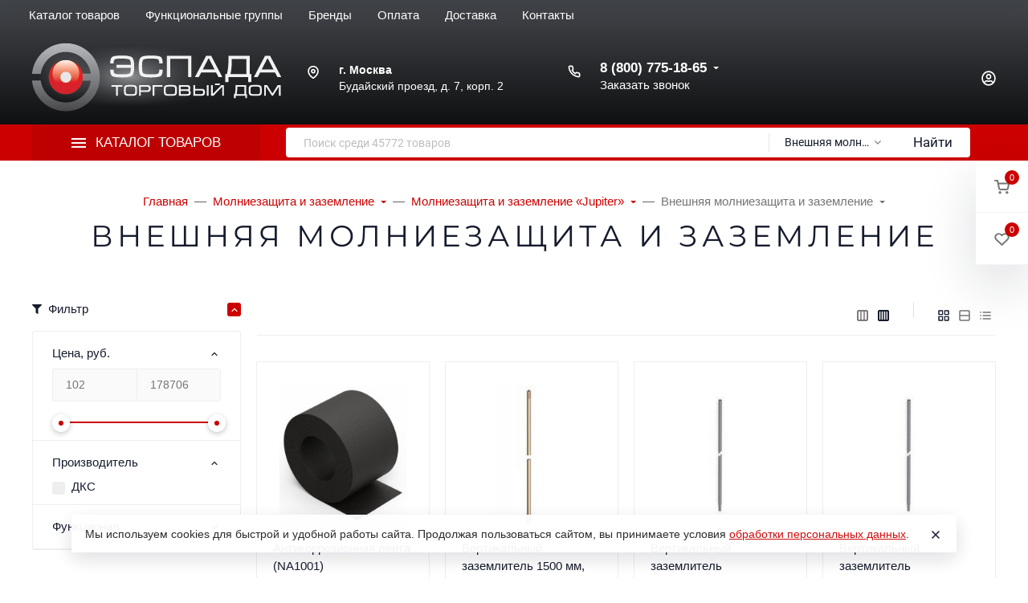

--- FILE ---
content_type: text/html; charset=utf-8
request_url: https://www.tdespada.ru/category/molniezashchita-i-zazemlenie/molniezashchita-i-zazemlenie-jupiter/vneshnyaya-molniezashchita-i-zazemlenie/
body_size: 82231
content:
<!DOCTYPE html><html class="font_family_google_montserrat font_family_h1_h6 h1_h6_uppercase btn_uppercase btn_ripple easyweb-ahead-theme font_size_17 headings_weight_normal" lang="ru"><head><title>Внешняя молниезащита и заземление — Торговый дом «ЭСПАДА»</title><meta http-equiv="Content-Type" content="text/html; charset=utf-8" /><meta http-equiv="x-ua-compatible" content="IE=edge" /><meta name="viewport" content="width=device-width, initial-scale=1, shrink-to-fit=no"><meta name="format-detection" content="telephone=no" /><meta name="theme-color" content="#cc0000"><meta name="yandex-verification" content="f475af5acf0a9653" /><meta name="keywords" content="Внешняя молниезащита и заземление, Внешняя молниезащита и заземление" /><meta name="description" content="Внешняя молниезащита и заземление в каталоге Торгового дома «ЭСПАДА»" /><link rel="shortcut icon" href="/favicon.ico" /><style>:root {--default: #cc0000;--default-hover-link: hsl(0,100%,34%);--default-hover-background: hsl(0,100%,37%);--default-hover-border: hsl(0,100%,36%);--default-active-background: hsl(0,100%,36%);--default-active-border: hsl(0,100%,35%);--default-soft-background: hsla(0,100%,37%, 0.1);--default-soft-hover-background: hsla(0,100%,37%, 0.15);--default-scroll: hsla(0,100%,37%, 0.65);--default-logo-1: hsl(0,100%,32%);}</style><script>window.waTheme = {};window.waTheme.theme_id = "ahead";window.waTheme.site_url = "/";window.waTheme.app_id = "shop";window.waTheme.app_url = "/";window.waTheme.isMobileCookie = !!"";window.waTheme.isMobile = !!"";window.waTheme.backend_url = "/webasyst/";window.waTheme.login_url_escaped = "/login/";window.waTheme.vote_url = "/my/";window.waTheme.follow_url = "/my/";window.waTheme.cartUrl = "/order/";window.waTheme.compare_url = "/compare/";window.waTheme.compare_text = "Сравнение выбранных продуктов";window.waTheme.curreny_info = [];window.waTheme.theme_real_url = "/wa-data/public/site/themes/ahead/";window.waTheme.theme_url = "/wa-data/public/site/themes/ahead/";window.waTheme.active_theme_url = "/wa-data/public/shop/themes/ahead/";window.waTheme.locale = "ru";window.waTheme.product_add_notice = "modal";window.waTheme.added2cart_label = "В корзине";window.waTheme.google_font = "Montserrat";window.waTheme.login_modal = "1";window.waTheme.version = "2022.7.37.47";window.waTheme.maxPostSize = "209715200";window.waTheme.maxFileSize = "209715200";window.waTheme.maxPostSizeMb = "204800";window.waTheme.maxFileSizeMb = "204800";window.waTheme.locales = {'files_limit': "\u041c\u043e\u0436\u043d\u043e \u0437\u0430\u0433\u0440\u0443\u0437\u0438\u0442\u044c \u043d\u0435 \u0431\u043e\u043b\u044c\u0448\u0435 10 \u0444\u043e\u0442\u043e\u0433\u0440\u0430\u0444\u0438\u0439.",'file_type': "Unsupported image type. Use PNG, GIF and JPEG image files only.",'post_size': "\u041e\u0431\u0449\u0438\u0439 \u0440\u0430\u0437\u043c\u0435\u0440 \u0432\u044b\u0431\u0440\u0430\u043d\u043d\u044b\u0445 \u0444\u0430\u0439\u043b\u043e\u0432 \u043d\u0435 \u0434\u043e\u043b\u0436\u0435\u043d \u043f\u0440\u0435\u0432\u044b\u0448\u0430\u0442\u044c" + " " + 204800 + "\u041a\u0411" + ".",'file_size': "\u0420\u0430\u0437\u043c\u0435\u0440 \u043a\u0430\u0436\u0434\u043e\u0433\u043e \u0444\u0430\u0439\u043b\u0430 \u043d\u0435 \u0434\u043e\u043b\u0436\u0435\u043d \u043f\u0440\u0435\u0432\u044b\u0448\u0430\u0442\u044c" + " " + 204800 + "\u041a\u0411" + ".",'added2cart': "В корзине",'back': "Назад",'to_compare': "К сравнению",'in_compare': "В списке сравнения",'added': "Добавлен",'buy': "Купить",'to_cart': "Перейти в корзину",'back_to_shop': "Продолжить покупки",'icon_copyed': "Иконка скопирована",'log_in': "Вход в личный кабинет",'product__zero_price': "По запросу",'productPlural': {0: '1 товар',1: "2 товара",2: "0 товаров",},};window.waTheme.user_id = "false";window.waTheme.icons = {'chevronleft': '<svg xmlns="http://www.w3.org/2000/svg" width="24" height="24" viewBox="0 0 24 24" fill="none" stroke="currentColor" stroke-width="2.5" stroke-linecap="round" stroke-linejoin="round" class="feather feather-arrow-left"><line x1="19" y1="12" x2="5" y2="12"></line><polyline points="12 19 5 12 12 5"></polyline></svg>','chevronright': '<svg xmlns="http://www.w3.org/2000/svg" width="24" height="24" viewBox="0 0 24 24" fill="none" stroke="currentColor" stroke-width="2.5" stroke-linecap="round" stroke-linejoin="round" class="feather feather-arrow-right"><line x1="5" y1="12" x2="19" y2="12"></line><polyline points="12 5 19 12 12 19"></polyline></svg>','chevrondown': '<svg xmlns="http://www.w3.org/2000/svg" width="24" height="24" viewBox="0 0 24 24" fill="none" stroke="currentColor" stroke-width="2.5" stroke-linecap="round" stroke-linejoin="round" class="feather feather-chevron-down"><polyline points="6 9 12 15 18 9"></polyline></svg>','x': '<svg xmlns="http://www.w3.org/2000/svg" width="24" height="24" viewBox="0 0 24 24" fill="none" stroke="currentColor" stroke-width="2.5" stroke-linecap="round" stroke-linejoin="round" class="feather feather-x"><line x1="18" y1="6" x2="6" y2="18"></line><line x1="6" y1="6" x2="18" y2="18"></line></svg>','morevertical': '<svg xmlns="http://www.w3.org/2000/svg" width="24" height="24" viewBox="0 0 24 24" fill="none" stroke="currentColor" stroke-width="2.5" stroke-linecap="round" stroke-linejoin="round" class="feather feather-more-horizontal"><circle cx="12" cy="12" r="1"></circle><circle cx="19" cy="12" r="1"></circle><circle cx="5" cy="12" r="1"></circle></svg>','thumbnail': '<svg width="24px" height="24px" viewBox="0 0 24 24" version="1.1" xmlns="http://www.w3.org/2000/svg" xmlns:xlink="http://www.w3.org/1999/xlink"><g stroke="none" stroke-width="1" fill="none" fill-rule="evenodd"><rect x="0" y="0" width="24" height="24"></rect><path d="M5,7 L19,7 C20.1045695,7 21,7.8954305 21,9 L21,17 C21,18.1045695 20.1045695,19 19,19 L5,19 C3.8954305,19 3,18.1045695 3,17 L3,9 C3,7.8954305 3.8954305,7 5,7 Z M12,17 C14.209139,17 16,15.209139 16,13 C16,10.790861 14.209139,9 12,9 C9.790861,9 8,10.790861 8,13 C8,15.209139 9.790861,17 12,17 Z" fill="#335EEA"></path><rect fill="#335EEA" opacity="0.3" x="9" y="4" width="6" height="2" rx="1"></rect><circle fill="#335EEA" opacity="0.3" cx="12" cy="13" r="2"></circle></g></svg>',}</script><link rel="stylesheet" href="/wa-data/public/site/themes/ahead/assets/css/vendors.bundle.min.css?v2022.7.37.47"><link rel="stylesheet" href="/wa-data/public/site/themes/ahead/assets/css/theme.min.css?v2022.7.37.47"><script src="/wa-data/public/site/themes/ahead/assets/js/jquery.min.js?v2022.7.37.47"></script><style>.page-preloader {position: fixed;z-index: 100000;top: 0;left: 0;background: #fff;display: flex;align-items: center;justify-content: center;min-width: 100vw;min-height: 100vh;}</style><link href="https://www.tdespada.ru/wa-apps/shop/plugins/brand/css/frontend_nav.css" rel="stylesheet">
<link href="https://www.tdespada.ru/wa-apps/shop/plugins/brand/css/grouped_brands.css" rel="stylesheet">
<style>
	.filter-link:link,
	.filter-link:visited,
	.filter-link:hover,
	.filter-link:active,

	.seofilter-link:link,
	.seofilter-link:visited,
	.seofilter-link:hover,
	.seofilter-link:active{
		color: inherit !important;
		font: inherit !important;
		text-decoration: inherit !important;
		cursor: inherit !important;
		border-bottom: inherit !important;
	}
</style>
<script defer src="/wa-apps/shop/plugins/seofilter/assets/frontend.js?v=2.42.0"></script>

<script>
	(function () {
		var onReady = function (callback) {
			if (document.readyState!='loading') {
				callback();
			}
			else if (document.addEventListener) {
				document.addEventListener('DOMContentLoaded', callback);
			}
			else {
				document.attachEvent('onreadystatechange', function () {
					if (document.readyState=='complete') {
						callback();
					}
				});
			}
		};

		window.seofilter_init_data = {
			category_url: "\/category\/molniezashchita-i-zazemlenie\/molniezashchita-i-zazemlenie-jupiter\/vneshnyaya-molniezashchita-i-zazemlenie\/",
			filter_url: "",
			current_filter_params: [],
			keep_page_number_param: false,
			block_empty_feature_values: false,

			price_min: 102,
			price_max: 178706,

			excluded_get_params: [],

			yandex_counter_code: false,

			feature_value_ids: false,
			stop_propagation_in_frontend_script: true
		};

		onReady(function() {
			window.seofilterInit($, window.seofilter_init_data);
		});
	})();
</script>
<style>.sf-label-disabled {color: #aaa!important;}</style><script type="text/javascript" src="/wa-apps/shop/plugins/smartfilters/js/theme.filters.min.js?v1.1.0"></script><meta property="og:type" content="article" />
<meta property="og:url" content="https://www.tdespada.ru/category/molniezashchita-i-zazemlenie/molniezashchita-i-zazemlenie-jupiter/vneshnyaya-molniezashchita-i-zazemlenie/" />
<meta property="og:title" content="Внешняя молниезащита и заземление — Торговый дом «ЭСПАДА»" />
<meta property="og:description" content="Внешняя молниезащита и заземление в каталоге Торгового дома «ЭСПАДА»" />
</head><body class="">    
<!-- Yandex.Metrika counter -->
<script type="text/javascript" >
   (function(m,e,t,r,i,k,a){m[i]=m[i]||function(){(m[i].a=m[i].a||[]).push(arguments)};
   m[i].l=1*new Date();
   for (var j = 0; j < document.scripts.length; j++) {if (document.scripts[j].src === r) { return; }}
   k=e.createElement(t),a=e.getElementsByTagName(t)[0],k.async=1,k.src=r,a.parentNode.insertBefore(k,a)})
   (window, document, "script", "https://mc.yandex.ru/metrika/tag.js", "ym");

   ym(7364104, "init", {
        clickmap:true,
        trackLinks:true,
        accurateTrackBounce:true,
        webvisor:true,
        ecommerce:"dataLayer"
   });
</script>
<noscript><div><img src="https://mc.yandex.ru/watch/7364104" style="position:absolute; left:-9999px;" alt="" /></div></noscript>
<!-- /Yandex.Metrika counter -->
<div class="page-preloader"><div class="spinner-border text-default"><span class="sr-only">Загрузка</span></div></div> <header class="header"><div class="header-fixed header-fixed-hidden shadow-dark header-fixed--cart header-fixed--1"><div class="container-fluid container-xl"><div class="d-flex align-items-center position-relative"><div class="c-logo "><a href="/" title="ТД «Эспада»" class="c-logo__link"><span class="c-logo__img"><img class="c-lazyload" data-src="/wa-data/public/site/themes/ahead/assets/img/logo.png?v1653941470?v2022.7.37.47" alt="ТД «Эспада»"/></span></a></div>
<nav class="navbar navbar-expand-md p-0 w-100 navbar-light navbar-md navbar-backdrop" data-responsive-navbar><ul class="navbar-nav"><li class="nav-item has-menu dropdown c-big-catalog c-big-catalog--top c-big-catalog--catalog c-big-catalog--on-click c-big-catalog--highlight"><button class="nav-link d-flex align-items-center dropdown-toggle btn-reset"data-toggle="dropdown" aria-haspopup="true" aria-expanded="true"><span class="icon-burger mr-3"><span class="icon-burger__line bg-white"></span><span class="icon-burger__line bg-white"></span><span class="icon-burger__line bg-white"></span></span><span>Каталог товаров</span></button><div class="c-big-catalog__dropdown dropdown-menu p-0"><div class="c-big-catalog__left py-3"><div class="dropdown-item dropright mx-0 px-0 mt-0 "data-id="1119"><a href="/category/vzryvozashchishchennoe-oborudovanie/"class="dropdown-link text-wrap dropdown-toggle link-black px-5 py-3"><img class=" mr-2 c-lazyload"src="/wa-data/public/site/themes/ahead/assets/img/icons/preloaders/oval.svg" data-src="/wa-data/public/site/image/category/vzryvozashchishchennoe_oborudovanie_small.png" alt="Взрывозащищенное оборудование"/><span>Взрывозащищенное оборудование</span></a></div><div class="dropdown-item dropright mx-0 px-0 mt-0 "data-id="1161"><a href="/category/domofony-i-peregovornye-ustrojstva/"class="dropdown-link text-wrap dropdown-toggle link-black px-5 py-3"><img class=" mr-2 c-lazyload"src="/wa-data/public/site/themes/ahead/assets/img/icons/preloaders/oval.svg" data-src="/wa-data/public/site/image/category/domofoin-32.png" alt="Домофоны и переговорные устройства"/><span>Домофоны и переговорные устройства</span></a></div><div class="dropdown-item dropright mx-0 px-0 mt-0 "data-id="1224"><a href="/category/instrumenty/"class="dropdown-link text-wrap dropdown-toggle link-black px-5 py-3"><img class=" mr-2 c-lazyload"src="/wa-data/public/site/themes/ahead/assets/img/icons/preloaders/oval.svg" data-src="/wa-data/public/site/image/category/instrumenty_small.png" alt="Инструменты"/><span>Инструменты</span></a></div><div class="dropdown-item dropright mx-0 px-0 mt-0 "data-id="1232"><a href="/category/istochniki-pitaniya/"class="dropdown-link text-wrap dropdown-toggle link-black px-5 py-3"><img class=" mr-2 c-lazyload"src="/wa-data/public/site/themes/ahead/assets/img/icons/preloaders/oval.svg" data-src="/wa-data/public/site/image/category/istochniki-pitaniya-32.png" alt="Источники питания"/><span>Источники питания</span></a></div><div class="dropdown-item dropright mx-0 px-0 mt-0 "data-id="1253"><a href="/category/kabeli-i-provoda/"class="dropdown-link text-wrap dropdown-toggle link-black px-5 py-3"><img class=" mr-2 c-lazyload"src="/wa-data/public/site/themes/ahead/assets/img/icons/preloaders/oval.svg" data-src="/wa-data/public/site/image/category/montage32.png" alt="Кабели и провода"/><span>Кабели и провода</span></a></div><div class="dropdown-item dropright mx-0 px-0 mt-0 is-selected"data-id="2241"><a href="/category/molniezashchita-i-zazemlenie/"class="dropdown-link text-wrap dropdown-toggle link-black px-5 py-3"><img class=" mr-2 c-lazyload"src="/wa-data/public/site/themes/ahead/assets/img/icons/preloaders/oval.svg" data-src="/wa-data/public/site/image/category/molniezashchita_zazemlenie_small.png" alt="Молниезащита и заземление"/><span>Молниезащита и заземление</span></a></div><div class="dropdown-item dropright mx-0 px-0 mt-0 "data-id="1269"><a href="/category/montazhnye-i-raskhodnye-materialy/"class="dropdown-link text-wrap dropdown-toggle link-black px-5 py-3"><img class=" mr-2 c-lazyload"src="/wa-data/public/site/themes/ahead/assets/img/icons/preloaders/oval.svg" data-src="/wa-data/public/site/image/category/montazhnye_raskhodnye_materialy_small.png" alt="Монтажные и расходные материалы"/><span>Монтажные и расходные материалы</span></a></div><div class="dropdown-item dropright mx-0 px-0 mt-0 "data-id="1300"><a href="/category/oborudovanie-sks/"class="dropdown-link text-wrap dropdown-toggle link-black px-5 py-3"><img class=" mr-2 c-lazyload"src="/wa-data/public/site/themes/ahead/assets/img/icons/preloaders/oval.svg" data-src="/wa-data/public/site/image/category/oborudovanie_sks_small.png" alt="Оборудование СКС"/><span>Оборудование СКС</span></a></div><div class="dropdown-item dropright mx-0 px-0 mt-0 "data-id="1295"><a href="/category/oborudovanie-dlya-ehpidemiologicheskogo-kontrolya/"class="dropdown-link text-wrap dropdown-toggle link-black px-5 py-3"><img class=" mr-2 c-lazyload"src="/wa-data/public/site/themes/ahead/assets/img/icons/preloaders/oval.svg" data-src="/wa-data/public/site/image/category/oborudovanie_epidemiologicheskogo_kontrolya_small.png" alt="Оборудование для эпидемиологического контроля"/><span>Оборудование для эпидемиологического контроля</span></a></div><div class="dropdown-item dropright mx-0 px-0 mt-0 "data-id="1318"><a href="/category/setevoe-oborudovanie/"class="dropdown-link text-wrap dropdown-toggle link-black px-5 py-3"><img class=" mr-2 c-lazyload"src="/wa-data/public/site/themes/ahead/assets/img/icons/preloaders/oval.svg" data-src="/wa-data/public/site/image/category/setevoe_oborudovanie_small.png" alt="Сетевое оборудование"/><span>Сетевое оборудование</span></a></div><div class="dropdown-item dropright mx-0 px-0 mt-0 "data-id="1333"><a href="/category/sistemy-dispetcherskoj-svyazi-i-vyzova-personala/"class="dropdown-link text-wrap dropdown-toggle link-black px-5 py-3"><img class=" mr-2 c-lazyload"src="/wa-data/public/site/themes/ahead/assets/img/icons/preloaders/oval.svg" data-src="/wa-data/public/site/image/category/cistemy_dispetcherskoj_vyzova_personala_small.png" alt="Системы диспетчерской связи и вызова персонала"/><span>Системы диспетчерской связи и вызова персонала</span></a></div><div class="dropdown-item dropright mx-0 px-0 mt-0 "data-id="1351"><a href="/category/sredstva-i-sistemy-kontrolya-i-upravleniya-dostupom/"class="dropdown-link text-wrap dropdown-toggle link-black px-5 py-3"><img class=" mr-2 c-lazyload"src="/wa-data/public/site/themes/ahead/assets/img/icons/preloaders/oval.svg" data-src="/wa-data/public/site/image/category/sredstva_sistemy_kontrolya_upravleniya_dostupom_small.png" alt="Средства и системы контроля и управления доступом"/><span>Средства и системы контроля и управления доступом</span></a></div><div class="dropdown-item dropright mx-0 px-0 mt-0 "data-id="1701"><a href="/category/sredstva-i-sistemy-opoveshcheniya-muzykalnoj-translyacii/"class="dropdown-link text-wrap dropdown-toggle link-black px-5 py-3"><img class=" mr-2 c-lazyload"src="/wa-data/public/site/themes/ahead/assets/img/icons/preloaders/oval.svg" data-src="/wa-data/public/site/image/category/credstva_sistemy_opoveshcheniya_muzykalnoj_translyacii_small.png" alt="Средства и системы оповещения, музыкальной трансляции"/><span>Средства и системы оповещения, музыкальной трансляции</span></a></div><div class="dropdown-item dropright mx-0 px-0 mt-0 "data-id="1931"><a href="/category/sredstva-i-sistemy-ohranno-pozharnoj-signalizacii/"class="dropdown-link text-wrap dropdown-toggle link-black px-5 py-3"><img class=" mr-2 c-lazyload"src="/wa-data/public/site/themes/ahead/assets/img/icons/preloaders/oval.svg" data-src="/wa-data/public/site/image/category/pozharnaya-signalizatsiya32.png" alt="Средства и системы охранно-пожарной сигнализации"/><span>Средства и системы охранно-пожарной сигнализации</span></a></div><div class="dropdown-item dropright mx-0 px-0 mt-0 "data-id="1827"><a href="/category/sredstva-i-sistemy-ohrannogo-televideniya/"class="dropdown-link text-wrap dropdown-toggle link-black px-5 py-3"><img class=" mr-2 c-lazyload"src="/wa-data/public/site/themes/ahead/assets/img/icons/preloaders/oval.svg" data-src="/wa-data/public/site/image/category/sredstva-i-sistemy-okhrannogo-televideniya32.png" alt="Средства и системы охранного телевидения"/><span>Средства и системы охранного телевидения</span></a></div><div class="dropdown-item dropright mx-0 px-0 mt-0 "data-id="2181"><a href="/category/sredstva-pozharotusheniya/"class="dropdown-link text-wrap dropdown-toggle link-black px-5 py-3"><img class=" mr-2 c-lazyload"src="/wa-data/public/site/themes/ahead/assets/img/icons/preloaders/oval.svg" data-src="/wa-data/public/site/image/category/sredstva_pozharotusheniya_small.png" alt="Средства пожаротушения"/><span>Средства пожаротушения</span></a></div><div class="dropdown-item dropright mx-0 px-0 mt-0 "data-id="2216"><a href="/category/umnyj-dom/"class="dropdown-link text-wrap dropdown-toggle link-black px-5 py-3"><img class=" mr-2 c-lazyload"src="/wa-data/public/site/themes/ahead/assets/img/icons/preloaders/oval.svg" data-src="/wa-data/public/site/image/category/umnyj_dom_small.png" alt="Умный дом"/><span>Умный дом</span></a></div><div class="dropdown-item dropright mx-0 px-0 mt-0 "data-id="2217"><a href="/category/shkafy-shchity-i-boksy/"class="dropdown-link text-wrap dropdown-toggle link-black px-5 py-3"><img class=" mr-2 c-lazyload"src="/wa-data/public/site/themes/ahead/assets/img/icons/preloaders/oval.svg" data-src="/wa-data/public/site/image/category/shkafy_shchity_boksy_small.png" alt="Шкафы, щиты и боксы"/><span>Шкафы, щиты и боксы</span></a></div><div class="dropdown-item dropright mx-0 px-0 mt-0 "data-id="2226"><a href="/category/ehlektrooborudovanie/"class="dropdown-link text-wrap dropdown-toggle link-black px-5 py-3"><img class=" mr-2 c-lazyload"src="/wa-data/public/site/themes/ahead/assets/img/icons/preloaders/oval.svg" data-src="/wa-data/public/site/image/category/elektrooborudovanie_small.png" alt="Электрооборудование"/><span>Электрооборудование</span></a></div></div><div class="c-big-catalog__right"><div class="c-big-catalog__dropdown-child"><div class="dropdown-menu py-5" data-id="1119"><div class="row"><div class="col-4 mb-4"><div class="d-flex"><div class="c-big-catalog__links"><a href="/category/vzryvozashchishchennoe-oborudovanie/barery-iskrozashchity/"class="d-flex align-items-center flex-wrap link-black font-size-lg mb-2 "><span>Барьеры искрозащиты</span></a></div></div></div><div class="col-4 mb-4"><div class="d-flex"><div class="c-big-catalog__links"><a href="/category/vzryvozashchishchennoe-oborudovanie/izveshchateli-ohrannye-vzryvozashchishchennye/"class="d-flex align-items-center flex-wrap link-black font-size-lg mb-2 "><span>Извещатели охранные взрывозащищенные</span></a></div></div></div><div class="col-4 mb-4"><div class="d-flex"><div class="c-big-catalog__links"><a href="/category/vzryvozashchishchennoe-oborudovanie/izveshchateli-pozharnye-vzryvozashchishchennye/"class="d-flex align-items-center flex-wrap link-black font-size-lg mb-2 "><span>Извещатели пожарные взрывозащищенные</span></a><div class="c-big-dropdown__childs"><a href="/category/vzryvozashchishchennoe-oborudovanie/izveshchateli-pozharnye-vzryvozashchishchennye/izveshchateli-dymovye-vzryvozashchishchennye/"class="d-block link-muted mb-1 ">Извещатели дымовые взрывозащищенные</a><a href="/category/vzryvozashchishchennoe-oborudovanie/izveshchateli-pozharnye-vzryvozashchishchennye/izveshchateli-plameni-vzryvozashchishchennye/"class="d-block link-muted mb-1 ">Извещатели пламени взрывозащищенные</a><a href="/category/vzryvozashchishchennoe-oborudovanie/izveshchateli-pozharnye-vzryvozashchishchennye/izveshchateli-ruchnye-vzryvozashchishchennye/"class="d-block link-muted mb-1 ">Извещатели ручные взрывозащищенные</a><a href="/category/vzryvozashchishchennoe-oborudovanie/izveshchateli-pozharnye-vzryvozashchishchennye/izveshchateli-teplovye-vzryvozashchishchennye/"class="d-block link-muted mb-1 ">Извещатели тепловые взрывозащищенные</a></div></div></div></div><div class="col-4 mb-4"><div class="d-flex"><div class="c-big-catalog__links"><a href="/category/vzryvozashchishchennoe-oborudovanie/izdeliya-kommutacionnye-vzryvozashchishchennye/"class="d-flex align-items-center flex-wrap link-black font-size-lg mb-2 "><span>Изделия коммутационные взрывозащищенные</span></a><div class="c-big-dropdown__childs"><a href="/category/vzryvozashchishchennoe-oborudovanie/izdeliya-kommutacionnye-vzryvozashchishchennye/kabelnye-vvody/"class="d-block link-muted mb-1 ">Кабельные вводы</a><a href="/category/vzryvozashchishchennoe-oborudovanie/izdeliya-kommutacionnye-vzryvozashchishchennye/korobki-kommutacionnye-vzryvozashchishchennye/"class="d-block link-muted mb-1 ">Коробки коммутационные взрывозащищенные</a></div></div></div></div><div class="col-4 mb-4"><div class="d-flex"><div class="c-big-catalog__links"><a href="/category/vzryvozashchishchennoe-oborudovanie/istochniki-pitaniya-vzryvozashchishchennye/"class="d-flex align-items-center flex-wrap link-black font-size-lg mb-2 "><span>Источники питания взрывозащищенные</span></a></div></div></div><div class="col-4 mb-4"><div class="d-flex"><div class="c-big-catalog__links"><a href="/category/vzryvozashchishchennoe-oborudovanie/kommutatory-vzryvozashchishchennye/"class="d-flex align-items-center flex-wrap link-black font-size-lg mb-2 "><span>Коммутаторы взрывозащищенные</span></a></div></div></div><div class="col-4 mb-4"><div class="d-flex"><div class="c-big-catalog__links"><a href="/category/vzryvozashchishchennoe-oborudovanie/moduli-pozharotusheniya-vzryvozashchishchennye/"class="d-flex align-items-center flex-wrap link-black font-size-lg mb-2 "><span>Модули пожаротушения взрывозащищенные</span></a><div class="c-big-dropdown__childs"><a href="/category/vzryvozashchishchennoe-oborudovanie/moduli-pozharotusheniya-vzryvozashchishchennye/moduli-pozharotusheniya-tonkoraspylennoj-vodoj-vzryvozashchishchennye/"class="d-block link-muted mb-1 ">Модули пожаротушения тонкораспыленной водой взрывозащищенные</a><a href="/category/vzryvozashchishchennoe-oborudovanie/moduli-pozharotusheniya-vzryvozashchishchennye/moduli-poroshkovogo-pozharotusheniya-vzryvozashchishchennye/"class="d-block link-muted mb-1 ">Модули порошкового пожаротушения взрывозащищенные</a><a href="/category/vzryvozashchishchennoe-oborudovanie/moduli-pozharotusheniya-vzryvozashchishchennye/ustroystva-signalno-puskovye-vzryvozashchishchennye/"class="d-block link-muted mb-1 ">Устройства сигнально-пусковые взрывозащищенные</a></div></div></div></div><div class="col-4 mb-4"><div class="d-flex"><div class="c-big-catalog__links"><a href="/category/vzryvozashchishchennoe-oborudovanie/oborudovanie-skud-vzryvozashchishchennoe/"class="d-flex align-items-center flex-wrap link-black font-size-lg mb-2 "><span>Оборудование СКУД взрывозащищенное</span></a><div class="c-big-dropdown__childs"><a href="/category/vzryvozashchishchennoe-oborudovanie/oborudovanie-skud-vzryvozashchishchennoe/aksessuary/"class="d-block link-muted mb-1 ">Аксессуары</a><a href="/category/vzryvozashchishchennoe-oborudovanie/oborudovanie-skud-vzryvozashchishchennoe/pribory/"class="d-block link-muted mb-1 ">Приборы</a><a href="/category/vzryvozashchishchennoe-oborudovanie/oborudovanie-skud-vzryvozashchishchennoe/schityvateli/"class="d-block link-muted mb-1 ">Считыватели</a><a href="/category/vzryvozashchishchennoe-oborudovanie/oborudovanie-skud-vzryvozashchishchennoe/ehlektromagnitnye-zamki/"class="d-block link-muted mb-1 ">Электромагнитные замки</a></div></div></div></div><div class="col-4 mb-4"><div class="d-flex"><div class="c-big-catalog__links"><a href="/category/vzryvozashchishchennoe-oborudovanie/opoveshchateli-vzryvozashchishchennye/"class="d-flex align-items-center flex-wrap link-black font-size-lg mb-2 "><span>Оповещатели взрывозащищенные</span></a><div class="c-big-dropdown__childs"><a href="/category/vzryvozashchishchennoe-oborudovanie/opoveshchateli-vzryvozashchishchennye/opoveshchateli-zvukovye-vzryvozashchishchennye/"class="d-block link-muted mb-1 ">Оповещатели звуковые взрывозащищенные</a><a href="/category/vzryvozashchishchennoe-oborudovanie/opoveshchateli-vzryvozashchishchennye/opoveshchateli-rechevye-vzryvozashchishchennye/"class="d-block link-muted mb-1 ">Оповещатели речевые взрывозащищенные</a><a href="/category/vzryvozashchishchennoe-oborudovanie/opoveshchateli-vzryvozashchishchennye/opoveshchateli-sveto-zvukovye-vzryvozashchishchennye/"class="d-block link-muted mb-1 ">Оповещатели свето-звуковые взрывозащищенные</a><a href="/category/vzryvozashchishchennoe-oborudovanie/opoveshchateli-vzryvozashchishchennye/opoveshchateli-svetovye-vzryvozashchishchennye/"class="d-block link-muted mb-1 ">Оповещатели световые взрывозащищенные</a><a href="/category/vzryvozashchishchennoe-oborudovanie/opoveshchateli-vzryvozashchishchennye/svetilniki-avarijnogo-osveshcheniya/"class="d-block link-muted mb-1 ">Светильники аварийного освещения</a><a href="/category/vzryvozashchishchennoe-oborudovanie/opoveshchateli-vzryvozashchishchennye/tablo-vzryvozashchishchennye/"class="d-block link-muted mb-1 ">Табло взрывозащищенные</a></div></div></div></div><div class="col-4 mb-4"><div class="d-flex"><div class="c-big-catalog__links"><a href="/category/vzryvozashchishchennoe-oborudovanie/pribory-priemno-kontrolnye-vzryvozashchishchennye/"class="d-flex align-items-center flex-wrap link-black font-size-lg mb-2 "><span>Приборы приемно-контрольные взрывозащищенные</span></a></div></div></div><div class="col-4 mb-4"><div class="d-flex"><div class="c-big-catalog__links"><a href="/category/vzryvozashchishchennoe-oborudovanie/sistema-ops-vzryvoopasnyh-obektov-ladoga-ex/"class="d-flex align-items-center flex-wrap link-black font-size-lg mb-2 "><span>Система ОПС взрывоопасных объектов «Ладога-Ex»</span></a></div></div></div><div class="col-4 mb-4"><div class="d-flex"><div class="c-big-catalog__links"><a href="/category/vzryvozashchishchennoe-oborudovanie/sistemy-videonablyudeniya-vzryvozashchishchennye/"class="d-flex align-items-center flex-wrap link-black font-size-lg mb-2 "><span>Системы видеонаблюдения взрывозащищенные</span></a><div class="c-big-dropdown__childs"><a href="/category/vzryvozashchishchennoe-oborudovanie/sistemy-videonablyudeniya-vzryvozashchishchennye/ahd-telekamery/"class="d-block link-muted mb-1 ">AHD-телекамеры</a><a href="/category/vzryvozashchishchennoe-oborudovanie/sistemy-videonablyudeniya-vzryvozashchishchennye/ip-telekamery/"class="d-block link-muted mb-1 ">IP-телекамеры</a><a href="/category/vzryvozashchishchennoe-oborudovanie/sistemy-videonablyudeniya-vzryvozashchishchennye/monitory-vzryvozashchishchennye/"class="d-block link-muted mb-1 ">Мониторы взрывозащищенные</a><a href="/category/vzryvozashchishchennoe-oborudovanie/sistemy-videonablyudeniya-vzryvozashchishchennye/multiformatnye-telekamery/"class="d-block link-muted mb-1 ">Мультиформатные телекамеры</a><a href="/category/vzryvozashchishchennoe-oborudovanie/sistemy-videonablyudeniya-vzryvozashchishchennye/setevye-kommutatory-s-roe-vzryvozashchishchennye/"class="d-block link-muted mb-1 ">Сетевые коммутаторы с РоЕ взрывозащищенные</a><a href="/category/vzryvozashchishchennoe-oborudovanie/sistemy-videonablyudeniya-vzryvozashchishchennye/termokozhuhi-vzryvozashchishchennye/"class="d-block link-muted mb-1 ">Термокожухи взрывозащищенные</a><a href="/category/vzryvozashchishchennoe-oborudovanie/sistemy-videonablyudeniya-vzryvozashchishchennye/ustrojstva-infrakrasnoj-podsvetki-vzryvozashchishchennye/"class="d-block link-muted mb-1 ">Устройства инфракрасной подсветки взрывозащищенные</a></div></div></div></div><div class="col-4 mb-4"><div class="d-flex"><div class="c-big-catalog__links"><a href="/category/vzryvozashchishchennoe-oborudovanie/termoshkafy-vzryvozashchishchennye/"class="d-flex align-items-center flex-wrap link-black font-size-lg mb-2 "><span>Термошкафы взрывозащищенные</span></a></div></div></div><div class="col-4 mb-4"><div class="d-flex"><div class="c-big-catalog__links"><a href="/category/vzryvozashchishchennoe-oborudovanie/tipovye-resheniya-vzryvozashchita/"class="d-flex align-items-center flex-wrap link-black font-size-lg mb-2 "><span>Типовые решения «Взрывозащита»</span></a></div></div></div></div></div></div><div class="c-big-catalog__dropdown-child"><div class="dropdown-menu py-5" data-id="1161"><div class="row"><div class="col-4 mb-4"><div class="d-flex"><div class="c-big-catalog__links"><a href="/category/domofony-i-peregovornye-ustrojstva/ip-domofoniya/"class="d-flex align-items-center flex-wrap link-black font-size-lg mb-2 "><span>IP-домофония</span></a><div class="c-big-dropdown__childs"><a href="/category/domofony-i-peregovornye-ustrojstva/ip-domofoniya/abonentskie-ustrojstva/"class="d-block link-muted mb-1 ">Абонентские устройства</a><a href="/category/domofony-i-peregovornye-ustrojstva/ip-domofoniya/vyzyvnye-paneli/"class="d-block link-muted mb-1 ">Вызывные панели</a><a href="/category/domofony-i-peregovornye-ustrojstva/ip-domofoniya/dopolnitelnoe-oborudovanie/"class="d-block link-muted mb-1 ">Дополнительное оборудование</a><a href="/category/domofony-i-peregovornye-ustrojstva/ip-domofoniya/komplekty-oborudovaniya/"class="d-block link-muted mb-1 ">Комплекты оборудования</a></div></div></div></div><div class="col-4 mb-4"><div class="d-flex"><div class="c-big-catalog__links"><a href="/category/domofony-i-peregovornye-ustrojstva/audiodomofony-maloabonentnye/"class="d-flex align-items-center flex-wrap link-black font-size-lg mb-2 "><span>Аудиодомофоны малоабонентные</span></a><div class="c-big-dropdown__childs"><a href="/category/domofony-i-peregovornye-ustrojstva/audiodomofony-maloabonentnye/abonentskie-ustrojstva/"class="d-block link-muted mb-1 ">Абонентские устройства</a><a href="/category/domofony-i-peregovornye-ustrojstva/audiodomofony-maloabonentnye/vyzyvnye-paneli/"class="d-block link-muted mb-1 ">Вызывные панели</a></div></div></div></div><div class="col-4 mb-4"><div class="d-flex"><div class="c-big-catalog__links"><a href="/category/domofony-i-peregovornye-ustrojstva/videodomofony-maloabonentnye/"class="d-flex align-items-center flex-wrap link-black font-size-lg mb-2 "><span>Видеодомофоны малоабонентные</span></a><div class="c-big-dropdown__childs"><a href="/category/domofony-i-peregovornye-ustrojstva/videodomofony-maloabonentnye/vyzyvnye-paneli/"class="d-block link-muted mb-1 ">Вызывные панели</a><a href="/category/domofony-i-peregovornye-ustrojstva/videodomofony-maloabonentnye/monitory-videodomofonov/"class="d-block link-muted mb-1 ">Мониторы видеодомофонов</a></div></div></div></div><div class="col-4 mb-4"><div class="d-flex"><div class="c-big-catalog__links"><a href="/category/domofony-i-peregovornye-ustrojstva/domofony-koordinatnye/"class="d-flex align-items-center flex-wrap link-black font-size-lg mb-2 "><span>Домофоны координатные</span></a><div class="c-big-dropdown__childs"><a href="/category/domofony-i-peregovornye-ustrojstva/domofony-koordinatnye/oborudovanie-eltis/"class="d-block link-muted mb-1 ">Оборудование «ELTIS»</a><a href="/category/domofony-i-peregovornye-ustrojstva/domofony-koordinatnye/oborudovanie-falcon-eye/"class="d-block link-muted mb-1 ">Оборудование «Falcon Eye»</a><a href="/category/domofony-i-peregovornye-ustrojstva/domofony-koordinatnye/oborudovanie-laskomex/"class="d-block link-muted mb-1 ">Оборудование «Laskomex»</a><a href="/category/domofony-i-peregovornye-ustrojstva/domofony-koordinatnye/oborudovanie-slinex/"class="d-block link-muted mb-1 ">Оборудование «SLINEX»</a><a href="/category/domofony-i-peregovornye-ustrojstva/domofony-koordinatnye/oborudovanie-vizit/"class="d-block link-muted mb-1 ">Оборудование «VIZIT»</a><a href="/category/domofony-i-peregovornye-ustrojstva/domofony-koordinatnye/oborudovanie-cifral/"class="d-block link-muted mb-1 ">Оборудование «Цифрал»</a></div></div></div></div><div class="col-4 mb-4"><div class="d-flex"><div class="c-big-catalog__links"><a href="/category/domofony-i-peregovornye-ustrojstva/domofony-cifrovye/"class="d-flex align-items-center flex-wrap link-black font-size-lg mb-2 "><span>Домофоны цифровые</span></a><div class="c-big-dropdown__childs"><a href="/category/domofony-i-peregovornye-ustrojstva/domofony-cifrovye/oborudovanie-accordtec/"class="d-block link-muted mb-1 ">Оборудование AccordTec</a><a href="/category/domofony-i-peregovornye-ustrojstva/domofony-cifrovye/oborudovanie-falcon-eye/"class="d-block link-muted mb-1 ">Оборудование Falcon Eye</a><a href="/category/domofony-i-peregovornye-ustrojstva/domofony-cifrovye/oborudovanie-laskomex/"class="d-block link-muted mb-1 ">Оборудование Laskomex</a><a href="/category/domofony-i-peregovornye-ustrojstva/domofony-cifrovye/oborudovanie-olevs/"class="d-block link-muted mb-1 ">Оборудование Олевс</a></div></div></div></div><div class="col-4 mb-4"><div class="d-flex"><div class="c-big-catalog__links"><a href="/category/domofony-i-peregovornye-ustrojstva/interfony-interkomy/"class="d-flex align-items-center flex-wrap link-black font-size-lg mb-2 "><span>Интерфоны, интеркомы</span></a><div class="c-big-dropdown__childs"><a href="/category/domofony-i-peregovornye-ustrojstva/interfony-interkomy/commax/"class="d-block link-muted mb-1 ">Commax</a><a href="/category/domofony-i-peregovornye-ustrojstva/interfony-interkomy/kosom/"class="d-block link-muted mb-1 ">Косом</a></div></div></div></div><div class="col-4 mb-4"><div class="d-flex"><div class="c-big-catalog__links"><a href="/category/domofony-i-peregovornye-ustrojstva/moduli-sopryazheniya/"class="d-flex align-items-center flex-wrap link-black font-size-lg mb-2 "><span>Модули сопряжения</span></a><div class="c-big-dropdown__childs"><a href="/category/domofony-i-peregovornye-ustrojstva/moduli-sopryazheniya/ip-konvertery/"class="d-block link-muted mb-1 ">IP конвертеры</a><a href="/category/domofony-i-peregovornye-ustrojstva/moduli-sopryazheniya/kommutatory/"class="d-block link-muted mb-1 ">Коммутаторы</a><a href="/category/domofony-i-peregovornye-ustrojstva/moduli-sopryazheniya/podezdnye-koordinatnye/"class="d-block link-muted mb-1 ">Подъездные координатные</a><a href="/category/domofony-i-peregovornye-ustrojstva/moduli-sopryazheniya/podezdnye-cifrovye/"class="d-block link-muted mb-1 ">Подъездные цифровые</a></div></div></div></div><div class="col-4 mb-4"><div class="d-flex"><div class="c-big-catalog__links"><a href="/category/domofony-i-peregovornye-ustrojstva/peregovornye-ustrojstva/"class="d-flex align-items-center flex-wrap link-black font-size-lg mb-2 "><span>Переговорные устройства</span></a></div></div></div><div class="col-4 mb-4"><div class="d-flex"><div class="c-big-catalog__links"><a href="/category/domofony-i-peregovornye-ustrojstva/sistemy-cifrovoj-zapisi-audioinformacii/"class="d-flex align-items-center flex-wrap link-black font-size-lg mb-2 "><span>Системы цифровой записи аудиоинформации</span></a><div class="c-big-dropdown__childs"><a href="/category/domofony-i-peregovornye-ustrojstva/sistemy-cifrovoj-zapisi-audioinformacii/sprut/"class="d-block link-muted mb-1 ">СПРУТ</a></div></div></div></div><div class="col-4 mb-4"><div class="d-flex"><div class="c-big-catalog__links"><a href="/category/domofony-i-peregovornye-ustrojstva/tipovye-resheniya-domofony/"class="d-flex align-items-center flex-wrap link-black font-size-lg mb-2 "><span>Типовые решения «Домофоны»</span></a><div class="c-big-dropdown__childs"><a href="/category/domofony-i-peregovornye-ustrojstva/tipovye-resheniya-domofony/maloabonentnye-sistemy/"class="d-block link-muted mb-1 ">Малоабонентные системы</a><a href="/category/domofony-i-peregovornye-ustrojstva/tipovye-resheniya-domofony/mnogoabonentnye-sistemy/"class="d-block link-muted mb-1 ">Многоабонентные системы</a></div></div></div></div></div></div></div><div class="c-big-catalog__dropdown-child"><div class="dropdown-menu py-5" data-id="1224"><div class="row"><div class="col-4 mb-4"><div class="d-flex"><div class="c-big-catalog__links"><a href="/category/instrumenty/aksessuary-dlya-pnevmoinstrumenta/"class="d-flex align-items-center flex-wrap link-black font-size-lg mb-2 "><span>Аксессуары для пневмоинструмента</span></a></div></div></div><div class="col-4 mb-4"><div class="d-flex"><div class="c-big-catalog__links"><a href="/category/instrumenty/aksessuary-dlya-ehlektroinstrumenta/"class="d-flex align-items-center flex-wrap link-black font-size-lg mb-2 "><span>Аксессуары для электроинструмента</span></a></div></div></div><div class="col-4 mb-4"><div class="d-flex"><div class="c-big-catalog__links"><a href="/category/instrumenty/izmeritelnye-instrumenty/"class="d-flex align-items-center flex-wrap link-black font-size-lg mb-2 "><span>Измерительные инструменты</span></a></div></div></div><div class="col-4 mb-4"><div class="d-flex"><div class="c-big-catalog__links"><a href="/category/instrumenty/lestnicy-i-stremyanki/"class="d-flex align-items-center flex-wrap link-black font-size-lg mb-2 "><span>Лестницы и стремянки</span></a></div></div></div><div class="col-4 mb-4"><div class="d-flex"><div class="c-big-catalog__links"><a href="/category/instrumenty/montazhnye-instrumenty/"class="d-flex align-items-center flex-wrap link-black font-size-lg mb-2 "><span>Монтажные инструменты</span></a></div></div></div><div class="col-4 mb-4"><div class="d-flex"><div class="c-big-catalog__links"><a href="/category/instrumenty/pnevmoinstrumenty/"class="d-flex align-items-center flex-wrap link-black font-size-lg mb-2 "><span>Пневмоинструменты</span></a></div></div></div><div class="col-4 mb-4"><div class="d-flex"><div class="c-big-catalog__links"><a href="/category/instrumenty/ehlektroinstrumenty/"class="d-flex align-items-center flex-wrap link-black font-size-lg mb-2 "><span>Электроинструменты</span></a></div></div></div></div></div></div><div class="c-big-catalog__dropdown-child"><div class="dropdown-menu py-5" data-id="1232"><div class="row"><div class="col-4 mb-4"><div class="d-flex"><div class="c-big-catalog__links"><a href="/category/istochniki-pitaniya/akkumulyatory-i-termostaty/"class="d-flex align-items-center flex-wrap link-black font-size-lg mb-2 "><span>Аккумуляторы и термостаты</span></a><div class="c-big-dropdown__childs"><a href="/category/istochniki-pitaniya/akkumulyatory-i-termostaty/p/"class="d-block link-muted mb-1 ">Перемычки</a><a href="/category/istochniki-pitaniya/akkumulyatory-i-termostaty/akkumulyatory-i-termostaty/"class="d-block link-muted mb-1 ">Аккумуляторы и термостаты</a><a href="/category/istochniki-pitaniya/akkumulyatory-i-termostaty/dopolnitelnoe-oborudovanie/"class="d-block link-muted mb-1 ">Дополнительное оборудование</a></div></div></div></div><div class="col-4 mb-4"><div class="d-flex"><div class="c-big-catalog__links"><a href="/category/istochniki-pitaniya/akkumulyatory-dlya-avto-i-mototekhniki/"class="d-flex align-items-center flex-wrap link-black font-size-lg mb-2 "><span>Аккумуляторы для авто- и мототехники</span></a><div class="c-big-dropdown__childs"><a href="/category/istochniki-pitaniya/akkumulyatory-dlya-avto-i-mototekhniki/starternye-akb-dlya-avtomobiley/"class="d-block link-muted mb-1 ">Стартерные АКБ для автомобилей</a><a href="/category/istochniki-pitaniya/akkumulyatory-dlya-avto-i-mototekhniki/starternye-akb-dlya-mototekhniki/"class="d-block link-muted mb-1 ">Стартерные АКБ для мототехники</a></div></div></div></div><div class="col-4 mb-4"><div class="d-flex"><div class="c-big-catalog__links"><a href="/category/istochniki-pitaniya/batarejki/"class="d-flex align-items-center flex-wrap link-black font-size-lg mb-2 "><span>Батарейки</span></a></div></div></div><div class="col-4 mb-4"><div class="d-flex"><div class="c-big-catalog__links"><a href="/category/istochniki-pitaniya/besperebojnye-s-vyhodnym-napryazheniem-12-v/"class="d-flex align-items-center flex-wrap link-black font-size-lg mb-2 "><span>Бесперебойные с выходным напряжением 12 В</span></a></div></div></div><div class="col-4 mb-4"><div class="d-flex"><div class="c-big-catalog__links"><a href="/category/istochniki-pitaniya/besperebojnye-s-vyhodnym-napryazheniem-220-v/"class="d-flex align-items-center flex-wrap link-black font-size-lg mb-2 "><span>Бесперебойные с выходным напряжением 220 В</span></a></div></div></div><div class="col-4 mb-4"><div class="d-flex"><div class="c-big-catalog__links"><a href="/category/istochniki-pitaniya/besperebojnye-s-vyhodnym-napryazheniem-24-v/"class="d-flex align-items-center flex-wrap link-black font-size-lg mb-2 "><span>Бесперебойные с выходным напряжением 24 В</span></a></div></div></div><div class="col-4 mb-4"><div class="d-flex"><div class="c-big-catalog__links"><a href="/category/istochniki-pitaniya/besperebojnye-s-vyhodnym-napryazheniem-380-v/"class="d-flex align-items-center flex-wrap link-black font-size-lg mb-2 "><span>Бесперебойные с выходным напряжением 380 В</span></a></div></div></div><div class="col-4 mb-4"><div class="d-flex"><div class="c-big-catalog__links"><a href="/category/istochniki-pitaniya/besperebojnye-s-vyhodnym-napryazheniem-48-v/"class="d-flex align-items-center flex-wrap link-black font-size-lg mb-2 "><span>Бесперебойные с выходным напряжением 48 В</span></a></div></div></div><div class="col-4 mb-4"><div class="d-flex"><div class="c-big-catalog__links"><a href="/category/istochniki-pitaniya/bespereboynye-s-vykhodnym-napryazheniem-60-v/"class="d-flex align-items-center flex-wrap link-black font-size-lg mb-2 "><span>Бесперебойные с выходным напряжением 60 В</span></a></div></div></div><div class="col-4 mb-4"><div class="d-flex"><div class="c-big-catalog__links"><a href="/category/istochniki-pitaniya/dopolnitelnoe-oborudovanie/"class="d-flex align-items-center flex-wrap link-black font-size-lg mb-2 "><span>Дополнительное оборудование</span></a><div class="c-big-dropdown__childs"><a href="/category/istochniki-pitaniya/dopolnitelnoe-oborudovanie/boksy-pod-akb/"class="d-block link-muted mb-1 ">Боксы под АКБ</a><a href="/category/istochniki-pitaniya/dopolnitelnoe-oborudovanie/zaryadnye-ustroystva/"class="d-block link-muted mb-1 ">Зарядные устройства</a><a href="/category/istochniki-pitaniya/dopolnitelnoe-oborudovanie/preobrazovateli-napryazheniya/"class="d-block link-muted mb-1 ">Преобразователи напряжения</a><a href="/category/istochniki-pitaniya/dopolnitelnoe-oborudovanie/ustrojstva-zashchity/"class="d-block link-muted mb-1 ">Устройства защиты</a><a href="/category/istochniki-pitaniya/dopolnitelnoe-oborudovanie/prochee/"class="d-block link-muted mb-1 ">Прочее</a></div></div></div></div><div class="col-4 mb-4"><div class="d-flex"><div class="c-big-catalog__links"><a href="/category/istochniki-pitaniya/dopolnitelnoe-oborudovanie-dlya-ibp-220-v/"class="d-flex align-items-center flex-wrap link-black font-size-lg mb-2 "><span>Дополнительное оборудование для ИБП 220 В</span></a></div></div></div><div class="col-4 mb-4"><div class="d-flex"><div class="c-big-catalog__links"><a href="/category/istochniki-pitaniya/dopolnitelnoe-oborudovanie-dlya-ibp-380-v/"class="d-flex align-items-center flex-wrap link-black font-size-lg mb-2 "><span>Дополнительное оборудование для ИБП 380 В</span></a></div></div></div><div class="col-4 mb-4"><div class="d-flex"><div class="c-big-catalog__links"><a href="/category/istochniki-pitaniya/invertory/"class="d-flex align-items-center flex-wrap link-black font-size-lg mb-2 "><span>Инверторы</span></a></div></div></div><div class="col-4 mb-4"><div class="d-flex"><div class="c-big-catalog__links"><a href="/category/istochniki-pitaniya/istochniki-pitaniya-dlya-kotlov/"class="d-flex align-items-center flex-wrap link-black font-size-lg mb-2 "><span>Источники питания для котлов</span></a></div></div></div><div class="col-4 mb-4"><div class="d-flex"><div class="c-big-catalog__links"><a href="/category/istochniki-pitaniya/istochniki-pitaniya-impulsnye/"class="d-flex align-items-center flex-wrap link-black font-size-lg mb-2 "><span>Источники питания импульсные</span></a></div></div></div><div class="col-4 mb-4"><div class="d-flex"><div class="c-big-catalog__links"><a href="/category/istochniki-pitaniya/rezervnye-s-vyhodnym-napryazheniem-12-v/"class="d-flex align-items-center flex-wrap link-black font-size-lg mb-2 "><span>Резервные с выходным напряжением 12 В</span></a></div></div></div><div class="col-4 mb-4"><div class="d-flex"><div class="c-big-catalog__links"><a href="/category/istochniki-pitaniya/rezervnye-s-vyhodnym-napryazheniem-24-v/"class="d-flex align-items-center flex-wrap link-black font-size-lg mb-2 "><span>Резервные с выходным напряжением 24 В</span></a></div></div></div><div class="col-4 mb-4"><div class="d-flex"><div class="c-big-catalog__links"><a href="/category/istochniki-pitaniya/specializirovannye/"class="d-flex align-items-center flex-wrap link-black font-size-lg mb-2 "><span>Специализированные</span></a></div></div></div><div class="col-4 mb-4"><div class="d-flex"><div class="c-big-catalog__links"><a href="/category/istochniki-pitaniya/stabilizatory-napryazheniya/"class="d-flex align-items-center flex-wrap link-black font-size-lg mb-2 "><span>Стабилизаторы напряжения</span></a></div></div></div><div class="col-4 mb-4"><div class="d-flex"><div class="c-big-catalog__links"><a href="/category/istochniki-pitaniya/stabilizirovannye-nebesperebojnye/"class="d-flex align-items-center flex-wrap link-black font-size-lg mb-2 "><span>Стабилизированные (небесперебойные)</span></a></div></div></div></div></div></div><div class="c-big-catalog__dropdown-child"><div class="dropdown-menu py-5" data-id="1253"><div class="row"><div class="col-4 mb-4"><div class="d-flex"><div class="c-big-catalog__links"><a href="/category/kabeli-i-provoda/kabeli-vitaya-para-lan/"class="d-flex align-items-center flex-wrap link-black font-size-lg mb-2 "><span>Кабели «витая пара» (LAN)</span></a></div></div></div><div class="col-4 mb-4"><div class="d-flex"><div class="c-big-catalog__links"><a href="/category/kabeli-i-provoda/kabeli-volokonno-opticheskie/"class="d-flex align-items-center flex-wrap link-black font-size-lg mb-2 "><span>Кабели волоконно-оптические</span></a></div></div></div><div class="col-4 mb-4"><div class="d-flex"><div class="c-big-catalog__links"><a href="/category/kabeli-i-provoda/kabeli-dlya-interfejsa/"class="d-flex align-items-center flex-wrap link-black font-size-lg mb-2 "><span>Кабели для интерфейса</span></a></div></div></div><div class="col-4 mb-4"><div class="d-flex"><div class="c-big-catalog__links"><a href="/category/kabeli-i-provoda/kabeli-dlya-sistem-ohranno-pozharnoj-signalizacii/"class="d-flex align-items-center flex-wrap link-black font-size-lg mb-2 "><span>Кабели для систем охранно-пожарной сигнализации</span></a><div class="c-big-dropdown__childs"><a href="/category/kabeli-i-provoda/kabeli-dlya-sistem-ohranno-pozharnoj-signalizacii/kabeli-dlya-sistem-ohrannoj-signalizacii/"class="d-block link-muted mb-1 ">Кабели для систем охранной сигнализации</a><a href="/category/kabeli-i-provoda/kabeli-dlya-sistem-ohranno-pozharnoj-signalizacii/kabeli-ognestojkie-dlya-gruppovoj-prokladki/"class="d-block link-muted mb-1 ">Кабели огнестойкие для групповой прокладки</a><a href="/category/kabeli-i-provoda/kabeli-dlya-sistem-ohranno-pozharnoj-signalizacii/ne-rasprostranyayushchie-gorenie-pri-gruppovoj-prokladke/"class="d-block link-muted mb-1 ">Не распространяющие горение при групповой прокладке</a><a href="/category/kabeli-i-provoda/kabeli-dlya-sistem-ohranno-pozharnoj-signalizacii/ne-rasprostranyayushchie-gorenie-pri-odinochnoj-prokladke/"class="d-block link-muted mb-1 ">Не распространяющие горение при одиночной прокладке</a></div></div></div></div><div class="col-4 mb-4"><div class="d-flex"><div class="c-big-catalog__links"><a href="/category/kabeli-i-provoda/kabeli-i-provoda-ehlektrotekhnicheskie/"class="d-flex align-items-center flex-wrap link-black font-size-lg mb-2 "><span>Кабели и провода электротехнические</span></a></div></div></div><div class="col-4 mb-4"><div class="d-flex"><div class="c-big-catalog__links"><a href="/category/kabeli-i-provoda/kabeli-kombinirovannye-dlya-videonablyudeniya/"class="d-flex align-items-center flex-wrap link-black font-size-lg mb-2 "><span>Кабели комбинированные для видеонаблюдения</span></a></div></div></div><div class="col-4 mb-4"><div class="d-flex"><div class="c-big-catalog__links"><a href="/category/kabeli-i-provoda/kabeli-mikrofonnye-s-poliehtilenovoj-izolyaciej/"class="d-flex align-items-center flex-wrap link-black font-size-lg mb-2 "><span>Кабели микрофонные с полиэтиленовой изоляцией</span></a></div></div></div><div class="col-4 mb-4"><div class="d-flex"><div class="c-big-catalog__links"><a href="/category/kabeli-i-provoda/kabeli-radiochastotnye/"class="d-flex align-items-center flex-wrap link-black font-size-lg mb-2 "><span>Кабели радиочастотные</span></a></div></div></div><div class="col-4 mb-4"><div class="d-flex"><div class="c-big-catalog__links"><a href="/category/kabeli-i-provoda/provoda-soedinitelnye-dlya-video-audiosistem/"class="d-flex align-items-center flex-wrap link-black font-size-lg mb-2 "><span>Провода соединительные для видео/аудиосистем</span></a></div></div></div><div class="col-4 mb-4"><div class="d-flex"><div class="c-big-catalog__links"><a href="/category/kabeli-i-provoda/provoda-telefonnye-raspredelitelnye/"class="d-flex align-items-center flex-wrap link-black font-size-lg mb-2 "><span>Провода телефонные распределительные</span></a></div></div></div><div class="col-4 mb-4"><div class="d-flex"><div class="c-big-catalog__links"><a href="/category/kabeli-i-provoda/telefonnyj-kabel-tppehp/"class="d-flex align-items-center flex-wrap link-black font-size-lg mb-2 "><span>Телефонный кабель ТППэп</span></a></div></div></div></div></div></div><div class="c-big-catalog__dropdown-child"><div class="dropdown-menu py-5" data-id="2241"><div class="row"><div class="col-4 mb-4"><div class="d-flex"><div class="c-big-catalog__links"><a href="/category/molniezashchita-i-zazemlenie/molniezashchita-i-zazemlenie-obo-bettermann/"class="d-flex align-items-center flex-wrap link-black font-size-lg mb-2 "><span>Молниезащита и заземление «OBO Bettermann»</span></a></div></div></div><div class="col-4 mb-4"><div class="d-flex"><div class="c-big-catalog__links"><a href="/category/molniezashchita-i-zazemlenie/vneshnyaya-molniezashchita-i-zazemlenie/"class="d-flex align-items-center flex-wrap link-black font-size-lg mb-2 "><span>Внешняя молниезащита и заземление</span></a></div></div></div><div class="col-4 mb-4"><div class="d-flex"><div class="c-big-catalog__links"><a href="/category/molniezashchita-i-zazemlenie/ustrojstva-zashchity-ot-impulsnyh-perenapryazhenij/"class="d-flex align-items-center flex-wrap link-black font-size-lg mb-2 "><span>Устройства защиты от импульсных перенапряжений</span></a></div></div></div><div class="col-4 mb-4"><div class="d-flex"><div class="c-big-catalog__links"><a href="/category/molniezashchita-i-zazemlenie/molniezashchita-i-zazemlenie-jupiter/"class="d-flex align-items-center flex-wrap link-black font-size-lg mb-2 is-selected"><span>Молниезащита и заземление «Jupiter»</span></a><div class="c-big-dropdown__childs"><a href="/category/molniezashchita-i-zazemlenie/molniezashchita-i-zazemlenie-jupiter/uzip/"class="d-block link-muted mb-1 ">УЗИП</a><a href="/category/molniezashchita-i-zazemlenie/molniezashchita-i-zazemlenie-jupiter/aktivnaya-molniezashchita/"class="d-block link-muted mb-1 ">Активная молниезащита</a><a href="/category/molniezashchita-i-zazemlenie/molniezashchita-i-zazemlenie-jupiter/vneshnyaya-molniezashchita-i-zazemlenie/"class="d-block link-muted mb-1 is-current">Внешняя молниезащита и заземление</a><a href="/category/molniezashchita-i-zazemlenie/molniezashchita-i-zazemlenie-jupiter/izolirovannaya-molniezashchita/"class="d-block link-muted mb-1 ">Изолированная молниезащита</a></div></div></div></div><div class="col-4 mb-4"><div class="d-flex"><div class="c-big-catalog__links"><a href="/category/molniezashchita-i-zazemlenie/molniezashchita-i-zazemlenie-tdm-yelectric/"class="d-flex align-items-center flex-wrap link-black font-size-lg mb-2 "><span>Молниезащита и заземление «TDM ЕLECTRIC»</span></a></div></div></div></div></div></div><div class="c-big-catalog__dropdown-child"><div class="dropdown-menu py-5" data-id="1269"><div class="row"><div class="col-4 mb-4"><div class="d-flex"><div class="c-big-catalog__links"><a href="/category/montazhnye-i-raskhodnye-materialy/kabel-kanaly-i-aksessuary/"class="d-flex align-items-center flex-wrap link-black font-size-lg mb-2 "><span>Кабель-каналы и аксессуары</span></a></div></div></div><div class="col-4 mb-4"><div class="d-flex"><div class="c-big-catalog__links"><a href="/category/montazhnye-i-raskhodnye-materialy/kommutacionnye-izdeliya/"class="d-flex align-items-center flex-wrap link-black font-size-lg mb-2 "><span>Коммутационные изделия</span></a></div></div></div><div class="col-4 mb-4"><div class="d-flex"><div class="c-big-catalog__links"><a href="/category/montazhnye-i-raskhodnye-materialy/komplekty-gofroshlanga-s-kabelem/"class="d-flex align-items-center flex-wrap link-black font-size-lg mb-2 "><span>Комплекты гофрошланга с кабелем</span></a></div></div></div><div class="col-4 mb-4"><div class="d-flex"><div class="c-big-catalog__links"><a href="/category/montazhnye-i-raskhodnye-materialy/krepezhnye-izdeliya/"class="d-flex align-items-center flex-wrap link-black font-size-lg mb-2 "><span>Крепежные изделия</span></a></div></div></div><div class="col-4 mb-4"><div class="d-flex"><div class="c-big-catalog__links"><a href="/category/montazhnye-i-raskhodnye-materialy/metallicheskie-lotki-i-aksessuary-k-nim/"class="d-flex align-items-center flex-wrap link-black font-size-lg mb-2 "><span>Металлические лотки и аксессуары к ним</span></a></div></div></div><div class="col-4 mb-4"><div class="d-flex"><div class="c-big-catalog__links"><a href="/category/montazhnye-i-raskhodnye-materialy/metallorukava/"class="d-flex align-items-center flex-wrap link-black font-size-lg mb-2 "><span>Металлорукава</span></a></div></div></div><div class="col-4 mb-4"><div class="d-flex"><div class="c-big-catalog__links"><a href="/category/montazhnye-i-raskhodnye-materialy/oborudovanie-i-linejnaya-armatura-dlya-sip/"class="d-flex align-items-center flex-wrap link-black font-size-lg mb-2 "><span>Оборудование и линейная арматура для СИП</span></a></div></div></div><div class="col-4 mb-4"><div class="d-flex"><div class="c-big-catalog__links"><a href="/category/montazhnye-i-raskhodnye-materialy/ognestojkaya-kabelnaya-liniya-okl-gefest/"class="d-flex align-items-center flex-wrap link-black font-size-lg mb-2 "><span>Огнестойкая кабельная линия (ОКЛ) Гефест</span></a><div class="c-big-dropdown__childs"><a href="/category/montazhnye-i-raskhodnye-materialy/ognestojkaya-kabelnaya-liniya-okl-gefest/aksessuary-dlya-kabelnoj-linii/"class="d-block link-muted mb-1 ">Аксессуары для кабельной линии</a><a href="/category/montazhnye-i-raskhodnye-materialy/ognestojkaya-kabelnaya-liniya-okl-gefest/kabel-kanaly/"class="d-block link-muted mb-1 ">Кабель-каналы</a><a href="/category/montazhnye-i-raskhodnye-materialy/ognestojkaya-kabelnaya-liniya-okl-gefest/kommutacionnye-izdeliya/"class="d-block link-muted mb-1 ">Коммутационные изделия</a><a href="/category/montazhnye-i-raskhodnye-materialy/ognestojkaya-kabelnaya-liniya-okl-gefest/krepyozhnye-izdeliya-dlya-kabelnoj-linii/"class="d-block link-muted mb-1 ">Крепёжные изделия для кабельной линии</a><a href="/category/montazhnye-i-raskhodnye-materialy/ognestojkaya-kabelnaya-liniya-okl-gefest/metallorukav/"class="d-block link-muted mb-1 ">Металлорукав</a></div></div></div></div><div class="col-4 mb-4"><div class="d-flex"><div class="c-big-catalog__links"><a href="/category/montazhnye-i-raskhodnye-materialy/ognestojkaya-kabelnaya-liniya-okl-ehkoplast/"class="d-flex align-items-center flex-wrap link-black font-size-lg mb-2 "><span>Огнестойкая кабельная линия (ОКЛ) Экопласт</span></a><div class="c-big-dropdown__childs"><a href="/category/montazhnye-i-raskhodnye-materialy/ognestojkaya-kabelnaya-liniya-okl-ehkoplast/kabel-kanaly-i-aksessuary/"class="d-block link-muted mb-1 ">Кабель-каналы и аксессуары</a><a href="/category/montazhnye-i-raskhodnye-materialy/ognestojkaya-kabelnaya-liniya-okl-ehkoplast/kommutacionnye-izdeliya/"class="d-block link-muted mb-1 ">Коммутационные изделия</a><a href="/category/montazhnye-i-raskhodnye-materialy/ognestojkaya-kabelnaya-liniya-okl-ehkoplast/krepezhnye-izdeliya/"class="d-block link-muted mb-1 ">Крепежные изделия</a><a href="/category/montazhnye-i-raskhodnye-materialy/ognestojkaya-kabelnaya-liniya-okl-ehkoplast/truby-dlya-ehlektroprovodki-i-aksessuary/"class="d-block link-muted mb-1 ">Трубы для электропроводки и аксессуары</a></div></div></div></div><div class="col-4 mb-4"><div class="d-flex"><div class="c-big-catalog__links"><a href="/category/montazhnye-i-raskhodnye-materialy/ognestoykie-resheniya-dks/"class="d-flex align-items-center flex-wrap link-black font-size-lg mb-2 "><span>Огнестойкие решения ДКС</span></a></div></div></div><div class="col-4 mb-4"><div class="d-flex"><div class="c-big-catalog__links"><a href="/category/montazhnye-i-raskhodnye-materialy/payalnoe-oborudovanie/"class="d-flex align-items-center flex-wrap link-black font-size-lg mb-2 "><span>Паяльное оборудование</span></a></div></div></div><div class="col-4 mb-4"><div class="d-flex"><div class="c-big-catalog__links"><a href="/category/montazhnye-i-raskhodnye-materialy/protivopozharnaya-zashchita-kabelnyh-linij/"class="d-flex align-items-center flex-wrap link-black font-size-lg mb-2 "><span>Противопожарная защита кабельных линий</span></a><div class="c-big-dropdown__childs"><a href="/category/montazhnye-i-raskhodnye-materialy/protivopozharnaya-zashchita-kabelnyh-linij/ognestojkie-peregorodki/"class="d-block link-muted mb-1 ">Огнестойкие перегородки</a><a href="/category/montazhnye-i-raskhodnye-materialy/protivopozharnaya-zashchita-kabelnyh-linij/ognestojkie-plity/"class="d-block link-muted mb-1 ">Огнестойкие плиты</a><a href="/category/montazhnye-i-raskhodnye-materialy/protivopozharnaya-zashchita-kabelnyh-linij/ognestojkie-prohodki/"class="d-block link-muted mb-1 ">Огнестойкие проходки</a></div></div></div></div><div class="col-4 mb-4"><div class="d-flex"><div class="c-big-catalog__links"><a href="/category/montazhnye-i-raskhodnye-materialy/raskhodnye-materialy/"class="d-flex align-items-center flex-wrap link-black font-size-lg mb-2 "><span>Расходные материалы</span></a></div></div></div><div class="col-4 mb-4"><div class="d-flex"><div class="c-big-catalog__links"><a href="/category/montazhnye-i-raskhodnye-materialy/truby-dlya-ehlektroprovodki-i-aksessuary/"class="d-flex align-items-center flex-wrap link-black font-size-lg mb-2 "><span>Трубы для электропроводки и аксессуары</span></a></div></div></div></div></div></div><div class="c-big-catalog__dropdown-child"><div class="dropdown-menu py-5" data-id="1300"><div class="row"><div class="col-4 mb-4"><div class="d-flex"><div class="c-big-catalog__links"><a href="/category/oborudovanie-sks/kommutacionnye-moduli/"class="d-flex align-items-center flex-wrap link-black font-size-lg mb-2 "><span>Коммутационные модули</span></a></div></div></div><div class="col-4 mb-4"><div class="d-flex"><div class="c-big-catalog__links"><a href="/category/oborudovanie-sks/kommutacionnye-rozetki/"class="d-flex align-items-center flex-wrap link-black font-size-lg mb-2 "><span>Коммутационные розетки</span></a></div></div></div><div class="col-4 mb-4"><div class="d-flex"><div class="c-big-catalog__links"><a href="/category/oborudovanie-sks/oborudovanie-telefonii/"class="d-flex align-items-center flex-wrap link-black font-size-lg mb-2 "><span>Оборудование телефонии</span></a><div class="c-big-dropdown__childs"><a href="/category/oborudovanie-sks/oborudovanie-telefonii/kross-paneli/"class="d-block link-muted mb-1 ">Кросс-панели</a><a href="/category/oborudovanie-sks/oborudovanie-telefonii/plinty/"class="d-block link-muted mb-1 ">Плинты</a><a href="/category/oborudovanie-sks/oborudovanie-telefonii/raspredelitelnye-korobki/"class="d-block link-muted mb-1 ">Распределительные коробки</a></div></div></div></div><div class="col-4 mb-4"><div class="d-flex"><div class="c-big-catalog__links"><a href="/category/oborudovanie-sks/opticheskie-paneli-i-aksessuary/"class="d-flex align-items-center flex-wrap link-black font-size-lg mb-2 "><span>Оптические панели и аксессуары</span></a><div class="c-big-dropdown__childs"><a href="/category/oborudovanie-sks/opticheskie-paneli-i-aksessuary/aksessuary/"class="d-block link-muted mb-1 ">Аксессуары</a><a href="/category/oborudovanie-sks/opticheskie-paneli-i-aksessuary/opticheskie-paneli/"class="d-block link-muted mb-1 ">Оптические панели</a><a href="/category/oborudovanie-sks/opticheskie-paneli-i-aksessuary/pigtejly/"class="d-block link-muted mb-1 ">Пигтейлы</a><a href="/category/oborudovanie-sks/opticheskie-paneli-i-aksessuary/razemy/"class="d-block link-muted mb-1 ">Разъемы</a></div></div></div></div><div class="col-4 mb-4"><div class="d-flex"><div class="c-big-catalog__links"><a href="/category/oborudovanie-sks/patch-kordy/"class="d-flex align-items-center flex-wrap link-black font-size-lg mb-2 "><span>Патч-корды</span></a><div class="c-big-dropdown__childs"><a href="/category/oborudovanie-sks/patch-kordy/mednye/"class="d-block link-muted mb-1 ">Медные</a><a href="/category/oborudovanie-sks/patch-kordy/opticheskie-mnogomodovye/"class="d-block link-muted mb-1 ">Оптические многомодовые</a><a href="/category/oborudovanie-sks/patch-kordy/opticheskie-odnomodovye/"class="d-block link-muted mb-1 ">Оптические одномодовые</a></div></div></div></div><div class="col-4 mb-4"><div class="d-flex"><div class="c-big-catalog__links"><a href="/category/oborudovanie-sks/patch-paneli/"class="d-flex align-items-center flex-wrap link-black font-size-lg mb-2 "><span>Патч-панели</span></a></div></div></div><div class="col-4 mb-4"><div class="d-flex"><div class="c-big-catalog__links"><a href="/category/oborudovanie-sks/razemy/"class="d-flex align-items-center flex-wrap link-black font-size-lg mb-2 "><span>Разъемы</span></a></div></div></div></div></div></div><div class="c-big-catalog__dropdown-child"><div class="dropdown-menu py-5" data-id="1295"><div class="row"><div class="col-4 mb-4"><div class="d-flex"><div class="c-big-catalog__links"><a href="/category/oborudovanie-dlya-ehpidemiologicheskogo-kontrolya/biometricheskie-terminaly/"class="d-flex align-items-center flex-wrap link-black font-size-lg mb-2 "><span>Биометрические терминалы</span></a></div></div></div><div class="col-4 mb-4"><div class="d-flex"><div class="c-big-catalog__links"><a href="/category/oborudovanie-dlya-ehpidemiologicheskogo-kontrolya/metallodetektory/"class="d-flex align-items-center flex-wrap link-black font-size-lg mb-2 "><span>Металлодетекторы</span></a></div></div></div><div class="col-4 mb-4"><div class="d-flex"><div class="c-big-catalog__links"><a href="/category/oborudovanie-dlya-ehpidemiologicheskogo-kontrolya/napolnaya-razmetka/"class="d-flex align-items-center flex-wrap link-black font-size-lg mb-2 "><span>Напольная разметка</span></a></div></div></div><div class="col-4 mb-4"><div class="d-flex"><div class="c-big-catalog__links"><a href="/category/oborudovanie-dlya-ehpidemiologicheskogo-kontrolya/obezzarazhivateli-vozduha/"class="d-flex align-items-center flex-wrap link-black font-size-lg mb-2 "><span>Обеззараживатели воздуха</span></a></div></div></div><div class="col-4 mb-4"><div class="d-flex"><div class="c-big-catalog__links"><a href="/category/oborudovanie-dlya-ehpidemiologicheskogo-kontrolya/oborudovanie-dlya-dezinfekcii/"class="d-flex align-items-center flex-wrap link-black font-size-lg mb-2 "><span>Оборудование для дезинфекции</span></a></div></div></div><div class="col-4 mb-4"><div class="d-flex"><div class="c-big-catalog__links"><a href="/category/oborudovanie-dlya-ehpidemiologicheskogo-kontrolya/pirometry/"class="d-flex align-items-center flex-wrap link-black font-size-lg mb-2 "><span>Пирометры</span></a></div></div></div><div class="col-4 mb-4"><div class="d-flex"><div class="c-big-catalog__links"><a href="/category/oborudovanie-dlya-ehpidemiologicheskogo-kontrolya/teplovizionnye-kamery/"class="d-flex align-items-center flex-wrap link-black font-size-lg mb-2 "><span>Тепловизионные камеры</span></a></div></div></div><div class="col-4 mb-4"><div class="d-flex"><div class="c-big-catalog__links"><a href="/category/oborudovanie-dlya-ehpidemiologicheskogo-kontrolya/teplovizory-portativnye/"class="d-flex align-items-center flex-wrap link-black font-size-lg mb-2 "><span>Тепловизоры портативные</span></a></div></div></div><div class="col-4 mb-4"><div class="d-flex"><div class="c-big-catalog__links"><a href="/category/oborudovanie-dlya-ehpidemiologicheskogo-kontrolya/tipovye-resheniya-protivoehpidemiologicheskie/"class="d-flex align-items-center flex-wrap link-black font-size-lg mb-2 "><span>Типовые решения противоэпидемиологические</span></a></div></div></div></div></div></div><div class="c-big-catalog__dropdown-child"><div class="dropdown-menu py-5" data-id="1318"><div class="row"><div class="col-4 mb-4"><div class="d-flex"><div class="c-big-catalog__links"><a href="/category/setevoe-oborudovanie/inzhektory-i-splittery-poe/"class="d-flex align-items-center flex-wrap link-black font-size-lg mb-2 "><span>Инжекторы и сплиттеры PoE</span></a></div></div></div><div class="col-4 mb-4"><div class="d-flex"><div class="c-big-catalog__links"><a href="/category/setevoe-oborudovanie/mediakonvertery/"class="d-flex align-items-center flex-wrap link-black font-size-lg mb-2 "><span>Медиаконвертеры</span></a><div class="c-big-dropdown__childs"><a href="/category/setevoe-oborudovanie/mediakonvertery/mnogomodovye/"class="d-block link-muted mb-1 ">Многомодовые</a><a href="/category/setevoe-oborudovanie/mediakonvertery/odnomodovye/"class="d-block link-muted mb-1 ">Одномодовые</a><a href="/category/setevoe-oborudovanie/mediakonvertery/s-sfp-portami/"class="d-block link-muted mb-1 ">С SFP портами</a></div></div></div></div><div class="col-4 mb-4"><div class="d-flex"><div class="c-big-catalog__links"><a href="/category/setevoe-oborudovanie/oborudovanie-wi-fi/"class="d-flex align-items-center flex-wrap link-black font-size-lg mb-2 "><span>Оборудование Wi-Fi</span></a><div class="c-big-dropdown__childs"><a href="/category/setevoe-oborudovanie/oborudovanie-wi-fi/routery-i-tochki-dostupa-wi-fi/"class="d-block link-muted mb-1 ">Роутеры и точки доступа Wi-Fi</a></div></div></div></div><div class="col-4 mb-4"><div class="d-flex"><div class="c-big-catalog__links"><a href="/category/setevoe-oborudovanie/oborudovanie-dlya-usileniya-sotovoj-svyazi/"class="d-flex align-items-center flex-wrap link-black font-size-lg mb-2 "><span>Оборудование для усиления сотовой связи</span></a></div></div></div><div class="col-4 mb-4"><div class="d-flex"><div class="c-big-catalog__links"><a href="/category/setevoe-oborudovanie/prochee/"class="d-flex align-items-center flex-wrap link-black font-size-lg mb-2 "><span>Прочее</span></a></div></div></div><div class="col-4 mb-4"><div class="d-flex"><div class="c-big-catalog__links"><a href="/category/setevoe-oborudovanie/setevye-kommutatory-bez-poe/"class="d-flex align-items-center flex-wrap link-black font-size-lg mb-2 "><span>Сетевые коммутаторы без PoE</span></a></div></div></div><div class="col-4 mb-4"><div class="d-flex"><div class="c-big-catalog__links"><a href="/category/setevoe-oborudovanie/setevye-kommutatory-s-poe/"class="d-flex align-items-center flex-wrap link-black font-size-lg mb-2 "><span>Сетевые коммутаторы с PoE</span></a></div></div></div><div class="col-4 mb-4"><div class="d-flex"><div class="c-big-catalog__links"><a href="/category/setevoe-oborudovanie/transivery-sfp-moduli/"class="d-flex align-items-center flex-wrap link-black font-size-lg mb-2 "><span>Трансиверы (SFP-модули)</span></a></div></div></div><div class="col-4 mb-4"><div class="d-flex"><div class="c-big-catalog__links"><a href="/category/setevoe-oborudovanie/udliniteli-ethernet/"class="d-flex align-items-center flex-wrap link-black font-size-lg mb-2 "><span>Удлинители Ethernet</span></a></div></div></div><div class="col-4 mb-4"><div class="d-flex"><div class="c-big-catalog__links"><a href="/category/setevoe-oborudovanie/udliniteli-ethernet-s-poe/"class="d-flex align-items-center flex-wrap link-black font-size-lg mb-2 "><span>Удлинители Ethernet с PoE</span></a></div></div></div></div></div></div><div class="c-big-catalog__dropdown-child"><div class="dropdown-menu py-5" data-id="1333"><div class="row"><div class="col-4 mb-4"><div class="d-flex"><div class="c-big-catalog__links"><a href="/category/sistemy-dispetcherskoj-svyazi-i-vyzova-personala/cistema-vyzova-personala-hostcall-cmp/"class="d-flex align-items-center flex-wrap link-black font-size-lg mb-2 "><span>Cистема вызова персонала HOSTCALL-CMP</span></a></div></div></div><div class="col-4 mb-4"><div class="d-flex"><div class="c-big-catalog__links"><a href="/category/sistemy-dispetcherskoj-svyazi-i-vyzova-personala/cistema-vyzova-posetitelej-v-kabinet-hostcall-cv/"class="d-flex align-items-center flex-wrap link-black font-size-lg mb-2 "><span>Cистема вызова посетителей в кабинет HOSTCALL-CV</span></a></div></div></div><div class="col-4 mb-4"><div class="d-flex"><div class="c-big-catalog__links"><a href="/category/sistemy-dispetcherskoj-svyazi-i-vyzova-personala/commax/"class="d-flex align-items-center flex-wrap link-black font-size-lg mb-2 "><span>Commax</span></a></div></div></div><div class="col-4 mb-4"><div class="d-flex"><div class="c-big-catalog__links"><a href="/category/sistemy-dispetcherskoj-svyazi-i-vyzova-personala/getcall/"class="d-flex align-items-center flex-wrap link-black font-size-lg mb-2 "><span>GETCALL</span></a><div class="c-big-dropdown__childs"><a href="/category/sistemy-dispetcherskoj-svyazi-i-vyzova-personala/getcall/abonentskoe-oborudovanie-dlya-pultov/"class="d-block link-muted mb-1 ">Абонентское оборудование для пультов</a><a href="/category/sistemy-dispetcherskoj-svyazi-i-vyzova-personala/getcall/komplekty-peregovornyh-klient-kassir/"class="d-block link-muted mb-1 ">Комплекты переговорных Клиент-Кассир</a><a href="/category/sistemy-dispetcherskoj-svyazi-i-vyzova-personala/getcall/peregovornye-ustrojstva-dlya-liftov/"class="d-block link-muted mb-1 ">Переговорные устройства для лифтов</a><a href="/category/sistemy-dispetcherskoj-svyazi-i-vyzova-personala/getcall/proizvodstvennaya-svyaz/"class="d-block link-muted mb-1 ">Производственная связь</a><a href="/category/sistemy-dispetcherskoj-svyazi-i-vyzova-personala/getcall/pulty/"class="d-block link-muted mb-1 ">Пульты</a><a href="/category/sistemy-dispetcherskoj-svyazi-i-vyzova-personala/getcall/sistema-specializirovannoj-svyazi/"class="d-block link-muted mb-1 ">Система специализированной связи</a></div></div></div></div><div class="col-4 mb-4"><div class="d-flex"><div class="c-big-catalog__links"><a href="/category/sistemy-dispetcherskoj-svyazi-i-vyzova-personala/eltis/"class="d-flex align-items-center flex-wrap link-black font-size-lg mb-2 "><span>ELTIS</span></a></div></div></div><div class="col-4 mb-4"><div class="d-flex"><div class="c-big-catalog__links"><a href="/category/sistemy-dispetcherskoj-svyazi-i-vyzova-personala/hostcall/"class="d-flex align-items-center flex-wrap link-black font-size-lg mb-2 "><span>Hostcall</span></a><div class="c-big-dropdown__childs"><a href="/category/sistemy-dispetcherskoj-svyazi-i-vyzova-personala/hostcall/cistema-vyzova-personala-hostcall-cmp/"class="d-block link-muted mb-1 ">Cистема вызова персонала HOSTCALL-CMP</a><a href="/category/sistemy-dispetcherskoj-svyazi-i-vyzova-personala/hostcall/cistema-vyzova-posetitelej-v-kabinet-hostcall-cv/"class="d-block link-muted mb-1 ">Cистема вызова посетителей в кабинет HOSTCALL-CV</a><a href="/category/sistemy-dispetcherskoj-svyazi-i-vyzova-personala/hostcall/knopki-vyzova-sbrosa-prisutstviya/"class="d-block link-muted mb-1 ">Кнопки вызова/сброса/присутствия</a><a href="/category/sistemy-dispetcherskoj-svyazi-i-vyzova-personala/hostcall/kontrollery/"class="d-block link-muted mb-1 ">Контроллеры</a><a href="/category/sistemy-dispetcherskoj-svyazi-i-vyzova-personala/hostcall/oborudovanie-posta-medsestry-na-baze-pultov-serii-np/"class="d-block link-muted mb-1 ">Оборудование поста медсестры на базе пультов серии NP</a><a href="/category/sistemy-dispetcherskoj-svyazi-i-vyzova-personala/hostcall/obshchee-oborudovanie-k-sistemam-vyzova-personala-hostcall-nm-i-np/"class="d-block link-muted mb-1 ">Общее оборудование к системам вызова персонала HOSTCALL-NM и NP</a><a href="/category/sistemy-dispetcherskoj-svyazi-i-vyzova-personala/hostcall/peregovornye-ustrojstva/"class="d-block link-muted mb-1 ">Переговорные устройства</a><a href="/category/sistemy-dispetcherskoj-svyazi-i-vyzova-personala/hostcall/sistema-vyzova-personala-hostcall-tm/"class="d-block link-muted mb-1 ">Система вызова персонала HOSTCALL-TM</a><a href="/category/sistemy-dispetcherskoj-svyazi-i-vyzova-personala/hostcall/sistema-ehlektronnoj-ocheredi-hostcall-qm/"class="d-block link-muted mb-1 ">Система электронной очереди HOSTCALL-QM</a><a href="/category/sistemy-dispetcherskoj-svyazi-i-vyzova-personala/hostcall/sistemy-vyzova-pacientov/"class="d-block link-muted mb-1 ">Системы вызова пациентов</a><a href="/category/sistemy-dispetcherskoj-svyazi-i-vyzova-personala/hostcall/sistemy-vyzova-personala-po-programme-dostupnaya-sreda/"class="d-block link-muted mb-1 ">Системы вызова персонала по программе «Доступная среда»</a></div></div></div></div><div class="col-4 mb-4"><div class="d-flex"><div class="c-big-catalog__links"><a href="/category/sistemy-dispetcherskoj-svyazi-i-vyzova-personala/omega/"class="d-flex align-items-center flex-wrap link-black font-size-lg mb-2 "><span>OMEGA</span></a></div></div></div><div class="col-4 mb-4"><div class="d-flex"><div class="c-big-catalog__links"><a href="/category/sistemy-dispetcherskoj-svyazi-i-vyzova-personala/abonentskoe-oborudovanie-dlya-pultov/"class="d-flex align-items-center flex-wrap link-black font-size-lg mb-2 "><span>Абонентское оборудование для пультов</span></a></div></div></div><div class="col-4 mb-4"><div class="d-flex"><div class="c-big-catalog__links"><a href="/category/sistemy-dispetcherskoj-svyazi-i-vyzova-personala/knopki-vyzova-sbrosa-prisutstviya/"class="d-flex align-items-center flex-wrap link-black font-size-lg mb-2 "><span>Кнопки вызова/сброса/присутствия</span></a></div></div></div><div class="col-4 mb-4"><div class="d-flex"><div class="c-big-catalog__links"><a href="/category/sistemy-dispetcherskoj-svyazi-i-vyzova-personala/komplekty-peregovornyh-klient-kassir/"class="d-flex align-items-center flex-wrap link-black font-size-lg mb-2 "><span>Комплекты переговорных Клиент-Кассир</span></a></div></div></div><div class="col-4 mb-4"><div class="d-flex"><div class="c-big-catalog__links"><a href="/category/sistemy-dispetcherskoj-svyazi-i-vyzova-personala/kontrollery/"class="d-flex align-items-center flex-wrap link-black font-size-lg mb-2 "><span>Контроллеры</span></a></div></div></div><div class="col-4 mb-4"><div class="d-flex"><div class="c-big-catalog__links"><a href="/category/sistemy-dispetcherskoj-svyazi-i-vyzova-personala/oborudovanie-posta-medsestry-na-baze-pultov-serii-np/"class="d-flex align-items-center flex-wrap link-black font-size-lg mb-2 "><span>Оборудование поста медсестры на базе пультов серии NP</span></a></div></div></div><div class="col-4 mb-4"><div class="d-flex"><div class="c-big-catalog__links"><a href="/category/sistemy-dispetcherskoj-svyazi-i-vyzova-personala/obshchee-oborudovanie-k-sistemam-vyzova-personala-hostcall-nm-i-np/"class="d-flex align-items-center flex-wrap link-black font-size-lg mb-2 "><span>Общее оборудование к системам вызова персонала HOSTCALL-NM и NP</span></a></div></div></div><div class="col-4 mb-4"><div class="d-flex"><div class="c-big-catalog__links"><a href="/category/sistemy-dispetcherskoj-svyazi-i-vyzova-personala/peregovornye-ustrojstva/"class="d-flex align-items-center flex-wrap link-black font-size-lg mb-2 "><span>Переговорные устройства</span></a></div></div></div><div class="col-4 mb-4"><div class="d-flex"><div class="c-big-catalog__links"><a href="/category/sistemy-dispetcherskoj-svyazi-i-vyzova-personala/peregovornye-ustrojstva-dlya-liftov/"class="d-flex align-items-center flex-wrap link-black font-size-lg mb-2 "><span>Переговорные устройства для лифтов</span></a></div></div></div><div class="col-4 mb-4"><div class="d-flex"><div class="c-big-catalog__links"><a href="/category/sistemy-dispetcherskoj-svyazi-i-vyzova-personala/proizvodstvennaya-svyaz/"class="d-flex align-items-center flex-wrap link-black font-size-lg mb-2 "><span>Производственная связь</span></a></div></div></div><div class="col-4 mb-4"><div class="d-flex"><div class="c-big-catalog__links"><a href="/category/sistemy-dispetcherskoj-svyazi-i-vyzova-personala/pulty/"class="d-flex align-items-center flex-wrap link-black font-size-lg mb-2 "><span>Пульты</span></a></div></div></div><div class="col-4 mb-4"><div class="d-flex"><div class="c-big-catalog__links"><a href="/category/sistemy-dispetcherskoj-svyazi-i-vyzova-personala/sistema-vyzova-personala-hostcall-tm/"class="d-flex align-items-center flex-wrap link-black font-size-lg mb-2 "><span>Система вызова персонала HOSTCALL-TM</span></a></div></div></div><div class="col-4 mb-4"><div class="d-flex"><div class="c-big-catalog__links"><a href="/category/sistemy-dispetcherskoj-svyazi-i-vyzova-personala/sistema-specializirovannoj-svyazi/"class="d-flex align-items-center flex-wrap link-black font-size-lg mb-2 "><span>Система специализированной связи</span></a></div></div></div><div class="col-4 mb-4"><div class="d-flex"><div class="c-big-catalog__links"><a href="/category/sistemy-dispetcherskoj-svyazi-i-vyzova-personala/sistema-ehlektronnoj-ocheredi-hostcall-qm/"class="d-flex align-items-center flex-wrap link-black font-size-lg mb-2 "><span>Система электронной очереди HOSTCALL-QM</span></a></div></div></div><div class="col-4 mb-4"><div class="d-flex"><div class="c-big-catalog__links"><a href="/category/sistemy-dispetcherskoj-svyazi-i-vyzova-personala/sistemy-vyzova-pacientov/"class="d-flex align-items-center flex-wrap link-black font-size-lg mb-2 "><span>Системы вызова пациентов</span></a></div></div></div><div class="col-4 mb-4"><div class="d-flex"><div class="c-big-catalog__links"><a href="/category/sistemy-dispetcherskoj-svyazi-i-vyzova-personala/sistemy-vyzova-personala-po-programme-dostupnaya-sreda/"class="d-flex align-items-center flex-wrap link-black font-size-lg mb-2 "><span>Системы вызова персонала по программе «Доступная среда»</span></a></div></div></div><div class="col-4 mb-4"><div class="d-flex"><div class="c-big-catalog__links"><a href="/category/sistemy-dispetcherskoj-svyazi-i-vyzova-personala/tipovye-resheniya-sds/"class="d-flex align-items-center flex-wrap link-black font-size-lg mb-2 "><span>Типовые решения СДС</span></a></div></div></div><div class="col-4 mb-4"><div class="d-flex"><div class="c-big-catalog__links"><a href="/category/sistemy-dispetcherskoj-svyazi-i-vyzova-personala/trombon/"class="d-flex align-items-center flex-wrap link-black font-size-lg mb-2 "><span>ТРОМБОН</span></a></div></div></div></div></div></div><div class="c-big-catalog__dropdown-child"><div class="dropdown-menu py-5" data-id="1351"><div class="row"><div class="col-4 mb-4"><div class="d-flex"><div class="c-big-catalog__links"><a href="/category/sredstva-i-sistemy-kontrolya-i-upravleniya-dostupom/avtomatika-dlya-vorot-alutech/"class="d-flex align-items-center flex-wrap link-black font-size-lg mb-2 "><span>Автоматика для ворот «ALUTECH»</span></a><div class="c-big-dropdown__childs"><a href="/category/sredstva-i-sistemy-kontrolya-i-upravleniya-dostupom/avtomatika-dlya-vorot-alutech/avtomatika-dlya-otkatnyh-vorot/"class="d-block link-muted mb-1 ">Автоматика для откатных ворот</a><a href="/category/sredstva-i-sistemy-kontrolya-i-upravleniya-dostupom/avtomatika-dlya-vorot-alutech/avtomatika-dlya-raspashnyh-vorot/"class="d-block link-muted mb-1 ">Автоматика для распашных ворот</a><a href="/category/sredstva-i-sistemy-kontrolya-i-upravleniya-dostupom/avtomatika-dlya-vorot-alutech/avtomatika-dlya-sekcionnyh-vorot/"class="d-block link-muted mb-1 ">Автоматика для секционных ворот</a><a href="/category/sredstva-i-sistemy-kontrolya-i-upravleniya-dostupom/avtomatika-dlya-vorot-alutech/dopolnitelnye-aksessuary/"class="d-block link-muted mb-1 ">Дополнительные аксессуары</a><a href="/category/sredstva-i-sistemy-kontrolya-i-upravleniya-dostupom/avtomatika-dlya-vorot-alutech/tumby-shlagbaumov-alutech/"class="d-block link-muted mb-1 ">Тумбы шлагбаумов</a><a href="/category/sredstva-i-sistemy-kontrolya-i-upravleniya-dostupom/avtomatika-dlya-vorot-alutech/strely-alutech/"class="d-block link-muted mb-1 ">Стрелы</a><a href="/category/sredstva-i-sistemy-kontrolya-i-upravleniya-dostupom/avtomatika-dlya-vorot-alutech/komplekt-shlagbaumov-alutech/"class="d-block link-muted mb-1 ">Комплект шлагбаумов</a></div></div></div></div><div class="col-4 mb-4"><div class="d-flex"><div class="c-big-catalog__links"><a href="/category/sredstva-i-sistemy-kontrolya-i-upravleniya-dostupom/avtomatika-dlya-dverej/"class="d-flex align-items-center flex-wrap link-black font-size-lg mb-2 "><span>Автоматика для дверей</span></a><div class="c-big-dropdown__childs"><a href="/category/sredstva-i-sistemy-kontrolya-i-upravleniya-dostupom/avtomatika-dlya-dverej/avtomatika-dlya-dverej-optex/"class="d-block link-muted mb-1 ">Автоматика для дверей «Optex»</a></div></div></div></div><div class="col-4 mb-4"><div class="d-flex"><div class="c-big-catalog__links"><a href="/category/sredstva-i-sistemy-kontrolya-i-upravleniya-dostupom/biometricheskie-skud/"class="d-flex align-items-center flex-wrap link-black font-size-lg mb-2 "><span>Биометрические СКУД</span></a><div class="c-big-dropdown__childs"><a href="/category/sredstva-i-sistemy-kontrolya-i-upravleniya-dostupom/biometricheskie-skud/skud-hiwatch-pro/"class="d-block link-muted mb-1 ">СКУД «HiWatch Pro»</a><a href="/category/sredstva-i-sistemy-kontrolya-i-upravleniya-dostupom/biometricheskie-skud/skud-advent-biotech/"class="d-block link-muted mb-1 ">СКУД «ADVENT BIOTECH»</a><a href="/category/sredstva-i-sistemy-kontrolya-i-upravleniya-dostupom/biometricheskie-skud/skud-beward/"class="d-block link-muted mb-1 ">СКУД «Beward»</a><a href="/category/sredstva-i-sistemy-kontrolya-i-upravleniya-dostupom/biometricheskie-skud/skud-biosmart/"class="d-block link-muted mb-1 ">СКУД «BioSmart»</a><a href="/category/sredstva-i-sistemy-kontrolya-i-upravleniya-dostupom/biometricheskie-skud/skud-ctv/"class="d-block link-muted mb-1 ">СКУД «CTV»</a><a href="/category/sredstva-i-sistemy-kontrolya-i-upravleniya-dostupom/biometricheskie-skud/skud-gate/"class="d-block link-muted mb-1 ">СКУД «Gate»</a><a href="/category/sredstva-i-sistemy-kontrolya-i-upravleniya-dostupom/biometricheskie-skud/skud-hiwatch/"class="d-block link-muted mb-1 ">СКУД «HiWatch»</a><a href="/category/sredstva-i-sistemy-kontrolya-i-upravleniya-dostupom/biometricheskie-skud/skud-optimus/"class="d-block link-muted mb-1 ">СКУД «Optimus»</a><a href="/category/sredstva-i-sistemy-kontrolya-i-upravleniya-dostupom/biometricheskie-skud/skud-rusguard/"class="d-block link-muted mb-1 ">СКУД «RusGuard»</a><a href="/category/sredstva-i-sistemy-kontrolya-i-upravleniya-dostupom/biometricheskie-skud/skud-suprema/"class="d-block link-muted mb-1 ">СКУД «Suprema»</a><a href="/category/sredstva-i-sistemy-kontrolya-i-upravleniya-dostupom/biometricheskie-skud/skud-zkteco/"class="d-block link-muted mb-1 ">СКУД «ZKTeco»</a></div></div></div></div><div class="col-4 mb-4"><div class="d-flex"><div class="c-big-catalog__links"><a href="/category/sredstva-i-sistemy-kontrolya-i-upravleniya-dostupom/dovodchiki/"class="d-flex align-items-center flex-wrap link-black font-size-lg mb-2 "><span>Доводчики</span></a><div class="c-big-dropdown__childs"><a href="/category/sredstva-i-sistemy-kontrolya-i-upravleniya-dostupom/dovodchiki/dovodchiki-abloy/"class="d-block link-muted mb-1 ">Доводчики «Abloy»</a><a href="/category/sredstva-i-sistemy-kontrolya-i-upravleniya-dostupom/dovodchiki/dovodchiki-accordtec/"class="d-block link-muted mb-1 ">Доводчики «AccordTec»</a><a href="/category/sredstva-i-sistemy-kontrolya-i-upravleniya-dostupom/dovodchiki/dovodchiki-alarmico/"class="d-block link-muted mb-1 ">Доводчики «Alarmico»</a><a href="/category/sredstva-i-sistemy-kontrolya-i-upravleniya-dostupom/dovodchiki/dovodchiki-dormakaba/"class="d-block link-muted mb-1 ">Доводчики «dormakaba»</a><a href="/category/sredstva-i-sistemy-kontrolya-i-upravleniya-dostupom/dovodchiki/dovodchiki-falcon-eye/"class="d-block link-muted mb-1 ">Доводчики «Falcon Eye»</a><a href="/category/sredstva-i-sistemy-kontrolya-i-upravleniya-dostupom/dovodchiki/dovodchiki-isparus/"class="d-block link-muted mb-1 ">Доводчики &quot;ISPARUS&quot;</a><a href="/category/sredstva-i-sistemy-kontrolya-i-upravleniya-dostupom/dovodchiki/dovodchiki-geze/"class="d-block link-muted mb-1 ">Доводчики «GEZE»</a><a href="/category/sredstva-i-sistemy-kontrolya-i-upravleniya-dostupom/dovodchiki/dovodchiki-j-lock/"class="d-block link-muted mb-1 ">Доводчики «J-Lock»</a><a href="/category/sredstva-i-sistemy-kontrolya-i-upravleniya-dostupom/dovodchiki/dovodchiki-locinox/"class="d-block link-muted mb-1 ">Доводчики «Locinox»</a><a href="/category/sredstva-i-sistemy-kontrolya-i-upravleniya-dostupom/dovodchiki/dovodchiki-oubao/"class="d-block link-muted mb-1 ">Доводчики «Oubao»</a><a href="/category/sredstva-i-sistemy-kontrolya-i-upravleniya-dostupom/dovodchiki/dovodchiki-quantum/"class="d-block link-muted mb-1 ">Доводчики «Quantum»</a><a href="/category/sredstva-i-sistemy-kontrolya-i-upravleniya-dostupom/dovodchiki/dovodchiki-smartec/"class="d-block link-muted mb-1 ">Доводчики «Smartec»</a><a href="/category/sredstva-i-sistemy-kontrolya-i-upravleniya-dostupom/dovodchiki/dovodchiki-vizit/"class="d-block link-muted mb-1 ">Доводчики «VIZIT»</a><a href="/category/sredstva-i-sistemy-kontrolya-i-upravleniya-dostupom/dovodchiki/dovodchiki-nora-m/"class="d-block link-muted mb-1 ">Доводчики «НОРА-М»</a></div></div></div></div><div class="col-4 mb-4"><div class="d-flex"><div class="c-big-catalog__links"><a href="/category/sredstva-i-sistemy-kontrolya-i-upravleniya-dostupom/dosmotrovoe-oborudovanie/"class="d-flex align-items-center flex-wrap link-black font-size-lg mb-2 "><span>Досмотровое оборудование</span></a><div class="c-big-dropdown__childs"><a href="/category/sredstva-i-sistemy-kontrolya-i-upravleniya-dostupom/dosmotrovoe-oborudovanie/lokalizatory-vzryva/"class="d-block link-muted mb-1 ">Локализаторы взрыва</a><a href="/category/sredstva-i-sistemy-kontrolya-i-upravleniya-dostupom/dosmotrovoe-oborudovanie/prochee-oborudovanie/"class="d-block link-muted mb-1 ">Прочее оборудование</a><a href="/category/sredstva-i-sistemy-kontrolya-i-upravleniya-dostupom/dosmotrovoe-oborudovanie/inspekcionnye-zerkala/"class="d-block link-muted mb-1 ">Инспекционные зеркала</a><a href="/category/sredstva-i-sistemy-kontrolya-i-upravleniya-dostupom/dosmotrovoe-oborudovanie/metallodetektory/"class="d-block link-muted mb-1 ">Металлодетекторы</a><a href="/category/sredstva-i-sistemy-kontrolya-i-upravleniya-dostupom/dosmotrovoe-oborudovanie/metalloiskateli/"class="d-block link-muted mb-1 ">Металлоискатели</a></div></div></div></div><div class="col-4 mb-4"><div class="d-flex"><div class="c-big-catalog__links"><a href="/category/sredstva-i-sistemy-kontrolya-i-upravleniya-dostupom/zamki-i-ehlektromekhanicheskie-zashchelki/"class="d-flex align-items-center flex-wrap link-black font-size-lg mb-2 "><span>Замки и электромеханические защелки</span></a><div class="c-big-dropdown__childs"><a href="/category/sredstva-i-sistemy-kontrolya-i-upravleniya-dostupom/zamki-i-ehlektromekhanicheskie-zashchelki/aksessuary-dlya-ehlektromekhanicheskih-zamkov/"class="d-block link-muted mb-1 ">Аксессуары для электромеханических замков</a><a href="/category/sredstva-i-sistemy-kontrolya-i-upravleniya-dostupom/zamki-i-ehlektromekhanicheskie-zashchelki/zamki-mekhanicheskie/"class="d-block link-muted mb-1 ">Замки механические</a><a href="/category/sredstva-i-sistemy-kontrolya-i-upravleniya-dostupom/zamki-i-ehlektromekhanicheskie-zashchelki/zamki-ehlektromagnitnye-bez-ehlektroniki/"class="d-block link-muted mb-1 ">Замки электромагнитные без электроники</a><a href="/category/sredstva-i-sistemy-kontrolya-i-upravleniya-dostupom/zamki-i-ehlektromekhanicheskie-zashchelki/zamki-ehlektromagnitnye-s-kontrollerami/"class="d-block link-muted mb-1 ">Замки электромагнитные с контроллерами</a><a href="/category/sredstva-i-sistemy-kontrolya-i-upravleniya-dostupom/zamki-i-ehlektromekhanicheskie-zashchelki/zamki-ehlektromekhanicheskie-bez-ehlektroniki/"class="d-block link-muted mb-1 ">Замки электромеханические без электроники</a><a href="/category/sredstva-i-sistemy-kontrolya-i-upravleniya-dostupom/zamki-i-ehlektromekhanicheskie-zashchelki/zamki-ehlektromekhanicheskie-s-kontrollerami/"class="d-block link-muted mb-1 ">Замки электромеханические с контроллерами</a><a href="/category/sredstva-i-sistemy-kontrolya-i-upravleniya-dostupom/zamki-i-ehlektromekhanicheskie-zashchelki/zashchelki-ehlektromekhanicheskie/"class="d-block link-muted mb-1 ">Защелки электромеханические</a></div></div></div></div><div class="col-4 mb-4"><div class="d-flex"><div class="c-big-catalog__links"><a href="/category/sredstva-i-sistemy-kontrolya-i-upravleniya-dostupom/zerkala-bezopasnosti/"class="d-flex align-items-center flex-wrap link-black font-size-lg mb-2 "><span>Зеркала безопасности</span></a><div class="c-big-dropdown__childs"><a href="/category/sredstva-i-sistemy-kontrolya-i-upravleniya-dostupom/zerkala-bezopasnosti/obzornye-zerkala-dlya-pomeshcheniya/"class="d-block link-muted mb-1 ">Обзорные зеркала для помещения</a><a href="/category/sredstva-i-sistemy-kontrolya-i-upravleniya-dostupom/zerkala-bezopasnosti/obzornye-zerkala-ulichnye/"class="d-block link-muted mb-1 ">Обзорные зеркала уличные</a></div></div></div></div><div class="col-4 mb-4"><div class="d-flex"><div class="c-big-catalog__links"><a href="/category/sredstva-i-sistemy-kontrolya-i-upravleniya-dostupom/identifikatory/"class="d-flex align-items-center flex-wrap link-black font-size-lg mb-2 "><span>Идентификаторы</span></a><div class="c-big-dropdown__childs"><a href="/category/sredstva-i-sistemy-kontrolya-i-upravleniya-dostupom/identifikatory/smart-karty/"class="d-block link-muted mb-1 ">Smart-карты</a><a href="/category/sredstva-i-sistemy-kontrolya-i-upravleniya-dostupom/identifikatory/smart-karty-iclass/"class="d-block link-muted mb-1 ">Smart-карты iCLASS</a><a href="/category/sredstva-i-sistemy-kontrolya-i-upravleniya-dostupom/identifikatory/aksessuary-dlya-kart-proximitu/"class="d-block link-muted mb-1 ">Аксессуары для карт proximitу</a><a href="/category/sredstva-i-sistemy-kontrolya-i-upravleniya-dostupom/identifikatory/breloki-proximity/"class="d-block link-muted mb-1 ">Брелоки proximity</a><a href="/category/sredstva-i-sistemy-kontrolya-i-upravleniya-dostupom/identifikatory/karty-proximity/"class="d-block link-muted mb-1 ">Карты proximity</a><a href="/category/sredstva-i-sistemy-kontrolya-i-upravleniya-dostupom/identifikatory/klyuchi-ehlektronnye-touch-memory/"class="d-block link-muted mb-1 ">Ключи электронные Touch Memory</a><a href="/category/sredstva-i-sistemy-kontrolya-i-upravleniya-dostupom/identifikatory/metki-proximity/"class="d-block link-muted mb-1 ">Метки proximity</a><a href="/category/sredstva-i-sistemy-kontrolya-i-upravleniya-dostupom/identifikatory/ustrojstva-ehmulyatory-klyucha-touch-memory/"class="d-block link-muted mb-1 ">Устройства-эмуляторы ключа Touch Memory</a></div></div></div></div><div class="col-4 mb-4"><div class="d-flex"><div class="c-big-catalog__links"><a href="/category/sredstva-i-sistemy-kontrolya-i-upravleniya-dostupom/istochniki-ehlektropitaniya/"class="d-flex align-items-center flex-wrap link-black font-size-lg mb-2 "><span>Источники электропитания</span></a><div class="c-big-dropdown__childs"><a href="/category/sredstva-i-sistemy-kontrolya-i-upravleniya-dostupom/istochniki-ehlektropitaniya/istochniki-ehlektropitaniya-accordtec/"class="d-block link-muted mb-1 ">Источники электропитания «AccordTec»</a><a href="/category/sredstva-i-sistemy-kontrolya-i-upravleniya-dostupom/istochniki-ehlektropitaniya/istochniki-ehlektropitaniya-smartec/"class="d-block link-muted mb-1 ">Источники электропитания «Smartec»</a><a href="/category/sredstva-i-sistemy-kontrolya-i-upravleniya-dostupom/istochniki-ehlektropitaniya/istochniki-ehlektropitaniya-teleinformsvyaz/"class="d-block link-muted mb-1 ">Источники электропитания «Телеинформсвязь»</a></div></div></div></div><div class="col-4 mb-4"><div class="d-flex"><div class="c-big-catalog__links"><a href="/category/sredstva-i-sistemy-kontrolya-i-upravleniya-dostupom/kalitki/"class="d-flex align-items-center flex-wrap link-black font-size-lg mb-2 "><span>Калитки</span></a><div class="c-big-dropdown__childs"><a href="/category/sredstva-i-sistemy-kontrolya-i-upravleniya-dostupom/kalitki/kalitki-mekhanicheskie-carddex/"class="d-block link-muted mb-1 ">Калитки механические «CARDDEX»</a><a href="/category/sredstva-i-sistemy-kontrolya-i-upravleniya-dostupom/kalitki/kalitki-mekhanicheskie-praktika/"class="d-block link-muted mb-1 ">Калитки механические «Praktika»</a><a href="/category/sredstva-i-sistemy-kontrolya-i-upravleniya-dostupom/kalitki/kalitki-polnorostovye-praktika/"class="d-block link-muted mb-1 ">Калитки полноростовые «Praktika»</a><a href="/category/sredstva-i-sistemy-kontrolya-i-upravleniya-dostupom/kalitki/kalitki-mekhanicheskie-rostov-don/"class="d-block link-muted mb-1 ">Калитки механические «Ростов-Дон»</a><a href="/category/sredstva-i-sistemy-kontrolya-i-upravleniya-dostupom/kalitki/kalitki-mekhanicheskie-same/"class="d-block link-muted mb-1 ">Калитки механические «САМЕ»</a><a href="/category/sredstva-i-sistemy-kontrolya-i-upravleniya-dostupom/kalitki/kalitki-ehlektromekhanicheskie-perco/"class="d-block link-muted mb-1 ">Калитки электромеханические «PERCo»</a><a href="/category/sredstva-i-sistemy-kontrolya-i-upravleniya-dostupom/kalitki/kalitki-ehlektromekhanicheskie-praktika/"class="d-block link-muted mb-1 ">Калитки электромеханические «Praktika»</a><a href="/category/sredstva-i-sistemy-kontrolya-i-upravleniya-dostupom/kalitki/kalitki-ehlektromekhanicheskie-ira-prom/"class="d-block link-muted mb-1 ">Калитки электромеханические «ИРА-ПРОМ»</a><a href="/category/sredstva-i-sistemy-kontrolya-i-upravleniya-dostupom/kalitki/kalitki-ehlektromekhanicheskie-oma/"class="d-block link-muted mb-1 ">Калитки электромеханические «ОМА»</a><a href="/category/sredstva-i-sistemy-kontrolya-i-upravleniya-dostupom/kalitki/kalitki-ehlektromekhanicheskie-rostov-don/"class="d-block link-muted mb-1 ">Калитки электромеханические «Ростов-Дон»</a><a href="/category/sredstva-i-sistemy-kontrolya-i-upravleniya-dostupom/kalitki/kalitki-ehlektromekhanicheskie-same/"class="d-block link-muted mb-1 ">Калитки электромеханические «САМЕ»</a></div></div></div></div><div class="col-4 mb-4"><div class="d-flex"><div class="c-big-catalog__links"><a href="/category/sredstva-i-sistemy-kontrolya-i-upravleniya-dostupom/knopki-vyhoda/"class="d-flex align-items-center flex-wrap link-black font-size-lg mb-2 "><span>Кнопки выхода</span></a><div class="c-big-dropdown__childs"><a href="/category/sredstva-i-sistemy-kontrolya-i-upravleniya-dostupom/knopki-vyhoda/knopki-vyhoda-accordtec/"class="d-block link-muted mb-1 ">Кнопки выхода «AccordTec»</a><a href="/category/sredstva-i-sistemy-kontrolya-i-upravleniya-dostupom/knopki-vyhoda/knopki-vyhoda-alarmico/"class="d-block link-muted mb-1 ">Кнопки выхода «Alarmico»</a><a href="/category/sredstva-i-sistemy-kontrolya-i-upravleniya-dostupom/knopki-vyhoda/knopki-vykhoda-carddex/"class="d-block link-muted mb-1 ">Кнопки выхода «CARDDEX»</a><a href="/category/sredstva-i-sistemy-kontrolya-i-upravleniya-dostupom/knopki-vyhoda/knopki-vyhoda-eff-eff-jung/"class="d-block link-muted mb-1 ">Кнопки выхода «Eff-Eff/JUNG»</a><a href="/category/sredstva-i-sistemy-kontrolya-i-upravleniya-dostupom/knopki-vyhoda/knopki-vyhoda-eltis/"class="d-block link-muted mb-1 ">Кнопки выхода «ELTIS»</a><a href="/category/sredstva-i-sistemy-kontrolya-i-upravleniya-dostupom/knopki-vyhoda/knopki-vyhoda-jsb-systems/"class="d-block link-muted mb-1 ">Кнопки выхода «JSB-Systems»</a><a href="/category/sredstva-i-sistemy-kontrolya-i-upravleniya-dostupom/knopki-vyhoda/knopki-vyhoda-slinex/"class="d-block link-muted mb-1 ">Кнопки выхода «SLINEX»</a><a href="/category/sredstva-i-sistemy-kontrolya-i-upravleniya-dostupom/knopki-vyhoda/knopki-vyhoda-smartec/"class="d-block link-muted mb-1 ">Кнопки выхода «Smartec»</a><a href="/category/sredstva-i-sistemy-kontrolya-i-upravleniya-dostupom/knopki-vyhoda/knopki-vyhoda-soca/"class="d-block link-muted mb-1 ">Кнопки выхода «Soca»</a><a href="/category/sredstva-i-sistemy-kontrolya-i-upravleniya-dostupom/knopki-vyhoda/knopki-vykhoda-space-technology/"class="d-block link-muted mb-1 ">Кнопки выхода «SPACE TECHNOLOGY»</a><a href="/category/sredstva-i-sistemy-kontrolya-i-upravleniya-dostupom/knopki-vyhoda/knopki-vyhoda-daksis/"class="d-block link-muted mb-1 ">Кнопки выхода «Даксис»</a><a href="/category/sredstva-i-sistemy-kontrolya-i-upravleniya-dostupom/knopki-vyhoda/knopki-vyhoda-olevs/"class="d-block link-muted mb-1 ">Кнопки выхода «Олевс»</a><a href="/category/sredstva-i-sistemy-kontrolya-i-upravleniya-dostupom/knopki-vyhoda/knopki-vyhoda-razlichnyh-proizvoditelej/"class="d-block link-muted mb-1 ">Кнопки выхода различных производителей</a></div></div></div></div><div class="col-4 mb-4"><div class="d-flex"><div class="c-big-catalog__links"><a href="/category/sredstva-i-sistemy-kontrolya-i-upravleniya-dostupom/kontrol-perimetra/"class="d-flex align-items-center flex-wrap link-black font-size-lg mb-2 "><span>Контроль периметра</span></a></div></div></div><div class="col-4 mb-4"><div class="d-flex"><div class="c-big-catalog__links"><a href="/category/sredstva-i-sistemy-kontrolya-i-upravleniya-dostupom/ograzhdeniya/"class="d-flex align-items-center flex-wrap link-black font-size-lg mb-2 "><span>Ограждения</span></a><div class="c-big-dropdown__childs"><a href="/category/sredstva-i-sistemy-kontrolya-i-upravleniya-dostupom/ograzhdeniya/ograzhdeniya-asp/"class="d-block link-muted mb-1 ">Ограждения ASP</a><a href="/category/sredstva-i-sistemy-kontrolya-i-upravleniya-dostupom/ograzhdeniya/ograzhdeniya-carddex/"class="d-block link-muted mb-1 ">Ограждения «CARDDEX»</a><a href="/category/sredstva-i-sistemy-kontrolya-i-upravleniya-dostupom/ograzhdeniya/ograzhdeniya-perco/"class="d-block link-muted mb-1 ">Ограждения «PERCo»</a><a href="/category/sredstva-i-sistemy-kontrolya-i-upravleniya-dostupom/ograzhdeniya/ograzhdeniya-praktika/"class="d-block link-muted mb-1 ">Ограждения «Praktika»</a><a href="/category/sredstva-i-sistemy-kontrolya-i-upravleniya-dostupom/ograzhdeniya/ograzhdeniya-smartec/"class="d-block link-muted mb-1 ">Ограждения «Smartec»</a><a href="/category/sredstva-i-sistemy-kontrolya-i-upravleniya-dostupom/ograzhdeniya/ograzhdeniya-oma/"class="d-block link-muted mb-1 ">Ограждения «ОМА»</a><a href="/category/sredstva-i-sistemy-kontrolya-i-upravleniya-dostupom/ograzhdeniya/ograzhdeniya-rostov-don/"class="d-block link-muted mb-1 ">Ограждения «Ростов-Дон»</a><a href="/category/sredstva-i-sistemy-kontrolya-i-upravleniya-dostupom/ograzhdeniya/ograzhdeniya-same/"class="d-block link-muted mb-1 ">Ограждения «САМЕ»</a><a href="/category/sredstva-i-sistemy-kontrolya-i-upravleniya-dostupom/ograzhdeniya/ograzhdeniya-sibirskij-arsenal/"class="d-block link-muted mb-1 ">Ограждения «Сибирский Арсенал»</a></div></div></div></div><div class="col-4 mb-4"><div class="d-flex"><div class="c-big-catalog__links"><a href="/category/sredstva-i-sistemy-kontrolya-i-upravleniya-dostupom/skud-avtonomnye/"class="d-flex align-items-center flex-wrap link-black font-size-lg mb-2 "><span>СКУД автономные</span></a><div class="c-big-dropdown__childs"><a href="/category/sredstva-i-sistemy-kontrolya-i-upravleniya-dostupom/skud-avtonomnye/avtonomnye-kontrollery/"class="d-block link-muted mb-1 ">Автономные контроллеры</a><a href="/category/sredstva-i-sistemy-kontrolya-i-upravleniya-dostupom/skud-avtonomnye/kodovye-paneli/"class="d-block link-muted mb-1 ">Кодовые панели</a><a href="/category/sredstva-i-sistemy-kontrolya-i-upravleniya-dostupom/skud-avtonomnye/sistema-dostupa-k-bankomatu-perco-s-800/"class="d-block link-muted mb-1 ">Система доступа к банкомату PERCo-S-800</a><a href="/category/sredstva-i-sistemy-kontrolya-i-upravleniya-dostupom/skud-avtonomnye/sistema-dostupa-k-bankomatu-promix-bank/"class="d-block link-muted mb-1 ">Система доступа к банкомату Promix - Bank</a><a href="/category/sredstva-i-sistemy-kontrolya-i-upravleniya-dostupom/skud-avtonomnye/sistema-na-radiobrelokah/"class="d-block link-muted mb-1 ">Система на радиобрелоках</a><a href="/category/sredstva-i-sistemy-kontrolya-i-upravleniya-dostupom/skud-avtonomnye/sistemy-dostupa-po-gsm-kanalu/"class="d-block link-muted mb-1 ">Системы доступа по GSM-каналу</a></div></div></div></div><div class="col-4 mb-4"><div class="d-flex"><div class="c-big-catalog__links"><a href="/category/sredstva-i-sistemy-kontrolya-i-upravleniya-dostupom/skud-setevye/"class="d-flex align-items-center flex-wrap link-black font-size-lg mb-2 "><span>СКУД сетевые</span></a><div class="c-big-dropdown__childs"><a href="/category/sredstva-i-sistemy-kontrolya-i-upravleniya-dostupom/skud-setevye/skud-carddex/"class="d-block link-muted mb-1 ">СКУД «CARDDEX»</a><a href="/category/sredstva-i-sistemy-kontrolya-i-upravleniya-dostupom/skud-setevye/skud-dssl/"class="d-block link-muted mb-1 ">СКУД «DSSL»</a><a href="/category/sredstva-i-sistemy-kontrolya-i-upravleniya-dostupom/skud-setevye/skud-gate/"class="d-block link-muted mb-1 ">СКУД «Gate»</a><a href="/category/sredstva-i-sistemy-kontrolya-i-upravleniya-dostupom/skud-setevye/skud-hikvision/"class="d-block link-muted mb-1 ">СКУД «Hikvision»</a><a href="/category/sredstva-i-sistemy-kontrolya-i-upravleniya-dostupom/skud-setevye/skud-ironlogic/"class="d-block link-muted mb-1 ">СКУД «IronLogic»</a><a href="/category/sredstva-i-sistemy-kontrolya-i-upravleniya-dostupom/skud-setevye/skud-pal-electronics-sistems-ltd/"class="d-block link-muted mb-1 ">СКУД «PAL Electronics Sistems Ltd»</a><a href="/category/sredstva-i-sistemy-kontrolya-i-upravleniya-dostupom/skud-setevye/skud-parsec/"class="d-block link-muted mb-1 ">СКУД «Parsec»</a><a href="/category/sredstva-i-sistemy-kontrolya-i-upravleniya-dostupom/skud-setevye/skud-perco-s-20/"class="d-block link-muted mb-1 ">СКУД «PERCo-S-20»</a><a href="/category/sredstva-i-sistemy-kontrolya-i-upravleniya-dostupom/skud-setevye/skud-promix/"class="d-block link-muted mb-1 ">СКУД «Promix»</a><a href="/category/sredstva-i-sistemy-kontrolya-i-upravleniya-dostupom/skud-setevye/skud-proxway/"class="d-block link-muted mb-1 ">СКУД «ProxWay»</a><a href="/category/sredstva-i-sistemy-kontrolya-i-upravleniya-dostupom/skud-setevye/skud-rusguard/"class="d-block link-muted mb-1 ">СКУД «RusGuard»</a><a href="/category/sredstva-i-sistemy-kontrolya-i-upravleniya-dostupom/skud-setevye/skud-sigur/"class="d-block link-muted mb-1 ">СКУД «SIGUR»</a><a href="/category/sredstva-i-sistemy-kontrolya-i-upravleniya-dostupom/skud-setevye/skud-smartec/"class="d-block link-muted mb-1 ">СКУД «Smartec»</a><a href="/category/sredstva-i-sistemy-kontrolya-i-upravleniya-dostupom/skud-setevye/skud-strazh/"class="d-block link-muted mb-1 ">СКУД «STRAZH»</a><a href="/category/sredstva-i-sistemy-kontrolya-i-upravleniya-dostupom/skud-setevye/skud-revers/"class="d-block link-muted mb-1 ">СКУД «РЕВЕРС»</a><a href="/category/sredstva-i-sistemy-kontrolya-i-upravleniya-dostupom/skud-setevye/skud-sibirskij-arsenal/"class="d-block link-muted mb-1 ">СКУД «Сибирский Арсенал»</a><a href="/category/sredstva-i-sistemy-kontrolya-i-upravleniya-dostupom/skud-setevye/skud-ehra/"class="d-block link-muted mb-1 ">СКУД «ЭРА»</a></div></div></div></div><div class="col-4 mb-4"><div class="d-flex"><div class="c-big-catalog__links"><a href="/category/sredstva-i-sistemy-kontrolya-i-upravleniya-dostupom/svetofory/"class="d-flex align-items-center flex-wrap link-black font-size-lg mb-2 "><span>Светофоры</span></a></div></div></div><div class="col-4 mb-4"><div class="d-flex"><div class="c-big-catalog__links"><a href="/category/sredstva-i-sistemy-kontrolya-i-upravleniya-dostupom/schityvateli/"class="d-flex align-items-center flex-wrap link-black font-size-lg mb-2 "><span>Считыватели</span></a><div class="c-big-dropdown__childs"><a href="/category/sredstva-i-sistemy-kontrolya-i-upravleniya-dostupom/schityvateli/kartopriemniki/"class="d-block link-muted mb-1 ">Картоприемники</a><a href="/category/sredstva-i-sistemy-kontrolya-i-upravleniya-dostupom/schityvateli/stojki-dlya-schityvatelej/"class="d-block link-muted mb-1 ">Стойки для считывателей</a><a href="/category/sredstva-i-sistemy-kontrolya-i-upravleniya-dostupom/schityvateli/schityvateli-dlya-kart-proximity/"class="d-block link-muted mb-1 ">Считыватели для карт proximity</a><a href="/category/sredstva-i-sistemy-kontrolya-i-upravleniya-dostupom/schityvateli/schityvateli-dlya-klyuchej-touch-memory/"class="d-block link-muted mb-1 ">Считыватели для ключей Touch Memory</a></div></div></div></div><div class="col-4 mb-4"><div class="d-flex"><div class="c-big-catalog__links"><a href="/category/sredstva-i-sistemy-kontrolya-i-upravleniya-dostupom/tipovye-resheniya-skud/"class="d-flex align-items-center flex-wrap link-black font-size-lg mb-2 "><span>Типовые решения СКУД</span></a><div class="c-big-dropdown__childs"><a href="/category/sredstva-i-sistemy-kontrolya-i-upravleniya-dostupom/tipovye-resheniya-skud/avtonomnye-skud/"class="d-block link-muted mb-1 ">Автономные СКУД</a><a href="/category/sredstva-i-sistemy-kontrolya-i-upravleniya-dostupom/tipovye-resheniya-skud/setevye-skud/"class="d-block link-muted mb-1 ">Сетевые СКУД</a></div></div></div></div><div class="col-4 mb-4"><div class="d-flex"><div class="c-big-catalog__links"><a href="/category/sredstva-i-sistemy-kontrolya-i-upravleniya-dostupom/turnikety/"class="d-flex align-items-center flex-wrap link-black font-size-lg mb-2 "><span>Турникеты</span></a><div class="c-big-dropdown__childs"><a href="/category/sredstva-i-sistemy-kontrolya-i-upravleniya-dostupom/turnikety/turnikety-carddex/"class="d-block link-muted mb-1 ">Турникеты «CARDDEX»</a><a href="/category/sredstva-i-sistemy-kontrolya-i-upravleniya-dostupom/turnikety/turnikety-dormakaba/"class="d-block link-muted mb-1 ">Турникеты «dormakaba»</a><a href="/category/sredstva-i-sistemy-kontrolya-i-upravleniya-dostupom/turnikety/turnikety-hikvision/"class="d-block link-muted mb-1 ">Турникеты «Hikvision»</a><a href="/category/sredstva-i-sistemy-kontrolya-i-upravleniya-dostupom/turnikety/turnikety-oxgard/"class="d-block link-muted mb-1 ">Турникеты «OXGARD»</a><a href="/category/sredstva-i-sistemy-kontrolya-i-upravleniya-dostupom/turnikety/turnikety-perco/"class="d-block link-muted mb-1 ">Турникеты «PERCo»</a><a href="/category/sredstva-i-sistemy-kontrolya-i-upravleniya-dostupom/turnikety/turnikety-rusgate/"class="d-block link-muted mb-1 ">Турникеты «Rusgate»</a><a href="/category/sredstva-i-sistemy-kontrolya-i-upravleniya-dostupom/turnikety/turnikety-zkteco/"class="d-block link-muted mb-1 ">Турникеты «ZKTeco»</a><a href="/category/sredstva-i-sistemy-kontrolya-i-upravleniya-dostupom/turnikety/turnikety-bastion/"class="d-block link-muted mb-1 ">Турникеты «Бастион»</a><a href="/category/sredstva-i-sistemy-kontrolya-i-upravleniya-dostupom/turnikety/turnikety-ira-prom/"class="d-block link-muted mb-1 ">Турникеты «ИРА-ПРОМ»</a><a href="/category/sredstva-i-sistemy-kontrolya-i-upravleniya-dostupom/turnikety/turnikety-oma/"class="d-block link-muted mb-1 ">Турникеты «ОМА»</a><a href="/category/sredstva-i-sistemy-kontrolya-i-upravleniya-dostupom/turnikety/turnikety-rostov-don/"class="d-block link-muted mb-1 ">Турникеты «Ростов-Дон»</a><a href="/category/sredstva-i-sistemy-kontrolya-i-upravleniya-dostupom/turnikety/turnikety-same/"class="d-block link-muted mb-1 ">Турникеты «САМЕ»</a><a href="/category/sredstva-i-sistemy-kontrolya-i-upravleniya-dostupom/turnikety/turnikety-tripody-smartec/"class="d-block link-muted mb-1 ">Турникеты триподы «Smartec»</a><a href="/category/sredstva-i-sistemy-kontrolya-i-upravleniya-dostupom/turnikety/turnikety-tripody-bolid/"class="d-block link-muted mb-1 ">Турникеты триподы «БОЛИД»</a><a href="/category/sredstva-i-sistemy-kontrolya-i-upravleniya-dostupom/turnikety/turnikety-tripody-sibirskij-arsenal/"class="d-block link-muted mb-1 ">Турникеты триподы «Сибирский Арсенал»</a></div></div></div></div><div class="col-4 mb-4"><div class="d-flex"><div class="c-big-catalog__links"><a href="/category/sredstva-i-sistemy-kontrolya-i-upravleniya-dostupom/ustrojstva-dlya-pechati-na-plastikovyh-kartah/"class="d-flex align-items-center flex-wrap link-black font-size-lg mb-2 "><span>Устройства для печати на пластиковых картах</span></a><div class="c-big-dropdown__childs"><a href="/category/sredstva-i-sistemy-kontrolya-i-upravleniya-dostupom/ustrojstva-dlya-pechati-na-plastikovyh-kartah/ustroystva-dlya-pechati-advent-solid/"class="d-block link-muted mb-1 ">Устройства для печати «Advent SOLID»</a><a href="/category/sredstva-i-sistemy-kontrolya-i-upravleniya-dostupom/ustrojstva-dlya-pechati-na-plastikovyh-kartah/ustrojstva-dlya-pechati-cim/"class="d-block link-muted mb-1 ">Устройства для печати «CIM»</a><a href="/category/sredstva-i-sistemy-kontrolya-i-upravleniya-dostupom/ustrojstva-dlya-pechati-na-plastikovyh-kartah/ustrojstva-dlya-pechati-datacard/"class="d-block link-muted mb-1 ">Устройства для печати «Datacard»</a><a href="/category/sredstva-i-sistemy-kontrolya-i-upravleniya-dostupom/ustrojstva-dlya-pechati-na-plastikovyh-kartah/ustrojstva-dlya-pechati-evolis/"class="d-block link-muted mb-1 ">Устройства для печати «Evolis»</a><a href="/category/sredstva-i-sistemy-kontrolya-i-upravleniya-dostupom/ustrojstva-dlya-pechati-na-plastikovyh-kartah/ustrojstva-dlya-pechati-idp/"class="d-block link-muted mb-1 ">Устройства для печати «IDP»</a><a href="/category/sredstva-i-sistemy-kontrolya-i-upravleniya-dostupom/ustrojstva-dlya-pechati-na-plastikovyh-kartah/ustrojstva-dlya-pechati-magicard/"class="d-block link-muted mb-1 ">Устройства для печати «Magicard»</a><a href="/category/sredstva-i-sistemy-kontrolya-i-upravleniya-dostupom/ustrojstva-dlya-pechati-na-plastikovyh-kartah/ustroystva-dlya-pechati-pointman/"class="d-block link-muted mb-1 ">Устройства для печати «POINTMAN»</a><a href="/category/sredstva-i-sistemy-kontrolya-i-upravleniya-dostupom/ustrojstva-dlya-pechati-na-plastikovyh-kartah/ustroystva-dlya-pechati-seaory/"class="d-block link-muted mb-1 ">Устройства для печати «Seaory»</a></div></div></div></div><div class="col-4 mb-4"><div class="d-flex"><div class="c-big-catalog__links"><a href="/category/sredstva-i-sistemy-kontrolya-i-upravleniya-dostupom/shlagbaumy-carddex/"class="d-flex align-items-center flex-wrap link-black font-size-lg mb-2 "><span>Шлагбаумы «CARDDEX»</span></a></div></div></div><div class="col-4 mb-4"><div class="d-flex"><div class="c-big-catalog__links"><a href="/category/sredstva-i-sistemy-kontrolya-i-upravleniya-dostupom/shlagbaumy-hikvision/"class="d-flex align-items-center flex-wrap link-black font-size-lg mb-2 "><span>Шлагбаумы «Hikvision»</span></a></div></div></div><div class="col-4 mb-4"><div class="d-flex"><div class="c-big-catalog__links"><a href="/category/sredstva-i-sistemy-kontrolya-i-upravleniya-dostupom/shlagbaumy-perco/"class="d-flex align-items-center flex-wrap link-black font-size-lg mb-2 "><span>Шлагбаумы «PERCo»</span></a></div></div></div><div class="col-4 mb-4"><div class="d-flex"><div class="c-big-catalog__links"><a href="/category/sredstva-i-sistemy-kontrolya-i-upravleniya-dostupom/shlagbaumy-smartec/"class="d-flex align-items-center flex-wrap link-black font-size-lg mb-2 "><span>Шлагбаумы «Smartec»</span></a></div></div></div><div class="col-4 mb-4"><div class="d-flex"><div class="c-big-catalog__links"><a href="/category/sredstva-i-sistemy-kontrolya-i-upravleniya-dostupom/shlagbaumy-zkteco/"class="d-flex align-items-center flex-wrap link-black font-size-lg mb-2 "><span>Шлагбаумы «ZKTeco»</span></a></div></div></div><div class="col-4 mb-4"><div class="d-flex"><div class="c-big-catalog__links"><a href="/category/sredstva-i-sistemy-kontrolya-i-upravleniya-dostupom/shlagbaumy-fantom/"class="d-flex align-items-center flex-wrap link-black font-size-lg mb-2 "><span>Шлагбаумы «Фантом»</span></a></div></div></div><div class="col-4 mb-4"><div class="d-flex"><div class="c-big-catalog__links"><a href="/category/sredstva-i-sistemy-kontrolya-i-upravleniya-dostupom/shlagbaumy-i-avtomatika-dlya-vorot-an-motors/"class="d-flex align-items-center flex-wrap link-black font-size-lg mb-2 "><span>Шлагбаумы и автоматика для ворот «AN-Motors»</span></a><div class="c-big-dropdown__childs"><a href="/category/sredstva-i-sistemy-kontrolya-i-upravleniya-dostupom/shlagbaumy-i-avtomatika-dlya-vorot-an-motors/avtomatika-dlya-otkatnyh-vorot/"class="d-block link-muted mb-1 ">Автоматика для откатных ворот</a><a href="/category/sredstva-i-sistemy-kontrolya-i-upravleniya-dostupom/shlagbaumy-i-avtomatika-dlya-vorot-an-motors/avtomatika-dlya-raspashnyh-vorot/"class="d-block link-muted mb-1 ">Автоматика для распашных ворот</a><a href="/category/sredstva-i-sistemy-kontrolya-i-upravleniya-dostupom/shlagbaumy-i-avtomatika-dlya-vorot-an-motors/avtomatika-dlya-sekcionnyh-vorot/"class="d-block link-muted mb-1 ">Автоматика для секционных ворот</a><a href="/category/sredstva-i-sistemy-kontrolya-i-upravleniya-dostupom/shlagbaumy-i-avtomatika-dlya-vorot-an-motors/aksessuary/"class="d-block link-muted mb-1 ">Аксессуары</a><a href="/category/sredstva-i-sistemy-kontrolya-i-upravleniya-dostupom/shlagbaumy-i-avtomatika-dlya-vorot-an-motors/shlagbaumy/"class="d-block link-muted mb-1 ">Шлагбаумы</a></div></div></div></div><div class="col-4 mb-4"><div class="d-flex"><div class="c-big-catalog__links"><a href="/category/sredstva-i-sistemy-kontrolya-i-upravleniya-dostupom/shlagbaumy-i-avtomatika-dlya-vorot-came/"class="d-flex align-items-center flex-wrap link-black font-size-lg mb-2 "><span>Шлагбаумы и автоматика для ворот «CAME»</span></a><div class="c-big-dropdown__childs"><a href="/category/sredstva-i-sistemy-kontrolya-i-upravleniya-dostupom/shlagbaumy-i-avtomatika-dlya-vorot-came/avtomatika-dlya-otkatnyh-vorot/"class="d-block link-muted mb-1 ">Автоматика для откатных ворот</a><a href="/category/sredstva-i-sistemy-kontrolya-i-upravleniya-dostupom/shlagbaumy-i-avtomatika-dlya-vorot-came/avtomatika-dlya-raspashnyh-vorot/"class="d-block link-muted mb-1 ">Автоматика для распашных ворот</a><a href="/category/sredstva-i-sistemy-kontrolya-i-upravleniya-dostupom/shlagbaumy-i-avtomatika-dlya-vorot-came/avtomatika-dlya-sekcionnyh-vorot/"class="d-block link-muted mb-1 ">Автоматика для секционных ворот</a><a href="/category/sredstva-i-sistemy-kontrolya-i-upravleniya-dostupom/shlagbaumy-i-avtomatika-dlya-vorot-came/platy-rezervnogo-pitaniya/"class="d-block link-muted mb-1 ">Платы резервного питания</a><a href="/category/sredstva-i-sistemy-kontrolya-i-upravleniya-dostupom/shlagbaumy-i-avtomatika-dlya-vorot-came/ustrojstva-bezopasnosti/"class="d-block link-muted mb-1 ">Устройства безопасности</a><a href="/category/sredstva-i-sistemy-kontrolya-i-upravleniya-dostupom/shlagbaumy-i-avtomatika-dlya-vorot-came/ustrojstva-upravleniya/"class="d-block link-muted mb-1 ">Устройства управления</a><a href="/category/sredstva-i-sistemy-kontrolya-i-upravleniya-dostupom/shlagbaumy-i-avtomatika-dlya-vorot-came/cepnoj-barer/"class="d-block link-muted mb-1 ">Цепной барьер</a><a href="/category/sredstva-i-sistemy-kontrolya-i-upravleniya-dostupom/shlagbaumy-i-avtomatika-dlya-vorot-came/shlagbaumy/"class="d-block link-muted mb-1 ">Шлагбаумы</a></div></div></div></div><div class="col-4 mb-4"><div class="d-flex"><div class="c-big-catalog__links"><a href="/category/sredstva-i-sistemy-kontrolya-i-upravleniya-dostupom/shlagbaumy-i-avtomatika-dlya-vorot-comunello/"class="d-flex align-items-center flex-wrap link-black font-size-lg mb-2 "><span>Шлагбаумы и автоматика для ворот «COMUNELLO»</span></a><div class="c-big-dropdown__childs"><a href="/category/sredstva-i-sistemy-kontrolya-i-upravleniya-dostupom/shlagbaumy-i-avtomatika-dlya-vorot-comunello/avtomatika-dlya-otkatnyh-vorot/"class="d-block link-muted mb-1 ">Автоматика для откатных ворот</a><a href="/category/sredstva-i-sistemy-kontrolya-i-upravleniya-dostupom/shlagbaumy-i-avtomatika-dlya-vorot-comunello/avtomatika-dlya-raspashnyh-vorot/"class="d-block link-muted mb-1 ">Автоматика для распашных ворот</a><a href="/category/sredstva-i-sistemy-kontrolya-i-upravleniya-dostupom/shlagbaumy-i-avtomatika-dlya-vorot-comunello/avtomatika-dlya-sekcionnyh-vorot/"class="d-block link-muted mb-1 ">Автоматика для секционных ворот</a><a href="/category/sredstva-i-sistemy-kontrolya-i-upravleniya-dostupom/shlagbaumy-i-avtomatika-dlya-vorot-comunello/dopolnitelnye-aksessuary/"class="d-block link-muted mb-1 ">Дополнительные аксессуары</a><a href="/category/sredstva-i-sistemy-kontrolya-i-upravleniya-dostupom/shlagbaumy-i-avtomatika-dlya-vorot-comunello/shlagbaumy/"class="d-block link-muted mb-1 ">Шлагбаумы</a></div></div></div></div><div class="col-4 mb-4"><div class="d-flex"><div class="c-big-catalog__links"><a href="/category/sredstva-i-sistemy-kontrolya-i-upravleniya-dostupom/shlagbaumy-i-avtomatika-dlya-vorot-doorhan/"class="d-flex align-items-center flex-wrap link-black font-size-lg mb-2 "><span>Шлагбаумы и автоматика для ворот «DoorHan»</span></a><div class="c-big-dropdown__childs"><a href="/category/sredstva-i-sistemy-kontrolya-i-upravleniya-dostupom/shlagbaumy-i-avtomatika-dlya-vorot-doorhan/avtomatika-dlya-otkatnyh-vorot/"class="d-block link-muted mb-1 ">Автоматика для откатных ворот</a><a href="/category/sredstva-i-sistemy-kontrolya-i-upravleniya-dostupom/shlagbaumy-i-avtomatika-dlya-vorot-doorhan/avtomatika-dlya-raspashnyh-vorot/"class="d-block link-muted mb-1 ">Автоматика для распашных ворот</a><a href="/category/sredstva-i-sistemy-kontrolya-i-upravleniya-dostupom/shlagbaumy-i-avtomatika-dlya-vorot-doorhan/avtomatika-dlya-sekcionnyh-vorot/"class="d-block link-muted mb-1 ">Автоматика для секционных ворот</a><a href="/category/sredstva-i-sistemy-kontrolya-i-upravleniya-dostupom/shlagbaumy-i-avtomatika-dlya-vorot-doorhan/aksessuary/"class="d-block link-muted mb-1 ">Аксессуары</a><a href="/category/sredstva-i-sistemy-kontrolya-i-upravleniya-dostupom/shlagbaumy-i-avtomatika-dlya-vorot-doorhan/bloki-upravleniya/"class="d-block link-muted mb-1 ">Блоки управления</a><a href="/category/sredstva-i-sistemy-kontrolya-i-upravleniya-dostupom/shlagbaumy-i-avtomatika-dlya-vorot-doorhan/cepnoj-barer/"class="d-block link-muted mb-1 ">Цепной барьер</a><a href="/category/sredstva-i-sistemy-kontrolya-i-upravleniya-dostupom/shlagbaumy-i-avtomatika-dlya-vorot-doorhan/shlagbaumy/"class="d-block link-muted mb-1 ">Шлагбаумы</a></div></div></div></div><div class="col-4 mb-4"><div class="d-flex"><div class="c-big-catalog__links"><a href="/category/sredstva-i-sistemy-kontrolya-i-upravleniya-dostupom/shlagbaumy-i-avtomatika-dlya-vorot-faac/"class="d-flex align-items-center flex-wrap link-black font-size-lg mb-2 "><span>Шлагбаумы и автоматика для ворот «FAAC»</span></a><div class="c-big-dropdown__childs"><a href="/category/sredstva-i-sistemy-kontrolya-i-upravleniya-dostupom/shlagbaumy-i-avtomatika-dlya-vorot-faac/aksessuary/"class="d-block link-muted mb-1 ">Аксессуары</a><a href="/category/sredstva-i-sistemy-kontrolya-i-upravleniya-dostupom/shlagbaumy-i-avtomatika-dlya-vorot-faac/komplekty-avtomaticheskih-shlagbaumov/"class="d-block link-muted mb-1 ">Комплекты автоматических шлагбаумов</a><a href="/category/sredstva-i-sistemy-kontrolya-i-upravleniya-dostupom/shlagbaumy-i-avtomatika-dlya-vorot-faac/privody-dlya-otkatnyh-vorot/"class="d-block link-muted mb-1 ">Приводы для откатных ворот</a><a href="/category/sredstva-i-sistemy-kontrolya-i-upravleniya-dostupom/shlagbaumy-i-avtomatika-dlya-vorot-faac/privody-dlya-raspashnyh-vorot/"class="d-block link-muted mb-1 ">Приводы для распашных ворот</a><a href="/category/sredstva-i-sistemy-kontrolya-i-upravleniya-dostupom/shlagbaumy-i-avtomatika-dlya-vorot-faac/privody-dlya-sekcionnyh-vorot/"class="d-block link-muted mb-1 ">Приводы для секционных ворот</a></div></div></div></div><div class="col-4 mb-4"><div class="d-flex"><div class="c-big-catalog__links"><a href="/category/sredstva-i-sistemy-kontrolya-i-upravleniya-dostupom/shlagbaumy-i-avtomatika-dlya-vorot-nice/"class="d-flex align-items-center flex-wrap link-black font-size-lg mb-2 "><span>Шлагбаумы и автоматика для ворот «NICE»</span></a><div class="c-big-dropdown__childs"><a href="/category/sredstva-i-sistemy-kontrolya-i-upravleniya-dostupom/shlagbaumy-i-avtomatika-dlya-vorot-nice/avtomatika-dlya-raspashnykh-vorot-nice/"class="d-block link-muted mb-1 ">Автоматика для распашных ворот</a><a href="/category/sredstva-i-sistemy-kontrolya-i-upravleniya-dostupom/shlagbaumy-i-avtomatika-dlya-vorot-nice/bloki-upravleniya/"class="d-block link-muted mb-1 ">Блоки управления</a><a href="/category/sredstva-i-sistemy-kontrolya-i-upravleniya-dostupom/shlagbaumy-i-avtomatika-dlya-vorot-nice/privody-dlya-garazhnyh-sekcionnyh-vorot/"class="d-block link-muted mb-1 ">Приводы для гаражных секционных ворот</a><a href="/category/sredstva-i-sistemy-kontrolya-i-upravleniya-dostupom/shlagbaumy-i-avtomatika-dlya-vorot-nice/privody-dlya-otkatnyh-vorot/"class="d-block link-muted mb-1 ">Приводы для откатных ворот</a><a href="/category/sredstva-i-sistemy-kontrolya-i-upravleniya-dostupom/shlagbaumy-i-avtomatika-dlya-vorot-nice/privody-dlya-raspashnyh-vorot/"class="d-block link-muted mb-1 ">Приводы для распашных ворот</a><a href="/category/sredstva-i-sistemy-kontrolya-i-upravleniya-dostupom/shlagbaumy-i-avtomatika-dlya-vorot-nice/ustrojstva-bezopasnosti/"class="d-block link-muted mb-1 ">Устройства безопасности</a><a href="/category/sredstva-i-sistemy-kontrolya-i-upravleniya-dostupom/shlagbaumy-i-avtomatika-dlya-vorot-nice/ustrojstva-upravleniya/"class="d-block link-muted mb-1 ">Устройства управления</a><a href="/category/sredstva-i-sistemy-kontrolya-i-upravleniya-dostupom/shlagbaumy-i-avtomatika-dlya-vorot-nice/shlagbaumy/"class="d-block link-muted mb-1 ">Шлагбаумы</a></div></div></div></div><div class="col-4 mb-4"><div class="d-flex"><div class="c-big-catalog__links"><a href="/category/sredstva-i-sistemy-kontrolya-i-upravleniya-dostupom/shlyuzovye-kabiny/"class="d-flex align-items-center flex-wrap link-black font-size-lg mb-2 "><span>Шлюзовые кабины</span></a></div></div></div></div></div></div><div class="c-big-catalog__dropdown-child"><div class="dropdown-menu py-5" data-id="1701"><div class="row"><div class="col-4 mb-4"><div class="d-flex"><div class="c-big-catalog__links"><a href="/category/sredstva-i-sistemy-opoveshcheniya-muzykalnoj-translyacii/gromkogovoriteli-abonentskie/"class="d-flex align-items-center flex-wrap link-black font-size-lg mb-2 "><span>Громкоговорители абонентские</span></a></div></div></div><div class="col-4 mb-4"><div class="d-flex"><div class="c-big-catalog__links"><a href="/category/sredstva-i-sistemy-opoveshcheniya-muzykalnoj-translyacii/megafony/"class="d-flex align-items-center flex-wrap link-black font-size-lg mb-2 "><span>Мегафоны</span></a></div></div></div><div class="col-4 mb-4"><div class="d-flex"><div class="c-big-catalog__links"><a href="/category/sredstva-i-sistemy-opoveshcheniya-muzykalnoj-translyacii/sistemy-opoveshcheniya-o-pozhare/"class="d-flex align-items-center flex-wrap link-black font-size-lg mb-2 "><span>Системы оповещения о пожаре</span></a><div class="c-big-dropdown__childs"><a href="/category/sredstva-i-sistemy-opoveshcheniya-muzykalnoj-translyacii/sistemy-opoveshcheniya-o-pozhare/opoveshchateli-zvon/"class="d-block link-muted mb-1 ">Оповещатели «ZVON»</a><a href="/category/sredstva-i-sistemy-opoveshcheniya-muzykalnoj-translyacii/sistemy-opoveshcheniya-o-pozhare/opoveshchateli-gromozeka/"class="d-block link-muted mb-1 ">Оповещатели «Громозека»</a><a href="/category/sredstva-i-sistemy-opoveshcheniya-muzykalnoj-translyacii/sistemy-opoveshcheniya-o-pozhare/opoveshchateli-pozharnye-rechevye-tolmach-p/"class="d-block link-muted mb-1 ">Оповещатели пожарные речевые «Толмач-П»</a><a href="/category/sredstva-i-sistemy-opoveshcheniya-muzykalnoj-translyacii/sistemy-opoveshcheniya-o-pozhare/sistema-opoveshcheniya-ariya/"class="d-block link-muted mb-1 ">Система оповещения «Ария»</a><a href="/category/sredstva-i-sistemy-opoveshcheniya-muzykalnoj-translyacii/sistemy-opoveshcheniya-o-pozhare/sistema-opoveshcheniya-blyuz-sistemservis/"class="d-block link-muted mb-1 ">Система оповещения «БЛЮЗ» «Системсервис»</a><a href="/category/sredstva-i-sistemy-opoveshcheniya-muzykalnoj-translyacii/sistemy-opoveshcheniya-o-pozhare/sistema-opoveshcheniya-meta/"class="d-block link-muted mb-1 ">Система оповещения «МЕТА»</a><a href="/category/sredstva-i-sistemy-opoveshcheniya-muzykalnoj-translyacii/sistemy-opoveshcheniya-o-pozhare/sistema-opoveshcheniya-oktava/"class="d-block link-muted mb-1 ">Система оповещения «Октава»</a><a href="/category/sredstva-i-sistemy-opoveshcheniya-muzykalnoj-translyacii/sistemy-opoveshcheniya-o-pozhare/sistema-opoveshcheniya-ryechor/"class="d-block link-muted mb-1 ">Система оповещения «РЕЧОР»</a><a href="/category/sredstva-i-sistemy-opoveshcheniya-muzykalnoj-translyacii/sistemy-opoveshcheniya-o-pozhare/sistema-opoveshcheniya-rokot-sibirskij-arsenal/"class="d-block link-muted mb-1 ">Система оповещения «Рокот» «Сибирский Арсенал»</a><a href="/category/sredstva-i-sistemy-opoveshcheniya-muzykalnoj-translyacii/sistemy-opoveshcheniya-o-pozhare/sistema-opoveshcheniya-o-pozhare-omega/"class="d-block link-muted mb-1 ">Система оповещения о пожаре «OMEGA»</a><a href="/category/sredstva-i-sistemy-opoveshcheniya-muzykalnoj-translyacii/sistemy-opoveshcheniya-o-pozhare/sistema-opoveshcheniya-o-pozhare-pki-komtid/"class="d-block link-muted mb-1 ">Система оповещения о пожаре «ПКИ» «Комтид»</a><a href="/category/sredstva-i-sistemy-opoveshcheniya-muzykalnoj-translyacii/sistemy-opoveshcheniya-o-pozhare/sistema-opoveshcheniya-o-pozhare-sonata/"class="d-block link-muted mb-1 ">Система оповещения о пожаре «Соната»</a><a href="/category/sredstva-i-sistemy-opoveshcheniya-muzykalnoj-translyacii/sistemy-opoveshcheniya-o-pozhare/sistema-opoveshcheniya-pr-va-trombon/"class="d-block link-muted mb-1 ">Система оповещения пр-ва «ТРОМБОН»</a><a href="/category/sredstva-i-sistemy-opoveshcheniya-muzykalnoj-translyacii/sistemy-opoveshcheniya-o-pozhare/sistema-opoveshcheniya-o-pozhare-eltekh/"class="d-block link-muted mb-1 ">Система оповещения о пожаре «Элтех»</a></div></div></div></div><div class="col-4 mb-4"><div class="d-flex"><div class="c-big-catalog__links"><a href="/category/sredstva-i-sistemy-opoveshcheniya-muzykalnoj-translyacii/sistemy-opoveshcheniya-muzykalnoj-translyacii/"class="d-flex align-items-center flex-wrap link-black font-size-lg mb-2 "><span>Системы оповещения, музыкальной трансляции</span></a><div class="c-big-dropdown__childs"><a href="/category/sredstva-i-sistemy-opoveshcheniya-muzykalnoj-translyacii/sistemy-opoveshcheniya-muzykalnoj-translyacii/sistema-opoveshcheniya-zvon/"class="d-block link-muted mb-1 ">Система оповещения «ZVON»</a><a href="/category/sredstva-i-sistemy-opoveshcheniya-muzykalnoj-translyacii/sistemy-opoveshcheniya-muzykalnoj-translyacii/sistema-opoveshcheniya-alerto/"class="d-block link-muted mb-1 ">Система оповещения «Alerto»</a><a href="/category/sredstva-i-sistemy-opoveshcheniya-muzykalnoj-translyacii/sistemy-opoveshcheniya-muzykalnoj-translyacii/sistema-opoveshcheniya-amc/"class="d-block link-muted mb-1 ">Система оповещения AMC</a><a href="/category/sredstva-i-sistemy-opoveshcheniya-muzykalnoj-translyacii/sistemy-opoveshcheniya-muzykalnoj-translyacii/sistema-opoveshcheniya-bosch/"class="d-block link-muted mb-1 ">Система оповещения Bosch</a><a href="/category/sredstva-i-sistemy-opoveshcheniya-muzykalnoj-translyacii/sistemy-opoveshcheniya-muzykalnoj-translyacii/sistema-opoveshcheniya-dsppa/"class="d-block link-muted mb-1 ">Система оповещения DSPPA</a><a href="/category/sredstva-i-sistemy-opoveshcheniya-muzykalnoj-translyacii/sistemy-opoveshcheniya-muzykalnoj-translyacii/sistema-opoveshcheniya-volta/"class="d-block link-muted mb-1 ">Система оповещения VOLTA</a><a href="/category/sredstva-i-sistemy-opoveshcheniya-muzykalnoj-translyacii/sistemy-opoveshcheniya-muzykalnoj-translyacii/sistema-opoveshcheniya-emsok/"class="d-block link-muted mb-1 ">Система оповещения «EMSOK»</a><a href="/category/sredstva-i-sistemy-opoveshcheniya-muzykalnoj-translyacii/sistemy-opoveshcheniya-muzykalnoj-translyacii/sistema-opoveshcheniya-inter-m/"class="d-block link-muted mb-1 ">Система оповещения «INTER-M»</a><a href="/category/sredstva-i-sistemy-opoveshcheniya-muzykalnoj-translyacii/sistemy-opoveshcheniya-muzykalnoj-translyacii/sistema-opoveshcheniya-itc/"class="d-block link-muted mb-1 ">Система оповещения «ITC»</a><a href="/category/sredstva-i-sistemy-opoveshcheniya-muzykalnoj-translyacii/sistemy-opoveshcheniya-muzykalnoj-translyacii/sistema-opoveshcheniya-jdm/"class="d-block link-muted mb-1 ">Система оповещения «JDM»</a><a href="/category/sredstva-i-sistemy-opoveshcheniya-muzykalnoj-translyacii/sistemy-opoveshcheniya-muzykalnoj-translyacii/sistema-opoveshcheniya-mkv-ivolga/"class="d-block link-muted mb-1 ">Система оповещения «MKV» («Иволга»)</a><a href="/category/sredstva-i-sistemy-opoveshcheniya-muzykalnoj-translyacii/sistemy-opoveshcheniya-muzykalnoj-translyacii/sistema-opoveshcheniya-roxton/"class="d-block link-muted mb-1 ">Система оповещения «Roxton»</a><a href="/category/sredstva-i-sistemy-opoveshcheniya-muzykalnoj-translyacii/sistemy-opoveshcheniya-muzykalnoj-translyacii/sistema-opoveshcheniya-sonar/"class="d-block link-muted mb-1 ">Система оповещения «Sonar»</a><a href="/category/sredstva-i-sistemy-opoveshcheniya-muzykalnoj-translyacii/sistemy-opoveshcheniya-muzykalnoj-translyacii/sistema-opoveshcheniya-toa/"class="d-block link-muted mb-1 ">Система оповещения «TOA»</a><a href="/category/sredstva-i-sistemy-opoveshcheniya-muzykalnoj-translyacii/sistemy-opoveshcheniya-muzykalnoj-translyacii/sistema-opoveshcheniya-tri-niti/"class="d-block link-muted mb-1 ">Система оповещения «Три Нити»</a><a href="/category/sredstva-i-sistemy-opoveshcheniya-muzykalnoj-translyacii/sistemy-opoveshcheniya-muzykalnoj-translyacii/sistema-opoveshcheniya-vektor/"class="d-block link-muted mb-1 ">Система оповещения ВЕКТОР</a><a href="/category/sredstva-i-sistemy-opoveshcheniya-muzykalnoj-translyacii/sistemy-opoveshcheniya-muzykalnoj-translyacii/sistema-opoveshcheniya-vistl/"class="d-block link-muted mb-1 ">Система оповещения ВИСТЛ</a><a href="/category/sredstva-i-sistemy-opoveshcheniya-muzykalnoj-translyacii/sistemy-opoveshcheniya-muzykalnoj-translyacii/sistema-opoveshcheniya-pr-va-trombon/"class="d-block link-muted mb-1 ">Система оповещения пр-ва «ТРОМБОН»</a><a href="/category/sredstva-i-sistemy-opoveshcheniya-muzykalnoj-translyacii/sistemy-opoveshcheniya-muzykalnoj-translyacii/sistema-opoveshcheniya-stelberry/"class="d-block link-muted mb-1 ">Система оповещения «STELBERRY»</a></div></div></div></div><div class="col-4 mb-4"><div class="d-flex"><div class="c-big-catalog__links"><a href="/category/sredstva-i-sistemy-opoveshcheniya-muzykalnoj-translyacii/tipovye-resheniya-soueh/"class="d-flex align-items-center flex-wrap link-black font-size-lg mb-2 "><span>Типовые решения СОУЭ</span></a><div class="c-big-dropdown__childs"><a href="/category/sredstva-i-sistemy-opoveshcheniya-muzykalnoj-translyacii/tipovye-resheniya-soueh/soueh-avtomaticheskie/"class="d-block link-muted mb-1 ">СОУЭ автоматические</a><a href="/category/sredstva-i-sistemy-opoveshcheniya-muzykalnoj-translyacii/tipovye-resheniya-soueh/soueh-ruchnye/"class="d-block link-muted mb-1 ">СОУЭ ручные</a></div></div></div></div><div class="col-4 mb-4"><div class="d-flex"><div class="c-big-catalog__links"><a href="/category/sredstva-i-sistemy-opoveshcheniya-muzykalnoj-translyacii/zashchitnye-kozhukhi/"class="d-flex align-items-center flex-wrap link-black font-size-lg mb-2 "><span>Защитные кожухи</span></a></div></div></div></div></div></div><div class="c-big-catalog__dropdown-child"><div class="dropdown-menu py-5" data-id="1931"><div class="row"><div class="col-4 mb-4"><div class="d-flex"><div class="c-big-catalog__links"><a href="/category/sredstva-i-sistemy-ohranno-pozharnoj-signalizacii/askueh-resurs/"class="d-flex align-items-center flex-wrap link-black font-size-lg mb-2 "><span>АСКУЭ Ресурс</span></a></div></div></div><div class="col-4 mb-4"><div class="d-flex"><div class="c-big-catalog__links"><a href="/category/sredstva-i-sistemy-ohranno-pozharnoj-signalizacii/izveshchateli-avarijnye/"class="d-flex align-items-center flex-wrap link-black font-size-lg mb-2 "><span>Извещатели аварийные</span></a><div class="c-big-dropdown__childs"><a href="/category/sredstva-i-sistemy-ohranno-pozharnoj-signalizacii/izveshchateli-avarijnye/datchiki-utechki-vody/"class="d-block link-muted mb-1 ">Датчики утечки воды</a><a href="/category/sredstva-i-sistemy-ohranno-pozharnoj-signalizacii/izveshchateli-avarijnye/izveshchateli-utechki-gaza/"class="d-block link-muted mb-1 ">Извещатели утечки газа</a></div></div></div></div><div class="col-4 mb-4"><div class="d-flex"><div class="c-big-catalog__links"><a href="/category/sredstva-i-sistemy-ohranno-pozharnoj-signalizacii/izveshchateli-ohrannye-dlya-naruzhnoj-ustanovki/"class="d-flex align-items-center flex-wrap link-black font-size-lg mb-2 "><span>Извещатели охранные для наружной установки</span></a><div class="c-big-dropdown__childs"><a href="/category/sredstva-i-sistemy-ohranno-pozharnoj-signalizacii/izveshchateli-ohrannye-dlya-naruzhnoj-ustanovki/izveshchateli-vibracionnye/"class="d-block link-muted mb-1 ">Извещатели вибрационные</a><a href="/category/sredstva-i-sistemy-ohranno-pozharnoj-signalizacii/izveshchateli-ohrannye-dlya-naruzhnoj-ustanovki/izveshchateli-infrakrasnye-passivnye/"class="d-block link-muted mb-1 ">Извещатели инфракрасные пассивные</a><a href="/category/sredstva-i-sistemy-ohranno-pozharnoj-signalizacii/izveshchateli-ohrannye-dlya-naruzhnoj-ustanovki/izveshchateli-linejnye-optiko-ehlektronnye/"class="d-block link-muted mb-1 ">Извещатели линейные оптико-электронные</a><a href="/category/sredstva-i-sistemy-ohranno-pozharnoj-signalizacii/izveshchateli-ohrannye-dlya-naruzhnoj-ustanovki/izveshchateli-linejnye-provodnye/"class="d-block link-muted mb-1 ">Извещатели линейные проводные</a><a href="/category/sredstva-i-sistemy-ohranno-pozharnoj-signalizacii/izveshchateli-ohrannye-dlya-naruzhnoj-ustanovki/izveshchateli-linejnye-radiovolnovye/"class="d-block link-muted mb-1 ">Извещатели линейные радиоволновые</a><a href="/category/sredstva-i-sistemy-ohranno-pozharnoj-signalizacii/izveshchateli-ohrannye-dlya-naruzhnoj-ustanovki/izveshchateli-obemnye-radiovolnovye/"class="d-block link-muted mb-1 ">Извещатели объемные радиоволновые</a><a href="/category/sredstva-i-sistemy-ohranno-pozharnoj-signalizacii/izveshchateli-ohrannye-dlya-naruzhnoj-ustanovki/izveshchateli-provodnye-radiovolnovye/"class="d-block link-muted mb-1 ">Извещатели проводные радиоволновые</a><a href="/category/sredstva-i-sistemy-ohranno-pozharnoj-signalizacii/izveshchateli-ohrannye-dlya-naruzhnoj-ustanovki/lazernye-detektory/"class="d-block link-muted mb-1 ">Лазерные детекторы</a><a href="/category/sredstva-i-sistemy-ohranno-pozharnoj-signalizacii/izveshchateli-ohrannye-dlya-naruzhnoj-ustanovki/specialnye-i-dopolnitelnye-ustrojstva/"class="d-block link-muted mb-1 ">Специальные и дополнительные устройства</a></div></div></div></div><div class="col-4 mb-4"><div class="d-flex"><div class="c-big-catalog__links"><a href="/category/sredstva-i-sistemy-ohranno-pozharnoj-signalizacii/izveshchateli-ohrannye-dlya-pomeshchenij/"class="d-flex align-items-center flex-wrap link-black font-size-lg mb-2 "><span>Извещатели охранные для помещений</span></a><div class="c-big-dropdown__childs"><a href="/category/sredstva-i-sistemy-ohranno-pozharnoj-signalizacii/izveshchateli-ohrannye-dlya-pomeshchenij/izveshchateli-vibracionnye-i-emkostnye/"class="d-block link-muted mb-1 ">Извещатели вибрационные и емкостные</a><a href="/category/sredstva-i-sistemy-ohranno-pozharnoj-signalizacii/izveshchateli-ohrannye-dlya-pomeshchenij/izveshchateli-zvukovye-akusticheskie/"class="d-block link-muted mb-1 ">Извещатели звуковые (акустические)</a><a href="/category/sredstva-i-sistemy-ohranno-pozharnoj-signalizacii/izveshchateli-ohrannye-dlya-pomeshchenij/izveshchateli-kombinirovannye/"class="d-block link-muted mb-1 ">Извещатели комбинированные</a><a href="/category/sredstva-i-sistemy-ohranno-pozharnoj-signalizacii/izveshchateli-ohrannye-dlya-pomeshchenij/izveshchateli-magnitokontaktnye/"class="d-block link-muted mb-1 ">Извещатели магнитоконтактные</a><a href="/category/sredstva-i-sistemy-ohranno-pozharnoj-signalizacii/izveshchateli-ohrannye-dlya-pomeshchenij/izveshchateli-magnitoupravlyaemye/"class="d-block link-muted mb-1 ">Извещатели магнитоуправляемые</a><a href="/category/sredstva-i-sistemy-ohranno-pozharnoj-signalizacii/izveshchateli-ohrannye-dlya-pomeshchenij/izveshchateli-optiko-ehlektronnye-aktivnye/"class="d-block link-muted mb-1 ">Извещатели оптико-электронные активные</a><a href="/category/sredstva-i-sistemy-ohranno-pozharnoj-signalizacii/izveshchateli-ohrannye-dlya-pomeshchenij/izveshchateli-optiko-ehlektronnye-passivnye/"class="d-block link-muted mb-1 ">Извещатели оптико-электронные пассивные</a><a href="/category/sredstva-i-sistemy-ohranno-pozharnoj-signalizacii/izveshchateli-ohrannye-dlya-pomeshchenij/izveshchateli-sovmeshchennye/"class="d-block link-muted mb-1 ">Извещатели совмещенные</a><a href="/category/sredstva-i-sistemy-ohranno-pozharnoj-signalizacii/izveshchateli-ohrannye-dlya-pomeshchenij/izveshchateli-trevozhnoj-signalizacii/"class="d-block link-muted mb-1 ">Извещатели тревожной сигнализации</a><a href="/category/sredstva-i-sistemy-ohranno-pozharnoj-signalizacii/izveshchateli-ohrannye-dlya-pomeshchenij/izveshchateli-udarnokontaktnye/"class="d-block link-muted mb-1 ">Извещатели ударноконтактные</a><a href="/category/sredstva-i-sistemy-ohranno-pozharnoj-signalizacii/izveshchateli-ohrannye-dlya-pomeshchenij/izveshchateli-ultrazvukovye/"class="d-block link-muted mb-1 ">Извещатели ультразвуковые</a></div></div></div></div><div class="col-4 mb-4"><div class="d-flex"><div class="c-big-catalog__links"><a href="/category/sredstva-i-sistemy-ohranno-pozharnoj-signalizacii/izveshchateli-pozharnye/"class="d-flex align-items-center flex-wrap link-black font-size-lg mb-2 "><span>Извещатели пожарные</span></a><div class="c-big-dropdown__childs"><a href="/category/sredstva-i-sistemy-ohranno-pozharnoj-signalizacii/izveshchateli-pozharnye/izveshchateli-adresnye/"class="d-block link-muted mb-1 ">Извещатели адресные</a><a href="/category/sredstva-i-sistemy-ohranno-pozharnoj-signalizacii/izveshchateli-pozharnye/izveshchateli-dymovye/"class="d-block link-muted mb-1 ">Извещатели дымовые</a><a href="/category/sredstva-i-sistemy-ohranno-pozharnoj-signalizacii/izveshchateli-pozharnye/izveshchateli-kombinirovannye/"class="d-block link-muted mb-1 ">Извещатели комбинированные</a><a href="/category/sredstva-i-sistemy-ohranno-pozharnoj-signalizacii/izveshchateli-pozharnye/izveshchateli-plameni/"class="d-block link-muted mb-1 ">Извещатели пламени</a><a href="/category/sredstva-i-sistemy-ohranno-pozharnoj-signalizacii/izveshchateli-pozharnye/izveshchateli-ruchnye/"class="d-block link-muted mb-1 ">Извещатели ручные</a><a href="/category/sredstva-i-sistemy-ohranno-pozharnoj-signalizacii/izveshchateli-pozharnye/izveshchateli-teplovye-maksimalno-differencialnye/"class="d-block link-muted mb-1 ">Извещатели тепловые максимально-дифференциальные</a><a href="/category/sredstva-i-sistemy-ohranno-pozharnoj-signalizacii/izveshchateli-pozharnye/izveshchateli-teplovye-maksimalnye/"class="d-block link-muted mb-1 ">Извещатели тепловые максимальные</a><a href="/category/sredstva-i-sistemy-ohranno-pozharnoj-signalizacii/izveshchateli-pozharnye/linejnyj-teplovoj-izveshchatel-termokabel/"class="d-block link-muted mb-1 ">Линейный тепловой извещатель (термокабель)</a><a href="/category/sredstva-i-sistemy-ohranno-pozharnoj-signalizacii/izveshchateli-pozharnye/oborudovanie-dlya-testirovaniya-pozharnyh-izveshchatelej/"class="d-block link-muted mb-1 ">Оборудование для тестирования пожарных извещателей</a></div></div></div></div><div class="col-4 mb-4"><div class="d-flex"><div class="c-big-catalog__links"><a href="/category/sredstva-i-sistemy-ohranno-pozharnoj-signalizacii/integrirovannaya-sistema-orion-bolid/"class="d-flex align-items-center flex-wrap link-black font-size-lg mb-2 "><span>Интегрированная система «ОРИОН» «Болид»</span></a><div class="c-big-dropdown__childs"><a href="/category/sredstva-i-sistemy-ohranno-pozharnoj-signalizacii/integrirovannaya-sistema-orion-bolid/avtomatika-i-dispetcherizaciya/"class="d-block link-muted mb-1 ">Автоматика и диспетчеризация</a><a href="/category/sredstva-i-sistemy-ohranno-pozharnoj-signalizacii/integrirovannaya-sistema-orion-bolid/adresnaya-radiokanalnaya-podsistema-s2000r/"class="d-block link-muted mb-1 ">Адресная радиоканальная подсистема «С2000Р»</a><a href="/category/sredstva-i-sistemy-ohranno-pozharnoj-signalizacii/integrirovannaya-sistema-orion-bolid/adresnye-podsistemy-na-osnove-s2000-kdl/"class="d-block link-muted mb-1 ">Адресные подсистемы на основе «С2000-КДЛ»</a><a href="/category/sredstva-i-sistemy-ohranno-pozharnoj-signalizacii/integrirovannaya-sistema-orion-bolid/adresnye-podsistemy-na-osnove-ppk-signal-10/"class="d-block link-muted mb-1 ">Адресные подсистемы на основе ППК «Сигнал 10»</a><a href="/category/sredstva-i-sistemy-ohranno-pozharnoj-signalizacii/integrirovannaya-sistema-orion-bolid/bloki-indikacii-i-upravleniya-klaviatury/"class="d-block link-muted mb-1 ">Блоки индикации и управления, клавиатуры</a><a href="/category/sredstva-i-sistemy-ohranno-pozharnoj-signalizacii/integrirovannaya-sistema-orion-bolid/dopolnitelnoe-oborudovanie/"class="d-block link-muted mb-1 ">Дополнительное оборудование</a><a href="/category/sredstva-i-sistemy-ohranno-pozharnoj-signalizacii/integrirovannaya-sistema-orion-bolid/kompyutery-s-ustanovlennym-programmnym-obespecheniem/"class="d-block link-muted mb-1 ">Компьютеры с установленным программным обеспечением</a><a href="/category/sredstva-i-sistemy-ohranno-pozharnoj-signalizacii/integrirovannaya-sistema-orion-bolid/kompyutery-s-ustanovlennym-programmnym-obespecheniem-video/"class="d-block link-muted mb-1 ">Компьютеры с установленным программным обеспечением - ВИДЕО</a><a href="/category/sredstva-i-sistemy-ohranno-pozharnoj-signalizacii/integrirovannaya-sistema-orion-bolid/kontrollery-dostupa-i-schityvateli/"class="d-block link-muted mb-1 ">Контроллеры доступа и считыватели</a><a href="/category/sredstva-i-sistemy-ohranno-pozharnoj-signalizacii/integrirovannaya-sistema-orion-bolid/ppkop-s-radialnymi-shs/"class="d-block link-muted mb-1 ">ППКОП с радиальными ШС</a><a href="/category/sredstva-i-sistemy-ohranno-pozharnoj-signalizacii/integrirovannaya-sistema-orion-bolid/preobrazovateli-interfejsov/"class="d-block link-muted mb-1 ">Преобразователи интерфейсов</a><a href="/category/sredstva-i-sistemy-ohranno-pozharnoj-signalizacii/integrirovannaya-sistema-orion-bolid/pribory-peredachi-izveshchenij/"class="d-block link-muted mb-1 ">Приборы передачи извещений</a><a href="/category/sredstva-i-sistemy-ohranno-pozharnoj-signalizacii/integrirovannaya-sistema-orion-bolid/pribory-rechevogo-opoveshcheniya/"class="d-block link-muted mb-1 ">Приборы речевого оповещения</a><a href="/category/sredstva-i-sistemy-ohranno-pozharnoj-signalizacii/integrirovannaya-sistema-orion-bolid/pribory-upravleniya-pozharotusheniem/"class="d-block link-muted mb-1 ">Приборы управления пожаротушением</a><a href="/category/sredstva-i-sistemy-ohranno-pozharnoj-signalizacii/integrirovannaya-sistema-orion-bolid/programmnoe-obespechenie-iso-orion/"class="d-block link-muted mb-1 ">Программное обеспечение ИСО «Орион»</a><a href="/category/sredstva-i-sistemy-ohranno-pozharnoj-signalizacii/integrirovannaya-sistema-orion-bolid/relejnye-bloki/"class="d-block link-muted mb-1 ">Релейные блоки</a><a href="/category/sredstva-i-sistemy-ohranno-pozharnoj-signalizacii/integrirovannaya-sistema-orion-bolid/setevye-kontrollery/"class="d-block link-muted mb-1 ">Сетевые контроллеры</a></div></div></div></div><div class="col-4 mb-4"><div class="d-flex"><div class="c-big-catalog__links"><a href="/category/sredstva-i-sistemy-ohranno-pozharnoj-signalizacii/integrirovannaya-sistema-strelec-integral/"class="d-flex align-items-center flex-wrap link-black font-size-lg mb-2 "><span>Интегрированная система «Стрелец-Интеграл»</span></a><div class="c-big-dropdown__childs"><a href="/category/sredstva-i-sistemy-ohranno-pozharnoj-signalizacii/integrirovannaya-sistema-strelec-integral/vynosnye-antenny-i-usiliteli/"class="d-block link-muted mb-1 ">Выносные антенны и усилители</a><a href="/category/sredstva-i-sistemy-ohranno-pozharnoj-signalizacii/integrirovannaya-sistema-strelec-integral/dopolnitelnoe-oborudovanie/"class="d-block link-muted mb-1 ">Дополнительное оборудование</a><a href="/category/sredstva-i-sistemy-ohranno-pozharnoj-signalizacii/integrirovannaya-sistema-strelec-integral/ispolnitelnye-bloki-lon/"class="d-block link-muted mb-1 ">Исполнительные блоки LON</a><a href="/category/sredstva-i-sistemy-ohranno-pozharnoj-signalizacii/integrirovannaya-sistema-strelec-integral/kommunikatory/"class="d-block link-muted mb-1 ">Коммуникаторы</a><a href="/category/sredstva-i-sistemy-ohranno-pozharnoj-signalizacii/integrirovannaya-sistema-strelec-integral/moduli-vhodnye-i-ispolnitelnye-podklyuchenie-cherez-bsl240-i/"class="d-block link-muted mb-1 ">Модули входные и исполнительные (подключение через БСЛ240–И)</a><a href="/category/sredstva-i-sistemy-ohranno-pozharnoj-signalizacii/integrirovannaya-sistema-strelec-integral/ohrannye-izveshchateli-podklyuchenie-cherez-bsl240-i/"class="d-block link-muted mb-1 ">Охранные извещатели (подключение через БСЛ240–И)</a><a href="/category/sredstva-i-sistemy-ohranno-pozharnoj-signalizacii/integrirovannaya-sistema-strelec-integral/pozharnye-izveshchateli-podklyuchenie-cherez-bsl240-i/"class="d-block link-muted mb-1 ">Пожарные извещатели (подключение через БСЛ240–И)</a><a href="/category/sredstva-i-sistemy-ohranno-pozharnoj-signalizacii/integrirovannaya-sistema-strelec-integral/priemno-kontrolnye-ustrojstva-avtonomnye/"class="d-block link-muted mb-1 ">Приемно-контрольные устройства (автономные)</a><a href="/category/sredstva-i-sistemy-ohranno-pozharnoj-signalizacii/integrirovannaya-sistema-strelec-integral/priemno-kontrolnye-ustrojstva-lon/"class="d-block link-muted mb-1 ">Приемно-контрольные устройства LON</a><a href="/category/sredstva-i-sistemy-ohranno-pozharnoj-signalizacii/integrirovannaya-sistema-strelec-integral/programmnoe-obespechenie/"class="d-block link-muted mb-1 ">Программное обеспечение</a><a href="/category/sredstva-i-sistemy-ohranno-pozharnoj-signalizacii/integrirovannaya-sistema-strelec-integral/radioizveshchateli-pozharnye/"class="d-block link-muted mb-1 ">Радиоизвещатели пожарные</a><a href="/category/sredstva-i-sistemy-ohranno-pozharnoj-signalizacii/integrirovannaya-sistema-strelec-integral/radiosistema-ohranno-pozharnoj-signalizacii-opoveshcheniya-lokalizacii-i-pejdzhinga-strelec-pro/"class="d-block link-muted mb-1 ">Радиосистема охранно-пожарной сигнализации, оповещения, локализации и пейджинга СТРЕЛЕЦ-ПРО®</a><a href="/category/sredstva-i-sistemy-ohranno-pozharnoj-signalizacii/integrirovannaya-sistema-strelec-integral/setevye-interfejsy/"class="d-block link-muted mb-1 ">Сетевые интерфейсы</a><a href="/category/sredstva-i-sistemy-ohranno-pozharnoj-signalizacii/integrirovannaya-sistema-strelec-integral/ustrojstva-upravleniya-i-indikacii-lon/"class="d-block link-muted mb-1 ">Устройства управления и индикации LON</a></div></div></div></div><div class="col-4 mb-4"><div class="d-flex"><div class="c-big-catalog__links"><a href="/category/sredstva-i-sistemy-ohranno-pozharnoj-signalizacii/opoveshchateli/"class="d-flex align-items-center flex-wrap link-black font-size-lg mb-2 "><span>Оповещатели</span></a><div class="c-big-dropdown__childs"><a href="/category/sredstva-i-sistemy-ohranno-pozharnoj-signalizacii/opoveshchateli/opoveshchateli-zvukovye/"class="d-block link-muted mb-1 ">Оповещатели звуковые</a><a href="/category/sredstva-i-sistemy-ohranno-pozharnoj-signalizacii/opoveshchateli/opoveshchateli-kombinirovannye/"class="d-block link-muted mb-1 ">Оповещатели комбинированные</a><a href="/category/sredstva-i-sistemy-ohranno-pozharnoj-signalizacii/opoveshchateli/opoveshchateli-svetovye/"class="d-block link-muted mb-1 ">Оповещатели световые</a><a href="/category/sredstva-i-sistemy-ohranno-pozharnoj-signalizacii/opoveshchateli/tablo/"class="d-block link-muted mb-1 ">Табло</a></div></div></div></div><div class="col-4 mb-4"><div class="d-flex"><div class="c-big-catalog__links"><a href="/category/sredstva-i-sistemy-ohranno-pozharnoj-signalizacii/pribory-priemno-kontrolnye/"class="d-flex align-items-center flex-wrap link-black font-size-lg mb-2 "><span>Приборы приемно-контрольные</span></a><div class="c-big-dropdown__childs"><a href="/category/sredstva-i-sistemy-ohranno-pozharnoj-signalizacii/pribory-priemno-kontrolnye/obektovaya-sistema-adresnoj-pozharnoj-signalizacii-astra-a/"class="d-block link-muted mb-1 ">Объектовая система адресной пожарной сигнализации «Астра-А»</a><a href="/category/sredstva-i-sistemy-ohranno-pozharnoj-signalizacii/pribory-priemno-kontrolnye/ppkop-ladoga-a/"class="d-block link-muted mb-1 ">ППКОП «Ладога А»</a><a href="/category/sredstva-i-sistemy-ohranno-pozharnoj-signalizacii/pribory-priemno-kontrolnye/ppkop-ladoga/"class="d-block link-muted mb-1 ">ППКОП «Ладога»</a><a href="/category/sredstva-i-sistemy-ohranno-pozharnoj-signalizacii/pribory-priemno-kontrolnye/pribory-priemno-kontrolnye-ohranno-pozharnye/"class="d-block link-muted mb-1 ">Приборы приемно-контрольные охранно-пожарные</a><a href="/category/sredstva-i-sistemy-ohranno-pozharnoj-signalizacii/pribory-priemno-kontrolnye/pribory-priemno-kontrolnye-pozharnye/"class="d-block link-muted mb-1 ">Приборы приемно-контрольные пожарные</a><a href="/category/sredstva-i-sistemy-ohranno-pozharnoj-signalizacii/pribory-priemno-kontrolnye/pribory-specialnye-i-dopolnitelnye-ustrojstva/"class="d-block link-muted mb-1 ">Приборы специальные и дополнительные устройства</a><a href="/category/sredstva-i-sistemy-ohranno-pozharnoj-signalizacii/pribory-priemno-kontrolnye/sistema-ohranno-pozharnoj-signalizacii-vehrs-hybrid/"class="d-block link-muted mb-1 ">Система охранно-пожарной сигнализации «ВЭРС-HYBRID»</a><a href="/category/sredstva-i-sistemy-ohranno-pozharnoj-signalizacii/pribory-priemno-kontrolnye/sistemy-upravleniya-dymoudaleniem/"class="d-block link-muted mb-1 ">Системы управления дымоудалением</a></div></div></div></div><div class="col-4 mb-4"><div class="d-flex"><div class="c-big-catalog__links"><a href="/category/sredstva-i-sistemy-ohranno-pozharnoj-signalizacii/produkciya-kompanii-ademco/"class="d-flex align-items-center flex-wrap link-black font-size-lg mb-2 "><span>Продукция компании «ADEMCO»</span></a><div class="c-big-dropdown__childs"><a href="/category/sredstva-i-sistemy-ohranno-pozharnoj-signalizacii/produkciya-kompanii-ademco/dopolnitelnoe-oborudovanie/"class="d-block link-muted mb-1 ">Дополнительное оборудование</a><a href="/category/sredstva-i-sistemy-ohranno-pozharnoj-signalizacii/produkciya-kompanii-ademco/klaviatury-i-pulty-upravleniya/"class="d-block link-muted mb-1 ">Клавиатуры и пульты управления</a><a href="/category/sredstva-i-sistemy-ohranno-pozharnoj-signalizacii/produkciya-kompanii-ademco/moduli-rasshireniya/"class="d-block link-muted mb-1 ">Модули расширения</a><a href="/category/sredstva-i-sistemy-ohranno-pozharnoj-signalizacii/produkciya-kompanii-ademco/pribory-priemno-kontrolnye/"class="d-block link-muted mb-1 ">Приборы приемно-контрольные</a><a href="/category/sredstva-i-sistemy-ohranno-pozharnoj-signalizacii/produkciya-kompanii-ademco/radiokanalnye-ustrojstva/"class="d-block link-muted mb-1 ">Радиоканальные устройства</a></div></div></div></div><div class="col-4 mb-4"><div class="d-flex"><div class="c-big-catalog__links"><a href="/category/sredstva-i-sistemy-ohranno-pozharnoj-signalizacii/produkciya-kompanii-ajax-systems/"class="d-flex align-items-center flex-wrap link-black font-size-lg mb-2 "><span>Продукция компании «Ajax Systems»</span></a></div></div></div><div class="col-4 mb-4"><div class="d-flex"><div class="c-big-catalog__links"><a href="/category/sredstva-i-sistemy-ohranno-pozharnoj-signalizacii/produkciya-kompanii-apollo-fire-detectors/"class="d-flex align-items-center flex-wrap link-black font-size-lg mb-2 "><span>Продукция компании «Apollo Fire Detectors»</span></a></div></div></div><div class="col-4 mb-4"><div class="d-flex"><div class="c-big-catalog__links"><a href="/category/sredstva-i-sistemy-ohranno-pozharnoj-signalizacii/produkciya-kompanii-dsc/"class="d-flex align-items-center flex-wrap link-black font-size-lg mb-2 "><span>Продукция компании «DSC»</span></a><div class="c-big-dropdown__childs"><a href="/category/sredstva-i-sistemy-ohranno-pozharnoj-signalizacii/produkciya-kompanii-dsc/izveshchateli-dsc/"class="d-block link-muted mb-1 ">Извещатели DSC</a></div></div></div></div><div class="col-4 mb-4"><div class="d-flex"><div class="c-big-catalog__links"><a href="/category/sredstva-i-sistemy-ohranno-pozharnoj-signalizacii/produkciya-kompanii-hikvision/"class="d-flex align-items-center flex-wrap link-black font-size-lg mb-2 "><span>Продукция компании «Hikvision»</span></a><div class="c-big-dropdown__childs"><a href="/category/sredstva-i-sistemy-ohranno-pozharnoj-signalizacii/produkciya-kompanii-hikvision/aksessuary/"class="d-block link-muted mb-1 ">Аксессуары</a><a href="/category/sredstva-i-sistemy-ohranno-pozharnoj-signalizacii/produkciya-kompanii-hikvision/ohrana-perimetra/"class="d-block link-muted mb-1 ">Охрана периметра</a><a href="/category/sredstva-i-sistemy-ohranno-pozharnoj-signalizacii/produkciya-kompanii-hikvision/ohrannye-komplekty/"class="d-block link-muted mb-1 ">Охранные комплекты</a><a href="/category/sredstva-i-sistemy-ohranno-pozharnoj-signalizacii/produkciya-kompanii-hikvision/ohrannye-paneli-axiom/"class="d-block link-muted mb-1 ">Охранные панели Axiom</a><a href="/category/sredstva-i-sistemy-ohranno-pozharnoj-signalizacii/produkciya-kompanii-hikvision/provodnye-izveshchateli-i-opoveshchateli/"class="d-block link-muted mb-1 ">Проводные извещатели и оповещатели</a><a href="/category/sredstva-i-sistemy-ohranno-pozharnoj-signalizacii/produkciya-kompanii-hikvision/radiokanalnye-izveshchateli-i-opoveshchateli/"class="d-block link-muted mb-1 ">Радиоканальные извещатели и оповещатели</a><a href="/category/sredstva-i-sistemy-ohranno-pozharnoj-signalizacii/produkciya-kompanii-hikvision/upravlenie-i-rasshiriteli/"class="d-block link-muted mb-1 ">Управление и расширители</a></div></div></div></div><div class="col-4 mb-4"><div class="d-flex"><div class="c-big-catalog__links"><a href="/category/sredstva-i-sistemy-ohranno-pozharnoj-signalizacii/produkciya-kompanii-navigard/"class="d-flex align-items-center flex-wrap link-black font-size-lg mb-2 "><span>Продукция компании «NAVIgard»</span></a><div class="c-big-dropdown__childs"><a href="/category/sredstva-i-sistemy-ohranno-pozharnoj-signalizacii/produkciya-kompanii-navigard/oborudovanie-dlya-organizacii-pulta/"class="d-block link-muted mb-1 ">Оборудование для организации пульта</a><a href="/category/sredstva-i-sistemy-ohranno-pozharnoj-signalizacii/produkciya-kompanii-navigard/obektovoe-oborudovanie/"class="d-block link-muted mb-1 ">Объектовое оборудование</a><a href="/category/sredstva-i-sistemy-ohranno-pozharnoj-signalizacii/produkciya-kompanii-navigard/ustrojstva-soglasovaniya-i-prinadlezhnosti/"class="d-block link-muted mb-1 ">Устройства согласования и принадлежности</a></div></div></div></div><div class="col-4 mb-4"><div class="d-flex"><div class="c-big-catalog__links"><a href="/category/sredstva-i-sistemy-ohranno-pozharnoj-signalizacii/produkciya-kompanii-paradox/"class="d-flex align-items-center flex-wrap link-black font-size-lg mb-2 "><span>Продукция компании «Paradox»</span></a><div class="c-big-dropdown__childs"><a href="/category/sredstva-i-sistemy-ohranno-pozharnoj-signalizacii/produkciya-kompanii-paradox/digiplex-evo-sistemy/"class="d-block link-muted mb-1 ">Digiplex / EVO системы</a><a href="/category/sredstva-i-sistemy-ohranno-pozharnoj-signalizacii/produkciya-kompanii-paradox/magellan-sistemy/"class="d-block link-muted mb-1 ">Magellan системы</a><a href="/category/sredstva-i-sistemy-ohranno-pozharnoj-signalizacii/produkciya-kompanii-paradox/paradox-insight/"class="d-block link-muted mb-1 ">Paradox Insight</a><a href="/category/sredstva-i-sistemy-ohranno-pozharnoj-signalizacii/produkciya-kompanii-paradox/spectra-sp-spectra-sistemy/"class="d-block link-muted mb-1 ">Spectra SP / Spectra системы</a><a href="/category/sredstva-i-sistemy-ohranno-pozharnoj-signalizacii/produkciya-kompanii-paradox/dopolnitelnoe-oborudovanie/"class="d-block link-muted mb-1 ">Дополнительное оборудование</a><a href="/category/sredstva-i-sistemy-ohranno-pozharnoj-signalizacii/produkciya-kompanii-paradox/izveshchateli-dvizheniya/"class="d-block link-muted mb-1 ">Извещатели движения</a><a href="/category/sredstva-i-sistemy-ohranno-pozharnoj-signalizacii/produkciya-kompanii-paradox/moduli-svyazi/"class="d-block link-muted mb-1 ">Модули связи</a></div></div></div></div><div class="col-4 mb-4"><div class="d-flex"><div class="c-big-catalog__links"><a href="/category/sredstva-i-sistemy-ohranno-pozharnoj-signalizacii/produkciya-kompanii-satel/"class="d-flex align-items-center flex-wrap link-black font-size-lg mb-2 "><span>Продукция компании «Satel»</span></a><div class="c-big-dropdown__childs"><a href="/category/sredstva-i-sistemy-ohranno-pozharnoj-signalizacii/produkciya-kompanii-satel/besprovodnoe-oborudovanie-abax/"class="d-block link-muted mb-1 ">Беспроводное оборудование «ABAX»</a><a href="/category/sredstva-i-sistemy-ohranno-pozharnoj-signalizacii/produkciya-kompanii-satel/dopolnitelnoe-oborudovanie/"class="d-block link-muted mb-1 ">Дополнительное оборудование</a><a href="/category/sredstva-i-sistemy-ohranno-pozharnoj-signalizacii/produkciya-kompanii-satel/dopolnitelnye-moduli-dlya-ca-64-i-integra/"class="d-block link-muted mb-1 ">Дополнительные модули для CA-64 и INTEGRA</a><a href="/category/sredstva-i-sistemy-ohranno-pozharnoj-signalizacii/produkciya-kompanii-satel/izveshchateli-avarijnye/"class="d-block link-muted mb-1 ">Извещатели аварийные</a><a href="/category/sredstva-i-sistemy-ohranno-pozharnoj-signalizacii/produkciya-kompanii-satel/izveshchateli-ohrannye/"class="d-block link-muted mb-1 ">Извещатели охранные</a><a href="/category/sredstva-i-sistemy-ohranno-pozharnoj-signalizacii/produkciya-kompanii-satel/izveshchateli-pozharnye/"class="d-block link-muted mb-1 ">Извещатели пожарные</a><a href="/category/sredstva-i-sistemy-ohranno-pozharnoj-signalizacii/produkciya-kompanii-satel/klaviatury-integra-i-ca-64/"class="d-block link-muted mb-1 ">Клавиатуры INTEGRA и CA-64</a><a href="/category/sredstva-i-sistemy-ohranno-pozharnoj-signalizacii/produkciya-kompanii-satel/kontrolnye-pribory-integra/"class="d-block link-muted mb-1 ">Контрольные приборы INTEGRA</a><a href="/category/sredstva-i-sistemy-ohranno-pozharnoj-signalizacii/produkciya-kompanii-satel/korpusa-dlya-kontrolnyh-priborov/"class="d-block link-muted mb-1 ">Корпуса для контрольных приборов</a><a href="/category/sredstva-i-sistemy-ohranno-pozharnoj-signalizacii/produkciya-kompanii-satel/opoveshchateli/"class="d-block link-muted mb-1 ">Оповещатели</a><a href="/category/sredstva-i-sistemy-ohranno-pozharnoj-signalizacii/produkciya-kompanii-satel/ohrannyj-modul-micra/"class="d-block link-muted mb-1 ">Охранный модуль MICRA</a><a href="/category/sredstva-i-sistemy-ohranno-pozharnoj-signalizacii/produkciya-kompanii-satel/pribory-priemno-kontrolnye/"class="d-block link-muted mb-1 ">Приборы приемно-контрольные</a><a href="/category/sredstva-i-sistemy-ohranno-pozharnoj-signalizacii/produkciya-kompanii-satel/pribory-priemno-kontrolnye-i-klaviatury-serii-perfecta/"class="d-block link-muted mb-1 ">Приборы приемно-контрольные и клавиатуры серии «PERFECTA»</a><a href="/category/sredstva-i-sistemy-ohranno-pozharnoj-signalizacii/produkciya-kompanii-satel/ustrojstva-peredachi-soobshchenij/"class="d-block link-muted mb-1 ">Устройства передачи сообщений</a></div></div></div></div><div class="col-4 mb-4"><div class="d-flex"><div class="c-big-catalog__links"><a href="/category/sredstva-i-sistemy-ohranno-pozharnoj-signalizacii/produkciya-kompanii-system-sensor/"class="d-flex align-items-center flex-wrap link-black font-size-lg mb-2 "><span>Продукция компании «System Sensor»</span></a><div class="c-big-dropdown__childs"><a href="/category/sredstva-i-sistemy-ohranno-pozharnoj-signalizacii/produkciya-kompanii-system-sensor/aksessuary/"class="d-block link-muted mb-1 ">Аксессуары</a><a href="/category/sredstva-i-sistemy-ohranno-pozharnoj-signalizacii/produkciya-kompanii-system-sensor/bazovye-osnovaniya-dlya-serij-100-400-i-profi/"class="d-block link-muted mb-1 ">Базовые основания для серий 100, 400 и «ПРОФИ»</a><a href="/category/sredstva-i-sistemy-ohranno-pozharnoj-signalizacii/produkciya-kompanii-system-sensor/izveshchateli-adresnye-pozharnye-serii-leonardo/"class="d-block link-muted mb-1 ">Извещатели адресные пожарные серии Leonardo</a><a href="/category/sredstva-i-sistemy-ohranno-pozharnoj-signalizacii/produkciya-kompanii-system-sensor/izveshchateli-linejnye/"class="d-block link-muted mb-1 ">Извещатели линейные</a><a href="/category/sredstva-i-sistemy-ohranno-pozharnoj-signalizacii/produkciya-kompanii-system-sensor/izveshchateli-pozharnye-ruchnye/"class="d-block link-muted mb-1 ">Извещатели пожарные ручные</a><a href="/category/sredstva-i-sistemy-ohranno-pozharnoj-signalizacii/produkciya-kompanii-system-sensor/izveshchateli-pozharnye-serii-profi/"class="d-block link-muted mb-1 ">Извещатели пожарные серии «ПРОФИ»</a><a href="/category/sredstva-i-sistemy-ohranno-pozharnoj-signalizacii/produkciya-kompanii-system-sensor/izveshchateli-pozharnye-serii-eso-1000/"class="d-block link-muted mb-1 ">Извещатели пожарные серии ЕСО 1000</a><a href="/category/sredstva-i-sistemy-ohranno-pozharnoj-signalizacii/produkciya-kompanii-system-sensor/montazhnye-komplekty/"class="d-block link-muted mb-1 ">Монтажные комплекты</a><a href="/category/sredstva-i-sistemy-ohranno-pozharnoj-signalizacii/produkciya-kompanii-system-sensor/pozharnye-opoveshchateli/"class="d-block link-muted mb-1 ">Пожарные оповещатели</a></div></div></div></div><div class="col-4 mb-4"><div class="d-flex"><div class="c-big-catalog__links"><a href="/category/sredstva-i-sistemy-ohranno-pozharnoj-signalizacii/produkciya-kompanii-ipro/"class="d-flex align-items-center flex-wrap link-black font-size-lg mb-2 "><span>Продукция компании «ИПРо»</span></a></div></div></div><div class="col-4 mb-4"><div class="d-flex"><div class="c-big-catalog__links"><a href="/category/sredstva-i-sistemy-ohranno-pozharnoj-signalizacii/produkciya-kompanii-ritm/"class="d-flex align-items-center flex-wrap link-black font-size-lg mb-2 "><span>Продукция компании «РИТМ»</span></a><div class="c-big-dropdown__childs"><a href="/category/sredstva-i-sistemy-ohranno-pozharnoj-signalizacii/produkciya-kompanii-ritm/besprovodnaya-sistema-kontakt-433-mgc/"class="d-block link-muted mb-1 ">Беспроводная система «Контакт» 433 МГц</a><a href="/category/sredstva-i-sistemy-ohranno-pozharnoj-signalizacii/produkciya-kompanii-ritm/besprovodnaya-sistema-kontakt-868-mgc/"class="d-block link-muted mb-1 ">Беспроводная система «Контакт» 868 МГц</a><a href="/category/sredstva-i-sistemy-ohranno-pozharnoj-signalizacii/produkciya-kompanii-ritm/individualnaya-ohrana-nedvizhimosti-dlya-chastnyh-lic/"class="d-block link-muted mb-1 ">Индивидуальная охрана недвижимости для частных лиц</a><a href="/category/sredstva-i-sistemy-ohranno-pozharnoj-signalizacii/produkciya-kompanii-ritm/oborudovanie-dlya-monitoringa-mobilnyh-obektov/"class="d-block link-muted mb-1 ">Оборудование для мониторинга мобильных объектов</a><a href="/category/sredstva-i-sistemy-ohranno-pozharnoj-signalizacii/produkciya-kompanii-ritm/oborudovanie-dlya-organizacii-pulta/"class="d-block link-muted mb-1 ">Оборудование для организации пульта</a><a href="/category/sredstva-i-sistemy-ohranno-pozharnoj-signalizacii/produkciya-kompanii-ritm/ohrana-mnogokvartirnyh-domov-s-vyvodom-na-pult/"class="d-block link-muted mb-1 ">Охрана многоквартирных домов с выводом на пульт</a><a href="/category/sredstva-i-sistemy-ohranno-pozharnoj-signalizacii/produkciya-kompanii-ritm/pultovaya-ohrana-s-ustanovleniem-soedineniya/"class="d-block link-muted mb-1 ">Пультовая охрана с установлением соединения</a><a href="/category/sredstva-i-sistemy-ohranno-pozharnoj-signalizacii/produkciya-kompanii-ritm/pultovaya-ohrana-cherez-ethernet/"class="d-block link-muted mb-1 ">Пультовая охрана через Ethernet</a><a href="/category/sredstva-i-sistemy-ohranno-pozharnoj-signalizacii/produkciya-kompanii-ritm/sistema-monitoringa-i-okhrany-obektov-nedvizhimosti-mega/"class="d-block link-muted mb-1 ">Система мониторинга и охраны объектов недвижимости «Mega»</a><a href="/category/sredstva-i-sistemy-ohranno-pozharnoj-signalizacii/produkciya-kompanii-ritm/soputstvuyushchee-oborudovanie/"class="d-block link-muted mb-1 ">Сопутствующее оборудование</a></div></div></div></div><div class="col-4 mb-4"><div class="d-flex"><div class="c-big-catalog__links"><a href="/category/sredstva-i-sistemy-ohranno-pozharnoj-signalizacii/produkciya-kompanii-si-nord/"class="d-flex align-items-center flex-wrap link-black font-size-lg mb-2 "><span>Продукция компании «Си-Норд»</span></a><div class="c-big-dropdown__childs"><a href="/category/sredstva-i-sistemy-ohranno-pozharnoj-signalizacii/produkciya-kompanii-si-nord/antenny-obektovye/"class="d-block link-muted mb-1 ">Антенны объектовые</a><a href="/category/sredstva-i-sistemy-ohranno-pozharnoj-signalizacii/produkciya-kompanii-si-nord/besprovodnye-izveshchateli-i-dopolnitelnye-ustrojstva/"class="d-block link-muted mb-1 ">Беспроводные извещатели и дополнительные устройства</a><a href="/category/sredstva-i-sistemy-ohranno-pozharnoj-signalizacii/produkciya-kompanii-si-nord/dopolnitelnoe-oborudovanie/"class="d-block link-muted mb-1 ">Дополнительное оборудование</a><a href="/category/sredstva-i-sistemy-ohranno-pozharnoj-signalizacii/produkciya-kompanii-si-nord/klaviaturnye-bloki-i-ustrojstva-upravleniya/"class="d-block link-muted mb-1 ">Клавиатурные блоки и устройства управления</a><a href="/category/sredstva-i-sistemy-ohranno-pozharnoj-signalizacii/produkciya-kompanii-si-nord/kontrolnye-paneli/"class="d-block link-muted mb-1 ">Контрольные панели</a><a href="/category/sredstva-i-sistemy-ohranno-pozharnoj-signalizacii/produkciya-kompanii-si-nord/radioperedatchiki-i-moduli-svyazi/"class="d-block link-muted mb-1 ">Радиопередатчики и модули связи</a><a href="/category/sredstva-i-sistemy-ohranno-pozharnoj-signalizacii/produkciya-kompanii-si-nord/rasshiriteli-i-dopolnitelnoe-oborudovanie/"class="d-block link-muted mb-1 ">Расширители и дополнительное оборудование</a></div></div></div></div><div class="col-4 mb-4"><div class="d-flex"><div class="c-big-catalog__links"><a href="/category/sredstva-i-sistemy-ohranno-pozharnoj-signalizacii/produkciya-kompanii-npp-stels/"class="d-flex align-items-center flex-wrap link-black font-size-lg mb-2 "><span>Продукция компании НПП «Стелс»</span></a><div class="c-big-dropdown__childs"><a href="/category/sredstva-i-sistemy-ohranno-pozharnoj-signalizacii/produkciya-kompanii-npp-stels/mirazh-privat-mirage-private/"class="d-block link-muted mb-1 ">Мираж-Приват (MIRAGE Private)</a><a href="/category/sredstva-i-sistemy-ohranno-pozharnoj-signalizacii/produkciya-kompanii-npp-stels/mirazh-professional-mirage-professional/"class="d-block link-muted mb-1 ">Мираж-Профессионал (MIRAGE Professional)</a><a href="/category/sredstva-i-sistemy-ohranno-pozharnoj-signalizacii/produkciya-kompanii-npp-stels/obektovoe-oborudovanie-stemax/"class="d-block link-muted mb-1 ">Объектовое оборудование «STEMAX»</a><a href="/category/sredstva-i-sistemy-ohranno-pozharnoj-signalizacii/produkciya-kompanii-npp-stels/radiosistema-livi/"class="d-block link-muted mb-1 ">Радиосистема Livi</a><a href="/category/sredstva-i-sistemy-ohranno-pozharnoj-signalizacii/produkciya-kompanii-npp-stels/sistema-sputnikovogo-monitoringa-mirage-drive/"class="d-block link-muted mb-1 ">Система спутникового мониторинга 'MIRAGE Drive'</a><a href="/category/sredstva-i-sistemy-ohranno-pozharnoj-signalizacii/produkciya-kompanii-npp-stels/stanciya-monitoringa-mirazh/"class="d-block link-muted mb-1 ">Станция мониторинга «Мираж»</a></div></div></div></div><div class="col-4 mb-4"><div class="d-flex"><div class="c-big-catalog__links"><a href="/category/sredstva-i-sistemy-ohranno-pozharnoj-signalizacii/radiokanalnye-sistemy/"class="d-flex align-items-center flex-wrap link-black font-size-lg mb-2 "><span>Радиоканальные системы</span></a><div class="c-big-dropdown__childs"><a href="/category/sredstva-i-sistemy-ohranno-pozharnoj-signalizacii/radiokanalnye-sistemy/blizhnij-radiokanal-do-500-m/"class="d-block link-muted mb-1 ">Ближний радиоканал (до 500 м)</a><a href="/category/sredstva-i-sistemy-ohranno-pozharnoj-signalizacii/radiokanalnye-sistemy/vynosnye-antenny-na-433mgc/"class="d-block link-muted mb-1 ">Выносные антенны на 433МГц</a><a href="/category/sredstva-i-sistemy-ohranno-pozharnoj-signalizacii/radiokanalnye-sistemy/vynosnye-antenny-na-868mgc/"class="d-block link-muted mb-1 ">Выносные антенны на 868МГц</a><a href="/category/sredstva-i-sistemy-ohranno-pozharnoj-signalizacii/radiokanalnye-sistemy/dopolnitelnoe-oborudovanie-jablotron/"class="d-block link-muted mb-1 ">Дополнительное оборудование «Jablotron»</a><a href="/category/sredstva-i-sistemy-ohranno-pozharnoj-signalizacii/radiokanalnye-sistemy/radiokanalnaya-ohrannaya-sistema-konserzh/"class="d-block link-muted mb-1 ">Радиоканальная охранная система «Консьерж»</a><a href="/category/sredstva-i-sistemy-ohranno-pozharnoj-signalizacii/radiokanalnye-sistemy/radiokanalnaya-sistema-elmes-electronic/"class="d-block link-muted mb-1 ">Радиоканальная система Elmes Electronic</a><a href="/category/sredstva-i-sistemy-ohranno-pozharnoj-signalizacii/radiokanalnye-sistemy/radiokanalnaya-sistema-jablotron-100/"class="d-block link-muted mb-1 ">Радиоканальная система Jablotron 100</a><a href="/category/sredstva-i-sistemy-ohranno-pozharnoj-signalizacii/radiokanalnye-sistemy/radiokanalnaya-sistema-jablotron-80-oasis/"class="d-block link-muted mb-1 ">Радиоканальная система Jablotron 80 «OASIS»</a><a href="/category/sredstva-i-sistemy-ohranno-pozharnoj-signalizacii/radiokanalnye-sistemy/radiokanalnaya-sistema-optimus/"class="d-block link-muted mb-1 ">Радиоканальная система Optimus</a><a href="/category/sredstva-i-sistemy-ohranno-pozharnoj-signalizacii/radiokanalnye-sistemy/radiokanalnaya-sistema-crow-freewave/"class="d-block link-muted mb-1 ">Радиоканальная система «CROW FREEWAVE»</a><a href="/category/sredstva-i-sistemy-ohranno-pozharnoj-signalizacii/radiokanalnye-sistemy/radiokanalnaya-sistema-eldes/"class="d-block link-muted mb-1 ">Радиоканальная система «Eldes»</a><a href="/category/sredstva-i-sistemy-ohranno-pozharnoj-signalizacii/radiokanalnye-sistemy/radiokanalnaya-sistema-visonic-power-g/"class="d-block link-muted mb-1 ">Радиоканальная система «VISONIC POWER G»</a><a href="/category/sredstva-i-sistemy-ohranno-pozharnoj-signalizacii/radiokanalnye-sistemy/radiokanalnaya-sistema-astra-ri-m/"class="d-block link-muted mb-1 ">Радиоканальная система «АСТРА РИ-М»</a><a href="/category/sredstva-i-sistemy-ohranno-pozharnoj-signalizacii/radiokanalnye-sistemy/radiokanalnaya-sistema-astra-zitadel/"class="d-block link-muted mb-1 ">Радиоканальная система «АСТРА-Zитадель»</a><a href="/category/sredstva-i-sistemy-ohranno-pozharnoj-signalizacii/radiokanalnye-sistemy/radiokanalnaya-sistema-astra-r/"class="d-block link-muted mb-1 ">Радиоканальная система «АСТРА-Р»</a><a href="/category/sredstva-i-sistemy-ohranno-pozharnoj-signalizacii/radiokanalnye-sistemy/radiokanalnaya-sistema-vs-vektor-ar/"class="d-block link-muted mb-1 ">Радиоканальная система «ВС ВЕКТОР-АР»</a><a href="/category/sredstva-i-sistemy-ohranno-pozharnoj-signalizacii/radiokanalnye-sistemy/radiokanalnaya-sistema-galaktika/"class="d-block link-muted mb-1 ">Радиоканальная система «Галактика»</a><a href="/category/sredstva-i-sistemy-ohranno-pozharnoj-signalizacii/radiokanalnye-sistemy/radiokanalnaya-sistema-ladoga-rk/"class="d-block link-muted mb-1 ">Радиоканальная система «Ладога-РК»</a><a href="/category/sredstva-i-sistemy-ohranno-pozharnoj-signalizacii/radiokanalnye-sistemy/radiokanalnaya-sistema-yupiter-868-ots/"class="d-block link-muted mb-1 ">Радиоканальная система «Юпитер-868-ОТС»</a><a href="/category/sredstva-i-sistemy-ohranno-pozharnoj-signalizacii/radiokanalnye-sistemy/sistema-bezopasnosti-ax-pro-hikvision/"class="d-block link-muted mb-1 ">Система безопасности «AX PRO Hikvision»</a><a href="/category/sredstva-i-sistemy-ohranno-pozharnoj-signalizacii/radiokanalnye-sistemy/sistema-radiokanalnogo-upravleniya-rif-ring-1/"class="d-block link-muted mb-1 ">Система радиоканального управления «РИФ-РИНГ-1»</a><a href="/category/sredstva-i-sistemy-ohranno-pozharnoj-signalizacii/radiokanalnye-sistemy/sistema-radioohrany-lonta-202-rif-string-202/"class="d-block link-muted mb-1 ">Система радиоохраны LONTA-202 (Риф Стринг-202)</a><a href="/category/sredstva-i-sistemy-ohranno-pozharnoj-signalizacii/radiokanalnye-sistemy/sistema-radioohrany-lonta-optima-rs-201/"class="d-block link-muted mb-1 ">Система радиоохраны LONTA-OPTIMA (RS-201)</a><a href="/category/sredstva-i-sistemy-ohranno-pozharnoj-signalizacii/radiokanalnye-sistemy/sistema-radioohrany-vetta-2020/"class="d-block link-muted mb-1 ">Система радиоохраны «ВЕТТА-2020»</a><a href="/category/sredstva-i-sistemy-ohranno-pozharnoj-signalizacii/radiokanalnye-sistemy/sistema-radioohrany-rif-ring-2/"class="d-block link-muted mb-1 ">Система радиоохраны «РИФ-РИНГ-2»</a><a href="/category/sredstva-i-sistemy-ohranno-pozharnoj-signalizacii/radiokanalnye-sistemy/sistema-radioohrany-rif-ring-701/"class="d-block link-muted mb-1 ">Система радиоохраны «РИФ-РИНГ-701»</a><a href="/category/sredstva-i-sistemy-ohranno-pozharnoj-signalizacii/radiokanalnye-sistemy/sistema-radioohrany-rif-string-200/"class="d-block link-muted mb-1 ">Система радиоохраны «РИФ-СТРИНГ-200»</a><a href="/category/sredstva-i-sistemy-ohranno-pozharnoj-signalizacii/radiokanalnye-sistemy/sistema-besprovodnoy-okhrannoy-signalizatsii-spi-astra-y/"class="d-block link-muted mb-1 ">Система беспроводной охранной сигнализации (СПИ) Астра-Y</a></div></div></div></div><div class="col-4 mb-4"><div class="d-flex"><div class="c-big-catalog__links"><a href="/category/sredstva-i-sistemy-ohranno-pozharnoj-signalizacii/sistemy-peredachi-izveshchenij/"class="d-flex align-items-center flex-wrap link-black font-size-lg mb-2 "><span>Системы передачи извещений</span></a><div class="c-big-dropdown__childs"><a href="/category/sredstva-i-sistemy-ohranno-pozharnoj-signalizacii/sistemy-peredachi-izveshchenij/antenny-gsm/"class="d-block link-muted mb-1 ">Антенны GSM</a><a href="/category/sredstva-i-sistemy-ohranno-pozharnoj-signalizacii/sistemy-peredachi-izveshchenij/produkciya-kompanii-telemak/"class="d-block link-muted mb-1 ">Продукция компании «Телемак»</a><a href="/category/sredstva-i-sistemy-ohranno-pozharnoj-signalizacii/sistemy-peredachi-izveshchenij/sistema-besprovodnoj-ohrannoj-signalizacii-spi-astra-y/"class="d-block link-muted mb-1 ">Система беспроводной охранной сигнализации (СПИ) Астра-Y</a><a href="/category/sredstva-i-sistemy-ohranno-pozharnoj-signalizacii/sistemy-peredachi-izveshchenij/sistemy-ohrany-po-radiokanalu-standarta-gsm/"class="d-block link-muted mb-1 ">Системы охраны по радиоканалу стандарта GSM</a><a href="/category/sredstva-i-sistemy-ohranno-pozharnoj-signalizacii/sistemy-peredachi-izveshchenij/sistema-okhrany-lavina/"class="d-block link-muted mb-1 ">Система охраны «ЛАВИНА»</a><a href="/category/sredstva-i-sistemy-ohranno-pozharnoj-signalizacii/sistemy-peredachi-izveshchenij/spi-proksima/"class="d-block link-muted mb-1 ">СПИ «Проксима»</a><a href="/category/sredstva-i-sistemy-ohranno-pozharnoj-signalizacii/sistemy-peredachi-izveshchenij/telemetricheskie-moduli-nevod/"class="d-block link-muted mb-1 ">Телеметрические модули «НЕВОД»</a><a href="/category/sredstva-i-sistemy-ohranno-pozharnoj-signalizacii/sistemy-peredachi-izveshchenij/telefonnye-pristavki-avtodozvon/"class="d-block link-muted mb-1 ">Телефонные приставки (автодозвон)</a><a href="/category/sredstva-i-sistemy-ohranno-pozharnoj-signalizacii/sistemy-peredachi-izveshchenij/ustrojstva-okonechnye-dlya-spi-fobos-3/"class="d-block link-muted mb-1 ">Устройства оконечные для СПИ «Фобос-3»</a><a href="/category/sredstva-i-sistemy-ohranno-pozharnoj-signalizacii/sistemy-peredachi-izveshchenij/spi-pritok-a/"class="d-block link-muted mb-1 ">СПИ «Приток-А»</a></div></div></div></div><div class="col-4 mb-4"><div class="d-flex"><div class="c-big-catalog__links"><a href="/category/sredstva-i-sistemy-ohranno-pozharnoj-signalizacii/tipovye-resheniya-ops/"class="d-flex align-items-center flex-wrap link-black font-size-lg mb-2 "><span>Типовые решения ОПС</span></a><div class="c-big-dropdown__childs"><a href="/category/sredstva-i-sistemy-ohranno-pozharnoj-signalizacii/tipovye-resheniya-ops/ohranno-pozharnye-signalizacii/"class="d-block link-muted mb-1 ">Охранно-пожарные сигнализации</a><a href="/category/sredstva-i-sistemy-ohranno-pozharnoj-signalizacii/tipovye-resheniya-ops/perimetralnye-signalizacii/"class="d-block link-muted mb-1 ">Периметральные сигнализации</a><a href="/category/sredstva-i-sistemy-ohranno-pozharnoj-signalizacii/tipovye-resheniya-ops/pozharnye-signalizacii/"class="d-block link-muted mb-1 ">Пожарные сигнализации</a><a href="/category/sredstva-i-sistemy-ohranno-pozharnoj-signalizacii/tipovye-resheniya-ops/sistemy-monitoringa/"class="d-block link-muted mb-1 ">Системы мониторинга</a></div></div></div></div></div></div></div><div class="c-big-catalog__dropdown-child"><div class="dropdown-menu py-5" data-id="1827"><div class="row"><div class="col-4 mb-4"><div class="d-flex"><div class="c-big-catalog__links"><a href="/category/sredstva-i-sistemy-ohrannogo-televideniya/shkafy-dlya-komponentov-videonablyudeniya/"class="d-flex align-items-center flex-wrap link-black font-size-lg mb-2 "><span>Шкафы для компонентов видеонаблюдения</span></a></div></div></div><div class="col-4 mb-4"><div class="d-flex"><div class="c-big-catalog__links"><a href="/category/sredstva-i-sistemy-ohrannogo-televideniya/ip-videoservery/"class="d-flex align-items-center flex-wrap link-black font-size-lg mb-2 "><span>IP-видеосерверы</span></a><div class="c-big-dropdown__childs"><a href="/category/sredstva-i-sistemy-ohrannogo-televideniya/ip-videoservery/beward/"class="d-block link-muted mb-1 ">BEWARD</a><a href="/category/sredstva-i-sistemy-ohrannogo-televideniya/ip-videoservery/everfocus/"class="d-block link-muted mb-1 ">EverFocus</a><a href="/category/sredstva-i-sistemy-ohrannogo-televideniya/ip-videoservery/rvi/"class="d-block link-muted mb-1 ">RVi</a><a href="/category/sredstva-i-sistemy-ohrannogo-televideniya/ip-videoservery/trassir/"class="d-block link-muted mb-1 ">TRASSIR</a><a href="/category/sredstva-i-sistemy-ohrannogo-televideniya/ip-videoservery/liniya-devlajn/"class="d-block link-muted mb-1 ">Линия (ДевЛайн)</a></div></div></div></div><div class="col-4 mb-4"><div class="d-flex"><div class="c-big-catalog__links"><a href="/category/sredstva-i-sistemy-ohrannogo-televideniya/aksessuary/"class="d-flex align-items-center flex-wrap link-black font-size-lg mb-2 "><span>Аксессуары</span></a><div class="c-big-dropdown__childs"><a href="/category/sredstva-i-sistemy-ohrannogo-televideniya/aksessuary/dopolnitelnoe-oborudovanie-dlya-telekamer-beward/"class="d-block link-muted mb-1 ">Дополнительное оборудование для телекамер Beward</a><a href="/category/sredstva-i-sistemy-ohrannogo-televideniya/aksessuary/razemy-perekhodniki/"class="d-block link-muted mb-1 ">Разъемы, переходники</a><a href="/category/sredstva-i-sistemy-ohrannogo-televideniya/aksessuary/soedinitelnye-kabeli-shnury/"class="d-block link-muted mb-1 ">Соединительные кабели (шнуры)</a></div></div></div></div><div class="col-4 mb-4"><div class="d-flex"><div class="c-big-catalog__links"><a href="/category/sredstva-i-sistemy-ohrannogo-televideniya/videoregistratory/"class="d-flex align-items-center flex-wrap link-black font-size-lg mb-2 "><span>Видеорегистраторы</span></a><div class="c-big-dropdown__childs"><a href="/category/sredstva-i-sistemy-ohrannogo-televideniya/videoregistratory/videoregistratory-ahd/"class="d-block link-muted mb-1 ">Видеорегистраторы AHD</a><a href="/category/sredstva-i-sistemy-ohrannogo-televideniya/videoregistratory/videoregistratory-dvr/"class="d-block link-muted mb-1 ">Видеорегистраторы DVR</a><a href="/category/sredstva-i-sistemy-ohrannogo-televideniya/videoregistratory/videoregistratory-hd-sdi/"class="d-block link-muted mb-1 ">Видеорегистраторы HD-SDI</a><a href="/category/sredstva-i-sistemy-ohrannogo-televideniya/videoregistratory/videoregistratory-nvr-dlya-ip/"class="d-block link-muted mb-1 ">Видеорегистраторы NVR (для IP)</a><a href="/category/sredstva-i-sistemy-ohrannogo-televideniya/videoregistratory/videoregistratory-tvi/"class="d-block link-muted mb-1 ">Видеорегистраторы TVI</a><a href="/category/sredstva-i-sistemy-ohrannogo-televideniya/videoregistratory/videoregistratory-multiformatnye/"class="d-block link-muted mb-1 ">Видеорегистраторы мультиформатные</a><a href="/category/sredstva-i-sistemy-ohrannogo-televideniya/videoregistratory/videoregistratory-transportnye/"class="d-block link-muted mb-1 ">Видеорегистраторы транспортные</a><a href="/category/sredstva-i-sistemy-ohrannogo-televideniya/videoregistratory/dopolnitelnoe-oborudovanie-dlya-registratorov/"class="d-block link-muted mb-1 ">Дополнительное оборудование для регистраторов</a></div></div></div></div><div class="col-4 mb-4"><div class="d-flex"><div class="c-big-catalog__links"><a href="/category/sredstva-i-sistemy-ohrannogo-televideniya/zhyostkie-diski-i-karty-pamyati/"class="d-flex align-items-center flex-wrap link-black font-size-lg mb-2 "><span>Жёсткие диски и карты памяти</span></a></div></div></div><div class="col-4 mb-4"><div class="d-flex"><div class="c-big-catalog__links"><a href="/category/sredstva-i-sistemy-ohrannogo-televideniya/klaviatury-i-pulty-upravleniya/"class="d-flex align-items-center flex-wrap link-black font-size-lg mb-2 "><span>Клавиатуры и пульты управления</span></a></div></div></div><div class="col-4 mb-4"><div class="d-flex"><div class="c-big-catalog__links"><a href="/category/sredstva-i-sistemy-ohrannogo-televideniya/kronshtejny/"class="d-flex align-items-center flex-wrap link-black font-size-lg mb-2 "><span>Кронштейны</span></a></div></div></div><div class="col-4 mb-4"><div class="d-flex"><div class="c-big-catalog__links"><a href="/category/sredstva-i-sistemy-ohrannogo-televideniya/mikrofony/"class="d-flex align-items-center flex-wrap link-black font-size-lg mb-2 "><span>Микрофоны</span></a></div></div></div><div class="col-4 mb-4"><div class="d-flex"><div class="c-big-catalog__links"><a href="/category/sredstva-i-sistemy-ohrannogo-televideniya/monitory/"class="d-flex align-items-center flex-wrap link-black font-size-lg mb-2 "><span>Мониторы</span></a></div></div></div><div class="col-4 mb-4"><div class="d-flex"><div class="c-big-catalog__links"><a href="/category/sredstva-i-sistemy-ohrannogo-televideniya/obektivy/"class="d-flex align-items-center flex-wrap link-black font-size-lg mb-2 "><span>Объективы</span></a><div class="c-big-dropdown__childs"><a href="/category/sredstva-i-sistemy-ohrannogo-televideniya/obektivy/megapikselnye-obektivy/"class="d-block link-muted mb-1 ">Мегапиксельные объективы</a><a href="/category/sredstva-i-sistemy-ohrannogo-televideniya/obektivy/standartnye-obektivy/"class="d-block link-muted mb-1 ">Стандартные объективы</a></div></div></div></div><div class="col-4 mb-4"><div class="d-flex"><div class="c-big-catalog__links"><a href="/category/sredstva-i-sistemy-ohrannogo-televideniya/peredacha-signalov-po-vitoj-pare/"class="d-flex align-items-center flex-wrap link-black font-size-lg mb-2 "><span>Передача сигналов по витой паре</span></a><div class="c-big-dropdown__childs"><a href="/category/sredstva-i-sistemy-ohrannogo-televideniya/peredacha-signalov-po-vitoj-pare/ahd-peredatchiki-i-priemniki/"class="d-block link-muted mb-1 ">AHD передатчики и приемники</a><a href="/category/sredstva-i-sistemy-ohrannogo-televideniya/peredacha-signalov-po-vitoj-pare/cctv-peredatchiki-i-priemniki/"class="d-block link-muted mb-1 ">CCTV передатчики и приемники</a><a href="/category/sredstva-i-sistemy-ohrannogo-televideniya/peredacha-signalov-po-vitoj-pare/tvi-peredatchiki-i-priemniki/"class="d-block link-muted mb-1 ">TVI передатчики и приемники</a><a href="/category/sredstva-i-sistemy-ohrannogo-televideniya/peredacha-signalov-po-vitoj-pare/preobrazovateli-interfejsa-i-raspredeliteli-dannyh/"class="d-block link-muted mb-1 ">Преобразователи интерфейса и распределители данных</a><a href="/category/sredstva-i-sistemy-ohrannogo-televideniya/peredacha-signalov-po-vitoj-pare/udliniteli-razvetviteli/"class="d-block link-muted mb-1 ">Удлинители, разветвители</a><a href="/category/sredstva-i-sistemy-ohrannogo-televideniya/peredacha-signalov-po-vitoj-pare/universalnye-peredatchiki-i-priemniki/"class="d-block link-muted mb-1 ">Универсальные передатчики и приемники</a></div></div></div></div><div class="col-4 mb-4"><div class="d-flex"><div class="c-big-catalog__links"><a href="/category/sredstva-i-sistemy-ohrannogo-televideniya/peredacha-signalov-po-koaksialnomu-kabelyu/"class="d-flex align-items-center flex-wrap link-black font-size-lg mb-2 "><span>Передача сигналов по коаксиальному кабелю</span></a><div class="c-big-dropdown__childs"><a href="/category/sredstva-i-sistemy-ohrannogo-televideniya/peredacha-signalov-po-koaksialnomu-kabelyu/videousiliteli-raspredeliteli/"class="d-block link-muted mb-1 ">Видеоусилители, распределители</a><a href="/category/sredstva-i-sistemy-ohrannogo-televideniya/peredacha-signalov-po-koaksialnomu-kabelyu/modulyatory/"class="d-block link-muted mb-1 ">Модуляторы</a><a href="/category/sredstva-i-sistemy-ohrannogo-televideniya/peredacha-signalov-po-koaksialnomu-kabelyu/udliniteli-i-uplotniteli-somposite-video/"class="d-block link-muted mb-1 ">Удлинители и уплотнители Сomposite Video</a></div></div></div></div><div class="col-4 mb-4"><div class="d-flex"><div class="c-big-catalog__links"><a href="/category/sredstva-i-sistemy-ohrannogo-televideniya/peredacha-signalov-po-optovoloknu/"class="d-flex align-items-center flex-wrap link-black font-size-lg mb-2 "><span>Передача сигналов по оптоволокну</span></a></div></div></div><div class="col-4 mb-4"><div class="d-flex"><div class="c-big-catalog__links"><a href="/category/sredstva-i-sistemy-ohrannogo-televideniya/peredacha-signalov-po-radiokanalu/"class="d-flex align-items-center flex-wrap link-black font-size-lg mb-2 "><span>Передача сигналов по радиоканалу</span></a></div></div></div><div class="col-4 mb-4"><div class="d-flex"><div class="c-big-catalog__links"><a href="/category/sredstva-i-sistemy-ohrannogo-televideniya/telekamery/"class="d-flex align-items-center flex-wrap link-black font-size-lg mb-2 "><span>Телекамеры</span></a><div class="c-big-dropdown__childs"><a href="/category/sredstva-i-sistemy-ohrannogo-televideniya/telekamery/ahd-telekamery/"class="d-block link-muted mb-1 ">AHD-телекамеры</a><a href="/category/sredstva-i-sistemy-ohrannogo-televideniya/telekamery/cctv-telekamery/"class="d-block link-muted mb-1 ">CCTV телекамеры</a><a href="/category/sredstva-i-sistemy-ohrannogo-televideniya/telekamery/cvi-telekamery/"class="d-block link-muted mb-1 ">CVI-телекамеры</a><a href="/category/sredstva-i-sistemy-ohrannogo-televideniya/telekamery/hd-sdi-telekamery/"class="d-block link-muted mb-1 ">HD-SDI телекамеры</a><a href="/category/sredstva-i-sistemy-ohrannogo-televideniya/telekamery/ip-telekamery/"class="d-block link-muted mb-1 ">IP-телекамеры</a><a href="/category/sredstva-i-sistemy-ohrannogo-televideniya/telekamery/tvi-telekamery/"class="d-block link-muted mb-1 ">TVI-телекамеры</a><a href="/category/sredstva-i-sistemy-ohrannogo-televideniya/telekamery/multiformatnye-telekamery/"class="d-block link-muted mb-1 ">Мультиформатные телекамеры</a><a href="/category/sredstva-i-sistemy-ohrannogo-televideniya/telekamery/teplovizory/"class="d-block link-muted mb-1 ">Тепловизоры</a></div></div></div></div><div class="col-4 mb-4"><div class="d-flex"><div class="c-big-catalog__links"><a href="/category/sredstva-i-sistemy-ohrannogo-televideniya/termokozhuhi/"class="d-flex align-items-center flex-wrap link-black font-size-lg mb-2 "><span>Термокожухи</span></a></div></div></div><div class="col-4 mb-4"><div class="d-flex"><div class="c-big-catalog__links"><a href="/category/sredstva-i-sistemy-ohrannogo-televideniya/testovoe-oborudovanie/"class="d-flex align-items-center flex-wrap link-black font-size-lg mb-2 "><span>Тестовое оборудование</span></a></div></div></div><div class="col-4 mb-4"><div class="d-flex"><div class="c-big-catalog__links"><a href="/category/sredstva-i-sistemy-ohrannogo-televideniya/tipovye-resheniya-sot/"class="d-flex align-items-center flex-wrap link-black font-size-lg mb-2 "><span>Типовые решения СОТ</span></a><div class="c-big-dropdown__childs"><a href="/category/sredstva-i-sistemy-ohrannogo-televideniya/tipovye-resheniya-sot/vnutriobektovye-sistemy/"class="d-block link-muted mb-1 ">Внутриобъектовые системы</a><a href="/category/sredstva-i-sistemy-ohrannogo-televideniya/tipovye-resheniya-sot/kombinirovannye-sistemy/"class="d-block link-muted mb-1 ">Комбинированные системы</a><a href="/category/sredstva-i-sistemy-ohrannogo-televideniya/tipovye-resheniya-sot/naruzhnye-sistemy/"class="d-block link-muted mb-1 ">Наружные системы</a></div></div></div></div><div class="col-4 mb-4"><div class="d-flex"><div class="c-big-catalog__links"><a href="/category/sredstva-i-sistemy-ohrannogo-televideniya/ustrojstva-zashchity-linij/"class="d-flex align-items-center flex-wrap link-black font-size-lg mb-2 "><span>Устройства защиты линий</span></a></div></div></div><div class="col-4 mb-4"><div class="d-flex"><div class="c-big-catalog__links"><a href="/category/sredstva-i-sistemy-ohrannogo-televideniya/ustrojstva-infrakrasnoj-podsvetki/"class="d-flex align-items-center flex-wrap link-black font-size-lg mb-2 "><span>Устройства инфракрасной подсветки</span></a></div></div></div><div class="col-4 mb-4"><div class="d-flex"><div class="c-big-catalog__links"><a href="/category/sredstva-i-sistemy-ohrannogo-televideniya/cifrovye-sistemy-videokontrolya/"class="d-flex align-items-center flex-wrap link-black font-size-lg mb-2 "><span>Цифровые системы видеоконтроля</span></a><div class="c-big-dropdown__childs"><a href="/category/sredstva-i-sistemy-ohrannogo-televideniya/cifrovye-sistemy-videokontrolya/sistema-cifrovogo-videonablyudeniya-liniya/"class="d-block link-muted mb-1 ">Система цифрового видеонаблюдения «Линия»</a><a href="/category/sredstva-i-sistemy-ohrannogo-televideniya/cifrovye-sistemy-videokontrolya/cifrovye-sistemy-videokontrolya-beward/"class="d-block link-muted mb-1 ">Цифровые системы видеоконтроля «Beward»</a><a href="/category/sredstva-i-sistemy-ohrannogo-televideniya/cifrovye-sistemy-videokontrolya/cifrovye-sistemy-videokontrolya-dssl/"class="d-block link-muted mb-1 ">Цифровые системы видеоконтроля «DSSL»</a><a href="/category/sredstva-i-sistemy-ohrannogo-televideniya/cifrovye-sistemy-videokontrolya/cifrovye-sistemy-videokontrolya-macroscop/"class="d-block link-muted mb-1 ">Цифровые системы видеоконтроля «MACROSCOP»</a><a href="/category/sredstva-i-sistemy-ohrannogo-televideniya/cifrovye-sistemy-videokontrolya/cifrovye-sistemy-videokontrolya-rvi/"class="d-block link-muted mb-1 ">Цифровые системы видеоконтроля «RVi»</a><a href="/category/sredstva-i-sistemy-ohrannogo-televideniya/cifrovye-sistemy-videokontrolya/cifrovye-sistemy-videokontrolya-smartec/"class="d-block link-muted mb-1 ">Цифровые системы видеоконтроля «Smartec»</a><a href="/category/sredstva-i-sistemy-ohrannogo-televideniya/cifrovye-sistemy-videokontrolya/cifrovye-sistemy-videokontrolya-videonet/"class="d-block link-muted mb-1 ">Цифровые системы видеоконтроля «VideoNet»</a><a href="/category/sredstva-i-sistemy-ohrannogo-televideniya/cifrovye-sistemy-videokontrolya/cifrovye-sistemy-videokontrolya-aj-ti-vi-itv/"class="d-block link-muted mb-1 ">Цифровые системы видеоконтроля «Ай-Ти-Ви» (ITV)</a><a href="/category/sredstva-i-sistemy-ohrannogo-televideniya/cifrovye-sistemy-videokontrolya/cifrovye-sistemy-videokontrolya-infotekh/"class="d-block link-muted mb-1 ">Цифровые системы видеоконтроля «Инфотех»</a><a href="/category/sredstva-i-sistemy-ohrannogo-televideniya/cifrovye-sistemy-videokontrolya/cifrovye-sistemy-videokontrolya-orion-bolid/"class="d-block link-muted mb-1 ">Цифровые системы видеоконтроля «Орион Болид»</a><a href="/category/sredstva-i-sistemy-ohrannogo-televideniya/cifrovye-sistemy-videokontrolya/tsifrovye-sistemy-videokontrolya-trassir/"class="d-block link-muted mb-1 ">Цифровые системы видеоконтроля «TRASSIR»</a></div></div></div></div></div></div></div><div class="c-big-catalog__dropdown-child"><div class="dropdown-menu py-5" data-id="2181"><div class="row"><div class="col-4 mb-4"><div class="d-flex"><div class="c-big-catalog__links"><a href="/category/sredstva-pozharotusheniya/besprovodnaya-sistema-pozharotusheniya/"class="d-flex align-items-center flex-wrap link-black font-size-lg mb-2 "><span>Беспроводная система пожаротушения</span></a></div></div></div><div class="col-4 mb-4"><div class="d-flex"><div class="c-big-catalog__links"><a href="/category/sredstva-pozharotusheniya/ventili-pozharnye/"class="d-flex align-items-center flex-wrap link-black font-size-lg mb-2 "><span>Вентили пожарные</span></a></div></div></div><div class="col-4 mb-4"><div class="d-flex"><div class="c-big-catalog__links"><a href="/category/sredstva-pozharotusheniya/zhurnaly-znaki-i-plakaty-pozharnoj-bezopasnosti-i-ohrany-truda/"class="d-flex align-items-center flex-wrap link-black font-size-lg mb-2 "><span>Журналы, знаки и плакаты пожарной безопасности и охраны труда</span></a><div class="c-big-dropdown__childs"><a href="/category/sredstva-pozharotusheniya/zhurnaly-znaki-i-plakaty-pozharnoj-bezopasnosti-i-ohrany-truda/zhurnaly-po-pozharnoj-bezopasnosti/"class="d-block link-muted mb-1 ">Журналы по пожарной безопасности</a><a href="/category/sredstva-pozharotusheniya/zhurnaly-znaki-i-plakaty-pozharnoj-bezopasnosti-i-ohrany-truda/znaki-bez-naneseniya-fotolyuminescentnogo-sloya/"class="d-block link-muted mb-1 ">Знаки без нанесения фотолюминесцентного слоя</a><a href="/category/sredstva-pozharotusheniya/zhurnaly-znaki-i-plakaty-pozharnoj-bezopasnosti-i-ohrany-truda/znaki-s-naneseniem-fotolyuminescentnogo-sloya/"class="d-block link-muted mb-1 ">Знаки с нанесением фотолюминесцентного слоя</a></div></div></div></div><div class="col-4 mb-4"><div class="d-flex"><div class="c-big-catalog__links"><a href="/category/sredstva-pozharotusheniya/izdeliya-kommutacionnye/"class="d-flex align-items-center flex-wrap link-black font-size-lg mb-2 "><span>Изделия коммутационные</span></a><div class="c-big-dropdown__childs"><a href="/category/sredstva-pozharotusheniya/izdeliya-kommutacionnye/golovki-soedinitelnye/"class="d-block link-muted mb-1 ">Головки соединительные</a><a href="/category/sredstva-pozharotusheniya/izdeliya-kommutacionnye/zaglushki/"class="d-block link-muted mb-1 ">Заглушки</a><a href="/category/sredstva-pozharotusheniya/izdeliya-kommutacionnye/perekhodniki/"class="d-block link-muted mb-1 ">Переходники</a></div></div></div></div><div class="col-4 mb-4"><div class="d-flex"><div class="c-big-catalog__links"><a href="/category/sredstva-pozharotusheniya/moduli-gazoporoshkovogo-pozharotusheniya/"class="d-flex align-items-center flex-wrap link-black font-size-lg mb-2 "><span>Модули газопорошкового пожаротушения</span></a></div></div></div><div class="col-4 mb-4"><div class="d-flex"><div class="c-big-catalog__links"><a href="/category/sredstva-pozharotusheniya/moduli-pozharotusheniya-tonkoraspylennoj-vodoj/"class="d-flex align-items-center flex-wrap link-black font-size-lg mb-2 "><span>Модули пожаротушения тонкораспыленной водой</span></a><div class="c-big-dropdown__childs"><a href="/category/sredstva-pozharotusheniya/moduli-pozharotusheniya-tonkoraspylennoj-vodoj/besprovodnaya-sistema-pozharotusheniya-tonkoraspylennoj-vodoj/"class="d-block link-muted mb-1 ">Беспроводная система пожаротушения тонкораспыленной водой</a><a href="/category/sredstva-pozharotusheniya/moduli-pozharotusheniya-tonkoraspylennoj-vodoj/moduli-pozharotusheniya-tonkoraspylennoj-vodoj/"class="d-block link-muted mb-1 ">Модули пожаротушения тонкораспыленной водой</a></div></div></div></div><div class="col-4 mb-4"><div class="d-flex"><div class="c-big-catalog__links"><a href="/category/sredstva-pozharotusheniya/moduli-poroshkovye/"class="d-flex align-items-center flex-wrap link-black font-size-lg mb-2 "><span>Модули порошковые</span></a><div class="c-big-dropdown__childs"><a href="/category/sredstva-pozharotusheniya/moduli-poroshkovye/besprovodnaya-sistema-poroshkovogo-pozharotusheniya/"class="d-block link-muted mb-1 ">Беспроводная система порошкового пожаротушения</a><a href="/category/sredstva-pozharotusheniya/moduli-poroshkovye/moduli-poroshkovye-samosrabatyvayushchie/"class="d-block link-muted mb-1 ">Модули порошковые самосрабатывающие</a><a href="/category/sredstva-pozharotusheniya/moduli-poroshkovye/moduli-poroshkovye-zapuskayushchiesya-prinuditelno/"class="d-block link-muted mb-1 ">Модули порошковые, запускающиеся принудительно</a><a href="/category/sredstva-pozharotusheniya/moduli-poroshkovye/uzly-zapuska/"class="d-block link-muted mb-1 ">Узлы запуска</a></div></div></div></div><div class="col-4 mb-4"><div class="d-flex"><div class="c-big-catalog__links"><a href="/category/sredstva-pozharotusheniya/mufty-protivopozharnye/"class="d-flex align-items-center flex-wrap link-black font-size-lg mb-2 "><span>Муфты противопожарные</span></a></div></div></div><div class="col-4 mb-4"><div class="d-flex"><div class="c-big-catalog__links"><a href="/category/sredstva-pozharotusheniya/oborudovanie-dlya-aehrozolnogo-pozharotusheniya/"class="d-flex align-items-center flex-wrap link-black font-size-lg mb-2 "><span>Оборудование для аэрозольного пожаротушения</span></a></div></div></div><div class="col-4 mb-4"><div class="d-flex"><div class="c-big-catalog__links"><a href="/category/sredstva-pozharotusheniya/oborudovanie-dlya-gazovogo-pozharotusheniya/"class="d-flex align-items-center flex-wrap link-black font-size-lg mb-2 "><span>Оборудование для газового пожаротушения</span></a><div class="c-big-dropdown__childs"><a href="/category/sredstva-pozharotusheniya/oborudovanie-dlya-gazovogo-pozharotusheniya/generatory-gazovogo-pozharotusheniya/"class="d-block link-muted mb-1 ">Генераторы газового пожаротушения</a><a href="/category/sredstva-pozharotusheniya/oborudovanie-dlya-gazovogo-pozharotusheniya/klapan-sbrosa-izbytochnogo-davleniya-ksid-p/"class="d-block link-muted mb-1 ">Клапан сброса избыточного давления КСИД-П</a></div></div></div></div><div class="col-4 mb-4"><div class="d-flex"><div class="c-big-catalog__links"><a href="/category/sredstva-pozharotusheniya/ognetushiteli/"class="d-flex align-items-center flex-wrap link-black font-size-lg mb-2 "><span>Огнетушители</span></a><div class="c-big-dropdown__childs"><a href="/category/sredstva-pozharotusheniya/ognetushiteli/avtonomnye-ustanovki-pozharotusheniya/"class="d-block link-muted mb-1 ">Автономные установки пожаротушения</a><a href="/category/sredstva-pozharotusheniya/ognetushiteli/kronshtejny-i-podstavki-dlya-ognetushitelej/"class="d-block link-muted mb-1 ">Кронштейны и подставки для огнетушителей</a><a href="/category/sredstva-pozharotusheniya/ognetushiteli/ognetushiteli-vozdushno-pennye/"class="d-block link-muted mb-1 ">Огнетушители воздушно-пенные</a><a href="/category/sredstva-pozharotusheniya/ognetushiteli/ognetushiteli-poroshkovye/"class="d-block link-muted mb-1 ">Огнетушители порошковые</a><a href="/category/sredstva-pozharotusheniya/ognetushiteli/ognetushiteli-poroshkovye-avtomobilnye/"class="d-block link-muted mb-1 ">Огнетушители порошковые автомобильные</a><a href="/category/sredstva-pozharotusheniya/ognetushiteli/ognetushiteli-uglekislotnye/"class="d-block link-muted mb-1 ">Огнетушители углекислотные</a><a href="/category/sredstva-pozharotusheniya/ognetushiteli/ognetushiteli-hladonovye/"class="d-block link-muted mb-1 ">Огнетушители хладоновые</a></div></div></div></div><div class="col-4 mb-4"><div class="d-flex"><div class="c-big-catalog__links"><a href="/category/sredstva-pozharotusheniya/pozharotushenie-transportnykh-sredstv/"class="d-flex align-items-center flex-wrap link-black font-size-lg mb-2 "><span>Пожаротушение транспортных средств</span></a></div></div></div><div class="col-4 mb-4"><div class="d-flex"><div class="c-big-catalog__links"><a href="/category/sredstva-pozharotusheniya/pozharotushenie-dlya-19-shkafov/"class="d-flex align-items-center flex-wrap link-black font-size-lg mb-2 "><span>Пожаротушение для 19' шкафов</span></a></div></div></div><div class="col-4 mb-4"><div class="d-flex"><div class="c-big-catalog__links"><a href="/category/sredstva-pozharotusheniya/signalno-osvetitelnye-pribory/"class="d-flex align-items-center flex-wrap link-black font-size-lg mb-2 "><span>Сигнально-осветительные приборы</span></a></div></div></div><div class="col-4 mb-4"><div class="d-flex"><div class="c-big-catalog__links"><a href="/category/sredstva-pozharotusheniya/sistemy-pozharotusheniya-kuhonnogo-oborudovaniya/"class="d-flex align-items-center flex-wrap link-black font-size-lg mb-2 "><span>Системы пожаротушения кухонного оборудования</span></a></div></div></div><div class="col-4 mb-4"><div class="d-flex"><div class="c-big-catalog__links"><a href="/category/sredstva-pozharotusheniya/sredstva-zashchity-organov-dyhaniya/"class="d-flex align-items-center flex-wrap link-black font-size-lg mb-2 "><span>Средства защиты органов дыхания</span></a></div></div></div><div class="col-4 mb-4"><div class="d-flex"><div class="c-big-catalog__links"><a href="/category/sredstva-pozharotusheniya/stvoly-pozharnye/"class="d-flex align-items-center flex-wrap link-black font-size-lg mb-2 "><span>Стволы пожарные</span></a></div></div></div><div class="col-4 mb-4"><div class="d-flex"><div class="c-big-catalog__links"><a href="/category/sredstva-pozharotusheniya/tipovye-resheniya-pozharotushenie/"class="d-flex align-items-center flex-wrap link-black font-size-lg mb-2 "><span>Типовые решения «Пожаротушение»</span></a><div class="c-big-dropdown__childs"><a href="/category/sredstva-pozharotusheniya/tipovye-resheniya-pozharotushenie/sistemy-aehrozolnogo-pozharotusheniya/"class="d-block link-muted mb-1 ">Системы аэрозольного пожаротушения</a><a href="/category/sredstva-pozharotusheniya/tipovye-resheniya-pozharotushenie/sistemy-pozharotusheniya-tonkoraspylennoj-vodoj/"class="d-block link-muted mb-1 ">Системы пожаротушения тонкораспыленной водой</a><a href="/category/sredstva-pozharotusheniya/tipovye-resheniya-pozharotushenie/sistemy-poroshkovogo-pozharotusheniya/"class="d-block link-muted mb-1 ">Системы порошкового пожаротушения</a><a href="/category/sredstva-pozharotusheniya/tipovye-resheniya-pozharotushenie/ustrojstva-s-primeneniem-termoaktiviruemyh-veshchestv/"class="d-block link-muted mb-1 ">Устройства с применением термоактивируемых веществ</a></div></div></div></div><div class="col-4 mb-4"><div class="d-flex"><div class="c-big-catalog__links"><a href="/category/sredstva-pozharotusheniya/ustanovki-raspyleniya/"class="d-flex align-items-center flex-wrap link-black font-size-lg mb-2 "><span>Установки распыления</span></a></div></div></div><div class="col-4 mb-4"><div class="d-flex"><div class="c-big-catalog__links"><a href="/category/sredstva-pozharotusheniya/shkafy-pozharnye/"class="d-flex align-items-center flex-wrap link-black font-size-lg mb-2 "><span>Шкафы пожарные</span></a></div></div></div><div class="col-4 mb-4"><div class="d-flex"><div class="c-big-catalog__links"><a href="/category/sredstva-pozharotusheniya/shchity-pozharnye/"class="d-flex align-items-center flex-wrap link-black font-size-lg mb-2 "><span>Щиты пожарные</span></a></div></div></div></div></div></div><div class="c-big-catalog__dropdown-child"><div class="dropdown-menu py-5" data-id="2216"><div class="row"><div class="col-4 mb-4"><div class="d-flex"><div class="c-big-catalog__links"><a href="/category/umnyj-dom/ajax-systems/"class="d-flex align-items-center flex-wrap link-black font-size-lg mb-2 "><span>Ajax Systems</span></a></div></div></div><div class="col-4 mb-4"><div class="d-flex"><div class="c-big-catalog__links"><a href="/category/umnyj-dom/digma/"class="d-flex align-items-center flex-wrap link-black font-size-lg mb-2 "><span>Digma</span></a></div></div></div><div class="col-4 mb-4"><div class="d-flex"><div class="c-big-catalog__links"><a href="/category/umnyj-dom/livicom/"class="d-flex align-items-center flex-wrap link-black font-size-lg mb-2 "><span>Livicom</span></a></div></div></div><div class="col-4 mb-4"><div class="d-flex"><div class="c-big-catalog__links"><a href="/category/umnyj-dom/sibling/"class="d-flex align-items-center flex-wrap link-black font-size-lg mb-2 "><span>SIBLING</span></a><div class="c-big-dropdown__childs"><a href="/category/umnyj-dom/sibling/umnyy-svet/"class="d-block link-muted mb-1 ">Умный свет</a><a href="/category/umnyj-dom/sibling/umnyy-klimat/"class="d-block link-muted mb-1 ">Умный климат</a><a href="/category/umnyj-dom/sibling/umnoe-videonablyudenie/"class="d-block link-muted mb-1 ">Умное видеонаблюдение</a><a href="/category/umnyj-dom/sibling/umnaya-elektrika/"class="d-block link-muted mb-1 ">Умная электрика</a><a href="/category/umnyj-dom/sibling/umnaya-bezopasnost/"class="d-block link-muted mb-1 ">Умная безопасность</a></div></div></div></div><div class="col-4 mb-4"><div class="d-flex"><div class="c-big-catalog__links"><a href="/category/umnyj-dom/askueh-resurs/"class="d-flex align-items-center flex-wrap link-black font-size-lg mb-2 "><span>АСКУЭ Ресурс</span></a></div></div></div></div></div></div><div class="c-big-catalog__dropdown-child"><div class="dropdown-menu py-5" data-id="2217"><div class="row"><div class="col-4 mb-4"><div class="d-flex"><div class="c-big-catalog__links"><a href="/category/shkafy-shchity-i-boksy/aksessuary-dlya-telekommunikacionnyh-shkafov-i-stoek-10/"class="d-flex align-items-center flex-wrap link-black font-size-lg mb-2 "><span>Аксессуары для телекоммуникационных шкафов и стоек 10”</span></a></div></div></div><div class="col-4 mb-4"><div class="d-flex"><div class="c-big-catalog__links"><a href="/category/shkafy-shchity-i-boksy/aksessuary-dlya-telekommunikacionnyh-shkafov-i-stoek-19/"class="d-flex align-items-center flex-wrap link-black font-size-lg mb-2 "><span>Аксессуары для телекоммуникационных шкафов и стоек 19”</span></a></div></div></div><div class="col-4 mb-4"><div class="d-flex"><div class="c-big-catalog__links"><a href="/category/shkafy-shchity-i-boksy/aksessuary-dlya-shkafov-klimaticheskoj-zashchity/"class="d-flex align-items-center flex-wrap link-black font-size-lg mb-2 "><span>Аксессуары для шкафов климатической защиты</span></a></div></div></div><div class="col-4 mb-4"><div class="d-flex"><div class="c-big-catalog__links"><a href="/category/shkafy-shchity-i-boksy/aksessuary-dlya-ehlektricheskih-shkafov/"class="d-flex align-items-center flex-wrap link-black font-size-lg mb-2 "><span>Аксессуары для электрических шкафов</span></a></div></div></div><div class="col-4 mb-4"><div class="d-flex"><div class="c-big-catalog__links"><a href="/category/shkafy-shchity-i-boksy/stojki-telekommunikacionnye-19/"class="d-flex align-items-center flex-wrap link-black font-size-lg mb-2 "><span>Стойки телекоммуникационные 19”</span></a></div></div></div><div class="col-4 mb-4"><div class="d-flex"><div class="c-big-catalog__links"><a href="/category/shkafy-shchity-i-boksy/shkafy-klimaticheskoj-zashchity/"class="d-flex align-items-center flex-wrap link-black font-size-lg mb-2 "><span>Шкафы климатической защиты</span></a></div></div></div><div class="col-4 mb-4"><div class="d-flex"><div class="c-big-catalog__links"><a href="/category/shkafy-shchity-i-boksy/shkafy-telekommunikacionnye-10/"class="d-flex align-items-center flex-wrap link-black font-size-lg mb-2 "><span>Шкафы телекоммуникационные 10”</span></a></div></div></div><div class="col-4 mb-4"><div class="d-flex"><div class="c-big-catalog__links"><a href="/category/shkafy-shchity-i-boksy/shkafy-telekommunikacionnye-19/"class="d-flex align-items-center flex-wrap link-black font-size-lg mb-2 "><span>Шкафы телекоммуникационные 19”</span></a></div></div></div><div class="col-4 mb-4"><div class="d-flex"><div class="c-big-catalog__links"><a href="/category/shkafy-shchity-i-boksy/shkafy-ehlektricheskie/"class="d-flex align-items-center flex-wrap link-black font-size-lg mb-2 "><span>Шкафы электрические</span></a></div></div></div><div class="col-4 mb-4"><div class="d-flex"><div class="c-big-catalog__links"><a href="/category/shkafy-shchity-i-boksy/shkafy-shchity-i-boksy-obshchego-naznacheniya/"class="d-flex align-items-center flex-wrap link-black font-size-lg mb-2 "><span>Шкафы, щиты и боксы общего назначения</span></a></div></div></div></div></div></div><div class="c-big-catalog__dropdown-child"><div class="dropdown-menu py-5" data-id="2226"><div class="row"><div class="col-4 mb-4"><div class="d-flex"><div class="c-big-catalog__links"><a href="/category/ehlektrooborudovanie/pribory-ucheta-elektroenergii/"class="d-flex align-items-center flex-wrap link-black font-size-lg mb-2 "><span>Приборы учета электроэнергии</span></a></div></div></div><div class="col-4 mb-4"><div class="d-flex"><div class="c-big-catalog__links"><a href="/category/ehlektrooborudovanie/svetotekhnicheskoe-oborudovanie/"class="d-flex align-items-center flex-wrap link-black font-size-lg mb-2 "><span>Светотехническое оборудование</span></a><div class="c-big-dropdown__childs"><a href="/category/ehlektrooborudovanie/svetotekhnicheskoe-oborudovanie/datchiki-dvizheniya/"class="d-block link-muted mb-1 ">Датчики движения</a><a href="/category/ehlektrooborudovanie/svetotekhnicheskoe-oborudovanie/prozhektory/"class="d-block link-muted mb-1 ">Прожекторы</a><a href="/category/ehlektrooborudovanie/svetotekhnicheskoe-oborudovanie/svetilniki/"class="d-block link-muted mb-1 ">Светильники</a><a href="/category/ehlektrooborudovanie/svetotekhnicheskoe-oborudovanie/fonari/"class="d-block link-muted mb-1 ">Фонари</a><a href="/category/ehlektrooborudovanie/svetotekhnicheskoe-oborudovanie/ehnergosberegayushchee-oborudovanie-upravleniya-osveshcheniem-riehlta/"class="d-block link-muted mb-1 ">Энергосберегающее оборудование управления освещением (РИЭЛТА)</a></div></div></div></div><div class="col-4 mb-4"><div class="d-flex"><div class="c-big-catalog__links"><a href="/category/ehlektrooborudovanie/ustrojstva-zashchitnogo-otklyucheniya/"class="d-flex align-items-center flex-wrap link-black font-size-lg mb-2 "><span>Устройства защитного отключения</span></a><div class="c-big-dropdown__childs"><a href="/category/ehlektrooborudovanie/ustrojstva-zashchitnogo-otklyucheniya/avtomaticheskie-vyklyuchateli/"class="d-block link-muted mb-1 ">Автоматические выключатели</a><a href="/category/ehlektrooborudovanie/ustrojstva-zashchitnogo-otklyucheniya/vspomogatelnye-ustroystva-i-aksessuary/"class="d-block link-muted mb-1 ">Вспомогательные устройства и аксессуары</a><a href="/category/ehlektrooborudovanie/ustrojstva-zashchitnogo-otklyucheniya/differentsialnye-avtomaty/"class="d-block link-muted mb-1 ">Дифференциальные автоматы</a><a href="/category/ehlektrooborudovanie/ustrojstva-zashchitnogo-otklyucheniya/rele-napryazheniya/"class="d-block link-muted mb-1 ">Реле напряжения</a><a href="/category/ehlektrooborudovanie/ustrojstva-zashchitnogo-otklyucheniya/uzo/"class="d-block link-muted mb-1 ">УЗО</a></div></div></div></div><div class="col-4 mb-4"><div class="d-flex"><div class="c-big-catalog__links"><a href="/category/ehlektrooborudovanie/ehlektrotekhnicheskie-izdeliya/"class="d-flex align-items-center flex-wrap link-black font-size-lg mb-2 "><span>Электротехнические изделия</span></a></div></div></div><div class="col-4 mb-4"><div class="d-flex"><div class="c-big-catalog__links"><a href="/category/ehlektrooborudovanie/ehlektroustanovochnye-izdeliya/"class="d-flex align-items-center flex-wrap link-black font-size-lg mb-2 "><span>Электроустановочные изделия</span></a></div></div></div></div></div></div></div></div></li><li class="nav-item nav-item--brands nav-item--big dropdown"><a class="nav-link dropdown-toggle" data-toggle="dropdown" aria-haspopup="true" aria-expanded="true"href="/brands/"><span class="d-flex align-items-center justify-content-center">Бренды</span></a><div class="c-big-dropdown dropdown-menu dropdown-menu-full py-5"><div class="row"><div class="col-2 mb-4"><div class="d-flex"><div class="c-big-catalog__links"><a href="/brands/3m/"class="d-flex align-items-center flex-wrap link-black font-size-lg mb-2 "><span>3M</span></a><div class="c-big-dropdown__childs"></div></div></div></div><div class="col-2 mb-4"><div class="d-flex"><div class="c-big-catalog__links"><a href="/brands/5bites/"class="d-flex align-items-center flex-wrap link-black font-size-lg mb-2 "><span>5bites</span></a><div class="c-big-dropdown__childs"></div></div></div></div><div class="col-2 mb-4"><div class="d-flex"><div class="c-big-catalog__links"><a href="/brands/abb/"class="d-flex align-items-center flex-wrap link-black font-size-lg mb-2 "><span>ABB</span></a><div class="c-big-dropdown__childs"></div></div></div></div><div class="col-2 mb-4"><div class="d-flex"><div class="c-big-catalog__links"><a href="/brands/accordtec/"class="d-flex align-items-center flex-wrap link-black font-size-lg mb-2 "><span>AccordTec</span></a><div class="c-big-dropdown__childs"></div></div></div></div><div class="col-2 mb-4"><div class="d-flex"><div class="c-big-catalog__links"><a href="/brands/acer/"class="d-flex align-items-center flex-wrap link-black font-size-lg mb-2 "><span>ACER</span></a><div class="c-big-dropdown__childs"></div></div></div></div><div class="col-2 mb-4"><div class="d-flex"><div class="c-big-catalog__links"><a href="/brands/activision/"class="d-flex align-items-center flex-wrap link-black font-size-lg mb-2 "><span>Activision</span></a><div class="c-big-dropdown__childs"></div></div></div></div><div class="col-2 mb-4"><div class="d-flex"><div class="c-big-catalog__links"><a href="/brands/ademco/"class="d-flex align-items-center flex-wrap link-black font-size-lg mb-2 "><span>Ademco</span></a><div class="c-big-dropdown__childs"></div></div></div></div><div class="col-2 mb-4"><div class="d-flex"><div class="c-big-catalog__links"><a href="/brands/advent-biotech/"class="d-flex align-items-center flex-wrap link-black font-size-lg mb-2 "><span>ADVENT BIOTECH</span></a><div class="c-big-dropdown__childs"></div></div></div></div><div class="col-2 mb-4"><div class="d-flex"><div class="c-big-catalog__links"><a href="/brands/advent-solid/"class="d-flex align-items-center flex-wrap link-black font-size-lg mb-2 "><span>Advent SOLID</span></a><div class="c-big-dropdown__childs"></div></div></div></div><div class="col-2 mb-4"><div class="d-flex"><div class="c-big-catalog__links"><a href="/brands/akuvox/"class="d-flex align-items-center flex-wrap link-black font-size-lg mb-2 "><span>AKUVOX</span></a><div class="c-big-dropdown__childs"></div></div></div></div><div class="col-2 mb-4"><div class="d-flex"><div class="c-big-catalog__links"><a href="/brands/alarmico/"class="d-flex align-items-center flex-wrap link-black font-size-lg mb-2 "><span>Alarmico</span></a><div class="c-big-dropdown__childs"></div></div></div></div><div class="col-2 mb-4"><div class="d-flex"><div class="c-big-catalog__links"><a href="/brands/aleko/"class="d-flex align-items-center flex-wrap link-black font-size-lg mb-2 "><span>ALeko</span></a><div class="c-big-dropdown__childs"></div></div></div></div><div class="col-2 mb-4"><div class="d-flex"><div class="c-big-catalog__links"><a href="/brands/alerto/"class="d-flex align-items-center flex-wrap link-black font-size-lg mb-2 "><span>Alerto</span></a><div class="c-big-dropdown__childs"></div></div></div></div><div class="col-2 mb-4"><div class="d-flex"><div class="c-big-catalog__links"><a href="/brands/alteron/"class="d-flex align-items-center flex-wrap link-black font-size-lg mb-2 "><span>Alteron</span></a><div class="c-big-dropdown__childs"></div></div></div></div><div class="col-2 mb-4"><div class="d-flex"><div class="c-big-catalog__links"><a href="/brands/alutech/"class="d-flex align-items-center flex-wrap link-black font-size-lg mb-2 "><span>ALUTECH</span></a><div class="c-big-dropdown__childs"></div></div></div></div><div class="col-2 mb-4"><div class="d-flex"><div class="c-big-catalog__links"><a href="/brands/an-motors/"class="d-flex align-items-center flex-wrap link-black font-size-lg mb-2 "><span>AN-Motors</span></a><div class="c-big-dropdown__childs"></div></div></div></div><div class="col-2 mb-4"><div class="d-flex"><div class="c-big-catalog__links"><a href="/brands/aoc/"class="d-flex align-items-center flex-wrap link-black font-size-lg mb-2 "><span>AOC</span></a><div class="c-big-dropdown__childs"></div></div></div></div><div class="col-2 mb-4"><div class="d-flex"><div class="c-big-catalog__links"><a href="/brands/aopen/"class="d-flex align-items-center flex-wrap link-black font-size-lg mb-2 "><span>AOpen</span></a><div class="c-big-dropdown__childs"></div></div></div></div><div class="col-2 mb-4"><div class="d-flex"><div class="c-big-catalog__links"><a href="/brands/apc/"class="d-flex align-items-center flex-wrap link-black font-size-lg mb-2 "><span>APC</span></a><div class="c-big-dropdown__childs"></div></div></div></div><div class="col-2 mb-4"><div class="d-flex"><div class="c-big-catalog__links"><a href="/brands/argo/"class="d-flex align-items-center flex-wrap link-black font-size-lg mb-2 "><span>ARGO</span></a><div class="c-big-dropdown__childs"></div></div></div></div><div class="col-2 mb-4"><div class="d-flex"><div class="c-big-catalog__links"><a href="/brands/asp/"class="d-flex align-items-center flex-wrap link-black font-size-lg mb-2 "><span>ASP</span></a><div class="c-big-dropdown__childs"></div></div></div></div><div class="col-2 mb-4"><div class="d-flex"><div class="c-big-catalog__links"><a href="/brands/asus/"class="d-flex align-items-center flex-wrap link-black font-size-lg mb-2 "><span>ASUS</span></a><div class="c-big-dropdown__childs"></div></div></div></div><div class="col-2 mb-4"><div class="d-flex"><div class="c-big-catalog__links"><a href="/brands/aten/"class="d-flex align-items-center flex-wrap link-black font-size-lg mb-2 "><span>ATEN</span></a><div class="c-big-dropdown__childs"></div></div></div></div><div class="col-2 mb-4"><div class="d-flex"><div class="c-big-catalog__links"><a href="/brands/ax-pro-hikvision/"class="d-flex align-items-center flex-wrap link-black font-size-lg mb-2 "><span>AX PRO Hikvision</span></a><div class="c-big-dropdown__childs"></div></div></div></div><div class="col-2 mb-4"><div class="d-flex"><div class="c-big-catalog__links"><a href="/brands/bb-battery/"class="d-flex align-items-center flex-wrap link-black font-size-lg mb-2 "><span>B.B. Battery</span></a><div class="c-big-dropdown__childs"></div></div></div></div><div class="col-2 mb-4"><div class="d-flex"><div class="c-big-catalog__links"><a href="/brands/bals/"class="d-flex align-items-center flex-wrap link-black font-size-lg mb-2 "><span>Bals</span></a><div class="c-big-dropdown__childs"></div></div></div></div><div class="col-2 mb-4"><div class="d-flex"><div class="c-big-catalog__links"><a href="/brands/bas-ip/"class="d-flex align-items-center flex-wrap link-black font-size-lg mb-2 "><span>BAS-IP</span></a><div class="c-big-dropdown__childs"></div></div></div></div><div class="col-2 mb-4"><div class="d-flex"><div class="c-big-catalog__links"><a href="/brands/benq/"class="d-flex align-items-center flex-wrap link-black font-size-lg mb-2 "><span>BENQ</span></a><div class="c-big-dropdown__childs"></div></div></div></div><div class="col-2 mb-4"><div class="d-flex"><div class="c-big-catalog__links"><a href="/brands/bestdvr/"class="d-flex align-items-center flex-wrap link-black font-size-lg mb-2 "><span>BestDVR</span></a><div class="c-big-dropdown__childs"></div></div></div></div><div class="col-2 mb-4"><div class="d-flex"><div class="c-big-catalog__links"><a href="/brands/bestip/"class="d-flex align-items-center flex-wrap link-black font-size-lg mb-2 "><span>BestIP</span></a><div class="c-big-dropdown__childs"></div></div></div></div><div class="col-2 mb-4"><div class="d-flex"><div class="c-big-catalog__links"><a href="/brands/beward/"class="d-flex align-items-center flex-wrap link-black font-size-lg mb-2 "><span>Beward</span></a><div class="c-big-dropdown__childs"></div></div></div></div><div class="col-2 mb-4"><div class="d-flex"><div class="c-big-catalog__links"><a href="/brands/blox/"class="d-flex align-items-center flex-wrap link-black font-size-lg mb-2 "><span>BLOX</span></a><div class="c-big-dropdown__childs"></div></div></div></div><div class="col-2 mb-4"><div class="d-flex"><div class="c-big-catalog__links"><a href="/brands/bolid/"class="d-flex align-items-center flex-wrap link-black font-size-lg mb-2 "><span>BOLID</span></a><div class="c-big-dropdown__childs"></div></div></div></div><div class="col-2 mb-4"><div class="d-flex"><div class="c-big-catalog__links"><a href="/brands/brady/"class="d-flex align-items-center flex-wrap link-black font-size-lg mb-2 "><span>Brady</span></a><div class="c-big-dropdown__childs"></div></div></div></div><div class="col-2 mb-4"><div class="d-flex"><div class="c-big-catalog__links"><a href="/brands/cabeus/"class="d-flex align-items-center flex-wrap link-black font-size-lg mb-2 "><span>CABEUS</span></a><div class="c-big-dropdown__childs"></div></div></div></div><div class="col-2 mb-4"><div class="d-flex"><div class="c-big-catalog__links"><a href="/brands/came/"class="d-flex align-items-center flex-wrap link-black font-size-lg mb-2 "><span>CAME</span></a><div class="c-big-dropdown__childs"></div></div></div></div><div class="col-2 mb-4"><div class="d-flex"><div class="c-big-catalog__links"><a href="/brands/carddex/"class="d-flex align-items-center flex-wrap link-black font-size-lg mb-2 "><span>CARDDEX</span></a><div class="c-big-dropdown__childs"></div></div></div></div><div class="col-2 mb-4"><div class="d-flex"><div class="c-big-catalog__links"><a href="/brands/chint/"class="d-flex align-items-center flex-wrap link-black font-size-lg mb-2 "><span>CHINT</span></a><div class="c-big-dropdown__childs"></div></div></div></div><div class="col-2 mb-4"><div class="d-flex"><div class="c-big-catalog__links"><a href="/brands/cisa/"class="d-flex align-items-center flex-wrap link-black font-size-lg mb-2 "><span>CISA</span></a><div class="c-big-dropdown__childs"></div></div></div></div><div class="col-2 mb-4"><div class="d-flex"><div class="c-big-catalog__links"><a href="/brands/commax/"class="d-flex align-items-center flex-wrap link-black font-size-lg mb-2 "><span>Commax</span></a><div class="c-big-dropdown__childs"></div></div></div></div><div class="col-2 mb-4"><div class="d-flex"><div class="c-big-catalog__links"><a href="/brands/comonyx/"class="d-flex align-items-center flex-wrap link-black font-size-lg mb-2 "><span>ComOnyx</span></a><div class="c-big-dropdown__childs"></div></div></div></div><div class="col-2 mb-4"><div class="d-flex"><div class="c-big-catalog__links"><a href="/brands/cooper/"class="d-flex align-items-center flex-wrap link-black font-size-lg mb-2 "><span>COOPER</span></a><div class="c-big-dropdown__childs"></div></div></div></div><div class="col-2 mb-4"><div class="d-flex"><div class="c-big-catalog__links"><a href="/brands/cqr/"class="d-flex align-items-center flex-wrap link-black font-size-lg mb-2 "><span>CQR</span></a><div class="c-big-dropdown__childs"></div></div></div></div><div class="col-2 mb-4"><div class="d-flex"><div class="c-big-catalog__links"><a href="/brands/crow/"class="d-flex align-items-center flex-wrap link-black font-size-lg mb-2 "><span>Crow</span></a><div class="c-big-dropdown__childs"></div></div></div></div><div class="col-2 mb-4"><div class="d-flex"><div class="c-big-catalog__links"><a href="/brands/csb/"class="d-flex align-items-center flex-wrap link-black font-size-lg mb-2 "><span>CSB</span></a><div class="c-big-dropdown__childs"></div></div></div></div><div class="col-2 mb-4"><div class="d-flex"><div class="c-big-catalog__links"><a href="/brands/csvt/"class="d-flex align-items-center flex-wrap link-black font-size-lg mb-2 "><span>CSVT</span></a><div class="c-big-dropdown__childs"></div></div></div></div><div class="col-2 mb-4"><div class="d-flex"><div class="c-big-catalog__links"><a href="/brands/ctv/"class="d-flex align-items-center flex-wrap link-black font-size-lg mb-2 "><span>CTV</span></a><div class="c-big-dropdown__childs"></div></div></div></div><div class="col-2 mb-4"><div class="d-flex"><div class="c-big-catalog__links"><a href="/brands/cyberpower/"class="d-flex align-items-center flex-wrap link-black font-size-lg mb-2 "><span>CyberPower</span></a><div class="c-big-dropdown__childs"></div></div></div></div><div class="col-2 mb-4"><div class="d-flex"><div class="c-big-catalog__links"><a href="/brands/d-link/"class="d-flex align-items-center flex-wrap link-black font-size-lg mb-2 "><span>D-Link</span></a><div class="c-big-dropdown__childs"></div></div></div></div><div class="col-2 mb-4"><div class="d-flex"><div class="c-big-catalog__links"><a href="/brands/dbor/"class="d-flex align-items-center flex-wrap link-black font-size-lg mb-2 "><span>D.BOR</span></a><div class="c-big-dropdown__childs"></div></div></div></div><div class="col-2 mb-4"><div class="d-flex"><div class="c-big-catalog__links"><a href="/brands/dahua/"class="d-flex align-items-center flex-wrap link-black font-size-lg mb-2 "><span>Dahua</span></a><div class="c-big-dropdown__childs"></div></div></div></div><div class="col-2 mb-4"><div class="d-flex"><div class="c-big-catalog__links"><a href="/brands/datarex/"class="d-flex align-items-center flex-wrap link-black font-size-lg mb-2 "><span>Datarex</span></a><div class="c-big-dropdown__childs"></div></div></div></div><div class="col-2 mb-4"><div class="d-flex"><div class="c-big-catalog__links"><a href="/brands/dekraft/"class="d-flex align-items-center flex-wrap link-black font-size-lg mb-2 "><span>DEKraft</span></a><div class="c-big-dropdown__childs"></div></div></div></div><div class="col-2 mb-4"><div class="d-flex"><div class="c-big-catalog__links"><a href="/brands/dell/"class="d-flex align-items-center flex-wrap link-black font-size-lg mb-2 "><span>DELL</span></a><div class="c-big-dropdown__childs"></div></div></div></div><div class="col-2 mb-4"><div class="d-flex"><div class="c-big-catalog__links"><a href="/brands/delta/"class="d-flex align-items-center flex-wrap link-black font-size-lg mb-2 "><span>Delta</span></a><div class="c-big-dropdown__childs"></div></div></div></div><div class="col-2 mb-4"><div class="d-flex"><div class="c-big-catalog__links"><a href="/brands/detectortesters/"class="d-flex align-items-center flex-wrap link-black font-size-lg mb-2 "><span>Detectortesters</span></a><div class="c-big-dropdown__childs"></div></div></div></div><div class="col-2 mb-4"><div class="d-flex"><div class="c-big-catalog__links"><a href="/brands/digma/"class="d-flex align-items-center flex-wrap link-black font-size-lg mb-2 "><span>Digma</span></a><div class="c-big-dropdown__childs"></div></div></div></div><div class="col-2 mb-4"><div class="d-flex"><div class="c-big-catalog__links"><a href="/brands/dip34/"class="d-flex align-items-center flex-wrap link-black font-size-lg mb-2 "><span>dip34</span></a><div class="c-big-dropdown__childs"></div></div></div></div><div class="col-2 mb-4"><div class="d-flex"><div class="c-big-catalog__links"><a href="/brands/doorhan/"class="d-flex align-items-center flex-wrap link-black font-size-lg mb-2 "><span>DoorHan</span></a><div class="c-big-dropdown__childs"></div></div></div></div><div class="col-2 mb-4"><div class="d-flex"><div class="c-big-catalog__links"><a href="/brands/dorcas/"class="d-flex align-items-center flex-wrap link-black font-size-lg mb-2 "><span>Dorcas</span></a><div class="c-big-dropdown__childs"></div></div></div></div><div class="col-2 mb-4"><div class="d-flex"><div class="c-big-catalog__links"><a href="/brands/dormakaba/"class="d-flex align-items-center flex-wrap link-black font-size-lg mb-2 "><span>dormakaba</span></a><div class="c-big-dropdown__childs"></div></div></div></div><div class="col-2 mb-4"><div class="d-flex"><div class="c-big-catalog__links"><a href="/brands/dsc/"class="d-flex align-items-center flex-wrap link-black font-size-lg mb-2 "><span>DSC</span></a><div class="c-big-dropdown__childs"></div></div></div></div><div class="col-2 mb-4"><div class="d-flex"><div class="c-big-catalog__links"><a href="/brands/dsppa/"class="d-flex align-items-center flex-wrap link-black font-size-lg mb-2 "><span>DSPPA</span></a><div class="c-big-dropdown__childs"></div></div></div></div><div class="col-2 mb-4"><div class="d-flex"><div class="c-big-catalog__links"><a href="/brands/dssl/"class="d-flex align-items-center flex-wrap link-black font-size-lg mb-2 "><span>DSSL</span></a><div class="c-big-dropdown__childs"></div></div></div></div><div class="col-2 mb-4"><div class="d-flex"><div class="c-big-catalog__links"><a href="/brands/ebelco/"class="d-flex align-items-center flex-wrap link-black font-size-lg mb-2 "><span>EBELCO</span></a><div class="c-big-dropdown__childs"></div></div></div></div><div class="col-2 mb-4"><div class="d-flex"><div class="c-big-catalog__links"><a href="/brands/edding/"class="d-flex align-items-center flex-wrap link-black font-size-lg mb-2 "><span>Edding</span></a><div class="c-big-dropdown__childs"></div></div></div></div><div class="col-2 mb-4"><div class="d-flex"><div class="c-big-catalog__links"><a href="/brands/edimax-pro/"class="d-flex align-items-center flex-wrap link-black font-size-lg mb-2 "><span>EDIMAX PRO</span></a><div class="c-big-dropdown__childs"></div></div></div></div><div class="col-2 mb-4"><div class="d-flex"><div class="c-big-catalog__links"><a href="/brands/efapel/"class="d-flex align-items-center flex-wrap link-black font-size-lg mb-2 "><span>Efapel</span></a><div class="c-big-dropdown__childs"></div></div></div></div><div class="col-2 mb-4"><div class="d-flex"><div class="c-big-catalog__links"><a href="/brands/eff-eff/"class="d-flex align-items-center flex-wrap link-black font-size-lg mb-2 "><span>Eff-Eff</span></a><div class="c-big-dropdown__childs"></div></div></div></div><div class="col-2 mb-4"><div class="d-flex"><div class="c-big-catalog__links"><a href="/brands/ekf/"class="d-flex align-items-center flex-wrap link-black font-size-lg mb-2 "><span>EKF</span></a><div class="c-big-dropdown__childs"></div></div></div></div><div class="col-2 mb-4"><div class="d-flex"><div class="c-big-catalog__links"><a href="/brands/elbox/"class="d-flex align-items-center flex-wrap link-black font-size-lg mb-2 "><span>Elbox</span></a><div class="c-big-dropdown__childs"></div></div></div></div><div class="col-2 mb-4"><div class="d-flex"><div class="c-big-catalog__links"><a href="/brands/eldes/"class="d-flex align-items-center flex-wrap link-black font-size-lg mb-2 "><span>Eldes</span></a><div class="c-big-dropdown__childs"></div></div></div></div><div class="col-2 mb-4"><div class="d-flex"><div class="c-big-catalog__links"><a href="/brands/elmes-electronic/"class="d-flex align-items-center flex-wrap link-black font-size-lg mb-2 "><span>Elmes Electronic</span></a><div class="c-big-dropdown__childs"></div></div></div></div><div class="col-2 mb-4"><div class="d-flex"><div class="c-big-catalog__links"><a href="/brands/eltis/"class="d-flex align-items-center flex-wrap link-black font-size-lg mb-2 "><span>ELTIS</span></a><div class="c-big-dropdown__childs"></div></div></div></div><div class="col-2 mb-4"><div class="d-flex"><div class="c-big-catalog__links"><a href="/brands/emsok/"class="d-flex align-items-center flex-wrap link-black font-size-lg mb-2 "><span>EMSOK</span></a><div class="c-big-dropdown__childs"></div></div></div></div><div class="col-2 mb-4"><div class="d-flex"><div class="c-big-catalog__links"><a href="/brands/esmart/"class="d-flex align-items-center flex-wrap link-black font-size-lg mb-2 "><span>ESMART</span></a><div class="c-big-dropdown__childs"></div></div></div></div><div class="col-2 mb-4"><div class="d-flex"><div class="c-big-catalog__links"><a href="/brands/etalon/"class="d-flex align-items-center flex-wrap link-black font-size-lg mb-2 "><span>ETALON</span></a><div class="c-big-dropdown__childs"></div></div></div></div><div class="col-2 mb-4"><div class="d-flex"><div class="c-big-catalog__links"><a href="/brands/eurolan/"class="d-flex align-items-center flex-wrap link-black font-size-lg mb-2 "><span>Eurolan</span></a><div class="c-big-dropdown__childs"></div></div></div></div><div class="col-2 mb-4"><div class="d-flex"><div class="c-big-catalog__links"><a href="/brands/everfocus/"class="d-flex align-items-center flex-wrap link-black font-size-lg mb-2 "><span>EverFocus</span></a><div class="c-big-dropdown__childs"></div></div></div></div><div class="col-2 mb-4"><div class="d-flex"><div class="c-big-catalog__links"><a href="/brands/evidence/"class="d-flex align-items-center flex-wrap link-black font-size-lg mb-2 "><span>EVIDENCE</span></a><div class="c-big-dropdown__childs"></div></div></div></div><div class="col-2 mb-4"><div class="d-flex"><div class="c-big-catalog__links"><a href="/brands/evolis/"class="d-flex align-items-center flex-wrap link-black font-size-lg mb-2 "><span>Evolis</span></a><div class="c-big-dropdown__childs"></div></div></div></div><div class="col-2 mb-4"><div class="d-flex"><div class="c-big-catalog__links"><a href="/brands/expert/"class="d-flex align-items-center flex-wrap link-black font-size-lg mb-2 "><span>EXPERT</span></a><div class="c-big-dropdown__childs"></div></div></div></div><div class="col-2 mb-4"><div class="d-flex"><div class="c-big-catalog__links"><a href="/brands/ez-ip/"class="d-flex align-items-center flex-wrap link-black font-size-lg mb-2 "><span>EZ-IP</span></a><div class="c-big-dropdown__childs"></div></div></div></div><div class="col-2 mb-4"><div class="d-flex"><div class="c-big-catalog__links"><a href="/brands/ezviz/"class="d-flex align-items-center flex-wrap link-black font-size-lg mb-2 "><span>EZVIZ</span></a><div class="c-big-dropdown__childs"></div></div></div></div><div class="col-2 mb-4"><div class="d-flex"><div class="c-big-catalog__links"><a href="/brands/falcon-eye/"class="d-flex align-items-center flex-wrap link-black font-size-lg mb-2 "><span>Falcon EYE</span></a><div class="c-big-dropdown__childs"></div></div></div></div><div class="col-2 mb-4"><div class="d-flex"><div class="c-big-catalog__links"><a href="/brands/fanso/"class="d-flex align-items-center flex-wrap link-black font-size-lg mb-2 "><span>FANSO</span></a><div class="c-big-dropdown__childs"></div></div></div></div><div class="col-2 mb-4"><div class="d-flex"><div class="c-big-catalog__links"><a href="/brands/faraday/"class="d-flex align-items-center flex-wrap link-black font-size-lg mb-2 "><span>FARADAY</span></a><div class="c-big-dropdown__childs"></div></div></div></div><div class="col-2 mb-4"><div class="d-flex"><div class="c-big-catalog__links"><a href="/brands/fargo/"class="d-flex align-items-center flex-wrap link-black font-size-lg mb-2 "><span>Fargo</span></a><div class="c-big-dropdown__childs"></div></div></div></div><div class="col-2 mb-4"><div class="d-flex"><div class="c-big-catalog__links"><a href="/brands/fass/"class="d-flex align-items-center flex-wrap link-black font-size-lg mb-2 "><span>FASS</span></a><div class="c-big-dropdown__childs"></div></div></div></div><div class="col-2 mb-4"><div class="d-flex"><div class="c-big-catalog__links"><a href="/brands/fedast/"class="d-flex align-items-center flex-wrap link-black font-size-lg mb-2 "><span>FEDAST</span></a><div class="c-big-dropdown__childs"></div></div></div></div><div class="col-2 mb-4"><div class="d-flex"><div class="c-big-catalog__links"><a href="/brands/firedetectors/"class="d-flex align-items-center flex-wrap link-black font-size-lg mb-2 "><span>FireDetectors</span></a><div class="c-big-dropdown__childs"></div></div></div></div><div class="col-2 mb-4"><div class="d-flex"><div class="c-big-catalog__links"><a href="/brands/fisher/"class="d-flex align-items-center flex-wrap link-black font-size-lg mb-2 "><span>Fisher</span></a><div class="c-big-dropdown__childs"></div></div></div></div><div class="col-2 mb-4"><div class="d-flex"><div class="c-big-catalog__links"><a href="/brands/fluke-networks/"class="d-flex align-items-center flex-wrap link-black font-size-lg mb-2 "><span>FLUKE Networks</span></a><div class="c-big-dropdown__childs"></div></div></div></div><div class="col-2 mb-4"><div class="d-flex"><div class="c-big-catalog__links"><a href="/brands/fomero/"class="d-flex align-items-center flex-wrap link-black font-size-lg mb-2 "><span>Fomero</span></a><div class="c-big-dropdown__childs"></div></div></div></div><div class="col-2 mb-4"><div class="d-flex"><div class="c-big-catalog__links"><a href="/brands/fox/"class="d-flex align-items-center flex-wrap link-black font-size-lg mb-2 "><span>Fox</span></a><div class="c-big-dropdown__childs"></div></div></div></div><div class="col-2 mb-4"><div class="d-flex"><div class="c-big-catalog__links"><a href="/brands/fox-cctv/"class="d-flex align-items-center flex-wrap link-black font-size-lg mb-2 "><span>FOX cctv</span></a><div class="c-big-dropdown__childs"></div></div></div></div><div class="col-2 mb-4"><div class="d-flex"><div class="c-big-catalog__links"><a href="/brands/garrett/"class="d-flex align-items-center flex-wrap link-black font-size-lg mb-2 "><span>GARRETT</span></a><div class="c-big-dropdown__childs"></div></div></div></div><div class="col-2 mb-4"><div class="d-flex"><div class="c-big-catalog__links"><a href="/brands/generica/"class="d-flex align-items-center flex-wrap link-black font-size-lg mb-2 "><span>GENERICA</span></a><div class="c-big-dropdown__childs"></div></div></div></div><div class="col-2 mb-4"><div class="d-flex"><div class="c-big-catalog__links"><a href="/brands/germikom/"class="d-flex align-items-center flex-wrap link-black font-size-lg mb-2 "><span>GERMIKOM</span></a><div class="c-big-dropdown__childs"></div></div></div></div><div class="col-2 mb-4"><div class="d-flex"><div class="c-big-catalog__links"><a href="/brands/getcall/"class="d-flex align-items-center flex-wrap link-black font-size-lg mb-2 "><span>GETCALL</span></a><div class="c-big-dropdown__childs"></div></div></div></div><div class="col-2 mb-4"><div class="d-flex"><div class="c-big-catalog__links"><a href="/brands/geze/"class="d-flex align-items-center flex-wrap link-black font-size-lg mb-2 "><span>GEZE</span></a><div class="c-big-dropdown__childs"></div></div></div></div><div class="col-2 mb-4"><div class="d-flex"><div class="c-big-catalog__links"><a href="/brands/gigalink/"class="d-flex align-items-center flex-wrap link-black font-size-lg mb-2 "><span>GIGALINK</span></a><div class="c-big-dropdown__childs"></div></div></div></div><div class="col-2 mb-4"><div class="d-flex"><div class="c-big-catalog__links"><a href="/brands/giraffe/"class="d-flex align-items-center flex-wrap link-black font-size-lg mb-2 "><span>Giraffe</span></a><div class="c-big-dropdown__childs"></div></div></div></div><div class="col-2 mb-4"><div class="d-flex"><div class="c-big-catalog__links"><a href="/brands/gp-batteries/"class="d-flex align-items-center flex-wrap link-black font-size-lg mb-2 "><span>GP Batteries</span></a><div class="c-big-dropdown__childs"></div></div></div></div><div class="col-2 mb-4"><div class="d-flex"><div class="c-big-catalog__links"><a href="/brands/gross/"class="d-flex align-items-center flex-wrap link-black font-size-lg mb-2 "><span>GROSS</span></a><div class="c-big-dropdown__childs"></div></div></div></div><div class="col-2 mb-4"><div class="d-flex"><div class="c-big-catalog__links"><a href="/brands/gsn/"class="d-flex align-items-center flex-wrap link-black font-size-lg mb-2 "><span>GSN</span></a><div class="c-big-dropdown__childs"></div></div></div></div><div class="col-2 mb-4"><div class="d-flex"><div class="c-big-catalog__links"><a href="/brands/hanlong-tools/"class="d-flex align-items-center flex-wrap link-black font-size-lg mb-2 "><span>Hanlong Tools</span></a><div class="c-big-dropdown__childs"></div></div></div></div><div class="col-2 mb-4"><div class="d-flex"><div class="c-big-catalog__links"><a href="/brands/hid/"class="d-flex align-items-center flex-wrap link-black font-size-lg mb-2 "><span>HID</span></a><div class="c-big-dropdown__childs"></div></div></div></div><div class="col-2 mb-4"><div class="d-flex"><div class="c-big-catalog__links"><a href="/brands/hikvision/"class="d-flex align-items-center flex-wrap link-black font-size-lg mb-2 "><span>Hikvision</span></a><div class="c-big-dropdown__childs"></div></div></div></div><div class="col-2 mb-4"><div class="d-flex"><div class="c-big-catalog__links"><a href="/brands/hiwatch/"class="d-flex align-items-center flex-wrap link-black font-size-lg mb-2 "><span>HiWatch</span></a><div class="c-big-dropdown__childs"></div></div></div></div><div class="col-2 mb-4"><div class="d-flex"><div class="c-big-catalog__links"><a href="/brands/hiwatch-ecoline/"class="d-flex align-items-center flex-wrap link-black font-size-lg mb-2 "><span>HiWatch Ecoline</span></a><div class="c-big-dropdown__childs"></div></div></div></div><div class="col-2 mb-4"><div class="d-flex"><div class="c-big-catalog__links"><a href="/brands/hiwatch-pro/"class="d-flex align-items-center flex-wrap link-black font-size-lg mb-2 "><span>HiWatch Pro</span></a><div class="c-big-dropdown__childs"></div></div></div></div><div class="col-2 mb-4"><div class="d-flex"><div class="c-big-catalog__links"><a href="/brands/hostcall/"class="d-flex align-items-center flex-wrap link-black font-size-lg mb-2 "><span>Hostcall</span></a><div class="c-big-dropdown__childs"></div></div></div></div><div class="col-2 mb-4"><div class="d-flex"><div class="c-big-catalog__links"><a href="/brands/hyperline/"class="d-flex align-items-center flex-wrap link-black font-size-lg mb-2 "><span>Hyperline</span></a><div class="c-big-dropdown__childs"></div></div></div></div><div class="col-2 mb-4"><div class="d-flex"><div class="c-big-catalog__links"><a href="/brands/idp/"class="d-flex align-items-center flex-wrap link-black font-size-lg mb-2 "><span>IDP</span></a><div class="c-big-dropdown__childs"></div></div></div></div><div class="col-2 mb-4"><div class="d-flex"><div class="c-big-catalog__links"><a href="/brands/iek/"class="d-flex align-items-center flex-wrap link-black font-size-lg mb-2 "><span>IEK</span></a><div class="c-big-dropdown__childs"></div></div></div></div><div class="col-2 mb-4"><div class="d-flex"><div class="c-big-catalog__links"><a href="/brands/iiyama/"class="d-flex align-items-center flex-wrap link-black font-size-lg mb-2 "><span>IIYAMA</span></a><div class="c-big-dropdown__childs"></div></div></div></div><div class="col-2 mb-4"><div class="d-flex"><div class="c-big-catalog__links"><a href="/brands/imlight/"class="d-flex align-items-center flex-wrap link-black font-size-lg mb-2 "><span>IMLIGHT</span></a><div class="c-big-dropdown__childs"></div></div></div></div><div class="col-2 mb-4"><div class="d-flex"><div class="c-big-catalog__links"><a href="/brands/indala/"class="d-flex align-items-center flex-wrap link-black font-size-lg mb-2 "><span>Indala</span></a><div class="c-big-dropdown__childs"></div></div></div></div><div class="col-2 mb-4"><div class="d-flex"><div class="c-big-catalog__links"><a href="/brands/infinity/"class="d-flex align-items-center flex-wrap link-black font-size-lg mb-2 "><span>Infinity</span></a><div class="c-big-dropdown__childs"></div></div></div></div><div class="col-2 mb-4"><div class="d-flex"><div class="c-big-catalog__links"><a href="/brands/ippon/"class="d-flex align-items-center flex-wrap link-black font-size-lg mb-2 "><span>Ippon</span></a><div class="c-big-dropdown__childs"></div></div></div></div><div class="col-2 mb-4"><div class="d-flex"><div class="c-big-catalog__links"><a href="/brands/ironlogic/"class="d-flex align-items-center flex-wrap link-black font-size-lg mb-2 "><span>IronLogic</span></a><div class="c-big-dropdown__childs"></div></div></div></div><div class="col-2 mb-4"><div class="d-flex"><div class="c-big-catalog__links"><a href="/brands/isbc/"class="d-flex align-items-center flex-wrap link-black font-size-lg mb-2 "><span>ISBC</span></a><div class="c-big-dropdown__childs"></div></div></div></div><div class="col-2 mb-4"><div class="d-flex"><div class="c-big-catalog__links"><a href="/brands/iseo/"class="d-flex align-items-center flex-wrap link-black font-size-lg mb-2 "><span>ISEO</span></a><div class="c-big-dropdown__childs"></div></div></div></div><div class="col-2 mb-4"><div class="d-flex"><div class="c-big-catalog__links"><a href="/brands/itc-escort/"class="d-flex align-items-center flex-wrap link-black font-size-lg mb-2 "><span>ITC-Escort</span></a><div class="c-big-dropdown__childs"></div></div></div></div><div class="col-2 mb-4"><div class="d-flex"><div class="c-big-catalog__links"><a href="/brands/itk/"class="d-flex align-items-center flex-wrap link-black font-size-lg mb-2 "><span>ITK</span></a><div class="c-big-dropdown__childs"></div></div></div></div><div class="col-2 mb-4"><div class="d-flex"><div class="c-big-catalog__links"><a href="/brands/itv/"class="d-flex align-items-center flex-wrap link-black font-size-lg mb-2 "><span>ITV</span></a><div class="c-big-dropdown__childs"></div></div></div></div><div class="col-2 mb-4"><div class="d-flex"><div class="c-big-catalog__links"><a href="/brands/ivideon/"class="d-flex align-items-center flex-wrap link-black font-size-lg mb-2 "><span>Ivideon</span></a><div class="c-big-dropdown__childs"></div></div></div></div><div class="col-2 mb-4"><div class="d-flex"><div class="c-big-catalog__links"><a href="/brands/j-lock/"class="d-flex align-items-center flex-wrap link-black font-size-lg mb-2 "><span>J-LOCK</span></a><div class="c-big-dropdown__childs"></div></div></div></div><div class="col-2 mb-4"><div class="d-flex"><div class="c-big-catalog__links"><a href="/brands/j2000/"class="d-flex align-items-center flex-wrap link-black font-size-lg mb-2 "><span>J2000</span></a><div class="c-big-dropdown__childs"></div></div></div></div><div class="col-2 mb-4"><div class="d-flex"><div class="c-big-catalog__links"><a href="/brands/jablotron/"class="d-flex align-items-center flex-wrap link-black font-size-lg mb-2 "><span>Jablotron</span></a><div class="c-big-dropdown__childs"></div></div></div></div><div class="col-2 mb-4"><div class="d-flex"><div class="c-big-catalog__links"><a href="/brands/jazzway/"class="d-flex align-items-center flex-wrap link-black font-size-lg mb-2 "><span>JazzWay</span></a><div class="c-big-dropdown__childs"></div></div></div></div><div class="col-2 mb-4"><div class="d-flex"><div class="c-big-catalog__links"><a href="/brands/jdm/"class="d-flex align-items-center flex-wrap link-black font-size-lg mb-2 "><span>JDM</span></a><div class="c-big-dropdown__childs"></div></div></div></div><div class="col-2 mb-4"><div class="d-flex"><div class="c-big-catalog__links"><a href="/brands/jsb-systems/"class="d-flex align-items-center flex-wrap link-black font-size-lg mb-2 "><span>JSB-Systems</span></a><div class="c-big-dropdown__childs"></div></div></div></div><div class="col-2 mb-4"><div class="d-flex"><div class="c-big-catalog__links"><a href="/brands/jsbo/"class="d-flex align-items-center flex-wrap link-black font-size-lg mb-2 "><span>JSBo</span></a><div class="c-big-dropdown__childs"></div></div></div></div><div class="col-2 mb-4"><div class="d-flex"><div class="c-big-catalog__links"><a href="/brands/keenetic/"class="d-flex align-items-center flex-wrap link-black font-size-lg mb-2 "><span>KEENETIC</span></a><div class="c-big-dropdown__childs"></div></div></div></div><div class="col-2 mb-4"><div class="d-flex"><div class="c-big-catalog__links"><a href="/brands/keno/"class="d-flex align-items-center flex-wrap link-black font-size-lg mb-2 "><span>KENO</span></a><div class="c-big-dropdown__childs"></div></div></div></div><div class="col-2 mb-4"><div class="d-flex"><div class="c-big-catalog__links"><a href="/brands/kingston/"class="d-flex align-items-center flex-wrap link-black font-size-lg mb-2 "><span>Kingston</span></a><div class="c-big-dropdown__childs"></div></div></div></div><div class="col-2 mb-4"><div class="d-flex"><div class="c-big-catalog__links"><a href="/brands/kocom/"class="d-flex align-items-center flex-wrap link-black font-size-lg mb-2 "><span>KOCOM</span></a><div class="c-big-dropdown__childs"></div></div></div></div><div class="col-2 mb-4"><div class="d-flex"><div class="c-big-catalog__links"><a href="/brands/kranz/"class="d-flex align-items-center flex-wrap link-black font-size-lg mb-2 "><span>Kranz</span></a><div class="c-big-dropdown__childs"></div></div></div></div><div class="col-2 mb-4"><div class="d-flex"><div class="c-big-catalog__links"><a href="/brands/krone/"class="d-flex align-items-center flex-wrap link-black font-size-lg mb-2 "><span>Krone</span></a><div class="c-big-dropdown__childs"></div></div></div></div><div class="col-2 mb-4"><div class="d-flex"><div class="c-big-catalog__links"><a href="/brands/kss/"class="d-flex align-items-center flex-wrap link-black font-size-lg mb-2 "><span>KSS</span></a><div class="c-big-dropdown__childs"></div></div></div></div><div class="col-2 mb-4"><div class="d-flex"><div class="c-big-catalog__links"><a href="/brands/kyland/"class="d-flex align-items-center flex-wrap link-black font-size-lg mb-2 "><span>Kyland</span></a><div class="c-big-dropdown__childs"></div></div></div></div><div class="col-2 mb-4"><div class="d-flex"><div class="c-big-catalog__links"><a href="/brands/lande/"class="d-flex align-items-center flex-wrap link-black font-size-lg mb-2 "><span>LANDE</span></a><div class="c-big-dropdown__childs"></div></div></div></div><div class="col-2 mb-4"><div class="d-flex"><div class="c-big-catalog__links"><a href="/brands/laskomex/"class="d-flex align-items-center flex-wrap link-black font-size-lg mb-2 "><span>Laskomex</span></a><div class="c-big-dropdown__childs"></div></div></div></div><div class="col-2 mb-4"><div class="d-flex"><div class="c-big-catalog__links"><a href="/brands/lazso/"class="d-flex align-items-center flex-wrap link-black font-size-lg mb-2 "><span>LAZSO</span></a><div class="c-big-dropdown__childs"></div></div></div></div><div class="col-2 mb-4"><div class="d-flex"><div class="c-big-catalog__links"><a href="/brands/legrand/"class="d-flex align-items-center flex-wrap link-black font-size-lg mb-2 "><span>LegranD</span></a><div class="c-big-dropdown__childs"></div></div></div></div><div class="col-2 mb-4"><div class="d-flex"><div class="c-big-catalog__links"><a href="/brands/leoch/"class="d-flex align-items-center flex-wrap link-black font-size-lg mb-2 "><span>LEOCH</span></a><div class="c-big-dropdown__childs"></div></div></div></div><div class="col-2 mb-4"><div class="d-flex"><div class="c-big-catalog__links"><a href="/brands/listed/"class="d-flex align-items-center flex-wrap link-black font-size-lg mb-2 "><span>LISTED</span></a><div class="c-big-dropdown__childs"></div></div></div></div><div class="col-2 mb-4"><div class="d-flex"><div class="c-big-catalog__links"><a href="/brands/livicom/"class="d-flex align-items-center flex-wrap link-black font-size-lg mb-2 "><span>Livicom</span></a><div class="c-big-dropdown__childs"></div></div></div></div><div class="col-2 mb-4"><div class="d-flex"><div class="c-big-catalog__links"><a href="/brands/locinox/"class="d-flex align-items-center flex-wrap link-black font-size-lg mb-2 "><span>Locinox</span></a><div class="c-big-dropdown__childs"></div></div></div></div><div class="col-2 mb-4"><div class="d-flex"><div class="c-big-catalog__links"><a href="/brands/logoline/"class="d-flex align-items-center flex-wrap link-black font-size-lg mb-2 "><span>LOGOLINE</span></a><div class="c-big-dropdown__childs"></div></div></div></div><div class="col-2 mb-4"><div class="d-flex"><div class="c-big-catalog__links"><a href="/brands/macroscop/"class="d-flex align-items-center flex-wrap link-black font-size-lg mb-2 "><span>MACROSCOP</span></a><div class="c-big-dropdown__childs"></div></div></div></div><div class="col-2 mb-4"><div class="d-flex"><div class="c-big-catalog__links"><a href="/brands/mavigard/"class="d-flex align-items-center flex-wrap link-black font-size-lg mb-2 "><span>MaviGard</span></a><div class="c-big-dropdown__childs"></div></div></div></div><div class="col-2 mb-4"><div class="d-flex"><div class="c-big-catalog__links"><a href="/brands/mean-well/"class="d-flex align-items-center flex-wrap link-black font-size-lg mb-2 "><span>Mean Well</span></a><div class="c-big-dropdown__childs"></div></div></div></div><div class="col-2 mb-4"><div class="d-flex"><div class="c-big-catalog__links"><a href="/brands/microline/"class="d-flex align-items-center flex-wrap link-black font-size-lg mb-2 "><span>MicroLine</span></a><div class="c-big-dropdown__childs"></div></div></div></div><div class="col-2 mb-4"><div class="d-flex"><div class="c-big-catalog__links"><a href="/brands/mikrotik/"class="d-flex align-items-center flex-wrap link-black font-size-lg mb-2 "><span>Mikrotik</span></a><div class="c-big-dropdown__childs"></div></div></div></div><div class="col-2 mb-4"><div class="d-flex"><div class="c-big-catalog__links"><a href="/brands/mkv/"class="d-flex align-items-center flex-wrap link-black font-size-lg mb-2 "><span>MKV</span></a><div class="c-big-dropdown__childs"></div></div></div></div><div class="col-2 mb-4"><div class="d-flex"><div class="c-big-catalog__links"><a href="/brands/moxa/"class="d-flex align-items-center flex-wrap link-black font-size-lg mb-2 "><span>MOXA</span></a><div class="c-big-dropdown__childs"></div></div></div></div><div class="col-2 mb-4"><div class="d-flex"><div class="c-big-catalog__links"><a href="/brands/nabakem/"class="d-flex align-items-center flex-wrap link-black font-size-lg mb-2 "><span>Nabakem</span></a><div class="c-big-dropdown__childs"></div></div></div></div><div class="col-2 mb-4"><div class="d-flex"><div class="c-big-catalog__links"><a href="/brands/napco/"class="d-flex align-items-center flex-wrap link-black font-size-lg mb-2 "><span>NAPCO</span></a><div class="c-big-dropdown__childs"></div></div></div></div><div class="col-2 mb-4"><div class="d-flex"><div class="c-big-catalog__links"><a href="/brands/navigard/"class="d-flex align-items-center flex-wrap link-black font-size-lg mb-2 "><span>NAVIgard</span></a><div class="c-big-dropdown__childs"></div></div></div></div><div class="col-2 mb-4"><div class="d-flex"><div class="c-big-catalog__links"><a href="/brands/netac/"class="d-flex align-items-center flex-wrap link-black font-size-lg mb-2 "><span>Netac</span></a><div class="c-big-dropdown__childs"></div></div></div></div><div class="col-2 mb-4"><div class="d-flex"><div class="c-big-catalog__links"><a href="/brands/netis/"class="d-flex align-items-center flex-wrap link-black font-size-lg mb-2 "><span>Netis</span></a><div class="c-big-dropdown__childs"></div></div></div></div><div class="col-2 mb-4"><div class="d-flex"><div class="c-big-catalog__links"><a href="/brands/netlan/"class="d-flex align-items-center flex-wrap link-black font-size-lg mb-2 "><span>NETLAN</span></a><div class="c-big-dropdown__childs"></div></div></div></div><div class="col-2 mb-4"><div class="d-flex"><div class="c-big-catalog__links"><a href="/brands/nice/"class="d-flex align-items-center flex-wrap link-black font-size-lg mb-2 "><span>NICE</span></a><div class="c-big-dropdown__childs"></div></div></div></div><div class="col-2 mb-4"><div class="d-flex"><div class="c-big-catalog__links"><a href="/brands/nikolan/"class="d-flex align-items-center flex-wrap link-black font-size-lg mb-2 "><span>NIKOLAN</span></a><div class="c-big-dropdown__childs"></div></div></div></div><div class="col-2 mb-4"><div class="d-flex"><div class="c-big-catalog__links"><a href="/brands/nikomax/"class="d-flex align-items-center flex-wrap link-black font-size-lg mb-2 "><span>NIKOMAX</span></a><div class="c-big-dropdown__childs"></div></div></div></div><div class="col-2 mb-4"><div class="d-flex"><div class="c-big-catalog__links"><a href="/brands/nobelic/"class="d-flex align-items-center flex-wrap link-black font-size-lg mb-2 "><span>Nobelic</span></a><div class="c-big-dropdown__childs"></div></div></div></div><div class="col-2 mb-4"><div class="d-flex"><div class="c-big-catalog__links"><a href="/brands/nokta-makro/"class="d-flex align-items-center flex-wrap link-black font-size-lg mb-2 "><span>Nokta Makro</span></a><div class="c-big-dropdown__childs"></div></div></div></div><div class="col-2 mb-4"><div class="d-flex"><div class="c-big-catalog__links"><a href="/brands/nora-m/"class="d-flex align-items-center flex-wrap link-black font-size-lg mb-2 "><span>NORA-M</span></a><div class="c-big-dropdown__childs"></div></div></div></div><div class="col-2 mb-4"><div class="d-flex"><div class="c-big-catalog__links"><a href="/brands/nsgate/"class="d-flex align-items-center flex-wrap link-black font-size-lg mb-2 "><span>NSGate</span></a><div class="c-big-dropdown__childs"></div></div></div></div><div class="col-2 mb-4"><div class="d-flex"><div class="c-big-catalog__links"><a href="/brands/nst/"class="d-flex align-items-center flex-wrap link-black font-size-lg mb-2 "><span>NST</span></a><div class="c-big-dropdown__childs"></div></div></div></div><div class="col-2 mb-4"><div class="d-flex"><div class="c-big-catalog__links"><a href="/brands/nxp/"class="d-flex align-items-center flex-wrap link-black font-size-lg mb-2 "><span>NXP</span></a><div class="c-big-dropdown__childs"></div></div></div></div><div class="col-2 mb-4"><div class="d-flex"><div class="c-big-catalog__links"><a href="/brands/oc/"class="d-flex align-items-center flex-wrap link-black font-size-lg mb-2 "><span>O&C</span></a><div class="c-big-dropdown__childs"></div></div></div></div><div class="col-2 mb-4"><div class="d-flex"><div class="c-big-catalog__links"><a href="/brands/obo-bettermann/"class="d-flex align-items-center flex-wrap link-black font-size-lg mb-2 "><span>OBO Bettermann</span></a><div class="c-big-dropdown__childs"></div></div></div></div><div class="col-2 mb-4"><div class="d-flex"><div class="c-big-catalog__links"><a href="/brands/omega/"class="d-flex align-items-center flex-wrap link-black font-size-lg mb-2 "><span>OMEGA</span></a><div class="c-big-dropdown__childs"></div></div></div></div><div class="col-2 mb-4"><div class="d-flex"><div class="c-big-catalog__links"><a href="/brands/oppa/"class="d-flex align-items-center flex-wrap link-black font-size-lg mb-2 "><span>OPPA</span></a><div class="c-big-dropdown__childs"></div></div></div></div><div class="col-2 mb-4"><div class="d-flex"><div class="c-big-catalog__links"><a href="/brands/optex/"class="d-flex align-items-center flex-wrap link-black font-size-lg mb-2 "><span>Optex</span></a><div class="c-big-dropdown__childs"></div></div></div></div><div class="col-2 mb-4"><div class="d-flex"><div class="c-big-catalog__links"><a href="/brands/optimus/"class="d-flex align-items-center flex-wrap link-black font-size-lg mb-2 "><span>Optimus</span></a><div class="c-big-dropdown__childs"></div></div></div></div><div class="col-2 mb-4"><div class="d-flex"><div class="c-big-catalog__links"><a href="/brands/origo/"class="d-flex align-items-center flex-wrap link-black font-size-lg mb-2 "><span>ORIGO</span></a><div class="c-big-dropdown__childs"></div></div></div></div><div class="col-2 mb-4"><div class="d-flex"><div class="c-big-catalog__links"><a href="/brands/osnovo/"class="d-flex align-items-center flex-wrap link-black font-size-lg mb-2 "><span>OSNOVO</span></a><div class="c-big-dropdown__childs"></div></div></div></div><div class="col-2 mb-4"><div class="d-flex"><div class="c-big-catalog__links"><a href="/brands/oubao/"class="d-flex align-items-center flex-wrap link-black font-size-lg mb-2 "><span>Oubao</span></a><div class="c-big-dropdown__childs"></div></div></div></div><div class="col-2 mb-4"><div class="d-flex"><div class="c-big-catalog__links"><a href="/brands/oxgard/"class="d-flex align-items-center flex-wrap link-black font-size-lg mb-2 "><span>OXGARD</span></a><div class="c-big-dropdown__childs"></div></div></div></div><div class="col-2 mb-4"><div class="d-flex"><div class="c-big-catalog__links"><a href="/brands/pal-electronics-systems-ltd/"class="d-flex align-items-center flex-wrap link-black font-size-lg mb-2 "><span>PAL Electronics Systems Ltd</span></a><div class="c-big-dropdown__childs"></div></div></div></div><div class="col-2 mb-4"><div class="d-flex"><div class="c-big-catalog__links"><a href="/brands/paradox/"class="d-flex align-items-center flex-wrap link-black font-size-lg mb-2 "><span>Paradox</span></a><div class="c-big-dropdown__childs"></div></div></div></div><div class="col-2 mb-4"><div class="d-flex"><div class="c-big-catalog__links"><a href="/brands/perco/"class="d-flex align-items-center flex-wrap link-black font-size-lg mb-2 "><span>PERCo</span></a><div class="c-big-dropdown__childs"></div></div></div></div><div class="col-2 mb-4"><div class="d-flex"><div class="c-big-catalog__links"><a href="/brands/philips/"class="d-flex align-items-center flex-wrap link-black font-size-lg mb-2 "><span>PHILIPS</span></a><div class="c-big-dropdown__childs"></div></div></div></div><div class="col-2 mb-4"><div class="d-flex"><div class="c-big-catalog__links"><a href="/brands/pilot/"class="d-flex align-items-center flex-wrap link-black font-size-lg mb-2 "><span>Pilot</span></a><div class="c-big-dropdown__childs"></div></div></div></div><div class="col-2 mb-4"><div class="d-flex"><div class="c-big-catalog__links"><a href="/brands/pointman/"class="d-flex align-items-center flex-wrap link-black font-size-lg mb-2 "><span>POINTMAN</span></a><div class="c-big-dropdown__childs"></div></div></div></div><div class="col-2 mb-4"><div class="d-flex"><div class="c-big-catalog__links"><a href="/brands/polyvision/"class="d-flex align-items-center flex-wrap link-black font-size-lg mb-2 "><span>Polyvision</span></a><div class="c-big-dropdown__childs"></div></div></div></div><div class="col-2 mb-4"><div class="d-flex"><div class="c-big-catalog__links"><a href="/brands/powercom/"class="d-flex align-items-center flex-wrap link-black font-size-lg mb-2 "><span>POWERCOM</span></a><div class="c-big-dropdown__childs"></div></div></div></div><div class="col-2 mb-4"><div class="d-flex"><div class="c-big-catalog__links"><a href="/brands/praxis/"class="d-flex align-items-center flex-wrap link-black font-size-lg mb-2 "><span>Praxis</span></a><div class="c-big-dropdown__childs"></div></div></div></div><div class="col-2 mb-4"><div class="d-flex"><div class="c-big-catalog__links"><a href="/brands/proconnect/"class="d-flex align-items-center flex-wrap link-black font-size-lg mb-2 "><span>PROCONNECT</span></a><div class="c-big-dropdown__childs"></div></div></div></div><div class="col-2 mb-4"><div class="d-flex"><div class="c-big-catalog__links"><a href="/brands/proel/"class="d-flex align-items-center flex-wrap link-black font-size-lg mb-2 "><span>PROEL</span></a><div class="c-big-dropdown__childs"></div></div></div></div><div class="col-2 mb-4"><div class="d-flex"><div class="c-big-catalog__links"><a href="/brands/protectowire/"class="d-flex align-items-center flex-wrap link-black font-size-lg mb-2 "><span>Protectowire</span></a><div class="c-big-dropdown__childs"></div></div></div></div><div class="col-2 mb-4"><div class="d-flex"><div class="c-big-catalog__links"><a href="/brands/proxway/"class="d-flex align-items-center flex-wrap link-black font-size-lg mb-2 "><span>ProxWay</span></a><div class="c-big-dropdown__childs"></div></div></div></div><div class="col-2 mb-4"><div class="d-flex"><div class="c-big-catalog__links"><a href="/brands/quantum/"class="d-flex align-items-center flex-wrap link-black font-size-lg mb-2 "><span>Quantum</span></a><div class="c-big-dropdown__childs"></div></div></div></div><div class="col-2 mb-4"><div class="d-flex"><div class="c-big-catalog__links"><a href="/brands/rack5/"class="d-flex align-items-center flex-wrap link-black font-size-lg mb-2 "><span>RACK5</span></a><div class="c-big-dropdown__childs"></div></div></div></div><div class="col-2 mb-4"><div class="d-flex"><div class="c-big-catalog__links"><a href="/brands/red-energy/"class="d-flex align-items-center flex-wrap link-black font-size-lg mb-2 "><span>Red Energy</span></a><div class="c-big-dropdown__childs"></div></div></div></div><div class="col-2 mb-4"><div class="d-flex"><div class="c-big-catalog__links"><a href="/brands/rem/"class="d-flex align-items-center flex-wrap link-black font-size-lg mb-2 "><span>REM</span></a><div class="c-big-dropdown__childs"></div></div></div></div><div class="col-2 mb-4"><div class="d-flex"><div class="c-big-catalog__links"><a href="/brands/revolter/"class="d-flex align-items-center flex-wrap link-black font-size-lg mb-2 "><span>Revolter</span></a><div class="c-big-dropdown__childs"></div></div></div></div><div class="col-2 mb-4"><div class="d-flex"><div class="c-big-catalog__links"><a href="/brands/rexant/"class="d-flex align-items-center flex-wrap link-black font-size-lg mb-2 "><span>Rexant</span></a><div class="c-big-dropdown__childs"></div></div></div></div><div class="col-2 mb-4"><div class="d-flex"><div class="c-big-catalog__links"><a href="/brands/rittal/"class="d-flex align-items-center flex-wrap link-black font-size-lg mb-2 "><span>Rittal</span></a><div class="c-big-dropdown__childs"></div></div></div></div><div class="col-2 mb-4"><div class="d-flex"><div class="c-big-catalog__links"><a href="/brands/rotarex-sa/"class="d-flex align-items-center flex-wrap link-black font-size-lg mb-2 "><span>ROTAREX SA</span></a><div class="c-big-dropdown__childs"></div></div></div></div><div class="col-2 mb-4"><div class="d-flex"><div class="c-big-catalog__links"><a href="/brands/roxton/"class="d-flex align-items-center flex-wrap link-black font-size-lg mb-2 "><span>ROXTON</span></a><div class="c-big-dropdown__childs"></div></div></div></div><div class="col-2 mb-4"><div class="d-flex"><div class="c-big-catalog__links"><a href="/brands/rusgate/"class="d-flex align-items-center flex-wrap link-black font-size-lg mb-2 "><span>RusGate</span></a><div class="c-big-dropdown__childs"></div></div></div></div><div class="col-2 mb-4"><div class="d-flex"><div class="c-big-catalog__links"><a href="/brands/rusguard/"class="d-flex align-items-center flex-wrap link-black font-size-lg mb-2 "><span>RusGuard</span></a><div class="c-big-dropdown__childs"></div></div></div></div><div class="col-2 mb-4"><div class="d-flex"><div class="c-big-catalog__links"><a href="/brands/ruvinil_ddb25/"class="d-flex align-items-center flex-wrap link-black font-size-lg mb-2 "><span>RuVinil</span></a><div class="c-big-dropdown__childs"></div></div></div></div><div class="col-2 mb-4"><div class="d-flex"><div class="c-big-catalog__links"><a href="/brands/rvi/"class="d-flex align-items-center flex-wrap link-black font-size-lg mb-2 "><span>RVi</span></a><div class="c-big-dropdown__childs"></div></div></div></div><div class="col-2 mb-4"><div class="d-flex"><div class="c-big-catalog__links"><a href="/brands/samsung/"class="d-flex align-items-center flex-wrap link-black font-size-lg mb-2 "><span>Samsung</span></a><div class="c-big-dropdown__childs"></div></div></div></div><div class="col-2 mb-4"><div class="d-flex"><div class="c-big-catalog__links"><a href="/brands/sandisk/"class="d-flex align-items-center flex-wrap link-black font-size-lg mb-2 "><span>SANDISK</span></a><div class="c-big-dropdown__childs"></div></div></div></div><div class="col-2 mb-4"><div class="d-flex"><div class="c-big-catalog__links"><a href="/brands/sarmatt/"class="d-flex align-items-center flex-wrap link-black font-size-lg mb-2 "><span>SarmatT</span></a><div class="c-big-dropdown__childs"></div></div></div></div><div class="col-2 mb-4"><div class="d-flex"><div class="c-big-catalog__links"><a href="/brands/satel/"class="d-flex align-items-center flex-wrap link-black font-size-lg mb-2 "><span>SATEL</span></a><div class="c-big-dropdown__childs"></div></div></div></div><div class="col-2 mb-4"><div class="d-flex"><div class="c-big-catalog__links"><a href="/brands/satel-bg/"class="d-flex align-items-center flex-wrap link-black font-size-lg mb-2 "><span>Satel BG</span></a><div class="c-big-dropdown__childs"></div></div></div></div><div class="col-2 mb-4"><div class="d-flex"><div class="c-big-catalog__links"><a href="/brands/sct/"class="d-flex align-items-center flex-wrap link-black font-size-lg mb-2 "><span>SC&T</span></a><div class="c-big-dropdown__childs"></div></div></div></div><div class="col-2 mb-4"><div class="d-flex"><div class="c-big-catalog__links"><a href="/brands/schneider-electric/"class="d-flex align-items-center flex-wrap link-black font-size-lg mb-2 "><span>Schneider Electric</span></a><div class="c-big-dropdown__childs"></div></div></div></div><div class="col-2 mb-4"><div class="d-flex"><div class="c-big-catalog__links"><a href="/brands/seagate/"class="d-flex align-items-center flex-wrap link-black font-size-lg mb-2 "><span>Seagate</span></a><div class="c-big-dropdown__childs"></div></div></div></div><div class="col-2 mb-4"><div class="d-flex"><div class="c-big-catalog__links"><a href="/brands/seaory/"class="d-flex align-items-center flex-wrap link-black font-size-lg mb-2 "><span>Seaory</span></a><div class="c-big-dropdown__childs"></div></div></div></div><div class="col-2 mb-4"><div class="d-flex"><div class="c-big-catalog__links"><a href="/brands/sft/"class="d-flex align-items-center flex-wrap link-black font-size-lg mb-2 "><span>SF&T</span></a><div class="c-big-dropdown__childs"></div></div></div></div><div class="col-2 mb-4"><div class="d-flex"><div class="c-big-catalog__links"><a href="/brands/sigur/"class="d-flex align-items-center flex-wrap link-black font-size-lg mb-2 "><span>SIGUR</span></a><div class="c-big-dropdown__childs"></div></div></div></div><div class="col-2 mb-4"><div class="d-flex"><div class="c-big-catalog__links"><a href="/brands/sila/"class="d-flex align-items-center flex-wrap link-black font-size-lg mb-2 "><span>Sila</span></a><div class="c-big-dropdown__childs"></div></div></div></div><div class="col-2 mb-4"><div class="d-flex"><div class="c-big-catalog__links"><a href="/brands/silwerhof/"class="d-flex align-items-center flex-wrap link-black font-size-lg mb-2 "><span>SILWERHOF</span></a><div class="c-big-dropdown__childs"></div></div></div></div><div class="col-2 mb-4"><div class="d-flex"><div class="c-big-catalog__links"><a href="/brands/simply-connect/"class="d-flex align-items-center flex-wrap link-black font-size-lg mb-2 "><span>Simply Connect</span></a><div class="c-big-dropdown__childs"></div></div></div></div><div class="col-2 mb-4"><div class="d-flex"><div class="c-big-catalog__links"><a href="/brands/skynet/"class="d-flex align-items-center flex-wrap link-black font-size-lg mb-2 "><span>SkyNet</span></a><div class="c-big-dropdown__childs"></div></div></div></div><div class="col-2 mb-4"><div class="d-flex"><div class="c-big-catalog__links"><a href="/brands/slinex/"class="d-flex align-items-center flex-wrap link-black font-size-lg mb-2 "><span>SLINEX</span></a><div class="c-big-dropdown__childs"></div></div></div></div><div class="col-2 mb-4"><div class="d-flex"><div class="c-big-catalog__links"><a href="/brands/slt/"class="d-flex align-items-center flex-wrap link-black font-size-lg mb-2 "><span>SLT</span></a><div class="c-big-dropdown__childs"></div></div></div></div><div class="col-2 mb-4"><div class="d-flex"><div class="c-big-catalog__links"><a href="/brands/smartec/"class="d-flex align-items-center flex-wrap link-black font-size-lg mb-2 "><span>Smartec</span></a><div class="c-big-dropdown__childs"></div></div></div></div><div class="col-2 mb-4"><div class="d-flex"><div class="c-big-catalog__links"><a href="/brands/snr/"class="d-flex align-items-center flex-wrap link-black font-size-lg mb-2 "><span>SNR</span></a><div class="c-big-dropdown__childs"></div></div></div></div><div class="col-2 mb-4"><div class="d-flex"><div class="c-big-catalog__links"><a href="/brands/soca/"class="d-flex align-items-center flex-wrap link-black font-size-lg mb-2 "><span>Soca</span></a><div class="c-big-dropdown__childs"></div></div></div></div><div class="col-2 mb-4"><div class="d-flex"><div class="c-big-catalog__links"><a href="/brands/sonar/"class="d-flex align-items-center flex-wrap link-black font-size-lg mb-2 "><span>Sonar</span></a><div class="c-big-dropdown__childs"></div></div></div></div><div class="col-2 mb-4"><div class="d-flex"><div class="c-big-catalog__links"><a href="/brands/soundmonitoring/"class="d-flex align-items-center flex-wrap link-black font-size-lg mb-2 "><span>SoundMonitoring</span></a><div class="c-big-dropdown__childs"></div></div></div></div><div class="col-2 mb-4"><div class="d-flex"><div class="c-big-catalog__links"><a href="/brands/space-technology/"class="d-flex align-items-center flex-wrap link-black font-size-lg mb-2 "><span>Space Technology</span></a><div class="c-big-dropdown__childs"></div></div></div></div><div class="col-2 mb-4"><div class="d-flex"><div class="c-big-catalog__links"><a href="/brands/sphinx/"class="d-flex align-items-center flex-wrap link-black font-size-lg mb-2 "><span>SPHINX</span></a><div class="c-big-dropdown__childs"></div></div></div></div><div class="col-2 mb-4"><div class="d-flex"><div class="c-big-catalog__links"><a href="/brands/spl/"class="d-flex align-items-center flex-wrap link-black font-size-lg mb-2 "><span>SPL</span></a><div class="c-big-dropdown__childs"></div></div></div></div><div class="col-2 mb-4"><div class="d-flex"><div class="c-big-catalog__links"><a href="/brands/stelberry/"class="d-flex align-items-center flex-wrap link-black font-size-lg mb-2 "><span>STELBERRY</span></a><div class="c-big-dropdown__childs"></div></div></div></div><div class="col-2 mb-4"><div class="d-flex"><div class="c-big-catalog__links"><a href="/brands/strazh/"class="d-flex align-items-center flex-wrap link-black font-size-lg mb-2 "><span>STRAZH</span></a><div class="c-big-dropdown__childs"></div></div></div></div><div class="col-2 mb-4"><div class="d-flex"><div class="c-big-catalog__links"><a href="/brands/suprema/"class="d-flex align-items-center flex-wrap link-black font-size-lg mb-2 "><span>Suprema</span></a><div class="c-big-dropdown__childs"></div></div></div></div><div class="col-2 mb-4"><div class="d-flex"><div class="c-big-catalog__links"><a href="/brands/suprlan/"class="d-flex align-items-center flex-wrap link-black font-size-lg mb-2 "><span>SUPRLAN</span></a><div class="c-big-dropdown__childs"></div></div></div></div><div class="col-2 mb-4"><div class="d-flex"><div class="c-big-catalog__links"><a href="/brands/svc/"class="d-flex align-items-center flex-wrap link-black font-size-lg mb-2 "><span>SVC</span></a><div class="c-big-dropdown__childs"></div></div></div></div><div class="col-2 mb-4"><div class="d-flex"><div class="c-big-catalog__links"><a href="/brands/swfs/"class="d-flex align-items-center flex-wrap link-black font-size-lg mb-2 "><span>SWFS</span></a><div class="c-big-dropdown__childs"></div></div></div></div><div class="col-2 mb-4"><div class="d-flex"><div class="c-big-catalog__links"><a href="/brands/sysmatrix/"class="d-flex align-items-center flex-wrap link-black font-size-lg mb-2 "><span>SYSMATRIX</span></a><div class="c-big-dropdown__childs"></div></div></div></div><div class="col-2 mb-4"><div class="d-flex"><div class="c-big-catalog__links"><a href="/brands/systeme-electric/"class="d-flex align-items-center flex-wrap link-black font-size-lg mb-2 "><span>Systeme Electric</span></a><div class="c-big-dropdown__childs"></div></div></div></div><div class="col-2 mb-4"><div class="d-flex"><div class="c-big-catalog__links"><a href="/brands/tdm-electric/"class="d-flex align-items-center flex-wrap link-black font-size-lg mb-2 "><span>TDM ЕLECTRIC</span></a><div class="c-big-dropdown__childs"></div></div></div></div><div class="col-2 mb-4"><div class="d-flex"><div class="c-big-catalog__links"><a href="/brands/tezter/"class="d-flex align-items-center flex-wrap link-black font-size-lg mb-2 "><span>Tezter</span></a><div class="c-big-dropdown__childs"></div></div></div></div><div class="col-2 mb-4"><div class="d-flex"><div class="c-big-catalog__links"><a href="/brands/tfortis/"class="d-flex align-items-center flex-wrap link-black font-size-lg mb-2 "><span>TFortis</span></a><div class="c-big-dropdown__childs"></div></div></div></div><div class="col-2 mb-4"><div class="d-flex"><div class="c-big-catalog__links"><a href="/brands/thermocable/"class="d-flex align-items-center flex-wrap link-black font-size-lg mb-2 "><span>Thermocable</span></a><div class="c-big-dropdown__childs"></div></div></div></div><div class="col-2 mb-4"><div class="d-flex"><div class="c-big-catalog__links"><a href="/brands/tiandy/"class="d-flex align-items-center flex-wrap link-black font-size-lg mb-2 "><span>Tiandy</span></a><div class="c-big-dropdown__childs"></div></div></div></div><div class="col-2 mb-4"><div class="d-flex"><div class="c-big-catalog__links"><a href="/brands/tlk/"class="d-flex align-items-center flex-wrap link-black font-size-lg mb-2 "><span>TLK</span></a><div class="c-big-dropdown__childs"></div></div></div></div><div class="col-2 mb-4"><div class="d-flex"><div class="c-big-catalog__links"><a href="/brands/toa/"class="d-flex align-items-center flex-wrap link-black font-size-lg mb-2 "><span>TOA</span></a><div class="c-big-dropdown__childs"></div></div></div></div><div class="col-2 mb-4"><div class="d-flex"><div class="c-big-catalog__links"><a href="/brands/toua/"class="d-flex align-items-center flex-wrap link-black font-size-lg mb-2 "><span>Toua</span></a><div class="c-big-dropdown__childs"></div></div></div></div><div class="col-2 mb-4"><div class="d-flex"><div class="c-big-catalog__links"><a href="/brands/tp-link/"class="d-flex align-items-center flex-wrap link-black font-size-lg mb-2 "><span>TP-Link</span></a><div class="c-big-dropdown__childs"></div></div></div></div><div class="col-2 mb-4"><div class="d-flex"><div class="c-big-catalog__links"><a href="/brands/transcend/"class="d-flex align-items-center flex-wrap link-black font-size-lg mb-2 "><span>TRANSCEND</span></a><div class="c-big-dropdown__childs"></div></div></div></div><div class="col-2 mb-4"><div class="d-flex"><div class="c-big-catalog__links"><a href="/brands/trassir/"class="d-flex align-items-center flex-wrap link-black font-size-lg mb-2 "><span>Trassir</span></a><div class="c-big-dropdown__childs"></div></div></div></div><div class="col-2 mb-4"><div class="d-flex"><div class="c-big-catalog__links"><a href="/brands/true-ip/"class="d-flex align-items-center flex-wrap link-black font-size-lg mb-2 "><span>True-IP</span></a><div class="c-big-dropdown__childs"></div></div></div></div><div class="col-2 mb-4"><div class="d-flex"><div class="c-big-catalog__links"><a href="/brands/twt/"class="d-flex align-items-center flex-wrap link-black font-size-lg mb-2 "><span>TWT</span></a><div class="c-big-dropdown__childs"></div></div></div></div><div class="col-2 mb-4"><div class="d-flex"><div class="c-big-catalog__links"><a href="/brands/uberozon/"class="d-flex align-items-center flex-wrap link-black font-size-lg mb-2 "><span>UberOzon</span></a><div class="c-big-dropdown__childs"></div></div></div></div><div class="col-2 mb-4"><div class="d-flex"><div class="c-big-catalog__links"><a href="/brands/ultima/"class="d-flex align-items-center flex-wrap link-black font-size-lg mb-2 "><span>ULTIMA</span></a><div class="c-big-dropdown__childs"></div></div></div></div><div class="col-2 mb-4"><div class="d-flex"><div class="c-big-catalog__links"><a href="/brands/unibob/"class="d-flex align-items-center flex-wrap link-black font-size-lg mb-2 "><span>Unibob</span></a><div class="c-big-dropdown__childs"></div></div></div></div><div class="col-2 mb-4"><div class="d-flex"><div class="c-big-catalog__links"><a href="/brands/universal/"class="d-flex align-items-center flex-wrap link-black font-size-lg mb-2 "><span>UNIVersal</span></a><div class="c-big-dropdown__childs"></div></div></div></div><div class="col-2 mb-4"><div class="d-flex"><div class="c-big-catalog__links"><a href="/brands/uniview/"class="d-flex align-items-center flex-wrap link-black font-size-lg mb-2 "><span>Uniview</span></a><div class="c-big-dropdown__childs"></div></div></div></div><div class="col-2 mb-4"><div class="d-flex"><div class="c-big-catalog__links"><a href="/brands/us-plast/"class="d-flex align-items-center flex-wrap link-black font-size-lg mb-2 "><span>US PLAST</span></a><div class="c-big-dropdown__childs"></div></div></div></div><div class="col-2 mb-4"><div class="d-flex"><div class="c-big-catalog__links"><a href="/brands/ventura/"class="d-flex align-items-center flex-wrap link-black font-size-lg mb-2 "><span>Ventura</span></a><div class="c-big-dropdown__childs"></div></div></div></div><div class="col-2 mb-4"><div class="d-flex"><div class="c-big-catalog__links"><a href="/brands/viewsonic/"class="d-flex align-items-center flex-wrap link-black font-size-lg mb-2 "><span>ViewSonic</span></a><div class="c-big-dropdown__childs"></div></div></div></div><div class="col-2 mb-4"><div class="d-flex"><div class="c-big-catalog__links"><a href="/brands/viguard/"class="d-flex align-items-center flex-wrap link-black font-size-lg mb-2 "><span>VIGUARD</span></a><div class="c-big-dropdown__childs"></div></div></div></div><div class="col-2 mb-4"><div class="d-flex"><div class="c-big-catalog__links"><a href="/brands/vision/"class="d-flex align-items-center flex-wrap link-black font-size-lg mb-2 "><span>VISION</span></a><div class="c-big-dropdown__childs"></div></div></div></div><div class="col-2 mb-4"><div class="d-flex"><div class="c-big-catalog__links"><a href="/brands/visonic/"class="d-flex align-items-center flex-wrap link-black font-size-lg mb-2 "><span>Visonic</span></a><div class="c-big-dropdown__childs"></div></div></div></div><div class="col-2 mb-4"><div class="d-flex"><div class="c-big-catalog__links"><a href="/brands/vizit/"class="d-flex align-items-center flex-wrap link-black font-size-lg mb-2 "><span>VIZIT</span></a><div class="c-big-dropdown__childs"></div></div></div></div><div class="col-2 mb-4"><div class="d-flex"><div class="c-big-catalog__links"><a href="/brands/volta/"class="d-flex align-items-center flex-wrap link-black font-size-lg mb-2 "><span>VOLTA</span></a><div class="c-big-dropdown__childs"></div></div></div></div><div class="col-2 mb-4"><div class="d-flex"><div class="c-big-catalog__links"><a href="/brands/wago/"class="d-flex align-items-center flex-wrap link-black font-size-lg mb-2 "><span>WAGO</span></a><div class="c-big-dropdown__childs"></div></div></div></div><div class="col-2 mb-4"><div class="d-flex"><div class="c-big-catalog__links"><a href="/brands/wbr/"class="d-flex align-items-center flex-wrap link-black font-size-lg mb-2 "><span>WBR</span></a><div class="c-big-dropdown__childs"></div></div></div></div><div class="col-2 mb-4"><div class="d-flex"><div class="c-big-catalog__links"><a href="/brands/weicon/"class="d-flex align-items-center flex-wrap link-black font-size-lg mb-2 "><span>WEICON</span></a><div class="c-big-dropdown__childs"></div></div></div></div><div class="col-2 mb-4"><div class="d-flex"><div class="c-big-catalog__links"><a href="/brands/western-digital/"class="d-flex align-items-center flex-wrap link-black font-size-lg mb-2 "><span>Western Digital</span></a><div class="c-big-dropdown__childs"></div></div></div></div><div class="col-2 mb-4"><div class="d-flex"><div class="c-big-catalog__links"><a href="/brands/wrline/"class="d-flex align-items-center flex-wrap link-black font-size-lg mb-2 "><span>WRLine</span></a><div class="c-big-dropdown__childs"></div></div></div></div><div class="col-2 mb-4"><div class="d-flex"><div class="c-big-catalog__links"><a href="/brands/zis/"class="d-flex align-items-center flex-wrap link-black font-size-lg mb-2 "><span>ZIS</span></a><div class="c-big-dropdown__childs"></div></div></div></div><div class="col-2 mb-4"><div class="d-flex"><div class="c-big-catalog__links"><a href="/brands/zkteco/"class="d-flex align-items-center flex-wrap link-black font-size-lg mb-2 "><span>ZKTeco</span></a><div class="c-big-dropdown__childs"></div></div></div></div><div class="col-2 mb-4"><div class="d-flex"><div class="c-big-catalog__links"><a href="/brands/zubr/"class="d-flex align-items-center flex-wrap link-black font-size-lg mb-2 "><span>ZUBR</span></a><div class="c-big-dropdown__childs"></div></div></div></div><div class="col-2 mb-4"><div class="d-flex"><div class="c-big-catalog__links"><a href="/brands/zvon/"class="d-flex align-items-center flex-wrap link-black font-size-lg mb-2 "><span>ZVON</span></a><div class="c-big-dropdown__childs"></div></div></div></div><div class="col-2 mb-4"><div class="d-flex"><div class="c-big-catalog__links"><a href="/brands/zyxel/"class="d-flex align-items-center flex-wrap link-black font-size-lg mb-2 "><span>ZYXEL</span></a><div class="c-big-dropdown__childs"></div></div></div></div><div class="col-2 mb-4"><div class="d-flex"><div class="c-big-catalog__links"><a href="/brands/avangard/"class="d-flex align-items-center flex-wrap link-black font-size-lg mb-2 "><span>Авангард</span></a><div class="c-big-dropdown__childs"></div></div></div></div><div class="col-2 mb-4"><div class="d-flex"><div class="c-big-catalog__links"><a href="/brands/avrora-binib/"class="d-flex align-items-center flex-wrap link-black font-size-lg mb-2 "><span>Аврора-БиНиБ</span></a><div class="c-big-dropdown__childs"></div></div></div></div><div class="col-2 mb-4"><div class="d-flex"><div class="c-big-catalog__links"><a href="/brands/agrokabel/"class="d-flex align-items-center flex-wrap link-black font-size-lg mb-2 "><span>Агрокабель</span></a><div class="c-big-dropdown__childs"></div></div></div></div><div class="col-2 mb-4"><div class="d-flex"><div class="c-big-catalog__links"><a href="/brands/agrohimikat/"class="d-flex align-items-center flex-wrap link-black font-size-lg mb-2 "><span>Агрохимикат</span></a><div class="c-big-dropdown__childs"></div></div></div></div><div class="col-2 mb-4"><div class="d-flex"><div class="c-big-catalog__links"><a href="/brands/akkumulyatory/"class="d-flex align-items-center flex-wrap link-black font-size-lg mb-2 "><span>Аккумуляторы</span></a><div class="c-big-dropdown__childs"></div></div></div></div><div class="col-2 mb-4"><div class="d-flex"><div class="c-big-catalog__links"><a href="/brands/aklopatin/"class="d-flex align-items-center flex-wrap link-black font-size-lg mb-2 "><span>АКЛопатин</span></a><div class="c-big-dropdown__childs"></div></div></div></div><div class="col-2 mb-4"><div class="d-flex"><div class="c-big-catalog__links"><a href="/brands/aktey/"class="d-flex align-items-center flex-wrap link-black font-size-lg mb-2 "><span>Актей</span></a><div class="c-big-dropdown__childs"></div></div></div></div><div class="col-2 mb-4"><div class="d-flex"><div class="c-big-catalog__links"><a href="/brands/altonika/"class="d-flex align-items-center flex-wrap link-black font-size-lg mb-2 "><span>Альтоника</span></a><div class="c-big-dropdown__childs"></div></div></div></div><div class="col-2 mb-4"><div class="d-flex"><div class="c-big-catalog__links"><a href="/brands/alfakabel/"class="d-flex align-items-center flex-wrap link-black font-size-lg mb-2 "><span>АЛЬФАКАБЕЛЬ</span></a><div class="c-big-dropdown__childs"></div></div></div></div><div class="col-2 mb-4"><div class="d-flex"><div class="c-big-catalog__links"><a href="/brands/alyans-kompleksnaya-bezopasnost/"class="d-flex align-items-center flex-wrap link-black font-size-lg mb-2 "><span>Альянс Комплексная безопасность</span></a><div class="c-big-dropdown__childs"></div></div></div></div><div class="col-2 mb-4"><div class="d-flex"><div class="c-big-catalog__links"><a href="/brands/alyumet/"class="d-flex align-items-center flex-wrap link-black font-size-lg mb-2 "><span>Алюмет</span></a><div class="c-big-dropdown__childs"></div></div></div></div><div class="col-2 mb-4"><div class="d-flex"><div class="c-big-catalog__links"><a href="/brands/alyur/"class="d-flex align-items-center flex-wrap link-black font-size-lg mb-2 "><span>АЛЮР</span></a><div class="c-big-dropdown__childs"></div></div></div></div><div class="col-2 mb-4"><div class="d-flex"><div class="c-big-catalog__links"><a href="/brands/amadon/"class="d-flex align-items-center flex-wrap link-black font-size-lg mb-2 "><span>АМАДОН</span></a><div class="c-big-dropdown__childs"></div></div></div></div><div class="col-2 mb-4"><div class="d-flex"><div class="c-big-catalog__links"><a href="/brands/antey-ko/"class="d-flex align-items-center flex-wrap link-black font-size-lg mb-2 "><span>Антей-Ко</span></a><div class="c-big-dropdown__childs"></div></div></div></div><div class="col-2 mb-4"><div class="d-flex"><div class="c-big-catalog__links"><a href="/brands/apogey/"class="d-flex align-items-center flex-wrap link-black font-size-lg mb-2 "><span>Апогей</span></a><div class="c-big-dropdown__childs"></div></div></div></div><div class="col-2 mb-4"><div class="d-flex"><div class="c-big-catalog__links"><a href="/brands/argut/"class="d-flex align-items-center flex-wrap link-black font-size-lg mb-2 "><span>Аргут</span></a><div class="c-big-dropdown__childs"></div></div></div></div><div class="col-2 mb-4"><div class="d-flex"><div class="c-big-catalog__links"><a href="/brands/artida/"class="d-flex align-items-center flex-wrap link-black font-size-lg mb-2 "><span>Артида</span></a><div class="c-big-dropdown__childs"></div></div></div></div><div class="col-2 mb-4"><div class="d-flex"><div class="c-big-catalog__links"><a href="/brands/arton/"class="d-flex align-items-center flex-wrap link-black font-size-lg mb-2 "><span>Артон</span></a><div class="c-big-dropdown__childs"></div></div></div></div><div class="col-2 mb-4"><div class="d-flex"><div class="c-big-catalog__links"><a href="/brands/auriks/"class="d-flex align-items-center flex-wrap link-black font-size-lg mb-2 "><span>Аурикс</span></a><div class="c-big-dropdown__childs"></div></div></div></div><div class="col-2 mb-4"><div class="d-flex"><div class="c-big-catalog__links"><a href="/brands/bayterg/"class="d-flex align-items-center flex-wrap link-black font-size-lg mb-2 "><span>БайтЭрг</span></a><div class="c-big-dropdown__childs"></div></div></div></div><div class="col-2 mb-4"><div class="d-flex"><div class="c-big-catalog__links"><a href="/brands/bastion/"class="d-flex align-items-center flex-wrap link-black font-size-lg mb-2 "><span>Бастион</span></a><div class="c-big-dropdown__childs"></div></div></div></div><div class="col-2 mb-4"><div class="d-flex"><div class="c-big-catalog__links"><a href="/brands/beltiz/"class="d-flex align-items-center flex-wrap link-black font-size-lg mb-2 "><span>БелТИЗ</span></a><div class="c-big-dropdown__childs"></div></div></div></div><div class="col-2 mb-4"><div class="d-flex"><div class="c-big-catalog__links"><a href="/brands/bolid_a2635/"class="d-flex align-items-center flex-wrap link-black font-size-lg mb-2 "><span>Болид</span></a><div class="c-big-dropdown__childs"></div></div></div></div><div class="col-2 mb-4"><div class="d-flex"><div class="c-big-catalog__links"><a href="/brands/brand/"class="d-flex align-items-center flex-wrap link-black font-size-lg mb-2 "><span>Бранд</span></a><div class="c-big-dropdown__childs"></div></div></div></div><div class="col-2 mb-4"><div class="d-flex"><div class="c-big-catalog__links"><a href="/brands/vektor/"class="d-flex align-items-center flex-wrap link-black font-size-lg mb-2 "><span>Вектор</span></a><div class="c-big-dropdown__childs"></div></div></div></div><div class="col-2 mb-4"><div class="d-flex"><div class="c-big-catalog__links"><a href="/brands/velos/"class="d-flex align-items-center flex-wrap link-black font-size-lg mb-2 "><span>Велос</span></a><div class="c-big-dropdown__childs"></div></div></div></div><div class="col-2 mb-4"><div class="d-flex"><div class="c-big-catalog__links"><a href="/brands/verset/"class="d-flex align-items-center flex-wrap link-black font-size-lg mb-2 "><span>Версет</span></a><div class="c-big-dropdown__childs"></div></div></div></div><div class="col-2 mb-4"><div class="d-flex"><div class="c-big-catalog__links"><a href="/brands/vzka/"class="d-flex align-items-center flex-wrap link-black font-size-lg mb-2 "><span>ВЗКА</span></a><div class="c-big-dropdown__childs"></div></div></div></div><div class="col-2 mb-4"><div class="d-flex"><div class="c-big-catalog__links"><a href="/brands/videotehnologiya/"class="d-flex align-items-center flex-wrap link-black font-size-lg mb-2 "><span>Видеотехнология</span></a><div class="c-big-dropdown__childs"></div></div></div></div><div class="col-2 mb-4"><div class="d-flex"><div class="c-big-catalog__links"><a href="/brands/vistl/"class="d-flex align-items-center flex-wrap link-black font-size-lg mb-2 "><span>ВИСТЛ</span></a><div class="c-big-dropdown__childs"></div></div></div></div><div class="col-2 mb-4"><div class="d-flex"><div class="c-big-catalog__links"><a href="/brands/vitek/"class="d-flex align-items-center flex-wrap link-black font-size-lg mb-2 "><span>Витек</span></a><div class="c-big-dropdown__childs"></div></div></div></div><div class="col-2 mb-4"><div class="d-flex"><div class="c-big-catalog__links"><a href="/brands/vostok/"class="d-flex align-items-center flex-wrap link-black font-size-lg mb-2 "><span>Восток</span></a><div class="c-big-dropdown__childs"></div></div></div></div><div class="col-2 mb-4"><div class="d-flex"><div class="c-big-catalog__links"><a href="/brands/vers/"class="d-flex align-items-center flex-wrap link-black font-size-lg mb-2 "><span>ВЭРС</span></a><div class="c-big-dropdown__childs"></div></div></div></div><div class="col-2 mb-4"><div class="d-flex"><div class="c-big-catalog__links"><a href="/brands/geolink/"class="d-flex align-items-center flex-wrap link-black font-size-lg mb-2 "><span>Геолинк</span></a><div class="c-big-dropdown__childs"></div></div></div></div><div class="col-2 mb-4"><div class="d-flex"><div class="c-big-catalog__links"><a href="/brands/gefest/"class="d-flex align-items-center flex-wrap link-black font-size-lg mb-2 "><span>Гефест</span></a><div class="c-big-dropdown__childs"></div></div></div></div><div class="col-2 mb-4"><div class="d-flex"><div class="c-big-catalog__links"><a href="/brands/girikond/"class="d-flex align-items-center flex-wrap link-black font-size-lg mb-2 "><span>Гириконд</span></a><div class="c-big-dropdown__childs"></div></div></div></div><div class="col-2 mb-4"><div class="d-flex"><div class="c-big-catalog__links"><a href="/brands/granit-salamandra/"class="d-flex align-items-center flex-wrap link-black font-size-lg mb-2 "><span>Гранит-Саламандра</span></a><div class="c-big-dropdown__childs"></div></div></div></div><div class="col-2 mb-4"><div class="d-flex"><div class="c-big-catalog__links"><a href="/brands/daksis/"class="d-flex align-items-center flex-wrap link-black font-size-lg mb-2 "><span>Даксис</span></a><div class="c-big-dropdown__childs"></div></div></div></div><div class="col-2 mb-4"><div class="d-flex"><div class="c-big-catalog__links"><a href="/brands/dalsvyaz/"class="d-flex align-items-center flex-wrap link-black font-size-lg mb-2 "><span>Далсвязь</span></a><div class="c-big-dropdown__childs"></div></div></div></div><div class="col-2 mb-4"><div class="d-flex"><div class="c-big-catalog__links"><a href="/brands/devlayn/"class="d-flex align-items-center flex-wrap link-black font-size-lg mb-2 "><span>ДевЛайн</span></a><div class="c-big-dropdown__childs"></div></div></div></div><div class="col-2 mb-4"><div class="d-flex"><div class="c-big-catalog__links"><a href="/brands/diamant-grupp/"class="d-flex align-items-center flex-wrap link-black font-size-lg mb-2 "><span>ДИАМАНТ ГРУПП</span></a><div class="c-big-dropdown__childs"></div></div></div></div><div class="col-2 mb-4"><div class="d-flex"><div class="c-big-catalog__links"><a href="/brands/dip-intellekt/"class="d-flex align-items-center flex-wrap link-black font-size-lg mb-2 "><span>ДИП-Интеллект</span></a><div class="c-big-dropdown__childs"></div></div></div></div><div class="col-2 mb-4"><div class="d-flex"><div class="c-big-catalog__links"><a href="/brands/dks/"class="d-flex align-items-center flex-wrap link-black font-size-lg mb-2 "><span>ДКС</span></a><div class="c-big-dropdown__childs"></div></div></div></div><div class="col-2 mb-4"><div class="d-flex"><div class="c-big-catalog__links"><a href="/brands/evrokabel-1/"class="d-flex align-items-center flex-wrap link-black font-size-lg mb-2 "><span>Еврокабель-1</span></a><div class="c-big-dropdown__childs"></div></div></div></div><div class="col-2 mb-4"><div class="d-flex"><div class="c-big-catalog__links"><a href="/brands/zavod-trud/"class="d-flex align-items-center flex-wrap link-black font-size-lg mb-2 "><span>Завод Труд</span></a><div class="c-big-dropdown__childs"></div></div></div></div><div class="col-2 mb-4"><div class="d-flex"><div class="c-big-catalog__links"><a href="/brands/zeta/"class="d-flex align-items-center flex-wrap link-black font-size-lg mb-2 "><span>ЗЭТА</span></a><div class="c-big-dropdown__childs"></div></div></div></div><div class="col-2 mb-4"><div class="d-flex"><div class="c-big-catalog__links"><a href="/brands/ivs-signalspetsavtomatika/"class="d-flex align-items-center flex-wrap link-black font-size-lg mb-2 "><span>ИВС-Сигналспецавтоматика</span></a><div class="c-big-dropdown__childs"></div></div></div></div><div class="col-2 mb-4"><div class="d-flex"><div class="c-big-catalog__links"><a href="/brands/ik-tehnologii/"class="d-flex align-items-center flex-wrap link-black font-size-lg mb-2 "><span>ИК Технологии</span></a><div class="c-big-dropdown__childs"></div></div></div></div><div class="col-2 mb-4"><div class="d-flex"><div class="c-big-catalog__links"><a href="/brands/inkoteks/"class="d-flex align-items-center flex-wrap link-black font-size-lg mb-2 "><span>Инкотекс</span></a><div class="c-big-dropdown__childs"></div></div></div></div><div class="col-2 mb-4"><div class="d-flex"><div class="c-big-catalog__links"><a href="/brands/infoteh/"class="d-flex align-items-center flex-wrap link-black font-size-lg mb-2 "><span>Инфотех</span></a><div class="c-big-dropdown__childs"></div></div></div></div><div class="col-2 mb-4"><div class="d-flex"><div class="c-big-catalog__links"><a href="/brands/ip-rachenkov-av/"class="d-flex align-items-center flex-wrap link-black font-size-lg mb-2 "><span>ИП Раченков А.В.</span></a><div class="c-big-dropdown__childs"></div></div></div></div><div class="col-2 mb-4"><div class="d-flex"><div class="c-big-catalog__links"><a href="/brands/ip-stroykov-nv/"class="d-flex align-items-center flex-wrap link-black font-size-lg mb-2 "><span>ИП Стройков Н.В.</span></a><div class="c-big-dropdown__childs"></div></div></div></div><div class="col-2 mb-4"><div class="d-flex"><div class="c-big-catalog__links"><a href="/brands/ipro/"class="d-flex align-items-center flex-wrap link-black font-size-lg mb-2 "><span>ИПРо</span></a><div class="c-big-dropdown__childs"></div></div></div></div><div class="col-2 mb-4"><div class="d-flex"><div class="c-big-catalog__links"><a href="/brands/ira-prom/"class="d-flex align-items-center flex-wrap link-black font-size-lg mb-2 "><span>ИРА-ПРОМ</span></a><div class="c-big-dropdown__childs"></div></div></div></div><div class="col-2 mb-4"><div class="d-flex"><div class="c-big-catalog__links"><a href="/brands/istochnik-plyus/"class="d-flex align-items-center flex-wrap link-black font-size-lg mb-2 "><span>Источник плюс</span></a><div class="c-big-dropdown__childs"></div></div></div></div><div class="col-2 mb-4"><div class="d-flex"><div class="c-big-catalog__links"><a href="/brands/k-inzhenering/"class="d-flex align-items-center flex-wrap link-black font-size-lg mb-2 "><span>К-Инженеринг</span></a><div class="c-big-dropdown__childs"></div></div></div></div><div class="col-2 mb-4"><div class="d-flex"><div class="c-big-catalog__links"><a href="/brands/kabeli-raznyh-pr-ley/"class="d-flex align-items-center flex-wrap link-black font-size-lg mb-2 "><span>Кабели разных пр-лей</span></a><div class="c-big-dropdown__childs"></div></div></div></div><div class="col-2 mb-4"><div class="d-flex"><div class="c-big-catalog__links"><a href="/brands/kabeli-raznyh-pr-ley-ognestoykiy/"class="d-flex align-items-center flex-wrap link-black font-size-lg mb-2 "><span>Кабели разных пр-лей (Огнестойкий)</span></a><div class="c-big-dropdown__childs"></div></div></div></div><div class="col-2 mb-4"><div class="d-flex"><div class="c-big-catalog__links"><a href="/brands/kabeli-raznyh-pr-ley-telefonnyy/"class="d-flex align-items-center flex-wrap link-black font-size-lg mb-2 "><span>Кабели разных пр-лей (Телефонный)</span></a><div class="c-big-dropdown__childs"></div></div></div></div><div class="col-2 mb-4"><div class="d-flex"><div class="c-big-catalog__links"><a href="/brands/kabeks/"class="d-flex align-items-center flex-wrap link-black font-size-lg mb-2 "><span>Кабэкс</span></a><div class="c-big-dropdown__childs"></div></div></div></div><div class="col-2 mb-4"><div class="d-flex"><div class="c-big-catalog__links"><a href="/brands/kalancha/"class="d-flex align-items-center flex-wrap link-black font-size-lg mb-2 "><span>Каланча</span></a><div class="c-big-dropdown__childs"></div></div></div></div><div class="col-2 mb-4"><div class="d-flex"><div class="c-big-catalog__links"><a href="/brands/kb-pribor/"class="d-flex align-items-center flex-wrap link-black font-size-lg mb-2 "><span>КБ Прибор</span></a><div class="c-big-dropdown__childs"></div></div></div></div><div class="col-2 mb-4"><div class="d-flex"><div class="c-big-catalog__links"><a href="/brands/kvazar/"class="d-flex align-items-center flex-wrap link-black font-size-lg mb-2 "><span>Квазар</span></a><div class="c-big-dropdown__childs"></div></div></div></div><div class="col-2 mb-4"><div class="d-flex"><div class="c-big-catalog__links"><a href="/brands/kvt/"class="d-flex align-items-center flex-wrap link-black font-size-lg mb-2 "><span>КВТ</span></a><div class="c-big-dropdown__childs"></div></div></div></div><div class="col-2 mb-4"><div class="d-flex"><div class="c-big-catalog__links"><a href="/brands/kkz/"class="d-flex align-items-center flex-wrap link-black font-size-lg mb-2 "><span>ККЗ</span></a><div class="c-big-dropdown__childs"></div></div></div></div><div class="col-2 mb-4"><div class="d-flex"><div class="c-big-catalog__links"><a href="/brands/kkz-kaluzhskiy-kabelnyy-zavod/"class="d-flex align-items-center flex-wrap link-black font-size-lg mb-2 "><span>ККЗ (Калужский Кабельный Завод)</span></a><div class="c-big-dropdown__childs"></div></div></div></div><div class="col-2 mb-4"><div class="d-flex"><div class="c-big-catalog__links"><a href="/brands/komkom/"class="d-flex align-items-center flex-wrap link-black font-size-lg mb-2 "><span>КОМКОМ</span></a><div class="c-big-dropdown__childs"></div></div></div></div><div class="col-2 mb-4"><div class="d-flex"><div class="c-big-catalog__links"><a href="/brands/kompaniya-smd/"class="d-flex align-items-center flex-wrap link-black font-size-lg mb-2 "><span>Компания СМД</span></a><div class="c-big-dropdown__childs"></div></div></div></div><div class="col-2 mb-4"><div class="d-flex"><div class="c-big-catalog__links"><a href="/brands/komplektstroyservis/"class="d-flex align-items-center flex-wrap link-black font-size-lg mb-2 "><span>КомплектСтройСервис</span></a><div class="c-big-dropdown__childs"></div></div></div></div><div class="col-2 mb-4"><div class="d-flex"><div class="c-big-catalog__links"><a href="/brands/komtid/"class="d-flex align-items-center flex-wrap link-black font-size-lg mb-2 "><span>Комтид</span></a><div class="c-big-dropdown__childs"></div></div></div></div><div class="col-2 mb-4"><div class="d-flex"><div class="c-big-catalog__links"><a href="/brands/konkord/"class="d-flex align-items-center flex-wrap link-black font-size-lg mb-2 "><span>Конкорд</span></a><div class="c-big-dropdown__childs"></div></div></div></div><div class="col-2 mb-4"><div class="d-flex"><div class="c-big-catalog__links"><a href="/brands/kontakt/"class="d-flex align-items-center flex-wrap link-black font-size-lg mb-2 "><span>Контакт</span></a><div class="c-big-dropdown__childs"></div></div></div></div><div class="col-2 mb-4"><div class="d-flex"><div class="c-big-catalog__links"><a href="/brands/ksenon/"class="d-flex align-items-center flex-wrap link-black font-size-lg mb-2 "><span>Ксенон</span></a><div class="c-big-dropdown__childs"></div></div></div></div><div class="col-2 mb-4"><div class="d-flex"><div class="c-big-catalog__links"><a href="/brands/ksital/"class="d-flex align-items-center flex-wrap link-black font-size-lg mb-2 "><span>КСИТАЛ</span></a><div class="c-big-dropdown__childs"></div></div></div></div><div class="col-2 mb-4"><div class="d-flex"><div class="c-big-catalog__links"><a href="/brands/kubris/"class="d-flex align-items-center flex-wrap link-black font-size-lg mb-2 "><span>Кубрис</span></a><div class="c-big-dropdown__childs"></div></div></div></div><div class="col-2 mb-4"><div class="d-flex"><div class="c-big-catalog__links"><a href="/brands/keaz/"class="d-flex align-items-center flex-wrap link-black font-size-lg mb-2 "><span>КЭАЗ</span></a><div class="c-big-dropdown__childs"></div></div></div></div><div class="col-2 mb-4"><div class="d-flex"><div class="c-big-catalog__links"><a href="/brands/luch/"class="d-flex align-items-center flex-wrap link-black font-size-lg mb-2 "><span>Луч</span></a><div class="c-big-dropdown__childs"></div></div></div></div><div class="col-2 mb-4"><div class="d-flex"><div class="c-big-catalog__links"><a href="/brands/lyudinovokabel/"class="d-flex align-items-center flex-wrap link-black font-size-lg mb-2 "><span>Людиновокабель</span></a><div class="c-big-dropdown__childs"></div></div></div></div><div class="col-2 mb-4"><div class="d-flex"><div class="c-big-catalog__links"><a href="/brands/magistral/"class="d-flex align-items-center flex-wrap link-black font-size-lg mb-2 "><span>Магистраль</span></a><div class="c-big-dropdown__childs"></div></div></div></div><div class="col-2 mb-4"><div class="d-flex"><div class="c-big-catalog__links"><a href="/brands/magnito-kontakt/"class="d-flex align-items-center flex-wrap link-black font-size-lg mb-2 "><span>Магнито-Контакт</span></a><div class="c-big-dropdown__childs"></div></div></div></div><div class="col-2 mb-4"><div class="d-flex"><div class="c-big-catalog__links"><a href="/brands/meta/"class="d-flex align-items-center flex-wrap link-black font-size-lg mb-2 "><span>Мета</span></a><div class="c-big-dropdown__childs"></div></div></div></div><div class="col-2 mb-4"><div class="d-flex"><div class="c-big-catalog__links"><a href="/brands/mikrokomservis/"class="d-flex align-items-center flex-wrap link-black font-size-lg mb-2 "><span>МикроКомСервис</span></a><div class="c-big-dropdown__childs"></div></div></div></div><div class="col-2 mb-4"><div class="d-flex"><div class="c-big-catalog__links"><a href="/brands/mikrolayt/"class="d-flex align-items-center flex-wrap link-black font-size-lg mb-2 "><span>Микролайт</span></a><div class="c-big-dropdown__childs"></div></div></div></div><div class="col-2 mb-4"><div class="d-flex"><div class="c-big-catalog__links"><a href="/brands/mikroem/"class="d-flex align-items-center flex-wrap link-black font-size-lg mb-2 "><span>МикроЭМ</span></a><div class="c-big-dropdown__childs"></div></div></div></div><div class="col-2 mb-4"><div class="d-flex"><div class="c-big-catalog__links"><a href="/brands/mirten/"class="d-flex align-items-center flex-wrap link-black font-size-lg mb-2 "><span>МИРТЕН</span></a><div class="c-big-dropdown__childs"></div></div></div></div><div class="col-2 mb-4"><div class="d-flex"><div class="c-big-catalog__links"><a href="/brands/mirten-tehprom/"class="d-flex align-items-center flex-wrap link-black font-size-lg mb-2 "><span>МИРТЕН (ТехПром)</span></a><div class="c-big-dropdown__childs"></div></div></div></div><div class="col-2 mb-4"><div class="d-flex"><div class="c-big-catalog__links"><a href="/brands/monel/"class="d-flex align-items-center flex-wrap link-black font-size-lg mb-2 "><span>Монэл</span></a><div class="c-big-dropdown__childs"></div></div></div></div><div class="col-2 mb-4"><div class="d-flex"><div class="c-big-catalog__links"><a href="/brands/mts-snabzhenie/"class="d-flex align-items-center flex-wrap link-black font-size-lg mb-2 "><span>МТС Снабжение</span></a><div class="c-big-dropdown__childs"></div></div></div></div><div class="col-2 mb-4"><div class="d-flex"><div class="c-big-catalog__links"><a href="/brands/mek-elektrika/"class="d-flex align-items-center flex-wrap link-black font-size-lg mb-2 "><span>МЭК-Электрика</span></a><div class="c-big-dropdown__childs"></div></div></div></div><div class="col-2 mb-4"><div class="d-flex"><div class="c-big-catalog__links"><a href="/brands/nzpo/"class="d-flex align-items-center flex-wrap link-black font-size-lg mb-2 "><span>НЗПО</span></a><div class="c-big-dropdown__childs"></div></div></div></div><div class="col-2 mb-4"><div class="d-flex"><div class="c-big-catalog__links"><a href="/brands/nzetk/"class="d-flex align-items-center flex-wrap link-black font-size-lg mb-2 "><span>НЗЭТК</span></a><div class="c-big-dropdown__childs"></div></div></div></div><div class="col-2 mb-4"><div class="d-flex"><div class="c-big-catalog__links"><a href="/brands/npk-pozhhimzashchita/"class="d-flex align-items-center flex-wrap link-black font-size-lg mb-2 "><span>НПК Пожхимзащита</span></a><div class="c-big-dropdown__childs"></div></div></div></div><div class="col-2 mb-4"><div class="d-flex"><div class="c-big-catalog__links"><a href="/brands/npo-spetsialnyh-materialov/"class="d-flex align-items-center flex-wrap link-black font-size-lg mb-2 "><span>НПО Специальных материалов</span></a><div class="c-big-dropdown__childs"></div></div></div></div><div class="col-2 mb-4"><div class="d-flex"><div class="c-big-catalog__links"><a href="/brands/npp-lokatornaya-tehnika/"class="d-flex align-items-center flex-wrap link-black font-size-lg mb-2 "><span>НПП 'Локаторная техника'</span></a><div class="c-big-dropdown__childs"></div></div></div></div><div class="col-2 mb-4"><div class="d-flex"><div class="c-big-catalog__links"><a href="/brands/npp-starlink/"class="d-flex align-items-center flex-wrap link-black font-size-lg mb-2 "><span>НПП Старлинк</span></a><div class="c-big-dropdown__childs"></div></div></div></div><div class="col-2 mb-4"><div class="d-flex"><div class="c-big-catalog__links"><a href="/brands/olevs/"class="d-flex align-items-center flex-wrap link-black font-size-lg mb-2 "><span>Олевс</span></a><div class="c-big-dropdown__childs"></div></div></div></div><div class="col-2 mb-4"><div class="d-flex"><div class="c-big-catalog__links"><a href="/brands/oma/"class="d-flex align-items-center flex-wrap link-black font-size-lg mb-2 "><span>ОМА</span></a><div class="c-big-dropdown__childs"></div></div></div></div><div class="col-2 mb-4"><div class="d-flex"><div class="c-big-catalog__links"><a href="/brands/omega-mikrodizayn/"class="d-flex align-items-center flex-wrap link-black font-size-lg mb-2 "><span>ОМЕГА-Микродизайн</span></a><div class="c-big-dropdown__childs"></div></div></div></div><div class="col-2 mb-4"><div class="d-flex"><div class="c-big-catalog__links"><a href="/brands/ohrannaya-tehnika/"class="d-flex align-items-center flex-wrap link-black font-size-lg mb-2 "><span>Охранная техника</span></a><div class="c-big-dropdown__childs"></div></div></div></div><div class="col-2 mb-4"><div class="d-flex"><div class="c-big-catalog__links"><a href="/brands/paritet/"class="d-flex align-items-center flex-wrap link-black font-size-lg mb-2 "><span>Паритет</span></a><div class="c-big-dropdown__childs"></div></div></div></div><div class="col-2 mb-4"><div class="d-flex"><div class="c-big-catalog__links"><a href="/brands/pik/"class="d-flex align-items-center flex-wrap link-black font-size-lg mb-2 "><span>ПИК</span></a><div class="c-big-dropdown__childs"></div></div></div></div><div class="col-2 mb-4"><div class="d-flex"><div class="c-big-catalog__links"><a href="/brands/pirohimika/"class="d-flex align-items-center flex-wrap link-black font-size-lg mb-2 "><span>ПироХимика</span></a><div class="c-big-dropdown__childs"></div></div></div></div><div class="col-2 mb-4"><div class="d-flex"><div class="c-big-catalog__links"><a href="/brands/plazma-t/"class="d-flex align-items-center flex-wrap link-black font-size-lg mb-2 "><span>Плазма-Т</span></a><div class="c-big-dropdown__childs"></div></div></div></div><div class="col-2 mb-4"><div class="d-flex"><div class="c-big-catalog__links"><a href="/brands/plamya/"class="d-flex align-items-center flex-wrap link-black font-size-lg mb-2 "><span>Пламя</span></a><div class="c-big-dropdown__childs"></div></div></div></div><div class="col-2 mb-4"><div class="d-flex"><div class="c-big-catalog__links"><a href="/brands/pozhtehnika/"class="d-flex align-items-center flex-wrap link-black font-size-lg mb-2 "><span>Пожтехника</span></a><div class="c-big-dropdown__childs"></div></div></div></div><div class="col-2 mb-4"><div class="d-flex"><div class="c-big-catalog__links"><a href="/brands/pozhtehnika-tsentr/"class="d-flex align-items-center flex-wrap link-black font-size-lg mb-2 "><span>Пожтехника Центр</span></a><div class="c-big-dropdown__childs"></div></div></div></div><div class="col-2 mb-4"><div class="d-flex"><div class="c-big-catalog__links"><a href="/brands/poliservis/"class="d-flex align-items-center flex-wrap link-black font-size-lg mb-2 "><span>Полисервис</span></a><div class="c-big-dropdown__childs"></div></div></div></div><div class="col-2 mb-4"><div class="d-flex"><div class="c-big-catalog__links"><a href="/brands/provento/"class="d-flex align-items-center flex-wrap link-black font-size-lg mb-2 "><span>ПРОВЕНТО</span></a><div class="c-big-dropdown__childs"></div></div></div></div><div class="col-2 mb-4"><div class="d-flex"><div class="c-big-catalog__links"><a href="/brands/proks/"class="d-flex align-items-center flex-wrap link-black font-size-lg mb-2 "><span>Прокс</span></a><div class="c-big-dropdown__childs"></div></div></div></div><div class="col-2 mb-4"><div class="d-flex"><div class="c-big-catalog__links"><a href="/brands/proksima/"class="d-flex align-items-center flex-wrap link-black font-size-lg mb-2 "><span>Проксима</span></a><div class="c-big-dropdown__childs"></div></div></div></div><div class="col-2 mb-4"><div class="d-flex"><div class="c-big-catalog__links"><a href="/brands/promiks/"class="d-flex align-items-center flex-wrap link-black font-size-lg mb-2 "><span>Промикс</span></a><div class="c-big-dropdown__childs"></div></div></div></div><div class="col-2 mb-4"><div class="d-flex"><div class="c-big-catalog__links"><a href="/brands/promrukav/"class="d-flex align-items-center flex-wrap link-black font-size-lg mb-2 "><span>Промрукав</span></a><div class="c-big-dropdown__childs"></div></div></div></div><div class="col-2 mb-4"><div class="d-flex"><div class="c-big-catalog__links"><a href="/brands/promel/"class="d-flex align-items-center flex-wrap link-black font-size-lg mb-2 "><span>ПромЭл</span></a><div class="c-big-dropdown__childs"></div></div></div></div><div class="col-2 mb-4"><div class="d-flex"><div class="c-big-catalog__links"><a href="/brands/prosoft-biometriks/"class="d-flex align-items-center flex-wrap link-black font-size-lg mb-2 "><span>Прософт-Биометрикс</span></a><div class="c-big-dropdown__childs"></div></div></div></div><div class="col-2 mb-4"><div class="d-flex"><div class="c-big-catalog__links"><a href="/brands/prochie-zarubezhnye/"class="d-flex align-items-center flex-wrap link-black font-size-lg mb-2 "><span>Прочие зарубежные</span></a><div class="c-big-dropdown__childs"></div></div></div></div><div class="col-2 mb-4"><div class="d-flex"><div class="c-big-catalog__links"><a href="/brands/prochie-rossiyskie/"class="d-flex align-items-center flex-wrap link-black font-size-lg mb-2 "><span>Прочие российские</span></a><div class="c-big-dropdown__childs"></div></div></div></div><div class="col-2 mb-4"><div class="d-flex"><div class="c-big-catalog__links"><a href="/brands/ptk-ivs/"class="d-flex align-items-center flex-wrap link-black font-size-lg mb-2 "><span>ПТК 'ИВС'</span></a><div class="c-big-dropdown__childs"></div></div></div></div><div class="col-2 mb-4"><div class="d-flex"><div class="c-big-catalog__links"><a href="/brands/peap-alfateh-tsentr/"class="d-flex align-items-center flex-wrap link-black font-size-lg mb-2 "><span>ПЭАП (Альфатех-Центр)</span></a><div class="c-big-dropdown__childs"></div></div></div></div><div class="col-2 mb-4"><div class="d-flex"><div class="c-big-catalog__links"><a href="/brands/ravelin/"class="d-flex align-items-center flex-wrap link-black font-size-lg mb-2 "><span>Равелин</span></a><div class="c-big-dropdown__childs"></div></div></div></div><div class="col-2 mb-4"><div class="d-flex"><div class="c-big-catalog__links"><a href="/brands/radiy/"class="d-flex align-items-center flex-wrap link-black font-size-lg mb-2 "><span>Радий</span></a><div class="c-big-dropdown__childs"></div></div></div></div><div class="col-2 mb-4"><div class="d-flex"><div class="c-big-catalog__links"><a href="/brands/radotehno/"class="d-flex align-items-center flex-wrap link-black font-size-lg mb-2 "><span>РадоТехно</span></a><div class="c-big-dropdown__childs"></div></div></div></div><div class="col-2 mb-4"><div class="d-flex"><div class="c-big-catalog__links"><a href="/brands/relion/"class="d-flex align-items-center flex-wrap link-black font-size-lg mb-2 "><span>Релион</span></a><div class="c-big-dropdown__childs"></div></div></div></div><div class="col-2 mb-4"><div class="d-flex"><div class="c-big-catalog__links"><a href="/brands/rechor/"class="d-flex align-items-center flex-wrap link-black font-size-lg mb-2 "><span>РЕЧОР</span></a><div class="c-big-dropdown__childs"></div></div></div></div><div class="col-2 mb-4"><div class="d-flex"><div class="c-big-catalog__links"><a href="/brands/rzmkp/"class="d-flex align-items-center flex-wrap link-black font-size-lg mb-2 "><span>РЗМКП</span></a><div class="c-big-dropdown__childs"></div></div></div></div><div class="col-2 mb-4"><div class="d-flex"><div class="c-big-catalog__links"><a href="/brands/ritm/"class="d-flex align-items-center flex-wrap link-black font-size-lg mb-2 "><span>Ритм</span></a><div class="c-big-dropdown__childs"></div></div></div></div><div class="col-2 mb-4"><div class="d-flex"><div class="c-big-catalog__links"><a href="/brands/rielta/"class="d-flex align-items-center flex-wrap link-black font-size-lg mb-2 "><span>Риэлта</span></a><div class="c-big-dropdown__childs"></div></div></div></div><div class="col-2 mb-4"><div class="d-flex"><div class="c-big-catalog__links"><a href="/brands/rostevrostroy/"class="d-flex align-items-center flex-wrap link-black font-size-lg mb-2 "><span>РостЕвроСтрой</span></a><div class="c-big-dropdown__childs"></div></div></div></div><div class="col-2 mb-4"><div class="d-flex"><div class="c-big-catalog__links"><a href="/brands/rubezh/"class="d-flex align-items-center flex-wrap link-black font-size-lg mb-2 "><span>Рубеж</span></a><div class="c-big-dropdown__childs"></div></div></div></div><div class="col-2 mb-4"><div class="d-flex"><div class="c-big-catalog__links"><a href="/brands/ruvinil/"class="d-flex align-items-center flex-wrap link-black font-size-lg mb-2 "><span>Рувинил</span></a><div class="c-big-dropdown__childs"></div></div></div></div><div class="col-2 mb-4"><div class="d-flex"><div class="c-big-catalog__links"><a href="/brands/russbyt/"class="d-flex align-items-center flex-wrap link-black font-size-lg mb-2 "><span>РУССБЫТ</span></a><div class="c-big-dropdown__childs"></div></div></div></div><div class="col-2 mb-4"><div class="d-flex"><div class="c-big-catalog__links"><a href="/brands/russkom/"class="d-flex align-items-center flex-wrap link-black font-size-lg mb-2 "><span>Русском</span></a><div class="c-big-dropdown__childs"></div></div></div></div><div class="col-2 mb-4"><div class="d-flex"><div class="c-big-catalog__links"><a href="/brands/rek-prysmian/"class="d-flex align-items-center flex-wrap link-black font-size-lg mb-2 "><span>РЭК-PRYSMIAN</span></a><div class="c-big-dropdown__childs"></div></div></div></div><div class="col-2 mb-4"><div class="d-flex"><div class="c-big-catalog__links"><a href="/brands/remz-grybinsk/"class="d-flex align-items-center flex-wrap link-black font-size-lg mb-2 "><span>РЭМЗ г.Рыбинск</span></a><div class="c-big-dropdown__childs"></div></div></div></div><div class="col-2 mb-4"><div class="d-flex"><div class="c-big-catalog__links"><a href="/brands/remo/"class="d-flex align-items-center flex-wrap link-black font-size-lg mb-2 "><span>РЭМО</span></a><div class="c-big-dropdown__childs"></div></div></div></div><div class="col-2 mb-4"><div class="d-flex"><div class="c-big-catalog__links"><a href="/brands/svetovye-tehnologii/"class="d-flex align-items-center flex-wrap link-black font-size-lg mb-2 "><span>Световые технологии</span></a><div class="c-big-dropdown__childs"></div></div></div></div><div class="col-2 mb-4"><div class="d-flex"><div class="c-big-catalog__links"><a href="/brands/svyaz-inzhiniring/"class="d-flex align-items-center flex-wrap link-black font-size-lg mb-2 "><span>Связь инжиниринг</span></a><div class="c-big-dropdown__childs"></div></div></div></div><div class="col-2 mb-4"><div class="d-flex"><div class="c-big-catalog__links"><a href="/brands/seboks/"class="d-flex align-items-center flex-wrap link-black font-size-lg mb-2 "><span>Себокс</span></a><div class="c-big-dropdown__childs"></div></div></div></div><div class="col-2 mb-4"><div class="d-flex"><div class="c-big-catalog__links"><a href="/brands/segment-energo/"class="d-flex align-items-center flex-wrap link-black font-size-lg mb-2 "><span>Сегмент Энерго</span></a><div class="c-big-dropdown__childs"></div></div></div></div><div class="col-2 mb-4"><div class="d-flex"><div class="c-big-catalog__links"><a href="/brands/sensor-npp/"class="d-flex align-items-center flex-wrap link-black font-size-lg mb-2 "><span>СЕНСОР, НПП</span></a><div class="c-big-dropdown__childs"></div></div></div></div><div class="col-2 mb-4"><div class="d-flex"><div class="c-big-catalog__links"><a href="/brands/septima/"class="d-flex align-items-center flex-wrap link-black font-size-lg mb-2 "><span>Септима</span></a><div class="c-big-dropdown__childs"></div></div></div></div><div class="col-2 mb-4"><div class="d-flex"><div class="c-big-catalog__links"><a href="/brands/si-nord/"class="d-flex align-items-center flex-wrap link-black font-size-lg mb-2 "><span>Си-Норд</span></a><div class="c-big-dropdown__childs"></div></div></div></div><div class="col-2 mb-4"><div class="d-flex"><div class="c-big-catalog__links"><a href="/brands/sibirskiy-arsenal/"class="d-flex align-items-center flex-wrap link-black font-size-lg mb-2 "><span>Сибирский Арсенал</span></a><div class="c-big-dropdown__childs"></div></div></div></div><div class="col-2 mb-4"><div class="d-flex"><div class="c-big-catalog__links"><a href="/brands/signa-p/"class="d-flex align-items-center flex-wrap link-black font-size-lg mb-2 "><span>СИГНА-П</span></a><div class="c-big-dropdown__childs"></div></div></div></div><div class="col-2 mb-4"><div class="d-flex"><div class="c-big-catalog__links"><a href="/brands/signal-plyus/"class="d-flex align-items-center flex-wrap link-black font-size-lg mb-2 "><span>Сигнал-Плюс</span></a><div class="c-big-dropdown__childs"></div></div></div></div><div class="col-2 mb-4"><div class="d-flex"><div class="c-big-catalog__links"><a href="/brands/sistem-sensor/"class="d-flex align-items-center flex-wrap link-black font-size-lg mb-2 "><span>Систем Сенсор</span></a><div class="c-big-dropdown__childs"></div></div></div></div><div class="col-2 mb-4"><div class="d-flex"><div class="c-big-catalog__links"><a href="/brands/sistemservis/"class="d-flex align-items-center flex-wrap link-black font-size-lg mb-2 "><span>Системсервис</span></a><div class="c-big-dropdown__childs"></div></div></div></div><div class="col-2 mb-4"><div class="d-flex"><div class="c-big-catalog__links"><a href="/brands/sistemy-kontrolya-dostupa/"class="d-flex align-items-center flex-wrap link-black font-size-lg mb-2 "><span>Системы контроля доступа</span></a><div class="c-big-dropdown__childs"></div></div></div></div><div class="col-2 mb-4"><div class="d-flex"><div class="c-big-catalog__links"><a href="/brands/skizel/"class="d-flex align-items-center flex-wrap link-black font-size-lg mb-2 "><span>СКИЗЭЛ</span></a><div class="c-big-dropdown__childs"></div></div></div></div><div class="col-2 mb-4"><div class="d-flex"><div class="c-big-catalog__links"><a href="/brands/snv/"class="d-flex align-items-center flex-wrap link-black font-size-lg mb-2 "><span>СНВ</span></a><div class="c-big-dropdown__childs"></div></div></div></div><div class="col-2 mb-4"><div class="d-flex"><div class="c-big-catalog__links"><a href="/brands/so-tozelesh/"class="d-flex align-items-center flex-wrap link-black font-size-lg mb-2 "><span>СО Тозелеш</span></a><div class="c-big-dropdown__childs"></div></div></div></div><div class="col-2 mb-4"><div class="d-flex"><div class="c-big-catalog__links"><a href="/brands/sokrat/"class="d-flex align-items-center flex-wrap link-black font-size-lg mb-2 "><span>СОКРАТ</span></a><div class="c-big-dropdown__childs"></div></div></div></div><div class="col-2 mb-4"><div class="d-flex"><div class="c-big-catalog__links"><a href="/brands/spektron-npo/"class="d-flex align-items-center flex-wrap link-black font-size-lg mb-2 "><span>Спектрон НПО</span></a><div class="c-big-dropdown__childs"></div></div></div></div><div class="col-2 mb-4"><div class="d-flex"><div class="c-big-catalog__links"><a href="/brands/spetsavtomatika-biysk/"class="d-flex align-items-center flex-wrap link-black font-size-lg mb-2 "><span>Спецавтоматика, Бийск</span></a><div class="c-big-dropdown__childs"></div></div></div></div><div class="col-2 mb-4"><div class="d-flex"><div class="c-big-catalog__links"><a href="/brands/spetsavtomatika-minsk/"class="d-flex align-items-center flex-wrap link-black font-size-lg mb-2 "><span>Спецавтоматика, Минск</span></a><div class="c-big-dropdown__childs"></div></div></div></div><div class="col-2 mb-4"><div class="d-flex"><div class="c-big-catalog__links"><a href="/brands/spetsinformatika-si/"class="d-flex align-items-center flex-wrap link-black font-size-lg mb-2 "><span>Специнформатика-СИ</span></a><div class="c-big-dropdown__childs"></div></div></div></div><div class="col-2 mb-4"><div class="d-flex"><div class="c-big-catalog__links"><a href="/brands/spetskabel/"class="d-flex align-items-center flex-wrap link-black font-size-lg mb-2 "><span>Спецкабель</span></a><div class="c-big-dropdown__childs"></div></div></div></div><div class="col-2 mb-4"><div class="d-flex"><div class="c-big-catalog__links"><a href="/brands/spetspribor/"class="d-flex align-items-center flex-wrap link-black font-size-lg mb-2 "><span>Спецприбор</span></a><div class="c-big-dropdown__childs"></div></div></div></div><div class="col-2 mb-4"><div class="d-flex"><div class="c-big-catalog__links"><a href="/brands/spetsresurs/"class="d-flex align-items-center flex-wrap link-black font-size-lg mb-2 "><span>Спецресурс</span></a><div class="c-big-dropdown__childs"></div></div></div></div><div class="col-2 mb-4"><div class="d-flex"><div class="c-big-catalog__links"><a href="/brands/spkb-tehno/"class="d-flex align-items-center flex-wrap link-black font-size-lg mb-2 "><span>СПКБ-Техно</span></a><div class="c-big-dropdown__childs"></div></div></div></div><div class="col-2 mb-4"><div class="d-flex"><div class="c-big-catalog__links"><a href="/brands/spek/"class="d-flex align-items-center flex-wrap link-black font-size-lg mb-2 "><span>СПЭК</span></a><div class="c-big-dropdown__childs"></div></div></div></div><div class="col-2 mb-4"><div class="d-flex"><div class="c-big-catalog__links"><a href="/brands/ssd-svyazstroydetal/"class="d-flex align-items-center flex-wrap link-black font-size-lg mb-2 "><span>ССД (Связьстройдеталь)</span></a><div class="c-big-dropdown__childs"></div></div></div></div><div class="col-2 mb-4"><div class="d-flex"><div class="c-big-catalog__links"><a href="/brands/ssktb-tomass/"class="d-flex align-items-center flex-wrap link-black font-size-lg mb-2 "><span>ССКТБ-ТОМАСС</span></a><div class="c-big-dropdown__childs"></div></div></div></div><div class="col-2 mb-4"><div class="d-flex"><div class="c-big-catalog__links"><a href="/brands/starlink/"class="d-flex align-items-center flex-wrap link-black font-size-lg mb-2 "><span>Старлинк</span></a><div class="c-big-dropdown__childs"></div></div></div></div><div class="col-2 mb-4"><div class="d-flex"><div class="c-big-catalog__links"><a href="/brands/start/"class="d-flex align-items-center flex-wrap link-black font-size-lg mb-2 "><span>СТАРТ</span></a><div class="c-big-dropdown__childs"></div></div></div></div><div class="col-2 mb-4"><div class="d-flex"><div class="c-big-catalog__links"><a href="/brands/stels-npp/"class="d-flex align-items-center flex-wrap link-black font-size-lg mb-2 "><span>Стелс НПП</span></a><div class="c-big-dropdown__childs"></div></div></div></div><div class="col-2 mb-4"><div class="d-flex"><div class="c-big-catalog__links"><a href="/brands/tahion/"class="d-flex align-items-center flex-wrap link-black font-size-lg mb-2 "><span>Тахион</span></a><div class="c-big-dropdown__childs"></div></div></div></div><div class="col-2 mb-4"><div class="d-flex"><div class="c-big-catalog__links"><a href="/brands/teko/"class="d-flex align-items-center flex-wrap link-black font-size-lg mb-2 "><span>ТЕКО</span></a><div class="c-big-dropdown__childs"></div></div></div></div><div class="col-2 mb-4"><div class="d-flex"><div class="c-big-catalog__links"><a href="/brands/teleinformsvyaz/"class="d-flex align-items-center flex-wrap link-black font-size-lg mb-2 "><span>Телеинформсвязь</span></a><div class="c-big-dropdown__childs"></div></div></div></div><div class="col-2 mb-4"><div class="d-flex"><div class="c-big-catalog__links"><a href="/brands/telekom-master/"class="d-flex align-items-center flex-wrap link-black font-size-lg mb-2 "><span>Телеком-Мастер</span></a><div class="c-big-dropdown__childs"></div></div></div></div><div class="col-2 mb-4"><div class="d-flex"><div class="c-big-catalog__links"><a href="/brands/telemak/"class="d-flex align-items-center flex-wrap link-black font-size-lg mb-2 "><span>Телемак</span></a><div class="c-big-dropdown__childs"></div></div></div></div><div class="col-2 mb-4"><div class="d-flex"><div class="c-big-catalog__links"><a href="/brands/tehnozashchita/"class="d-flex align-items-center flex-wrap link-black font-size-lg mb-2 "><span>Технозащита</span></a><div class="c-big-dropdown__childs"></div></div></div></div><div class="col-2 mb-4"><div class="d-flex"><div class="c-big-catalog__links"><a href="/brands/tehnosistemy/"class="d-flex align-items-center flex-wrap link-black font-size-lg mb-2 "><span>Техносистемы</span></a><div class="c-big-dropdown__childs"></div></div></div></div><div class="col-2 mb-4"><div class="d-flex"><div class="c-big-catalog__links"><a href="/brands/tireks/"class="d-flex align-items-center flex-wrap link-black font-size-lg mb-2 "><span>ТИРЭКС</span></a><div class="c-big-dropdown__childs"></div></div></div></div><div class="col-2 mb-4"><div class="d-flex"><div class="c-big-catalog__links"><a href="/brands/toir-m/"class="d-flex align-items-center flex-wrap link-black font-size-lg mb-2 "><span>ТОИР-М</span></a><div class="c-big-dropdown__childs"></div></div></div></div><div class="col-2 mb-4"><div class="d-flex"><div class="c-big-catalog__links"><a href="/brands/torgovaya-federatsiya/"class="d-flex align-items-center flex-wrap link-black font-size-lg mb-2 "><span>Торговая федерация</span></a><div class="c-big-dropdown__childs"></div></div></div></div><div class="col-2 mb-4"><div class="d-flex"><div class="c-big-catalog__links"><a href="/brands/tri-niti/"class="d-flex align-items-center flex-wrap link-black font-size-lg mb-2 "><span>Три Нити</span></a><div class="c-big-dropdown__childs"></div></div></div></div><div class="col-2 mb-4"><div class="d-flex"><div class="c-big-catalog__links"><a href="/brands/trombon/"class="d-flex align-items-center flex-wrap link-black font-size-lg mb-2 "><span>ТРОМБОН</span></a><div class="c-big-dropdown__childs"></div></div></div></div><div class="col-2 mb-4"><div class="d-flex"><div class="c-big-catalog__links"><a href="/brands/tyumenskie-aerozoli/"class="d-flex align-items-center flex-wrap link-black font-size-lg mb-2 "><span>Тюменские Аэрозоли</span></a><div class="c-big-dropdown__childs"></div></div></div></div><div class="col-2 mb-4"><div class="d-flex"><div class="c-big-catalog__links"><a href="/brands/usp/"class="d-flex align-items-center flex-wrap link-black font-size-lg mb-2 "><span>УСП</span></a><div class="c-big-dropdown__childs"></div></div></div></div><div class="col-2 mb-4"><div class="d-flex"><div class="c-big-catalog__links"><a href="/brands/fantom/"class="d-flex align-items-center flex-wrap link-black font-size-lg mb-2 "><span>Фантом</span></a><div class="c-big-dropdown__childs"></div></div></div></div><div class="col-2 mb-4"><div class="d-flex"><div class="c-big-catalog__links"><a href="/brands/feniks/"class="d-flex align-items-center flex-wrap link-black font-size-lg mb-2 "><span>ФЕНИКС</span></a><div class="c-big-dropdown__childs"></div></div></div></div><div class="col-2 mb-4"><div class="d-flex"><div class="c-big-catalog__links"><a href="/brands/fiprontehnik/"class="d-flex align-items-center flex-wrap link-black font-size-lg mb-2 "><span>ФипронТехник</span></a><div class="c-big-dropdown__childs"></div></div></div></div><div class="col-2 mb-4"><div class="d-flex"><div class="c-big-catalog__links"><a href="/brands/fleymstop/"class="d-flex align-items-center flex-wrap link-black font-size-lg mb-2 "><span>ФлэймСтоп</span></a><div class="c-big-dropdown__childs"></div></div></div></div><div class="col-2 mb-4"><div class="d-flex"><div class="c-big-catalog__links"><a href="/brands/foliant/"class="d-flex align-items-center flex-wrap link-black font-size-lg mb-2 "><span>Фолиант</span></a><div class="c-big-dropdown__childs"></div></div></div></div><div class="col-2 mb-4"><div class="d-flex"><div class="c-big-catalog__links"><a href="/brands/tsvetlit/"class="d-flex align-items-center flex-wrap link-black font-size-lg mb-2 "><span>Цветлит</span></a><div class="c-big-dropdown__childs"></div></div></div></div><div class="col-2 mb-4"><div class="d-flex"><div class="c-big-catalog__links"><a href="/brands/tsifral/"class="d-flex align-items-center flex-wrap link-black font-size-lg mb-2 "><span>Цифрал</span></a><div class="c-big-dropdown__childs"></div></div></div></div><div class="col-2 mb-4"><div class="d-flex"><div class="c-big-catalog__links"><a href="/brands/tsmo/"class="d-flex align-items-center flex-wrap link-black font-size-lg mb-2 "><span>ЦМО</span></a><div class="c-big-dropdown__childs"></div></div></div></div><div class="col-2 mb-4"><div class="d-flex"><div class="c-big-catalog__links"><a href="/brands/shtil/"class="d-flex align-items-center flex-wrap link-black font-size-lg mb-2 "><span>Штиль</span></a><div class="c-big-dropdown__childs"></div></div></div></div><div class="col-2 mb-4"><div class="d-flex"><div class="c-big-catalog__links"><a href="/brands/shtolts-grupp/"class="d-flex align-items-center flex-wrap link-black font-size-lg mb-2 "><span>Штольц Групп</span></a><div class="c-big-dropdown__childs"></div></div></div></div><div class="col-2 mb-4"><div class="d-flex"><div class="c-big-catalog__links"><a href="/brands/e-plast/"class="d-flex align-items-center flex-wrap link-black font-size-lg mb-2 "><span>Э-Пласт</span></a><div class="c-big-dropdown__childs"></div></div></div></div><div class="col-2 mb-4"><div class="d-flex"><div class="c-big-catalog__links"><a href="/brands/evan/"class="d-flex align-items-center flex-wrap link-black font-size-lg mb-2 "><span>Эван</span></a><div class="c-big-dropdown__childs"></div></div></div></div><div class="col-2 mb-4"><div class="d-flex"><div class="c-big-catalog__links"><a href="/brands/egida-group/"class="d-flex align-items-center flex-wrap link-black font-size-lg mb-2 "><span>Эгида Group</span></a><div class="c-big-dropdown__childs"></div></div></div></div><div class="col-2 mb-4"><div class="d-flex"><div class="c-big-catalog__links"><a href="/brands/ekoplast/"class="d-flex align-items-center flex-wrap link-black font-size-lg mb-2 "><span>Экопласт</span></a><div class="c-big-dropdown__childs"></div></div></div></div><div class="col-2 mb-4"><div class="d-flex"><div class="c-big-catalog__links"><a href="/brands/ekskon/"class="d-flex align-items-center flex-wrap link-black font-size-lg mb-2 "><span>ЭКСКОН</span></a><div class="c-big-dropdown__childs"></div></div></div></div><div class="col-2 mb-4"><div class="d-flex"><div class="c-big-catalog__links"><a href="/brands/eleko-s/"class="d-flex align-items-center flex-wrap link-black font-size-lg mb-2 "><span>Элеко С</span></a><div class="c-big-dropdown__childs"></div></div></div></div><div class="col-2 mb-4"><div class="d-flex"><div class="c-big-catalog__links"><a href="/brands/elektrospetsindustriya/"class="d-flex align-items-center flex-wrap link-black font-size-lg mb-2 "><span>ЭлектроСпецИндустрия</span></a><div class="c-big-dropdown__childs"></div></div></div></div><div class="col-2 mb-4"><div class="d-flex"><div class="c-big-catalog__links"><a href="/brands/elektrotehnika-i-avtomatika/"class="d-flex align-items-center flex-wrap link-black font-size-lg mb-2 "><span>Электротехника и Автоматика</span></a><div class="c-big-dropdown__childs"></div></div></div></div><div class="col-2 mb-4"><div class="d-flex"><div class="c-big-catalog__links"><a href="/brands/element/"class="d-flex align-items-center flex-wrap link-black font-size-lg mb-2 "><span>Элемент</span></a><div class="c-big-dropdown__childs"></div></div></div></div><div class="col-2 mb-4"><div class="d-flex"><div class="c-big-catalog__links"><a href="/brands/elesta/"class="d-flex align-items-center flex-wrap link-black font-size-lg mb-2 "><span>Элеста</span></a><div class="c-big-dropdown__childs"></div></div></div></div><div class="col-2 mb-4"><div class="d-flex"><div class="c-big-catalog__links"><a href="/brands/elteh/"class="d-flex align-items-center flex-wrap link-black font-size-lg mb-2 "><span>ЭЛТЕХ</span></a><div class="c-big-dropdown__childs"></div></div></div></div><div class="col-2 mb-4"><div class="d-flex"><div class="c-big-catalog__links"><a href="/brands/epotos/"class="d-flex align-items-center flex-wrap link-black font-size-lg mb-2 "><span>Эпотос</span></a><div class="c-big-dropdown__childs"></div></div></div></div><div class="col-2 mb-4"><div class="d-flex"><div class="c-big-catalog__links"><a href="/brands/era-novyh-tehnologiy/"class="d-flex align-items-center flex-wrap link-black font-size-lg mb-2 "><span>Эра новых технологий</span></a><div class="c-big-dropdown__childs"></div></div></div></div><div class="col-2 mb-4"><div class="d-flex"><div class="c-big-catalog__links"><a href="/brands/eridan/"class="d-flex align-items-center flex-wrap link-black font-size-lg mb-2 "><span>Эридан</span></a><div class="c-big-dropdown__childs"></div></div></div></div><div class="col-2 mb-4"><div class="d-flex"><div class="c-big-catalog__links"><a href="/brands/etalon_ad955/"class="d-flex align-items-center flex-wrap link-black font-size-lg mb-2 "><span>Эталон</span></a><div class="c-big-dropdown__childs"></div></div></div></div><div class="col-2 mb-4"><div class="d-flex"><div class="c-big-catalog__links"><a href="/brands/eternis/"class="d-flex align-items-center flex-wrap link-black font-size-lg mb-2 "><span>ЭТЕРНИС</span></a><div class="c-big-dropdown__childs"></div></div></div></div><div class="col-2 mb-4"><div class="d-flex"><div class="c-big-catalog__links"><a href="/brands/etra-spetsavtomatika/"class="d-flex align-items-center flex-wrap link-black font-size-lg mb-2 "><span>Этра-спецавтоматика</span></a><div class="c-big-dropdown__childs"></div></div></div></div><div class="col-2 mb-4"><div class="d-flex"><div class="c-big-catalog__links"><a href="/brands/yumirs/"class="d-flex align-items-center flex-wrap link-black font-size-lg mb-2 "><span>ЮМИРС</span></a><div class="c-big-dropdown__childs"></div></div></div></div><div class="col-2 mb-4"><div class="d-flex"><div class="c-big-catalog__links"><a href="/brands/yarpozhinvest/"class="d-flex align-items-center flex-wrap link-black font-size-lg mb-2 "><span>ЯрПожИнвест</span></a><div class="c-big-dropdown__childs"></div></div></div></div></div></div></li><li class="nav-item nav-item--pages nav-item--big"><a class="nav-link"href="/functional/"><span class="d-flex align-items-center justify-content-center">Функциональные группы</span></a></li><li class="nav-item nav-item--pages nav-item--big"><a class="nav-link"href="/payment/"><span class="d-flex align-items-center justify-content-center">Оплата</span></a></li><li class="nav-item nav-item--pages nav-item--big"><a class="nav-link"href="/shipping/"><span class="d-flex align-items-center justify-content-center">Доставка</span></a></li><li class="nav-item nav-item--pages nav-item--big"><a class="nav-link"href="/contacts/"><span class="d-flex align-items-center justify-content-center">Контакты</span></a></li><li class="nav-item nav-item--default navbar-nav-more nav-item--more dropdown"><a class="nav-link navbar-toggle-more dropdown-toggle" href="#!" data-toggle="dropdown" aria-haspopup="true" aria-expanded="true"><span class="d-flex align-items-center justify-content-center"><i class="icon icon-xs text-white"><svg width="24px" height="24px" viewBox="0 0 24 24" version="1.1" xmlns="http://www.w3.org/2000/svg" xmlns:xlink="http://www.w3.org/1999/xlink">
    
    
    
    <g stroke="none" stroke-width="1" fill="none" fill-rule="evenodd">
        <rect x="0" y="0" width="24" height="24"></rect>
        <circle fill="#335EEA" cx="5" cy="12" r="2"></circle>
        <circle fill="#335EEA" cx="12" cy="12" r="2"></circle>
        <circle fill="#335EEA" cx="19" cy="12" r="2"></circle>
    </g>
</svg></i></span></a><div class="dropdown-menu dropdown-nav-priority nav-item--more__wrapper"></div></li></ul></nav>
<div class="c-icons "><div class="c-search"><button class="c-search__button d-flex align-items-center btn-reset link-muted" type="button" data-toggle="collapse" data-target="#desktopSearch" aria-controls="desktopSearch" aria-expanded="false" aria-label="Toggle search"><i class="icon icon-xxs d-inline-flex"><svg xmlns="http://www.w3.org/2000/svg" width="24" height="24" viewBox="0 0 24 24" fill="none" stroke="currentColor" stroke-width="2.5" stroke-linecap="round" stroke-linejoin="round" class="feather feather-search"><circle cx="11" cy="11" r="8"></circle><line x1="21" y1="21" x2="16.65" y2="16.65"></line></svg></i><span class="c-search__text ml-3 font-size-xs">Поиск</span></button></div><div class="c-auth"><a class="js-auth-link c-auth__link link-muted text-nowrap" href="/login/"><i class="icon icon-xxs"><svg aria-hidden="true" focusable="false" xmlns="http://www.w3.org/2000/svg" viewBox="0 0 496 512"><path fill="currentColor" d="M248 104c-53 0-96 43-96 96s43 96 96 96 96-43 96-96-43-96-96-96zm0 144c-26.5 0-48-21.5-48-48s21.5-48 48-48 48 21.5 48 48-21.5 48-48 48zm0-240C111 8 0 119 0 256s111 248 248 248 248-111 248-248S385 8 248 8zm0 448c-49.7 0-95.1-18.3-130.1-48.4 14.9-23 40.4-38.6 69.6-39.5 20.8 6.4 40.6 9.6 60.5 9.6s39.7-3.1 60.5-9.6c29.2 1 54.7 16.5 69.6 39.5-35 30.1-80.4 48.4-130.1 48.4zm162.7-84.1c-24.4-31.4-62.1-51.9-105.1-51.9-10.2 0-26 9.6-57.6 9.6-31.5 0-47.4-9.6-57.6-9.6-42.9 0-80.6 20.5-105.1 51.9C61.9 339.2 48 299.2 48 256c0-110.3 89.7-200 200-200s200 89.7 200 200c0 43.2-13.9 83.2-37.3 115.9z"></path></svg>
</i><span class="c-auth__text ml-3 font-size-xs">Авторизоваться</span></a></div></div>
</div></div></div>

<div class="header-desktop header-desktop-26"><style>.header-top {background-color: white;}.header-top .text-muted {color: #757575 !important;}.header-top .link-muted:not(:hover) {color: #757575 !important;}.header-top .c-phones .c-phones__callback-link {color: #335eea !important;}.header-top .link-muted:hover,.header-top .navbar-nav > .nav-item:hover > .nav-link,.header-top .c-phones .c-phones__callback-link:hover {color: #1745dc !important;}.header-top .c-cityselect .b-cityselect__city {color: #757575 !important;}.header-top .c-cityselect .b-cityselect__city:hover {color: #f44336 !important;}</style><div class="header-top  border-bottom"><div class="container-fluid container-xl"><div class="row d-flex align-items-center justify-content-between"><nav class="navbar navbar-expand-md navbar-muted navbar-sm p-0 navbar-backdrop" data-responsive-navbar><ul class="navbar-nav"><li class="nav-item nav-item--pages nav-item--default"><a class="nav-link"href="/all-catalog/"><span class="d-flex align-items-center justify-content-center">Каталог товаров</span></a></li><li class="nav-item nav-item--pages nav-item--default"><a class="nav-link"href="/functional/"><span class="d-flex align-items-center justify-content-center">Функциональные группы</span></a></li><li class="nav-item nav-item--pages nav-item--default"><a class="nav-link"href="/brands/"><span class="d-flex align-items-center justify-content-center">Бренды</span></a></li><li class="nav-item nav-item--pages nav-item--default"><a class="nav-link"href="/payment/"><span class="d-flex align-items-center justify-content-center">Оплата</span></a></li><li class="nav-item nav-item--pages nav-item--default"><a class="nav-link"href="/shipping/"><span class="d-flex align-items-center justify-content-center">Доставка</span></a></li><li class="nav-item nav-item--pages nav-item--default"><a class="nav-link"href="/contacts/"><span class="d-flex align-items-center justify-content-center">Контакты</span></a></li><li class="nav-item nav-item--default navbar-nav-more nav-item--more dropdown"><a class="nav-link navbar-toggle-more dropdown-toggle" href="#!" data-toggle="dropdown" aria-haspopup="true" aria-expanded="true"><svg xmlns="http://www.w3.org/2000/svg" width="24" height="24" viewBox="0 0 24 24" fill="none" stroke="currentColor" stroke-width="2.5" stroke-linecap="round" stroke-linejoin="round" class="feather feather-more-horizontal"><circle cx="12" cy="12" r="1"></circle><circle cx="19" cy="12" r="1"></circle><circle cx="5" cy="12" r="1"></circle></svg></a><div class="dropdown-menu dropdown-nav-priority nav-item--more__wrapper"></div></li></ul></nav>
</div></div></div><div class="header-middle "><div class="container-fluid container-xl"><div class="d-flex align-items-center py-4"><div class="c-logo "><a href="/" title="ТД «Эспада»" class="c-logo__link"><span class="c-logo__img"><img class="c-lazyload" data-src="/wa-data/public/site/themes/ahead/assets/img/logo.png?v1653941470?v2022.7.37.47" alt="ТД «Эспада»"/></span></a></div>
<div class="c-address "><div class="d-flex"><div class="text-muted"><i class="icon icon-xxxs"><svg xmlns="http://www.w3.org/2000/svg" width="24" height="24" viewBox="0 0 24 24" fill="none" stroke="currentColor" stroke-width="2.5" stroke-linecap="round" stroke-linejoin="round" class="feather feather-map-pin"><path d="M21 10c0 7-9 13-9 13s-9-6-9-13a9 9 0 0 1 18 0z"></path><circle cx="12" cy="10" r="3"></circle></svg></i></div><div class="ml-5"><div class="font-weight-bold font-size-xs">г. Москва</div><p class="font-size-xs mb-0 text-nowrap">Будайский проезд, д. 7, корп. 2</p></div></div></div><div class="c-phones "><div class="d-flex align-items-start"><!-- Icon --><div class="d-sm-block"><i class="icon icon-xxxs text-muted"><svg xmlns="http://www.w3.org/2000/svg" width="24" height="24" viewBox="0 0 24 24" fill="none" stroke="currentColor" stroke-width="2.5" stroke-linecap="round" stroke-linejoin="round" class="feather feather-phone"><path d="M22 16.92v3a2 2 0 0 1-2.18 2 19.79 19.79 0 0 1-8.63-3.07 19.5 19.5 0 0 1-6-6 19.79 19.79 0 0 1-3.07-8.67A2 2 0 0 1 4.11 2h3a2 2 0 0 1 2 1.72 12.84 12.84 0 0 0 .7 2.81 2 2 0 0 1-.45 2.11L8.09 9.91a16 16 0 0 0 6 6l1.27-1.27a2 2 0 0 1 2.11-.45 12.84 12.84 0 0 0 2.81.7A2 2 0 0 1 22 16.92z"></path></svg></i></div><div class="ml-5"><!-- Dropdown --><div class="dropdown dropdown-hover line-height-reset"><a rel="nofollow" href="tel:88007751865" class="font-weight-bold text-black dropdown-toggle">8 (800) 775-18-65</a><div class="dropdown-menu"><a rel="nofollow" class="dropdown-item" href="tel:+74957551835"><div class="font-size-sm text-black font-weight-bold mb-2">+7 (495) 755-18-35 — Москва</div></a><a rel="nofollow" class="dropdown-item" href="tel:+73432478374"><div class="font-size-sm text-black font-weight-bold mb-2"><br>+7 (343) 247-83-74 — Екатеринбург</div></a><a rel="nofollow" class="dropdown-item" href="tel:+73517995754"><div class="font-size-sm text-black font-weight-bold mb-2"><br>+7 (351) 799-57-54 — Новосибирск</div></a><a rel="nofollow" class="dropdown-item" href="tel:+73832018374"><div class="font-size-sm text-black font-weight-bold mb-2"><br>+7 (383) 201-83-74 — Челябинск</div></a><div class="dropdown-divider"></div></div></div><!-- Button --><a class="font-size-sm" href="#easyfeedback-modal" title="Заказать звонок">Заказать звонок</a></div></div></div><div class="c-icons "><div class="c-auth"><a class="js-auth-link c-auth__link link-muted text-nowrap" href="/login/"><i class="icon icon-xxs"><svg aria-hidden="true" focusable="false" xmlns="http://www.w3.org/2000/svg" viewBox="0 0 496 512"><path fill="currentColor" d="M248 104c-53 0-96 43-96 96s43 96 96 96 96-43 96-96-43-96-96-96zm0 144c-26.5 0-48-21.5-48-48s21.5-48 48-48 48 21.5 48 48-21.5 48-48 48zm0-240C111 8 0 119 0 256s111 248 248 248 248-111 248-248S385 8 248 8zm0 448c-49.7 0-95.1-18.3-130.1-48.4 14.9-23 40.4-38.6 69.6-39.5 20.8 6.4 40.6 9.6 60.5 9.6s39.7-3.1 60.5-9.6c29.2 1 54.7 16.5 69.6 39.5-35 30.1-80.4 48.4-130.1 48.4zm162.7-84.1c-24.4-31.4-62.1-51.9-105.1-51.9-10.2 0-26 9.6-57.6 9.6-31.5 0-47.4-9.6-57.6-9.6-42.9 0-80.6 20.5-105.1 51.9C61.9 339.2 48 299.2 48 256c0-110.3 89.7-200 200-200s200 89.7 200 200c0 43.2-13.9 83.2-37.3 115.9z"></path></svg>
</i><span class="c-auth__text ml-3 font-size-xs">Авторизоваться</span></a></div></div>
</div></div></div><div class="header-bottom bg-default"><div class="container-fluid container-xl"><div class="d-flex position-relative  bg-default rounded align-items-center"><nav class="navbar navbar-expand-md p-0 navbar-dark navbar-item-light bg-default rounded navbar-backdrop"><ul class="navbar-nav"><li class="nav-item has-menu dropdown c-big-catalog c-big-catalog--top c-big-catalog--catalog c-big-catalog--selected c-big-catalog--on-click c-big-catalog--highlight"><button class="d-flex align-items-center dropdown-toggle btn btn-default btn-sm px-8"data-toggle="dropdown" aria-haspopup="true" aria-expanded="true"><span class="icon-burger mr-3"><span class="icon-burger__line bg-white"></span><span class="icon-burger__line bg-white"></span><span class="icon-burger__line bg-white"></span></span><span>Каталог товаров</span></button><div class="c-big-catalog__dropdown dropdown-menu p-0"><div class="c-big-catalog__left py-3"><div class="dropdown-item dropright mx-0 px-0 mt-0 "data-id="1119"><a href="/category/vzryvozashchishchennoe-oborudovanie/"class="dropdown-link text-wrap dropdown-toggle link-black px-5 py-3"><img class=" mr-2 c-lazyload"src="/wa-data/public/site/themes/ahead/assets/img/icons/preloaders/oval.svg" data-src="/wa-data/public/site/image/category/vzryvozashchishchennoe_oborudovanie_small.png" alt="Взрывозащищенное оборудование"/><span>Взрывозащищенное оборудование</span></a></div><div class="dropdown-item dropright mx-0 px-0 mt-0 "data-id="1161"><a href="/category/domofony-i-peregovornye-ustrojstva/"class="dropdown-link text-wrap dropdown-toggle link-black px-5 py-3"><img class=" mr-2 c-lazyload"src="/wa-data/public/site/themes/ahead/assets/img/icons/preloaders/oval.svg" data-src="/wa-data/public/site/image/category/domofoin-32.png" alt="Домофоны и переговорные устройства"/><span>Домофоны и переговорные устройства</span></a></div><div class="dropdown-item dropright mx-0 px-0 mt-0 "data-id="1224"><a href="/category/instrumenty/"class="dropdown-link text-wrap dropdown-toggle link-black px-5 py-3"><img class=" mr-2 c-lazyload"src="/wa-data/public/site/themes/ahead/assets/img/icons/preloaders/oval.svg" data-src="/wa-data/public/site/image/category/instrumenty_small.png" alt="Инструменты"/><span>Инструменты</span></a></div><div class="dropdown-item dropright mx-0 px-0 mt-0 "data-id="1232"><a href="/category/istochniki-pitaniya/"class="dropdown-link text-wrap dropdown-toggle link-black px-5 py-3"><img class=" mr-2 c-lazyload"src="/wa-data/public/site/themes/ahead/assets/img/icons/preloaders/oval.svg" data-src="/wa-data/public/site/image/category/istochniki-pitaniya-32.png" alt="Источники питания"/><span>Источники питания</span></a></div><div class="dropdown-item dropright mx-0 px-0 mt-0 "data-id="1253"><a href="/category/kabeli-i-provoda/"class="dropdown-link text-wrap dropdown-toggle link-black px-5 py-3"><img class=" mr-2 c-lazyload"src="/wa-data/public/site/themes/ahead/assets/img/icons/preloaders/oval.svg" data-src="/wa-data/public/site/image/category/montage32.png" alt="Кабели и провода"/><span>Кабели и провода</span></a></div><div class="dropdown-item dropright mx-0 px-0 mt-0 is-selected"data-id="2241"><a href="/category/molniezashchita-i-zazemlenie/"class="dropdown-link text-wrap dropdown-toggle link-black px-5 py-3"><img class=" mr-2 c-lazyload"src="/wa-data/public/site/themes/ahead/assets/img/icons/preloaders/oval.svg" data-src="/wa-data/public/site/image/category/molniezashchita_zazemlenie_small.png" alt="Молниезащита и заземление"/><span>Молниезащита и заземление</span></a></div><div class="dropdown-item dropright mx-0 px-0 mt-0 "data-id="1269"><a href="/category/montazhnye-i-raskhodnye-materialy/"class="dropdown-link text-wrap dropdown-toggle link-black px-5 py-3"><img class=" mr-2 c-lazyload"src="/wa-data/public/site/themes/ahead/assets/img/icons/preloaders/oval.svg" data-src="/wa-data/public/site/image/category/montazhnye_raskhodnye_materialy_small.png" alt="Монтажные и расходные материалы"/><span>Монтажные и расходные материалы</span></a></div><div class="dropdown-item dropright mx-0 px-0 mt-0 "data-id="1300"><a href="/category/oborudovanie-sks/"class="dropdown-link text-wrap dropdown-toggle link-black px-5 py-3"><img class=" mr-2 c-lazyload"src="/wa-data/public/site/themes/ahead/assets/img/icons/preloaders/oval.svg" data-src="/wa-data/public/site/image/category/oborudovanie_sks_small.png" alt="Оборудование СКС"/><span>Оборудование СКС</span></a></div><div class="dropdown-item dropright mx-0 px-0 mt-0 "data-id="1295"><a href="/category/oborudovanie-dlya-ehpidemiologicheskogo-kontrolya/"class="dropdown-link text-wrap dropdown-toggle link-black px-5 py-3"><img class=" mr-2 c-lazyload"src="/wa-data/public/site/themes/ahead/assets/img/icons/preloaders/oval.svg" data-src="/wa-data/public/site/image/category/oborudovanie_epidemiologicheskogo_kontrolya_small.png" alt="Оборудование для эпидемиологического контроля"/><span>Оборудование для эпидемиологического контроля</span></a></div><div class="dropdown-item dropright mx-0 px-0 mt-0 "data-id="1318"><a href="/category/setevoe-oborudovanie/"class="dropdown-link text-wrap dropdown-toggle link-black px-5 py-3"><img class=" mr-2 c-lazyload"src="/wa-data/public/site/themes/ahead/assets/img/icons/preloaders/oval.svg" data-src="/wa-data/public/site/image/category/setevoe_oborudovanie_small.png" alt="Сетевое оборудование"/><span>Сетевое оборудование</span></a></div><div class="dropdown-item dropright mx-0 px-0 mt-0 "data-id="1333"><a href="/category/sistemy-dispetcherskoj-svyazi-i-vyzova-personala/"class="dropdown-link text-wrap dropdown-toggle link-black px-5 py-3"><img class=" mr-2 c-lazyload"src="/wa-data/public/site/themes/ahead/assets/img/icons/preloaders/oval.svg" data-src="/wa-data/public/site/image/category/cistemy_dispetcherskoj_vyzova_personala_small.png" alt="Системы диспетчерской связи и вызова персонала"/><span>Системы диспетчерской связи и вызова персонала</span></a></div><div class="dropdown-item dropright mx-0 px-0 mt-0 "data-id="1351"><a href="/category/sredstva-i-sistemy-kontrolya-i-upravleniya-dostupom/"class="dropdown-link text-wrap dropdown-toggle link-black px-5 py-3"><img class=" mr-2 c-lazyload"src="/wa-data/public/site/themes/ahead/assets/img/icons/preloaders/oval.svg" data-src="/wa-data/public/site/image/category/sredstva_sistemy_kontrolya_upravleniya_dostupom_small.png" alt="Средства и системы контроля и управления доступом"/><span>Средства и системы контроля и управления доступом</span></a></div><div class="dropdown-item dropright mx-0 px-0 mt-0 "data-id="1701"><a href="/category/sredstva-i-sistemy-opoveshcheniya-muzykalnoj-translyacii/"class="dropdown-link text-wrap dropdown-toggle link-black px-5 py-3"><img class=" mr-2 c-lazyload"src="/wa-data/public/site/themes/ahead/assets/img/icons/preloaders/oval.svg" data-src="/wa-data/public/site/image/category/credstva_sistemy_opoveshcheniya_muzykalnoj_translyacii_small.png" alt="Средства и системы оповещения, музыкальной трансляции"/><span>Средства и системы оповещения, музыкальной трансляции</span></a></div><div class="dropdown-item dropright mx-0 px-0 mt-0 "data-id="1931"><a href="/category/sredstva-i-sistemy-ohranno-pozharnoj-signalizacii/"class="dropdown-link text-wrap dropdown-toggle link-black px-5 py-3"><img class=" mr-2 c-lazyload"src="/wa-data/public/site/themes/ahead/assets/img/icons/preloaders/oval.svg" data-src="/wa-data/public/site/image/category/pozharnaya-signalizatsiya32.png" alt="Средства и системы охранно-пожарной сигнализации"/><span>Средства и системы охранно-пожарной сигнализации</span></a></div><div class="dropdown-item dropright mx-0 px-0 mt-0 "data-id="1827"><a href="/category/sredstva-i-sistemy-ohrannogo-televideniya/"class="dropdown-link text-wrap dropdown-toggle link-black px-5 py-3"><img class=" mr-2 c-lazyload"src="/wa-data/public/site/themes/ahead/assets/img/icons/preloaders/oval.svg" data-src="/wa-data/public/site/image/category/sredstva-i-sistemy-okhrannogo-televideniya32.png" alt="Средства и системы охранного телевидения"/><span>Средства и системы охранного телевидения</span></a></div><div class="dropdown-item dropright mx-0 px-0 mt-0 "data-id="2181"><a href="/category/sredstva-pozharotusheniya/"class="dropdown-link text-wrap dropdown-toggle link-black px-5 py-3"><img class=" mr-2 c-lazyload"src="/wa-data/public/site/themes/ahead/assets/img/icons/preloaders/oval.svg" data-src="/wa-data/public/site/image/category/sredstva_pozharotusheniya_small.png" alt="Средства пожаротушения"/><span>Средства пожаротушения</span></a></div><div class="dropdown-item dropright mx-0 px-0 mt-0 "data-id="2216"><a href="/category/umnyj-dom/"class="dropdown-link text-wrap dropdown-toggle link-black px-5 py-3"><img class=" mr-2 c-lazyload"src="/wa-data/public/site/themes/ahead/assets/img/icons/preloaders/oval.svg" data-src="/wa-data/public/site/image/category/umnyj_dom_small.png" alt="Умный дом"/><span>Умный дом</span></a></div><div class="dropdown-item dropright mx-0 px-0 mt-0 "data-id="2217"><a href="/category/shkafy-shchity-i-boksy/"class="dropdown-link text-wrap dropdown-toggle link-black px-5 py-3"><img class=" mr-2 c-lazyload"src="/wa-data/public/site/themes/ahead/assets/img/icons/preloaders/oval.svg" data-src="/wa-data/public/site/image/category/shkafy_shchity_boksy_small.png" alt="Шкафы, щиты и боксы"/><span>Шкафы, щиты и боксы</span></a></div><div class="dropdown-item dropright mx-0 px-0 mt-0 "data-id="2226"><a href="/category/ehlektrooborudovanie/"class="dropdown-link text-wrap dropdown-toggle link-black px-5 py-3"><img class=" mr-2 c-lazyload"src="/wa-data/public/site/themes/ahead/assets/img/icons/preloaders/oval.svg" data-src="/wa-data/public/site/image/category/elektrooborudovanie_small.png" alt="Электрооборудование"/><span>Электрооборудование</span></a></div></div><div class="c-big-catalog__right"><div class="c-big-catalog__dropdown-child"><div class="dropdown-menu py-5" data-id="1119"><div class="row"><div class="col-4 mb-4"><div class="d-flex"><div class="c-big-catalog__links"><a href="/category/vzryvozashchishchennoe-oborudovanie/barery-iskrozashchity/"class="d-flex align-items-center flex-wrap link-black font-size-lg mb-2 "><span>Барьеры искрозащиты</span></a></div></div></div><div class="col-4 mb-4"><div class="d-flex"><div class="c-big-catalog__links"><a href="/category/vzryvozashchishchennoe-oborudovanie/izveshchateli-ohrannye-vzryvozashchishchennye/"class="d-flex align-items-center flex-wrap link-black font-size-lg mb-2 "><span>Извещатели охранные взрывозащищенные</span></a></div></div></div><div class="col-4 mb-4"><div class="d-flex"><div class="c-big-catalog__links"><a href="/category/vzryvozashchishchennoe-oborudovanie/izveshchateli-pozharnye-vzryvozashchishchennye/"class="d-flex align-items-center flex-wrap link-black font-size-lg mb-2 "><span>Извещатели пожарные взрывозащищенные</span></a><div class="c-big-dropdown__childs"><a href="/category/vzryvozashchishchennoe-oborudovanie/izveshchateli-pozharnye-vzryvozashchishchennye/izveshchateli-dymovye-vzryvozashchishchennye/"class="d-block link-muted mb-1 ">Извещатели дымовые взрывозащищенные</a><a href="/category/vzryvozashchishchennoe-oborudovanie/izveshchateli-pozharnye-vzryvozashchishchennye/izveshchateli-plameni-vzryvozashchishchennye/"class="d-block link-muted mb-1 ">Извещатели пламени взрывозащищенные</a><a href="/category/vzryvozashchishchennoe-oborudovanie/izveshchateli-pozharnye-vzryvozashchishchennye/izveshchateli-ruchnye-vzryvozashchishchennye/"class="d-block link-muted mb-1 ">Извещатели ручные взрывозащищенные</a><a href="/category/vzryvozashchishchennoe-oborudovanie/izveshchateli-pozharnye-vzryvozashchishchennye/izveshchateli-teplovye-vzryvozashchishchennye/"class="d-block link-muted mb-1 ">Извещатели тепловые взрывозащищенные</a></div></div></div></div><div class="col-4 mb-4"><div class="d-flex"><div class="c-big-catalog__links"><a href="/category/vzryvozashchishchennoe-oborudovanie/izdeliya-kommutacionnye-vzryvozashchishchennye/"class="d-flex align-items-center flex-wrap link-black font-size-lg mb-2 "><span>Изделия коммутационные взрывозащищенные</span></a><div class="c-big-dropdown__childs"><a href="/category/vzryvozashchishchennoe-oborudovanie/izdeliya-kommutacionnye-vzryvozashchishchennye/kabelnye-vvody/"class="d-block link-muted mb-1 ">Кабельные вводы</a><a href="/category/vzryvozashchishchennoe-oborudovanie/izdeliya-kommutacionnye-vzryvozashchishchennye/korobki-kommutacionnye-vzryvozashchishchennye/"class="d-block link-muted mb-1 ">Коробки коммутационные взрывозащищенные</a></div></div></div></div><div class="col-4 mb-4"><div class="d-flex"><div class="c-big-catalog__links"><a href="/category/vzryvozashchishchennoe-oborudovanie/istochniki-pitaniya-vzryvozashchishchennye/"class="d-flex align-items-center flex-wrap link-black font-size-lg mb-2 "><span>Источники питания взрывозащищенные</span></a></div></div></div><div class="col-4 mb-4"><div class="d-flex"><div class="c-big-catalog__links"><a href="/category/vzryvozashchishchennoe-oborudovanie/kommutatory-vzryvozashchishchennye/"class="d-flex align-items-center flex-wrap link-black font-size-lg mb-2 "><span>Коммутаторы взрывозащищенные</span></a></div></div></div><div class="col-4 mb-4"><div class="d-flex"><div class="c-big-catalog__links"><a href="/category/vzryvozashchishchennoe-oborudovanie/moduli-pozharotusheniya-vzryvozashchishchennye/"class="d-flex align-items-center flex-wrap link-black font-size-lg mb-2 "><span>Модули пожаротушения взрывозащищенные</span></a><div class="c-big-dropdown__childs"><a href="/category/vzryvozashchishchennoe-oborudovanie/moduli-pozharotusheniya-vzryvozashchishchennye/moduli-pozharotusheniya-tonkoraspylennoj-vodoj-vzryvozashchishchennye/"class="d-block link-muted mb-1 ">Модули пожаротушения тонкораспыленной водой взрывозащищенные</a><a href="/category/vzryvozashchishchennoe-oborudovanie/moduli-pozharotusheniya-vzryvozashchishchennye/moduli-poroshkovogo-pozharotusheniya-vzryvozashchishchennye/"class="d-block link-muted mb-1 ">Модули порошкового пожаротушения взрывозащищенные</a><a href="/category/vzryvozashchishchennoe-oborudovanie/moduli-pozharotusheniya-vzryvozashchishchennye/ustroystva-signalno-puskovye-vzryvozashchishchennye/"class="d-block link-muted mb-1 ">Устройства сигнально-пусковые взрывозащищенные</a></div></div></div></div><div class="col-4 mb-4"><div class="d-flex"><div class="c-big-catalog__links"><a href="/category/vzryvozashchishchennoe-oborudovanie/oborudovanie-skud-vzryvozashchishchennoe/"class="d-flex align-items-center flex-wrap link-black font-size-lg mb-2 "><span>Оборудование СКУД взрывозащищенное</span></a><div class="c-big-dropdown__childs"><a href="/category/vzryvozashchishchennoe-oborudovanie/oborudovanie-skud-vzryvozashchishchennoe/aksessuary/"class="d-block link-muted mb-1 ">Аксессуары</a><a href="/category/vzryvozashchishchennoe-oborudovanie/oborudovanie-skud-vzryvozashchishchennoe/pribory/"class="d-block link-muted mb-1 ">Приборы</a><a href="/category/vzryvozashchishchennoe-oborudovanie/oborudovanie-skud-vzryvozashchishchennoe/schityvateli/"class="d-block link-muted mb-1 ">Считыватели</a><a href="/category/vzryvozashchishchennoe-oborudovanie/oborudovanie-skud-vzryvozashchishchennoe/ehlektromagnitnye-zamki/"class="d-block link-muted mb-1 ">Электромагнитные замки</a></div></div></div></div><div class="col-4 mb-4"><div class="d-flex"><div class="c-big-catalog__links"><a href="/category/vzryvozashchishchennoe-oborudovanie/opoveshchateli-vzryvozashchishchennye/"class="d-flex align-items-center flex-wrap link-black font-size-lg mb-2 "><span>Оповещатели взрывозащищенные</span></a><div class="c-big-dropdown__childs"><a href="/category/vzryvozashchishchennoe-oborudovanie/opoveshchateli-vzryvozashchishchennye/opoveshchateli-zvukovye-vzryvozashchishchennye/"class="d-block link-muted mb-1 ">Оповещатели звуковые взрывозащищенные</a><a href="/category/vzryvozashchishchennoe-oborudovanie/opoveshchateli-vzryvozashchishchennye/opoveshchateli-rechevye-vzryvozashchishchennye/"class="d-block link-muted mb-1 ">Оповещатели речевые взрывозащищенные</a><a href="/category/vzryvozashchishchennoe-oborudovanie/opoveshchateli-vzryvozashchishchennye/opoveshchateli-sveto-zvukovye-vzryvozashchishchennye/"class="d-block link-muted mb-1 ">Оповещатели свето-звуковые взрывозащищенные</a><a href="/category/vzryvozashchishchennoe-oborudovanie/opoveshchateli-vzryvozashchishchennye/opoveshchateli-svetovye-vzryvozashchishchennye/"class="d-block link-muted mb-1 ">Оповещатели световые взрывозащищенные</a><a href="/category/vzryvozashchishchennoe-oborudovanie/opoveshchateli-vzryvozashchishchennye/svetilniki-avarijnogo-osveshcheniya/"class="d-block link-muted mb-1 ">Светильники аварийного освещения</a><a href="/category/vzryvozashchishchennoe-oborudovanie/opoveshchateli-vzryvozashchishchennye/tablo-vzryvozashchishchennye/"class="d-block link-muted mb-1 ">Табло взрывозащищенные</a></div></div></div></div><div class="col-4 mb-4"><div class="d-flex"><div class="c-big-catalog__links"><a href="/category/vzryvozashchishchennoe-oborudovanie/pribory-priemno-kontrolnye-vzryvozashchishchennye/"class="d-flex align-items-center flex-wrap link-black font-size-lg mb-2 "><span>Приборы приемно-контрольные взрывозащищенные</span></a></div></div></div><div class="col-4 mb-4"><div class="d-flex"><div class="c-big-catalog__links"><a href="/category/vzryvozashchishchennoe-oborudovanie/sistema-ops-vzryvoopasnyh-obektov-ladoga-ex/"class="d-flex align-items-center flex-wrap link-black font-size-lg mb-2 "><span>Система ОПС взрывоопасных объектов «Ладога-Ex»</span></a></div></div></div><div class="col-4 mb-4"><div class="d-flex"><div class="c-big-catalog__links"><a href="/category/vzryvozashchishchennoe-oborudovanie/sistemy-videonablyudeniya-vzryvozashchishchennye/"class="d-flex align-items-center flex-wrap link-black font-size-lg mb-2 "><span>Системы видеонаблюдения взрывозащищенные</span></a><div class="c-big-dropdown__childs"><a href="/category/vzryvozashchishchennoe-oborudovanie/sistemy-videonablyudeniya-vzryvozashchishchennye/ahd-telekamery/"class="d-block link-muted mb-1 ">AHD-телекамеры</a><a href="/category/vzryvozashchishchennoe-oborudovanie/sistemy-videonablyudeniya-vzryvozashchishchennye/ip-telekamery/"class="d-block link-muted mb-1 ">IP-телекамеры</a><a href="/category/vzryvozashchishchennoe-oborudovanie/sistemy-videonablyudeniya-vzryvozashchishchennye/monitory-vzryvozashchishchennye/"class="d-block link-muted mb-1 ">Мониторы взрывозащищенные</a><a href="/category/vzryvozashchishchennoe-oborudovanie/sistemy-videonablyudeniya-vzryvozashchishchennye/multiformatnye-telekamery/"class="d-block link-muted mb-1 ">Мультиформатные телекамеры</a><a href="/category/vzryvozashchishchennoe-oborudovanie/sistemy-videonablyudeniya-vzryvozashchishchennye/setevye-kommutatory-s-roe-vzryvozashchishchennye/"class="d-block link-muted mb-1 ">Сетевые коммутаторы с РоЕ взрывозащищенные</a><a href="/category/vzryvozashchishchennoe-oborudovanie/sistemy-videonablyudeniya-vzryvozashchishchennye/termokozhuhi-vzryvozashchishchennye/"class="d-block link-muted mb-1 ">Термокожухи взрывозащищенные</a><a href="/category/vzryvozashchishchennoe-oborudovanie/sistemy-videonablyudeniya-vzryvozashchishchennye/ustrojstva-infrakrasnoj-podsvetki-vzryvozashchishchennye/"class="d-block link-muted mb-1 ">Устройства инфракрасной подсветки взрывозащищенные</a></div></div></div></div><div class="col-4 mb-4"><div class="d-flex"><div class="c-big-catalog__links"><a href="/category/vzryvozashchishchennoe-oborudovanie/termoshkafy-vzryvozashchishchennye/"class="d-flex align-items-center flex-wrap link-black font-size-lg mb-2 "><span>Термошкафы взрывозащищенные</span></a></div></div></div><div class="col-4 mb-4"><div class="d-flex"><div class="c-big-catalog__links"><a href="/category/vzryvozashchishchennoe-oborudovanie/tipovye-resheniya-vzryvozashchita/"class="d-flex align-items-center flex-wrap link-black font-size-lg mb-2 "><span>Типовые решения «Взрывозащита»</span></a></div></div></div></div></div></div><div class="c-big-catalog__dropdown-child"><div class="dropdown-menu py-5" data-id="1161"><div class="row"><div class="col-4 mb-4"><div class="d-flex"><div class="c-big-catalog__links"><a href="/category/domofony-i-peregovornye-ustrojstva/ip-domofoniya/"class="d-flex align-items-center flex-wrap link-black font-size-lg mb-2 "><span>IP-домофония</span></a><div class="c-big-dropdown__childs"><a href="/category/domofony-i-peregovornye-ustrojstva/ip-domofoniya/abonentskie-ustrojstva/"class="d-block link-muted mb-1 ">Абонентские устройства</a><a href="/category/domofony-i-peregovornye-ustrojstva/ip-domofoniya/vyzyvnye-paneli/"class="d-block link-muted mb-1 ">Вызывные панели</a><a href="/category/domofony-i-peregovornye-ustrojstva/ip-domofoniya/dopolnitelnoe-oborudovanie/"class="d-block link-muted mb-1 ">Дополнительное оборудование</a><a href="/category/domofony-i-peregovornye-ustrojstva/ip-domofoniya/komplekty-oborudovaniya/"class="d-block link-muted mb-1 ">Комплекты оборудования</a></div></div></div></div><div class="col-4 mb-4"><div class="d-flex"><div class="c-big-catalog__links"><a href="/category/domofony-i-peregovornye-ustrojstva/audiodomofony-maloabonentnye/"class="d-flex align-items-center flex-wrap link-black font-size-lg mb-2 "><span>Аудиодомофоны малоабонентные</span></a><div class="c-big-dropdown__childs"><a href="/category/domofony-i-peregovornye-ustrojstva/audiodomofony-maloabonentnye/abonentskie-ustrojstva/"class="d-block link-muted mb-1 ">Абонентские устройства</a><a href="/category/domofony-i-peregovornye-ustrojstva/audiodomofony-maloabonentnye/vyzyvnye-paneli/"class="d-block link-muted mb-1 ">Вызывные панели</a></div></div></div></div><div class="col-4 mb-4"><div class="d-flex"><div class="c-big-catalog__links"><a href="/category/domofony-i-peregovornye-ustrojstva/videodomofony-maloabonentnye/"class="d-flex align-items-center flex-wrap link-black font-size-lg mb-2 "><span>Видеодомофоны малоабонентные</span></a><div class="c-big-dropdown__childs"><a href="/category/domofony-i-peregovornye-ustrojstva/videodomofony-maloabonentnye/vyzyvnye-paneli/"class="d-block link-muted mb-1 ">Вызывные панели</a><a href="/category/domofony-i-peregovornye-ustrojstva/videodomofony-maloabonentnye/monitory-videodomofonov/"class="d-block link-muted mb-1 ">Мониторы видеодомофонов</a></div></div></div></div><div class="col-4 mb-4"><div class="d-flex"><div class="c-big-catalog__links"><a href="/category/domofony-i-peregovornye-ustrojstva/domofony-koordinatnye/"class="d-flex align-items-center flex-wrap link-black font-size-lg mb-2 "><span>Домофоны координатные</span></a><div class="c-big-dropdown__childs"><a href="/category/domofony-i-peregovornye-ustrojstva/domofony-koordinatnye/oborudovanie-eltis/"class="d-block link-muted mb-1 ">Оборудование «ELTIS»</a><a href="/category/domofony-i-peregovornye-ustrojstva/domofony-koordinatnye/oborudovanie-falcon-eye/"class="d-block link-muted mb-1 ">Оборудование «Falcon Eye»</a><a href="/category/domofony-i-peregovornye-ustrojstva/domofony-koordinatnye/oborudovanie-laskomex/"class="d-block link-muted mb-1 ">Оборудование «Laskomex»</a><a href="/category/domofony-i-peregovornye-ustrojstva/domofony-koordinatnye/oborudovanie-slinex/"class="d-block link-muted mb-1 ">Оборудование «SLINEX»</a><a href="/category/domofony-i-peregovornye-ustrojstva/domofony-koordinatnye/oborudovanie-vizit/"class="d-block link-muted mb-1 ">Оборудование «VIZIT»</a><a href="/category/domofony-i-peregovornye-ustrojstva/domofony-koordinatnye/oborudovanie-cifral/"class="d-block link-muted mb-1 ">Оборудование «Цифрал»</a></div></div></div></div><div class="col-4 mb-4"><div class="d-flex"><div class="c-big-catalog__links"><a href="/category/domofony-i-peregovornye-ustrojstva/domofony-cifrovye/"class="d-flex align-items-center flex-wrap link-black font-size-lg mb-2 "><span>Домофоны цифровые</span></a><div class="c-big-dropdown__childs"><a href="/category/domofony-i-peregovornye-ustrojstva/domofony-cifrovye/oborudovanie-accordtec/"class="d-block link-muted mb-1 ">Оборудование AccordTec</a><a href="/category/domofony-i-peregovornye-ustrojstva/domofony-cifrovye/oborudovanie-falcon-eye/"class="d-block link-muted mb-1 ">Оборудование Falcon Eye</a><a href="/category/domofony-i-peregovornye-ustrojstva/domofony-cifrovye/oborudovanie-laskomex/"class="d-block link-muted mb-1 ">Оборудование Laskomex</a><a href="/category/domofony-i-peregovornye-ustrojstva/domofony-cifrovye/oborudovanie-olevs/"class="d-block link-muted mb-1 ">Оборудование Олевс</a></div></div></div></div><div class="col-4 mb-4"><div class="d-flex"><div class="c-big-catalog__links"><a href="/category/domofony-i-peregovornye-ustrojstva/interfony-interkomy/"class="d-flex align-items-center flex-wrap link-black font-size-lg mb-2 "><span>Интерфоны, интеркомы</span></a><div class="c-big-dropdown__childs"><a href="/category/domofony-i-peregovornye-ustrojstva/interfony-interkomy/commax/"class="d-block link-muted mb-1 ">Commax</a><a href="/category/domofony-i-peregovornye-ustrojstva/interfony-interkomy/kosom/"class="d-block link-muted mb-1 ">Косом</a></div></div></div></div><div class="col-4 mb-4"><div class="d-flex"><div class="c-big-catalog__links"><a href="/category/domofony-i-peregovornye-ustrojstva/moduli-sopryazheniya/"class="d-flex align-items-center flex-wrap link-black font-size-lg mb-2 "><span>Модули сопряжения</span></a><div class="c-big-dropdown__childs"><a href="/category/domofony-i-peregovornye-ustrojstva/moduli-sopryazheniya/ip-konvertery/"class="d-block link-muted mb-1 ">IP конвертеры</a><a href="/category/domofony-i-peregovornye-ustrojstva/moduli-sopryazheniya/kommutatory/"class="d-block link-muted mb-1 ">Коммутаторы</a><a href="/category/domofony-i-peregovornye-ustrojstva/moduli-sopryazheniya/podezdnye-koordinatnye/"class="d-block link-muted mb-1 ">Подъездные координатные</a><a href="/category/domofony-i-peregovornye-ustrojstva/moduli-sopryazheniya/podezdnye-cifrovye/"class="d-block link-muted mb-1 ">Подъездные цифровые</a></div></div></div></div><div class="col-4 mb-4"><div class="d-flex"><div class="c-big-catalog__links"><a href="/category/domofony-i-peregovornye-ustrojstva/peregovornye-ustrojstva/"class="d-flex align-items-center flex-wrap link-black font-size-lg mb-2 "><span>Переговорные устройства</span></a></div></div></div><div class="col-4 mb-4"><div class="d-flex"><div class="c-big-catalog__links"><a href="/category/domofony-i-peregovornye-ustrojstva/sistemy-cifrovoj-zapisi-audioinformacii/"class="d-flex align-items-center flex-wrap link-black font-size-lg mb-2 "><span>Системы цифровой записи аудиоинформации</span></a><div class="c-big-dropdown__childs"><a href="/category/domofony-i-peregovornye-ustrojstva/sistemy-cifrovoj-zapisi-audioinformacii/sprut/"class="d-block link-muted mb-1 ">СПРУТ</a></div></div></div></div><div class="col-4 mb-4"><div class="d-flex"><div class="c-big-catalog__links"><a href="/category/domofony-i-peregovornye-ustrojstva/tipovye-resheniya-domofony/"class="d-flex align-items-center flex-wrap link-black font-size-lg mb-2 "><span>Типовые решения «Домофоны»</span></a><div class="c-big-dropdown__childs"><a href="/category/domofony-i-peregovornye-ustrojstva/tipovye-resheniya-domofony/maloabonentnye-sistemy/"class="d-block link-muted mb-1 ">Малоабонентные системы</a><a href="/category/domofony-i-peregovornye-ustrojstva/tipovye-resheniya-domofony/mnogoabonentnye-sistemy/"class="d-block link-muted mb-1 ">Многоабонентные системы</a></div></div></div></div></div></div></div><div class="c-big-catalog__dropdown-child"><div class="dropdown-menu py-5" data-id="1224"><div class="row"><div class="col-4 mb-4"><div class="d-flex"><div class="c-big-catalog__links"><a href="/category/instrumenty/aksessuary-dlya-pnevmoinstrumenta/"class="d-flex align-items-center flex-wrap link-black font-size-lg mb-2 "><span>Аксессуары для пневмоинструмента</span></a></div></div></div><div class="col-4 mb-4"><div class="d-flex"><div class="c-big-catalog__links"><a href="/category/instrumenty/aksessuary-dlya-ehlektroinstrumenta/"class="d-flex align-items-center flex-wrap link-black font-size-lg mb-2 "><span>Аксессуары для электроинструмента</span></a></div></div></div><div class="col-4 mb-4"><div class="d-flex"><div class="c-big-catalog__links"><a href="/category/instrumenty/izmeritelnye-instrumenty/"class="d-flex align-items-center flex-wrap link-black font-size-lg mb-2 "><span>Измерительные инструменты</span></a></div></div></div><div class="col-4 mb-4"><div class="d-flex"><div class="c-big-catalog__links"><a href="/category/instrumenty/lestnicy-i-stremyanki/"class="d-flex align-items-center flex-wrap link-black font-size-lg mb-2 "><span>Лестницы и стремянки</span></a></div></div></div><div class="col-4 mb-4"><div class="d-flex"><div class="c-big-catalog__links"><a href="/category/instrumenty/montazhnye-instrumenty/"class="d-flex align-items-center flex-wrap link-black font-size-lg mb-2 "><span>Монтажные инструменты</span></a></div></div></div><div class="col-4 mb-4"><div class="d-flex"><div class="c-big-catalog__links"><a href="/category/instrumenty/pnevmoinstrumenty/"class="d-flex align-items-center flex-wrap link-black font-size-lg mb-2 "><span>Пневмоинструменты</span></a></div></div></div><div class="col-4 mb-4"><div class="d-flex"><div class="c-big-catalog__links"><a href="/category/instrumenty/ehlektroinstrumenty/"class="d-flex align-items-center flex-wrap link-black font-size-lg mb-2 "><span>Электроинструменты</span></a></div></div></div></div></div></div><div class="c-big-catalog__dropdown-child"><div class="dropdown-menu py-5" data-id="1232"><div class="row"><div class="col-4 mb-4"><div class="d-flex"><div class="c-big-catalog__links"><a href="/category/istochniki-pitaniya/akkumulyatory-i-termostaty/"class="d-flex align-items-center flex-wrap link-black font-size-lg mb-2 "><span>Аккумуляторы и термостаты</span></a><div class="c-big-dropdown__childs"><a href="/category/istochniki-pitaniya/akkumulyatory-i-termostaty/p/"class="d-block link-muted mb-1 ">Перемычки</a><a href="/category/istochniki-pitaniya/akkumulyatory-i-termostaty/akkumulyatory-i-termostaty/"class="d-block link-muted mb-1 ">Аккумуляторы и термостаты</a><a href="/category/istochniki-pitaniya/akkumulyatory-i-termostaty/dopolnitelnoe-oborudovanie/"class="d-block link-muted mb-1 ">Дополнительное оборудование</a></div></div></div></div><div class="col-4 mb-4"><div class="d-flex"><div class="c-big-catalog__links"><a href="/category/istochniki-pitaniya/akkumulyatory-dlya-avto-i-mototekhniki/"class="d-flex align-items-center flex-wrap link-black font-size-lg mb-2 "><span>Аккумуляторы для авто- и мототехники</span></a><div class="c-big-dropdown__childs"><a href="/category/istochniki-pitaniya/akkumulyatory-dlya-avto-i-mototekhniki/starternye-akb-dlya-avtomobiley/"class="d-block link-muted mb-1 ">Стартерные АКБ для автомобилей</a><a href="/category/istochniki-pitaniya/akkumulyatory-dlya-avto-i-mototekhniki/starternye-akb-dlya-mototekhniki/"class="d-block link-muted mb-1 ">Стартерные АКБ для мототехники</a></div></div></div></div><div class="col-4 mb-4"><div class="d-flex"><div class="c-big-catalog__links"><a href="/category/istochniki-pitaniya/batarejki/"class="d-flex align-items-center flex-wrap link-black font-size-lg mb-2 "><span>Батарейки</span></a></div></div></div><div class="col-4 mb-4"><div class="d-flex"><div class="c-big-catalog__links"><a href="/category/istochniki-pitaniya/besperebojnye-s-vyhodnym-napryazheniem-12-v/"class="d-flex align-items-center flex-wrap link-black font-size-lg mb-2 "><span>Бесперебойные с выходным напряжением 12 В</span></a></div></div></div><div class="col-4 mb-4"><div class="d-flex"><div class="c-big-catalog__links"><a href="/category/istochniki-pitaniya/besperebojnye-s-vyhodnym-napryazheniem-220-v/"class="d-flex align-items-center flex-wrap link-black font-size-lg mb-2 "><span>Бесперебойные с выходным напряжением 220 В</span></a></div></div></div><div class="col-4 mb-4"><div class="d-flex"><div class="c-big-catalog__links"><a href="/category/istochniki-pitaniya/besperebojnye-s-vyhodnym-napryazheniem-24-v/"class="d-flex align-items-center flex-wrap link-black font-size-lg mb-2 "><span>Бесперебойные с выходным напряжением 24 В</span></a></div></div></div><div class="col-4 mb-4"><div class="d-flex"><div class="c-big-catalog__links"><a href="/category/istochniki-pitaniya/besperebojnye-s-vyhodnym-napryazheniem-380-v/"class="d-flex align-items-center flex-wrap link-black font-size-lg mb-2 "><span>Бесперебойные с выходным напряжением 380 В</span></a></div></div></div><div class="col-4 mb-4"><div class="d-flex"><div class="c-big-catalog__links"><a href="/category/istochniki-pitaniya/besperebojnye-s-vyhodnym-napryazheniem-48-v/"class="d-flex align-items-center flex-wrap link-black font-size-lg mb-2 "><span>Бесперебойные с выходным напряжением 48 В</span></a></div></div></div><div class="col-4 mb-4"><div class="d-flex"><div class="c-big-catalog__links"><a href="/category/istochniki-pitaniya/bespereboynye-s-vykhodnym-napryazheniem-60-v/"class="d-flex align-items-center flex-wrap link-black font-size-lg mb-2 "><span>Бесперебойные с выходным напряжением 60 В</span></a></div></div></div><div class="col-4 mb-4"><div class="d-flex"><div class="c-big-catalog__links"><a href="/category/istochniki-pitaniya/dopolnitelnoe-oborudovanie/"class="d-flex align-items-center flex-wrap link-black font-size-lg mb-2 "><span>Дополнительное оборудование</span></a><div class="c-big-dropdown__childs"><a href="/category/istochniki-pitaniya/dopolnitelnoe-oborudovanie/boksy-pod-akb/"class="d-block link-muted mb-1 ">Боксы под АКБ</a><a href="/category/istochniki-pitaniya/dopolnitelnoe-oborudovanie/zaryadnye-ustroystva/"class="d-block link-muted mb-1 ">Зарядные устройства</a><a href="/category/istochniki-pitaniya/dopolnitelnoe-oborudovanie/preobrazovateli-napryazheniya/"class="d-block link-muted mb-1 ">Преобразователи напряжения</a><a href="/category/istochniki-pitaniya/dopolnitelnoe-oborudovanie/ustrojstva-zashchity/"class="d-block link-muted mb-1 ">Устройства защиты</a><a href="/category/istochniki-pitaniya/dopolnitelnoe-oborudovanie/prochee/"class="d-block link-muted mb-1 ">Прочее</a></div></div></div></div><div class="col-4 mb-4"><div class="d-flex"><div class="c-big-catalog__links"><a href="/category/istochniki-pitaniya/dopolnitelnoe-oborudovanie-dlya-ibp-220-v/"class="d-flex align-items-center flex-wrap link-black font-size-lg mb-2 "><span>Дополнительное оборудование для ИБП 220 В</span></a></div></div></div><div class="col-4 mb-4"><div class="d-flex"><div class="c-big-catalog__links"><a href="/category/istochniki-pitaniya/dopolnitelnoe-oborudovanie-dlya-ibp-380-v/"class="d-flex align-items-center flex-wrap link-black font-size-lg mb-2 "><span>Дополнительное оборудование для ИБП 380 В</span></a></div></div></div><div class="col-4 mb-4"><div class="d-flex"><div class="c-big-catalog__links"><a href="/category/istochniki-pitaniya/invertory/"class="d-flex align-items-center flex-wrap link-black font-size-lg mb-2 "><span>Инверторы</span></a></div></div></div><div class="col-4 mb-4"><div class="d-flex"><div class="c-big-catalog__links"><a href="/category/istochniki-pitaniya/istochniki-pitaniya-dlya-kotlov/"class="d-flex align-items-center flex-wrap link-black font-size-lg mb-2 "><span>Источники питания для котлов</span></a></div></div></div><div class="col-4 mb-4"><div class="d-flex"><div class="c-big-catalog__links"><a href="/category/istochniki-pitaniya/istochniki-pitaniya-impulsnye/"class="d-flex align-items-center flex-wrap link-black font-size-lg mb-2 "><span>Источники питания импульсные</span></a></div></div></div><div class="col-4 mb-4"><div class="d-flex"><div class="c-big-catalog__links"><a href="/category/istochniki-pitaniya/rezervnye-s-vyhodnym-napryazheniem-12-v/"class="d-flex align-items-center flex-wrap link-black font-size-lg mb-2 "><span>Резервные с выходным напряжением 12 В</span></a></div></div></div><div class="col-4 mb-4"><div class="d-flex"><div class="c-big-catalog__links"><a href="/category/istochniki-pitaniya/rezervnye-s-vyhodnym-napryazheniem-24-v/"class="d-flex align-items-center flex-wrap link-black font-size-lg mb-2 "><span>Резервные с выходным напряжением 24 В</span></a></div></div></div><div class="col-4 mb-4"><div class="d-flex"><div class="c-big-catalog__links"><a href="/category/istochniki-pitaniya/specializirovannye/"class="d-flex align-items-center flex-wrap link-black font-size-lg mb-2 "><span>Специализированные</span></a></div></div></div><div class="col-4 mb-4"><div class="d-flex"><div class="c-big-catalog__links"><a href="/category/istochniki-pitaniya/stabilizatory-napryazheniya/"class="d-flex align-items-center flex-wrap link-black font-size-lg mb-2 "><span>Стабилизаторы напряжения</span></a></div></div></div><div class="col-4 mb-4"><div class="d-flex"><div class="c-big-catalog__links"><a href="/category/istochniki-pitaniya/stabilizirovannye-nebesperebojnye/"class="d-flex align-items-center flex-wrap link-black font-size-lg mb-2 "><span>Стабилизированные (небесперебойные)</span></a></div></div></div></div></div></div><div class="c-big-catalog__dropdown-child"><div class="dropdown-menu py-5" data-id="1253"><div class="row"><div class="col-4 mb-4"><div class="d-flex"><div class="c-big-catalog__links"><a href="/category/kabeli-i-provoda/kabeli-vitaya-para-lan/"class="d-flex align-items-center flex-wrap link-black font-size-lg mb-2 "><span>Кабели «витая пара» (LAN)</span></a></div></div></div><div class="col-4 mb-4"><div class="d-flex"><div class="c-big-catalog__links"><a href="/category/kabeli-i-provoda/kabeli-volokonno-opticheskie/"class="d-flex align-items-center flex-wrap link-black font-size-lg mb-2 "><span>Кабели волоконно-оптические</span></a></div></div></div><div class="col-4 mb-4"><div class="d-flex"><div class="c-big-catalog__links"><a href="/category/kabeli-i-provoda/kabeli-dlya-interfejsa/"class="d-flex align-items-center flex-wrap link-black font-size-lg mb-2 "><span>Кабели для интерфейса</span></a></div></div></div><div class="col-4 mb-4"><div class="d-flex"><div class="c-big-catalog__links"><a href="/category/kabeli-i-provoda/kabeli-dlya-sistem-ohranno-pozharnoj-signalizacii/"class="d-flex align-items-center flex-wrap link-black font-size-lg mb-2 "><span>Кабели для систем охранно-пожарной сигнализации</span></a><div class="c-big-dropdown__childs"><a href="/category/kabeli-i-provoda/kabeli-dlya-sistem-ohranno-pozharnoj-signalizacii/kabeli-dlya-sistem-ohrannoj-signalizacii/"class="d-block link-muted mb-1 ">Кабели для систем охранной сигнализации</a><a href="/category/kabeli-i-provoda/kabeli-dlya-sistem-ohranno-pozharnoj-signalizacii/kabeli-ognestojkie-dlya-gruppovoj-prokladki/"class="d-block link-muted mb-1 ">Кабели огнестойкие для групповой прокладки</a><a href="/category/kabeli-i-provoda/kabeli-dlya-sistem-ohranno-pozharnoj-signalizacii/ne-rasprostranyayushchie-gorenie-pri-gruppovoj-prokladke/"class="d-block link-muted mb-1 ">Не распространяющие горение при групповой прокладке</a><a href="/category/kabeli-i-provoda/kabeli-dlya-sistem-ohranno-pozharnoj-signalizacii/ne-rasprostranyayushchie-gorenie-pri-odinochnoj-prokladke/"class="d-block link-muted mb-1 ">Не распространяющие горение при одиночной прокладке</a></div></div></div></div><div class="col-4 mb-4"><div class="d-flex"><div class="c-big-catalog__links"><a href="/category/kabeli-i-provoda/kabeli-i-provoda-ehlektrotekhnicheskie/"class="d-flex align-items-center flex-wrap link-black font-size-lg mb-2 "><span>Кабели и провода электротехнические</span></a></div></div></div><div class="col-4 mb-4"><div class="d-flex"><div class="c-big-catalog__links"><a href="/category/kabeli-i-provoda/kabeli-kombinirovannye-dlya-videonablyudeniya/"class="d-flex align-items-center flex-wrap link-black font-size-lg mb-2 "><span>Кабели комбинированные для видеонаблюдения</span></a></div></div></div><div class="col-4 mb-4"><div class="d-flex"><div class="c-big-catalog__links"><a href="/category/kabeli-i-provoda/kabeli-mikrofonnye-s-poliehtilenovoj-izolyaciej/"class="d-flex align-items-center flex-wrap link-black font-size-lg mb-2 "><span>Кабели микрофонные с полиэтиленовой изоляцией</span></a></div></div></div><div class="col-4 mb-4"><div class="d-flex"><div class="c-big-catalog__links"><a href="/category/kabeli-i-provoda/kabeli-radiochastotnye/"class="d-flex align-items-center flex-wrap link-black font-size-lg mb-2 "><span>Кабели радиочастотные</span></a></div></div></div><div class="col-4 mb-4"><div class="d-flex"><div class="c-big-catalog__links"><a href="/category/kabeli-i-provoda/provoda-soedinitelnye-dlya-video-audiosistem/"class="d-flex align-items-center flex-wrap link-black font-size-lg mb-2 "><span>Провода соединительные для видео/аудиосистем</span></a></div></div></div><div class="col-4 mb-4"><div class="d-flex"><div class="c-big-catalog__links"><a href="/category/kabeli-i-provoda/provoda-telefonnye-raspredelitelnye/"class="d-flex align-items-center flex-wrap link-black font-size-lg mb-2 "><span>Провода телефонные распределительные</span></a></div></div></div><div class="col-4 mb-4"><div class="d-flex"><div class="c-big-catalog__links"><a href="/category/kabeli-i-provoda/telefonnyj-kabel-tppehp/"class="d-flex align-items-center flex-wrap link-black font-size-lg mb-2 "><span>Телефонный кабель ТППэп</span></a></div></div></div></div></div></div><div class="c-big-catalog__dropdown-child"><div class="dropdown-menu py-5" data-id="2241"><div class="row"><div class="col-4 mb-4"><div class="d-flex"><div class="c-big-catalog__links"><a href="/category/molniezashchita-i-zazemlenie/molniezashchita-i-zazemlenie-obo-bettermann/"class="d-flex align-items-center flex-wrap link-black font-size-lg mb-2 "><span>Молниезащита и заземление «OBO Bettermann»</span></a></div></div></div><div class="col-4 mb-4"><div class="d-flex"><div class="c-big-catalog__links"><a href="/category/molniezashchita-i-zazemlenie/vneshnyaya-molniezashchita-i-zazemlenie/"class="d-flex align-items-center flex-wrap link-black font-size-lg mb-2 "><span>Внешняя молниезащита и заземление</span></a></div></div></div><div class="col-4 mb-4"><div class="d-flex"><div class="c-big-catalog__links"><a href="/category/molniezashchita-i-zazemlenie/ustrojstva-zashchity-ot-impulsnyh-perenapryazhenij/"class="d-flex align-items-center flex-wrap link-black font-size-lg mb-2 "><span>Устройства защиты от импульсных перенапряжений</span></a></div></div></div><div class="col-4 mb-4"><div class="d-flex"><div class="c-big-catalog__links"><a href="/category/molniezashchita-i-zazemlenie/molniezashchita-i-zazemlenie-jupiter/"class="d-flex align-items-center flex-wrap link-black font-size-lg mb-2 is-selected"><span>Молниезащита и заземление «Jupiter»</span></a><div class="c-big-dropdown__childs"><a href="/category/molniezashchita-i-zazemlenie/molniezashchita-i-zazemlenie-jupiter/uzip/"class="d-block link-muted mb-1 ">УЗИП</a><a href="/category/molniezashchita-i-zazemlenie/molniezashchita-i-zazemlenie-jupiter/aktivnaya-molniezashchita/"class="d-block link-muted mb-1 ">Активная молниезащита</a><a href="/category/molniezashchita-i-zazemlenie/molniezashchita-i-zazemlenie-jupiter/vneshnyaya-molniezashchita-i-zazemlenie/"class="d-block link-muted mb-1 is-current">Внешняя молниезащита и заземление</a><a href="/category/molniezashchita-i-zazemlenie/molniezashchita-i-zazemlenie-jupiter/izolirovannaya-molniezashchita/"class="d-block link-muted mb-1 ">Изолированная молниезащита</a></div></div></div></div><div class="col-4 mb-4"><div class="d-flex"><div class="c-big-catalog__links"><a href="/category/molniezashchita-i-zazemlenie/molniezashchita-i-zazemlenie-tdm-yelectric/"class="d-flex align-items-center flex-wrap link-black font-size-lg mb-2 "><span>Молниезащита и заземление «TDM ЕLECTRIC»</span></a></div></div></div></div></div></div><div class="c-big-catalog__dropdown-child"><div class="dropdown-menu py-5" data-id="1269"><div class="row"><div class="col-4 mb-4"><div class="d-flex"><div class="c-big-catalog__links"><a href="/category/montazhnye-i-raskhodnye-materialy/kabel-kanaly-i-aksessuary/"class="d-flex align-items-center flex-wrap link-black font-size-lg mb-2 "><span>Кабель-каналы и аксессуары</span></a></div></div></div><div class="col-4 mb-4"><div class="d-flex"><div class="c-big-catalog__links"><a href="/category/montazhnye-i-raskhodnye-materialy/kommutacionnye-izdeliya/"class="d-flex align-items-center flex-wrap link-black font-size-lg mb-2 "><span>Коммутационные изделия</span></a></div></div></div><div class="col-4 mb-4"><div class="d-flex"><div class="c-big-catalog__links"><a href="/category/montazhnye-i-raskhodnye-materialy/komplekty-gofroshlanga-s-kabelem/"class="d-flex align-items-center flex-wrap link-black font-size-lg mb-2 "><span>Комплекты гофрошланга с кабелем</span></a></div></div></div><div class="col-4 mb-4"><div class="d-flex"><div class="c-big-catalog__links"><a href="/category/montazhnye-i-raskhodnye-materialy/krepezhnye-izdeliya/"class="d-flex align-items-center flex-wrap link-black font-size-lg mb-2 "><span>Крепежные изделия</span></a></div></div></div><div class="col-4 mb-4"><div class="d-flex"><div class="c-big-catalog__links"><a href="/category/montazhnye-i-raskhodnye-materialy/metallicheskie-lotki-i-aksessuary-k-nim/"class="d-flex align-items-center flex-wrap link-black font-size-lg mb-2 "><span>Металлические лотки и аксессуары к ним</span></a></div></div></div><div class="col-4 mb-4"><div class="d-flex"><div class="c-big-catalog__links"><a href="/category/montazhnye-i-raskhodnye-materialy/metallorukava/"class="d-flex align-items-center flex-wrap link-black font-size-lg mb-2 "><span>Металлорукава</span></a></div></div></div><div class="col-4 mb-4"><div class="d-flex"><div class="c-big-catalog__links"><a href="/category/montazhnye-i-raskhodnye-materialy/oborudovanie-i-linejnaya-armatura-dlya-sip/"class="d-flex align-items-center flex-wrap link-black font-size-lg mb-2 "><span>Оборудование и линейная арматура для СИП</span></a></div></div></div><div class="col-4 mb-4"><div class="d-flex"><div class="c-big-catalog__links"><a href="/category/montazhnye-i-raskhodnye-materialy/ognestojkaya-kabelnaya-liniya-okl-gefest/"class="d-flex align-items-center flex-wrap link-black font-size-lg mb-2 "><span>Огнестойкая кабельная линия (ОКЛ) Гефест</span></a><div class="c-big-dropdown__childs"><a href="/category/montazhnye-i-raskhodnye-materialy/ognestojkaya-kabelnaya-liniya-okl-gefest/aksessuary-dlya-kabelnoj-linii/"class="d-block link-muted mb-1 ">Аксессуары для кабельной линии</a><a href="/category/montazhnye-i-raskhodnye-materialy/ognestojkaya-kabelnaya-liniya-okl-gefest/kabel-kanaly/"class="d-block link-muted mb-1 ">Кабель-каналы</a><a href="/category/montazhnye-i-raskhodnye-materialy/ognestojkaya-kabelnaya-liniya-okl-gefest/kommutacionnye-izdeliya/"class="d-block link-muted mb-1 ">Коммутационные изделия</a><a href="/category/montazhnye-i-raskhodnye-materialy/ognestojkaya-kabelnaya-liniya-okl-gefest/krepyozhnye-izdeliya-dlya-kabelnoj-linii/"class="d-block link-muted mb-1 ">Крепёжные изделия для кабельной линии</a><a href="/category/montazhnye-i-raskhodnye-materialy/ognestojkaya-kabelnaya-liniya-okl-gefest/metallorukav/"class="d-block link-muted mb-1 ">Металлорукав</a></div></div></div></div><div class="col-4 mb-4"><div class="d-flex"><div class="c-big-catalog__links"><a href="/category/montazhnye-i-raskhodnye-materialy/ognestojkaya-kabelnaya-liniya-okl-ehkoplast/"class="d-flex align-items-center flex-wrap link-black font-size-lg mb-2 "><span>Огнестойкая кабельная линия (ОКЛ) Экопласт</span></a><div class="c-big-dropdown__childs"><a href="/category/montazhnye-i-raskhodnye-materialy/ognestojkaya-kabelnaya-liniya-okl-ehkoplast/kabel-kanaly-i-aksessuary/"class="d-block link-muted mb-1 ">Кабель-каналы и аксессуары</a><a href="/category/montazhnye-i-raskhodnye-materialy/ognestojkaya-kabelnaya-liniya-okl-ehkoplast/kommutacionnye-izdeliya/"class="d-block link-muted mb-1 ">Коммутационные изделия</a><a href="/category/montazhnye-i-raskhodnye-materialy/ognestojkaya-kabelnaya-liniya-okl-ehkoplast/krepezhnye-izdeliya/"class="d-block link-muted mb-1 ">Крепежные изделия</a><a href="/category/montazhnye-i-raskhodnye-materialy/ognestojkaya-kabelnaya-liniya-okl-ehkoplast/truby-dlya-ehlektroprovodki-i-aksessuary/"class="d-block link-muted mb-1 ">Трубы для электропроводки и аксессуары</a></div></div></div></div><div class="col-4 mb-4"><div class="d-flex"><div class="c-big-catalog__links"><a href="/category/montazhnye-i-raskhodnye-materialy/ognestoykie-resheniya-dks/"class="d-flex align-items-center flex-wrap link-black font-size-lg mb-2 "><span>Огнестойкие решения ДКС</span></a></div></div></div><div class="col-4 mb-4"><div class="d-flex"><div class="c-big-catalog__links"><a href="/category/montazhnye-i-raskhodnye-materialy/payalnoe-oborudovanie/"class="d-flex align-items-center flex-wrap link-black font-size-lg mb-2 "><span>Паяльное оборудование</span></a></div></div></div><div class="col-4 mb-4"><div class="d-flex"><div class="c-big-catalog__links"><a href="/category/montazhnye-i-raskhodnye-materialy/protivopozharnaya-zashchita-kabelnyh-linij/"class="d-flex align-items-center flex-wrap link-black font-size-lg mb-2 "><span>Противопожарная защита кабельных линий</span></a><div class="c-big-dropdown__childs"><a href="/category/montazhnye-i-raskhodnye-materialy/protivopozharnaya-zashchita-kabelnyh-linij/ognestojkie-peregorodki/"class="d-block link-muted mb-1 ">Огнестойкие перегородки</a><a href="/category/montazhnye-i-raskhodnye-materialy/protivopozharnaya-zashchita-kabelnyh-linij/ognestojkie-plity/"class="d-block link-muted mb-1 ">Огнестойкие плиты</a><a href="/category/montazhnye-i-raskhodnye-materialy/protivopozharnaya-zashchita-kabelnyh-linij/ognestojkie-prohodki/"class="d-block link-muted mb-1 ">Огнестойкие проходки</a></div></div></div></div><div class="col-4 mb-4"><div class="d-flex"><div class="c-big-catalog__links"><a href="/category/montazhnye-i-raskhodnye-materialy/raskhodnye-materialy/"class="d-flex align-items-center flex-wrap link-black font-size-lg mb-2 "><span>Расходные материалы</span></a></div></div></div><div class="col-4 mb-4"><div class="d-flex"><div class="c-big-catalog__links"><a href="/category/montazhnye-i-raskhodnye-materialy/truby-dlya-ehlektroprovodki-i-aksessuary/"class="d-flex align-items-center flex-wrap link-black font-size-lg mb-2 "><span>Трубы для электропроводки и аксессуары</span></a></div></div></div></div></div></div><div class="c-big-catalog__dropdown-child"><div class="dropdown-menu py-5" data-id="1300"><div class="row"><div class="col-4 mb-4"><div class="d-flex"><div class="c-big-catalog__links"><a href="/category/oborudovanie-sks/kommutacionnye-moduli/"class="d-flex align-items-center flex-wrap link-black font-size-lg mb-2 "><span>Коммутационные модули</span></a></div></div></div><div class="col-4 mb-4"><div class="d-flex"><div class="c-big-catalog__links"><a href="/category/oborudovanie-sks/kommutacionnye-rozetki/"class="d-flex align-items-center flex-wrap link-black font-size-lg mb-2 "><span>Коммутационные розетки</span></a></div></div></div><div class="col-4 mb-4"><div class="d-flex"><div class="c-big-catalog__links"><a href="/category/oborudovanie-sks/oborudovanie-telefonii/"class="d-flex align-items-center flex-wrap link-black font-size-lg mb-2 "><span>Оборудование телефонии</span></a><div class="c-big-dropdown__childs"><a href="/category/oborudovanie-sks/oborudovanie-telefonii/kross-paneli/"class="d-block link-muted mb-1 ">Кросс-панели</a><a href="/category/oborudovanie-sks/oborudovanie-telefonii/plinty/"class="d-block link-muted mb-1 ">Плинты</a><a href="/category/oborudovanie-sks/oborudovanie-telefonii/raspredelitelnye-korobki/"class="d-block link-muted mb-1 ">Распределительные коробки</a></div></div></div></div><div class="col-4 mb-4"><div class="d-flex"><div class="c-big-catalog__links"><a href="/category/oborudovanie-sks/opticheskie-paneli-i-aksessuary/"class="d-flex align-items-center flex-wrap link-black font-size-lg mb-2 "><span>Оптические панели и аксессуары</span></a><div class="c-big-dropdown__childs"><a href="/category/oborudovanie-sks/opticheskie-paneli-i-aksessuary/aksessuary/"class="d-block link-muted mb-1 ">Аксессуары</a><a href="/category/oborudovanie-sks/opticheskie-paneli-i-aksessuary/opticheskie-paneli/"class="d-block link-muted mb-1 ">Оптические панели</a><a href="/category/oborudovanie-sks/opticheskie-paneli-i-aksessuary/pigtejly/"class="d-block link-muted mb-1 ">Пигтейлы</a><a href="/category/oborudovanie-sks/opticheskie-paneli-i-aksessuary/razemy/"class="d-block link-muted mb-1 ">Разъемы</a></div></div></div></div><div class="col-4 mb-4"><div class="d-flex"><div class="c-big-catalog__links"><a href="/category/oborudovanie-sks/patch-kordy/"class="d-flex align-items-center flex-wrap link-black font-size-lg mb-2 "><span>Патч-корды</span></a><div class="c-big-dropdown__childs"><a href="/category/oborudovanie-sks/patch-kordy/mednye/"class="d-block link-muted mb-1 ">Медные</a><a href="/category/oborudovanie-sks/patch-kordy/opticheskie-mnogomodovye/"class="d-block link-muted mb-1 ">Оптические многомодовые</a><a href="/category/oborudovanie-sks/patch-kordy/opticheskie-odnomodovye/"class="d-block link-muted mb-1 ">Оптические одномодовые</a></div></div></div></div><div class="col-4 mb-4"><div class="d-flex"><div class="c-big-catalog__links"><a href="/category/oborudovanie-sks/patch-paneli/"class="d-flex align-items-center flex-wrap link-black font-size-lg mb-2 "><span>Патч-панели</span></a></div></div></div><div class="col-4 mb-4"><div class="d-flex"><div class="c-big-catalog__links"><a href="/category/oborudovanie-sks/razemy/"class="d-flex align-items-center flex-wrap link-black font-size-lg mb-2 "><span>Разъемы</span></a></div></div></div></div></div></div><div class="c-big-catalog__dropdown-child"><div class="dropdown-menu py-5" data-id="1295"><div class="row"><div class="col-4 mb-4"><div class="d-flex"><div class="c-big-catalog__links"><a href="/category/oborudovanie-dlya-ehpidemiologicheskogo-kontrolya/biometricheskie-terminaly/"class="d-flex align-items-center flex-wrap link-black font-size-lg mb-2 "><span>Биометрические терминалы</span></a></div></div></div><div class="col-4 mb-4"><div class="d-flex"><div class="c-big-catalog__links"><a href="/category/oborudovanie-dlya-ehpidemiologicheskogo-kontrolya/metallodetektory/"class="d-flex align-items-center flex-wrap link-black font-size-lg mb-2 "><span>Металлодетекторы</span></a></div></div></div><div class="col-4 mb-4"><div class="d-flex"><div class="c-big-catalog__links"><a href="/category/oborudovanie-dlya-ehpidemiologicheskogo-kontrolya/napolnaya-razmetka/"class="d-flex align-items-center flex-wrap link-black font-size-lg mb-2 "><span>Напольная разметка</span></a></div></div></div><div class="col-4 mb-4"><div class="d-flex"><div class="c-big-catalog__links"><a href="/category/oborudovanie-dlya-ehpidemiologicheskogo-kontrolya/obezzarazhivateli-vozduha/"class="d-flex align-items-center flex-wrap link-black font-size-lg mb-2 "><span>Обеззараживатели воздуха</span></a></div></div></div><div class="col-4 mb-4"><div class="d-flex"><div class="c-big-catalog__links"><a href="/category/oborudovanie-dlya-ehpidemiologicheskogo-kontrolya/oborudovanie-dlya-dezinfekcii/"class="d-flex align-items-center flex-wrap link-black font-size-lg mb-2 "><span>Оборудование для дезинфекции</span></a></div></div></div><div class="col-4 mb-4"><div class="d-flex"><div class="c-big-catalog__links"><a href="/category/oborudovanie-dlya-ehpidemiologicheskogo-kontrolya/pirometry/"class="d-flex align-items-center flex-wrap link-black font-size-lg mb-2 "><span>Пирометры</span></a></div></div></div><div class="col-4 mb-4"><div class="d-flex"><div class="c-big-catalog__links"><a href="/category/oborudovanie-dlya-ehpidemiologicheskogo-kontrolya/teplovizionnye-kamery/"class="d-flex align-items-center flex-wrap link-black font-size-lg mb-2 "><span>Тепловизионные камеры</span></a></div></div></div><div class="col-4 mb-4"><div class="d-flex"><div class="c-big-catalog__links"><a href="/category/oborudovanie-dlya-ehpidemiologicheskogo-kontrolya/teplovizory-portativnye/"class="d-flex align-items-center flex-wrap link-black font-size-lg mb-2 "><span>Тепловизоры портативные</span></a></div></div></div><div class="col-4 mb-4"><div class="d-flex"><div class="c-big-catalog__links"><a href="/category/oborudovanie-dlya-ehpidemiologicheskogo-kontrolya/tipovye-resheniya-protivoehpidemiologicheskie/"class="d-flex align-items-center flex-wrap link-black font-size-lg mb-2 "><span>Типовые решения противоэпидемиологические</span></a></div></div></div></div></div></div><div class="c-big-catalog__dropdown-child"><div class="dropdown-menu py-5" data-id="1318"><div class="row"><div class="col-4 mb-4"><div class="d-flex"><div class="c-big-catalog__links"><a href="/category/setevoe-oborudovanie/inzhektory-i-splittery-poe/"class="d-flex align-items-center flex-wrap link-black font-size-lg mb-2 "><span>Инжекторы и сплиттеры PoE</span></a></div></div></div><div class="col-4 mb-4"><div class="d-flex"><div class="c-big-catalog__links"><a href="/category/setevoe-oborudovanie/mediakonvertery/"class="d-flex align-items-center flex-wrap link-black font-size-lg mb-2 "><span>Медиаконвертеры</span></a><div class="c-big-dropdown__childs"><a href="/category/setevoe-oborudovanie/mediakonvertery/mnogomodovye/"class="d-block link-muted mb-1 ">Многомодовые</a><a href="/category/setevoe-oborudovanie/mediakonvertery/odnomodovye/"class="d-block link-muted mb-1 ">Одномодовые</a><a href="/category/setevoe-oborudovanie/mediakonvertery/s-sfp-portami/"class="d-block link-muted mb-1 ">С SFP портами</a></div></div></div></div><div class="col-4 mb-4"><div class="d-flex"><div class="c-big-catalog__links"><a href="/category/setevoe-oborudovanie/oborudovanie-wi-fi/"class="d-flex align-items-center flex-wrap link-black font-size-lg mb-2 "><span>Оборудование Wi-Fi</span></a><div class="c-big-dropdown__childs"><a href="/category/setevoe-oborudovanie/oborudovanie-wi-fi/routery-i-tochki-dostupa-wi-fi/"class="d-block link-muted mb-1 ">Роутеры и точки доступа Wi-Fi</a></div></div></div></div><div class="col-4 mb-4"><div class="d-flex"><div class="c-big-catalog__links"><a href="/category/setevoe-oborudovanie/oborudovanie-dlya-usileniya-sotovoj-svyazi/"class="d-flex align-items-center flex-wrap link-black font-size-lg mb-2 "><span>Оборудование для усиления сотовой связи</span></a></div></div></div><div class="col-4 mb-4"><div class="d-flex"><div class="c-big-catalog__links"><a href="/category/setevoe-oborudovanie/prochee/"class="d-flex align-items-center flex-wrap link-black font-size-lg mb-2 "><span>Прочее</span></a></div></div></div><div class="col-4 mb-4"><div class="d-flex"><div class="c-big-catalog__links"><a href="/category/setevoe-oborudovanie/setevye-kommutatory-bez-poe/"class="d-flex align-items-center flex-wrap link-black font-size-lg mb-2 "><span>Сетевые коммутаторы без PoE</span></a></div></div></div><div class="col-4 mb-4"><div class="d-flex"><div class="c-big-catalog__links"><a href="/category/setevoe-oborudovanie/setevye-kommutatory-s-poe/"class="d-flex align-items-center flex-wrap link-black font-size-lg mb-2 "><span>Сетевые коммутаторы с PoE</span></a></div></div></div><div class="col-4 mb-4"><div class="d-flex"><div class="c-big-catalog__links"><a href="/category/setevoe-oborudovanie/transivery-sfp-moduli/"class="d-flex align-items-center flex-wrap link-black font-size-lg mb-2 "><span>Трансиверы (SFP-модули)</span></a></div></div></div><div class="col-4 mb-4"><div class="d-flex"><div class="c-big-catalog__links"><a href="/category/setevoe-oborudovanie/udliniteli-ethernet/"class="d-flex align-items-center flex-wrap link-black font-size-lg mb-2 "><span>Удлинители Ethernet</span></a></div></div></div><div class="col-4 mb-4"><div class="d-flex"><div class="c-big-catalog__links"><a href="/category/setevoe-oborudovanie/udliniteli-ethernet-s-poe/"class="d-flex align-items-center flex-wrap link-black font-size-lg mb-2 "><span>Удлинители Ethernet с PoE</span></a></div></div></div></div></div></div><div class="c-big-catalog__dropdown-child"><div class="dropdown-menu py-5" data-id="1333"><div class="row"><div class="col-4 mb-4"><div class="d-flex"><div class="c-big-catalog__links"><a href="/category/sistemy-dispetcherskoj-svyazi-i-vyzova-personala/cistema-vyzova-personala-hostcall-cmp/"class="d-flex align-items-center flex-wrap link-black font-size-lg mb-2 "><span>Cистема вызова персонала HOSTCALL-CMP</span></a></div></div></div><div class="col-4 mb-4"><div class="d-flex"><div class="c-big-catalog__links"><a href="/category/sistemy-dispetcherskoj-svyazi-i-vyzova-personala/cistema-vyzova-posetitelej-v-kabinet-hostcall-cv/"class="d-flex align-items-center flex-wrap link-black font-size-lg mb-2 "><span>Cистема вызова посетителей в кабинет HOSTCALL-CV</span></a></div></div></div><div class="col-4 mb-4"><div class="d-flex"><div class="c-big-catalog__links"><a href="/category/sistemy-dispetcherskoj-svyazi-i-vyzova-personala/commax/"class="d-flex align-items-center flex-wrap link-black font-size-lg mb-2 "><span>Commax</span></a></div></div></div><div class="col-4 mb-4"><div class="d-flex"><div class="c-big-catalog__links"><a href="/category/sistemy-dispetcherskoj-svyazi-i-vyzova-personala/getcall/"class="d-flex align-items-center flex-wrap link-black font-size-lg mb-2 "><span>GETCALL</span></a><div class="c-big-dropdown__childs"><a href="/category/sistemy-dispetcherskoj-svyazi-i-vyzova-personala/getcall/abonentskoe-oborudovanie-dlya-pultov/"class="d-block link-muted mb-1 ">Абонентское оборудование для пультов</a><a href="/category/sistemy-dispetcherskoj-svyazi-i-vyzova-personala/getcall/komplekty-peregovornyh-klient-kassir/"class="d-block link-muted mb-1 ">Комплекты переговорных Клиент-Кассир</a><a href="/category/sistemy-dispetcherskoj-svyazi-i-vyzova-personala/getcall/peregovornye-ustrojstva-dlya-liftov/"class="d-block link-muted mb-1 ">Переговорные устройства для лифтов</a><a href="/category/sistemy-dispetcherskoj-svyazi-i-vyzova-personala/getcall/proizvodstvennaya-svyaz/"class="d-block link-muted mb-1 ">Производственная связь</a><a href="/category/sistemy-dispetcherskoj-svyazi-i-vyzova-personala/getcall/pulty/"class="d-block link-muted mb-1 ">Пульты</a><a href="/category/sistemy-dispetcherskoj-svyazi-i-vyzova-personala/getcall/sistema-specializirovannoj-svyazi/"class="d-block link-muted mb-1 ">Система специализированной связи</a></div></div></div></div><div class="col-4 mb-4"><div class="d-flex"><div class="c-big-catalog__links"><a href="/category/sistemy-dispetcherskoj-svyazi-i-vyzova-personala/eltis/"class="d-flex align-items-center flex-wrap link-black font-size-lg mb-2 "><span>ELTIS</span></a></div></div></div><div class="col-4 mb-4"><div class="d-flex"><div class="c-big-catalog__links"><a href="/category/sistemy-dispetcherskoj-svyazi-i-vyzova-personala/hostcall/"class="d-flex align-items-center flex-wrap link-black font-size-lg mb-2 "><span>Hostcall</span></a><div class="c-big-dropdown__childs"><a href="/category/sistemy-dispetcherskoj-svyazi-i-vyzova-personala/hostcall/cistema-vyzova-personala-hostcall-cmp/"class="d-block link-muted mb-1 ">Cистема вызова персонала HOSTCALL-CMP</a><a href="/category/sistemy-dispetcherskoj-svyazi-i-vyzova-personala/hostcall/cistema-vyzova-posetitelej-v-kabinet-hostcall-cv/"class="d-block link-muted mb-1 ">Cистема вызова посетителей в кабинет HOSTCALL-CV</a><a href="/category/sistemy-dispetcherskoj-svyazi-i-vyzova-personala/hostcall/knopki-vyzova-sbrosa-prisutstviya/"class="d-block link-muted mb-1 ">Кнопки вызова/сброса/присутствия</a><a href="/category/sistemy-dispetcherskoj-svyazi-i-vyzova-personala/hostcall/kontrollery/"class="d-block link-muted mb-1 ">Контроллеры</a><a href="/category/sistemy-dispetcherskoj-svyazi-i-vyzova-personala/hostcall/oborudovanie-posta-medsestry-na-baze-pultov-serii-np/"class="d-block link-muted mb-1 ">Оборудование поста медсестры на базе пультов серии NP</a><a href="/category/sistemy-dispetcherskoj-svyazi-i-vyzova-personala/hostcall/obshchee-oborudovanie-k-sistemam-vyzova-personala-hostcall-nm-i-np/"class="d-block link-muted mb-1 ">Общее оборудование к системам вызова персонала HOSTCALL-NM и NP</a><a href="/category/sistemy-dispetcherskoj-svyazi-i-vyzova-personala/hostcall/peregovornye-ustrojstva/"class="d-block link-muted mb-1 ">Переговорные устройства</a><a href="/category/sistemy-dispetcherskoj-svyazi-i-vyzova-personala/hostcall/sistema-vyzova-personala-hostcall-tm/"class="d-block link-muted mb-1 ">Система вызова персонала HOSTCALL-TM</a><a href="/category/sistemy-dispetcherskoj-svyazi-i-vyzova-personala/hostcall/sistema-ehlektronnoj-ocheredi-hostcall-qm/"class="d-block link-muted mb-1 ">Система электронной очереди HOSTCALL-QM</a><a href="/category/sistemy-dispetcherskoj-svyazi-i-vyzova-personala/hostcall/sistemy-vyzova-pacientov/"class="d-block link-muted mb-1 ">Системы вызова пациентов</a><a href="/category/sistemy-dispetcherskoj-svyazi-i-vyzova-personala/hostcall/sistemy-vyzova-personala-po-programme-dostupnaya-sreda/"class="d-block link-muted mb-1 ">Системы вызова персонала по программе «Доступная среда»</a></div></div></div></div><div class="col-4 mb-4"><div class="d-flex"><div class="c-big-catalog__links"><a href="/category/sistemy-dispetcherskoj-svyazi-i-vyzova-personala/omega/"class="d-flex align-items-center flex-wrap link-black font-size-lg mb-2 "><span>OMEGA</span></a></div></div></div><div class="col-4 mb-4"><div class="d-flex"><div class="c-big-catalog__links"><a href="/category/sistemy-dispetcherskoj-svyazi-i-vyzova-personala/abonentskoe-oborudovanie-dlya-pultov/"class="d-flex align-items-center flex-wrap link-black font-size-lg mb-2 "><span>Абонентское оборудование для пультов</span></a></div></div></div><div class="col-4 mb-4"><div class="d-flex"><div class="c-big-catalog__links"><a href="/category/sistemy-dispetcherskoj-svyazi-i-vyzova-personala/knopki-vyzova-sbrosa-prisutstviya/"class="d-flex align-items-center flex-wrap link-black font-size-lg mb-2 "><span>Кнопки вызова/сброса/присутствия</span></a></div></div></div><div class="col-4 mb-4"><div class="d-flex"><div class="c-big-catalog__links"><a href="/category/sistemy-dispetcherskoj-svyazi-i-vyzova-personala/komplekty-peregovornyh-klient-kassir/"class="d-flex align-items-center flex-wrap link-black font-size-lg mb-2 "><span>Комплекты переговорных Клиент-Кассир</span></a></div></div></div><div class="col-4 mb-4"><div class="d-flex"><div class="c-big-catalog__links"><a href="/category/sistemy-dispetcherskoj-svyazi-i-vyzova-personala/kontrollery/"class="d-flex align-items-center flex-wrap link-black font-size-lg mb-2 "><span>Контроллеры</span></a></div></div></div><div class="col-4 mb-4"><div class="d-flex"><div class="c-big-catalog__links"><a href="/category/sistemy-dispetcherskoj-svyazi-i-vyzova-personala/oborudovanie-posta-medsestry-na-baze-pultov-serii-np/"class="d-flex align-items-center flex-wrap link-black font-size-lg mb-2 "><span>Оборудование поста медсестры на базе пультов серии NP</span></a></div></div></div><div class="col-4 mb-4"><div class="d-flex"><div class="c-big-catalog__links"><a href="/category/sistemy-dispetcherskoj-svyazi-i-vyzova-personala/obshchee-oborudovanie-k-sistemam-vyzova-personala-hostcall-nm-i-np/"class="d-flex align-items-center flex-wrap link-black font-size-lg mb-2 "><span>Общее оборудование к системам вызова персонала HOSTCALL-NM и NP</span></a></div></div></div><div class="col-4 mb-4"><div class="d-flex"><div class="c-big-catalog__links"><a href="/category/sistemy-dispetcherskoj-svyazi-i-vyzova-personala/peregovornye-ustrojstva/"class="d-flex align-items-center flex-wrap link-black font-size-lg mb-2 "><span>Переговорные устройства</span></a></div></div></div><div class="col-4 mb-4"><div class="d-flex"><div class="c-big-catalog__links"><a href="/category/sistemy-dispetcherskoj-svyazi-i-vyzova-personala/peregovornye-ustrojstva-dlya-liftov/"class="d-flex align-items-center flex-wrap link-black font-size-lg mb-2 "><span>Переговорные устройства для лифтов</span></a></div></div></div><div class="col-4 mb-4"><div class="d-flex"><div class="c-big-catalog__links"><a href="/category/sistemy-dispetcherskoj-svyazi-i-vyzova-personala/proizvodstvennaya-svyaz/"class="d-flex align-items-center flex-wrap link-black font-size-lg mb-2 "><span>Производственная связь</span></a></div></div></div><div class="col-4 mb-4"><div class="d-flex"><div class="c-big-catalog__links"><a href="/category/sistemy-dispetcherskoj-svyazi-i-vyzova-personala/pulty/"class="d-flex align-items-center flex-wrap link-black font-size-lg mb-2 "><span>Пульты</span></a></div></div></div><div class="col-4 mb-4"><div class="d-flex"><div class="c-big-catalog__links"><a href="/category/sistemy-dispetcherskoj-svyazi-i-vyzova-personala/sistema-vyzova-personala-hostcall-tm/"class="d-flex align-items-center flex-wrap link-black font-size-lg mb-2 "><span>Система вызова персонала HOSTCALL-TM</span></a></div></div></div><div class="col-4 mb-4"><div class="d-flex"><div class="c-big-catalog__links"><a href="/category/sistemy-dispetcherskoj-svyazi-i-vyzova-personala/sistema-specializirovannoj-svyazi/"class="d-flex align-items-center flex-wrap link-black font-size-lg mb-2 "><span>Система специализированной связи</span></a></div></div></div><div class="col-4 mb-4"><div class="d-flex"><div class="c-big-catalog__links"><a href="/category/sistemy-dispetcherskoj-svyazi-i-vyzova-personala/sistema-ehlektronnoj-ocheredi-hostcall-qm/"class="d-flex align-items-center flex-wrap link-black font-size-lg mb-2 "><span>Система электронной очереди HOSTCALL-QM</span></a></div></div></div><div class="col-4 mb-4"><div class="d-flex"><div class="c-big-catalog__links"><a href="/category/sistemy-dispetcherskoj-svyazi-i-vyzova-personala/sistemy-vyzova-pacientov/"class="d-flex align-items-center flex-wrap link-black font-size-lg mb-2 "><span>Системы вызова пациентов</span></a></div></div></div><div class="col-4 mb-4"><div class="d-flex"><div class="c-big-catalog__links"><a href="/category/sistemy-dispetcherskoj-svyazi-i-vyzova-personala/sistemy-vyzova-personala-po-programme-dostupnaya-sreda/"class="d-flex align-items-center flex-wrap link-black font-size-lg mb-2 "><span>Системы вызова персонала по программе «Доступная среда»</span></a></div></div></div><div class="col-4 mb-4"><div class="d-flex"><div class="c-big-catalog__links"><a href="/category/sistemy-dispetcherskoj-svyazi-i-vyzova-personala/tipovye-resheniya-sds/"class="d-flex align-items-center flex-wrap link-black font-size-lg mb-2 "><span>Типовые решения СДС</span></a></div></div></div><div class="col-4 mb-4"><div class="d-flex"><div class="c-big-catalog__links"><a href="/category/sistemy-dispetcherskoj-svyazi-i-vyzova-personala/trombon/"class="d-flex align-items-center flex-wrap link-black font-size-lg mb-2 "><span>ТРОМБОН</span></a></div></div></div></div></div></div><div class="c-big-catalog__dropdown-child"><div class="dropdown-menu py-5" data-id="1351"><div class="row"><div class="col-4 mb-4"><div class="d-flex"><div class="c-big-catalog__links"><a href="/category/sredstva-i-sistemy-kontrolya-i-upravleniya-dostupom/avtomatika-dlya-vorot-alutech/"class="d-flex align-items-center flex-wrap link-black font-size-lg mb-2 "><span>Автоматика для ворот «ALUTECH»</span></a><div class="c-big-dropdown__childs"><a href="/category/sredstva-i-sistemy-kontrolya-i-upravleniya-dostupom/avtomatika-dlya-vorot-alutech/avtomatika-dlya-otkatnyh-vorot/"class="d-block link-muted mb-1 ">Автоматика для откатных ворот</a><a href="/category/sredstva-i-sistemy-kontrolya-i-upravleniya-dostupom/avtomatika-dlya-vorot-alutech/avtomatika-dlya-raspashnyh-vorot/"class="d-block link-muted mb-1 ">Автоматика для распашных ворот</a><a href="/category/sredstva-i-sistemy-kontrolya-i-upravleniya-dostupom/avtomatika-dlya-vorot-alutech/avtomatika-dlya-sekcionnyh-vorot/"class="d-block link-muted mb-1 ">Автоматика для секционных ворот</a><a href="/category/sredstva-i-sistemy-kontrolya-i-upravleniya-dostupom/avtomatika-dlya-vorot-alutech/dopolnitelnye-aksessuary/"class="d-block link-muted mb-1 ">Дополнительные аксессуары</a><a href="/category/sredstva-i-sistemy-kontrolya-i-upravleniya-dostupom/avtomatika-dlya-vorot-alutech/tumby-shlagbaumov-alutech/"class="d-block link-muted mb-1 ">Тумбы шлагбаумов</a><a href="/category/sredstva-i-sistemy-kontrolya-i-upravleniya-dostupom/avtomatika-dlya-vorot-alutech/strely-alutech/"class="d-block link-muted mb-1 ">Стрелы</a><a href="/category/sredstva-i-sistemy-kontrolya-i-upravleniya-dostupom/avtomatika-dlya-vorot-alutech/komplekt-shlagbaumov-alutech/"class="d-block link-muted mb-1 ">Комплект шлагбаумов</a></div></div></div></div><div class="col-4 mb-4"><div class="d-flex"><div class="c-big-catalog__links"><a href="/category/sredstva-i-sistemy-kontrolya-i-upravleniya-dostupom/avtomatika-dlya-dverej/"class="d-flex align-items-center flex-wrap link-black font-size-lg mb-2 "><span>Автоматика для дверей</span></a><div class="c-big-dropdown__childs"><a href="/category/sredstva-i-sistemy-kontrolya-i-upravleniya-dostupom/avtomatika-dlya-dverej/avtomatika-dlya-dverej-optex/"class="d-block link-muted mb-1 ">Автоматика для дверей «Optex»</a></div></div></div></div><div class="col-4 mb-4"><div class="d-flex"><div class="c-big-catalog__links"><a href="/category/sredstva-i-sistemy-kontrolya-i-upravleniya-dostupom/biometricheskie-skud/"class="d-flex align-items-center flex-wrap link-black font-size-lg mb-2 "><span>Биометрические СКУД</span></a><div class="c-big-dropdown__childs"><a href="/category/sredstva-i-sistemy-kontrolya-i-upravleniya-dostupom/biometricheskie-skud/skud-hiwatch-pro/"class="d-block link-muted mb-1 ">СКУД «HiWatch Pro»</a><a href="/category/sredstva-i-sistemy-kontrolya-i-upravleniya-dostupom/biometricheskie-skud/skud-advent-biotech/"class="d-block link-muted mb-1 ">СКУД «ADVENT BIOTECH»</a><a href="/category/sredstva-i-sistemy-kontrolya-i-upravleniya-dostupom/biometricheskie-skud/skud-beward/"class="d-block link-muted mb-1 ">СКУД «Beward»</a><a href="/category/sredstva-i-sistemy-kontrolya-i-upravleniya-dostupom/biometricheskie-skud/skud-biosmart/"class="d-block link-muted mb-1 ">СКУД «BioSmart»</a><a href="/category/sredstva-i-sistemy-kontrolya-i-upravleniya-dostupom/biometricheskie-skud/skud-ctv/"class="d-block link-muted mb-1 ">СКУД «CTV»</a><a href="/category/sredstva-i-sistemy-kontrolya-i-upravleniya-dostupom/biometricheskie-skud/skud-gate/"class="d-block link-muted mb-1 ">СКУД «Gate»</a><a href="/category/sredstva-i-sistemy-kontrolya-i-upravleniya-dostupom/biometricheskie-skud/skud-hiwatch/"class="d-block link-muted mb-1 ">СКУД «HiWatch»</a><a href="/category/sredstva-i-sistemy-kontrolya-i-upravleniya-dostupom/biometricheskie-skud/skud-optimus/"class="d-block link-muted mb-1 ">СКУД «Optimus»</a><a href="/category/sredstva-i-sistemy-kontrolya-i-upravleniya-dostupom/biometricheskie-skud/skud-rusguard/"class="d-block link-muted mb-1 ">СКУД «RusGuard»</a><a href="/category/sredstva-i-sistemy-kontrolya-i-upravleniya-dostupom/biometricheskie-skud/skud-suprema/"class="d-block link-muted mb-1 ">СКУД «Suprema»</a><a href="/category/sredstva-i-sistemy-kontrolya-i-upravleniya-dostupom/biometricheskie-skud/skud-zkteco/"class="d-block link-muted mb-1 ">СКУД «ZKTeco»</a></div></div></div></div><div class="col-4 mb-4"><div class="d-flex"><div class="c-big-catalog__links"><a href="/category/sredstva-i-sistemy-kontrolya-i-upravleniya-dostupom/dovodchiki/"class="d-flex align-items-center flex-wrap link-black font-size-lg mb-2 "><span>Доводчики</span></a><div class="c-big-dropdown__childs"><a href="/category/sredstva-i-sistemy-kontrolya-i-upravleniya-dostupom/dovodchiki/dovodchiki-abloy/"class="d-block link-muted mb-1 ">Доводчики «Abloy»</a><a href="/category/sredstva-i-sistemy-kontrolya-i-upravleniya-dostupom/dovodchiki/dovodchiki-accordtec/"class="d-block link-muted mb-1 ">Доводчики «AccordTec»</a><a href="/category/sredstva-i-sistemy-kontrolya-i-upravleniya-dostupom/dovodchiki/dovodchiki-alarmico/"class="d-block link-muted mb-1 ">Доводчики «Alarmico»</a><a href="/category/sredstva-i-sistemy-kontrolya-i-upravleniya-dostupom/dovodchiki/dovodchiki-dormakaba/"class="d-block link-muted mb-1 ">Доводчики «dormakaba»</a><a href="/category/sredstva-i-sistemy-kontrolya-i-upravleniya-dostupom/dovodchiki/dovodchiki-falcon-eye/"class="d-block link-muted mb-1 ">Доводчики «Falcon Eye»</a><a href="/category/sredstva-i-sistemy-kontrolya-i-upravleniya-dostupom/dovodchiki/dovodchiki-isparus/"class="d-block link-muted mb-1 ">Доводчики &quot;ISPARUS&quot;</a><a href="/category/sredstva-i-sistemy-kontrolya-i-upravleniya-dostupom/dovodchiki/dovodchiki-geze/"class="d-block link-muted mb-1 ">Доводчики «GEZE»</a><a href="/category/sredstva-i-sistemy-kontrolya-i-upravleniya-dostupom/dovodchiki/dovodchiki-j-lock/"class="d-block link-muted mb-1 ">Доводчики «J-Lock»</a><a href="/category/sredstva-i-sistemy-kontrolya-i-upravleniya-dostupom/dovodchiki/dovodchiki-locinox/"class="d-block link-muted mb-1 ">Доводчики «Locinox»</a><a href="/category/sredstva-i-sistemy-kontrolya-i-upravleniya-dostupom/dovodchiki/dovodchiki-oubao/"class="d-block link-muted mb-1 ">Доводчики «Oubao»</a><a href="/category/sredstva-i-sistemy-kontrolya-i-upravleniya-dostupom/dovodchiki/dovodchiki-quantum/"class="d-block link-muted mb-1 ">Доводчики «Quantum»</a><a href="/category/sredstva-i-sistemy-kontrolya-i-upravleniya-dostupom/dovodchiki/dovodchiki-smartec/"class="d-block link-muted mb-1 ">Доводчики «Smartec»</a><a href="/category/sredstva-i-sistemy-kontrolya-i-upravleniya-dostupom/dovodchiki/dovodchiki-vizit/"class="d-block link-muted mb-1 ">Доводчики «VIZIT»</a><a href="/category/sredstva-i-sistemy-kontrolya-i-upravleniya-dostupom/dovodchiki/dovodchiki-nora-m/"class="d-block link-muted mb-1 ">Доводчики «НОРА-М»</a></div></div></div></div><div class="col-4 mb-4"><div class="d-flex"><div class="c-big-catalog__links"><a href="/category/sredstva-i-sistemy-kontrolya-i-upravleniya-dostupom/dosmotrovoe-oborudovanie/"class="d-flex align-items-center flex-wrap link-black font-size-lg mb-2 "><span>Досмотровое оборудование</span></a><div class="c-big-dropdown__childs"><a href="/category/sredstva-i-sistemy-kontrolya-i-upravleniya-dostupom/dosmotrovoe-oborudovanie/lokalizatory-vzryva/"class="d-block link-muted mb-1 ">Локализаторы взрыва</a><a href="/category/sredstva-i-sistemy-kontrolya-i-upravleniya-dostupom/dosmotrovoe-oborudovanie/prochee-oborudovanie/"class="d-block link-muted mb-1 ">Прочее оборудование</a><a href="/category/sredstva-i-sistemy-kontrolya-i-upravleniya-dostupom/dosmotrovoe-oborudovanie/inspekcionnye-zerkala/"class="d-block link-muted mb-1 ">Инспекционные зеркала</a><a href="/category/sredstva-i-sistemy-kontrolya-i-upravleniya-dostupom/dosmotrovoe-oborudovanie/metallodetektory/"class="d-block link-muted mb-1 ">Металлодетекторы</a><a href="/category/sredstva-i-sistemy-kontrolya-i-upravleniya-dostupom/dosmotrovoe-oborudovanie/metalloiskateli/"class="d-block link-muted mb-1 ">Металлоискатели</a></div></div></div></div><div class="col-4 mb-4"><div class="d-flex"><div class="c-big-catalog__links"><a href="/category/sredstva-i-sistemy-kontrolya-i-upravleniya-dostupom/zamki-i-ehlektromekhanicheskie-zashchelki/"class="d-flex align-items-center flex-wrap link-black font-size-lg mb-2 "><span>Замки и электромеханические защелки</span></a><div class="c-big-dropdown__childs"><a href="/category/sredstva-i-sistemy-kontrolya-i-upravleniya-dostupom/zamki-i-ehlektromekhanicheskie-zashchelki/aksessuary-dlya-ehlektromekhanicheskih-zamkov/"class="d-block link-muted mb-1 ">Аксессуары для электромеханических замков</a><a href="/category/sredstva-i-sistemy-kontrolya-i-upravleniya-dostupom/zamki-i-ehlektromekhanicheskie-zashchelki/zamki-mekhanicheskie/"class="d-block link-muted mb-1 ">Замки механические</a><a href="/category/sredstva-i-sistemy-kontrolya-i-upravleniya-dostupom/zamki-i-ehlektromekhanicheskie-zashchelki/zamki-ehlektromagnitnye-bez-ehlektroniki/"class="d-block link-muted mb-1 ">Замки электромагнитные без электроники</a><a href="/category/sredstva-i-sistemy-kontrolya-i-upravleniya-dostupom/zamki-i-ehlektromekhanicheskie-zashchelki/zamki-ehlektromagnitnye-s-kontrollerami/"class="d-block link-muted mb-1 ">Замки электромагнитные с контроллерами</a><a href="/category/sredstva-i-sistemy-kontrolya-i-upravleniya-dostupom/zamki-i-ehlektromekhanicheskie-zashchelki/zamki-ehlektromekhanicheskie-bez-ehlektroniki/"class="d-block link-muted mb-1 ">Замки электромеханические без электроники</a><a href="/category/sredstva-i-sistemy-kontrolya-i-upravleniya-dostupom/zamki-i-ehlektromekhanicheskie-zashchelki/zamki-ehlektromekhanicheskie-s-kontrollerami/"class="d-block link-muted mb-1 ">Замки электромеханические с контроллерами</a><a href="/category/sredstva-i-sistemy-kontrolya-i-upravleniya-dostupom/zamki-i-ehlektromekhanicheskie-zashchelki/zashchelki-ehlektromekhanicheskie/"class="d-block link-muted mb-1 ">Защелки электромеханические</a></div></div></div></div><div class="col-4 mb-4"><div class="d-flex"><div class="c-big-catalog__links"><a href="/category/sredstva-i-sistemy-kontrolya-i-upravleniya-dostupom/zerkala-bezopasnosti/"class="d-flex align-items-center flex-wrap link-black font-size-lg mb-2 "><span>Зеркала безопасности</span></a><div class="c-big-dropdown__childs"><a href="/category/sredstva-i-sistemy-kontrolya-i-upravleniya-dostupom/zerkala-bezopasnosti/obzornye-zerkala-dlya-pomeshcheniya/"class="d-block link-muted mb-1 ">Обзорные зеркала для помещения</a><a href="/category/sredstva-i-sistemy-kontrolya-i-upravleniya-dostupom/zerkala-bezopasnosti/obzornye-zerkala-ulichnye/"class="d-block link-muted mb-1 ">Обзорные зеркала уличные</a></div></div></div></div><div class="col-4 mb-4"><div class="d-flex"><div class="c-big-catalog__links"><a href="/category/sredstva-i-sistemy-kontrolya-i-upravleniya-dostupom/identifikatory/"class="d-flex align-items-center flex-wrap link-black font-size-lg mb-2 "><span>Идентификаторы</span></a><div class="c-big-dropdown__childs"><a href="/category/sredstva-i-sistemy-kontrolya-i-upravleniya-dostupom/identifikatory/smart-karty/"class="d-block link-muted mb-1 ">Smart-карты</a><a href="/category/sredstva-i-sistemy-kontrolya-i-upravleniya-dostupom/identifikatory/smart-karty-iclass/"class="d-block link-muted mb-1 ">Smart-карты iCLASS</a><a href="/category/sredstva-i-sistemy-kontrolya-i-upravleniya-dostupom/identifikatory/aksessuary-dlya-kart-proximitu/"class="d-block link-muted mb-1 ">Аксессуары для карт proximitу</a><a href="/category/sredstva-i-sistemy-kontrolya-i-upravleniya-dostupom/identifikatory/breloki-proximity/"class="d-block link-muted mb-1 ">Брелоки proximity</a><a href="/category/sredstva-i-sistemy-kontrolya-i-upravleniya-dostupom/identifikatory/karty-proximity/"class="d-block link-muted mb-1 ">Карты proximity</a><a href="/category/sredstva-i-sistemy-kontrolya-i-upravleniya-dostupom/identifikatory/klyuchi-ehlektronnye-touch-memory/"class="d-block link-muted mb-1 ">Ключи электронные Touch Memory</a><a href="/category/sredstva-i-sistemy-kontrolya-i-upravleniya-dostupom/identifikatory/metki-proximity/"class="d-block link-muted mb-1 ">Метки proximity</a><a href="/category/sredstva-i-sistemy-kontrolya-i-upravleniya-dostupom/identifikatory/ustrojstva-ehmulyatory-klyucha-touch-memory/"class="d-block link-muted mb-1 ">Устройства-эмуляторы ключа Touch Memory</a></div></div></div></div><div class="col-4 mb-4"><div class="d-flex"><div class="c-big-catalog__links"><a href="/category/sredstva-i-sistemy-kontrolya-i-upravleniya-dostupom/istochniki-ehlektropitaniya/"class="d-flex align-items-center flex-wrap link-black font-size-lg mb-2 "><span>Источники электропитания</span></a><div class="c-big-dropdown__childs"><a href="/category/sredstva-i-sistemy-kontrolya-i-upravleniya-dostupom/istochniki-ehlektropitaniya/istochniki-ehlektropitaniya-accordtec/"class="d-block link-muted mb-1 ">Источники электропитания «AccordTec»</a><a href="/category/sredstva-i-sistemy-kontrolya-i-upravleniya-dostupom/istochniki-ehlektropitaniya/istochniki-ehlektropitaniya-smartec/"class="d-block link-muted mb-1 ">Источники электропитания «Smartec»</a><a href="/category/sredstva-i-sistemy-kontrolya-i-upravleniya-dostupom/istochniki-ehlektropitaniya/istochniki-ehlektropitaniya-teleinformsvyaz/"class="d-block link-muted mb-1 ">Источники электропитания «Телеинформсвязь»</a></div></div></div></div><div class="col-4 mb-4"><div class="d-flex"><div class="c-big-catalog__links"><a href="/category/sredstva-i-sistemy-kontrolya-i-upravleniya-dostupom/kalitki/"class="d-flex align-items-center flex-wrap link-black font-size-lg mb-2 "><span>Калитки</span></a><div class="c-big-dropdown__childs"><a href="/category/sredstva-i-sistemy-kontrolya-i-upravleniya-dostupom/kalitki/kalitki-mekhanicheskie-carddex/"class="d-block link-muted mb-1 ">Калитки механические «CARDDEX»</a><a href="/category/sredstva-i-sistemy-kontrolya-i-upravleniya-dostupom/kalitki/kalitki-mekhanicheskie-praktika/"class="d-block link-muted mb-1 ">Калитки механические «Praktika»</a><a href="/category/sredstva-i-sistemy-kontrolya-i-upravleniya-dostupom/kalitki/kalitki-polnorostovye-praktika/"class="d-block link-muted mb-1 ">Калитки полноростовые «Praktika»</a><a href="/category/sredstva-i-sistemy-kontrolya-i-upravleniya-dostupom/kalitki/kalitki-mekhanicheskie-rostov-don/"class="d-block link-muted mb-1 ">Калитки механические «Ростов-Дон»</a><a href="/category/sredstva-i-sistemy-kontrolya-i-upravleniya-dostupom/kalitki/kalitki-mekhanicheskie-same/"class="d-block link-muted mb-1 ">Калитки механические «САМЕ»</a><a href="/category/sredstva-i-sistemy-kontrolya-i-upravleniya-dostupom/kalitki/kalitki-ehlektromekhanicheskie-perco/"class="d-block link-muted mb-1 ">Калитки электромеханические «PERCo»</a><a href="/category/sredstva-i-sistemy-kontrolya-i-upravleniya-dostupom/kalitki/kalitki-ehlektromekhanicheskie-praktika/"class="d-block link-muted mb-1 ">Калитки электромеханические «Praktika»</a><a href="/category/sredstva-i-sistemy-kontrolya-i-upravleniya-dostupom/kalitki/kalitki-ehlektromekhanicheskie-ira-prom/"class="d-block link-muted mb-1 ">Калитки электромеханические «ИРА-ПРОМ»</a><a href="/category/sredstva-i-sistemy-kontrolya-i-upravleniya-dostupom/kalitki/kalitki-ehlektromekhanicheskie-oma/"class="d-block link-muted mb-1 ">Калитки электромеханические «ОМА»</a><a href="/category/sredstva-i-sistemy-kontrolya-i-upravleniya-dostupom/kalitki/kalitki-ehlektromekhanicheskie-rostov-don/"class="d-block link-muted mb-1 ">Калитки электромеханические «Ростов-Дон»</a><a href="/category/sredstva-i-sistemy-kontrolya-i-upravleniya-dostupom/kalitki/kalitki-ehlektromekhanicheskie-same/"class="d-block link-muted mb-1 ">Калитки электромеханические «САМЕ»</a></div></div></div></div><div class="col-4 mb-4"><div class="d-flex"><div class="c-big-catalog__links"><a href="/category/sredstva-i-sistemy-kontrolya-i-upravleniya-dostupom/knopki-vyhoda/"class="d-flex align-items-center flex-wrap link-black font-size-lg mb-2 "><span>Кнопки выхода</span></a><div class="c-big-dropdown__childs"><a href="/category/sredstva-i-sistemy-kontrolya-i-upravleniya-dostupom/knopki-vyhoda/knopki-vyhoda-accordtec/"class="d-block link-muted mb-1 ">Кнопки выхода «AccordTec»</a><a href="/category/sredstva-i-sistemy-kontrolya-i-upravleniya-dostupom/knopki-vyhoda/knopki-vyhoda-alarmico/"class="d-block link-muted mb-1 ">Кнопки выхода «Alarmico»</a><a href="/category/sredstva-i-sistemy-kontrolya-i-upravleniya-dostupom/knopki-vyhoda/knopki-vykhoda-carddex/"class="d-block link-muted mb-1 ">Кнопки выхода «CARDDEX»</a><a href="/category/sredstva-i-sistemy-kontrolya-i-upravleniya-dostupom/knopki-vyhoda/knopki-vyhoda-eff-eff-jung/"class="d-block link-muted mb-1 ">Кнопки выхода «Eff-Eff/JUNG»</a><a href="/category/sredstva-i-sistemy-kontrolya-i-upravleniya-dostupom/knopki-vyhoda/knopki-vyhoda-eltis/"class="d-block link-muted mb-1 ">Кнопки выхода «ELTIS»</a><a href="/category/sredstva-i-sistemy-kontrolya-i-upravleniya-dostupom/knopki-vyhoda/knopki-vyhoda-jsb-systems/"class="d-block link-muted mb-1 ">Кнопки выхода «JSB-Systems»</a><a href="/category/sredstva-i-sistemy-kontrolya-i-upravleniya-dostupom/knopki-vyhoda/knopki-vyhoda-slinex/"class="d-block link-muted mb-1 ">Кнопки выхода «SLINEX»</a><a href="/category/sredstva-i-sistemy-kontrolya-i-upravleniya-dostupom/knopki-vyhoda/knopki-vyhoda-smartec/"class="d-block link-muted mb-1 ">Кнопки выхода «Smartec»</a><a href="/category/sredstva-i-sistemy-kontrolya-i-upravleniya-dostupom/knopki-vyhoda/knopki-vyhoda-soca/"class="d-block link-muted mb-1 ">Кнопки выхода «Soca»</a><a href="/category/sredstva-i-sistemy-kontrolya-i-upravleniya-dostupom/knopki-vyhoda/knopki-vykhoda-space-technology/"class="d-block link-muted mb-1 ">Кнопки выхода «SPACE TECHNOLOGY»</a><a href="/category/sredstva-i-sistemy-kontrolya-i-upravleniya-dostupom/knopki-vyhoda/knopki-vyhoda-daksis/"class="d-block link-muted mb-1 ">Кнопки выхода «Даксис»</a><a href="/category/sredstva-i-sistemy-kontrolya-i-upravleniya-dostupom/knopki-vyhoda/knopki-vyhoda-olevs/"class="d-block link-muted mb-1 ">Кнопки выхода «Олевс»</a><a href="/category/sredstva-i-sistemy-kontrolya-i-upravleniya-dostupom/knopki-vyhoda/knopki-vyhoda-razlichnyh-proizvoditelej/"class="d-block link-muted mb-1 ">Кнопки выхода различных производителей</a></div></div></div></div><div class="col-4 mb-4"><div class="d-flex"><div class="c-big-catalog__links"><a href="/category/sredstva-i-sistemy-kontrolya-i-upravleniya-dostupom/kontrol-perimetra/"class="d-flex align-items-center flex-wrap link-black font-size-lg mb-2 "><span>Контроль периметра</span></a></div></div></div><div class="col-4 mb-4"><div class="d-flex"><div class="c-big-catalog__links"><a href="/category/sredstva-i-sistemy-kontrolya-i-upravleniya-dostupom/ograzhdeniya/"class="d-flex align-items-center flex-wrap link-black font-size-lg mb-2 "><span>Ограждения</span></a><div class="c-big-dropdown__childs"><a href="/category/sredstva-i-sistemy-kontrolya-i-upravleniya-dostupom/ograzhdeniya/ograzhdeniya-asp/"class="d-block link-muted mb-1 ">Ограждения ASP</a><a href="/category/sredstva-i-sistemy-kontrolya-i-upravleniya-dostupom/ograzhdeniya/ograzhdeniya-carddex/"class="d-block link-muted mb-1 ">Ограждения «CARDDEX»</a><a href="/category/sredstva-i-sistemy-kontrolya-i-upravleniya-dostupom/ograzhdeniya/ograzhdeniya-perco/"class="d-block link-muted mb-1 ">Ограждения «PERCo»</a><a href="/category/sredstva-i-sistemy-kontrolya-i-upravleniya-dostupom/ograzhdeniya/ograzhdeniya-praktika/"class="d-block link-muted mb-1 ">Ограждения «Praktika»</a><a href="/category/sredstva-i-sistemy-kontrolya-i-upravleniya-dostupom/ograzhdeniya/ograzhdeniya-smartec/"class="d-block link-muted mb-1 ">Ограждения «Smartec»</a><a href="/category/sredstva-i-sistemy-kontrolya-i-upravleniya-dostupom/ograzhdeniya/ograzhdeniya-oma/"class="d-block link-muted mb-1 ">Ограждения «ОМА»</a><a href="/category/sredstva-i-sistemy-kontrolya-i-upravleniya-dostupom/ograzhdeniya/ograzhdeniya-rostov-don/"class="d-block link-muted mb-1 ">Ограждения «Ростов-Дон»</a><a href="/category/sredstva-i-sistemy-kontrolya-i-upravleniya-dostupom/ograzhdeniya/ograzhdeniya-same/"class="d-block link-muted mb-1 ">Ограждения «САМЕ»</a><a href="/category/sredstva-i-sistemy-kontrolya-i-upravleniya-dostupom/ograzhdeniya/ograzhdeniya-sibirskij-arsenal/"class="d-block link-muted mb-1 ">Ограждения «Сибирский Арсенал»</a></div></div></div></div><div class="col-4 mb-4"><div class="d-flex"><div class="c-big-catalog__links"><a href="/category/sredstva-i-sistemy-kontrolya-i-upravleniya-dostupom/skud-avtonomnye/"class="d-flex align-items-center flex-wrap link-black font-size-lg mb-2 "><span>СКУД автономные</span></a><div class="c-big-dropdown__childs"><a href="/category/sredstva-i-sistemy-kontrolya-i-upravleniya-dostupom/skud-avtonomnye/avtonomnye-kontrollery/"class="d-block link-muted mb-1 ">Автономные контроллеры</a><a href="/category/sredstva-i-sistemy-kontrolya-i-upravleniya-dostupom/skud-avtonomnye/kodovye-paneli/"class="d-block link-muted mb-1 ">Кодовые панели</a><a href="/category/sredstva-i-sistemy-kontrolya-i-upravleniya-dostupom/skud-avtonomnye/sistema-dostupa-k-bankomatu-perco-s-800/"class="d-block link-muted mb-1 ">Система доступа к банкомату PERCo-S-800</a><a href="/category/sredstva-i-sistemy-kontrolya-i-upravleniya-dostupom/skud-avtonomnye/sistema-dostupa-k-bankomatu-promix-bank/"class="d-block link-muted mb-1 ">Система доступа к банкомату Promix - Bank</a><a href="/category/sredstva-i-sistemy-kontrolya-i-upravleniya-dostupom/skud-avtonomnye/sistema-na-radiobrelokah/"class="d-block link-muted mb-1 ">Система на радиобрелоках</a><a href="/category/sredstva-i-sistemy-kontrolya-i-upravleniya-dostupom/skud-avtonomnye/sistemy-dostupa-po-gsm-kanalu/"class="d-block link-muted mb-1 ">Системы доступа по GSM-каналу</a></div></div></div></div><div class="col-4 mb-4"><div class="d-flex"><div class="c-big-catalog__links"><a href="/category/sredstva-i-sistemy-kontrolya-i-upravleniya-dostupom/skud-setevye/"class="d-flex align-items-center flex-wrap link-black font-size-lg mb-2 "><span>СКУД сетевые</span></a><div class="c-big-dropdown__childs"><a href="/category/sredstva-i-sistemy-kontrolya-i-upravleniya-dostupom/skud-setevye/skud-carddex/"class="d-block link-muted mb-1 ">СКУД «CARDDEX»</a><a href="/category/sredstva-i-sistemy-kontrolya-i-upravleniya-dostupom/skud-setevye/skud-dssl/"class="d-block link-muted mb-1 ">СКУД «DSSL»</a><a href="/category/sredstva-i-sistemy-kontrolya-i-upravleniya-dostupom/skud-setevye/skud-gate/"class="d-block link-muted mb-1 ">СКУД «Gate»</a><a href="/category/sredstva-i-sistemy-kontrolya-i-upravleniya-dostupom/skud-setevye/skud-hikvision/"class="d-block link-muted mb-1 ">СКУД «Hikvision»</a><a href="/category/sredstva-i-sistemy-kontrolya-i-upravleniya-dostupom/skud-setevye/skud-ironlogic/"class="d-block link-muted mb-1 ">СКУД «IronLogic»</a><a href="/category/sredstva-i-sistemy-kontrolya-i-upravleniya-dostupom/skud-setevye/skud-pal-electronics-sistems-ltd/"class="d-block link-muted mb-1 ">СКУД «PAL Electronics Sistems Ltd»</a><a href="/category/sredstva-i-sistemy-kontrolya-i-upravleniya-dostupom/skud-setevye/skud-parsec/"class="d-block link-muted mb-1 ">СКУД «Parsec»</a><a href="/category/sredstva-i-sistemy-kontrolya-i-upravleniya-dostupom/skud-setevye/skud-perco-s-20/"class="d-block link-muted mb-1 ">СКУД «PERCo-S-20»</a><a href="/category/sredstva-i-sistemy-kontrolya-i-upravleniya-dostupom/skud-setevye/skud-promix/"class="d-block link-muted mb-1 ">СКУД «Promix»</a><a href="/category/sredstva-i-sistemy-kontrolya-i-upravleniya-dostupom/skud-setevye/skud-proxway/"class="d-block link-muted mb-1 ">СКУД «ProxWay»</a><a href="/category/sredstva-i-sistemy-kontrolya-i-upravleniya-dostupom/skud-setevye/skud-rusguard/"class="d-block link-muted mb-1 ">СКУД «RusGuard»</a><a href="/category/sredstva-i-sistemy-kontrolya-i-upravleniya-dostupom/skud-setevye/skud-sigur/"class="d-block link-muted mb-1 ">СКУД «SIGUR»</a><a href="/category/sredstva-i-sistemy-kontrolya-i-upravleniya-dostupom/skud-setevye/skud-smartec/"class="d-block link-muted mb-1 ">СКУД «Smartec»</a><a href="/category/sredstva-i-sistemy-kontrolya-i-upravleniya-dostupom/skud-setevye/skud-strazh/"class="d-block link-muted mb-1 ">СКУД «STRAZH»</a><a href="/category/sredstva-i-sistemy-kontrolya-i-upravleniya-dostupom/skud-setevye/skud-revers/"class="d-block link-muted mb-1 ">СКУД «РЕВЕРС»</a><a href="/category/sredstva-i-sistemy-kontrolya-i-upravleniya-dostupom/skud-setevye/skud-sibirskij-arsenal/"class="d-block link-muted mb-1 ">СКУД «Сибирский Арсенал»</a><a href="/category/sredstva-i-sistemy-kontrolya-i-upravleniya-dostupom/skud-setevye/skud-ehra/"class="d-block link-muted mb-1 ">СКУД «ЭРА»</a></div></div></div></div><div class="col-4 mb-4"><div class="d-flex"><div class="c-big-catalog__links"><a href="/category/sredstva-i-sistemy-kontrolya-i-upravleniya-dostupom/svetofory/"class="d-flex align-items-center flex-wrap link-black font-size-lg mb-2 "><span>Светофоры</span></a></div></div></div><div class="col-4 mb-4"><div class="d-flex"><div class="c-big-catalog__links"><a href="/category/sredstva-i-sistemy-kontrolya-i-upravleniya-dostupom/schityvateli/"class="d-flex align-items-center flex-wrap link-black font-size-lg mb-2 "><span>Считыватели</span></a><div class="c-big-dropdown__childs"><a href="/category/sredstva-i-sistemy-kontrolya-i-upravleniya-dostupom/schityvateli/kartopriemniki/"class="d-block link-muted mb-1 ">Картоприемники</a><a href="/category/sredstva-i-sistemy-kontrolya-i-upravleniya-dostupom/schityvateli/stojki-dlya-schityvatelej/"class="d-block link-muted mb-1 ">Стойки для считывателей</a><a href="/category/sredstva-i-sistemy-kontrolya-i-upravleniya-dostupom/schityvateli/schityvateli-dlya-kart-proximity/"class="d-block link-muted mb-1 ">Считыватели для карт proximity</a><a href="/category/sredstva-i-sistemy-kontrolya-i-upravleniya-dostupom/schityvateli/schityvateli-dlya-klyuchej-touch-memory/"class="d-block link-muted mb-1 ">Считыватели для ключей Touch Memory</a></div></div></div></div><div class="col-4 mb-4"><div class="d-flex"><div class="c-big-catalog__links"><a href="/category/sredstva-i-sistemy-kontrolya-i-upravleniya-dostupom/tipovye-resheniya-skud/"class="d-flex align-items-center flex-wrap link-black font-size-lg mb-2 "><span>Типовые решения СКУД</span></a><div class="c-big-dropdown__childs"><a href="/category/sredstva-i-sistemy-kontrolya-i-upravleniya-dostupom/tipovye-resheniya-skud/avtonomnye-skud/"class="d-block link-muted mb-1 ">Автономные СКУД</a><a href="/category/sredstva-i-sistemy-kontrolya-i-upravleniya-dostupom/tipovye-resheniya-skud/setevye-skud/"class="d-block link-muted mb-1 ">Сетевые СКУД</a></div></div></div></div><div class="col-4 mb-4"><div class="d-flex"><div class="c-big-catalog__links"><a href="/category/sredstva-i-sistemy-kontrolya-i-upravleniya-dostupom/turnikety/"class="d-flex align-items-center flex-wrap link-black font-size-lg mb-2 "><span>Турникеты</span></a><div class="c-big-dropdown__childs"><a href="/category/sredstva-i-sistemy-kontrolya-i-upravleniya-dostupom/turnikety/turnikety-carddex/"class="d-block link-muted mb-1 ">Турникеты «CARDDEX»</a><a href="/category/sredstva-i-sistemy-kontrolya-i-upravleniya-dostupom/turnikety/turnikety-dormakaba/"class="d-block link-muted mb-1 ">Турникеты «dormakaba»</a><a href="/category/sredstva-i-sistemy-kontrolya-i-upravleniya-dostupom/turnikety/turnikety-hikvision/"class="d-block link-muted mb-1 ">Турникеты «Hikvision»</a><a href="/category/sredstva-i-sistemy-kontrolya-i-upravleniya-dostupom/turnikety/turnikety-oxgard/"class="d-block link-muted mb-1 ">Турникеты «OXGARD»</a><a href="/category/sredstva-i-sistemy-kontrolya-i-upravleniya-dostupom/turnikety/turnikety-perco/"class="d-block link-muted mb-1 ">Турникеты «PERCo»</a><a href="/category/sredstva-i-sistemy-kontrolya-i-upravleniya-dostupom/turnikety/turnikety-rusgate/"class="d-block link-muted mb-1 ">Турникеты «Rusgate»</a><a href="/category/sredstva-i-sistemy-kontrolya-i-upravleniya-dostupom/turnikety/turnikety-zkteco/"class="d-block link-muted mb-1 ">Турникеты «ZKTeco»</a><a href="/category/sredstva-i-sistemy-kontrolya-i-upravleniya-dostupom/turnikety/turnikety-bastion/"class="d-block link-muted mb-1 ">Турникеты «Бастион»</a><a href="/category/sredstva-i-sistemy-kontrolya-i-upravleniya-dostupom/turnikety/turnikety-ira-prom/"class="d-block link-muted mb-1 ">Турникеты «ИРА-ПРОМ»</a><a href="/category/sredstva-i-sistemy-kontrolya-i-upravleniya-dostupom/turnikety/turnikety-oma/"class="d-block link-muted mb-1 ">Турникеты «ОМА»</a><a href="/category/sredstva-i-sistemy-kontrolya-i-upravleniya-dostupom/turnikety/turnikety-rostov-don/"class="d-block link-muted mb-1 ">Турникеты «Ростов-Дон»</a><a href="/category/sredstva-i-sistemy-kontrolya-i-upravleniya-dostupom/turnikety/turnikety-same/"class="d-block link-muted mb-1 ">Турникеты «САМЕ»</a><a href="/category/sredstva-i-sistemy-kontrolya-i-upravleniya-dostupom/turnikety/turnikety-tripody-smartec/"class="d-block link-muted mb-1 ">Турникеты триподы «Smartec»</a><a href="/category/sredstva-i-sistemy-kontrolya-i-upravleniya-dostupom/turnikety/turnikety-tripody-bolid/"class="d-block link-muted mb-1 ">Турникеты триподы «БОЛИД»</a><a href="/category/sredstva-i-sistemy-kontrolya-i-upravleniya-dostupom/turnikety/turnikety-tripody-sibirskij-arsenal/"class="d-block link-muted mb-1 ">Турникеты триподы «Сибирский Арсенал»</a></div></div></div></div><div class="col-4 mb-4"><div class="d-flex"><div class="c-big-catalog__links"><a href="/category/sredstva-i-sistemy-kontrolya-i-upravleniya-dostupom/ustrojstva-dlya-pechati-na-plastikovyh-kartah/"class="d-flex align-items-center flex-wrap link-black font-size-lg mb-2 "><span>Устройства для печати на пластиковых картах</span></a><div class="c-big-dropdown__childs"><a href="/category/sredstva-i-sistemy-kontrolya-i-upravleniya-dostupom/ustrojstva-dlya-pechati-na-plastikovyh-kartah/ustroystva-dlya-pechati-advent-solid/"class="d-block link-muted mb-1 ">Устройства для печати «Advent SOLID»</a><a href="/category/sredstva-i-sistemy-kontrolya-i-upravleniya-dostupom/ustrojstva-dlya-pechati-na-plastikovyh-kartah/ustrojstva-dlya-pechati-cim/"class="d-block link-muted mb-1 ">Устройства для печати «CIM»</a><a href="/category/sredstva-i-sistemy-kontrolya-i-upravleniya-dostupom/ustrojstva-dlya-pechati-na-plastikovyh-kartah/ustrojstva-dlya-pechati-datacard/"class="d-block link-muted mb-1 ">Устройства для печати «Datacard»</a><a href="/category/sredstva-i-sistemy-kontrolya-i-upravleniya-dostupom/ustrojstva-dlya-pechati-na-plastikovyh-kartah/ustrojstva-dlya-pechati-evolis/"class="d-block link-muted mb-1 ">Устройства для печати «Evolis»</a><a href="/category/sredstva-i-sistemy-kontrolya-i-upravleniya-dostupom/ustrojstva-dlya-pechati-na-plastikovyh-kartah/ustrojstva-dlya-pechati-idp/"class="d-block link-muted mb-1 ">Устройства для печати «IDP»</a><a href="/category/sredstva-i-sistemy-kontrolya-i-upravleniya-dostupom/ustrojstva-dlya-pechati-na-plastikovyh-kartah/ustrojstva-dlya-pechati-magicard/"class="d-block link-muted mb-1 ">Устройства для печати «Magicard»</a><a href="/category/sredstva-i-sistemy-kontrolya-i-upravleniya-dostupom/ustrojstva-dlya-pechati-na-plastikovyh-kartah/ustroystva-dlya-pechati-pointman/"class="d-block link-muted mb-1 ">Устройства для печати «POINTMAN»</a><a href="/category/sredstva-i-sistemy-kontrolya-i-upravleniya-dostupom/ustrojstva-dlya-pechati-na-plastikovyh-kartah/ustroystva-dlya-pechati-seaory/"class="d-block link-muted mb-1 ">Устройства для печати «Seaory»</a></div></div></div></div><div class="col-4 mb-4"><div class="d-flex"><div class="c-big-catalog__links"><a href="/category/sredstva-i-sistemy-kontrolya-i-upravleniya-dostupom/shlagbaumy-carddex/"class="d-flex align-items-center flex-wrap link-black font-size-lg mb-2 "><span>Шлагбаумы «CARDDEX»</span></a></div></div></div><div class="col-4 mb-4"><div class="d-flex"><div class="c-big-catalog__links"><a href="/category/sredstva-i-sistemy-kontrolya-i-upravleniya-dostupom/shlagbaumy-hikvision/"class="d-flex align-items-center flex-wrap link-black font-size-lg mb-2 "><span>Шлагбаумы «Hikvision»</span></a></div></div></div><div class="col-4 mb-4"><div class="d-flex"><div class="c-big-catalog__links"><a href="/category/sredstva-i-sistemy-kontrolya-i-upravleniya-dostupom/shlagbaumy-perco/"class="d-flex align-items-center flex-wrap link-black font-size-lg mb-2 "><span>Шлагбаумы «PERCo»</span></a></div></div></div><div class="col-4 mb-4"><div class="d-flex"><div class="c-big-catalog__links"><a href="/category/sredstva-i-sistemy-kontrolya-i-upravleniya-dostupom/shlagbaumy-smartec/"class="d-flex align-items-center flex-wrap link-black font-size-lg mb-2 "><span>Шлагбаумы «Smartec»</span></a></div></div></div><div class="col-4 mb-4"><div class="d-flex"><div class="c-big-catalog__links"><a href="/category/sredstva-i-sistemy-kontrolya-i-upravleniya-dostupom/shlagbaumy-zkteco/"class="d-flex align-items-center flex-wrap link-black font-size-lg mb-2 "><span>Шлагбаумы «ZKTeco»</span></a></div></div></div><div class="col-4 mb-4"><div class="d-flex"><div class="c-big-catalog__links"><a href="/category/sredstva-i-sistemy-kontrolya-i-upravleniya-dostupom/shlagbaumy-fantom/"class="d-flex align-items-center flex-wrap link-black font-size-lg mb-2 "><span>Шлагбаумы «Фантом»</span></a></div></div></div><div class="col-4 mb-4"><div class="d-flex"><div class="c-big-catalog__links"><a href="/category/sredstva-i-sistemy-kontrolya-i-upravleniya-dostupom/shlagbaumy-i-avtomatika-dlya-vorot-an-motors/"class="d-flex align-items-center flex-wrap link-black font-size-lg mb-2 "><span>Шлагбаумы и автоматика для ворот «AN-Motors»</span></a><div class="c-big-dropdown__childs"><a href="/category/sredstva-i-sistemy-kontrolya-i-upravleniya-dostupom/shlagbaumy-i-avtomatika-dlya-vorot-an-motors/avtomatika-dlya-otkatnyh-vorot/"class="d-block link-muted mb-1 ">Автоматика для откатных ворот</a><a href="/category/sredstva-i-sistemy-kontrolya-i-upravleniya-dostupom/shlagbaumy-i-avtomatika-dlya-vorot-an-motors/avtomatika-dlya-raspashnyh-vorot/"class="d-block link-muted mb-1 ">Автоматика для распашных ворот</a><a href="/category/sredstva-i-sistemy-kontrolya-i-upravleniya-dostupom/shlagbaumy-i-avtomatika-dlya-vorot-an-motors/avtomatika-dlya-sekcionnyh-vorot/"class="d-block link-muted mb-1 ">Автоматика для секционных ворот</a><a href="/category/sredstva-i-sistemy-kontrolya-i-upravleniya-dostupom/shlagbaumy-i-avtomatika-dlya-vorot-an-motors/aksessuary/"class="d-block link-muted mb-1 ">Аксессуары</a><a href="/category/sredstva-i-sistemy-kontrolya-i-upravleniya-dostupom/shlagbaumy-i-avtomatika-dlya-vorot-an-motors/shlagbaumy/"class="d-block link-muted mb-1 ">Шлагбаумы</a></div></div></div></div><div class="col-4 mb-4"><div class="d-flex"><div class="c-big-catalog__links"><a href="/category/sredstva-i-sistemy-kontrolya-i-upravleniya-dostupom/shlagbaumy-i-avtomatika-dlya-vorot-came/"class="d-flex align-items-center flex-wrap link-black font-size-lg mb-2 "><span>Шлагбаумы и автоматика для ворот «CAME»</span></a><div class="c-big-dropdown__childs"><a href="/category/sredstva-i-sistemy-kontrolya-i-upravleniya-dostupom/shlagbaumy-i-avtomatika-dlya-vorot-came/avtomatika-dlya-otkatnyh-vorot/"class="d-block link-muted mb-1 ">Автоматика для откатных ворот</a><a href="/category/sredstva-i-sistemy-kontrolya-i-upravleniya-dostupom/shlagbaumy-i-avtomatika-dlya-vorot-came/avtomatika-dlya-raspashnyh-vorot/"class="d-block link-muted mb-1 ">Автоматика для распашных ворот</a><a href="/category/sredstva-i-sistemy-kontrolya-i-upravleniya-dostupom/shlagbaumy-i-avtomatika-dlya-vorot-came/avtomatika-dlya-sekcionnyh-vorot/"class="d-block link-muted mb-1 ">Автоматика для секционных ворот</a><a href="/category/sredstva-i-sistemy-kontrolya-i-upravleniya-dostupom/shlagbaumy-i-avtomatika-dlya-vorot-came/platy-rezervnogo-pitaniya/"class="d-block link-muted mb-1 ">Платы резервного питания</a><a href="/category/sredstva-i-sistemy-kontrolya-i-upravleniya-dostupom/shlagbaumy-i-avtomatika-dlya-vorot-came/ustrojstva-bezopasnosti/"class="d-block link-muted mb-1 ">Устройства безопасности</a><a href="/category/sredstva-i-sistemy-kontrolya-i-upravleniya-dostupom/shlagbaumy-i-avtomatika-dlya-vorot-came/ustrojstva-upravleniya/"class="d-block link-muted mb-1 ">Устройства управления</a><a href="/category/sredstva-i-sistemy-kontrolya-i-upravleniya-dostupom/shlagbaumy-i-avtomatika-dlya-vorot-came/cepnoj-barer/"class="d-block link-muted mb-1 ">Цепной барьер</a><a href="/category/sredstva-i-sistemy-kontrolya-i-upravleniya-dostupom/shlagbaumy-i-avtomatika-dlya-vorot-came/shlagbaumy/"class="d-block link-muted mb-1 ">Шлагбаумы</a></div></div></div></div><div class="col-4 mb-4"><div class="d-flex"><div class="c-big-catalog__links"><a href="/category/sredstva-i-sistemy-kontrolya-i-upravleniya-dostupom/shlagbaumy-i-avtomatika-dlya-vorot-comunello/"class="d-flex align-items-center flex-wrap link-black font-size-lg mb-2 "><span>Шлагбаумы и автоматика для ворот «COMUNELLO»</span></a><div class="c-big-dropdown__childs"><a href="/category/sredstva-i-sistemy-kontrolya-i-upravleniya-dostupom/shlagbaumy-i-avtomatika-dlya-vorot-comunello/avtomatika-dlya-otkatnyh-vorot/"class="d-block link-muted mb-1 ">Автоматика для откатных ворот</a><a href="/category/sredstva-i-sistemy-kontrolya-i-upravleniya-dostupom/shlagbaumy-i-avtomatika-dlya-vorot-comunello/avtomatika-dlya-raspashnyh-vorot/"class="d-block link-muted mb-1 ">Автоматика для распашных ворот</a><a href="/category/sredstva-i-sistemy-kontrolya-i-upravleniya-dostupom/shlagbaumy-i-avtomatika-dlya-vorot-comunello/avtomatika-dlya-sekcionnyh-vorot/"class="d-block link-muted mb-1 ">Автоматика для секционных ворот</a><a href="/category/sredstva-i-sistemy-kontrolya-i-upravleniya-dostupom/shlagbaumy-i-avtomatika-dlya-vorot-comunello/dopolnitelnye-aksessuary/"class="d-block link-muted mb-1 ">Дополнительные аксессуары</a><a href="/category/sredstva-i-sistemy-kontrolya-i-upravleniya-dostupom/shlagbaumy-i-avtomatika-dlya-vorot-comunello/shlagbaumy/"class="d-block link-muted mb-1 ">Шлагбаумы</a></div></div></div></div><div class="col-4 mb-4"><div class="d-flex"><div class="c-big-catalog__links"><a href="/category/sredstva-i-sistemy-kontrolya-i-upravleniya-dostupom/shlagbaumy-i-avtomatika-dlya-vorot-doorhan/"class="d-flex align-items-center flex-wrap link-black font-size-lg mb-2 "><span>Шлагбаумы и автоматика для ворот «DoorHan»</span></a><div class="c-big-dropdown__childs"><a href="/category/sredstva-i-sistemy-kontrolya-i-upravleniya-dostupom/shlagbaumy-i-avtomatika-dlya-vorot-doorhan/avtomatika-dlya-otkatnyh-vorot/"class="d-block link-muted mb-1 ">Автоматика для откатных ворот</a><a href="/category/sredstva-i-sistemy-kontrolya-i-upravleniya-dostupom/shlagbaumy-i-avtomatika-dlya-vorot-doorhan/avtomatika-dlya-raspashnyh-vorot/"class="d-block link-muted mb-1 ">Автоматика для распашных ворот</a><a href="/category/sredstva-i-sistemy-kontrolya-i-upravleniya-dostupom/shlagbaumy-i-avtomatika-dlya-vorot-doorhan/avtomatika-dlya-sekcionnyh-vorot/"class="d-block link-muted mb-1 ">Автоматика для секционных ворот</a><a href="/category/sredstva-i-sistemy-kontrolya-i-upravleniya-dostupom/shlagbaumy-i-avtomatika-dlya-vorot-doorhan/aksessuary/"class="d-block link-muted mb-1 ">Аксессуары</a><a href="/category/sredstva-i-sistemy-kontrolya-i-upravleniya-dostupom/shlagbaumy-i-avtomatika-dlya-vorot-doorhan/bloki-upravleniya/"class="d-block link-muted mb-1 ">Блоки управления</a><a href="/category/sredstva-i-sistemy-kontrolya-i-upravleniya-dostupom/shlagbaumy-i-avtomatika-dlya-vorot-doorhan/cepnoj-barer/"class="d-block link-muted mb-1 ">Цепной барьер</a><a href="/category/sredstva-i-sistemy-kontrolya-i-upravleniya-dostupom/shlagbaumy-i-avtomatika-dlya-vorot-doorhan/shlagbaumy/"class="d-block link-muted mb-1 ">Шлагбаумы</a></div></div></div></div><div class="col-4 mb-4"><div class="d-flex"><div class="c-big-catalog__links"><a href="/category/sredstva-i-sistemy-kontrolya-i-upravleniya-dostupom/shlagbaumy-i-avtomatika-dlya-vorot-faac/"class="d-flex align-items-center flex-wrap link-black font-size-lg mb-2 "><span>Шлагбаумы и автоматика для ворот «FAAC»</span></a><div class="c-big-dropdown__childs"><a href="/category/sredstva-i-sistemy-kontrolya-i-upravleniya-dostupom/shlagbaumy-i-avtomatika-dlya-vorot-faac/aksessuary/"class="d-block link-muted mb-1 ">Аксессуары</a><a href="/category/sredstva-i-sistemy-kontrolya-i-upravleniya-dostupom/shlagbaumy-i-avtomatika-dlya-vorot-faac/komplekty-avtomaticheskih-shlagbaumov/"class="d-block link-muted mb-1 ">Комплекты автоматических шлагбаумов</a><a href="/category/sredstva-i-sistemy-kontrolya-i-upravleniya-dostupom/shlagbaumy-i-avtomatika-dlya-vorot-faac/privody-dlya-otkatnyh-vorot/"class="d-block link-muted mb-1 ">Приводы для откатных ворот</a><a href="/category/sredstva-i-sistemy-kontrolya-i-upravleniya-dostupom/shlagbaumy-i-avtomatika-dlya-vorot-faac/privody-dlya-raspashnyh-vorot/"class="d-block link-muted mb-1 ">Приводы для распашных ворот</a><a href="/category/sredstva-i-sistemy-kontrolya-i-upravleniya-dostupom/shlagbaumy-i-avtomatika-dlya-vorot-faac/privody-dlya-sekcionnyh-vorot/"class="d-block link-muted mb-1 ">Приводы для секционных ворот</a></div></div></div></div><div class="col-4 mb-4"><div class="d-flex"><div class="c-big-catalog__links"><a href="/category/sredstva-i-sistemy-kontrolya-i-upravleniya-dostupom/shlagbaumy-i-avtomatika-dlya-vorot-nice/"class="d-flex align-items-center flex-wrap link-black font-size-lg mb-2 "><span>Шлагбаумы и автоматика для ворот «NICE»</span></a><div class="c-big-dropdown__childs"><a href="/category/sredstva-i-sistemy-kontrolya-i-upravleniya-dostupom/shlagbaumy-i-avtomatika-dlya-vorot-nice/avtomatika-dlya-raspashnykh-vorot-nice/"class="d-block link-muted mb-1 ">Автоматика для распашных ворот</a><a href="/category/sredstva-i-sistemy-kontrolya-i-upravleniya-dostupom/shlagbaumy-i-avtomatika-dlya-vorot-nice/bloki-upravleniya/"class="d-block link-muted mb-1 ">Блоки управления</a><a href="/category/sredstva-i-sistemy-kontrolya-i-upravleniya-dostupom/shlagbaumy-i-avtomatika-dlya-vorot-nice/privody-dlya-garazhnyh-sekcionnyh-vorot/"class="d-block link-muted mb-1 ">Приводы для гаражных секционных ворот</a><a href="/category/sredstva-i-sistemy-kontrolya-i-upravleniya-dostupom/shlagbaumy-i-avtomatika-dlya-vorot-nice/privody-dlya-otkatnyh-vorot/"class="d-block link-muted mb-1 ">Приводы для откатных ворот</a><a href="/category/sredstva-i-sistemy-kontrolya-i-upravleniya-dostupom/shlagbaumy-i-avtomatika-dlya-vorot-nice/privody-dlya-raspashnyh-vorot/"class="d-block link-muted mb-1 ">Приводы для распашных ворот</a><a href="/category/sredstva-i-sistemy-kontrolya-i-upravleniya-dostupom/shlagbaumy-i-avtomatika-dlya-vorot-nice/ustrojstva-bezopasnosti/"class="d-block link-muted mb-1 ">Устройства безопасности</a><a href="/category/sredstva-i-sistemy-kontrolya-i-upravleniya-dostupom/shlagbaumy-i-avtomatika-dlya-vorot-nice/ustrojstva-upravleniya/"class="d-block link-muted mb-1 ">Устройства управления</a><a href="/category/sredstva-i-sistemy-kontrolya-i-upravleniya-dostupom/shlagbaumy-i-avtomatika-dlya-vorot-nice/shlagbaumy/"class="d-block link-muted mb-1 ">Шлагбаумы</a></div></div></div></div><div class="col-4 mb-4"><div class="d-flex"><div class="c-big-catalog__links"><a href="/category/sredstva-i-sistemy-kontrolya-i-upravleniya-dostupom/shlyuzovye-kabiny/"class="d-flex align-items-center flex-wrap link-black font-size-lg mb-2 "><span>Шлюзовые кабины</span></a></div></div></div></div></div></div><div class="c-big-catalog__dropdown-child"><div class="dropdown-menu py-5" data-id="1701"><div class="row"><div class="col-4 mb-4"><div class="d-flex"><div class="c-big-catalog__links"><a href="/category/sredstva-i-sistemy-opoveshcheniya-muzykalnoj-translyacii/gromkogovoriteli-abonentskie/"class="d-flex align-items-center flex-wrap link-black font-size-lg mb-2 "><span>Громкоговорители абонентские</span></a></div></div></div><div class="col-4 mb-4"><div class="d-flex"><div class="c-big-catalog__links"><a href="/category/sredstva-i-sistemy-opoveshcheniya-muzykalnoj-translyacii/megafony/"class="d-flex align-items-center flex-wrap link-black font-size-lg mb-2 "><span>Мегафоны</span></a></div></div></div><div class="col-4 mb-4"><div class="d-flex"><div class="c-big-catalog__links"><a href="/category/sredstva-i-sistemy-opoveshcheniya-muzykalnoj-translyacii/sistemy-opoveshcheniya-o-pozhare/"class="d-flex align-items-center flex-wrap link-black font-size-lg mb-2 "><span>Системы оповещения о пожаре</span></a><div class="c-big-dropdown__childs"><a href="/category/sredstva-i-sistemy-opoveshcheniya-muzykalnoj-translyacii/sistemy-opoveshcheniya-o-pozhare/opoveshchateli-zvon/"class="d-block link-muted mb-1 ">Оповещатели «ZVON»</a><a href="/category/sredstva-i-sistemy-opoveshcheniya-muzykalnoj-translyacii/sistemy-opoveshcheniya-o-pozhare/opoveshchateli-gromozeka/"class="d-block link-muted mb-1 ">Оповещатели «Громозека»</a><a href="/category/sredstva-i-sistemy-opoveshcheniya-muzykalnoj-translyacii/sistemy-opoveshcheniya-o-pozhare/opoveshchateli-pozharnye-rechevye-tolmach-p/"class="d-block link-muted mb-1 ">Оповещатели пожарные речевые «Толмач-П»</a><a href="/category/sredstva-i-sistemy-opoveshcheniya-muzykalnoj-translyacii/sistemy-opoveshcheniya-o-pozhare/sistema-opoveshcheniya-ariya/"class="d-block link-muted mb-1 ">Система оповещения «Ария»</a><a href="/category/sredstva-i-sistemy-opoveshcheniya-muzykalnoj-translyacii/sistemy-opoveshcheniya-o-pozhare/sistema-opoveshcheniya-blyuz-sistemservis/"class="d-block link-muted mb-1 ">Система оповещения «БЛЮЗ» «Системсервис»</a><a href="/category/sredstva-i-sistemy-opoveshcheniya-muzykalnoj-translyacii/sistemy-opoveshcheniya-o-pozhare/sistema-opoveshcheniya-meta/"class="d-block link-muted mb-1 ">Система оповещения «МЕТА»</a><a href="/category/sredstva-i-sistemy-opoveshcheniya-muzykalnoj-translyacii/sistemy-opoveshcheniya-o-pozhare/sistema-opoveshcheniya-oktava/"class="d-block link-muted mb-1 ">Система оповещения «Октава»</a><a href="/category/sredstva-i-sistemy-opoveshcheniya-muzykalnoj-translyacii/sistemy-opoveshcheniya-o-pozhare/sistema-opoveshcheniya-ryechor/"class="d-block link-muted mb-1 ">Система оповещения «РЕЧОР»</a><a href="/category/sredstva-i-sistemy-opoveshcheniya-muzykalnoj-translyacii/sistemy-opoveshcheniya-o-pozhare/sistema-opoveshcheniya-rokot-sibirskij-arsenal/"class="d-block link-muted mb-1 ">Система оповещения «Рокот» «Сибирский Арсенал»</a><a href="/category/sredstva-i-sistemy-opoveshcheniya-muzykalnoj-translyacii/sistemy-opoveshcheniya-o-pozhare/sistema-opoveshcheniya-o-pozhare-omega/"class="d-block link-muted mb-1 ">Система оповещения о пожаре «OMEGA»</a><a href="/category/sredstva-i-sistemy-opoveshcheniya-muzykalnoj-translyacii/sistemy-opoveshcheniya-o-pozhare/sistema-opoveshcheniya-o-pozhare-pki-komtid/"class="d-block link-muted mb-1 ">Система оповещения о пожаре «ПКИ» «Комтид»</a><a href="/category/sredstva-i-sistemy-opoveshcheniya-muzykalnoj-translyacii/sistemy-opoveshcheniya-o-pozhare/sistema-opoveshcheniya-o-pozhare-sonata/"class="d-block link-muted mb-1 ">Система оповещения о пожаре «Соната»</a><a href="/category/sredstva-i-sistemy-opoveshcheniya-muzykalnoj-translyacii/sistemy-opoveshcheniya-o-pozhare/sistema-opoveshcheniya-pr-va-trombon/"class="d-block link-muted mb-1 ">Система оповещения пр-ва «ТРОМБОН»</a><a href="/category/sredstva-i-sistemy-opoveshcheniya-muzykalnoj-translyacii/sistemy-opoveshcheniya-o-pozhare/sistema-opoveshcheniya-o-pozhare-eltekh/"class="d-block link-muted mb-1 ">Система оповещения о пожаре «Элтех»</a></div></div></div></div><div class="col-4 mb-4"><div class="d-flex"><div class="c-big-catalog__links"><a href="/category/sredstva-i-sistemy-opoveshcheniya-muzykalnoj-translyacii/sistemy-opoveshcheniya-muzykalnoj-translyacii/"class="d-flex align-items-center flex-wrap link-black font-size-lg mb-2 "><span>Системы оповещения, музыкальной трансляции</span></a><div class="c-big-dropdown__childs"><a href="/category/sredstva-i-sistemy-opoveshcheniya-muzykalnoj-translyacii/sistemy-opoveshcheniya-muzykalnoj-translyacii/sistema-opoveshcheniya-zvon/"class="d-block link-muted mb-1 ">Система оповещения «ZVON»</a><a href="/category/sredstva-i-sistemy-opoveshcheniya-muzykalnoj-translyacii/sistemy-opoveshcheniya-muzykalnoj-translyacii/sistema-opoveshcheniya-alerto/"class="d-block link-muted mb-1 ">Система оповещения «Alerto»</a><a href="/category/sredstva-i-sistemy-opoveshcheniya-muzykalnoj-translyacii/sistemy-opoveshcheniya-muzykalnoj-translyacii/sistema-opoveshcheniya-amc/"class="d-block link-muted mb-1 ">Система оповещения AMC</a><a href="/category/sredstva-i-sistemy-opoveshcheniya-muzykalnoj-translyacii/sistemy-opoveshcheniya-muzykalnoj-translyacii/sistema-opoveshcheniya-bosch/"class="d-block link-muted mb-1 ">Система оповещения Bosch</a><a href="/category/sredstva-i-sistemy-opoveshcheniya-muzykalnoj-translyacii/sistemy-opoveshcheniya-muzykalnoj-translyacii/sistema-opoveshcheniya-dsppa/"class="d-block link-muted mb-1 ">Система оповещения DSPPA</a><a href="/category/sredstva-i-sistemy-opoveshcheniya-muzykalnoj-translyacii/sistemy-opoveshcheniya-muzykalnoj-translyacii/sistema-opoveshcheniya-volta/"class="d-block link-muted mb-1 ">Система оповещения VOLTA</a><a href="/category/sredstva-i-sistemy-opoveshcheniya-muzykalnoj-translyacii/sistemy-opoveshcheniya-muzykalnoj-translyacii/sistema-opoveshcheniya-emsok/"class="d-block link-muted mb-1 ">Система оповещения «EMSOK»</a><a href="/category/sredstva-i-sistemy-opoveshcheniya-muzykalnoj-translyacii/sistemy-opoveshcheniya-muzykalnoj-translyacii/sistema-opoveshcheniya-inter-m/"class="d-block link-muted mb-1 ">Система оповещения «INTER-M»</a><a href="/category/sredstva-i-sistemy-opoveshcheniya-muzykalnoj-translyacii/sistemy-opoveshcheniya-muzykalnoj-translyacii/sistema-opoveshcheniya-itc/"class="d-block link-muted mb-1 ">Система оповещения «ITC»</a><a href="/category/sredstva-i-sistemy-opoveshcheniya-muzykalnoj-translyacii/sistemy-opoveshcheniya-muzykalnoj-translyacii/sistema-opoveshcheniya-jdm/"class="d-block link-muted mb-1 ">Система оповещения «JDM»</a><a href="/category/sredstva-i-sistemy-opoveshcheniya-muzykalnoj-translyacii/sistemy-opoveshcheniya-muzykalnoj-translyacii/sistema-opoveshcheniya-mkv-ivolga/"class="d-block link-muted mb-1 ">Система оповещения «MKV» («Иволга»)</a><a href="/category/sredstva-i-sistemy-opoveshcheniya-muzykalnoj-translyacii/sistemy-opoveshcheniya-muzykalnoj-translyacii/sistema-opoveshcheniya-roxton/"class="d-block link-muted mb-1 ">Система оповещения «Roxton»</a><a href="/category/sredstva-i-sistemy-opoveshcheniya-muzykalnoj-translyacii/sistemy-opoveshcheniya-muzykalnoj-translyacii/sistema-opoveshcheniya-sonar/"class="d-block link-muted mb-1 ">Система оповещения «Sonar»</a><a href="/category/sredstva-i-sistemy-opoveshcheniya-muzykalnoj-translyacii/sistemy-opoveshcheniya-muzykalnoj-translyacii/sistema-opoveshcheniya-toa/"class="d-block link-muted mb-1 ">Система оповещения «TOA»</a><a href="/category/sredstva-i-sistemy-opoveshcheniya-muzykalnoj-translyacii/sistemy-opoveshcheniya-muzykalnoj-translyacii/sistema-opoveshcheniya-tri-niti/"class="d-block link-muted mb-1 ">Система оповещения «Три Нити»</a><a href="/category/sredstva-i-sistemy-opoveshcheniya-muzykalnoj-translyacii/sistemy-opoveshcheniya-muzykalnoj-translyacii/sistema-opoveshcheniya-vektor/"class="d-block link-muted mb-1 ">Система оповещения ВЕКТОР</a><a href="/category/sredstva-i-sistemy-opoveshcheniya-muzykalnoj-translyacii/sistemy-opoveshcheniya-muzykalnoj-translyacii/sistema-opoveshcheniya-vistl/"class="d-block link-muted mb-1 ">Система оповещения ВИСТЛ</a><a href="/category/sredstva-i-sistemy-opoveshcheniya-muzykalnoj-translyacii/sistemy-opoveshcheniya-muzykalnoj-translyacii/sistema-opoveshcheniya-pr-va-trombon/"class="d-block link-muted mb-1 ">Система оповещения пр-ва «ТРОМБОН»</a><a href="/category/sredstva-i-sistemy-opoveshcheniya-muzykalnoj-translyacii/sistemy-opoveshcheniya-muzykalnoj-translyacii/sistema-opoveshcheniya-stelberry/"class="d-block link-muted mb-1 ">Система оповещения «STELBERRY»</a></div></div></div></div><div class="col-4 mb-4"><div class="d-flex"><div class="c-big-catalog__links"><a href="/category/sredstva-i-sistemy-opoveshcheniya-muzykalnoj-translyacii/tipovye-resheniya-soueh/"class="d-flex align-items-center flex-wrap link-black font-size-lg mb-2 "><span>Типовые решения СОУЭ</span></a><div class="c-big-dropdown__childs"><a href="/category/sredstva-i-sistemy-opoveshcheniya-muzykalnoj-translyacii/tipovye-resheniya-soueh/soueh-avtomaticheskie/"class="d-block link-muted mb-1 ">СОУЭ автоматические</a><a href="/category/sredstva-i-sistemy-opoveshcheniya-muzykalnoj-translyacii/tipovye-resheniya-soueh/soueh-ruchnye/"class="d-block link-muted mb-1 ">СОУЭ ручные</a></div></div></div></div><div class="col-4 mb-4"><div class="d-flex"><div class="c-big-catalog__links"><a href="/category/sredstva-i-sistemy-opoveshcheniya-muzykalnoj-translyacii/zashchitnye-kozhukhi/"class="d-flex align-items-center flex-wrap link-black font-size-lg mb-2 "><span>Защитные кожухи</span></a></div></div></div></div></div></div><div class="c-big-catalog__dropdown-child"><div class="dropdown-menu py-5" data-id="1931"><div class="row"><div class="col-4 mb-4"><div class="d-flex"><div class="c-big-catalog__links"><a href="/category/sredstva-i-sistemy-ohranno-pozharnoj-signalizacii/askueh-resurs/"class="d-flex align-items-center flex-wrap link-black font-size-lg mb-2 "><span>АСКУЭ Ресурс</span></a></div></div></div><div class="col-4 mb-4"><div class="d-flex"><div class="c-big-catalog__links"><a href="/category/sredstva-i-sistemy-ohranno-pozharnoj-signalizacii/izveshchateli-avarijnye/"class="d-flex align-items-center flex-wrap link-black font-size-lg mb-2 "><span>Извещатели аварийные</span></a><div class="c-big-dropdown__childs"><a href="/category/sredstva-i-sistemy-ohranno-pozharnoj-signalizacii/izveshchateli-avarijnye/datchiki-utechki-vody/"class="d-block link-muted mb-1 ">Датчики утечки воды</a><a href="/category/sredstva-i-sistemy-ohranno-pozharnoj-signalizacii/izveshchateli-avarijnye/izveshchateli-utechki-gaza/"class="d-block link-muted mb-1 ">Извещатели утечки газа</a></div></div></div></div><div class="col-4 mb-4"><div class="d-flex"><div class="c-big-catalog__links"><a href="/category/sredstva-i-sistemy-ohranno-pozharnoj-signalizacii/izveshchateli-ohrannye-dlya-naruzhnoj-ustanovki/"class="d-flex align-items-center flex-wrap link-black font-size-lg mb-2 "><span>Извещатели охранные для наружной установки</span></a><div class="c-big-dropdown__childs"><a href="/category/sredstva-i-sistemy-ohranno-pozharnoj-signalizacii/izveshchateli-ohrannye-dlya-naruzhnoj-ustanovki/izveshchateli-vibracionnye/"class="d-block link-muted mb-1 ">Извещатели вибрационные</a><a href="/category/sredstva-i-sistemy-ohranno-pozharnoj-signalizacii/izveshchateli-ohrannye-dlya-naruzhnoj-ustanovki/izveshchateli-infrakrasnye-passivnye/"class="d-block link-muted mb-1 ">Извещатели инфракрасные пассивные</a><a href="/category/sredstva-i-sistemy-ohranno-pozharnoj-signalizacii/izveshchateli-ohrannye-dlya-naruzhnoj-ustanovki/izveshchateli-linejnye-optiko-ehlektronnye/"class="d-block link-muted mb-1 ">Извещатели линейные оптико-электронные</a><a href="/category/sredstva-i-sistemy-ohranno-pozharnoj-signalizacii/izveshchateli-ohrannye-dlya-naruzhnoj-ustanovki/izveshchateli-linejnye-provodnye/"class="d-block link-muted mb-1 ">Извещатели линейные проводные</a><a href="/category/sredstva-i-sistemy-ohranno-pozharnoj-signalizacii/izveshchateli-ohrannye-dlya-naruzhnoj-ustanovki/izveshchateli-linejnye-radiovolnovye/"class="d-block link-muted mb-1 ">Извещатели линейные радиоволновые</a><a href="/category/sredstva-i-sistemy-ohranno-pozharnoj-signalizacii/izveshchateli-ohrannye-dlya-naruzhnoj-ustanovki/izveshchateli-obemnye-radiovolnovye/"class="d-block link-muted mb-1 ">Извещатели объемные радиоволновые</a><a href="/category/sredstva-i-sistemy-ohranno-pozharnoj-signalizacii/izveshchateli-ohrannye-dlya-naruzhnoj-ustanovki/izveshchateli-provodnye-radiovolnovye/"class="d-block link-muted mb-1 ">Извещатели проводные радиоволновые</a><a href="/category/sredstva-i-sistemy-ohranno-pozharnoj-signalizacii/izveshchateli-ohrannye-dlya-naruzhnoj-ustanovki/lazernye-detektory/"class="d-block link-muted mb-1 ">Лазерные детекторы</a><a href="/category/sredstva-i-sistemy-ohranno-pozharnoj-signalizacii/izveshchateli-ohrannye-dlya-naruzhnoj-ustanovki/specialnye-i-dopolnitelnye-ustrojstva/"class="d-block link-muted mb-1 ">Специальные и дополнительные устройства</a></div></div></div></div><div class="col-4 mb-4"><div class="d-flex"><div class="c-big-catalog__links"><a href="/category/sredstva-i-sistemy-ohranno-pozharnoj-signalizacii/izveshchateli-ohrannye-dlya-pomeshchenij/"class="d-flex align-items-center flex-wrap link-black font-size-lg mb-2 "><span>Извещатели охранные для помещений</span></a><div class="c-big-dropdown__childs"><a href="/category/sredstva-i-sistemy-ohranno-pozharnoj-signalizacii/izveshchateli-ohrannye-dlya-pomeshchenij/izveshchateli-vibracionnye-i-emkostnye/"class="d-block link-muted mb-1 ">Извещатели вибрационные и емкостные</a><a href="/category/sredstva-i-sistemy-ohranno-pozharnoj-signalizacii/izveshchateli-ohrannye-dlya-pomeshchenij/izveshchateli-zvukovye-akusticheskie/"class="d-block link-muted mb-1 ">Извещатели звуковые (акустические)</a><a href="/category/sredstva-i-sistemy-ohranno-pozharnoj-signalizacii/izveshchateli-ohrannye-dlya-pomeshchenij/izveshchateli-kombinirovannye/"class="d-block link-muted mb-1 ">Извещатели комбинированные</a><a href="/category/sredstva-i-sistemy-ohranno-pozharnoj-signalizacii/izveshchateli-ohrannye-dlya-pomeshchenij/izveshchateli-magnitokontaktnye/"class="d-block link-muted mb-1 ">Извещатели магнитоконтактные</a><a href="/category/sredstva-i-sistemy-ohranno-pozharnoj-signalizacii/izveshchateli-ohrannye-dlya-pomeshchenij/izveshchateli-magnitoupravlyaemye/"class="d-block link-muted mb-1 ">Извещатели магнитоуправляемые</a><a href="/category/sredstva-i-sistemy-ohranno-pozharnoj-signalizacii/izveshchateli-ohrannye-dlya-pomeshchenij/izveshchateli-optiko-ehlektronnye-aktivnye/"class="d-block link-muted mb-1 ">Извещатели оптико-электронные активные</a><a href="/category/sredstva-i-sistemy-ohranno-pozharnoj-signalizacii/izveshchateli-ohrannye-dlya-pomeshchenij/izveshchateli-optiko-ehlektronnye-passivnye/"class="d-block link-muted mb-1 ">Извещатели оптико-электронные пассивные</a><a href="/category/sredstva-i-sistemy-ohranno-pozharnoj-signalizacii/izveshchateli-ohrannye-dlya-pomeshchenij/izveshchateli-sovmeshchennye/"class="d-block link-muted mb-1 ">Извещатели совмещенные</a><a href="/category/sredstva-i-sistemy-ohranno-pozharnoj-signalizacii/izveshchateli-ohrannye-dlya-pomeshchenij/izveshchateli-trevozhnoj-signalizacii/"class="d-block link-muted mb-1 ">Извещатели тревожной сигнализации</a><a href="/category/sredstva-i-sistemy-ohranno-pozharnoj-signalizacii/izveshchateli-ohrannye-dlya-pomeshchenij/izveshchateli-udarnokontaktnye/"class="d-block link-muted mb-1 ">Извещатели ударноконтактные</a><a href="/category/sredstva-i-sistemy-ohranno-pozharnoj-signalizacii/izveshchateli-ohrannye-dlya-pomeshchenij/izveshchateli-ultrazvukovye/"class="d-block link-muted mb-1 ">Извещатели ультразвуковые</a></div></div></div></div><div class="col-4 mb-4"><div class="d-flex"><div class="c-big-catalog__links"><a href="/category/sredstva-i-sistemy-ohranno-pozharnoj-signalizacii/izveshchateli-pozharnye/"class="d-flex align-items-center flex-wrap link-black font-size-lg mb-2 "><span>Извещатели пожарные</span></a><div class="c-big-dropdown__childs"><a href="/category/sredstva-i-sistemy-ohranno-pozharnoj-signalizacii/izveshchateli-pozharnye/izveshchateli-adresnye/"class="d-block link-muted mb-1 ">Извещатели адресные</a><a href="/category/sredstva-i-sistemy-ohranno-pozharnoj-signalizacii/izveshchateli-pozharnye/izveshchateli-dymovye/"class="d-block link-muted mb-1 ">Извещатели дымовые</a><a href="/category/sredstva-i-sistemy-ohranno-pozharnoj-signalizacii/izveshchateli-pozharnye/izveshchateli-kombinirovannye/"class="d-block link-muted mb-1 ">Извещатели комбинированные</a><a href="/category/sredstva-i-sistemy-ohranno-pozharnoj-signalizacii/izveshchateli-pozharnye/izveshchateli-plameni/"class="d-block link-muted mb-1 ">Извещатели пламени</a><a href="/category/sredstva-i-sistemy-ohranno-pozharnoj-signalizacii/izveshchateli-pozharnye/izveshchateli-ruchnye/"class="d-block link-muted mb-1 ">Извещатели ручные</a><a href="/category/sredstva-i-sistemy-ohranno-pozharnoj-signalizacii/izveshchateli-pozharnye/izveshchateli-teplovye-maksimalno-differencialnye/"class="d-block link-muted mb-1 ">Извещатели тепловые максимально-дифференциальные</a><a href="/category/sredstva-i-sistemy-ohranno-pozharnoj-signalizacii/izveshchateli-pozharnye/izveshchateli-teplovye-maksimalnye/"class="d-block link-muted mb-1 ">Извещатели тепловые максимальные</a><a href="/category/sredstva-i-sistemy-ohranno-pozharnoj-signalizacii/izveshchateli-pozharnye/linejnyj-teplovoj-izveshchatel-termokabel/"class="d-block link-muted mb-1 ">Линейный тепловой извещатель (термокабель)</a><a href="/category/sredstva-i-sistemy-ohranno-pozharnoj-signalizacii/izveshchateli-pozharnye/oborudovanie-dlya-testirovaniya-pozharnyh-izveshchatelej/"class="d-block link-muted mb-1 ">Оборудование для тестирования пожарных извещателей</a></div></div></div></div><div class="col-4 mb-4"><div class="d-flex"><div class="c-big-catalog__links"><a href="/category/sredstva-i-sistemy-ohranno-pozharnoj-signalizacii/integrirovannaya-sistema-orion-bolid/"class="d-flex align-items-center flex-wrap link-black font-size-lg mb-2 "><span>Интегрированная система «ОРИОН» «Болид»</span></a><div class="c-big-dropdown__childs"><a href="/category/sredstva-i-sistemy-ohranno-pozharnoj-signalizacii/integrirovannaya-sistema-orion-bolid/avtomatika-i-dispetcherizaciya/"class="d-block link-muted mb-1 ">Автоматика и диспетчеризация</a><a href="/category/sredstva-i-sistemy-ohranno-pozharnoj-signalizacii/integrirovannaya-sistema-orion-bolid/adresnaya-radiokanalnaya-podsistema-s2000r/"class="d-block link-muted mb-1 ">Адресная радиоканальная подсистема «С2000Р»</a><a href="/category/sredstva-i-sistemy-ohranno-pozharnoj-signalizacii/integrirovannaya-sistema-orion-bolid/adresnye-podsistemy-na-osnove-s2000-kdl/"class="d-block link-muted mb-1 ">Адресные подсистемы на основе «С2000-КДЛ»</a><a href="/category/sredstva-i-sistemy-ohranno-pozharnoj-signalizacii/integrirovannaya-sistema-orion-bolid/adresnye-podsistemy-na-osnove-ppk-signal-10/"class="d-block link-muted mb-1 ">Адресные подсистемы на основе ППК «Сигнал 10»</a><a href="/category/sredstva-i-sistemy-ohranno-pozharnoj-signalizacii/integrirovannaya-sistema-orion-bolid/bloki-indikacii-i-upravleniya-klaviatury/"class="d-block link-muted mb-1 ">Блоки индикации и управления, клавиатуры</a><a href="/category/sredstva-i-sistemy-ohranno-pozharnoj-signalizacii/integrirovannaya-sistema-orion-bolid/dopolnitelnoe-oborudovanie/"class="d-block link-muted mb-1 ">Дополнительное оборудование</a><a href="/category/sredstva-i-sistemy-ohranno-pozharnoj-signalizacii/integrirovannaya-sistema-orion-bolid/kompyutery-s-ustanovlennym-programmnym-obespecheniem/"class="d-block link-muted mb-1 ">Компьютеры с установленным программным обеспечением</a><a href="/category/sredstva-i-sistemy-ohranno-pozharnoj-signalizacii/integrirovannaya-sistema-orion-bolid/kompyutery-s-ustanovlennym-programmnym-obespecheniem-video/"class="d-block link-muted mb-1 ">Компьютеры с установленным программным обеспечением - ВИДЕО</a><a href="/category/sredstva-i-sistemy-ohranno-pozharnoj-signalizacii/integrirovannaya-sistema-orion-bolid/kontrollery-dostupa-i-schityvateli/"class="d-block link-muted mb-1 ">Контроллеры доступа и считыватели</a><a href="/category/sredstva-i-sistemy-ohranno-pozharnoj-signalizacii/integrirovannaya-sistema-orion-bolid/ppkop-s-radialnymi-shs/"class="d-block link-muted mb-1 ">ППКОП с радиальными ШС</a><a href="/category/sredstva-i-sistemy-ohranno-pozharnoj-signalizacii/integrirovannaya-sistema-orion-bolid/preobrazovateli-interfejsov/"class="d-block link-muted mb-1 ">Преобразователи интерфейсов</a><a href="/category/sredstva-i-sistemy-ohranno-pozharnoj-signalizacii/integrirovannaya-sistema-orion-bolid/pribory-peredachi-izveshchenij/"class="d-block link-muted mb-1 ">Приборы передачи извещений</a><a href="/category/sredstva-i-sistemy-ohranno-pozharnoj-signalizacii/integrirovannaya-sistema-orion-bolid/pribory-rechevogo-opoveshcheniya/"class="d-block link-muted mb-1 ">Приборы речевого оповещения</a><a href="/category/sredstva-i-sistemy-ohranno-pozharnoj-signalizacii/integrirovannaya-sistema-orion-bolid/pribory-upravleniya-pozharotusheniem/"class="d-block link-muted mb-1 ">Приборы управления пожаротушением</a><a href="/category/sredstva-i-sistemy-ohranno-pozharnoj-signalizacii/integrirovannaya-sistema-orion-bolid/programmnoe-obespechenie-iso-orion/"class="d-block link-muted mb-1 ">Программное обеспечение ИСО «Орион»</a><a href="/category/sredstva-i-sistemy-ohranno-pozharnoj-signalizacii/integrirovannaya-sistema-orion-bolid/relejnye-bloki/"class="d-block link-muted mb-1 ">Релейные блоки</a><a href="/category/sredstva-i-sistemy-ohranno-pozharnoj-signalizacii/integrirovannaya-sistema-orion-bolid/setevye-kontrollery/"class="d-block link-muted mb-1 ">Сетевые контроллеры</a></div></div></div></div><div class="col-4 mb-4"><div class="d-flex"><div class="c-big-catalog__links"><a href="/category/sredstva-i-sistemy-ohranno-pozharnoj-signalizacii/integrirovannaya-sistema-strelec-integral/"class="d-flex align-items-center flex-wrap link-black font-size-lg mb-2 "><span>Интегрированная система «Стрелец-Интеграл»</span></a><div class="c-big-dropdown__childs"><a href="/category/sredstva-i-sistemy-ohranno-pozharnoj-signalizacii/integrirovannaya-sistema-strelec-integral/vynosnye-antenny-i-usiliteli/"class="d-block link-muted mb-1 ">Выносные антенны и усилители</a><a href="/category/sredstva-i-sistemy-ohranno-pozharnoj-signalizacii/integrirovannaya-sistema-strelec-integral/dopolnitelnoe-oborudovanie/"class="d-block link-muted mb-1 ">Дополнительное оборудование</a><a href="/category/sredstva-i-sistemy-ohranno-pozharnoj-signalizacii/integrirovannaya-sistema-strelec-integral/ispolnitelnye-bloki-lon/"class="d-block link-muted mb-1 ">Исполнительные блоки LON</a><a href="/category/sredstva-i-sistemy-ohranno-pozharnoj-signalizacii/integrirovannaya-sistema-strelec-integral/kommunikatory/"class="d-block link-muted mb-1 ">Коммуникаторы</a><a href="/category/sredstva-i-sistemy-ohranno-pozharnoj-signalizacii/integrirovannaya-sistema-strelec-integral/moduli-vhodnye-i-ispolnitelnye-podklyuchenie-cherez-bsl240-i/"class="d-block link-muted mb-1 ">Модули входные и исполнительные (подключение через БСЛ240–И)</a><a href="/category/sredstva-i-sistemy-ohranno-pozharnoj-signalizacii/integrirovannaya-sistema-strelec-integral/ohrannye-izveshchateli-podklyuchenie-cherez-bsl240-i/"class="d-block link-muted mb-1 ">Охранные извещатели (подключение через БСЛ240–И)</a><a href="/category/sredstva-i-sistemy-ohranno-pozharnoj-signalizacii/integrirovannaya-sistema-strelec-integral/pozharnye-izveshchateli-podklyuchenie-cherez-bsl240-i/"class="d-block link-muted mb-1 ">Пожарные извещатели (подключение через БСЛ240–И)</a><a href="/category/sredstva-i-sistemy-ohranno-pozharnoj-signalizacii/integrirovannaya-sistema-strelec-integral/priemno-kontrolnye-ustrojstva-avtonomnye/"class="d-block link-muted mb-1 ">Приемно-контрольные устройства (автономные)</a><a href="/category/sredstva-i-sistemy-ohranno-pozharnoj-signalizacii/integrirovannaya-sistema-strelec-integral/priemno-kontrolnye-ustrojstva-lon/"class="d-block link-muted mb-1 ">Приемно-контрольные устройства LON</a><a href="/category/sredstva-i-sistemy-ohranno-pozharnoj-signalizacii/integrirovannaya-sistema-strelec-integral/programmnoe-obespechenie/"class="d-block link-muted mb-1 ">Программное обеспечение</a><a href="/category/sredstva-i-sistemy-ohranno-pozharnoj-signalizacii/integrirovannaya-sistema-strelec-integral/radioizveshchateli-pozharnye/"class="d-block link-muted mb-1 ">Радиоизвещатели пожарные</a><a href="/category/sredstva-i-sistemy-ohranno-pozharnoj-signalizacii/integrirovannaya-sistema-strelec-integral/radiosistema-ohranno-pozharnoj-signalizacii-opoveshcheniya-lokalizacii-i-pejdzhinga-strelec-pro/"class="d-block link-muted mb-1 ">Радиосистема охранно-пожарной сигнализации, оповещения, локализации и пейджинга СТРЕЛЕЦ-ПРО®</a><a href="/category/sredstva-i-sistemy-ohranno-pozharnoj-signalizacii/integrirovannaya-sistema-strelec-integral/setevye-interfejsy/"class="d-block link-muted mb-1 ">Сетевые интерфейсы</a><a href="/category/sredstva-i-sistemy-ohranno-pozharnoj-signalizacii/integrirovannaya-sistema-strelec-integral/ustrojstva-upravleniya-i-indikacii-lon/"class="d-block link-muted mb-1 ">Устройства управления и индикации LON</a></div></div></div></div><div class="col-4 mb-4"><div class="d-flex"><div class="c-big-catalog__links"><a href="/category/sredstva-i-sistemy-ohranno-pozharnoj-signalizacii/opoveshchateli/"class="d-flex align-items-center flex-wrap link-black font-size-lg mb-2 "><span>Оповещатели</span></a><div class="c-big-dropdown__childs"><a href="/category/sredstva-i-sistemy-ohranno-pozharnoj-signalizacii/opoveshchateli/opoveshchateli-zvukovye/"class="d-block link-muted mb-1 ">Оповещатели звуковые</a><a href="/category/sredstva-i-sistemy-ohranno-pozharnoj-signalizacii/opoveshchateli/opoveshchateli-kombinirovannye/"class="d-block link-muted mb-1 ">Оповещатели комбинированные</a><a href="/category/sredstva-i-sistemy-ohranno-pozharnoj-signalizacii/opoveshchateli/opoveshchateli-svetovye/"class="d-block link-muted mb-1 ">Оповещатели световые</a><a href="/category/sredstva-i-sistemy-ohranno-pozharnoj-signalizacii/opoveshchateli/tablo/"class="d-block link-muted mb-1 ">Табло</a></div></div></div></div><div class="col-4 mb-4"><div class="d-flex"><div class="c-big-catalog__links"><a href="/category/sredstva-i-sistemy-ohranno-pozharnoj-signalizacii/pribory-priemno-kontrolnye/"class="d-flex align-items-center flex-wrap link-black font-size-lg mb-2 "><span>Приборы приемно-контрольные</span></a><div class="c-big-dropdown__childs"><a href="/category/sredstva-i-sistemy-ohranno-pozharnoj-signalizacii/pribory-priemno-kontrolnye/obektovaya-sistema-adresnoj-pozharnoj-signalizacii-astra-a/"class="d-block link-muted mb-1 ">Объектовая система адресной пожарной сигнализации «Астра-А»</a><a href="/category/sredstva-i-sistemy-ohranno-pozharnoj-signalizacii/pribory-priemno-kontrolnye/ppkop-ladoga-a/"class="d-block link-muted mb-1 ">ППКОП «Ладога А»</a><a href="/category/sredstva-i-sistemy-ohranno-pozharnoj-signalizacii/pribory-priemno-kontrolnye/ppkop-ladoga/"class="d-block link-muted mb-1 ">ППКОП «Ладога»</a><a href="/category/sredstva-i-sistemy-ohranno-pozharnoj-signalizacii/pribory-priemno-kontrolnye/pribory-priemno-kontrolnye-ohranno-pozharnye/"class="d-block link-muted mb-1 ">Приборы приемно-контрольные охранно-пожарные</a><a href="/category/sredstva-i-sistemy-ohranno-pozharnoj-signalizacii/pribory-priemno-kontrolnye/pribory-priemno-kontrolnye-pozharnye/"class="d-block link-muted mb-1 ">Приборы приемно-контрольные пожарные</a><a href="/category/sredstva-i-sistemy-ohranno-pozharnoj-signalizacii/pribory-priemno-kontrolnye/pribory-specialnye-i-dopolnitelnye-ustrojstva/"class="d-block link-muted mb-1 ">Приборы специальные и дополнительные устройства</a><a href="/category/sredstva-i-sistemy-ohranno-pozharnoj-signalizacii/pribory-priemno-kontrolnye/sistema-ohranno-pozharnoj-signalizacii-vehrs-hybrid/"class="d-block link-muted mb-1 ">Система охранно-пожарной сигнализации «ВЭРС-HYBRID»</a><a href="/category/sredstva-i-sistemy-ohranno-pozharnoj-signalizacii/pribory-priemno-kontrolnye/sistemy-upravleniya-dymoudaleniem/"class="d-block link-muted mb-1 ">Системы управления дымоудалением</a></div></div></div></div><div class="col-4 mb-4"><div class="d-flex"><div class="c-big-catalog__links"><a href="/category/sredstva-i-sistemy-ohranno-pozharnoj-signalizacii/produkciya-kompanii-ademco/"class="d-flex align-items-center flex-wrap link-black font-size-lg mb-2 "><span>Продукция компании «ADEMCO»</span></a><div class="c-big-dropdown__childs"><a href="/category/sredstva-i-sistemy-ohranno-pozharnoj-signalizacii/produkciya-kompanii-ademco/dopolnitelnoe-oborudovanie/"class="d-block link-muted mb-1 ">Дополнительное оборудование</a><a href="/category/sredstva-i-sistemy-ohranno-pozharnoj-signalizacii/produkciya-kompanii-ademco/klaviatury-i-pulty-upravleniya/"class="d-block link-muted mb-1 ">Клавиатуры и пульты управления</a><a href="/category/sredstva-i-sistemy-ohranno-pozharnoj-signalizacii/produkciya-kompanii-ademco/moduli-rasshireniya/"class="d-block link-muted mb-1 ">Модули расширения</a><a href="/category/sredstva-i-sistemy-ohranno-pozharnoj-signalizacii/produkciya-kompanii-ademco/pribory-priemno-kontrolnye/"class="d-block link-muted mb-1 ">Приборы приемно-контрольные</a><a href="/category/sredstva-i-sistemy-ohranno-pozharnoj-signalizacii/produkciya-kompanii-ademco/radiokanalnye-ustrojstva/"class="d-block link-muted mb-1 ">Радиоканальные устройства</a></div></div></div></div><div class="col-4 mb-4"><div class="d-flex"><div class="c-big-catalog__links"><a href="/category/sredstva-i-sistemy-ohranno-pozharnoj-signalizacii/produkciya-kompanii-ajax-systems/"class="d-flex align-items-center flex-wrap link-black font-size-lg mb-2 "><span>Продукция компании «Ajax Systems»</span></a></div></div></div><div class="col-4 mb-4"><div class="d-flex"><div class="c-big-catalog__links"><a href="/category/sredstva-i-sistemy-ohranno-pozharnoj-signalizacii/produkciya-kompanii-apollo-fire-detectors/"class="d-flex align-items-center flex-wrap link-black font-size-lg mb-2 "><span>Продукция компании «Apollo Fire Detectors»</span></a></div></div></div><div class="col-4 mb-4"><div class="d-flex"><div class="c-big-catalog__links"><a href="/category/sredstva-i-sistemy-ohranno-pozharnoj-signalizacii/produkciya-kompanii-dsc/"class="d-flex align-items-center flex-wrap link-black font-size-lg mb-2 "><span>Продукция компании «DSC»</span></a><div class="c-big-dropdown__childs"><a href="/category/sredstva-i-sistemy-ohranno-pozharnoj-signalizacii/produkciya-kompanii-dsc/izveshchateli-dsc/"class="d-block link-muted mb-1 ">Извещатели DSC</a></div></div></div></div><div class="col-4 mb-4"><div class="d-flex"><div class="c-big-catalog__links"><a href="/category/sredstva-i-sistemy-ohranno-pozharnoj-signalizacii/produkciya-kompanii-hikvision/"class="d-flex align-items-center flex-wrap link-black font-size-lg mb-2 "><span>Продукция компании «Hikvision»</span></a><div class="c-big-dropdown__childs"><a href="/category/sredstva-i-sistemy-ohranno-pozharnoj-signalizacii/produkciya-kompanii-hikvision/aksessuary/"class="d-block link-muted mb-1 ">Аксессуары</a><a href="/category/sredstva-i-sistemy-ohranno-pozharnoj-signalizacii/produkciya-kompanii-hikvision/ohrana-perimetra/"class="d-block link-muted mb-1 ">Охрана периметра</a><a href="/category/sredstva-i-sistemy-ohranno-pozharnoj-signalizacii/produkciya-kompanii-hikvision/ohrannye-komplekty/"class="d-block link-muted mb-1 ">Охранные комплекты</a><a href="/category/sredstva-i-sistemy-ohranno-pozharnoj-signalizacii/produkciya-kompanii-hikvision/ohrannye-paneli-axiom/"class="d-block link-muted mb-1 ">Охранные панели Axiom</a><a href="/category/sredstva-i-sistemy-ohranno-pozharnoj-signalizacii/produkciya-kompanii-hikvision/provodnye-izveshchateli-i-opoveshchateli/"class="d-block link-muted mb-1 ">Проводные извещатели и оповещатели</a><a href="/category/sredstva-i-sistemy-ohranno-pozharnoj-signalizacii/produkciya-kompanii-hikvision/radiokanalnye-izveshchateli-i-opoveshchateli/"class="d-block link-muted mb-1 ">Радиоканальные извещатели и оповещатели</a><a href="/category/sredstva-i-sistemy-ohranno-pozharnoj-signalizacii/produkciya-kompanii-hikvision/upravlenie-i-rasshiriteli/"class="d-block link-muted mb-1 ">Управление и расширители</a></div></div></div></div><div class="col-4 mb-4"><div class="d-flex"><div class="c-big-catalog__links"><a href="/category/sredstva-i-sistemy-ohranno-pozharnoj-signalizacii/produkciya-kompanii-navigard/"class="d-flex align-items-center flex-wrap link-black font-size-lg mb-2 "><span>Продукция компании «NAVIgard»</span></a><div class="c-big-dropdown__childs"><a href="/category/sredstva-i-sistemy-ohranno-pozharnoj-signalizacii/produkciya-kompanii-navigard/oborudovanie-dlya-organizacii-pulta/"class="d-block link-muted mb-1 ">Оборудование для организации пульта</a><a href="/category/sredstva-i-sistemy-ohranno-pozharnoj-signalizacii/produkciya-kompanii-navigard/obektovoe-oborudovanie/"class="d-block link-muted mb-1 ">Объектовое оборудование</a><a href="/category/sredstva-i-sistemy-ohranno-pozharnoj-signalizacii/produkciya-kompanii-navigard/ustrojstva-soglasovaniya-i-prinadlezhnosti/"class="d-block link-muted mb-1 ">Устройства согласования и принадлежности</a></div></div></div></div><div class="col-4 mb-4"><div class="d-flex"><div class="c-big-catalog__links"><a href="/category/sredstva-i-sistemy-ohranno-pozharnoj-signalizacii/produkciya-kompanii-paradox/"class="d-flex align-items-center flex-wrap link-black font-size-lg mb-2 "><span>Продукция компании «Paradox»</span></a><div class="c-big-dropdown__childs"><a href="/category/sredstva-i-sistemy-ohranno-pozharnoj-signalizacii/produkciya-kompanii-paradox/digiplex-evo-sistemy/"class="d-block link-muted mb-1 ">Digiplex / EVO системы</a><a href="/category/sredstva-i-sistemy-ohranno-pozharnoj-signalizacii/produkciya-kompanii-paradox/magellan-sistemy/"class="d-block link-muted mb-1 ">Magellan системы</a><a href="/category/sredstva-i-sistemy-ohranno-pozharnoj-signalizacii/produkciya-kompanii-paradox/paradox-insight/"class="d-block link-muted mb-1 ">Paradox Insight</a><a href="/category/sredstva-i-sistemy-ohranno-pozharnoj-signalizacii/produkciya-kompanii-paradox/spectra-sp-spectra-sistemy/"class="d-block link-muted mb-1 ">Spectra SP / Spectra системы</a><a href="/category/sredstva-i-sistemy-ohranno-pozharnoj-signalizacii/produkciya-kompanii-paradox/dopolnitelnoe-oborudovanie/"class="d-block link-muted mb-1 ">Дополнительное оборудование</a><a href="/category/sredstva-i-sistemy-ohranno-pozharnoj-signalizacii/produkciya-kompanii-paradox/izveshchateli-dvizheniya/"class="d-block link-muted mb-1 ">Извещатели движения</a><a href="/category/sredstva-i-sistemy-ohranno-pozharnoj-signalizacii/produkciya-kompanii-paradox/moduli-svyazi/"class="d-block link-muted mb-1 ">Модули связи</a></div></div></div></div><div class="col-4 mb-4"><div class="d-flex"><div class="c-big-catalog__links"><a href="/category/sredstva-i-sistemy-ohranno-pozharnoj-signalizacii/produkciya-kompanii-satel/"class="d-flex align-items-center flex-wrap link-black font-size-lg mb-2 "><span>Продукция компании «Satel»</span></a><div class="c-big-dropdown__childs"><a href="/category/sredstva-i-sistemy-ohranno-pozharnoj-signalizacii/produkciya-kompanii-satel/besprovodnoe-oborudovanie-abax/"class="d-block link-muted mb-1 ">Беспроводное оборудование «ABAX»</a><a href="/category/sredstva-i-sistemy-ohranno-pozharnoj-signalizacii/produkciya-kompanii-satel/dopolnitelnoe-oborudovanie/"class="d-block link-muted mb-1 ">Дополнительное оборудование</a><a href="/category/sredstva-i-sistemy-ohranno-pozharnoj-signalizacii/produkciya-kompanii-satel/dopolnitelnye-moduli-dlya-ca-64-i-integra/"class="d-block link-muted mb-1 ">Дополнительные модули для CA-64 и INTEGRA</a><a href="/category/sredstva-i-sistemy-ohranno-pozharnoj-signalizacii/produkciya-kompanii-satel/izveshchateli-avarijnye/"class="d-block link-muted mb-1 ">Извещатели аварийные</a><a href="/category/sredstva-i-sistemy-ohranno-pozharnoj-signalizacii/produkciya-kompanii-satel/izveshchateli-ohrannye/"class="d-block link-muted mb-1 ">Извещатели охранные</a><a href="/category/sredstva-i-sistemy-ohranno-pozharnoj-signalizacii/produkciya-kompanii-satel/izveshchateli-pozharnye/"class="d-block link-muted mb-1 ">Извещатели пожарные</a><a href="/category/sredstva-i-sistemy-ohranno-pozharnoj-signalizacii/produkciya-kompanii-satel/klaviatury-integra-i-ca-64/"class="d-block link-muted mb-1 ">Клавиатуры INTEGRA и CA-64</a><a href="/category/sredstva-i-sistemy-ohranno-pozharnoj-signalizacii/produkciya-kompanii-satel/kontrolnye-pribory-integra/"class="d-block link-muted mb-1 ">Контрольные приборы INTEGRA</a><a href="/category/sredstva-i-sistemy-ohranno-pozharnoj-signalizacii/produkciya-kompanii-satel/korpusa-dlya-kontrolnyh-priborov/"class="d-block link-muted mb-1 ">Корпуса для контрольных приборов</a><a href="/category/sredstva-i-sistemy-ohranno-pozharnoj-signalizacii/produkciya-kompanii-satel/opoveshchateli/"class="d-block link-muted mb-1 ">Оповещатели</a><a href="/category/sredstva-i-sistemy-ohranno-pozharnoj-signalizacii/produkciya-kompanii-satel/ohrannyj-modul-micra/"class="d-block link-muted mb-1 ">Охранный модуль MICRA</a><a href="/category/sredstva-i-sistemy-ohranno-pozharnoj-signalizacii/produkciya-kompanii-satel/pribory-priemno-kontrolnye/"class="d-block link-muted mb-1 ">Приборы приемно-контрольные</a><a href="/category/sredstva-i-sistemy-ohranno-pozharnoj-signalizacii/produkciya-kompanii-satel/pribory-priemno-kontrolnye-i-klaviatury-serii-perfecta/"class="d-block link-muted mb-1 ">Приборы приемно-контрольные и клавиатуры серии «PERFECTA»</a><a href="/category/sredstva-i-sistemy-ohranno-pozharnoj-signalizacii/produkciya-kompanii-satel/ustrojstva-peredachi-soobshchenij/"class="d-block link-muted mb-1 ">Устройства передачи сообщений</a></div></div></div></div><div class="col-4 mb-4"><div class="d-flex"><div class="c-big-catalog__links"><a href="/category/sredstva-i-sistemy-ohranno-pozharnoj-signalizacii/produkciya-kompanii-system-sensor/"class="d-flex align-items-center flex-wrap link-black font-size-lg mb-2 "><span>Продукция компании «System Sensor»</span></a><div class="c-big-dropdown__childs"><a href="/category/sredstva-i-sistemy-ohranno-pozharnoj-signalizacii/produkciya-kompanii-system-sensor/aksessuary/"class="d-block link-muted mb-1 ">Аксессуары</a><a href="/category/sredstva-i-sistemy-ohranno-pozharnoj-signalizacii/produkciya-kompanii-system-sensor/bazovye-osnovaniya-dlya-serij-100-400-i-profi/"class="d-block link-muted mb-1 ">Базовые основания для серий 100, 400 и «ПРОФИ»</a><a href="/category/sredstva-i-sistemy-ohranno-pozharnoj-signalizacii/produkciya-kompanii-system-sensor/izveshchateli-adresnye-pozharnye-serii-leonardo/"class="d-block link-muted mb-1 ">Извещатели адресные пожарные серии Leonardo</a><a href="/category/sredstva-i-sistemy-ohranno-pozharnoj-signalizacii/produkciya-kompanii-system-sensor/izveshchateli-linejnye/"class="d-block link-muted mb-1 ">Извещатели линейные</a><a href="/category/sredstva-i-sistemy-ohranno-pozharnoj-signalizacii/produkciya-kompanii-system-sensor/izveshchateli-pozharnye-ruchnye/"class="d-block link-muted mb-1 ">Извещатели пожарные ручные</a><a href="/category/sredstva-i-sistemy-ohranno-pozharnoj-signalizacii/produkciya-kompanii-system-sensor/izveshchateli-pozharnye-serii-profi/"class="d-block link-muted mb-1 ">Извещатели пожарные серии «ПРОФИ»</a><a href="/category/sredstva-i-sistemy-ohranno-pozharnoj-signalizacii/produkciya-kompanii-system-sensor/izveshchateli-pozharnye-serii-eso-1000/"class="d-block link-muted mb-1 ">Извещатели пожарные серии ЕСО 1000</a><a href="/category/sredstva-i-sistemy-ohranno-pozharnoj-signalizacii/produkciya-kompanii-system-sensor/montazhnye-komplekty/"class="d-block link-muted mb-1 ">Монтажные комплекты</a><a href="/category/sredstva-i-sistemy-ohranno-pozharnoj-signalizacii/produkciya-kompanii-system-sensor/pozharnye-opoveshchateli/"class="d-block link-muted mb-1 ">Пожарные оповещатели</a></div></div></div></div><div class="col-4 mb-4"><div class="d-flex"><div class="c-big-catalog__links"><a href="/category/sredstva-i-sistemy-ohranno-pozharnoj-signalizacii/produkciya-kompanii-ipro/"class="d-flex align-items-center flex-wrap link-black font-size-lg mb-2 "><span>Продукция компании «ИПРо»</span></a></div></div></div><div class="col-4 mb-4"><div class="d-flex"><div class="c-big-catalog__links"><a href="/category/sredstva-i-sistemy-ohranno-pozharnoj-signalizacii/produkciya-kompanii-ritm/"class="d-flex align-items-center flex-wrap link-black font-size-lg mb-2 "><span>Продукция компании «РИТМ»</span></a><div class="c-big-dropdown__childs"><a href="/category/sredstva-i-sistemy-ohranno-pozharnoj-signalizacii/produkciya-kompanii-ritm/besprovodnaya-sistema-kontakt-433-mgc/"class="d-block link-muted mb-1 ">Беспроводная система «Контакт» 433 МГц</a><a href="/category/sredstva-i-sistemy-ohranno-pozharnoj-signalizacii/produkciya-kompanii-ritm/besprovodnaya-sistema-kontakt-868-mgc/"class="d-block link-muted mb-1 ">Беспроводная система «Контакт» 868 МГц</a><a href="/category/sredstva-i-sistemy-ohranno-pozharnoj-signalizacii/produkciya-kompanii-ritm/individualnaya-ohrana-nedvizhimosti-dlya-chastnyh-lic/"class="d-block link-muted mb-1 ">Индивидуальная охрана недвижимости для частных лиц</a><a href="/category/sredstva-i-sistemy-ohranno-pozharnoj-signalizacii/produkciya-kompanii-ritm/oborudovanie-dlya-monitoringa-mobilnyh-obektov/"class="d-block link-muted mb-1 ">Оборудование для мониторинга мобильных объектов</a><a href="/category/sredstva-i-sistemy-ohranno-pozharnoj-signalizacii/produkciya-kompanii-ritm/oborudovanie-dlya-organizacii-pulta/"class="d-block link-muted mb-1 ">Оборудование для организации пульта</a><a href="/category/sredstva-i-sistemy-ohranno-pozharnoj-signalizacii/produkciya-kompanii-ritm/ohrana-mnogokvartirnyh-domov-s-vyvodom-na-pult/"class="d-block link-muted mb-1 ">Охрана многоквартирных домов с выводом на пульт</a><a href="/category/sredstva-i-sistemy-ohranno-pozharnoj-signalizacii/produkciya-kompanii-ritm/pultovaya-ohrana-s-ustanovleniem-soedineniya/"class="d-block link-muted mb-1 ">Пультовая охрана с установлением соединения</a><a href="/category/sredstva-i-sistemy-ohranno-pozharnoj-signalizacii/produkciya-kompanii-ritm/pultovaya-ohrana-cherez-ethernet/"class="d-block link-muted mb-1 ">Пультовая охрана через Ethernet</a><a href="/category/sredstva-i-sistemy-ohranno-pozharnoj-signalizacii/produkciya-kompanii-ritm/sistema-monitoringa-i-okhrany-obektov-nedvizhimosti-mega/"class="d-block link-muted mb-1 ">Система мониторинга и охраны объектов недвижимости «Mega»</a><a href="/category/sredstva-i-sistemy-ohranno-pozharnoj-signalizacii/produkciya-kompanii-ritm/soputstvuyushchee-oborudovanie/"class="d-block link-muted mb-1 ">Сопутствующее оборудование</a></div></div></div></div><div class="col-4 mb-4"><div class="d-flex"><div class="c-big-catalog__links"><a href="/category/sredstva-i-sistemy-ohranno-pozharnoj-signalizacii/produkciya-kompanii-si-nord/"class="d-flex align-items-center flex-wrap link-black font-size-lg mb-2 "><span>Продукция компании «Си-Норд»</span></a><div class="c-big-dropdown__childs"><a href="/category/sredstva-i-sistemy-ohranno-pozharnoj-signalizacii/produkciya-kompanii-si-nord/antenny-obektovye/"class="d-block link-muted mb-1 ">Антенны объектовые</a><a href="/category/sredstva-i-sistemy-ohranno-pozharnoj-signalizacii/produkciya-kompanii-si-nord/besprovodnye-izveshchateli-i-dopolnitelnye-ustrojstva/"class="d-block link-muted mb-1 ">Беспроводные извещатели и дополнительные устройства</a><a href="/category/sredstva-i-sistemy-ohranno-pozharnoj-signalizacii/produkciya-kompanii-si-nord/dopolnitelnoe-oborudovanie/"class="d-block link-muted mb-1 ">Дополнительное оборудование</a><a href="/category/sredstva-i-sistemy-ohranno-pozharnoj-signalizacii/produkciya-kompanii-si-nord/klaviaturnye-bloki-i-ustrojstva-upravleniya/"class="d-block link-muted mb-1 ">Клавиатурные блоки и устройства управления</a><a href="/category/sredstva-i-sistemy-ohranno-pozharnoj-signalizacii/produkciya-kompanii-si-nord/kontrolnye-paneli/"class="d-block link-muted mb-1 ">Контрольные панели</a><a href="/category/sredstva-i-sistemy-ohranno-pozharnoj-signalizacii/produkciya-kompanii-si-nord/radioperedatchiki-i-moduli-svyazi/"class="d-block link-muted mb-1 ">Радиопередатчики и модули связи</a><a href="/category/sredstva-i-sistemy-ohranno-pozharnoj-signalizacii/produkciya-kompanii-si-nord/rasshiriteli-i-dopolnitelnoe-oborudovanie/"class="d-block link-muted mb-1 ">Расширители и дополнительное оборудование</a></div></div></div></div><div class="col-4 mb-4"><div class="d-flex"><div class="c-big-catalog__links"><a href="/category/sredstva-i-sistemy-ohranno-pozharnoj-signalizacii/produkciya-kompanii-npp-stels/"class="d-flex align-items-center flex-wrap link-black font-size-lg mb-2 "><span>Продукция компании НПП «Стелс»</span></a><div class="c-big-dropdown__childs"><a href="/category/sredstva-i-sistemy-ohranno-pozharnoj-signalizacii/produkciya-kompanii-npp-stels/mirazh-privat-mirage-private/"class="d-block link-muted mb-1 ">Мираж-Приват (MIRAGE Private)</a><a href="/category/sredstva-i-sistemy-ohranno-pozharnoj-signalizacii/produkciya-kompanii-npp-stels/mirazh-professional-mirage-professional/"class="d-block link-muted mb-1 ">Мираж-Профессионал (MIRAGE Professional)</a><a href="/category/sredstva-i-sistemy-ohranno-pozharnoj-signalizacii/produkciya-kompanii-npp-stels/obektovoe-oborudovanie-stemax/"class="d-block link-muted mb-1 ">Объектовое оборудование «STEMAX»</a><a href="/category/sredstva-i-sistemy-ohranno-pozharnoj-signalizacii/produkciya-kompanii-npp-stels/radiosistema-livi/"class="d-block link-muted mb-1 ">Радиосистема Livi</a><a href="/category/sredstva-i-sistemy-ohranno-pozharnoj-signalizacii/produkciya-kompanii-npp-stels/sistema-sputnikovogo-monitoringa-mirage-drive/"class="d-block link-muted mb-1 ">Система спутникового мониторинга 'MIRAGE Drive'</a><a href="/category/sredstva-i-sistemy-ohranno-pozharnoj-signalizacii/produkciya-kompanii-npp-stels/stanciya-monitoringa-mirazh/"class="d-block link-muted mb-1 ">Станция мониторинга «Мираж»</a></div></div></div></div><div class="col-4 mb-4"><div class="d-flex"><div class="c-big-catalog__links"><a href="/category/sredstva-i-sistemy-ohranno-pozharnoj-signalizacii/radiokanalnye-sistemy/"class="d-flex align-items-center flex-wrap link-black font-size-lg mb-2 "><span>Радиоканальные системы</span></a><div class="c-big-dropdown__childs"><a href="/category/sredstva-i-sistemy-ohranno-pozharnoj-signalizacii/radiokanalnye-sistemy/blizhnij-radiokanal-do-500-m/"class="d-block link-muted mb-1 ">Ближний радиоканал (до 500 м)</a><a href="/category/sredstva-i-sistemy-ohranno-pozharnoj-signalizacii/radiokanalnye-sistemy/vynosnye-antenny-na-433mgc/"class="d-block link-muted mb-1 ">Выносные антенны на 433МГц</a><a href="/category/sredstva-i-sistemy-ohranno-pozharnoj-signalizacii/radiokanalnye-sistemy/vynosnye-antenny-na-868mgc/"class="d-block link-muted mb-1 ">Выносные антенны на 868МГц</a><a href="/category/sredstva-i-sistemy-ohranno-pozharnoj-signalizacii/radiokanalnye-sistemy/dopolnitelnoe-oborudovanie-jablotron/"class="d-block link-muted mb-1 ">Дополнительное оборудование «Jablotron»</a><a href="/category/sredstva-i-sistemy-ohranno-pozharnoj-signalizacii/radiokanalnye-sistemy/radiokanalnaya-ohrannaya-sistema-konserzh/"class="d-block link-muted mb-1 ">Радиоканальная охранная система «Консьерж»</a><a href="/category/sredstva-i-sistemy-ohranno-pozharnoj-signalizacii/radiokanalnye-sistemy/radiokanalnaya-sistema-elmes-electronic/"class="d-block link-muted mb-1 ">Радиоканальная система Elmes Electronic</a><a href="/category/sredstva-i-sistemy-ohranno-pozharnoj-signalizacii/radiokanalnye-sistemy/radiokanalnaya-sistema-jablotron-100/"class="d-block link-muted mb-1 ">Радиоканальная система Jablotron 100</a><a href="/category/sredstva-i-sistemy-ohranno-pozharnoj-signalizacii/radiokanalnye-sistemy/radiokanalnaya-sistema-jablotron-80-oasis/"class="d-block link-muted mb-1 ">Радиоканальная система Jablotron 80 «OASIS»</a><a href="/category/sredstva-i-sistemy-ohranno-pozharnoj-signalizacii/radiokanalnye-sistemy/radiokanalnaya-sistema-optimus/"class="d-block link-muted mb-1 ">Радиоканальная система Optimus</a><a href="/category/sredstva-i-sistemy-ohranno-pozharnoj-signalizacii/radiokanalnye-sistemy/radiokanalnaya-sistema-crow-freewave/"class="d-block link-muted mb-1 ">Радиоканальная система «CROW FREEWAVE»</a><a href="/category/sredstva-i-sistemy-ohranno-pozharnoj-signalizacii/radiokanalnye-sistemy/radiokanalnaya-sistema-eldes/"class="d-block link-muted mb-1 ">Радиоканальная система «Eldes»</a><a href="/category/sredstva-i-sistemy-ohranno-pozharnoj-signalizacii/radiokanalnye-sistemy/radiokanalnaya-sistema-visonic-power-g/"class="d-block link-muted mb-1 ">Радиоканальная система «VISONIC POWER G»</a><a href="/category/sredstva-i-sistemy-ohranno-pozharnoj-signalizacii/radiokanalnye-sistemy/radiokanalnaya-sistema-astra-ri-m/"class="d-block link-muted mb-1 ">Радиоканальная система «АСТРА РИ-М»</a><a href="/category/sredstva-i-sistemy-ohranno-pozharnoj-signalizacii/radiokanalnye-sistemy/radiokanalnaya-sistema-astra-zitadel/"class="d-block link-muted mb-1 ">Радиоканальная система «АСТРА-Zитадель»</a><a href="/category/sredstva-i-sistemy-ohranno-pozharnoj-signalizacii/radiokanalnye-sistemy/radiokanalnaya-sistema-astra-r/"class="d-block link-muted mb-1 ">Радиоканальная система «АСТРА-Р»</a><a href="/category/sredstva-i-sistemy-ohranno-pozharnoj-signalizacii/radiokanalnye-sistemy/radiokanalnaya-sistema-vs-vektor-ar/"class="d-block link-muted mb-1 ">Радиоканальная система «ВС ВЕКТОР-АР»</a><a href="/category/sredstva-i-sistemy-ohranno-pozharnoj-signalizacii/radiokanalnye-sistemy/radiokanalnaya-sistema-galaktika/"class="d-block link-muted mb-1 ">Радиоканальная система «Галактика»</a><a href="/category/sredstva-i-sistemy-ohranno-pozharnoj-signalizacii/radiokanalnye-sistemy/radiokanalnaya-sistema-ladoga-rk/"class="d-block link-muted mb-1 ">Радиоканальная система «Ладога-РК»</a><a href="/category/sredstva-i-sistemy-ohranno-pozharnoj-signalizacii/radiokanalnye-sistemy/radiokanalnaya-sistema-yupiter-868-ots/"class="d-block link-muted mb-1 ">Радиоканальная система «Юпитер-868-ОТС»</a><a href="/category/sredstva-i-sistemy-ohranno-pozharnoj-signalizacii/radiokanalnye-sistemy/sistema-bezopasnosti-ax-pro-hikvision/"class="d-block link-muted mb-1 ">Система безопасности «AX PRO Hikvision»</a><a href="/category/sredstva-i-sistemy-ohranno-pozharnoj-signalizacii/radiokanalnye-sistemy/sistema-radiokanalnogo-upravleniya-rif-ring-1/"class="d-block link-muted mb-1 ">Система радиоканального управления «РИФ-РИНГ-1»</a><a href="/category/sredstva-i-sistemy-ohranno-pozharnoj-signalizacii/radiokanalnye-sistemy/sistema-radioohrany-lonta-202-rif-string-202/"class="d-block link-muted mb-1 ">Система радиоохраны LONTA-202 (Риф Стринг-202)</a><a href="/category/sredstva-i-sistemy-ohranno-pozharnoj-signalizacii/radiokanalnye-sistemy/sistema-radioohrany-lonta-optima-rs-201/"class="d-block link-muted mb-1 ">Система радиоохраны LONTA-OPTIMA (RS-201)</a><a href="/category/sredstva-i-sistemy-ohranno-pozharnoj-signalizacii/radiokanalnye-sistemy/sistema-radioohrany-vetta-2020/"class="d-block link-muted mb-1 ">Система радиоохраны «ВЕТТА-2020»</a><a href="/category/sredstva-i-sistemy-ohranno-pozharnoj-signalizacii/radiokanalnye-sistemy/sistema-radioohrany-rif-ring-2/"class="d-block link-muted mb-1 ">Система радиоохраны «РИФ-РИНГ-2»</a><a href="/category/sredstva-i-sistemy-ohranno-pozharnoj-signalizacii/radiokanalnye-sistemy/sistema-radioohrany-rif-ring-701/"class="d-block link-muted mb-1 ">Система радиоохраны «РИФ-РИНГ-701»</a><a href="/category/sredstva-i-sistemy-ohranno-pozharnoj-signalizacii/radiokanalnye-sistemy/sistema-radioohrany-rif-string-200/"class="d-block link-muted mb-1 ">Система радиоохраны «РИФ-СТРИНГ-200»</a><a href="/category/sredstva-i-sistemy-ohranno-pozharnoj-signalizacii/radiokanalnye-sistemy/sistema-besprovodnoy-okhrannoy-signalizatsii-spi-astra-y/"class="d-block link-muted mb-1 ">Система беспроводной охранной сигнализации (СПИ) Астра-Y</a></div></div></div></div><div class="col-4 mb-4"><div class="d-flex"><div class="c-big-catalog__links"><a href="/category/sredstva-i-sistemy-ohranno-pozharnoj-signalizacii/sistemy-peredachi-izveshchenij/"class="d-flex align-items-center flex-wrap link-black font-size-lg mb-2 "><span>Системы передачи извещений</span></a><div class="c-big-dropdown__childs"><a href="/category/sredstva-i-sistemy-ohranno-pozharnoj-signalizacii/sistemy-peredachi-izveshchenij/antenny-gsm/"class="d-block link-muted mb-1 ">Антенны GSM</a><a href="/category/sredstva-i-sistemy-ohranno-pozharnoj-signalizacii/sistemy-peredachi-izveshchenij/produkciya-kompanii-telemak/"class="d-block link-muted mb-1 ">Продукция компании «Телемак»</a><a href="/category/sredstva-i-sistemy-ohranno-pozharnoj-signalizacii/sistemy-peredachi-izveshchenij/sistema-besprovodnoj-ohrannoj-signalizacii-spi-astra-y/"class="d-block link-muted mb-1 ">Система беспроводной охранной сигнализации (СПИ) Астра-Y</a><a href="/category/sredstva-i-sistemy-ohranno-pozharnoj-signalizacii/sistemy-peredachi-izveshchenij/sistemy-ohrany-po-radiokanalu-standarta-gsm/"class="d-block link-muted mb-1 ">Системы охраны по радиоканалу стандарта GSM</a><a href="/category/sredstva-i-sistemy-ohranno-pozharnoj-signalizacii/sistemy-peredachi-izveshchenij/sistema-okhrany-lavina/"class="d-block link-muted mb-1 ">Система охраны «ЛАВИНА»</a><a href="/category/sredstva-i-sistemy-ohranno-pozharnoj-signalizacii/sistemy-peredachi-izveshchenij/spi-proksima/"class="d-block link-muted mb-1 ">СПИ «Проксима»</a><a href="/category/sredstva-i-sistemy-ohranno-pozharnoj-signalizacii/sistemy-peredachi-izveshchenij/telemetricheskie-moduli-nevod/"class="d-block link-muted mb-1 ">Телеметрические модули «НЕВОД»</a><a href="/category/sredstva-i-sistemy-ohranno-pozharnoj-signalizacii/sistemy-peredachi-izveshchenij/telefonnye-pristavki-avtodozvon/"class="d-block link-muted mb-1 ">Телефонные приставки (автодозвон)</a><a href="/category/sredstva-i-sistemy-ohranno-pozharnoj-signalizacii/sistemy-peredachi-izveshchenij/ustrojstva-okonechnye-dlya-spi-fobos-3/"class="d-block link-muted mb-1 ">Устройства оконечные для СПИ «Фобос-3»</a><a href="/category/sredstva-i-sistemy-ohranno-pozharnoj-signalizacii/sistemy-peredachi-izveshchenij/spi-pritok-a/"class="d-block link-muted mb-1 ">СПИ «Приток-А»</a></div></div></div></div><div class="col-4 mb-4"><div class="d-flex"><div class="c-big-catalog__links"><a href="/category/sredstva-i-sistemy-ohranno-pozharnoj-signalizacii/tipovye-resheniya-ops/"class="d-flex align-items-center flex-wrap link-black font-size-lg mb-2 "><span>Типовые решения ОПС</span></a><div class="c-big-dropdown__childs"><a href="/category/sredstva-i-sistemy-ohranno-pozharnoj-signalizacii/tipovye-resheniya-ops/ohranno-pozharnye-signalizacii/"class="d-block link-muted mb-1 ">Охранно-пожарные сигнализации</a><a href="/category/sredstva-i-sistemy-ohranno-pozharnoj-signalizacii/tipovye-resheniya-ops/perimetralnye-signalizacii/"class="d-block link-muted mb-1 ">Периметральные сигнализации</a><a href="/category/sredstva-i-sistemy-ohranno-pozharnoj-signalizacii/tipovye-resheniya-ops/pozharnye-signalizacii/"class="d-block link-muted mb-1 ">Пожарные сигнализации</a><a href="/category/sredstva-i-sistemy-ohranno-pozharnoj-signalizacii/tipovye-resheniya-ops/sistemy-monitoringa/"class="d-block link-muted mb-1 ">Системы мониторинга</a></div></div></div></div></div></div></div><div class="c-big-catalog__dropdown-child"><div class="dropdown-menu py-5" data-id="1827"><div class="row"><div class="col-4 mb-4"><div class="d-flex"><div class="c-big-catalog__links"><a href="/category/sredstva-i-sistemy-ohrannogo-televideniya/shkafy-dlya-komponentov-videonablyudeniya/"class="d-flex align-items-center flex-wrap link-black font-size-lg mb-2 "><span>Шкафы для компонентов видеонаблюдения</span></a></div></div></div><div class="col-4 mb-4"><div class="d-flex"><div class="c-big-catalog__links"><a href="/category/sredstva-i-sistemy-ohrannogo-televideniya/ip-videoservery/"class="d-flex align-items-center flex-wrap link-black font-size-lg mb-2 "><span>IP-видеосерверы</span></a><div class="c-big-dropdown__childs"><a href="/category/sredstva-i-sistemy-ohrannogo-televideniya/ip-videoservery/beward/"class="d-block link-muted mb-1 ">BEWARD</a><a href="/category/sredstva-i-sistemy-ohrannogo-televideniya/ip-videoservery/everfocus/"class="d-block link-muted mb-1 ">EverFocus</a><a href="/category/sredstva-i-sistemy-ohrannogo-televideniya/ip-videoservery/rvi/"class="d-block link-muted mb-1 ">RVi</a><a href="/category/sredstva-i-sistemy-ohrannogo-televideniya/ip-videoservery/trassir/"class="d-block link-muted mb-1 ">TRASSIR</a><a href="/category/sredstva-i-sistemy-ohrannogo-televideniya/ip-videoservery/liniya-devlajn/"class="d-block link-muted mb-1 ">Линия (ДевЛайн)</a></div></div></div></div><div class="col-4 mb-4"><div class="d-flex"><div class="c-big-catalog__links"><a href="/category/sredstva-i-sistemy-ohrannogo-televideniya/aksessuary/"class="d-flex align-items-center flex-wrap link-black font-size-lg mb-2 "><span>Аксессуары</span></a><div class="c-big-dropdown__childs"><a href="/category/sredstva-i-sistemy-ohrannogo-televideniya/aksessuary/dopolnitelnoe-oborudovanie-dlya-telekamer-beward/"class="d-block link-muted mb-1 ">Дополнительное оборудование для телекамер Beward</a><a href="/category/sredstva-i-sistemy-ohrannogo-televideniya/aksessuary/razemy-perekhodniki/"class="d-block link-muted mb-1 ">Разъемы, переходники</a><a href="/category/sredstva-i-sistemy-ohrannogo-televideniya/aksessuary/soedinitelnye-kabeli-shnury/"class="d-block link-muted mb-1 ">Соединительные кабели (шнуры)</a></div></div></div></div><div class="col-4 mb-4"><div class="d-flex"><div class="c-big-catalog__links"><a href="/category/sredstva-i-sistemy-ohrannogo-televideniya/videoregistratory/"class="d-flex align-items-center flex-wrap link-black font-size-lg mb-2 "><span>Видеорегистраторы</span></a><div class="c-big-dropdown__childs"><a href="/category/sredstva-i-sistemy-ohrannogo-televideniya/videoregistratory/videoregistratory-ahd/"class="d-block link-muted mb-1 ">Видеорегистраторы AHD</a><a href="/category/sredstva-i-sistemy-ohrannogo-televideniya/videoregistratory/videoregistratory-dvr/"class="d-block link-muted mb-1 ">Видеорегистраторы DVR</a><a href="/category/sredstva-i-sistemy-ohrannogo-televideniya/videoregistratory/videoregistratory-hd-sdi/"class="d-block link-muted mb-1 ">Видеорегистраторы HD-SDI</a><a href="/category/sredstva-i-sistemy-ohrannogo-televideniya/videoregistratory/videoregistratory-nvr-dlya-ip/"class="d-block link-muted mb-1 ">Видеорегистраторы NVR (для IP)</a><a href="/category/sredstva-i-sistemy-ohrannogo-televideniya/videoregistratory/videoregistratory-tvi/"class="d-block link-muted mb-1 ">Видеорегистраторы TVI</a><a href="/category/sredstva-i-sistemy-ohrannogo-televideniya/videoregistratory/videoregistratory-multiformatnye/"class="d-block link-muted mb-1 ">Видеорегистраторы мультиформатные</a><a href="/category/sredstva-i-sistemy-ohrannogo-televideniya/videoregistratory/videoregistratory-transportnye/"class="d-block link-muted mb-1 ">Видеорегистраторы транспортные</a><a href="/category/sredstva-i-sistemy-ohrannogo-televideniya/videoregistratory/dopolnitelnoe-oborudovanie-dlya-registratorov/"class="d-block link-muted mb-1 ">Дополнительное оборудование для регистраторов</a></div></div></div></div><div class="col-4 mb-4"><div class="d-flex"><div class="c-big-catalog__links"><a href="/category/sredstva-i-sistemy-ohrannogo-televideniya/zhyostkie-diski-i-karty-pamyati/"class="d-flex align-items-center flex-wrap link-black font-size-lg mb-2 "><span>Жёсткие диски и карты памяти</span></a></div></div></div><div class="col-4 mb-4"><div class="d-flex"><div class="c-big-catalog__links"><a href="/category/sredstva-i-sistemy-ohrannogo-televideniya/klaviatury-i-pulty-upravleniya/"class="d-flex align-items-center flex-wrap link-black font-size-lg mb-2 "><span>Клавиатуры и пульты управления</span></a></div></div></div><div class="col-4 mb-4"><div class="d-flex"><div class="c-big-catalog__links"><a href="/category/sredstva-i-sistemy-ohrannogo-televideniya/kronshtejny/"class="d-flex align-items-center flex-wrap link-black font-size-lg mb-2 "><span>Кронштейны</span></a></div></div></div><div class="col-4 mb-4"><div class="d-flex"><div class="c-big-catalog__links"><a href="/category/sredstva-i-sistemy-ohrannogo-televideniya/mikrofony/"class="d-flex align-items-center flex-wrap link-black font-size-lg mb-2 "><span>Микрофоны</span></a></div></div></div><div class="col-4 mb-4"><div class="d-flex"><div class="c-big-catalog__links"><a href="/category/sredstva-i-sistemy-ohrannogo-televideniya/monitory/"class="d-flex align-items-center flex-wrap link-black font-size-lg mb-2 "><span>Мониторы</span></a></div></div></div><div class="col-4 mb-4"><div class="d-flex"><div class="c-big-catalog__links"><a href="/category/sredstva-i-sistemy-ohrannogo-televideniya/obektivy/"class="d-flex align-items-center flex-wrap link-black font-size-lg mb-2 "><span>Объективы</span></a><div class="c-big-dropdown__childs"><a href="/category/sredstva-i-sistemy-ohrannogo-televideniya/obektivy/megapikselnye-obektivy/"class="d-block link-muted mb-1 ">Мегапиксельные объективы</a><a href="/category/sredstva-i-sistemy-ohrannogo-televideniya/obektivy/standartnye-obektivy/"class="d-block link-muted mb-1 ">Стандартные объективы</a></div></div></div></div><div class="col-4 mb-4"><div class="d-flex"><div class="c-big-catalog__links"><a href="/category/sredstva-i-sistemy-ohrannogo-televideniya/peredacha-signalov-po-vitoj-pare/"class="d-flex align-items-center flex-wrap link-black font-size-lg mb-2 "><span>Передача сигналов по витой паре</span></a><div class="c-big-dropdown__childs"><a href="/category/sredstva-i-sistemy-ohrannogo-televideniya/peredacha-signalov-po-vitoj-pare/ahd-peredatchiki-i-priemniki/"class="d-block link-muted mb-1 ">AHD передатчики и приемники</a><a href="/category/sredstva-i-sistemy-ohrannogo-televideniya/peredacha-signalov-po-vitoj-pare/cctv-peredatchiki-i-priemniki/"class="d-block link-muted mb-1 ">CCTV передатчики и приемники</a><a href="/category/sredstva-i-sistemy-ohrannogo-televideniya/peredacha-signalov-po-vitoj-pare/tvi-peredatchiki-i-priemniki/"class="d-block link-muted mb-1 ">TVI передатчики и приемники</a><a href="/category/sredstva-i-sistemy-ohrannogo-televideniya/peredacha-signalov-po-vitoj-pare/preobrazovateli-interfejsa-i-raspredeliteli-dannyh/"class="d-block link-muted mb-1 ">Преобразователи интерфейса и распределители данных</a><a href="/category/sredstva-i-sistemy-ohrannogo-televideniya/peredacha-signalov-po-vitoj-pare/udliniteli-razvetviteli/"class="d-block link-muted mb-1 ">Удлинители, разветвители</a><a href="/category/sredstva-i-sistemy-ohrannogo-televideniya/peredacha-signalov-po-vitoj-pare/universalnye-peredatchiki-i-priemniki/"class="d-block link-muted mb-1 ">Универсальные передатчики и приемники</a></div></div></div></div><div class="col-4 mb-4"><div class="d-flex"><div class="c-big-catalog__links"><a href="/category/sredstva-i-sistemy-ohrannogo-televideniya/peredacha-signalov-po-koaksialnomu-kabelyu/"class="d-flex align-items-center flex-wrap link-black font-size-lg mb-2 "><span>Передача сигналов по коаксиальному кабелю</span></a><div class="c-big-dropdown__childs"><a href="/category/sredstva-i-sistemy-ohrannogo-televideniya/peredacha-signalov-po-koaksialnomu-kabelyu/videousiliteli-raspredeliteli/"class="d-block link-muted mb-1 ">Видеоусилители, распределители</a><a href="/category/sredstva-i-sistemy-ohrannogo-televideniya/peredacha-signalov-po-koaksialnomu-kabelyu/modulyatory/"class="d-block link-muted mb-1 ">Модуляторы</a><a href="/category/sredstva-i-sistemy-ohrannogo-televideniya/peredacha-signalov-po-koaksialnomu-kabelyu/udliniteli-i-uplotniteli-somposite-video/"class="d-block link-muted mb-1 ">Удлинители и уплотнители Сomposite Video</a></div></div></div></div><div class="col-4 mb-4"><div class="d-flex"><div class="c-big-catalog__links"><a href="/category/sredstva-i-sistemy-ohrannogo-televideniya/peredacha-signalov-po-optovoloknu/"class="d-flex align-items-center flex-wrap link-black font-size-lg mb-2 "><span>Передача сигналов по оптоволокну</span></a></div></div></div><div class="col-4 mb-4"><div class="d-flex"><div class="c-big-catalog__links"><a href="/category/sredstva-i-sistemy-ohrannogo-televideniya/peredacha-signalov-po-radiokanalu/"class="d-flex align-items-center flex-wrap link-black font-size-lg mb-2 "><span>Передача сигналов по радиоканалу</span></a></div></div></div><div class="col-4 mb-4"><div class="d-flex"><div class="c-big-catalog__links"><a href="/category/sredstva-i-sistemy-ohrannogo-televideniya/telekamery/"class="d-flex align-items-center flex-wrap link-black font-size-lg mb-2 "><span>Телекамеры</span></a><div class="c-big-dropdown__childs"><a href="/category/sredstva-i-sistemy-ohrannogo-televideniya/telekamery/ahd-telekamery/"class="d-block link-muted mb-1 ">AHD-телекамеры</a><a href="/category/sredstva-i-sistemy-ohrannogo-televideniya/telekamery/cctv-telekamery/"class="d-block link-muted mb-1 ">CCTV телекамеры</a><a href="/category/sredstva-i-sistemy-ohrannogo-televideniya/telekamery/cvi-telekamery/"class="d-block link-muted mb-1 ">CVI-телекамеры</a><a href="/category/sredstva-i-sistemy-ohrannogo-televideniya/telekamery/hd-sdi-telekamery/"class="d-block link-muted mb-1 ">HD-SDI телекамеры</a><a href="/category/sredstva-i-sistemy-ohrannogo-televideniya/telekamery/ip-telekamery/"class="d-block link-muted mb-1 ">IP-телекамеры</a><a href="/category/sredstva-i-sistemy-ohrannogo-televideniya/telekamery/tvi-telekamery/"class="d-block link-muted mb-1 ">TVI-телекамеры</a><a href="/category/sredstva-i-sistemy-ohrannogo-televideniya/telekamery/multiformatnye-telekamery/"class="d-block link-muted mb-1 ">Мультиформатные телекамеры</a><a href="/category/sredstva-i-sistemy-ohrannogo-televideniya/telekamery/teplovizory/"class="d-block link-muted mb-1 ">Тепловизоры</a></div></div></div></div><div class="col-4 mb-4"><div class="d-flex"><div class="c-big-catalog__links"><a href="/category/sredstva-i-sistemy-ohrannogo-televideniya/termokozhuhi/"class="d-flex align-items-center flex-wrap link-black font-size-lg mb-2 "><span>Термокожухи</span></a></div></div></div><div class="col-4 mb-4"><div class="d-flex"><div class="c-big-catalog__links"><a href="/category/sredstva-i-sistemy-ohrannogo-televideniya/testovoe-oborudovanie/"class="d-flex align-items-center flex-wrap link-black font-size-lg mb-2 "><span>Тестовое оборудование</span></a></div></div></div><div class="col-4 mb-4"><div class="d-flex"><div class="c-big-catalog__links"><a href="/category/sredstva-i-sistemy-ohrannogo-televideniya/tipovye-resheniya-sot/"class="d-flex align-items-center flex-wrap link-black font-size-lg mb-2 "><span>Типовые решения СОТ</span></a><div class="c-big-dropdown__childs"><a href="/category/sredstva-i-sistemy-ohrannogo-televideniya/tipovye-resheniya-sot/vnutriobektovye-sistemy/"class="d-block link-muted mb-1 ">Внутриобъектовые системы</a><a href="/category/sredstva-i-sistemy-ohrannogo-televideniya/tipovye-resheniya-sot/kombinirovannye-sistemy/"class="d-block link-muted mb-1 ">Комбинированные системы</a><a href="/category/sredstva-i-sistemy-ohrannogo-televideniya/tipovye-resheniya-sot/naruzhnye-sistemy/"class="d-block link-muted mb-1 ">Наружные системы</a></div></div></div></div><div class="col-4 mb-4"><div class="d-flex"><div class="c-big-catalog__links"><a href="/category/sredstva-i-sistemy-ohrannogo-televideniya/ustrojstva-zashchity-linij/"class="d-flex align-items-center flex-wrap link-black font-size-lg mb-2 "><span>Устройства защиты линий</span></a></div></div></div><div class="col-4 mb-4"><div class="d-flex"><div class="c-big-catalog__links"><a href="/category/sredstva-i-sistemy-ohrannogo-televideniya/ustrojstva-infrakrasnoj-podsvetki/"class="d-flex align-items-center flex-wrap link-black font-size-lg mb-2 "><span>Устройства инфракрасной подсветки</span></a></div></div></div><div class="col-4 mb-4"><div class="d-flex"><div class="c-big-catalog__links"><a href="/category/sredstva-i-sistemy-ohrannogo-televideniya/cifrovye-sistemy-videokontrolya/"class="d-flex align-items-center flex-wrap link-black font-size-lg mb-2 "><span>Цифровые системы видеоконтроля</span></a><div class="c-big-dropdown__childs"><a href="/category/sredstva-i-sistemy-ohrannogo-televideniya/cifrovye-sistemy-videokontrolya/sistema-cifrovogo-videonablyudeniya-liniya/"class="d-block link-muted mb-1 ">Система цифрового видеонаблюдения «Линия»</a><a href="/category/sredstva-i-sistemy-ohrannogo-televideniya/cifrovye-sistemy-videokontrolya/cifrovye-sistemy-videokontrolya-beward/"class="d-block link-muted mb-1 ">Цифровые системы видеоконтроля «Beward»</a><a href="/category/sredstva-i-sistemy-ohrannogo-televideniya/cifrovye-sistemy-videokontrolya/cifrovye-sistemy-videokontrolya-dssl/"class="d-block link-muted mb-1 ">Цифровые системы видеоконтроля «DSSL»</a><a href="/category/sredstva-i-sistemy-ohrannogo-televideniya/cifrovye-sistemy-videokontrolya/cifrovye-sistemy-videokontrolya-macroscop/"class="d-block link-muted mb-1 ">Цифровые системы видеоконтроля «MACROSCOP»</a><a href="/category/sredstva-i-sistemy-ohrannogo-televideniya/cifrovye-sistemy-videokontrolya/cifrovye-sistemy-videokontrolya-rvi/"class="d-block link-muted mb-1 ">Цифровые системы видеоконтроля «RVi»</a><a href="/category/sredstva-i-sistemy-ohrannogo-televideniya/cifrovye-sistemy-videokontrolya/cifrovye-sistemy-videokontrolya-smartec/"class="d-block link-muted mb-1 ">Цифровые системы видеоконтроля «Smartec»</a><a href="/category/sredstva-i-sistemy-ohrannogo-televideniya/cifrovye-sistemy-videokontrolya/cifrovye-sistemy-videokontrolya-videonet/"class="d-block link-muted mb-1 ">Цифровые системы видеоконтроля «VideoNet»</a><a href="/category/sredstva-i-sistemy-ohrannogo-televideniya/cifrovye-sistemy-videokontrolya/cifrovye-sistemy-videokontrolya-aj-ti-vi-itv/"class="d-block link-muted mb-1 ">Цифровые системы видеоконтроля «Ай-Ти-Ви» (ITV)</a><a href="/category/sredstva-i-sistemy-ohrannogo-televideniya/cifrovye-sistemy-videokontrolya/cifrovye-sistemy-videokontrolya-infotekh/"class="d-block link-muted mb-1 ">Цифровые системы видеоконтроля «Инфотех»</a><a href="/category/sredstva-i-sistemy-ohrannogo-televideniya/cifrovye-sistemy-videokontrolya/cifrovye-sistemy-videokontrolya-orion-bolid/"class="d-block link-muted mb-1 ">Цифровые системы видеоконтроля «Орион Болид»</a><a href="/category/sredstva-i-sistemy-ohrannogo-televideniya/cifrovye-sistemy-videokontrolya/tsifrovye-sistemy-videokontrolya-trassir/"class="d-block link-muted mb-1 ">Цифровые системы видеоконтроля «TRASSIR»</a></div></div></div></div></div></div></div><div class="c-big-catalog__dropdown-child"><div class="dropdown-menu py-5" data-id="2181"><div class="row"><div class="col-4 mb-4"><div class="d-flex"><div class="c-big-catalog__links"><a href="/category/sredstva-pozharotusheniya/besprovodnaya-sistema-pozharotusheniya/"class="d-flex align-items-center flex-wrap link-black font-size-lg mb-2 "><span>Беспроводная система пожаротушения</span></a></div></div></div><div class="col-4 mb-4"><div class="d-flex"><div class="c-big-catalog__links"><a href="/category/sredstva-pozharotusheniya/ventili-pozharnye/"class="d-flex align-items-center flex-wrap link-black font-size-lg mb-2 "><span>Вентили пожарные</span></a></div></div></div><div class="col-4 mb-4"><div class="d-flex"><div class="c-big-catalog__links"><a href="/category/sredstva-pozharotusheniya/zhurnaly-znaki-i-plakaty-pozharnoj-bezopasnosti-i-ohrany-truda/"class="d-flex align-items-center flex-wrap link-black font-size-lg mb-2 "><span>Журналы, знаки и плакаты пожарной безопасности и охраны труда</span></a><div class="c-big-dropdown__childs"><a href="/category/sredstva-pozharotusheniya/zhurnaly-znaki-i-plakaty-pozharnoj-bezopasnosti-i-ohrany-truda/zhurnaly-po-pozharnoj-bezopasnosti/"class="d-block link-muted mb-1 ">Журналы по пожарной безопасности</a><a href="/category/sredstva-pozharotusheniya/zhurnaly-znaki-i-plakaty-pozharnoj-bezopasnosti-i-ohrany-truda/znaki-bez-naneseniya-fotolyuminescentnogo-sloya/"class="d-block link-muted mb-1 ">Знаки без нанесения фотолюминесцентного слоя</a><a href="/category/sredstva-pozharotusheniya/zhurnaly-znaki-i-plakaty-pozharnoj-bezopasnosti-i-ohrany-truda/znaki-s-naneseniem-fotolyuminescentnogo-sloya/"class="d-block link-muted mb-1 ">Знаки с нанесением фотолюминесцентного слоя</a></div></div></div></div><div class="col-4 mb-4"><div class="d-flex"><div class="c-big-catalog__links"><a href="/category/sredstva-pozharotusheniya/izdeliya-kommutacionnye/"class="d-flex align-items-center flex-wrap link-black font-size-lg mb-2 "><span>Изделия коммутационные</span></a><div class="c-big-dropdown__childs"><a href="/category/sredstva-pozharotusheniya/izdeliya-kommutacionnye/golovki-soedinitelnye/"class="d-block link-muted mb-1 ">Головки соединительные</a><a href="/category/sredstva-pozharotusheniya/izdeliya-kommutacionnye/zaglushki/"class="d-block link-muted mb-1 ">Заглушки</a><a href="/category/sredstva-pozharotusheniya/izdeliya-kommutacionnye/perekhodniki/"class="d-block link-muted mb-1 ">Переходники</a></div></div></div></div><div class="col-4 mb-4"><div class="d-flex"><div class="c-big-catalog__links"><a href="/category/sredstva-pozharotusheniya/moduli-gazoporoshkovogo-pozharotusheniya/"class="d-flex align-items-center flex-wrap link-black font-size-lg mb-2 "><span>Модули газопорошкового пожаротушения</span></a></div></div></div><div class="col-4 mb-4"><div class="d-flex"><div class="c-big-catalog__links"><a href="/category/sredstva-pozharotusheniya/moduli-pozharotusheniya-tonkoraspylennoj-vodoj/"class="d-flex align-items-center flex-wrap link-black font-size-lg mb-2 "><span>Модули пожаротушения тонкораспыленной водой</span></a><div class="c-big-dropdown__childs"><a href="/category/sredstva-pozharotusheniya/moduli-pozharotusheniya-tonkoraspylennoj-vodoj/besprovodnaya-sistema-pozharotusheniya-tonkoraspylennoj-vodoj/"class="d-block link-muted mb-1 ">Беспроводная система пожаротушения тонкораспыленной водой</a><a href="/category/sredstva-pozharotusheniya/moduli-pozharotusheniya-tonkoraspylennoj-vodoj/moduli-pozharotusheniya-tonkoraspylennoj-vodoj/"class="d-block link-muted mb-1 ">Модули пожаротушения тонкораспыленной водой</a></div></div></div></div><div class="col-4 mb-4"><div class="d-flex"><div class="c-big-catalog__links"><a href="/category/sredstva-pozharotusheniya/moduli-poroshkovye/"class="d-flex align-items-center flex-wrap link-black font-size-lg mb-2 "><span>Модули порошковые</span></a><div class="c-big-dropdown__childs"><a href="/category/sredstva-pozharotusheniya/moduli-poroshkovye/besprovodnaya-sistema-poroshkovogo-pozharotusheniya/"class="d-block link-muted mb-1 ">Беспроводная система порошкового пожаротушения</a><a href="/category/sredstva-pozharotusheniya/moduli-poroshkovye/moduli-poroshkovye-samosrabatyvayushchie/"class="d-block link-muted mb-1 ">Модули порошковые самосрабатывающие</a><a href="/category/sredstva-pozharotusheniya/moduli-poroshkovye/moduli-poroshkovye-zapuskayushchiesya-prinuditelno/"class="d-block link-muted mb-1 ">Модули порошковые, запускающиеся принудительно</a><a href="/category/sredstva-pozharotusheniya/moduli-poroshkovye/uzly-zapuska/"class="d-block link-muted mb-1 ">Узлы запуска</a></div></div></div></div><div class="col-4 mb-4"><div class="d-flex"><div class="c-big-catalog__links"><a href="/category/sredstva-pozharotusheniya/mufty-protivopozharnye/"class="d-flex align-items-center flex-wrap link-black font-size-lg mb-2 "><span>Муфты противопожарные</span></a></div></div></div><div class="col-4 mb-4"><div class="d-flex"><div class="c-big-catalog__links"><a href="/category/sredstva-pozharotusheniya/oborudovanie-dlya-aehrozolnogo-pozharotusheniya/"class="d-flex align-items-center flex-wrap link-black font-size-lg mb-2 "><span>Оборудование для аэрозольного пожаротушения</span></a></div></div></div><div class="col-4 mb-4"><div class="d-flex"><div class="c-big-catalog__links"><a href="/category/sredstva-pozharotusheniya/oborudovanie-dlya-gazovogo-pozharotusheniya/"class="d-flex align-items-center flex-wrap link-black font-size-lg mb-2 "><span>Оборудование для газового пожаротушения</span></a><div class="c-big-dropdown__childs"><a href="/category/sredstva-pozharotusheniya/oborudovanie-dlya-gazovogo-pozharotusheniya/generatory-gazovogo-pozharotusheniya/"class="d-block link-muted mb-1 ">Генераторы газового пожаротушения</a><a href="/category/sredstva-pozharotusheniya/oborudovanie-dlya-gazovogo-pozharotusheniya/klapan-sbrosa-izbytochnogo-davleniya-ksid-p/"class="d-block link-muted mb-1 ">Клапан сброса избыточного давления КСИД-П</a></div></div></div></div><div class="col-4 mb-4"><div class="d-flex"><div class="c-big-catalog__links"><a href="/category/sredstva-pozharotusheniya/ognetushiteli/"class="d-flex align-items-center flex-wrap link-black font-size-lg mb-2 "><span>Огнетушители</span></a><div class="c-big-dropdown__childs"><a href="/category/sredstva-pozharotusheniya/ognetushiteli/avtonomnye-ustanovki-pozharotusheniya/"class="d-block link-muted mb-1 ">Автономные установки пожаротушения</a><a href="/category/sredstva-pozharotusheniya/ognetushiteli/kronshtejny-i-podstavki-dlya-ognetushitelej/"class="d-block link-muted mb-1 ">Кронштейны и подставки для огнетушителей</a><a href="/category/sredstva-pozharotusheniya/ognetushiteli/ognetushiteli-vozdushno-pennye/"class="d-block link-muted mb-1 ">Огнетушители воздушно-пенные</a><a href="/category/sredstva-pozharotusheniya/ognetushiteli/ognetushiteli-poroshkovye/"class="d-block link-muted mb-1 ">Огнетушители порошковые</a><a href="/category/sredstva-pozharotusheniya/ognetushiteli/ognetushiteli-poroshkovye-avtomobilnye/"class="d-block link-muted mb-1 ">Огнетушители порошковые автомобильные</a><a href="/category/sredstva-pozharotusheniya/ognetushiteli/ognetushiteli-uglekislotnye/"class="d-block link-muted mb-1 ">Огнетушители углекислотные</a><a href="/category/sredstva-pozharotusheniya/ognetushiteli/ognetushiteli-hladonovye/"class="d-block link-muted mb-1 ">Огнетушители хладоновые</a></div></div></div></div><div class="col-4 mb-4"><div class="d-flex"><div class="c-big-catalog__links"><a href="/category/sredstva-pozharotusheniya/pozharotushenie-transportnykh-sredstv/"class="d-flex align-items-center flex-wrap link-black font-size-lg mb-2 "><span>Пожаротушение транспортных средств</span></a></div></div></div><div class="col-4 mb-4"><div class="d-flex"><div class="c-big-catalog__links"><a href="/category/sredstva-pozharotusheniya/pozharotushenie-dlya-19-shkafov/"class="d-flex align-items-center flex-wrap link-black font-size-lg mb-2 "><span>Пожаротушение для 19' шкафов</span></a></div></div></div><div class="col-4 mb-4"><div class="d-flex"><div class="c-big-catalog__links"><a href="/category/sredstva-pozharotusheniya/signalno-osvetitelnye-pribory/"class="d-flex align-items-center flex-wrap link-black font-size-lg mb-2 "><span>Сигнально-осветительные приборы</span></a></div></div></div><div class="col-4 mb-4"><div class="d-flex"><div class="c-big-catalog__links"><a href="/category/sredstva-pozharotusheniya/sistemy-pozharotusheniya-kuhonnogo-oborudovaniya/"class="d-flex align-items-center flex-wrap link-black font-size-lg mb-2 "><span>Системы пожаротушения кухонного оборудования</span></a></div></div></div><div class="col-4 mb-4"><div class="d-flex"><div class="c-big-catalog__links"><a href="/category/sredstva-pozharotusheniya/sredstva-zashchity-organov-dyhaniya/"class="d-flex align-items-center flex-wrap link-black font-size-lg mb-2 "><span>Средства защиты органов дыхания</span></a></div></div></div><div class="col-4 mb-4"><div class="d-flex"><div class="c-big-catalog__links"><a href="/category/sredstva-pozharotusheniya/stvoly-pozharnye/"class="d-flex align-items-center flex-wrap link-black font-size-lg mb-2 "><span>Стволы пожарные</span></a></div></div></div><div class="col-4 mb-4"><div class="d-flex"><div class="c-big-catalog__links"><a href="/category/sredstva-pozharotusheniya/tipovye-resheniya-pozharotushenie/"class="d-flex align-items-center flex-wrap link-black font-size-lg mb-2 "><span>Типовые решения «Пожаротушение»</span></a><div class="c-big-dropdown__childs"><a href="/category/sredstva-pozharotusheniya/tipovye-resheniya-pozharotushenie/sistemy-aehrozolnogo-pozharotusheniya/"class="d-block link-muted mb-1 ">Системы аэрозольного пожаротушения</a><a href="/category/sredstva-pozharotusheniya/tipovye-resheniya-pozharotushenie/sistemy-pozharotusheniya-tonkoraspylennoj-vodoj/"class="d-block link-muted mb-1 ">Системы пожаротушения тонкораспыленной водой</a><a href="/category/sredstva-pozharotusheniya/tipovye-resheniya-pozharotushenie/sistemy-poroshkovogo-pozharotusheniya/"class="d-block link-muted mb-1 ">Системы порошкового пожаротушения</a><a href="/category/sredstva-pozharotusheniya/tipovye-resheniya-pozharotushenie/ustrojstva-s-primeneniem-termoaktiviruemyh-veshchestv/"class="d-block link-muted mb-1 ">Устройства с применением термоактивируемых веществ</a></div></div></div></div><div class="col-4 mb-4"><div class="d-flex"><div class="c-big-catalog__links"><a href="/category/sredstva-pozharotusheniya/ustanovki-raspyleniya/"class="d-flex align-items-center flex-wrap link-black font-size-lg mb-2 "><span>Установки распыления</span></a></div></div></div><div class="col-4 mb-4"><div class="d-flex"><div class="c-big-catalog__links"><a href="/category/sredstva-pozharotusheniya/shkafy-pozharnye/"class="d-flex align-items-center flex-wrap link-black font-size-lg mb-2 "><span>Шкафы пожарные</span></a></div></div></div><div class="col-4 mb-4"><div class="d-flex"><div class="c-big-catalog__links"><a href="/category/sredstva-pozharotusheniya/shchity-pozharnye/"class="d-flex align-items-center flex-wrap link-black font-size-lg mb-2 "><span>Щиты пожарные</span></a></div></div></div></div></div></div><div class="c-big-catalog__dropdown-child"><div class="dropdown-menu py-5" data-id="2216"><div class="row"><div class="col-4 mb-4"><div class="d-flex"><div class="c-big-catalog__links"><a href="/category/umnyj-dom/ajax-systems/"class="d-flex align-items-center flex-wrap link-black font-size-lg mb-2 "><span>Ajax Systems</span></a></div></div></div><div class="col-4 mb-4"><div class="d-flex"><div class="c-big-catalog__links"><a href="/category/umnyj-dom/digma/"class="d-flex align-items-center flex-wrap link-black font-size-lg mb-2 "><span>Digma</span></a></div></div></div><div class="col-4 mb-4"><div class="d-flex"><div class="c-big-catalog__links"><a href="/category/umnyj-dom/livicom/"class="d-flex align-items-center flex-wrap link-black font-size-lg mb-2 "><span>Livicom</span></a></div></div></div><div class="col-4 mb-4"><div class="d-flex"><div class="c-big-catalog__links"><a href="/category/umnyj-dom/sibling/"class="d-flex align-items-center flex-wrap link-black font-size-lg mb-2 "><span>SIBLING</span></a><div class="c-big-dropdown__childs"><a href="/category/umnyj-dom/sibling/umnyy-svet/"class="d-block link-muted mb-1 ">Умный свет</a><a href="/category/umnyj-dom/sibling/umnyy-klimat/"class="d-block link-muted mb-1 ">Умный климат</a><a href="/category/umnyj-dom/sibling/umnoe-videonablyudenie/"class="d-block link-muted mb-1 ">Умное видеонаблюдение</a><a href="/category/umnyj-dom/sibling/umnaya-elektrika/"class="d-block link-muted mb-1 ">Умная электрика</a><a href="/category/umnyj-dom/sibling/umnaya-bezopasnost/"class="d-block link-muted mb-1 ">Умная безопасность</a></div></div></div></div><div class="col-4 mb-4"><div class="d-flex"><div class="c-big-catalog__links"><a href="/category/umnyj-dom/askueh-resurs/"class="d-flex align-items-center flex-wrap link-black font-size-lg mb-2 "><span>АСКУЭ Ресурс</span></a></div></div></div></div></div></div><div class="c-big-catalog__dropdown-child"><div class="dropdown-menu py-5" data-id="2217"><div class="row"><div class="col-4 mb-4"><div class="d-flex"><div class="c-big-catalog__links"><a href="/category/shkafy-shchity-i-boksy/aksessuary-dlya-telekommunikacionnyh-shkafov-i-stoek-10/"class="d-flex align-items-center flex-wrap link-black font-size-lg mb-2 "><span>Аксессуары для телекоммуникационных шкафов и стоек 10”</span></a></div></div></div><div class="col-4 mb-4"><div class="d-flex"><div class="c-big-catalog__links"><a href="/category/shkafy-shchity-i-boksy/aksessuary-dlya-telekommunikacionnyh-shkafov-i-stoek-19/"class="d-flex align-items-center flex-wrap link-black font-size-lg mb-2 "><span>Аксессуары для телекоммуникационных шкафов и стоек 19”</span></a></div></div></div><div class="col-4 mb-4"><div class="d-flex"><div class="c-big-catalog__links"><a href="/category/shkafy-shchity-i-boksy/aksessuary-dlya-shkafov-klimaticheskoj-zashchity/"class="d-flex align-items-center flex-wrap link-black font-size-lg mb-2 "><span>Аксессуары для шкафов климатической защиты</span></a></div></div></div><div class="col-4 mb-4"><div class="d-flex"><div class="c-big-catalog__links"><a href="/category/shkafy-shchity-i-boksy/aksessuary-dlya-ehlektricheskih-shkafov/"class="d-flex align-items-center flex-wrap link-black font-size-lg mb-2 "><span>Аксессуары для электрических шкафов</span></a></div></div></div><div class="col-4 mb-4"><div class="d-flex"><div class="c-big-catalog__links"><a href="/category/shkafy-shchity-i-boksy/stojki-telekommunikacionnye-19/"class="d-flex align-items-center flex-wrap link-black font-size-lg mb-2 "><span>Стойки телекоммуникационные 19”</span></a></div></div></div><div class="col-4 mb-4"><div class="d-flex"><div class="c-big-catalog__links"><a href="/category/shkafy-shchity-i-boksy/shkafy-klimaticheskoj-zashchity/"class="d-flex align-items-center flex-wrap link-black font-size-lg mb-2 "><span>Шкафы климатической защиты</span></a></div></div></div><div class="col-4 mb-4"><div class="d-flex"><div class="c-big-catalog__links"><a href="/category/shkafy-shchity-i-boksy/shkafy-telekommunikacionnye-10/"class="d-flex align-items-center flex-wrap link-black font-size-lg mb-2 "><span>Шкафы телекоммуникационные 10”</span></a></div></div></div><div class="col-4 mb-4"><div class="d-flex"><div class="c-big-catalog__links"><a href="/category/shkafy-shchity-i-boksy/shkafy-telekommunikacionnye-19/"class="d-flex align-items-center flex-wrap link-black font-size-lg mb-2 "><span>Шкафы телекоммуникационные 19”</span></a></div></div></div><div class="col-4 mb-4"><div class="d-flex"><div class="c-big-catalog__links"><a href="/category/shkafy-shchity-i-boksy/shkafy-ehlektricheskie/"class="d-flex align-items-center flex-wrap link-black font-size-lg mb-2 "><span>Шкафы электрические</span></a></div></div></div><div class="col-4 mb-4"><div class="d-flex"><div class="c-big-catalog__links"><a href="/category/shkafy-shchity-i-boksy/shkafy-shchity-i-boksy-obshchego-naznacheniya/"class="d-flex align-items-center flex-wrap link-black font-size-lg mb-2 "><span>Шкафы, щиты и боксы общего назначения</span></a></div></div></div></div></div></div><div class="c-big-catalog__dropdown-child"><div class="dropdown-menu py-5" data-id="2226"><div class="row"><div class="col-4 mb-4"><div class="d-flex"><div class="c-big-catalog__links"><a href="/category/ehlektrooborudovanie/pribory-ucheta-elektroenergii/"class="d-flex align-items-center flex-wrap link-black font-size-lg mb-2 "><span>Приборы учета электроэнергии</span></a></div></div></div><div class="col-4 mb-4"><div class="d-flex"><div class="c-big-catalog__links"><a href="/category/ehlektrooborudovanie/svetotekhnicheskoe-oborudovanie/"class="d-flex align-items-center flex-wrap link-black font-size-lg mb-2 "><span>Светотехническое оборудование</span></a><div class="c-big-dropdown__childs"><a href="/category/ehlektrooborudovanie/svetotekhnicheskoe-oborudovanie/datchiki-dvizheniya/"class="d-block link-muted mb-1 ">Датчики движения</a><a href="/category/ehlektrooborudovanie/svetotekhnicheskoe-oborudovanie/prozhektory/"class="d-block link-muted mb-1 ">Прожекторы</a><a href="/category/ehlektrooborudovanie/svetotekhnicheskoe-oborudovanie/svetilniki/"class="d-block link-muted mb-1 ">Светильники</a><a href="/category/ehlektrooborudovanie/svetotekhnicheskoe-oborudovanie/fonari/"class="d-block link-muted mb-1 ">Фонари</a><a href="/category/ehlektrooborudovanie/svetotekhnicheskoe-oborudovanie/ehnergosberegayushchee-oborudovanie-upravleniya-osveshcheniem-riehlta/"class="d-block link-muted mb-1 ">Энергосберегающее оборудование управления освещением (РИЭЛТА)</a></div></div></div></div><div class="col-4 mb-4"><div class="d-flex"><div class="c-big-catalog__links"><a href="/category/ehlektrooborudovanie/ustrojstva-zashchitnogo-otklyucheniya/"class="d-flex align-items-center flex-wrap link-black font-size-lg mb-2 "><span>Устройства защитного отключения</span></a><div class="c-big-dropdown__childs"><a href="/category/ehlektrooborudovanie/ustrojstva-zashchitnogo-otklyucheniya/avtomaticheskie-vyklyuchateli/"class="d-block link-muted mb-1 ">Автоматические выключатели</a><a href="/category/ehlektrooborudovanie/ustrojstva-zashchitnogo-otklyucheniya/vspomogatelnye-ustroystva-i-aksessuary/"class="d-block link-muted mb-1 ">Вспомогательные устройства и аксессуары</a><a href="/category/ehlektrooborudovanie/ustrojstva-zashchitnogo-otklyucheniya/differentsialnye-avtomaty/"class="d-block link-muted mb-1 ">Дифференциальные автоматы</a><a href="/category/ehlektrooborudovanie/ustrojstva-zashchitnogo-otklyucheniya/rele-napryazheniya/"class="d-block link-muted mb-1 ">Реле напряжения</a><a href="/category/ehlektrooborudovanie/ustrojstva-zashchitnogo-otklyucheniya/uzo/"class="d-block link-muted mb-1 ">УЗО</a></div></div></div></div><div class="col-4 mb-4"><div class="d-flex"><div class="c-big-catalog__links"><a href="/category/ehlektrooborudovanie/ehlektrotekhnicheskie-izdeliya/"class="d-flex align-items-center flex-wrap link-black font-size-lg mb-2 "><span>Электротехнические изделия</span></a></div></div></div><div class="col-4 mb-4"><div class="d-flex"><div class="c-big-catalog__links"><a href="/category/ehlektrooborudovanie/ehlektroustanovochnye-izdeliya/"class="d-flex align-items-center flex-wrap link-black font-size-lg mb-2 "><span>Электроустановочные изделия</span></a></div></div></div></div></div></div></div></div></li></ul></nav>
<div class="c-search c-search--pro c-search--autocomplete c-search--input flex-grow-1 flex-grow-1"><div class="js-searchpro__field-wrapper" id="searchpro-field-wrapper-69765a46a4193" >
		<div class="js-searchpro__field" style="display: none;">
	<div class="searchpro__field">
	<div class="searchpro__field-container js-searchpro__field-container">
		<div class="searchpro__field-input-container">
			<input class="searchpro__field-input js-searchpro__field-input" autocomplete="off"
			       placeholder="Поиск среди 45772 товаров"/>
			<div class="searchpro__field-clear-button js-searchpro__field-clear-button" style="display: none;"></div>
		</div>
					
			
																	<div class="searchpro__field-categories-container">
				<input type="hidden" name="category_id"
				       value="2405"
				       class="js-searchpro__field-category-input"/>
				<div class="searchpro__field-categories-label js-searchpro__field-category-selector">
                    <span>
                        	                        Внешняя молниезащита и заземление
                                            </span>
				</div>
				<ul class="searchpro__field-categories-list js-searchpro__field-categories-list">
					<li class="js-searchpro__field-category searchpro__field-category searchpro__field-category-all selected"
					    data-id="0">Все категории
					</li>
					
																<li class="js-searchpro__field-category searchpro__field-category" data-id="1119"
						    title="Взрывозащищенное оборудование">
							<span>
								Взрывозащищенное оборудование
							</span>
						</li>
																	<li class="js-searchpro__field-category searchpro__field-category" data-id="1161"
						    title="Домофоны и переговорные устройства">
							<span>
								Домофоны и переговорные устройства
							</span>
						</li>
																	<li class="js-searchpro__field-category searchpro__field-category" data-id="1224"
						    title="Инструменты">
							<span>
								Инструменты
							</span>
						</li>
																	<li class="js-searchpro__field-category searchpro__field-category" data-id="1232"
						    title="Источники питания">
							<span>
								Источники питания
							</span>
						</li>
																	<li class="js-searchpro__field-category searchpro__field-category" data-id="1253"
						    title="Кабели и провода">
							<span>
								Кабели и провода
							</span>
						</li>
																	<li class="js-searchpro__field-category searchpro__field-category" data-id="2241"
						    title="Молниезащита и заземление">
							<span>
								Молниезащита и заземление
							</span>
						</li>
																	<li class="js-searchpro__field-category searchpro__field-category" data-id="1269"
						    title="Монтажные и расходные материалы">
							<span>
								Монтажные и расходные материалы
							</span>
						</li>
																	<li class="js-searchpro__field-category searchpro__field-category" data-id="1300"
						    title="Оборудование СКС">
							<span>
								Оборудование СКС
							</span>
						</li>
																	<li class="js-searchpro__field-category searchpro__field-category" data-id="1295"
						    title="Оборудование для эпидемиологического контроля">
							<span>
								Оборудование для эпидемиологического контроля
							</span>
						</li>
																	<li class="js-searchpro__field-category searchpro__field-category" data-id="1318"
						    title="Сетевое оборудование">
							<span>
								Сетевое оборудование
							</span>
						</li>
																	<li class="js-searchpro__field-category searchpro__field-category" data-id="1333"
						    title="Системы диспетчерской связи и вызова персонала">
							<span>
								Системы диспетчерской связи и вызова персонала
							</span>
						</li>
																	<li class="js-searchpro__field-category searchpro__field-category" data-id="1351"
						    title="Средства и системы контроля и управления доступом">
							<span>
								Средства и системы контроля и управления доступом
							</span>
						</li>
																	<li class="js-searchpro__field-category searchpro__field-category" data-id="1701"
						    title="Средства и системы оповещения, музыкальной трансляции">
							<span>
								Средства и системы оповещения, музыкальной трансляции
							</span>
						</li>
																	<li class="js-searchpro__field-category searchpro__field-category" data-id="1931"
						    title="Средства и системы охранно-пожарной сигнализации">
							<span>
								Средства и системы охранно-пожарной сигнализации
							</span>
						</li>
																	<li class="js-searchpro__field-category searchpro__field-category" data-id="1827"
						    title="Средства и системы охранного телевидения">
							<span>
								Средства и системы охранного телевидения
							</span>
						</li>
																	<li class="js-searchpro__field-category searchpro__field-category" data-id="2181"
						    title="Средства пожаротушения">
							<span>
								Средства пожаротушения
							</span>
						</li>
																	<li class="js-searchpro__field-category searchpro__field-category" data-id="2216"
						    title="Умный дом">
							<span>
								Умный дом
							</span>
						</li>
																	<li class="js-searchpro__field-category searchpro__field-category" data-id="2217"
						    title="Шкафы, щиты и боксы">
							<span>
								Шкафы, щиты и боксы
							</span>
						</li>
																	<li class="js-searchpro__field-category searchpro__field-category" data-id="2226"
						    title="Электрооборудование">
							<span>
								Электрооборудование
							</span>
						</li>
															</ul>
			</div>
				<div class="searchpro__field-button-container">
			<div class="searchpro__field-button js-searchpro__field-button">Найти</div>
		</div>
	</div>
</div>

</div>

<script type="text/javascript">
	(function($) {
		var create_field = function(field) {
			new field('searchpro-field-wrapper-69765a46a4193', {"dropdown_status":true,"category_status":true,"dropdown_min_length":3,"history_cookie_key":"shop_searchpro_search_history","popular_status":true,"popular_max_count":5,"history_status":true,"history_search_status":true,"history_max_count":5,"clear_button_status":true,"helper_dropdown":{"current":"<div class=\"searchpro__dropdown\">\n\t<div class=\"searchpro__dropdown-group searchpro__dropdown-group-history\">\n\t\t\t\t\t<div class=\"searchpro__dropdown-group-title\">\n\t\t\t\t\u041f\u043e\u043f\u0443\u043b\u044f\u0440\u043d\u044b\u0435 \u0437\u0430\u043f\u0440\u043e\u0441\u044b\n\t\t\t<\/div>\n\t\t\t<div class=\"searchpro__dropdown-group-entities js-searchpro__dropdown-entities\">\n\t\t\t\t\t\t\t\t\t<a class=\"searchpro__dropdown-entity js-searchpro__dropdown-entity\"\n\t\t\t\t\t   data-action=\"value:data-value\" data-value=\"wbr\" href=\"\/search\/wbr\/\">\n\t\t\t\t\t\twbr\n\n\t\t\t\t\t\t\t\t\t\t\t<\/a>\n\t\t\t\t\t\t\t\t\t<a class=\"searchpro__dropdown-entity js-searchpro__dropdown-entity\"\n\t\t\t\t\t   data-action=\"value:data-value\" data-value=\"delta\" href=\"\/search\/1234\/delta\/\">\n\t\t\t\t\t\tdelta\n\n\t\t\t\t\t\t\t\t\t\t\t\t\t\t\t\t\t\t\t\t\t\t\t\t\t\t\t\t\t\t\t\t\t\t\t\t\t\t\t\t\t\t\t<span class=\"searchpro__dropdown-entity_subname\">\n\t\t\t\t\t\t  \t\t        \u0410\u043a\u043a\u0443\u043c\u0443\u043b\u044f\u0442\u043e\u0440\u044b \u0438 \u0442\u0435\u0440\u043c\u043e\u0441\u0442\u0430\u0442\u044b\n\t\t\t\t\t\t\t\t\t<\/span>\n\t\t\t\t\t\t\t\t\t\t\t<\/a>\n\t\t\t\t\t\t\t\t\t<a class=\"searchpro__dropdown-entity js-searchpro__dropdown-entity\"\n\t\t\t\t\t   data-action=\"value:data-value\" data-value=\"voyager 2n\" href=\"\/search\/voyager+2n\/\">\n\t\t\t\t\t\tvoyager 2n\n\n\t\t\t\t\t\t\t\t\t\t\t<\/a>\n\t\t\t\t\t\t\t\t\t<a class=\"searchpro__dropdown-entity js-searchpro__dropdown-entity\"\n\t\t\t\t\t   data-action=\"value:data-value\" data-value=\"came\" href=\"\/search\/1356\/came\/\">\n\t\t\t\t\t\tcame\n\n\t\t\t\t\t\t\t\t\t\t\t\t\t\t\t\t\t\t\t\t\t\t\t\t\t\t\t\t\t\t\t\t\t\t\t\t\t\t\t\t\t\t\t<span class=\"searchpro__dropdown-entity_subname\">\n\t\t\t\t\t\t  \t\t        \u0414\u043e\u043f\u043e\u043b\u043d\u0438\u0442\u0435\u043b\u044c\u043d\u044b\u0435 \u0430\u043a\u0441\u0435\u0441\u0441\u0443\u0430\u0440\u044b\n\t\t\t\t\t\t\t\t\t<\/span>\n\t\t\t\t\t\t\t\t\t\t\t<\/a>\n\t\t\t\t\t\t\t\t\t<a class=\"searchpro__dropdown-entity js-searchpro__dropdown-entity\"\n\t\t\t\t\t   data-action=\"value:data-value\" data-value=\"voyager 2n\" href=\"\/search\/2118\/voyager+2n\/\">\n\t\t\t\t\t\tvoyager 2n\n\n\t\t\t\t\t\t\t\t\t\t\t\t\t\t\t\t\t\t\t\t\t\t\t\t\t\t\t\t\t\t\t\t\t\t\t\t\t\t\t\t\t\t\t<span class=\"searchpro__dropdown-entity_subname\">\n\t\t\t\t\t\t  \t\t        \u0421\u043e\u043f\u0443\u0442\u0441\u0442\u0432\u0443\u044e\u0449\u0435\u0435 \u043e\u0431\u043e\u0440\u0443\u0434\u043e\u0432\u0430\u043d\u0438\u0435\n\t\t\t\t\t\t\t\t\t<\/span>\n\t\t\t\t\t\t\t\t\t\t\t<\/a>\n\t\t\t\t\t\t\t<\/div>\n\t\t\t\t<div class=\"js-searchpro__dropdown-history\">\n\t\t\t\t\t<\/div>\n\t<\/div>\n<\/div>\n","template":"<div class=\"searchpro__dropdown\">\n\t<div class=\"searchpro__dropdown-group searchpro__dropdown-group-history\">\n\t\t\t\t\t<div class=\"searchpro__dropdown-group-title\">\n\t\t\t\t\u041f\u043e\u043f\u0443\u043b\u044f\u0440\u043d\u044b\u0435 \u0437\u0430\u043f\u0440\u043e\u0441\u044b\n\t\t\t<\/div>\n\t\t\t<div class=\"searchpro__dropdown-group-entities js-searchpro__dropdown-entities\">\n\t\t\t\t\t\t\t\t\t<a class=\"searchpro__dropdown-entity js-searchpro__dropdown-entity\"\n\t\t\t\t\t   data-action=\"value:data-value\" data-value=\"wbr\" href=\"\/search\/wbr\/\">\n\t\t\t\t\t\twbr\n\n\t\t\t\t\t\t\t\t\t\t\t<\/a>\n\t\t\t\t\t\t\t\t\t<a class=\"searchpro__dropdown-entity js-searchpro__dropdown-entity\"\n\t\t\t\t\t   data-action=\"value:data-value\" data-value=\"delta\" href=\"\/search\/1234\/delta\/\">\n\t\t\t\t\t\tdelta\n\n\t\t\t\t\t\t\t\t\t\t\t\t\t\t\t\t\t\t\t\t\t\t\t\t\t\t\t\t\t\t\t\t\t\t\t\t\t\t\t\t\t\t\t<span class=\"searchpro__dropdown-entity_subname\">\n\t\t\t\t\t\t  \t\t        \u0410\u043a\u043a\u0443\u043c\u0443\u043b\u044f\u0442\u043e\u0440\u044b \u0438 \u0442\u0435\u0440\u043c\u043e\u0441\u0442\u0430\u0442\u044b\n\t\t\t\t\t\t\t\t\t<\/span>\n\t\t\t\t\t\t\t\t\t\t\t<\/a>\n\t\t\t\t\t\t\t\t\t<a class=\"searchpro__dropdown-entity js-searchpro__dropdown-entity\"\n\t\t\t\t\t   data-action=\"value:data-value\" data-value=\"voyager 2n\" href=\"\/search\/voyager+2n\/\">\n\t\t\t\t\t\tvoyager 2n\n\n\t\t\t\t\t\t\t\t\t\t\t<\/a>\n\t\t\t\t\t\t\t\t\t<a class=\"searchpro__dropdown-entity js-searchpro__dropdown-entity\"\n\t\t\t\t\t   data-action=\"value:data-value\" data-value=\"came\" href=\"\/search\/1356\/came\/\">\n\t\t\t\t\t\tcame\n\n\t\t\t\t\t\t\t\t\t\t\t\t\t\t\t\t\t\t\t\t\t\t\t\t\t\t\t\t\t\t\t\t\t\t\t\t\t\t\t\t\t\t\t<span class=\"searchpro__dropdown-entity_subname\">\n\t\t\t\t\t\t  \t\t        \u0414\u043e\u043f\u043e\u043b\u043d\u0438\u0442\u0435\u043b\u044c\u043d\u044b\u0435 \u0430\u043a\u0441\u0435\u0441\u0441\u0443\u0430\u0440\u044b\n\t\t\t\t\t\t\t\t\t<\/span>\n\t\t\t\t\t\t\t\t\t\t\t<\/a>\n\t\t\t\t\t\t\t\t\t<a class=\"searchpro__dropdown-entity js-searchpro__dropdown-entity\"\n\t\t\t\t\t   data-action=\"value:data-value\" data-value=\"voyager 2n\" href=\"\/search\/2118\/voyager+2n\/\">\n\t\t\t\t\t\tvoyager 2n\n\n\t\t\t\t\t\t\t\t\t\t\t\t\t\t\t\t\t\t\t\t\t\t\t\t\t\t\t\t\t\t\t\t\t\t\t\t\t\t\t\t\t\t\t<span class=\"searchpro__dropdown-entity_subname\">\n\t\t\t\t\t\t  \t\t        \u0421\u043e\u043f\u0443\u0442\u0441\u0442\u0432\u0443\u044e\u0449\u0435\u0435 \u043e\u0431\u043e\u0440\u0443\u0434\u043e\u0432\u0430\u043d\u0438\u0435\n\t\t\t\t\t\t\t\t\t<\/span>\n\t\t\t\t\t\t\t\t\t\t\t<\/a>\n\t\t\t\t\t\t\t<\/div>\n\t\t\t\t<div class=\"js-searchpro__dropdown-history\">\n\t\t\t\t\t\t\t<div class=\"searchpro__dropdown-group-title\">\n\t\t\t\t\t\u0418\u0441\u0442\u043e\u0440\u0438\u044f \u0437\u0430\u043f\u0440\u043e\u0441\u043e\u0432\n\t\t\t\t<\/div>\n\t\t\t\t<div class=\"searchpro__dropdown-group-entities js-searchpro__dropdown-entities\">\n\t\t\t\t\t\t\t\t\t\t\t<a class=\"searchpro__dropdown-entity js-searchpro__dropdown-entity\"\n\t\t\t\t\t\t   data-action=\"value:data-value\" data-value=\"\" href=\"\/search\/%QUERY%\/\">\n\t\t\t\t\t<span class=\"js-searchpro__dropdown-entity_query\">\n\t\t\t\t\t\t\n\t\t\t\t\t<\/span>\n\t\t\t\t\t\t\t\t\t\t\t\t\t\t\t<div class=\"searchpro__dropdown-entity_delete-button js-searchpro__dropdown-entity_delete-button\">\n\t\t\t\t\t\t\t\t\t\u0423\u0434\u0430\u043b\u0438\u0442\u044c\n\t\t\t\t\t\t\t\t<\/div>\n\t\t\t\t\t\t\t\t\t\t\t\t\t<\/a>\n\t\t\t\t\t\t\t\t\t<\/div>\n\t\t\t\t\t<\/div>\n\t<\/div>\n<\/div>\n"}});
		};

		if(window.shop_searchpro_field) {
			create_field(window.shop_searchpro_field);
			return;
		}

		$(document).on('shop-searchpro-field-loaded', function(e, field) {
			create_field(field);
		});
	})(jQuery);
</script>

	</div>
 <script type="text/javascript" src="https://www.tdespada.ru/searchpro-plugin/config/?v1.10.0?711207828"></script> <script type="text/javascript"> (function() { window.shop_searchpro.loader.loadJs('/wa-apps/shop/plugins/searchpro/js/frontend.field.js?v1.10.0', 'field', null); window.shop_searchpro.loader.loadCss('https://www.tdespada.ru/wa-apps/shop/plugins/searchpro/css/frontend.fonts.css?v1.10.0'); window.shop_searchpro.loader.loadCss('https://www.tdespada.ru/wa-apps/shop/plugins/searchpro/css/frontend.field.css?v1.10.0'); window.shop_searchpro.loader.loadCss('https://www.tdespada.ru/wa-data/public/shop/plugins/searchpro/stylesheet/ahead/field.css?1673057989'); })(); </script> </div><div class="c-icons c-icons--light bg-default rounded"></div>
</div></div></div>
<div class="c-search c-search--desktop c-search--autocomplete navbar-collapse collapse " id="desktopSearch"><div class="container"><div class="row"><div class="col-12 py-7"><div class="js-searchpro__field-wrapper" id="searchpro-field-wrapper-69765a46c1770" >
		<div class="js-searchpro__field" style="display: none;">
	<div class="searchpro__field">
	<div class="searchpro__field-container js-searchpro__field-container">
		<div class="searchpro__field-input-container">
			<input class="searchpro__field-input js-searchpro__field-input" autocomplete="off"
			       placeholder="Поиск среди 45772 товаров"/>
			<div class="searchpro__field-clear-button js-searchpro__field-clear-button" style="display: none;"></div>
		</div>
					
			
																	<div class="searchpro__field-categories-container">
				<input type="hidden" name="category_id"
				       value="2405"
				       class="js-searchpro__field-category-input"/>
				<div class="searchpro__field-categories-label js-searchpro__field-category-selector">
                    <span>
                        	                        Внешняя молниезащита и заземление
                                            </span>
				</div>
				<ul class="searchpro__field-categories-list js-searchpro__field-categories-list">
					<li class="js-searchpro__field-category searchpro__field-category searchpro__field-category-all selected"
					    data-id="0">Все категории
					</li>
					
																<li class="js-searchpro__field-category searchpro__field-category" data-id="1119"
						    title="Взрывозащищенное оборудование">
							<span>
								Взрывозащищенное оборудование
							</span>
						</li>
																	<li class="js-searchpro__field-category searchpro__field-category" data-id="1161"
						    title="Домофоны и переговорные устройства">
							<span>
								Домофоны и переговорные устройства
							</span>
						</li>
																	<li class="js-searchpro__field-category searchpro__field-category" data-id="1224"
						    title="Инструменты">
							<span>
								Инструменты
							</span>
						</li>
																	<li class="js-searchpro__field-category searchpro__field-category" data-id="1232"
						    title="Источники питания">
							<span>
								Источники питания
							</span>
						</li>
																	<li class="js-searchpro__field-category searchpro__field-category" data-id="1253"
						    title="Кабели и провода">
							<span>
								Кабели и провода
							</span>
						</li>
																	<li class="js-searchpro__field-category searchpro__field-category" data-id="2241"
						    title="Молниезащита и заземление">
							<span>
								Молниезащита и заземление
							</span>
						</li>
																	<li class="js-searchpro__field-category searchpro__field-category" data-id="1269"
						    title="Монтажные и расходные материалы">
							<span>
								Монтажные и расходные материалы
							</span>
						</li>
																	<li class="js-searchpro__field-category searchpro__field-category" data-id="1300"
						    title="Оборудование СКС">
							<span>
								Оборудование СКС
							</span>
						</li>
																	<li class="js-searchpro__field-category searchpro__field-category" data-id="1295"
						    title="Оборудование для эпидемиологического контроля">
							<span>
								Оборудование для эпидемиологического контроля
							</span>
						</li>
																	<li class="js-searchpro__field-category searchpro__field-category" data-id="1318"
						    title="Сетевое оборудование">
							<span>
								Сетевое оборудование
							</span>
						</li>
																	<li class="js-searchpro__field-category searchpro__field-category" data-id="1333"
						    title="Системы диспетчерской связи и вызова персонала">
							<span>
								Системы диспетчерской связи и вызова персонала
							</span>
						</li>
																	<li class="js-searchpro__field-category searchpro__field-category" data-id="1351"
						    title="Средства и системы контроля и управления доступом">
							<span>
								Средства и системы контроля и управления доступом
							</span>
						</li>
																	<li class="js-searchpro__field-category searchpro__field-category" data-id="1701"
						    title="Средства и системы оповещения, музыкальной трансляции">
							<span>
								Средства и системы оповещения, музыкальной трансляции
							</span>
						</li>
																	<li class="js-searchpro__field-category searchpro__field-category" data-id="1931"
						    title="Средства и системы охранно-пожарной сигнализации">
							<span>
								Средства и системы охранно-пожарной сигнализации
							</span>
						</li>
																	<li class="js-searchpro__field-category searchpro__field-category" data-id="1827"
						    title="Средства и системы охранного телевидения">
							<span>
								Средства и системы охранного телевидения
							</span>
						</li>
																	<li class="js-searchpro__field-category searchpro__field-category" data-id="2181"
						    title="Средства пожаротушения">
							<span>
								Средства пожаротушения
							</span>
						</li>
																	<li class="js-searchpro__field-category searchpro__field-category" data-id="2216"
						    title="Умный дом">
							<span>
								Умный дом
							</span>
						</li>
																	<li class="js-searchpro__field-category searchpro__field-category" data-id="2217"
						    title="Шкафы, щиты и боксы">
							<span>
								Шкафы, щиты и боксы
							</span>
						</li>
																	<li class="js-searchpro__field-category searchpro__field-category" data-id="2226"
						    title="Электрооборудование">
							<span>
								Электрооборудование
							</span>
						</li>
															</ul>
			</div>
				<div class="searchpro__field-button-container">
			<div class="searchpro__field-button js-searchpro__field-button">Найти</div>
		</div>
	</div>
</div>

</div>

<script type="text/javascript">
	(function($) {
		var create_field = function(field) {
			new field('searchpro-field-wrapper-69765a46c1770', {"dropdown_status":true,"category_status":true,"dropdown_min_length":3,"history_cookie_key":"shop_searchpro_search_history","popular_status":true,"popular_max_count":5,"history_status":true,"history_search_status":true,"history_max_count":5,"clear_button_status":true,"helper_dropdown":{"current":"<div class=\"searchpro__dropdown\">\n\t<div class=\"searchpro__dropdown-group searchpro__dropdown-group-history\">\n\t\t\t\t\t<div class=\"searchpro__dropdown-group-title\">\n\t\t\t\t\u041f\u043e\u043f\u0443\u043b\u044f\u0440\u043d\u044b\u0435 \u0437\u0430\u043f\u0440\u043e\u0441\u044b\n\t\t\t<\/div>\n\t\t\t<div class=\"searchpro__dropdown-group-entities js-searchpro__dropdown-entities\">\n\t\t\t\t\t\t\t\t\t<a class=\"searchpro__dropdown-entity js-searchpro__dropdown-entity\"\n\t\t\t\t\t   data-action=\"value:data-value\" data-value=\"wbr\" href=\"\/search\/wbr\/\">\n\t\t\t\t\t\twbr\n\n\t\t\t\t\t\t\t\t\t\t\t<\/a>\n\t\t\t\t\t\t\t\t\t<a class=\"searchpro__dropdown-entity js-searchpro__dropdown-entity\"\n\t\t\t\t\t   data-action=\"value:data-value\" data-value=\"delta\" href=\"\/search\/1234\/delta\/\">\n\t\t\t\t\t\tdelta\n\n\t\t\t\t\t\t\t\t\t\t\t\t\t\t\t\t\t\t\t\t\t\t\t\t\t\t\t\t\t\t\t\t\t\t\t\t\t\t\t\t\t\t\t<span class=\"searchpro__dropdown-entity_subname\">\n\t\t\t\t\t\t  \t\t        \u0410\u043a\u043a\u0443\u043c\u0443\u043b\u044f\u0442\u043e\u0440\u044b \u0438 \u0442\u0435\u0440\u043c\u043e\u0441\u0442\u0430\u0442\u044b\n\t\t\t\t\t\t\t\t\t<\/span>\n\t\t\t\t\t\t\t\t\t\t\t<\/a>\n\t\t\t\t\t\t\t\t\t<a class=\"searchpro__dropdown-entity js-searchpro__dropdown-entity\"\n\t\t\t\t\t   data-action=\"value:data-value\" data-value=\"voyager 2n\" href=\"\/search\/voyager+2n\/\">\n\t\t\t\t\t\tvoyager 2n\n\n\t\t\t\t\t\t\t\t\t\t\t<\/a>\n\t\t\t\t\t\t\t\t\t<a class=\"searchpro__dropdown-entity js-searchpro__dropdown-entity\"\n\t\t\t\t\t   data-action=\"value:data-value\" data-value=\"came\" href=\"\/search\/1356\/came\/\">\n\t\t\t\t\t\tcame\n\n\t\t\t\t\t\t\t\t\t\t\t\t\t\t\t\t\t\t\t\t\t\t\t\t\t\t\t\t\t\t\t\t\t\t\t\t\t\t\t\t\t\t\t<span class=\"searchpro__dropdown-entity_subname\">\n\t\t\t\t\t\t  \t\t        \u0414\u043e\u043f\u043e\u043b\u043d\u0438\u0442\u0435\u043b\u044c\u043d\u044b\u0435 \u0430\u043a\u0441\u0435\u0441\u0441\u0443\u0430\u0440\u044b\n\t\t\t\t\t\t\t\t\t<\/span>\n\t\t\t\t\t\t\t\t\t\t\t<\/a>\n\t\t\t\t\t\t\t\t\t<a class=\"searchpro__dropdown-entity js-searchpro__dropdown-entity\"\n\t\t\t\t\t   data-action=\"value:data-value\" data-value=\"voyager 2n\" href=\"\/search\/2118\/voyager+2n\/\">\n\t\t\t\t\t\tvoyager 2n\n\n\t\t\t\t\t\t\t\t\t\t\t\t\t\t\t\t\t\t\t\t\t\t\t\t\t\t\t\t\t\t\t\t\t\t\t\t\t\t\t\t\t\t\t<span class=\"searchpro__dropdown-entity_subname\">\n\t\t\t\t\t\t  \t\t        \u0421\u043e\u043f\u0443\u0442\u0441\u0442\u0432\u0443\u044e\u0449\u0435\u0435 \u043e\u0431\u043e\u0440\u0443\u0434\u043e\u0432\u0430\u043d\u0438\u0435\n\t\t\t\t\t\t\t\t\t<\/span>\n\t\t\t\t\t\t\t\t\t\t\t<\/a>\n\t\t\t\t\t\t\t<\/div>\n\t\t\t\t<div class=\"js-searchpro__dropdown-history\">\n\t\t\t\t\t<\/div>\n\t<\/div>\n<\/div>\n","template":"<div class=\"searchpro__dropdown\">\n\t<div class=\"searchpro__dropdown-group searchpro__dropdown-group-history\">\n\t\t\t\t\t<div class=\"searchpro__dropdown-group-title\">\n\t\t\t\t\u041f\u043e\u043f\u0443\u043b\u044f\u0440\u043d\u044b\u0435 \u0437\u0430\u043f\u0440\u043e\u0441\u044b\n\t\t\t<\/div>\n\t\t\t<div class=\"searchpro__dropdown-group-entities js-searchpro__dropdown-entities\">\n\t\t\t\t\t\t\t\t\t<a class=\"searchpro__dropdown-entity js-searchpro__dropdown-entity\"\n\t\t\t\t\t   data-action=\"value:data-value\" data-value=\"wbr\" href=\"\/search\/wbr\/\">\n\t\t\t\t\t\twbr\n\n\t\t\t\t\t\t\t\t\t\t\t<\/a>\n\t\t\t\t\t\t\t\t\t<a class=\"searchpro__dropdown-entity js-searchpro__dropdown-entity\"\n\t\t\t\t\t   data-action=\"value:data-value\" data-value=\"delta\" href=\"\/search\/1234\/delta\/\">\n\t\t\t\t\t\tdelta\n\n\t\t\t\t\t\t\t\t\t\t\t\t\t\t\t\t\t\t\t\t\t\t\t\t\t\t\t\t\t\t\t\t\t\t\t\t\t\t\t\t\t\t\t<span class=\"searchpro__dropdown-entity_subname\">\n\t\t\t\t\t\t  \t\t        \u0410\u043a\u043a\u0443\u043c\u0443\u043b\u044f\u0442\u043e\u0440\u044b \u0438 \u0442\u0435\u0440\u043c\u043e\u0441\u0442\u0430\u0442\u044b\n\t\t\t\t\t\t\t\t\t<\/span>\n\t\t\t\t\t\t\t\t\t\t\t<\/a>\n\t\t\t\t\t\t\t\t\t<a class=\"searchpro__dropdown-entity js-searchpro__dropdown-entity\"\n\t\t\t\t\t   data-action=\"value:data-value\" data-value=\"voyager 2n\" href=\"\/search\/voyager+2n\/\">\n\t\t\t\t\t\tvoyager 2n\n\n\t\t\t\t\t\t\t\t\t\t\t<\/a>\n\t\t\t\t\t\t\t\t\t<a class=\"searchpro__dropdown-entity js-searchpro__dropdown-entity\"\n\t\t\t\t\t   data-action=\"value:data-value\" data-value=\"came\" href=\"\/search\/1356\/came\/\">\n\t\t\t\t\t\tcame\n\n\t\t\t\t\t\t\t\t\t\t\t\t\t\t\t\t\t\t\t\t\t\t\t\t\t\t\t\t\t\t\t\t\t\t\t\t\t\t\t\t\t\t\t<span class=\"searchpro__dropdown-entity_subname\">\n\t\t\t\t\t\t  \t\t        \u0414\u043e\u043f\u043e\u043b\u043d\u0438\u0442\u0435\u043b\u044c\u043d\u044b\u0435 \u0430\u043a\u0441\u0435\u0441\u0441\u0443\u0430\u0440\u044b\n\t\t\t\t\t\t\t\t\t<\/span>\n\t\t\t\t\t\t\t\t\t\t\t<\/a>\n\t\t\t\t\t\t\t\t\t<a class=\"searchpro__dropdown-entity js-searchpro__dropdown-entity\"\n\t\t\t\t\t   data-action=\"value:data-value\" data-value=\"voyager 2n\" href=\"\/search\/2118\/voyager+2n\/\">\n\t\t\t\t\t\tvoyager 2n\n\n\t\t\t\t\t\t\t\t\t\t\t\t\t\t\t\t\t\t\t\t\t\t\t\t\t\t\t\t\t\t\t\t\t\t\t\t\t\t\t\t\t\t\t<span class=\"searchpro__dropdown-entity_subname\">\n\t\t\t\t\t\t  \t\t        \u0421\u043e\u043f\u0443\u0442\u0441\u0442\u0432\u0443\u044e\u0449\u0435\u0435 \u043e\u0431\u043e\u0440\u0443\u0434\u043e\u0432\u0430\u043d\u0438\u0435\n\t\t\t\t\t\t\t\t\t<\/span>\n\t\t\t\t\t\t\t\t\t\t\t<\/a>\n\t\t\t\t\t\t\t<\/div>\n\t\t\t\t<div class=\"js-searchpro__dropdown-history\">\n\t\t\t\t\t\t\t<div class=\"searchpro__dropdown-group-title\">\n\t\t\t\t\t\u0418\u0441\u0442\u043e\u0440\u0438\u044f \u0437\u0430\u043f\u0440\u043e\u0441\u043e\u0432\n\t\t\t\t<\/div>\n\t\t\t\t<div class=\"searchpro__dropdown-group-entities js-searchpro__dropdown-entities\">\n\t\t\t\t\t\t\t\t\t\t\t<a class=\"searchpro__dropdown-entity js-searchpro__dropdown-entity\"\n\t\t\t\t\t\t   data-action=\"value:data-value\" data-value=\"\" href=\"\/search\/%QUERY%\/\">\n\t\t\t\t\t<span class=\"js-searchpro__dropdown-entity_query\">\n\t\t\t\t\t\t\n\t\t\t\t\t<\/span>\n\t\t\t\t\t\t\t\t\t\t\t\t\t\t\t<div class=\"searchpro__dropdown-entity_delete-button js-searchpro__dropdown-entity_delete-button\">\n\t\t\t\t\t\t\t\t\t\u0423\u0434\u0430\u043b\u0438\u0442\u044c\n\t\t\t\t\t\t\t\t<\/div>\n\t\t\t\t\t\t\t\t\t\t\t\t\t<\/a>\n\t\t\t\t\t\t\t\t\t<\/div>\n\t\t\t\t\t<\/div>\n\t<\/div>\n<\/div>\n"}});
		};

		if(window.shop_searchpro_field) {
			create_field(window.shop_searchpro_field);
			return;
		}

		$(document).on('shop-searchpro-field-loaded', function(e, field) {
			create_field(field);
		});
	})(jQuery);
</script>

	</div>
 <script type="text/javascript" src="https://www.tdespada.ru/searchpro-plugin/config/?v1.10.0?1200361267"></script> <script type="text/javascript"> (function() { window.shop_searchpro.loader.loadJs('/wa-apps/shop/plugins/searchpro/js/frontend.field.js?v1.10.0', 'field', null); window.shop_searchpro.loader.loadCss('https://www.tdespada.ru/wa-apps/shop/plugins/searchpro/css/frontend.fonts.css?v1.10.0'); window.shop_searchpro.loader.loadCss('https://www.tdespada.ru/wa-apps/shop/plugins/searchpro/css/frontend.field.css?v1.10.0'); window.shop_searchpro.loader.loadCss('https://www.tdespada.ru/wa-data/public/shop/plugins/searchpro/stylesheet/ahead/field.css?1673057989'); })(); </script> </div></div></div></div></div>
</header>
<main class="flex-shrink-0"><div class="global-header py-7"><div class="container-fluid container-xl"><nav class="breadcrumbs mb-2"><ol class="breadcrumb breadcrumb--scroll justify-content-center"itemscope itemtype="http://schema.org/BreadcrumbList"><li class="breadcrumb-item" itemprop="itemListElement" itemscope itemtype="http://schema.org/ListItem"><a itemprop="item" href="/" title="Главная"><span itemprop="name">Главная</span></a><meta itemprop="position" content="1"/></li><li class="breadcrumb-item dropdown dropdown-hover"itemprop="itemListElement" itemscope itemtype="http://schema.org/ListItem"><a itemprop="item" href="/category/molniezashchita-i-zazemlenie/" title="Молниезащита и заземление"class="dropdown-toggle"><span itemprop="name">Молниезащита и заземление</span></a><meta itemprop="position" content="2"/><div class="dropdown-menu"><a class="dropdown-item" href="/category/vzryvozashchishchennoe-oborudovanie/">Взрывозащищенное оборудование</a><a class="dropdown-item" href="/category/domofony-i-peregovornye-ustrojstva/">Домофоны и переговорные устройства</a><a class="dropdown-item" href="/category/instrumenty/">Инструменты</a><a class="dropdown-item" href="/category/istochniki-pitaniya/">Источники питания</a><a class="dropdown-item" href="/category/kabeli-i-provoda/">Кабели и провода</a><a class="dropdown-item" href="/category/montazhnye-i-raskhodnye-materialy/">Монтажные и расходные материалы</a><a class="dropdown-item" href="/category/oborudovanie-sks/">Оборудование СКС</a><a class="dropdown-item" href="/category/oborudovanie-dlya-ehpidemiologicheskogo-kontrolya/">Оборудование для эпидемиологического контроля</a><a class="dropdown-item" href="/category/setevoe-oborudovanie/">Сетевое оборудование</a><a class="dropdown-item" href="/category/sistemy-dispetcherskoj-svyazi-i-vyzova-personala/">Системы диспетчерской связи и вызова персонала</a><a class="dropdown-item" href="/category/sredstva-i-sistemy-kontrolya-i-upravleniya-dostupom/">Средства и системы контроля и управления доступом</a><a class="dropdown-item" href="/category/sredstva-i-sistemy-opoveshcheniya-muzykalnoj-translyacii/">Средства и системы оповещения, музыкальной трансляции</a><a class="dropdown-item" href="/category/sredstva-i-sistemy-ohranno-pozharnoj-signalizacii/">Средства и системы охранно-пожарной сигнализации</a><a class="dropdown-item" href="/category/sredstva-i-sistemy-ohrannogo-televideniya/">Средства и системы охранного телевидения</a><a class="dropdown-item" href="/category/sredstva-pozharotusheniya/">Средства пожаротушения</a><a class="dropdown-item" href="/category/umnyj-dom/">Умный дом</a><a class="dropdown-item" href="/category/shkafy-shchity-i-boksy/">Шкафы, щиты и боксы</a><a class="dropdown-item" href="/category/ehlektrooborudovanie/">Электрооборудование</a></div></li><li class="breadcrumb-item dropdown dropdown-hover"itemprop="itemListElement" itemscope itemtype="http://schema.org/ListItem"><a itemprop="item" href="/category/molniezashchita-i-zazemlenie/molniezashchita-i-zazemlenie-jupiter/" title="Молниезащита и заземление «Jupiter»"class="dropdown-toggle"><span itemprop="name">Молниезащита и заземление «Jupiter»</span></a><meta itemprop="position" content="3"/><div class="dropdown-menu"><a class="dropdown-item" href="/category/molniezashchita-i-zazemlenie/molniezashchita-i-zazemlenie-obo-bettermann/">Молниезащита и заземление «OBO Bettermann»</a><a class="dropdown-item" href="/category/molniezashchita-i-zazemlenie/vneshnyaya-molniezashchita-i-zazemlenie/">Внешняя молниезащита и заземление</a><a class="dropdown-item" href="/category/molniezashchita-i-zazemlenie/ustrojstva-zashchity-ot-impulsnyh-perenapryazhenij/">Устройства защиты от импульсных перенапряжений</a><a class="dropdown-item" href="/category/molniezashchita-i-zazemlenie/molniezashchita-i-zazemlenie-tdm-yelectric/">Молниезащита и заземление «TDM ЕLECTRIC»</a></div></li><li class="breadcrumb-item dropdown dropdown-hover"itemprop="itemListElement" itemscope itemtype="http://schema.org/ListItem"><button itemprop="item" class="btn-reset dropdown-toggle link-muted" type="button"><span itemprop="name">Внешняя молниезащита и заземление</span></button><meta itemprop="position" content="4"/><div class="dropdown-menu"><a class="dropdown-item" href="/category/molniezashchita-i-zazemlenie/molniezashchita-i-zazemlenie-jupiter/uzip/">УЗИП</a><a class="dropdown-item" href="/category/molniezashchita-i-zazemlenie/molniezashchita-i-zazemlenie-jupiter/aktivnaya-molniezashchita/">Активная молниезащита</a><a class="dropdown-item" href="/category/molniezashchita-i-zazemlenie/molniezashchita-i-zazemlenie-jupiter/izolirovannaya-molniezashchita/">Изолированная молниезащита</a></div></li></ol>

</nav><div class="d-flex align-items-center justify-content-center"><div class="global-header__title mb-0"><h1 class="category-name">Внешняя молниезащита и заземление</h1></div></div></div></div><div class="container-fluid container-xl"><div class="row"><div class="c-sidebar-wrapper c-sidebar-wrapper--wide col-12"><section class="s-category-filters s-category-filters--sidebar filters border-bottom mb-6" id="s-category-filters" data-scroll="true"><div class="d-flex align-items-center justify-content-between position-relative pb-4"><div class="d-flex align-items-center"><i class="icon icon-xxxxs d-inline-flex mr-2"><svg aria-hidden="true" focusable="false" xmlns="http://www.w3.org/2000/svg" viewBox="0 0 512 512"><path fill="currentColor" d="M487.976 0H24.028C2.71 0-8.047 25.866 7.058 40.971L192 225.941V432c0 7.831 3.821 15.17 10.237 19.662l80 55.98C298.02 518.69 320 507.493 320 487.98V225.941l184.947-184.97C520.021 25.896 509.338 0 487.976 0z"></path></svg>
</i><span class="font-size-sm font-weight-medium">Фильтр</span></div><button class="btn collapse-chevron" data-toggle="collapse" data-target="#collapseFiltersSidebar" aria-expanded="true" aria-controls="collapseFiltersSidebar"><i class="collapse-chevron__icon icon icon-xxxxs"><svg xmlns="http://www.w3.org/2000/svg" width="24" height="24" viewBox="0 0 24 24" fill="none" stroke="currentColor" stroke-width="2.5" stroke-linecap="round" stroke-linejoin="round" class="feather feather-chevron-down"><polyline points="6 9 12 15 18 9"></polyline></svg></i><span class="collapse-chevron__toggler"></span></button></div><form id="collapseFiltersSidebar" class="s-category-filters__form collapse show" method="get" action="/category/molniezashchita-i-zazemlenie/molniezashchita-i-zazemlenie-jupiter/vneshnyaya-molniezashchita-i-zazemlenie/"><div class="card border"><div class="card-body px-0 py-0"><div class="s-filter-group position-relative pt-4 pb-2 px-5 border-bottom" data-filter-code="price"><div class="s-filter-header d-flex align-items-center justify-content-between mb-2 is-price"><div class="d-flex align-items-center"><div class="s-filter-name font-size-sm">Цена</div><div class="s-filter-sign font-size-sm">, руб.</div></div><div class="btn collapse-chevron collapse-chevron-link" data-toggle="collapse" data-target="#collapseFilterSidebar-Price" aria-expanded="true" aria-controls="collapseFilterSidebar-Price"><i class="collapse-chevron__icon icon icon-xxxxs"><svg xmlns="http://www.w3.org/2000/svg" width="24" height="24" viewBox="0 0 24 24" fill="none" stroke="currentColor" stroke-width="2.5" stroke-linecap="round" stroke-linejoin="round" class="feather feather-chevron-down"><polyline points="6 9 12 15 18 9"></polyline></svg></i><span class="collapse-chevron__toggler"></span></div></div><div class="s-filter-wrapper collapse show" id="collapseFilterSidebar-Price"><div class="s-filter-item s-price-item s-range-item input-group input-group-sm mb-5" data-min="102" data-max="178706"><input type="text" class="min form-control font-size-xs" name="price_min" placeholder="102"><input type="text" class="max form-control font-size-xs" name="price_max" placeholder="178706"></div></div></div><div class="s-filter-group position-relative pt-4 pb-2 px-5 border-bottom" data-filter-code="proizvoditel"><div class="s-filter-header d-flex align-items-center justify-content-between mb-2" data-toggle="collapse" data-target="#collapseFilterSidebar-6" aria-expanded="true" aria-controls="collapseFilterSidebar-6"><div class="s-filter-name font-size-sm">Производитель</div><div class="btn collapse-chevron collapse-chevron-link"><i class="collapse-chevron__icon icon icon-xxxxs"><svg xmlns="http://www.w3.org/2000/svg" width="24" height="24" viewBox="0 0 24 24" fill="none" stroke="currentColor" stroke-width="2.5" stroke-linecap="round" stroke-linejoin="round" class="feather feather-chevron-down"><polyline points="6 9 12 15 18 9"></polyline></svg></i><span class="collapse-chevron__toggler"></span></div></div><div class="s-filter-wrapper collapse show" id="collapseFilterSidebar-6"><div class="s-filter-item is-checkbox-item"><div class="custom-control custom-checkbox"><input type="checkbox" class="custom-control-input" id="sidebarFilterCheckboxproizvoditel230" name="proizvoditel[]"  value="230"><label class="custom-control-label font-size-sm" for="sidebarFilterCheckboxproizvoditel230"><a class="filter-link" href="/category/molniezashchita-i-zazemlenie/molniezashchita-i-zazemlenie-jupiter/vneshnyaya-molniezashchita-i-zazemlenie/dks/">ДКС</a></label></div></div></div></div><div class="s-filter-group position-relative pt-4 pb-2 px-5" data-filter-code="funktsional"><div class="s-filter-header d-flex align-items-center justify-content-between mb-2" data-toggle="collapse" data-target="#collapseFilterSidebar-7" aria-expanded="false" aria-controls="collapseFilterSidebar-7"><div class="s-filter-name font-size-sm">Функционал</div><div class="btn collapse-chevron collapse-chevron-link"><i class="collapse-chevron__icon icon icon-xxxxs"><svg xmlns="http://www.w3.org/2000/svg" width="24" height="24" viewBox="0 0 24 24" fill="none" stroke="currentColor" stroke-width="2.5" stroke-linecap="round" stroke-linejoin="round" class="feather feather-chevron-down"><polyline points="6 9 12 15 18 9"></polyline></svg></i><span class="collapse-chevron__toggler"></span></div></div><div class="s-filter-wrapper collapse " id="collapseFilterSidebar-7"><div class="s-filter-item is-checkbox-item"><div class="custom-control custom-checkbox"><input type="checkbox" class="custom-control-input" id="sidebarFilterCheckboxfunktsional157868" name="funktsional[]"  value="157868"><label class="custom-control-label font-size-sm" for="sidebarFilterCheckboxfunktsional157868">Держатель молниезащиты</label></div></div><div class="s-filter-item is-checkbox-item"><div class="custom-control custom-checkbox"><input type="checkbox" class="custom-control-input" id="sidebarFilterCheckboxfunktsional188021" name="funktsional[]"  value="188021"><label class="custom-control-label font-size-sm" for="sidebarFilterCheckboxfunktsional188021">Заземление</label></div></div><div class="s-filter-item is-checkbox-item"><div class="custom-control custom-checkbox"><input type="checkbox" class="custom-control-input" id="sidebarFilterCheckboxfunktsional2830" name="funktsional[]"  value="2830"><label class="custom-control-label font-size-sm" for="sidebarFilterCheckboxfunktsional2830">Инструмент</label></div></div><div class="s-filter-item is-checkbox-item"><div class="custom-control custom-checkbox"><input type="checkbox" class="custom-control-input" id="sidebarFilterCheckboxfunktsional1" name="funktsional[]"  value="1"><label class="custom-control-label font-size-sm" for="sidebarFilterCheckboxfunktsional1">Коробка коммутационная</label></div></div><div class="s-filter-item is-checkbox-item"><div class="custom-control custom-checkbox"><input type="checkbox" class="custom-control-input" id="sidebarFilterCheckboxfunktsional8323" name="funktsional[]"  value="8323"><label class="custom-control-label font-size-sm" for="sidebarFilterCheckboxfunktsional8323">Лента изоляционная</label></div></div><div class="s-filter-item is-checkbox-item"><div class="custom-control custom-checkbox"><input type="checkbox" class="custom-control-input" id="sidebarFilterCheckboxfunktsional188081" name="funktsional[]"  value="188081"><label class="custom-control-label font-size-sm" for="sidebarFilterCheckboxfunktsional188081">Проводник</label></div></div><div class="s-filter-item is-checkbox-item"><div class="custom-control custom-checkbox"><input type="checkbox" class="custom-control-input" id="sidebarFilterCheckboxfunktsional157844" name="funktsional[]"  value="157844"><label class="custom-control-label font-size-sm" for="sidebarFilterCheckboxfunktsional157844">Соединитель молниезащиты</label></div></div><div class="s-filter-item is-checkbox-item"><div class="custom-control custom-checkbox"><input type="checkbox" class="custom-control-input" id="sidebarFilterCheckboxfunktsional197018" name="funktsional[]"  value="197018"><label class="custom-control-label font-size-sm" for="sidebarFilterCheckboxfunktsional197018">Счётчик ударов молнии</label></div></div><div class="s-filter-item is-checkbox-item"><div class="custom-control custom-checkbox"><input type="checkbox" class="custom-control-input" id="sidebarFilterCheckboxfunktsional51809" name="funktsional[]"  value="51809"><label class="custom-control-label font-size-sm" for="sidebarFilterCheckboxfunktsional51809">Трос</label></div></div><div class="s-filter-item is-checkbox-item"><div class="custom-control custom-checkbox"><input type="checkbox" class="custom-control-input" id="sidebarFilterCheckboxfunktsional197466" name="funktsional[]"  value="197466"><label class="custom-control-label font-size-sm" for="sidebarFilterCheckboxfunktsional197466">Хомут</label></div></div><div class="s-filter-item is-checkbox-item"><div class="custom-control custom-checkbox"><input type="checkbox" class="custom-control-input" id="sidebarFilterCheckboxfunktsional10307" name="funktsional[]"  value="10307"><label class="custom-control-label font-size-sm" for="sidebarFilterCheckboxfunktsional10307">Шина</label></div></div><div class="s-filter-item is-checkbox-item"><div class="custom-control custom-checkbox"><input type="checkbox" class="custom-control-input" id="sidebarFilterCheckboxfunktsional5249" name="funktsional[]"  value="5249"><label class="custom-control-label font-size-sm" for="sidebarFilterCheckboxfunktsional5249">Элемент защиты</label></div></div></div></div><div class="s-buttons-wrapper is-hidden"><input class="s-button reset card-btn btn btn-default btn-block" type="reset" value="Сбросить фильтр"></div></div></div></form></section></div><div class="c-content-wrapper c-content-wrapper--wide col-12"><div class="s-category-wrapper" id="s-category-wrapper"><div class="c-microdata"><div itemscope itemtype="http://schema.org/AggregateOffer"><span itemprop="lowPrice">102</span><span itemprop="highPrice">178706</span><span itemprop="priceCurrency">RUB</span><span itemprop="offerCount">57</span></div></div><script type="text/x-jquery-smartfilters" data-smartfilters-data>{"price":{"min":"102.37","max":"178705.79"},"proizvoditel":{"id":"6","parent_id":null,"code":"proizvoditel","status":"public","name":"\u041f\u0440\u043e\u0438\u0437\u0432\u043e\u0434\u0438\u0442\u0435\u043b\u044c","type":"varchar","selectable":"1","multiple":"0","count":"540","available_for_sku":"0","default_unit":"","builtin":"0","values":{"230":"\u0414\u041a\u0421"},"disabled":[]},"funktsional":{"id":"7","parent_id":null,"code":"funktsional","status":"public","name":"\u0424\u0443\u043d\u043a\u0446\u0438\u043e\u043d\u0430\u043b","type":"varchar","selectable":"1","multiple":"0","count":"877","available_for_sku":"0","default_unit":"","builtin":"0","values":{"157868":"\u0414\u0435\u0440\u0436\u0430\u0442\u0435\u043b\u044c \u043c\u043e\u043b\u043d\u0438\u0435\u0437\u0430\u0449\u0438\u0442\u044b","188021":"\u0417\u0430\u0437\u0435\u043c\u043b\u0435\u043d\u0438\u0435","2830":"\u0418\u043d\u0441\u0442\u0440\u0443\u043c\u0435\u043d\u0442","1":"\u041a\u043e\u0440\u043e\u0431\u043a\u0430 \u043a\u043e\u043c\u043c\u0443\u0442\u0430\u0446\u0438\u043e\u043d\u043d\u0430\u044f","8323":"\u041b\u0435\u043d\u0442\u0430 \u0438\u0437\u043e\u043b\u044f\u0446\u0438\u043e\u043d\u043d\u0430\u044f","188081":"\u041f\u0440\u043e\u0432\u043e\u0434\u043d\u0438\u043a","157844":"\u0421\u043e\u0435\u0434\u0438\u043d\u0438\u0442\u0435\u043b\u044c \u043c\u043e\u043b\u043d\u0438\u0435\u0437\u0430\u0449\u0438\u0442\u044b","197018":"\u0421\u0447\u0451\u0442\u0447\u0438\u043a \u0443\u0434\u0430\u0440\u043e\u0432 \u043c\u043e\u043b\u043d\u0438\u0438","51809":"\u0422\u0440\u043e\u0441","197466":"\u0425\u043e\u043c\u0443\u0442","10307":"\u0428\u0438\u043d\u0430","5249":"\u042d\u043b\u0435\u043c\u0435\u043d\u0442 \u0437\u0430\u0449\u0438\u0442\u044b"},"disabled":[]}}</script><script>$(function(){var f = $('[data-smartfilters-data]').text();f = $.parseJSON(f);$.smartfiltersTheme(f, {hideDisabled : false,parentLabelSelector: 'label,.filter-field',parentParamSelector: '.filter-param,p,.filter-block'});})</script><div class="s-category-content mb-6" id="s-category-content"><div class="s-products-wrapper position-relative s-products-lazy" data-onscroll="false"><div class="s-products-controls border-bottom pb-4 pb-lg-2 mb-lg-6"><div class="row align-items-center"><div class="col d-none d-lg-block"><div class="s-views-wrapper d-none d-md-flex align-items-center justify-content-end"><div class="js-view-thumbs-filters"><button class="js-products-set-view s-view-list__item btn btn-link p-1"data-thumbs="3" title="Маленький список"><i class="icon icon-xxxs"><svg xmlns="http://www.w3.org/2000/svg" width="24" height="24" viewBox="0 0 24 24" fill="none" stroke="currentColor" stroke-width="2.5" stroke-linecap="round" stroke-linejoin="round"><path d="M12 3L19 3C20.1046 3 21 3.89543 21 5L21 19C21 20.1046 20.1046 21 19 21L12 21M12 3L5 3C3.89543 3 3 3.89543 3 5L3 19C3 20.1046 3.89543 21 5 21L12 21M9 3L9 11.8676L9 21"/><path d="M12 3L19 3C20.1046 3 21 3.89543 21 5L21 19C21 20.1046 20.1046 21 19 21L12 21M12 3L5 3C3.89543 3 3 3.89543 3 5L3 19C3 20.1046 3.89543 21 5 21L12 21M15 3L15 11.8676L15 21"/></svg>
</i></button><button class="js-products-set-view s-view-list__item s-view-list__thumbs-4 btn btn-link p-1 is-selected"data-thumbs="4" title="Большой список"><i class="icon icon-xxxs"><svg xmlns="http://www.w3.org/2000/svg" width="24" height="24" viewBox="0 0 24 24" fill="none" stroke="currentColor" stroke-width="2.5" stroke-linecap="round" stroke-linejoin="round"><path d="M12 3L19 3C20.1046 3 21 3.89543 21 5L21 19C21 20.1046 20.1046 21 19 21L12 21M12 3L5 3C3.89543 3 3 3.89543 3 5L3 19C3 20.1046 3.89543 21 5 21L12 21M7.5 3L7.5 11.8676L7.5 21"/><path d="M12 3L19 3C20.1046 3 21 3.89543 21 5L21 19C21 20.1046 20.1046 21 19 21L12 21M12 3L5 3C3.89543 3 3 3.89543 3 5L3 19C3 20.1046 3.89543 21 5 21L12 21M12 3L12 11.8676L12 21"/><path d="M12 3L19 3C20.1046 3 21 3.89543 21 5L21 19C21 20.1046 20.1046 21 19 21L12 21M12 3L5 3C3.89543 3 3 3.89543 3 5L3 19C3 20.1046 3.89543 21 5 21L12 21"/>
<path d="M12 3L19 3C20.1046 3 21 3.89543 21 5L21 19C21 20.1046 20.1046 21 19 21L12 21M12 3L5 3C3.89543 3 3 3.89543 3 5L3 19C3 20.1046 3.89543 21 5 21L12 21M16.5 3L16.5 11.8676L16.5 21"/></svg>
</i></button><span class="mx-5 s-view-list__divider"></span></div><div class="js-view-filters"><button class="js-products-set-view s-view-list__item btn btn-link p-1 is-selected"data-view="thumbs" title="Плиткой"><i class="icon icon-xxxs icon-stroke-2"><svg xmlns="http://www.w3.org/2000/svg" width="24" height="24" viewBox="0 0 24 24" fill="none" stroke="currentColor" stroke-width="2.5" stroke-linecap="round" stroke-linejoin="round" class="feather feather-grid"><rect x="3" y="3" width="7" height="7"></rect><rect x="14" y="3" width="7" height="7"></rect><rect x="14" y="14" width="7" height="7"></rect><rect x="3" y="14" width="7" height="7"></rect></svg></i></button><button class="js-products-set-view s-view-list__item btn btn-link p-1"data-view="list" title="Список"><i class="icon icon-xxxs icon-rotate-90"><svg xmlns="http://www.w3.org/2000/svg" width="24" height="24" viewBox="0 0 24 24" fill="none" stroke="currentColor" stroke-width="2.5" stroke-linecap="round" stroke-linejoin="round" class="feather feather-columns"><path d="M12 3h7a2 2 0 0 1 2 2v14a2 2 0 0 1-2 2h-7m0-18H5a2 2 0 0 0-2 2v14a2 2 0 0 0 2 2h7m0-18v18"></path></svg></i></button><button class="js-products-set-view s-view-list__item btn btn-link p-1"data-view="table" title="Таблица"><i class="icon icon-xxxs"><svg xmlns="http://www.w3.org/2000/svg" width="24" height="24" viewBox="0 0 24 24" fill="none" stroke="currentColor" stroke-width="2.5" stroke-linecap="round" stroke-linejoin="round" class="feather feather-list"><line x1="8" y1="6" x2="21" y2="6"></line><line x1="8" y1="12" x2="21" y2="12"></line><line x1="8" y1="18" x2="21" y2="18"></line><line x1="3" y1="6" x2="3.01" y2="6"></line><line x1="3" y1="12" x2="3.01" y2="12"></line><line x1="3" y1="18" x2="3.01" y2="18"></line></svg></i></button></div></div>
</div></div></div><div class="s-products-list s-products-view-thumbs row no-gutters s-products-list-spacers"><div class="s-product-wrapper d-flex col-6 col-md-4 col-lg-4 col-xl-3 products-button-wide" data-product-id="126901"><div class="card d-block shadow-lift-dark-hover"><div class="card-borders"><div class="card-body s-info-wrapper"><div class="s-product-actions badge-float badge-float-inside d-flex flex-column"><button class="s-product-actions__item js-wishlist-product"data-product="126901" title="Отложить"><i class="icon icon-xxxs d-block line-height-reset"><svg xmlns="http://www.w3.org/2000/svg" width="24" height="24" viewBox="0 0 24 24" fill="none" stroke="currentColor" stroke-width="2.5" stroke-linecap="round" stroke-linejoin="round" class="feather feather-heart"><path d="M20.84 4.61a5.5 5.5 0 0 0-7.78 0L12 5.67l-1.06-1.06a5.5 5.5 0 0 0-7.78 7.78l1.06 1.06L12 21.23l7.78-7.78 1.06-1.06a5.5 5.5 0 0 0 0-7.78z"></path></svg></i></button><button class="s-product-actions__item js-preview-button d-none d-sm-block"data-url="/antikorrozionnaya-lenta-na1001-44914/?cart=1"title="Быстрый просмотр"><i class="icon icon-xxxs d-block line-height-reset"><svg xmlns="http://www.w3.org/2000/svg" width="24" height="24" viewBox="0 0 24 24" fill="none" stroke="currentColor" stroke-width="2.5" stroke-linecap="round" stroke-linejoin="round" class="feather feather-eye"><path d="M1 12s4-8 11-8 11 8 11 8-4 8-11 8-11-8-11-8z"></path><circle cx="12" cy="12" r="3"></circle></svg></i></button></div><div class="s-images-wrapper "><a href="/antikorrozionnaya-lenta-na1001-44914/" class="s-image-wrapper d-block mb-4"data-href="/antikorrozionnaya-lenta-na1001-44914/"><div class="s-image-wrapper__box"><div class="s-image-wrapper__items d-flex no-gutters"><div class="s-image-wrapper__image col-12 active" data-step="1"><img srcset="/wa-data/public/shop/products/01/69/126901/images/76997/76997.222.jpg 1x, /wa-data/public/shop/products/01/69/126901/images/76997/76997.222@2x.jpg 2x"src="/wa-data/public/shop/products/01/69/126901/images/76997/76997.222.jpg" alt="Антикоррозионная лента (NA1001)"></div></div></div></a></div><a class="s-product-header d-block link-black font-size-sm" href="/antikorrozionnaya-lenta-na1001-44914/"title="Антикоррозионная лента (NA1001)">Антикоррозионная лента (NA1001)</a><div class="s-product-sku font-size-xs mt-2"data-sku="126902"><span class="text-muted mr-1">Артикул:</span><span class="s-product-sku__sku text-nowrap">44914</span></div><div class="s-product-stock d-flex align-items-center flex-wrap mt-2"><span class="badge badge-sm badge-rounded-circle badge-success mr-2"><i class="icon"><svg xmlns="http://www.w3.org/2000/svg" width="24" height="24" viewBox="0 0 24 24" fill="none" stroke="currentColor" stroke-width="2.5" stroke-linecap="round" stroke-linejoin="round" class="feather feather-check"><polyline points="20 6 9 17 4 12"></polyline></svg></i></span><span class="s-product-stock__in-stock font-size-xs">В наличии</span></div></div><div class="mt-auto s-offers-wrapper"><form class="add-to-cart"method="post" action="/cart/add/"><div class="card-footer"><div class="s-pricing-wrapper "><span class="s-price font-size-lg font-weight-bold"><span class="price-wrapper"><span class="price">1 223,94</span> <span class="currency"><span class="ruble">₽</span></span></span></span><span class="Product__Price--Unit">/шт</span><div class="s-pricing-profit font-size-xs is-hidden"><span class="badge badge-warning font-weight-normal text-black mr-1"></span><span class="badge badge-warning font-weight-normal text-black">Экономия -1 223,94 <span class="ruble">₽</span></span></div></div><input type="hidden" name="product_id" value="126901"></div><div class="c-buttons-wrapper row no-gutters align-items-stretch"><div class="col-12 col-sm-6"><div class="s-quantity-section btn-group border-top" data-product-id="126901"><button class="btn btn-link bg-gray-200 d-flex align-items-center justify-content-center rounded-top-0 flex-column js-decrease btn-not-pill"type="button"><i class="s-icon icon icon-xxxxs"><svg xmlns="http://www.w3.org/2000/svg" width="24" height="24" viewBox="0 0 24 24" fill="none" stroke="currentColor" stroke-width="2.5" stroke-linecap="round" stroke-linejoin="round" class="feather feather-minus"><line x1="5" y1="12" x2="19" y2="12"></line></svg></i><span class="s-description font-size-xxs font-weight-bold text-muted js-min-description"style="display: none;"></span></button><input class="form-control bg-gray-200 font-size-xs p-0 border-0 rounded-0 text-center s-field js-quantity-field h-100"name="quantity" value="0"><button class="btn btn-link bg-gray-200 d-flex align-items-center justify-content-center rounded-0 flex-column js-increase btn-not-pill"type="button"><i class="s-icon icon icon-xxxxs"><svg xmlns="http://www.w3.org/2000/svg" width="24" height="24" viewBox="0 0 24 24" fill="none" stroke="currentColor" stroke-width="2.5" stroke-linecap="round" stroke-linejoin="round" class="feather feather-plus"><line x1="12" y1="5" x2="12" y2="19"></line><line x1="5" y1="12" x2="19" y2="12"></line></svg></i><span class="s-description font-size-xxs font-weight-bold text-muted js-max-description"style="display: none;"></span></button></div>
</div><div class="col-12 col-sm-6"><div class="s-buttons-wrapper"><button class="btn btn-default btn-sm btn-block text-nowrap rounded-top-0 rounded-left-0 btn-not-pill s-add-button js-add-button"type="submit"><span class="s-add-button__text">Купить</span></button></div></div></div></form></div><div class="badge-float badge-float-inside-left d-flex align-items-center"><div class="badge badge-type-custom s-badge-wrapper mr-2"></div></div></div></div><script>window.waTheme["productsQuantity_126901"] = {denominator: 0,step: 0,min: 0,max: 0,locales: {"min":"\u043c\u0438\u043d. %s","max":"\u043c\u0430\u043a\u0441. %s"},};</script></div><div class="s-product-wrapper d-flex col-6 col-md-4 col-lg-4 col-xl-3 products-button-wide" data-product-id="124688"><div class="card d-block shadow-lift-dark-hover"><div class="card-borders"><div class="card-body s-info-wrapper"><div class="s-product-actions badge-float badge-float-inside d-flex flex-column"><button class="s-product-actions__item js-wishlist-product"data-product="124688" title="Отложить"><i class="icon icon-xxxs d-block line-height-reset"><svg xmlns="http://www.w3.org/2000/svg" width="24" height="24" viewBox="0 0 24 24" fill="none" stroke="currentColor" stroke-width="2.5" stroke-linecap="round" stroke-linejoin="round" class="feather feather-heart"><path d="M20.84 4.61a5.5 5.5 0 0 0-7.78 0L12 5.67l-1.06-1.06a5.5 5.5 0 0 0-7.78 7.78l1.06 1.06L12 21.23l7.78-7.78 1.06-1.06a5.5 5.5 0 0 0 0-7.78z"></path></svg></i></button><button class="s-product-actions__item js-preview-button d-none d-sm-block"data-url="/vertikalniy-zazemlitel-1500-mm-d-14-2-mm-omednyonnaya-stal-ne1203cc-42701/?cart=1"title="Быстрый просмотр"><i class="icon icon-xxxs d-block line-height-reset"><svg xmlns="http://www.w3.org/2000/svg" width="24" height="24" viewBox="0 0 24 24" fill="none" stroke="currentColor" stroke-width="2.5" stroke-linecap="round" stroke-linejoin="round" class="feather feather-eye"><path d="M1 12s4-8 11-8 11 8 11 8-4 8-11 8-11-8-11-8z"></path><circle cx="12" cy="12" r="3"></circle></svg></i></button></div><div class="s-images-wrapper "><a href="/vertikalniy-zazemlitel-1500-mm-d-14-2-mm-omednyonnaya-stal-ne1203cc-42701/" class="s-image-wrapper d-block mb-4"data-href="/vertikalniy-zazemlitel-1500-mm-d-14-2-mm-omednyonnaya-stal-ne1203cc-42701/"><div class="s-image-wrapper__box"><div class="s-image-wrapper__items d-flex no-gutters"><div class="s-image-wrapper__image col-12 active" data-step="1"><img srcset="/wa-data/public/shop/products/88/46/124688/images/74785/74785.222.jpg 1x, /wa-data/public/shop/products/88/46/124688/images/74785/74785.222@2x.jpg 2x"src="/wa-data/public/shop/products/88/46/124688/images/74785/74785.222.jpg" alt="Вертикальный заземлитель 1500 мм, D=14.2 мм, омеднённая сталь (NE1203CC)"></div></div></div></a></div><a class="s-product-header d-block link-black font-size-sm" href="/vertikalniy-zazemlitel-1500-mm-d-14-2-mm-omednyonnaya-stal-ne1203cc-42701/"title="Вертикальный заземлитель 1500 мм, D=14.2 мм, омеднённая сталь (NE1203CC)">Вертикальный заземлитель 1500 мм, D=14.2 мм, омеднённая сталь (NE1203CC)</a><div class="s-product-sku font-size-xs mt-2"data-sku="124689"><span class="text-muted mr-1">Артикул:</span><span class="s-product-sku__sku text-nowrap">42701</span></div><div class="s-product-stock d-flex align-items-center flex-wrap mt-2"><span class="badge badge-sm badge-rounded-circle badge-success mr-2"><i class="icon"><svg xmlns="http://www.w3.org/2000/svg" width="24" height="24" viewBox="0 0 24 24" fill="none" stroke="currentColor" stroke-width="2.5" stroke-linecap="round" stroke-linejoin="round" class="feather feather-check"><polyline points="20 6 9 17 4 12"></polyline></svg></i></span><span class="s-product-stock__in-stock font-size-xs">В наличии</span></div></div><div class="mt-auto s-offers-wrapper"><form class="add-to-cart"method="post" action="/cart/add/"><div class="card-footer"><div class="s-pricing-wrapper "><span class="s-price font-size-lg font-weight-bold"><span class="price-wrapper"><span class="price">3 699,46</span> <span class="currency"><span class="ruble">₽</span></span></span></span><span class="Product__Price--Unit">/шт</span><div class="s-pricing-profit font-size-xs is-hidden"><span class="badge badge-warning font-weight-normal text-black mr-1"></span><span class="badge badge-warning font-weight-normal text-black">Экономия -3 699,46 <span class="ruble">₽</span></span></div></div><input type="hidden" name="product_id" value="124688"></div><div class="c-buttons-wrapper row no-gutters align-items-stretch"><div class="col-12 col-sm-6"><div class="s-quantity-section btn-group border-top" data-product-id="124688"><button class="btn btn-link bg-gray-200 d-flex align-items-center justify-content-center rounded-top-0 flex-column js-decrease btn-not-pill"type="button"><i class="s-icon icon icon-xxxxs"><svg xmlns="http://www.w3.org/2000/svg" width="24" height="24" viewBox="0 0 24 24" fill="none" stroke="currentColor" stroke-width="2.5" stroke-linecap="round" stroke-linejoin="round" class="feather feather-minus"><line x1="5" y1="12" x2="19" y2="12"></line></svg></i><span class="s-description font-size-xxs font-weight-bold text-muted js-min-description"style="display: none;"></span></button><input class="form-control bg-gray-200 font-size-xs p-0 border-0 rounded-0 text-center s-field js-quantity-field h-100"name="quantity" value="0"><button class="btn btn-link bg-gray-200 d-flex align-items-center justify-content-center rounded-0 flex-column js-increase btn-not-pill"type="button"><i class="s-icon icon icon-xxxxs"><svg xmlns="http://www.w3.org/2000/svg" width="24" height="24" viewBox="0 0 24 24" fill="none" stroke="currentColor" stroke-width="2.5" stroke-linecap="round" stroke-linejoin="round" class="feather feather-plus"><line x1="12" y1="5" x2="12" y2="19"></line><line x1="5" y1="12" x2="19" y2="12"></line></svg></i><span class="s-description font-size-xxs font-weight-bold text-muted js-max-description"style="display: none;"></span></button></div>
</div><div class="col-12 col-sm-6"><div class="s-buttons-wrapper"><button class="btn btn-default btn-sm btn-block text-nowrap rounded-top-0 rounded-left-0 btn-not-pill s-add-button js-add-button"type="submit"><span class="s-add-button__text">Купить</span></button></div></div></div></form></div><div class="badge-float badge-float-inside-left d-flex align-items-center"><div class="badge badge-type-custom s-badge-wrapper mr-2"></div></div></div></div><script>window.waTheme["productsQuantity_124688"] = {denominator: 0,step: 0,min: 0,max: 0,locales: {"min":"\u043c\u0438\u043d. %s","max":"\u043c\u0430\u043a\u0441. %s"},};</script></div><div class="s-product-wrapper d-flex col-6 col-md-4 col-lg-4 col-xl-3 products-button-wide" data-product-id="124703"><div class="card d-block shadow-lift-dark-hover"><div class="card-borders"><div class="card-body s-info-wrapper"><div class="s-product-actions badge-float badge-float-inside d-flex flex-column"><button class="s-product-actions__item js-wishlist-product"data-product="124703" title="Отложить"><i class="icon icon-xxxs d-block line-height-reset"><svg xmlns="http://www.w3.org/2000/svg" width="24" height="24" viewBox="0 0 24 24" fill="none" stroke="currentColor" stroke-width="2.5" stroke-linecap="round" stroke-linejoin="round" class="feather feather-heart"><path d="M20.84 4.61a5.5 5.5 0 0 0-7.78 0L12 5.67l-1.06-1.06a5.5 5.5 0 0 0-7.78 7.78l1.06 1.06L12 21.23l7.78-7.78 1.06-1.06a5.5 5.5 0 0 0 0-7.78z"></path></svg></i></button><button class="s-product-actions__item js-preview-button d-none d-sm-block"data-url="/vertikalniy-zazemlitel-bezmuftoviy-1500-mm-d-16-mm-ne1211-42716/?cart=1"title="Быстрый просмотр"><i class="icon icon-xxxs d-block line-height-reset"><svg xmlns="http://www.w3.org/2000/svg" width="24" height="24" viewBox="0 0 24 24" fill="none" stroke="currentColor" stroke-width="2.5" stroke-linecap="round" stroke-linejoin="round" class="feather feather-eye"><path d="M1 12s4-8 11-8 11 8 11 8-4 8-11 8-11-8-11-8z"></path><circle cx="12" cy="12" r="3"></circle></svg></i></button></div><div class="s-images-wrapper "><a href="/vertikalniy-zazemlitel-bezmuftoviy-1500-mm-d-16-mm-ne1211-42716/" class="s-image-wrapper d-block mb-4"data-href="/vertikalniy-zazemlitel-bezmuftoviy-1500-mm-d-16-mm-ne1211-42716/"><div class="s-image-wrapper__box"><div class="s-image-wrapper__items d-flex no-gutters"><div class="s-image-wrapper__image col-12 active" data-step="1"><img srcset="/wa-data/public/shop/products/03/47/124703/images/74800/74800.222.jpg 1x, /wa-data/public/shop/products/03/47/124703/images/74800/74800.222@2x.jpg 2x"src="/wa-data/public/shop/products/03/47/124703/images/74800/74800.222.jpg" alt="Вертикальный заземлитель безмуфтовый, 1500 мм, D=16 мм (NE1211)"></div></div></div></a></div><a class="s-product-header d-block link-black font-size-sm" href="/vertikalniy-zazemlitel-bezmuftoviy-1500-mm-d-16-mm-ne1211-42716/"title="Вертикальный заземлитель безмуфтовый, 1500 мм, D=16 мм (NE1211)">Вертикальный заземлитель безмуфтовый, 1500 мм, D=16 мм (NE1211)</a><div class="s-product-sku font-size-xs mt-2"data-sku="124704"><span class="text-muted mr-1">Артикул:</span><span class="s-product-sku__sku text-nowrap">42716</span></div><div class="s-product-stock d-flex align-items-center flex-wrap mt-2"><span class="badge badge-sm badge-rounded-circle badge-success mr-2"><i class="icon"><svg xmlns="http://www.w3.org/2000/svg" width="24" height="24" viewBox="0 0 24 24" fill="none" stroke="currentColor" stroke-width="2.5" stroke-linecap="round" stroke-linejoin="round" class="feather feather-check"><polyline points="20 6 9 17 4 12"></polyline></svg></i></span><span class="s-product-stock__in-stock font-size-xs">В наличии</span></div></div><div class="mt-auto s-offers-wrapper"><form class="add-to-cart"method="post" action="/cart/add/"><div class="card-footer"><div class="s-pricing-wrapper "><span class="s-price font-size-lg font-weight-bold"><span class="price-wrapper"><span class="price">1 621,10</span> <span class="currency"><span class="ruble">₽</span></span></span></span><span class="Product__Price--Unit">/шт</span><div class="s-pricing-profit font-size-xs is-hidden"><span class="badge badge-warning font-weight-normal text-black mr-1"></span><span class="badge badge-warning font-weight-normal text-black">Экономия -1 621,10 <span class="ruble">₽</span></span></div></div><input type="hidden" name="product_id" value="124703"></div><div class="c-buttons-wrapper row no-gutters align-items-stretch"><div class="col-12 col-sm-6"><div class="s-quantity-section btn-group border-top" data-product-id="124703"><button class="btn btn-link bg-gray-200 d-flex align-items-center justify-content-center rounded-top-0 flex-column js-decrease btn-not-pill"type="button"><i class="s-icon icon icon-xxxxs"><svg xmlns="http://www.w3.org/2000/svg" width="24" height="24" viewBox="0 0 24 24" fill="none" stroke="currentColor" stroke-width="2.5" stroke-linecap="round" stroke-linejoin="round" class="feather feather-minus"><line x1="5" y1="12" x2="19" y2="12"></line></svg></i><span class="s-description font-size-xxs font-weight-bold text-muted js-min-description"style="display: none;"></span></button><input class="form-control bg-gray-200 font-size-xs p-0 border-0 rounded-0 text-center s-field js-quantity-field h-100"name="quantity" value="0"><button class="btn btn-link bg-gray-200 d-flex align-items-center justify-content-center rounded-0 flex-column js-increase btn-not-pill"type="button"><i class="s-icon icon icon-xxxxs"><svg xmlns="http://www.w3.org/2000/svg" width="24" height="24" viewBox="0 0 24 24" fill="none" stroke="currentColor" stroke-width="2.5" stroke-linecap="round" stroke-linejoin="round" class="feather feather-plus"><line x1="12" y1="5" x2="12" y2="19"></line><line x1="5" y1="12" x2="19" y2="12"></line></svg></i><span class="s-description font-size-xxs font-weight-bold text-muted js-max-description"style="display: none;"></span></button></div>
</div><div class="col-12 col-sm-6"><div class="s-buttons-wrapper"><button class="btn btn-default btn-sm btn-block text-nowrap rounded-top-0 rounded-left-0 btn-not-pill s-add-button js-add-button"type="submit"><span class="s-add-button__text">Купить</span></button></div></div></div></form></div><div class="badge-float badge-float-inside-left d-flex align-items-center"><div class="badge badge-type-custom s-badge-wrapper mr-2"></div></div></div></div><script>window.waTheme["productsQuantity_124703"] = {denominator: 0,step: 0,min: 0,max: 0,locales: {"min":"\u043c\u0438\u043d. %s","max":"\u043c\u0430\u043a\u0441. %s"},};</script></div><div class="s-product-wrapper d-flex col-6 col-md-4 col-lg-4 col-xl-3 products-button-wide" data-product-id="124697"><div class="card d-block shadow-lift-dark-hover"><div class="card-borders"><div class="card-body s-info-wrapper"><div class="s-product-actions badge-float badge-float-inside d-flex flex-column"><button class="s-product-actions__item js-wishlist-product"data-product="124697" title="Отложить"><i class="icon icon-xxxs d-block line-height-reset"><svg xmlns="http://www.w3.org/2000/svg" width="24" height="24" viewBox="0 0 24 24" fill="none" stroke="currentColor" stroke-width="2.5" stroke-linecap="round" stroke-linejoin="round" class="feather feather-heart"><path d="M20.84 4.61a5.5 5.5 0 0 0-7.78 0L12 5.67l-1.06-1.06a5.5 5.5 0 0 0-7.78 7.78l1.06 1.06L12 21.23l7.78-7.78 1.06-1.06a5.5 5.5 0 0 0 0-7.78z"></path></svg></i></button><button class="s-product-actions__item js-preview-button d-none d-sm-block"data-url="/vertikalniy-zazemlitel-bezmuftoviy-1500-mm-d-16-mm-ne1212-42710/?cart=1"title="Быстрый просмотр"><i class="icon icon-xxxs d-block line-height-reset"><svg xmlns="http://www.w3.org/2000/svg" width="24" height="24" viewBox="0 0 24 24" fill="none" stroke="currentColor" stroke-width="2.5" stroke-linecap="round" stroke-linejoin="round" class="feather feather-eye"><path d="M1 12s4-8 11-8 11 8 11 8-4 8-11 8-11-8-11-8z"></path><circle cx="12" cy="12" r="3"></circle></svg></i></button></div><div class="s-images-wrapper "><a href="/vertikalniy-zazemlitel-bezmuftoviy-1500-mm-d-16-mm-ne1212-42710/" class="s-image-wrapper d-block mb-4"data-href="/vertikalniy-zazemlitel-bezmuftoviy-1500-mm-d-16-mm-ne1212-42710/"><div class="s-image-wrapper__box"><div class="s-image-wrapper__items d-flex no-gutters"><div class="s-image-wrapper__image col-12 active" data-step="1"><img srcset="/wa-data/public/shop/products/97/46/124697/images/74794/74794.222.jpg 1x, /wa-data/public/shop/products/97/46/124697/images/74794/74794.222@2x.jpg 2x"src="/wa-data/public/shop/products/97/46/124697/images/74794/74794.222.jpg" alt="Вертикальный заземлитель безмуфтовый, 1500 мм, D=16 мм (NE1212)"></div></div></div></a></div><a class="s-product-header d-block link-black font-size-sm" href="/vertikalniy-zazemlitel-bezmuftoviy-1500-mm-d-16-mm-ne1212-42710/"title="Вертикальный заземлитель безмуфтовый, 1500 мм, D=16 мм (NE1212)">Вертикальный заземлитель безмуфтовый, 1500 мм, D=16 мм (NE1212)</a><div class="s-product-sku font-size-xs mt-2"data-sku="124698"><span class="text-muted mr-1">Артикул:</span><span class="s-product-sku__sku text-nowrap">42710</span></div><div class="s-product-stock d-flex align-items-center flex-wrap mt-2"><span class="badge badge-sm badge-rounded-circle badge-success mr-2"><i class="icon"><svg xmlns="http://www.w3.org/2000/svg" width="24" height="24" viewBox="0 0 24 24" fill="none" stroke="currentColor" stroke-width="2.5" stroke-linecap="round" stroke-linejoin="round" class="feather feather-check"><polyline points="20 6 9 17 4 12"></polyline></svg></i></span><span class="s-product-stock__in-stock font-size-xs">В наличии</span></div></div><div class="mt-auto s-offers-wrapper"><form class="add-to-cart"method="post" action="/cart/add/"><div class="card-footer"><div class="s-pricing-wrapper "><span class="s-price font-size-lg font-weight-bold"><span class="price-wrapper"><span class="price">1 619,94</span> <span class="currency"><span class="ruble">₽</span></span></span></span><span class="Product__Price--Unit">/шт</span><div class="s-pricing-profit font-size-xs is-hidden"><span class="badge badge-warning font-weight-normal text-black mr-1"></span><span class="badge badge-warning font-weight-normal text-black">Экономия -1 619,94 <span class="ruble">₽</span></span></div></div><input type="hidden" name="product_id" value="124697"></div><div class="c-buttons-wrapper row no-gutters align-items-stretch"><div class="col-12 col-sm-6"><div class="s-quantity-section btn-group border-top" data-product-id="124697"><button class="btn btn-link bg-gray-200 d-flex align-items-center justify-content-center rounded-top-0 flex-column js-decrease btn-not-pill"type="button"><i class="s-icon icon icon-xxxxs"><svg xmlns="http://www.w3.org/2000/svg" width="24" height="24" viewBox="0 0 24 24" fill="none" stroke="currentColor" stroke-width="2.5" stroke-linecap="round" stroke-linejoin="round" class="feather feather-minus"><line x1="5" y1="12" x2="19" y2="12"></line></svg></i><span class="s-description font-size-xxs font-weight-bold text-muted js-min-description"style="display: none;"></span></button><input class="form-control bg-gray-200 font-size-xs p-0 border-0 rounded-0 text-center s-field js-quantity-field h-100"name="quantity" value="0"><button class="btn btn-link bg-gray-200 d-flex align-items-center justify-content-center rounded-0 flex-column js-increase btn-not-pill"type="button"><i class="s-icon icon icon-xxxxs"><svg xmlns="http://www.w3.org/2000/svg" width="24" height="24" viewBox="0 0 24 24" fill="none" stroke="currentColor" stroke-width="2.5" stroke-linecap="round" stroke-linejoin="round" class="feather feather-plus"><line x1="12" y1="5" x2="12" y2="19"></line><line x1="5" y1="12" x2="19" y2="12"></line></svg></i><span class="s-description font-size-xxs font-weight-bold text-muted js-max-description"style="display: none;"></span></button></div>
</div><div class="col-12 col-sm-6"><div class="s-buttons-wrapper"><button class="btn btn-default btn-sm btn-block text-nowrap rounded-top-0 rounded-left-0 btn-not-pill s-add-button js-add-button"type="submit"><span class="s-add-button__text">Купить</span></button></div></div></div></form></div><div class="badge-float badge-float-inside-left d-flex align-items-center"><div class="badge badge-type-custom s-badge-wrapper mr-2"></div></div></div></div><script>window.waTheme["productsQuantity_124697"] = {denominator: 0,step: 0,min: 0,max: 0,locales: {"min":"\u043c\u0438\u043d. %s","max":"\u043c\u0430\u043a\u0441. %s"},};</script></div><div class="s-product-wrapper d-flex col-6 col-md-4 col-lg-4 col-xl-3 products-button-wide" data-product-id="124713"><div class="card d-block shadow-lift-dark-hover"><div class="card-borders"><div class="card-body s-info-wrapper"><div class="s-product-actions badge-float badge-float-inside d-flex flex-column"><button class="s-product-actions__item js-wishlist-product"data-product="124713" title="Отложить"><i class="icon icon-xxxs d-block line-height-reset"><svg xmlns="http://www.w3.org/2000/svg" width="24" height="24" viewBox="0 0 24 24" fill="none" stroke="currentColor" stroke-width="2.5" stroke-linecap="round" stroke-linejoin="round" class="feather feather-heart"><path d="M20.84 4.61a5.5 5.5 0 0 0-7.78 0L12 5.67l-1.06-1.06a5.5 5.5 0 0 0-7.78 7.78l1.06 1.06L12 21.23l7.78-7.78 1.06-1.06a5.5 5.5 0 0 0 0-7.78z"></path></svg></i></button><button class="s-product-actions__item js-preview-button d-none d-sm-block"data-url="/vertikalniy-zazemlitel-iz-ugolka-50kh50kh5-mm-3-m-ne5503-42726/?cart=1"title="Быстрый просмотр"><i class="icon icon-xxxs d-block line-height-reset"><svg xmlns="http://www.w3.org/2000/svg" width="24" height="24" viewBox="0 0 24 24" fill="none" stroke="currentColor" stroke-width="2.5" stroke-linecap="round" stroke-linejoin="round" class="feather feather-eye"><path d="M1 12s4-8 11-8 11 8 11 8-4 8-11 8-11-8-11-8z"></path><circle cx="12" cy="12" r="3"></circle></svg></i></button></div><div class="s-images-wrapper "><a href="/vertikalniy-zazemlitel-iz-ugolka-50kh50kh5-mm-3-m-ne5503-42726/" class="s-image-wrapper d-block mb-4"data-href="/vertikalniy-zazemlitel-iz-ugolka-50kh50kh5-mm-3-m-ne5503-42726/"><div class="s-image-wrapper__box"><div class="s-image-wrapper__items d-flex no-gutters"><div class="s-image-wrapper__image col-12 active" data-step="1"><img srcset="/wa-data/public/shop/products/13/47/124713/images/74810/74810.222.jpg 1x, /wa-data/public/shop/products/13/47/124713/images/74810/74810.222@2x.jpg 2x"src="/wa-data/public/shop/products/13/47/124713/images/74810/74810.222.jpg" alt="Вертикальный заземлитель из уголка 50х50х5 мм, 3 м (NE5503)"></div></div></div></a></div><a class="s-product-header d-block link-black font-size-sm" href="/vertikalniy-zazemlitel-iz-ugolka-50kh50kh5-mm-3-m-ne5503-42726/"title="Вертикальный заземлитель из уголка 50х50х5 мм, 3 м (NE5503)">Вертикальный заземлитель из уголка 50х50х5 мм, 3 м (NE5503)</a><div class="s-product-sku font-size-xs mt-2"data-sku="124714"><span class="text-muted mr-1">Артикул:</span><span class="s-product-sku__sku text-nowrap">42726</span></div><div class="s-product-stock d-flex align-items-center flex-wrap mt-2"><span class="badge badge-sm badge-rounded-circle badge-success mr-2"><i class="icon"><svg xmlns="http://www.w3.org/2000/svg" width="24" height="24" viewBox="0 0 24 24" fill="none" stroke="currentColor" stroke-width="2.5" stroke-linecap="round" stroke-linejoin="round" class="feather feather-check"><polyline points="20 6 9 17 4 12"></polyline></svg></i></span><span class="s-product-stock__in-stock font-size-xs">В наличии</span></div></div><div class="mt-auto s-offers-wrapper"><form class="add-to-cart"method="post" action="/cart/add/"><div class="card-footer"><div class="s-pricing-wrapper "><span class="s-price font-size-lg font-weight-bold"><span class="price-wrapper"><span class="price">4 114,68</span> <span class="currency"><span class="ruble">₽</span></span></span></span><span class="Product__Price--Unit">/шт</span><div class="s-pricing-profit font-size-xs is-hidden"><span class="badge badge-warning font-weight-normal text-black mr-1"></span><span class="badge badge-warning font-weight-normal text-black">Экономия -4 114,68 <span class="ruble">₽</span></span></div></div><input type="hidden" name="product_id" value="124713"></div><div class="c-buttons-wrapper row no-gutters align-items-stretch"><div class="col-12 col-sm-6"><div class="s-quantity-section btn-group border-top" data-product-id="124713"><button class="btn btn-link bg-gray-200 d-flex align-items-center justify-content-center rounded-top-0 flex-column js-decrease btn-not-pill"type="button"><i class="s-icon icon icon-xxxxs"><svg xmlns="http://www.w3.org/2000/svg" width="24" height="24" viewBox="0 0 24 24" fill="none" stroke="currentColor" stroke-width="2.5" stroke-linecap="round" stroke-linejoin="round" class="feather feather-minus"><line x1="5" y1="12" x2="19" y2="12"></line></svg></i><span class="s-description font-size-xxs font-weight-bold text-muted js-min-description"style="display: none;"></span></button><input class="form-control bg-gray-200 font-size-xs p-0 border-0 rounded-0 text-center s-field js-quantity-field h-100"name="quantity" value="0"><button class="btn btn-link bg-gray-200 d-flex align-items-center justify-content-center rounded-0 flex-column js-increase btn-not-pill"type="button"><i class="s-icon icon icon-xxxxs"><svg xmlns="http://www.w3.org/2000/svg" width="24" height="24" viewBox="0 0 24 24" fill="none" stroke="currentColor" stroke-width="2.5" stroke-linecap="round" stroke-linejoin="round" class="feather feather-plus"><line x1="12" y1="5" x2="12" y2="19"></line><line x1="5" y1="12" x2="19" y2="12"></line></svg></i><span class="s-description font-size-xxs font-weight-bold text-muted js-max-description"style="display: none;"></span></button></div>
</div><div class="col-12 col-sm-6"><div class="s-buttons-wrapper"><button class="btn btn-default btn-sm btn-block text-nowrap rounded-top-0 rounded-left-0 btn-not-pill s-add-button js-add-button"type="submit"><span class="s-add-button__text">Купить</span></button></div></div></div></form></div><div class="badge-float badge-float-inside-left d-flex align-items-center"><div class="badge badge-type-custom s-badge-wrapper mr-2"></div></div></div></div><script>window.waTheme["productsQuantity_124713"] = {denominator: 0,step: 0,min: 0,max: 0,locales: {"min":"\u043c\u0438\u043d. %s","max":"\u043c\u0430\u043a\u0441. %s"},};</script></div><div class="s-product-wrapper d-flex col-6 col-md-4 col-lg-4 col-xl-3 products-button-wide" data-product-id="124692"><div class="card d-block shadow-lift-dark-hover"><div class="card-borders"><div class="card-body s-info-wrapper"><div class="s-product-actions badge-float badge-float-inside d-flex flex-column"><button class="s-product-actions__item js-wishlist-product"data-product="124692" title="Отложить"><i class="icon icon-xxxs d-block line-height-reset"><svg xmlns="http://www.w3.org/2000/svg" width="24" height="24" viewBox="0 0 24 24" fill="none" stroke="currentColor" stroke-width="2.5" stroke-linecap="round" stroke-linejoin="round" class="feather feather-heart"><path d="M20.84 4.61a5.5 5.5 0 0 0-7.78 0L12 5.67l-1.06-1.06a5.5 5.5 0 0 0-7.78 7.78l1.06 1.06L12 21.23l7.78-7.78 1.06-1.06a5.5 5.5 0 0 0 0-7.78z"></path></svg></i></button><button class="s-product-actions__item js-preview-button d-none d-sm-block"data-url="/vertikalniy-zazemlitel-1500-mm-d-16-mm-ne1202-42705/?cart=1"title="Быстрый просмотр"><i class="icon icon-xxxs d-block line-height-reset"><svg xmlns="http://www.w3.org/2000/svg" width="24" height="24" viewBox="0 0 24 24" fill="none" stroke="currentColor" stroke-width="2.5" stroke-linecap="round" stroke-linejoin="round" class="feather feather-eye"><path d="M1 12s4-8 11-8 11 8 11 8-4 8-11 8-11-8-11-8z"></path><circle cx="12" cy="12" r="3"></circle></svg></i></button></div><div class="s-images-wrapper "><a href="/vertikalniy-zazemlitel-1500-mm-d-16-mm-ne1202-42705/" class="s-image-wrapper d-block mb-4"data-href="/vertikalniy-zazemlitel-1500-mm-d-16-mm-ne1202-42705/"><div class="s-image-wrapper__box"><div class="s-image-wrapper__items d-flex no-gutters"><div class="s-image-wrapper__image col-12 active" data-step="1"><img srcset="/wa-data/public/shop/products/92/46/124692/images/74789/74789.222.jpg 1x, /wa-data/public/shop/products/92/46/124692/images/74789/74789.222@2x.jpg 2x"src="/wa-data/public/shop/products/92/46/124692/images/74789/74789.222.jpg" alt="Вертикальный заземлитель, 1500 мм, D=16 мм (NE1202)"></div></div></div></a></div><a class="s-product-header d-block link-black font-size-sm" href="/vertikalniy-zazemlitel-1500-mm-d-16-mm-ne1202-42705/"title="Вертикальный заземлитель, 1500 мм, D=16 мм (NE1202)">Вертикальный заземлитель, 1500 мм, D=16 мм (NE1202)</a><div class="s-product-sku font-size-xs mt-2"data-sku="124693"><span class="text-muted mr-1">Артикул:</span><span class="s-product-sku__sku text-nowrap">42705</span></div><div class="s-product-stock d-flex align-items-center flex-wrap mt-2"><span class="badge badge-sm badge-rounded-circle badge-success mr-2"><i class="icon"><svg xmlns="http://www.w3.org/2000/svg" width="24" height="24" viewBox="0 0 24 24" fill="none" stroke="currentColor" stroke-width="2.5" stroke-linecap="round" stroke-linejoin="round" class="feather feather-check"><polyline points="20 6 9 17 4 12"></polyline></svg></i></span><span class="s-product-stock__in-stock font-size-xs">В наличии</span></div></div><div class="mt-auto s-offers-wrapper"><form class="add-to-cart"method="post" action="/cart/add/"><div class="card-footer"><div class="s-pricing-wrapper "><span class="s-price font-size-lg font-weight-bold"><span class="price-wrapper"><span class="price">1 206,37</span> <span class="currency"><span class="ruble">₽</span></span></span></span><span class="Product__Price--Unit">/шт</span><div class="s-pricing-profit font-size-xs is-hidden"><span class="badge badge-warning font-weight-normal text-black mr-1"></span><span class="badge badge-warning font-weight-normal text-black">Экономия -1 206,37 <span class="ruble">₽</span></span></div></div><input type="hidden" name="product_id" value="124692"></div><div class="c-buttons-wrapper row no-gutters align-items-stretch"><div class="col-12 col-sm-6"><div class="s-quantity-section btn-group border-top" data-product-id="124692"><button class="btn btn-link bg-gray-200 d-flex align-items-center justify-content-center rounded-top-0 flex-column js-decrease btn-not-pill"type="button"><i class="s-icon icon icon-xxxxs"><svg xmlns="http://www.w3.org/2000/svg" width="24" height="24" viewBox="0 0 24 24" fill="none" stroke="currentColor" stroke-width="2.5" stroke-linecap="round" stroke-linejoin="round" class="feather feather-minus"><line x1="5" y1="12" x2="19" y2="12"></line></svg></i><span class="s-description font-size-xxs font-weight-bold text-muted js-min-description"style="display: none;"></span></button><input class="form-control bg-gray-200 font-size-xs p-0 border-0 rounded-0 text-center s-field js-quantity-field h-100"name="quantity" value="0"><button class="btn btn-link bg-gray-200 d-flex align-items-center justify-content-center rounded-0 flex-column js-increase btn-not-pill"type="button"><i class="s-icon icon icon-xxxxs"><svg xmlns="http://www.w3.org/2000/svg" width="24" height="24" viewBox="0 0 24 24" fill="none" stroke="currentColor" stroke-width="2.5" stroke-linecap="round" stroke-linejoin="round" class="feather feather-plus"><line x1="12" y1="5" x2="12" y2="19"></line><line x1="5" y1="12" x2="19" y2="12"></line></svg></i><span class="s-description font-size-xxs font-weight-bold text-muted js-max-description"style="display: none;"></span></button></div>
</div><div class="col-12 col-sm-6"><div class="s-buttons-wrapper"><button class="btn btn-default btn-sm btn-block text-nowrap rounded-top-0 rounded-left-0 btn-not-pill s-add-button js-add-button"type="submit"><span class="s-add-button__text">Купить</span></button></div></div></div></form></div><div class="badge-float badge-float-inside-left d-flex align-items-center"><div class="badge badge-type-custom s-badge-wrapper mr-2"></div></div></div></div><script>window.waTheme["productsQuantity_124692"] = {denominator: 0,step: 0,min: 0,max: 0,locales: {"min":"\u043c\u0438\u043d. %s","max":"\u043c\u0430\u043a\u0441. %s"},};</script></div><div class="s-product-wrapper d-flex col-6 col-md-4 col-lg-4 col-xl-3 products-button-wide" data-product-id="124610"><div class="card d-block shadow-lift-dark-hover"><div class="card-borders"><div class="card-body s-info-wrapper"><div class="s-product-actions badge-float badge-float-inside d-flex flex-column"><button class="s-product-actions__item js-wishlist-product"data-product="124610" title="Отложить"><i class="icon icon-xxxs d-block line-height-reset"><svg xmlns="http://www.w3.org/2000/svg" width="24" height="24" viewBox="0 0 24 24" fill="none" stroke="currentColor" stroke-width="2.5" stroke-linecap="round" stroke-linejoin="round" class="feather feather-heart"><path d="M20.84 4.61a5.5 5.5 0 0 0-7.78 0L12 5.67l-1.06-1.06a5.5 5.5 0 0 0-7.78 7.78l1.06 1.06L12 21.23l7.78-7.78 1.06-1.06a5.5 5.5 0 0 0 0-7.78z"></path></svg></i></button><button class="s-product-actions__item js-preview-button d-none d-sm-block"data-url="/vint-dlya-zabivaniya-bezmuftovogo-sterzhnevogo-zazemlitelya-ne1403-42623/?cart=1"title="Быстрый просмотр"><i class="icon icon-xxxs d-block line-height-reset"><svg xmlns="http://www.w3.org/2000/svg" width="24" height="24" viewBox="0 0 24 24" fill="none" stroke="currentColor" stroke-width="2.5" stroke-linecap="round" stroke-linejoin="round" class="feather feather-eye"><path d="M1 12s4-8 11-8 11 8 11 8-4 8-11 8-11-8-11-8z"></path><circle cx="12" cy="12" r="3"></circle></svg></i></button></div><div class="s-images-wrapper "><a href="/vint-dlya-zabivaniya-bezmuftovogo-sterzhnevogo-zazemlitelya-ne1403-42623/" class="s-image-wrapper d-block mb-4"data-href="/vint-dlya-zabivaniya-bezmuftovogo-sterzhnevogo-zazemlitelya-ne1403-42623/"><div class="s-image-wrapper__box"><div class="s-image-wrapper__items d-flex no-gutters"><div class="s-image-wrapper__image col-12 active" data-step="1"><img srcset="/wa-data/public/shop/products/10/46/124610/images/74707/74707.222.jpg 1x, /wa-data/public/shop/products/10/46/124610/images/74707/74707.222@2x.jpg 2x"src="/wa-data/public/shop/products/10/46/124610/images/74707/74707.222.jpg" alt="Винт для забивания безмуфтового стержневого заземлителя (NE1403)"></div></div></div></a></div><a class="s-product-header d-block link-black font-size-sm" href="/vint-dlya-zabivaniya-bezmuftovogo-sterzhnevogo-zazemlitelya-ne1403-42623/"title="Винт для забивания безмуфтового стержневого заземлителя (NE1403)">Винт для забивания безмуфтового стержневого заземлителя (NE1403)</a><div class="s-product-sku font-size-xs mt-2"data-sku="124611"><span class="text-muted mr-1">Артикул:</span><span class="s-product-sku__sku text-nowrap">42623</span></div><div class="s-product-stock d-flex align-items-center flex-wrap mt-2"><span class="badge badge-sm badge-rounded-circle badge-success mr-2"><i class="icon"><svg xmlns="http://www.w3.org/2000/svg" width="24" height="24" viewBox="0 0 24 24" fill="none" stroke="currentColor" stroke-width="2.5" stroke-linecap="round" stroke-linejoin="round" class="feather feather-check"><polyline points="20 6 9 17 4 12"></polyline></svg></i></span><span class="s-product-stock__in-stock font-size-xs">В наличии</span></div></div><div class="mt-auto s-offers-wrapper"><form class="add-to-cart"method="post" action="/cart/add/"><div class="card-footer"><div class="s-pricing-wrapper "><span class="s-price font-size-lg font-weight-bold"><span class="price-wrapper"><span class="price">480,08</span> <span class="currency"><span class="ruble">₽</span></span></span></span><span class="Product__Price--Unit">/шт</span><div class="s-pricing-profit font-size-xs is-hidden"><span class="badge badge-warning font-weight-normal text-black mr-1"></span><span class="badge badge-warning font-weight-normal text-black">Экономия -480,08 <span class="ruble">₽</span></span></div></div><input type="hidden" name="product_id" value="124610"></div><div class="c-buttons-wrapper row no-gutters align-items-stretch"><div class="col-12 col-sm-6"><div class="s-quantity-section btn-group border-top" data-product-id="124610"><button class="btn btn-link bg-gray-200 d-flex align-items-center justify-content-center rounded-top-0 flex-column js-decrease btn-not-pill"type="button"><i class="s-icon icon icon-xxxxs"><svg xmlns="http://www.w3.org/2000/svg" width="24" height="24" viewBox="0 0 24 24" fill="none" stroke="currentColor" stroke-width="2.5" stroke-linecap="round" stroke-linejoin="round" class="feather feather-minus"><line x1="5" y1="12" x2="19" y2="12"></line></svg></i><span class="s-description font-size-xxs font-weight-bold text-muted js-min-description"style="display: none;"></span></button><input class="form-control bg-gray-200 font-size-xs p-0 border-0 rounded-0 text-center s-field js-quantity-field h-100"name="quantity" value="0"><button class="btn btn-link bg-gray-200 d-flex align-items-center justify-content-center rounded-0 flex-column js-increase btn-not-pill"type="button"><i class="s-icon icon icon-xxxxs"><svg xmlns="http://www.w3.org/2000/svg" width="24" height="24" viewBox="0 0 24 24" fill="none" stroke="currentColor" stroke-width="2.5" stroke-linecap="round" stroke-linejoin="round" class="feather feather-plus"><line x1="12" y1="5" x2="12" y2="19"></line><line x1="5" y1="12" x2="19" y2="12"></line></svg></i><span class="s-description font-size-xxs font-weight-bold text-muted js-max-description"style="display: none;"></span></button></div>
</div><div class="col-12 col-sm-6"><div class="s-buttons-wrapper"><button class="btn btn-default btn-sm btn-block text-nowrap rounded-top-0 rounded-left-0 btn-not-pill s-add-button js-add-button"type="submit"><span class="s-add-button__text">Купить</span></button></div></div></div></form></div><div class="badge-float badge-float-inside-left d-flex align-items-center"><div class="badge badge-type-custom s-badge-wrapper mr-2"></div></div></div></div><script>window.waTheme["productsQuantity_124610"] = {denominator: 0,step: 0,min: 0,max: 0,locales: {"min":"\u043c\u0438\u043d. %s","max":"\u043c\u0430\u043a\u0441. %s"},};</script></div><div class="s-product-wrapper d-flex col-6 col-md-4 col-lg-4 col-xl-3 products-button-wide" data-product-id="124603"><div class="card d-block shadow-lift-dark-hover"><div class="card-borders"><div class="card-body s-info-wrapper"><div class="s-product-actions badge-float badge-float-inside d-flex flex-column"><button class="s-product-actions__item js-wishlist-product"data-product="124603" title="Отложить"><i class="icon icon-xxxs d-block line-height-reset"><svg xmlns="http://www.w3.org/2000/svg" width="24" height="24" viewBox="0 0 24 24" fill="none" stroke="currentColor" stroke-width="2.5" stroke-linecap="round" stroke-linejoin="round" class="feather feather-heart"><path d="M20.84 4.61a5.5 5.5 0 0 0-7.78 0L12 5.67l-1.06-1.06a5.5 5.5 0 0 0-7.78 7.78l1.06 1.06L12 21.23l7.78-7.78 1.06-1.06a5.5 5.5 0 0 0 0-7.78z"></path></svg></i></button><button class="s-product-actions__item js-preview-button d-none d-sm-block"data-url="/vint-dlya-zabivaniya-muftovogo-sterzhnevogo-zazemlitelya-ne1404-42616/?cart=1"title="Быстрый просмотр"><i class="icon icon-xxxs d-block line-height-reset"><svg xmlns="http://www.w3.org/2000/svg" width="24" height="24" viewBox="0 0 24 24" fill="none" stroke="currentColor" stroke-width="2.5" stroke-linecap="round" stroke-linejoin="round" class="feather feather-eye"><path d="M1 12s4-8 11-8 11 8 11 8-4 8-11 8-11-8-11-8z"></path><circle cx="12" cy="12" r="3"></circle></svg></i></button></div><div class="s-images-wrapper "><a href="/vint-dlya-zabivaniya-muftovogo-sterzhnevogo-zazemlitelya-ne1404-42616/" class="s-image-wrapper d-block mb-4"data-href="/vint-dlya-zabivaniya-muftovogo-sterzhnevogo-zazemlitelya-ne1404-42616/"><div class="s-image-wrapper__box"><div class="s-image-wrapper__items d-flex no-gutters"><div class="s-image-wrapper__image col-12 active" data-step="1"><img srcset="/wa-data/public/shop/products/03/46/124603/images/74700/74700.222.jpg 1x, /wa-data/public/shop/products/03/46/124603/images/74700/74700.222@2x.jpg 2x"src="/wa-data/public/shop/products/03/46/124603/images/74700/74700.222.jpg" alt="Винт для забивания муфтового стержневого заземлителя (NE1404)"></div></div></div></a></div><a class="s-product-header d-block link-black font-size-sm" href="/vint-dlya-zabivaniya-muftovogo-sterzhnevogo-zazemlitelya-ne1404-42616/"title="Винт для забивания муфтового стержневого заземлителя (NE1404)">Винт для забивания муфтового стержневого заземлителя (NE1404)</a><div class="s-product-sku font-size-xs mt-2"data-sku="124604"><span class="text-muted mr-1">Артикул:</span><span class="s-product-sku__sku text-nowrap">42616</span></div><div class="s-product-stock d-flex align-items-center flex-wrap mt-2"><span class="badge badge-sm badge-rounded-circle badge-success mr-2"><i class="icon"><svg xmlns="http://www.w3.org/2000/svg" width="24" height="24" viewBox="0 0 24 24" fill="none" stroke="currentColor" stroke-width="2.5" stroke-linecap="round" stroke-linejoin="round" class="feather feather-check"><polyline points="20 6 9 17 4 12"></polyline></svg></i></span><span class="s-product-stock__in-stock font-size-xs">В наличии</span></div></div><div class="mt-auto s-offers-wrapper"><form class="add-to-cart"method="post" action="/cart/add/"><div class="card-footer"><div class="s-pricing-wrapper "><span class="s-price font-size-lg font-weight-bold"><span class="price-wrapper"><span class="price">368,80</span> <span class="currency"><span class="ruble">₽</span></span></span></span><span class="Product__Price--Unit">/шт</span><div class="s-pricing-profit font-size-xs is-hidden"><span class="badge badge-warning font-weight-normal text-black mr-1"></span><span class="badge badge-warning font-weight-normal text-black">Экономия -368,80 <span class="ruble">₽</span></span></div></div><input type="hidden" name="product_id" value="124603"></div><div class="c-buttons-wrapper row no-gutters align-items-stretch"><div class="col-12 col-sm-6"><div class="s-quantity-section btn-group border-top" data-product-id="124603"><button class="btn btn-link bg-gray-200 d-flex align-items-center justify-content-center rounded-top-0 flex-column js-decrease btn-not-pill"type="button"><i class="s-icon icon icon-xxxxs"><svg xmlns="http://www.w3.org/2000/svg" width="24" height="24" viewBox="0 0 24 24" fill="none" stroke="currentColor" stroke-width="2.5" stroke-linecap="round" stroke-linejoin="round" class="feather feather-minus"><line x1="5" y1="12" x2="19" y2="12"></line></svg></i><span class="s-description font-size-xxs font-weight-bold text-muted js-min-description"style="display: none;"></span></button><input class="form-control bg-gray-200 font-size-xs p-0 border-0 rounded-0 text-center s-field js-quantity-field h-100"name="quantity" value="0"><button class="btn btn-link bg-gray-200 d-flex align-items-center justify-content-center rounded-0 flex-column js-increase btn-not-pill"type="button"><i class="s-icon icon icon-xxxxs"><svg xmlns="http://www.w3.org/2000/svg" width="24" height="24" viewBox="0 0 24 24" fill="none" stroke="currentColor" stroke-width="2.5" stroke-linecap="round" stroke-linejoin="round" class="feather feather-plus"><line x1="12" y1="5" x2="12" y2="19"></line><line x1="5" y1="12" x2="19" y2="12"></line></svg></i><span class="s-description font-size-xxs font-weight-bold text-muted js-max-description"style="display: none;"></span></button></div>
</div><div class="col-12 col-sm-6"><div class="s-buttons-wrapper"><button class="btn btn-default btn-sm btn-block text-nowrap rounded-top-0 rounded-left-0 btn-not-pill s-add-button js-add-button"type="submit"><span class="s-add-button__text">Купить</span></button></div></div></div></form></div><div class="badge-float badge-float-inside-left d-flex align-items-center"><div class="badge badge-type-custom s-badge-wrapper mr-2"></div></div></div></div><script>window.waTheme["productsQuantity_124603"] = {denominator: 0,step: 0,min: 0,max: 0,locales: {"min":"\u043c\u0438\u043d. %s","max":"\u043c\u0430\u043a\u0441. %s"},};</script></div><div class="s-product-wrapper d-flex col-6 col-md-4 col-lg-4 col-xl-3 products-button-wide" data-product-id="124567"><div class="card d-block shadow-lift-dark-hover"><div class="card-borders"><div class="card-body s-info-wrapper"><div class="s-product-actions badge-float badge-float-inside d-flex flex-column"><button class="s-product-actions__item js-wishlist-product"data-product="124567" title="Отложить"><i class="icon icon-xxxs d-block line-height-reset"><svg xmlns="http://www.w3.org/2000/svg" width="24" height="24" viewBox="0 0 24 24" fill="none" stroke="currentColor" stroke-width="2.5" stroke-linecap="round" stroke-linejoin="round" class="feather feather-heart"><path d="M20.84 4.61a5.5 5.5 0 0 0-7.78 0L12 5.67l-1.06-1.06a5.5 5.5 0 0 0-7.78 7.78l1.06 1.06L12 21.23l7.78-7.78 1.06-1.06a5.5 5.5 0 0 0 0-7.78z"></path></svg></i></button><button class="s-product-actions__item js-preview-button d-none d-sm-block"data-url="/vint-dlya-zabivaniya-omednyonnogo-zazemlitelya-ne1408-42580/?cart=1"title="Быстрый просмотр"><i class="icon icon-xxxs d-block line-height-reset"><svg xmlns="http://www.w3.org/2000/svg" width="24" height="24" viewBox="0 0 24 24" fill="none" stroke="currentColor" stroke-width="2.5" stroke-linecap="round" stroke-linejoin="round" class="feather feather-eye"><path d="M1 12s4-8 11-8 11 8 11 8-4 8-11 8-11-8-11-8z"></path><circle cx="12" cy="12" r="3"></circle></svg></i></button></div><div class="s-images-wrapper "><a href="/vint-dlya-zabivaniya-omednyonnogo-zazemlitelya-ne1408-42580/" class="s-image-wrapper d-block mb-4"data-href="/vint-dlya-zabivaniya-omednyonnogo-zazemlitelya-ne1408-42580/"><div class="s-image-wrapper__box"><div class="s-image-wrapper__items d-flex no-gutters"><div class="s-image-wrapper__image col-12 active" data-step="1"><img srcset="/wa-data/public/shop/products/67/45/124567/images/74664/74664.222.jpg 1x, /wa-data/public/shop/products/67/45/124567/images/74664/74664.222@2x.jpg 2x"src="/wa-data/public/shop/products/67/45/124567/images/74664/74664.222.jpg" alt="Винт для забивания омеднённого заземлителя (NE1408)"></div></div></div></a></div><a class="s-product-header d-block link-black font-size-sm" href="/vint-dlya-zabivaniya-omednyonnogo-zazemlitelya-ne1408-42580/"title="Винт для забивания омеднённого заземлителя (NE1408)">Винт для забивания омеднённого заземлителя (NE1408)</a><div class="s-product-sku font-size-xs mt-2"data-sku="124568"><span class="text-muted mr-1">Артикул:</span><span class="s-product-sku__sku text-nowrap">42580</span></div><div class="s-product-stock d-flex align-items-center flex-wrap mt-2"><span class="badge badge-sm badge-rounded-circle badge-success mr-2"><i class="icon"><svg xmlns="http://www.w3.org/2000/svg" width="24" height="24" viewBox="0 0 24 24" fill="none" stroke="currentColor" stroke-width="2.5" stroke-linecap="round" stroke-linejoin="round" class="feather feather-check"><polyline points="20 6 9 17 4 12"></polyline></svg></i></span><span class="s-product-stock__in-stock font-size-xs">В наличии</span></div></div><div class="mt-auto s-offers-wrapper"><form class="add-to-cart"method="post" action="/cart/add/"><div class="card-footer"><div class="s-pricing-wrapper "><span class="s-price font-size-lg font-weight-bold"><span class="price-wrapper"><span class="price">474,85</span> <span class="currency"><span class="ruble">₽</span></span></span></span><span class="Product__Price--Unit">/шт</span><div class="s-pricing-profit font-size-xs is-hidden"><span class="badge badge-warning font-weight-normal text-black mr-1"></span><span class="badge badge-warning font-weight-normal text-black">Экономия -474,85 <span class="ruble">₽</span></span></div></div><input type="hidden" name="product_id" value="124567"></div><div class="c-buttons-wrapper row no-gutters align-items-stretch"><div class="col-12 col-sm-6"><div class="s-quantity-section btn-group border-top" data-product-id="124567"><button class="btn btn-link bg-gray-200 d-flex align-items-center justify-content-center rounded-top-0 flex-column js-decrease btn-not-pill"type="button"><i class="s-icon icon icon-xxxxs"><svg xmlns="http://www.w3.org/2000/svg" width="24" height="24" viewBox="0 0 24 24" fill="none" stroke="currentColor" stroke-width="2.5" stroke-linecap="round" stroke-linejoin="round" class="feather feather-minus"><line x1="5" y1="12" x2="19" y2="12"></line></svg></i><span class="s-description font-size-xxs font-weight-bold text-muted js-min-description"style="display: none;"></span></button><input class="form-control bg-gray-200 font-size-xs p-0 border-0 rounded-0 text-center s-field js-quantity-field h-100"name="quantity" value="0"><button class="btn btn-link bg-gray-200 d-flex align-items-center justify-content-center rounded-0 flex-column js-increase btn-not-pill"type="button"><i class="s-icon icon icon-xxxxs"><svg xmlns="http://www.w3.org/2000/svg" width="24" height="24" viewBox="0 0 24 24" fill="none" stroke="currentColor" stroke-width="2.5" stroke-linecap="round" stroke-linejoin="round" class="feather feather-plus"><line x1="12" y1="5" x2="12" y2="19"></line><line x1="5" y1="12" x2="19" y2="12"></line></svg></i><span class="s-description font-size-xxs font-weight-bold text-muted js-max-description"style="display: none;"></span></button></div>
</div><div class="col-12 col-sm-6"><div class="s-buttons-wrapper"><button class="btn btn-default btn-sm btn-block text-nowrap rounded-top-0 rounded-left-0 btn-not-pill s-add-button js-add-button"type="submit"><span class="s-add-button__text">Купить</span></button></div></div></div></form></div><div class="badge-float badge-float-inside-left d-flex align-items-center"><div class="badge badge-type-custom s-badge-wrapper mr-2"></div></div></div></div><script>window.waTheme["productsQuantity_124567"] = {denominator: 0,step: 0,min: 0,max: 0,locales: {"min":"\u043c\u0438\u043d. %s","max":"\u043c\u0430\u043a\u0441. %s"},};</script></div><div class="s-product-wrapper d-flex col-6 col-md-4 col-lg-4 col-xl-3 products-button-wide" data-product-id="124528"><div class="card d-block shadow-lift-dark-hover"><div class="card-borders"><div class="card-body s-info-wrapper"><div class="s-product-actions badge-float badge-float-inside d-flex flex-column"><button class="s-product-actions__item js-wishlist-product"data-product="124528" title="Отложить"><i class="icon icon-xxxs d-block line-height-reset"><svg xmlns="http://www.w3.org/2000/svg" width="24" height="24" viewBox="0 0 24 24" fill="none" stroke="currentColor" stroke-width="2.5" stroke-linecap="round" stroke-linejoin="round" class="feather feather-heart"><path d="M20.84 4.61a5.5 5.5 0 0 0-7.78 0L12 5.67l-1.06-1.06a5.5 5.5 0 0 0-7.78 7.78l1.06 1.06L12 21.23l7.78-7.78 1.06-1.06a5.5 5.5 0 0 0 0-7.78z"></path></svg></i></button><button class="s-product-actions__item js-preview-button d-none d-sm-block"data-url="/glavnaya-zazemlyayuschaya-shina-s-izolyatorami-10-podklyucheniy-med-ne2010-42541/?cart=1"title="Быстрый просмотр"><i class="icon icon-xxxs d-block line-height-reset"><svg xmlns="http://www.w3.org/2000/svg" width="24" height="24" viewBox="0 0 24 24" fill="none" stroke="currentColor" stroke-width="2.5" stroke-linecap="round" stroke-linejoin="round" class="feather feather-eye"><path d="M1 12s4-8 11-8 11 8 11 8-4 8-11 8-11-8-11-8z"></path><circle cx="12" cy="12" r="3"></circle></svg></i></button></div><div class="s-images-wrapper "><a href="/glavnaya-zazemlyayuschaya-shina-s-izolyatorami-10-podklyucheniy-med-ne2010-42541/" class="s-image-wrapper d-block mb-4"data-href="/glavnaya-zazemlyayuschaya-shina-s-izolyatorami-10-podklyucheniy-med-ne2010-42541/"><div class="s-image-wrapper__box"><div class="s-image-wrapper__items d-flex no-gutters"><div class="s-image-wrapper__image col-12 active" data-step="1"><img srcset="/wa-data/public/shop/products/28/45/124528/images/74625/74625.222.jpg 1x, /wa-data/public/shop/products/28/45/124528/images/74625/74625.222@2x.jpg 2x"src="/wa-data/public/shop/products/28/45/124528/images/74625/74625.222.jpg" alt="Главная заземляющая шина с изоляторами, 10 подключений, медь (NE2010)"></div></div></div></a></div><a class="s-product-header d-block link-black font-size-sm" href="/glavnaya-zazemlyayuschaya-shina-s-izolyatorami-10-podklyucheniy-med-ne2010-42541/"title="Главная заземляющая шина с изоляторами, 10 подключений, медь (NE2010)">Главная заземляющая шина с изоляторами, 10 подключений, медь (NE2010)</a><div class="s-product-sku font-size-xs mt-2"data-sku="124529"><span class="text-muted mr-1">Артикул:</span><span class="s-product-sku__sku text-nowrap">42541</span></div><div class="s-product-stock d-flex align-items-center flex-wrap mt-2"><span class="badge badge-sm badge-rounded-circle badge-success mr-2"><i class="icon"><svg xmlns="http://www.w3.org/2000/svg" width="24" height="24" viewBox="0 0 24 24" fill="none" stroke="currentColor" stroke-width="2.5" stroke-linecap="round" stroke-linejoin="round" class="feather feather-check"><polyline points="20 6 9 17 4 12"></polyline></svg></i></span><span class="s-product-stock__in-stock font-size-xs">В наличии</span></div></div><div class="mt-auto s-offers-wrapper"><form class="add-to-cart"method="post" action="/cart/add/"><div class="card-footer"><div class="s-pricing-wrapper "><span class="s-price font-size-lg font-weight-bold"><span class="price-wrapper"><span class="price">3 280,23</span> <span class="currency"><span class="ruble">₽</span></span></span></span><span class="Product__Price--Unit">/шт</span><div class="s-pricing-profit font-size-xs is-hidden"><span class="badge badge-warning font-weight-normal text-black mr-1"></span><span class="badge badge-warning font-weight-normal text-black">Экономия -3 280,23 <span class="ruble">₽</span></span></div></div><input type="hidden" name="product_id" value="124528"></div><div class="c-buttons-wrapper row no-gutters align-items-stretch"><div class="col-12 col-sm-6"><div class="s-quantity-section btn-group border-top" data-product-id="124528"><button class="btn btn-link bg-gray-200 d-flex align-items-center justify-content-center rounded-top-0 flex-column js-decrease btn-not-pill"type="button"><i class="s-icon icon icon-xxxxs"><svg xmlns="http://www.w3.org/2000/svg" width="24" height="24" viewBox="0 0 24 24" fill="none" stroke="currentColor" stroke-width="2.5" stroke-linecap="round" stroke-linejoin="round" class="feather feather-minus"><line x1="5" y1="12" x2="19" y2="12"></line></svg></i><span class="s-description font-size-xxs font-weight-bold text-muted js-min-description"style="display: none;"></span></button><input class="form-control bg-gray-200 font-size-xs p-0 border-0 rounded-0 text-center s-field js-quantity-field h-100"name="quantity" value="0"><button class="btn btn-link bg-gray-200 d-flex align-items-center justify-content-center rounded-0 flex-column js-increase btn-not-pill"type="button"><i class="s-icon icon icon-xxxxs"><svg xmlns="http://www.w3.org/2000/svg" width="24" height="24" viewBox="0 0 24 24" fill="none" stroke="currentColor" stroke-width="2.5" stroke-linecap="round" stroke-linejoin="round" class="feather feather-plus"><line x1="12" y1="5" x2="12" y2="19"></line><line x1="5" y1="12" x2="19" y2="12"></line></svg></i><span class="s-description font-size-xxs font-weight-bold text-muted js-max-description"style="display: none;"></span></button></div>
</div><div class="col-12 col-sm-6"><div class="s-buttons-wrapper"><button class="btn btn-default btn-sm btn-block text-nowrap rounded-top-0 rounded-left-0 btn-not-pill s-add-button js-add-button"type="submit"><span class="s-add-button__text">Купить</span></button></div></div></div></form></div><div class="badge-float badge-float-inside-left d-flex align-items-center"><div class="badge badge-type-custom s-badge-wrapper mr-2"></div></div></div></div><script>window.waTheme["productsQuantity_124528"] = {denominator: 0,step: 0,min: 0,max: 0,locales: {"min":"\u043c\u0438\u043d. %s","max":"\u043c\u0430\u043a\u0441. %s"},};</script></div><div class="s-product-wrapper d-flex col-6 col-md-4 col-lg-4 col-xl-3 products-button-wide" data-product-id="127051"><div class="card d-block shadow-lift-dark-hover"><div class="card-borders"><div class="card-body s-info-wrapper"><div class="s-product-actions badge-float badge-float-inside d-flex flex-column"><button class="s-product-actions__item js-wishlist-product"data-product="127051" title="Отложить"><i class="icon icon-xxxs d-block line-height-reset"><svg xmlns="http://www.w3.org/2000/svg" width="24" height="24" viewBox="0 0 24 24" fill="none" stroke="currentColor" stroke-width="2.5" stroke-linecap="round" stroke-linejoin="round" class="feather feather-heart"><path d="M20.84 4.61a5.5 5.5 0 0 0-7.78 0L12 5.67l-1.06-1.06a5.5 5.5 0 0 0-7.78 7.78l1.06 1.06L12 21.23l7.78-7.78 1.06-1.06a5.5 5.5 0 0 0 0-7.78z"></path></svg></i></button><button class="s-product-actions__item js-preview-button d-none d-sm-block"data-url="/glavnaya-zazemlyayuschaya-shina-s-izolyatorami-20-podklyucheniy-med-ne2020-45064/?cart=1"title="Быстрый просмотр"><i class="icon icon-xxxs d-block line-height-reset"><svg xmlns="http://www.w3.org/2000/svg" width="24" height="24" viewBox="0 0 24 24" fill="none" stroke="currentColor" stroke-width="2.5" stroke-linecap="round" stroke-linejoin="round" class="feather feather-eye"><path d="M1 12s4-8 11-8 11 8 11 8-4 8-11 8-11-8-11-8z"></path><circle cx="12" cy="12" r="3"></circle></svg></i></button></div><div class="s-images-wrapper "><a href="/glavnaya-zazemlyayuschaya-shina-s-izolyatorami-20-podklyucheniy-med-ne2020-45064/" class="s-image-wrapper d-block mb-4"data-href="/glavnaya-zazemlyayuschaya-shina-s-izolyatorami-20-podklyucheniy-med-ne2020-45064/"><div class="s-image-wrapper__box"><div class="s-image-wrapper__items d-flex no-gutters"><div class="s-image-wrapper__image col-12 active" data-step="1"><img srcset="/wa-data/public/shop/products/51/70/127051/images/77146/77146.222.jpg 1x, /wa-data/public/shop/products/51/70/127051/images/77146/77146.222@2x.jpg 2x"src="/wa-data/public/shop/products/51/70/127051/images/77146/77146.222.jpg" alt="Главная заземляющая шина с изоляторами, 20 подключений, медь (NE2020)"></div></div></div></a></div><a class="s-product-header d-block link-black font-size-sm" href="/glavnaya-zazemlyayuschaya-shina-s-izolyatorami-20-podklyucheniy-med-ne2020-45064/"title="Главная заземляющая шина с изоляторами, 20 подключений, медь (NE2020)">Главная заземляющая шина с изоляторами, 20 подключений, медь (NE2020)</a><div class="s-product-sku font-size-xs mt-2"data-sku="127052"><span class="text-muted mr-1">Артикул:</span><span class="s-product-sku__sku text-nowrap">45064</span></div><div class="s-product-stock d-flex align-items-center flex-wrap mt-2"><span class="badge badge-sm badge-rounded-circle badge-success mr-2"><i class="icon"><svg xmlns="http://www.w3.org/2000/svg" width="24" height="24" viewBox="0 0 24 24" fill="none" stroke="currentColor" stroke-width="2.5" stroke-linecap="round" stroke-linejoin="round" class="feather feather-check"><polyline points="20 6 9 17 4 12"></polyline></svg></i></span><span class="s-product-stock__in-stock font-size-xs">В наличии</span></div></div><div class="mt-auto s-offers-wrapper"><form class="add-to-cart"method="post" action="/cart/add/"><div class="card-footer"><div class="s-pricing-wrapper "><span class="s-price font-size-lg font-weight-bold"><span class="price-wrapper"><span class="price">5 351,27</span> <span class="currency"><span class="ruble">₽</span></span></span></span><span class="Product__Price--Unit">/шт</span><div class="s-pricing-profit font-size-xs is-hidden"><span class="badge badge-warning font-weight-normal text-black mr-1"></span><span class="badge badge-warning font-weight-normal text-black">Экономия -5 351,27 <span class="ruble">₽</span></span></div></div><input type="hidden" name="product_id" value="127051"></div><div class="c-buttons-wrapper row no-gutters align-items-stretch"><div class="col-12 col-sm-6"><div class="s-quantity-section btn-group border-top" data-product-id="127051"><button class="btn btn-link bg-gray-200 d-flex align-items-center justify-content-center rounded-top-0 flex-column js-decrease btn-not-pill"type="button"><i class="s-icon icon icon-xxxxs"><svg xmlns="http://www.w3.org/2000/svg" width="24" height="24" viewBox="0 0 24 24" fill="none" stroke="currentColor" stroke-width="2.5" stroke-linecap="round" stroke-linejoin="round" class="feather feather-minus"><line x1="5" y1="12" x2="19" y2="12"></line></svg></i><span class="s-description font-size-xxs font-weight-bold text-muted js-min-description"style="display: none;"></span></button><input class="form-control bg-gray-200 font-size-xs p-0 border-0 rounded-0 text-center s-field js-quantity-field h-100"name="quantity" value="0"><button class="btn btn-link bg-gray-200 d-flex align-items-center justify-content-center rounded-0 flex-column js-increase btn-not-pill"type="button"><i class="s-icon icon icon-xxxxs"><svg xmlns="http://www.w3.org/2000/svg" width="24" height="24" viewBox="0 0 24 24" fill="none" stroke="currentColor" stroke-width="2.5" stroke-linecap="round" stroke-linejoin="round" class="feather feather-plus"><line x1="12" y1="5" x2="12" y2="19"></line><line x1="5" y1="12" x2="19" y2="12"></line></svg></i><span class="s-description font-size-xxs font-weight-bold text-muted js-max-description"style="display: none;"></span></button></div>
</div><div class="col-12 col-sm-6"><div class="s-buttons-wrapper"><button class="btn btn-default btn-sm btn-block text-nowrap rounded-top-0 rounded-left-0 btn-not-pill s-add-button js-add-button"type="submit"><span class="s-add-button__text">Купить</span></button></div></div></div></form></div><div class="badge-float badge-float-inside-left d-flex align-items-center"><div class="badge badge-type-custom s-badge-wrapper mr-2"></div></div></div></div><script>window.waTheme["productsQuantity_127051"] = {denominator: 0,step: 0,min: 0,max: 0,locales: {"min":"\u043c\u0438\u043d. %s","max":"\u043c\u0430\u043a\u0441. %s"},};</script></div><div class="s-product-wrapper d-flex col-6 col-md-4 col-lg-4 col-xl-3 products-button-wide" data-product-id="124533"><div class="card d-block shadow-lift-dark-hover"><div class="card-borders"><div class="card-body s-info-wrapper"><div class="s-product-actions badge-float badge-float-inside d-flex flex-column"><button class="s-product-actions__item js-wishlist-product"data-product="124533" title="Отложить"><i class="icon icon-xxxs d-block line-height-reset"><svg xmlns="http://www.w3.org/2000/svg" width="24" height="24" viewBox="0 0 24 24" fill="none" stroke="currentColor" stroke-width="2.5" stroke-linecap="round" stroke-linejoin="round" class="feather feather-heart"><path d="M20.84 4.61a5.5 5.5 0 0 0-7.78 0L12 5.67l-1.06-1.06a5.5 5.5 0 0 0-7.78 7.78l1.06 1.06L12 21.23l7.78-7.78 1.06-1.06a5.5 5.5 0 0 0 0-7.78z"></path></svg></i></button><button class="s-product-actions__item js-preview-button d-none d-sm-block"data-url="/glavnaya-zazemlyayuschaya-shina-s-izolyatorami-6-podklyucheniy-med-ne2006-42546/?cart=1"title="Быстрый просмотр"><i class="icon icon-xxxs d-block line-height-reset"><svg xmlns="http://www.w3.org/2000/svg" width="24" height="24" viewBox="0 0 24 24" fill="none" stroke="currentColor" stroke-width="2.5" stroke-linecap="round" stroke-linejoin="round" class="feather feather-eye"><path d="M1 12s4-8 11-8 11 8 11 8-4 8-11 8-11-8-11-8z"></path><circle cx="12" cy="12" r="3"></circle></svg></i></button></div><div class="s-images-wrapper "><a href="/glavnaya-zazemlyayuschaya-shina-s-izolyatorami-6-podklyucheniy-med-ne2006-42546/" class="s-image-wrapper d-block mb-4"data-href="/glavnaya-zazemlyayuschaya-shina-s-izolyatorami-6-podklyucheniy-med-ne2006-42546/"><div class="s-image-wrapper__box"><div class="s-image-wrapper__items d-flex no-gutters"><div class="s-image-wrapper__image col-12 active" data-step="1"><img srcset="/wa-data/public/shop/products/33/45/124533/images/74630/74630.222.jpg 1x, /wa-data/public/shop/products/33/45/124533/images/74630/74630.222@2x.jpg 2x"src="/wa-data/public/shop/products/33/45/124533/images/74630/74630.222.jpg" alt="Главная заземляющая шина с изоляторами, 6 подключений, медь (NE2006)"></div></div></div></a></div><a class="s-product-header d-block link-black font-size-sm" href="/glavnaya-zazemlyayuschaya-shina-s-izolyatorami-6-podklyucheniy-med-ne2006-42546/"title="Главная заземляющая шина с изоляторами, 6 подключений, медь (NE2006)">Главная заземляющая шина с изоляторами, 6 подключений, медь (NE2006)</a><div class="s-product-sku font-size-xs mt-2"data-sku="124534"><span class="text-muted mr-1">Артикул:</span><span class="s-product-sku__sku text-nowrap">42546</span></div><div class="s-product-stock d-flex align-items-center flex-wrap mt-2"><span class="badge badge-sm badge-rounded-circle badge-success mr-2"><i class="icon"><svg xmlns="http://www.w3.org/2000/svg" width="24" height="24" viewBox="0 0 24 24" fill="none" stroke="currentColor" stroke-width="2.5" stroke-linecap="round" stroke-linejoin="round" class="feather feather-check"><polyline points="20 6 9 17 4 12"></polyline></svg></i></span><span class="s-product-stock__in-stock font-size-xs">В наличии</span></div></div><div class="mt-auto s-offers-wrapper"><form class="add-to-cart"method="post" action="/cart/add/"><div class="card-footer"><div class="s-pricing-wrapper "><span class="s-price font-size-lg font-weight-bold"><span class="price-wrapper"><span class="price">2 542,16</span> <span class="currency"><span class="ruble">₽</span></span></span></span><span class="Product__Price--Unit">/шт</span><div class="s-pricing-profit font-size-xs is-hidden"><span class="badge badge-warning font-weight-normal text-black mr-1"></span><span class="badge badge-warning font-weight-normal text-black">Экономия -2 542,16 <span class="ruble">₽</span></span></div></div><input type="hidden" name="product_id" value="124533"></div><div class="c-buttons-wrapper row no-gutters align-items-stretch"><div class="col-12 col-sm-6"><div class="s-quantity-section btn-group border-top" data-product-id="124533"><button class="btn btn-link bg-gray-200 d-flex align-items-center justify-content-center rounded-top-0 flex-column js-decrease btn-not-pill"type="button"><i class="s-icon icon icon-xxxxs"><svg xmlns="http://www.w3.org/2000/svg" width="24" height="24" viewBox="0 0 24 24" fill="none" stroke="currentColor" stroke-width="2.5" stroke-linecap="round" stroke-linejoin="round" class="feather feather-minus"><line x1="5" y1="12" x2="19" y2="12"></line></svg></i><span class="s-description font-size-xxs font-weight-bold text-muted js-min-description"style="display: none;"></span></button><input class="form-control bg-gray-200 font-size-xs p-0 border-0 rounded-0 text-center s-field js-quantity-field h-100"name="quantity" value="0"><button class="btn btn-link bg-gray-200 d-flex align-items-center justify-content-center rounded-0 flex-column js-increase btn-not-pill"type="button"><i class="s-icon icon icon-xxxxs"><svg xmlns="http://www.w3.org/2000/svg" width="24" height="24" viewBox="0 0 24 24" fill="none" stroke="currentColor" stroke-width="2.5" stroke-linecap="round" stroke-linejoin="round" class="feather feather-plus"><line x1="12" y1="5" x2="12" y2="19"></line><line x1="5" y1="12" x2="19" y2="12"></line></svg></i><span class="s-description font-size-xxs font-weight-bold text-muted js-max-description"style="display: none;"></span></button></div>
</div><div class="col-12 col-sm-6"><div class="s-buttons-wrapper"><button class="btn btn-default btn-sm btn-block text-nowrap rounded-top-0 rounded-left-0 btn-not-pill s-add-button js-add-button"type="submit"><span class="s-add-button__text">Купить</span></button></div></div></div></form></div><div class="badge-float badge-float-inside-left d-flex align-items-center"><div class="badge badge-type-custom s-badge-wrapper mr-2"></div></div></div></div><script>window.waTheme["productsQuantity_124533"] = {denominator: 0,step: 0,min: 0,max: 0,locales: {"min":"\u043c\u0438\u043d. %s","max":"\u043c\u0430\u043a\u0441. %s"},};</script></div><div class="s-product-wrapper d-flex col-6 col-md-4 col-lg-4 col-xl-3 products-button-wide" data-product-id="124557"><div class="card d-block shadow-lift-dark-hover"><div class="card-borders"><div class="card-body s-info-wrapper"><div class="s-product-actions badge-float badge-float-inside d-flex flex-column"><button class="s-product-actions__item js-wishlist-product"data-product="124557" title="Отложить"><i class="icon icon-xxxs d-block line-height-reset"><svg xmlns="http://www.w3.org/2000/svg" width="24" height="24" viewBox="0 0 24 24" fill="none" stroke="currentColor" stroke-width="2.5" stroke-linecap="round" stroke-linejoin="round" class="feather feather-heart"><path d="M20.84 4.61a5.5 5.5 0 0 0-7.78 0L12 5.67l-1.06-1.06a5.5 5.5 0 0 0-7.78 7.78l1.06 1.06L12 21.23l7.78-7.78 1.06-1.06a5.5 5.5 0 0 0 0-7.78z"></path></svg></i></button><button class="s-product-actions__item js-preview-button d-none d-sm-block"data-url="/derzhatel-polosy-dlya-kontura-zazemleniya-ne1002-42570/?cart=1"title="Быстрый просмотр"><i class="icon icon-xxxs d-block line-height-reset"><svg xmlns="http://www.w3.org/2000/svg" width="24" height="24" viewBox="0 0 24 24" fill="none" stroke="currentColor" stroke-width="2.5" stroke-linecap="round" stroke-linejoin="round" class="feather feather-eye"><path d="M1 12s4-8 11-8 11 8 11 8-4 8-11 8-11-8-11-8z"></path><circle cx="12" cy="12" r="3"></circle></svg></i></button></div><div class="s-images-wrapper "><a href="/derzhatel-polosy-dlya-kontura-zazemleniya-ne1002-42570/" class="s-image-wrapper d-block mb-4"data-href="/derzhatel-polosy-dlya-kontura-zazemleniya-ne1002-42570/"><div class="s-image-wrapper__box"><div class="s-image-wrapper__items d-flex no-gutters"><div class="s-image-wrapper__image col-12 active" data-step="1"><img srcset="/wa-data/public/shop/products/57/45/124557/images/74654/74654.222.jpg 1x, /wa-data/public/shop/products/57/45/124557/images/74654/74654.222@2x.jpg 2x"src="/wa-data/public/shop/products/57/45/124557/images/74654/74654.222.jpg" alt="Держатель полосы для контура заземления (NE1002)"></div></div></div></a></div><a class="s-product-header d-block link-black font-size-sm" href="/derzhatel-polosy-dlya-kontura-zazemleniya-ne1002-42570/"title="Держатель полосы для контура заземления (NE1002)">Держатель полосы для контура заземления (NE1002)</a><div class="s-product-sku font-size-xs mt-2"data-sku="124558"><span class="text-muted mr-1">Артикул:</span><span class="s-product-sku__sku text-nowrap">42570</span></div><div class="s-product-stock d-flex align-items-center flex-wrap mt-2"><span class="badge badge-sm badge-rounded-circle badge-success mr-2"><i class="icon"><svg xmlns="http://www.w3.org/2000/svg" width="24" height="24" viewBox="0 0 24 24" fill="none" stroke="currentColor" stroke-width="2.5" stroke-linecap="round" stroke-linejoin="round" class="feather feather-check"><polyline points="20 6 9 17 4 12"></polyline></svg></i></span><span class="s-product-stock__in-stock font-size-xs">В наличии</span></div></div><div class="mt-auto s-offers-wrapper"><form class="add-to-cart"method="post" action="/cart/add/"><div class="card-footer"><div class="s-pricing-wrapper "><span class="s-price font-size-lg font-weight-bold"><span class="price-wrapper"><span class="price">585,79</span> <span class="currency"><span class="ruble">₽</span></span></span></span><span class="Product__Price--Unit">/шт</span><div class="s-pricing-profit font-size-xs is-hidden"><span class="badge badge-warning font-weight-normal text-black mr-1"></span><span class="badge badge-warning font-weight-normal text-black">Экономия -585,79 <span class="ruble">₽</span></span></div></div><input type="hidden" name="product_id" value="124557"></div><div class="c-buttons-wrapper row no-gutters align-items-stretch"><div class="col-12 col-sm-6"><div class="s-quantity-section btn-group border-top" data-product-id="124557"><button class="btn btn-link bg-gray-200 d-flex align-items-center justify-content-center rounded-top-0 flex-column js-decrease btn-not-pill"type="button"><i class="s-icon icon icon-xxxxs"><svg xmlns="http://www.w3.org/2000/svg" width="24" height="24" viewBox="0 0 24 24" fill="none" stroke="currentColor" stroke-width="2.5" stroke-linecap="round" stroke-linejoin="round" class="feather feather-minus"><line x1="5" y1="12" x2="19" y2="12"></line></svg></i><span class="s-description font-size-xxs font-weight-bold text-muted js-min-description"style="display: none;"></span></button><input class="form-control bg-gray-200 font-size-xs p-0 border-0 rounded-0 text-center s-field js-quantity-field h-100"name="quantity" value="0"><button class="btn btn-link bg-gray-200 d-flex align-items-center justify-content-center rounded-0 flex-column js-increase btn-not-pill"type="button"><i class="s-icon icon icon-xxxxs"><svg xmlns="http://www.w3.org/2000/svg" width="24" height="24" viewBox="0 0 24 24" fill="none" stroke="currentColor" stroke-width="2.5" stroke-linecap="round" stroke-linejoin="round" class="feather feather-plus"><line x1="12" y1="5" x2="12" y2="19"></line><line x1="5" y1="12" x2="19" y2="12"></line></svg></i><span class="s-description font-size-xxs font-weight-bold text-muted js-max-description"style="display: none;"></span></button></div>
</div><div class="col-12 col-sm-6"><div class="s-buttons-wrapper"><button class="btn btn-default btn-sm btn-block text-nowrap rounded-top-0 rounded-left-0 btn-not-pill s-add-button js-add-button"type="submit"><span class="s-add-button__text">Купить</span></button></div></div></div></form></div><div class="badge-float badge-float-inside-left d-flex align-items-center"><div class="badge badge-type-custom s-badge-wrapper mr-2"></div></div></div></div><script>window.waTheme["productsQuantity_124557"] = {denominator: 0,step: 0,min: 0,max: 0,locales: {"min":"\u043c\u0438\u043d. %s","max":"\u043c\u0430\u043a\u0441. %s"},};</script></div><div class="s-product-wrapper d-flex col-6 col-md-4 col-lg-4 col-xl-3 products-button-wide" data-product-id="126906"><div class="card d-block shadow-lift-dark-hover"><div class="card-borders"><div class="card-body s-info-wrapper"><div class="s-product-actions badge-float badge-float-inside d-flex flex-column"><button class="s-product-actions__item js-wishlist-product"data-product="126906" title="Отложить"><i class="icon icon-xxxs d-block line-height-reset"><svg xmlns="http://www.w3.org/2000/svg" width="24" height="24" viewBox="0 0 24 24" fill="none" stroke="currentColor" stroke-width="2.5" stroke-linecap="round" stroke-linejoin="round" class="feather feather-heart"><path d="M20.84 4.61a5.5 5.5 0 0 0-7.78 0L12 5.67l-1.06-1.06a5.5 5.5 0 0 0-7.78 7.78l1.06 1.06L12 21.23l7.78-7.78 1.06-1.06a5.5 5.5 0 0 0 0-7.78z"></path></svg></i></button><button class="s-product-actions__item js-preview-button d-none d-sm-block"data-url="/zaschitnaya-kryshka-provodnika-na1100-44919/?cart=1"title="Быстрый просмотр"><i class="icon icon-xxxs d-block line-height-reset"><svg xmlns="http://www.w3.org/2000/svg" width="24" height="24" viewBox="0 0 24 24" fill="none" stroke="currentColor" stroke-width="2.5" stroke-linecap="round" stroke-linejoin="round" class="feather feather-eye"><path d="M1 12s4-8 11-8 11 8 11 8-4 8-11 8-11-8-11-8z"></path><circle cx="12" cy="12" r="3"></circle></svg></i></button></div><div class="s-images-wrapper "><a href="/zaschitnaya-kryshka-provodnika-na1100-44919/" class="s-image-wrapper d-block mb-4"data-href="/zaschitnaya-kryshka-provodnika-na1100-44919/"><div class="s-image-wrapper__box"><div class="s-image-wrapper__items d-flex no-gutters"><div class="s-image-wrapper__image col-12 active" data-step="1"><img srcset="/wa-data/public/shop/products/06/69/126906/images/77001/77001.222.jpg 1x, /wa-data/public/shop/products/06/69/126906/images/77001/77001.222@2x.jpg 2x"src="/wa-data/public/shop/products/06/69/126906/images/77001/77001.222.jpg" alt="Защитная крышка проводника (NA1100)"></div></div></div></a></div><a class="s-product-header d-block link-black font-size-sm" href="/zaschitnaya-kryshka-provodnika-na1100-44919/"title="Защитная крышка проводника (NA1100)">Защитная крышка проводника (NA1100)</a><div class="s-product-sku font-size-xs mt-2"data-sku="126907"><span class="text-muted mr-1">Артикул:</span><span class="s-product-sku__sku text-nowrap">44919</span></div><div class="s-product-stock d-flex align-items-center flex-wrap mt-2"><span class="badge badge-sm badge-rounded-circle badge-success mr-2"><i class="icon"><svg xmlns="http://www.w3.org/2000/svg" width="24" height="24" viewBox="0 0 24 24" fill="none" stroke="currentColor" stroke-width="2.5" stroke-linecap="round" stroke-linejoin="round" class="feather feather-check"><polyline points="20 6 9 17 4 12"></polyline></svg></i></span><span class="s-product-stock__in-stock font-size-xs">В наличии</span></div></div><div class="mt-auto s-offers-wrapper"><form class="add-to-cart"method="post" action="/cart/add/"><div class="card-footer"><div class="s-pricing-wrapper "><span class="s-price font-size-lg font-weight-bold"><span class="price-wrapper"><span class="price">2 104,60</span> <span class="currency"><span class="ruble">₽</span></span></span></span><span class="Product__Price--Unit">/шт</span><div class="s-pricing-profit font-size-xs is-hidden"><span class="badge badge-warning font-weight-normal text-black mr-1"></span><span class="badge badge-warning font-weight-normal text-black">Экономия -2 104,60 <span class="ruble">₽</span></span></div></div><input type="hidden" name="product_id" value="126906"></div><div class="c-buttons-wrapper row no-gutters align-items-stretch"><div class="col-12 col-sm-6"><div class="s-quantity-section btn-group border-top" data-product-id="126906"><button class="btn btn-link bg-gray-200 d-flex align-items-center justify-content-center rounded-top-0 flex-column js-decrease btn-not-pill"type="button"><i class="s-icon icon icon-xxxxs"><svg xmlns="http://www.w3.org/2000/svg" width="24" height="24" viewBox="0 0 24 24" fill="none" stroke="currentColor" stroke-width="2.5" stroke-linecap="round" stroke-linejoin="round" class="feather feather-minus"><line x1="5" y1="12" x2="19" y2="12"></line></svg></i><span class="s-description font-size-xxs font-weight-bold text-muted js-min-description"style="display: none;"></span></button><input class="form-control bg-gray-200 font-size-xs p-0 border-0 rounded-0 text-center s-field js-quantity-field h-100"name="quantity" value="0"><button class="btn btn-link bg-gray-200 d-flex align-items-center justify-content-center rounded-0 flex-column js-increase btn-not-pill"type="button"><i class="s-icon icon icon-xxxxs"><svg xmlns="http://www.w3.org/2000/svg" width="24" height="24" viewBox="0 0 24 24" fill="none" stroke="currentColor" stroke-width="2.5" stroke-linecap="round" stroke-linejoin="round" class="feather feather-plus"><line x1="12" y1="5" x2="12" y2="19"></line><line x1="5" y1="12" x2="19" y2="12"></line></svg></i><span class="s-description font-size-xxs font-weight-bold text-muted js-max-description"style="display: none;"></span></button></div>
</div><div class="col-12 col-sm-6"><div class="s-buttons-wrapper"><button class="btn btn-default btn-sm btn-block text-nowrap rounded-top-0 rounded-left-0 btn-not-pill s-add-button js-add-button"type="submit"><span class="s-add-button__text">Купить</span></button></div></div></div></form></div><div class="badge-float badge-float-inside-left d-flex align-items-center"><div class="badge badge-type-custom s-badge-wrapper mr-2"></div></div></div></div><script>window.waTheme["productsQuantity_126906"] = {denominator: 0,step: 0,min: 0,max: 0,locales: {"min":"\u043c\u0438\u043d. %s","max":"\u043c\u0430\u043a\u0441. %s"},};</script></div><div class="s-product-wrapper d-flex col-6 col-md-4 col-lg-4 col-xl-3 products-button-wide" data-product-id="126910"><div class="card d-block shadow-lift-dark-hover"><div class="card-borders"><div class="card-body s-info-wrapper"><div class="s-product-actions badge-float badge-float-inside d-flex flex-column"><button class="s-product-actions__item js-wishlist-product"data-product="126910" title="Отложить"><i class="icon icon-xxxs d-block line-height-reset"><svg xmlns="http://www.w3.org/2000/svg" width="24" height="24" viewBox="0 0 24 24" fill="none" stroke="currentColor" stroke-width="2.5" stroke-linecap="round" stroke-linejoin="round" class="feather feather-heart"><path d="M20.84 4.61a5.5 5.5 0 0 0-7.78 0L12 5.67l-1.06-1.06a5.5 5.5 0 0 0-7.78 7.78l1.06 1.06L12 21.23l7.78-7.78 1.06-1.06a5.5 5.5 0 0 0 0-7.78z"></path></svg></i></button><button class="s-product-actions__item js-preview-button d-none d-sm-block"data-url="/instrument-dlya-vypryamleniya-provodnika-na1102-44923/?cart=1"title="Быстрый просмотр"><i class="icon icon-xxxs d-block line-height-reset"><svg xmlns="http://www.w3.org/2000/svg" width="24" height="24" viewBox="0 0 24 24" fill="none" stroke="currentColor" stroke-width="2.5" stroke-linecap="round" stroke-linejoin="round" class="feather feather-eye"><path d="M1 12s4-8 11-8 11 8 11 8-4 8-11 8-11-8-11-8z"></path><circle cx="12" cy="12" r="3"></circle></svg></i></button></div><div class="s-images-wrapper "><a href="/instrument-dlya-vypryamleniya-provodnika-na1102-44923/" class="s-image-wrapper d-block mb-4"data-href="/instrument-dlya-vypryamleniya-provodnika-na1102-44923/"><div class="s-image-wrapper__box"><div class="s-image-wrapper__items d-flex no-gutters"><div class="s-image-wrapper__image col-12 active" data-step="1"><img srcset="/wa-data/public/shop/products/10/69/126910/images/77005/77005.222.jpg 1x, /wa-data/public/shop/products/10/69/126910/images/77005/77005.222@2x.jpg 2x"src="/wa-data/public/shop/products/10/69/126910/images/77005/77005.222.jpg" alt="Инструмент для выпрямления проводника (NA1102)"></div></div></div></a></div><a class="s-product-header d-block link-black font-size-sm" href="/instrument-dlya-vypryamleniya-provodnika-na1102-44923/"title="Инструмент для выпрямления проводника (NA1102)">Инструмент для выпрямления проводника (NA1102)</a><div class="s-product-sku font-size-xs mt-2"data-sku="126911"><span class="text-muted mr-1">Артикул:</span><span class="s-product-sku__sku text-nowrap">44923</span></div><div class="s-product-stock d-flex align-items-center flex-wrap mt-2"><span class="badge badge-sm badge-rounded-circle badge-success mr-2"><i class="icon"><svg xmlns="http://www.w3.org/2000/svg" width="24" height="24" viewBox="0 0 24 24" fill="none" stroke="currentColor" stroke-width="2.5" stroke-linecap="round" stroke-linejoin="round" class="feather feather-check"><polyline points="20 6 9 17 4 12"></polyline></svg></i></span><span class="s-product-stock__in-stock font-size-xs">В наличии</span></div></div><div class="mt-auto s-offers-wrapper"><form class="add-to-cart"method="post" action="/cart/add/"><div class="card-footer"><div class="s-pricing-wrapper "><span class="s-price font-size-lg font-weight-bold"><span class="price-wrapper"><span class="price">4 200,87</span> <span class="currency"><span class="ruble">₽</span></span></span></span><span class="Product__Price--Unit">/шт</span><div class="s-pricing-profit font-size-xs is-hidden"><span class="badge badge-warning font-weight-normal text-black mr-1"></span><span class="badge badge-warning font-weight-normal text-black">Экономия -4 200,87 <span class="ruble">₽</span></span></div></div><input type="hidden" name="product_id" value="126910"></div><div class="c-buttons-wrapper row no-gutters align-items-stretch"><div class="col-12 col-sm-6"><div class="s-quantity-section btn-group border-top" data-product-id="126910"><button class="btn btn-link bg-gray-200 d-flex align-items-center justify-content-center rounded-top-0 flex-column js-decrease btn-not-pill"type="button"><i class="s-icon icon icon-xxxxs"><svg xmlns="http://www.w3.org/2000/svg" width="24" height="24" viewBox="0 0 24 24" fill="none" stroke="currentColor" stroke-width="2.5" stroke-linecap="round" stroke-linejoin="round" class="feather feather-minus"><line x1="5" y1="12" x2="19" y2="12"></line></svg></i><span class="s-description font-size-xxs font-weight-bold text-muted js-min-description"style="display: none;"></span></button><input class="form-control bg-gray-200 font-size-xs p-0 border-0 rounded-0 text-center s-field js-quantity-field h-100"name="quantity" value="0"><button class="btn btn-link bg-gray-200 d-flex align-items-center justify-content-center rounded-0 flex-column js-increase btn-not-pill"type="button"><i class="s-icon icon icon-xxxxs"><svg xmlns="http://www.w3.org/2000/svg" width="24" height="24" viewBox="0 0 24 24" fill="none" stroke="currentColor" stroke-width="2.5" stroke-linecap="round" stroke-linejoin="round" class="feather feather-plus"><line x1="12" y1="5" x2="12" y2="19"></line><line x1="5" y1="12" x2="19" y2="12"></line></svg></i><span class="s-description font-size-xxs font-weight-bold text-muted js-max-description"style="display: none;"></span></button></div>
</div><div class="col-12 col-sm-6"><div class="s-buttons-wrapper"><button class="btn btn-default btn-sm btn-block text-nowrap rounded-top-0 rounded-left-0 btn-not-pill s-add-button js-add-button"type="submit"><span class="s-add-button__text">Купить</span></button></div></div></div></form></div><div class="badge-float badge-float-inside-left d-flex align-items-center"><div class="badge badge-type-custom s-badge-wrapper mr-2"></div></div></div></div><script>window.waTheme["productsQuantity_126910"] = {denominator: 0,step: 0,min: 0,max: 0,locales: {"min":"\u043c\u0438\u043d. %s","max":"\u043c\u0430\u043a\u0441. %s"},};</script></div><div class="s-product-wrapper d-flex col-6 col-md-4 col-lg-4 col-xl-3 products-button-wide" data-product-id="124724"><div class="card d-block shadow-lift-dark-hover"><div class="card-borders"><div class="card-body s-info-wrapper"><div class="s-product-actions badge-float badge-float-inside d-flex flex-column"><button class="s-product-actions__item js-wishlist-product"data-product="124724" title="Отложить"><i class="icon icon-xxxs d-block line-height-reset"><svg xmlns="http://www.w3.org/2000/svg" width="24" height="24" viewBox="0 0 24 24" fill="none" stroke="currentColor" stroke-width="2.5" stroke-linecap="round" stroke-linejoin="round" class="feather feather-heart"><path d="M20.84 4.61a5.5 5.5 0 0 0-7.78 0L12 5.67l-1.06-1.06a5.5 5.5 0 0 0-7.78 7.78l1.06 1.06L12 21.23l7.78-7.78 1.06-1.06a5.5 5.5 0 0 0 0-7.78z"></path></svg></i></button><button class="s-product-actions__item js-preview-button d-none d-sm-block"data-url="/komplekt-vertikalnogo-zazemlitelya-3-m-d-14-2-mm-omednyonnaya-stal-ne1114cc-42737/?cart=1"title="Быстрый просмотр"><i class="icon icon-xxxs d-block line-height-reset"><svg xmlns="http://www.w3.org/2000/svg" width="24" height="24" viewBox="0 0 24 24" fill="none" stroke="currentColor" stroke-width="2.5" stroke-linecap="round" stroke-linejoin="round" class="feather feather-eye"><path d="M1 12s4-8 11-8 11 8 11 8-4 8-11 8-11-8-11-8z"></path><circle cx="12" cy="12" r="3"></circle></svg></i></button></div><div class="s-images-wrapper "><a href="/komplekt-vertikalnogo-zazemlitelya-3-m-d-14-2-mm-omednyonnaya-stal-ne1114cc-42737/" class="s-image-wrapper d-block mb-4"data-href="/komplekt-vertikalnogo-zazemlitelya-3-m-d-14-2-mm-omednyonnaya-stal-ne1114cc-42737/"><div class="s-image-wrapper__box"><div class="s-image-wrapper__items d-flex no-gutters"><div class="s-image-wrapper__image col-12 active" data-step="1"><img srcset="/wa-data/public/shop/products/24/47/124724/images/74821/74821.222.jpg 1x, /wa-data/public/shop/products/24/47/124724/images/74821/74821.222@2x.jpg 2x"src="/wa-data/public/shop/products/24/47/124724/images/74821/74821.222.jpg" alt="Комплект вертикального заземлителя 3 м, D=14.2 мм, омеднённая сталь (NE1114CC)"></div></div></div></a></div><a class="s-product-header d-block link-black font-size-sm" href="/komplekt-vertikalnogo-zazemlitelya-3-m-d-14-2-mm-omednyonnaya-stal-ne1114cc-42737/"title="Комплект вертикального заземлителя 3 м, D=14.2 мм, омеднённая сталь (NE1114CC)">Комплект вертикального заземлителя 3 м, D=14.2 мм, омеднённая сталь (NE1114CC)</a><div class="s-product-sku font-size-xs mt-2"data-sku="124725"><span class="text-muted mr-1">Артикул:</span><span class="s-product-sku__sku text-nowrap">42737</span></div><div class="s-product-stock d-flex align-items-center flex-wrap mt-2"><span class="badge badge-sm badge-rounded-circle badge-success mr-2"><i class="icon"><svg xmlns="http://www.w3.org/2000/svg" width="24" height="24" viewBox="0 0 24 24" fill="none" stroke="currentColor" stroke-width="2.5" stroke-linecap="round" stroke-linejoin="round" class="feather feather-check"><polyline points="20 6 9 17 4 12"></polyline></svg></i></span><span class="s-product-stock__in-stock font-size-xs">В наличии</span></div></div><div class="mt-auto s-offers-wrapper"><form class="add-to-cart"method="post" action="/cart/add/"><div class="card-footer"><div class="s-pricing-wrapper "><span class="s-price font-size-lg font-weight-bold"><span class="price-wrapper"><span class="price">9 504,88</span> <span class="currency"><span class="ruble">₽</span></span></span></span><span class="Product__Price--Unit">/шт</span><div class="s-pricing-profit font-size-xs is-hidden"><span class="badge badge-warning font-weight-normal text-black mr-1"></span><span class="badge badge-warning font-weight-normal text-black">Экономия -9 504,88 <span class="ruble">₽</span></span></div></div><input type="hidden" name="product_id" value="124724"></div><div class="c-buttons-wrapper row no-gutters align-items-stretch"><div class="col-12 col-sm-6"><div class="s-quantity-section btn-group border-top" data-product-id="124724"><button class="btn btn-link bg-gray-200 d-flex align-items-center justify-content-center rounded-top-0 flex-column js-decrease btn-not-pill"type="button"><i class="s-icon icon icon-xxxxs"><svg xmlns="http://www.w3.org/2000/svg" width="24" height="24" viewBox="0 0 24 24" fill="none" stroke="currentColor" stroke-width="2.5" stroke-linecap="round" stroke-linejoin="round" class="feather feather-minus"><line x1="5" y1="12" x2="19" y2="12"></line></svg></i><span class="s-description font-size-xxs font-weight-bold text-muted js-min-description"style="display: none;"></span></button><input class="form-control bg-gray-200 font-size-xs p-0 border-0 rounded-0 text-center s-field js-quantity-field h-100"name="quantity" value="0"><button class="btn btn-link bg-gray-200 d-flex align-items-center justify-content-center rounded-0 flex-column js-increase btn-not-pill"type="button"><i class="s-icon icon icon-xxxxs"><svg xmlns="http://www.w3.org/2000/svg" width="24" height="24" viewBox="0 0 24 24" fill="none" stroke="currentColor" stroke-width="2.5" stroke-linecap="round" stroke-linejoin="round" class="feather feather-plus"><line x1="12" y1="5" x2="12" y2="19"></line><line x1="5" y1="12" x2="19" y2="12"></line></svg></i><span class="s-description font-size-xxs font-weight-bold text-muted js-max-description"style="display: none;"></span></button></div>
</div><div class="col-12 col-sm-6"><div class="s-buttons-wrapper"><button class="btn btn-default btn-sm btn-block text-nowrap rounded-top-0 rounded-left-0 btn-not-pill s-add-button js-add-button"type="submit"><span class="s-add-button__text">Купить</span></button></div></div></div></form></div><div class="badge-float badge-float-inside-left d-flex align-items-center"><div class="badge badge-type-custom s-badge-wrapper mr-2"></div></div></div></div><script>window.waTheme["productsQuantity_124724"] = {denominator: 0,step: 0,min: 0,max: 0,locales: {"min":"\u043c\u0438\u043d. %s","max":"\u043c\u0430\u043a\u0441. %s"},};</script></div><div class="s-product-wrapper d-flex col-6 col-md-4 col-lg-4 col-xl-3 products-button-wide" data-product-id="125929"><div class="card d-block shadow-lift-dark-hover"><div class="card-borders"><div class="card-body s-info-wrapper"><div class="s-product-actions badge-float badge-float-inside d-flex flex-column"><button class="s-product-actions__item js-wishlist-product"data-product="125929" title="Отложить"><i class="icon icon-xxxs d-block line-height-reset"><svg xmlns="http://www.w3.org/2000/svg" width="24" height="24" viewBox="0 0 24 24" fill="none" stroke="currentColor" stroke-width="2.5" stroke-linecap="round" stroke-linejoin="round" class="feather feather-heart"><path d="M20.84 4.61a5.5 5.5 0 0 0-7.78 0L12 5.67l-1.06-1.06a5.5 5.5 0 0 0-7.78 7.78l1.06 1.06L12 21.23l7.78-7.78 1.06-1.06a5.5 5.5 0 0 0 0-7.78z"></path></svg></i></button><button class="s-product-actions__item js-preview-button d-none d-sm-block"data-url="/komplekt-vertikalnogo-zazemlitelya-3-m-d-16-mm-ne1104-43942/?cart=1"title="Быстрый просмотр"><i class="icon icon-xxxs d-block line-height-reset"><svg xmlns="http://www.w3.org/2000/svg" width="24" height="24" viewBox="0 0 24 24" fill="none" stroke="currentColor" stroke-width="2.5" stroke-linecap="round" stroke-linejoin="round" class="feather feather-eye"><path d="M1 12s4-8 11-8 11 8 11 8-4 8-11 8-11-8-11-8z"></path><circle cx="12" cy="12" r="3"></circle></svg></i></button></div><div class="s-images-wrapper "><a href="/komplekt-vertikalnogo-zazemlitelya-3-m-d-16-mm-ne1104-43942/" class="s-image-wrapper d-block mb-4"data-href="/komplekt-vertikalnogo-zazemlitelya-3-m-d-16-mm-ne1104-43942/"><div class="s-image-wrapper__box"><div class="s-image-wrapper__items d-flex no-gutters"><div class="s-image-wrapper__image col-12 active" data-step="1"><img srcset="/wa-data/public/shop/products/29/59/125929/images/76026/76026.222.jpg 1x, /wa-data/public/shop/products/29/59/125929/images/76026/76026.222@2x.jpg 2x"src="/wa-data/public/shop/products/29/59/125929/images/76026/76026.222.jpg" alt="Комплект вертикального заземлителя 3 м, D=16 мм (NE1104)"></div></div></div></a></div><a class="s-product-header d-block link-black font-size-sm" href="/komplekt-vertikalnogo-zazemlitelya-3-m-d-16-mm-ne1104-43942/"title="Комплект вертикального заземлителя 3 м, D=16 мм (NE1104)">Комплект вертикального заземлителя 3 м, D=16 мм (NE1104)</a><div class="s-product-sku font-size-xs mt-2"data-sku="125930"><span class="text-muted mr-1">Артикул:</span><span class="s-product-sku__sku text-nowrap">43942</span></div><div class="s-product-stock d-flex align-items-center flex-wrap mt-2"><span class="badge badge-sm badge-rounded-circle badge-success mr-2"><i class="icon"><svg xmlns="http://www.w3.org/2000/svg" width="24" height="24" viewBox="0 0 24 24" fill="none" stroke="currentColor" stroke-width="2.5" stroke-linecap="round" stroke-linejoin="round" class="feather feather-check"><polyline points="20 6 9 17 4 12"></polyline></svg></i></span><span class="s-product-stock__in-stock font-size-xs">В наличии</span></div></div><div class="mt-auto s-offers-wrapper"><form class="add-to-cart"method="post" action="/cart/add/"><div class="card-footer"><div class="s-pricing-wrapper "><span class="s-price font-size-lg font-weight-bold"><span class="price-wrapper"><span class="price">5 273,54</span> <span class="currency"><span class="ruble">₽</span></span></span></span><span class="Product__Price--Unit">/шт</span><div class="s-pricing-profit font-size-xs is-hidden"><span class="badge badge-warning font-weight-normal text-black mr-1"></span><span class="badge badge-warning font-weight-normal text-black">Экономия -5 273,54 <span class="ruble">₽</span></span></div></div><input type="hidden" name="product_id" value="125929"></div><div class="c-buttons-wrapper row no-gutters align-items-stretch"><div class="col-12 col-sm-6"><div class="s-quantity-section btn-group border-top" data-product-id="125929"><button class="btn btn-link bg-gray-200 d-flex align-items-center justify-content-center rounded-top-0 flex-column js-decrease btn-not-pill"type="button"><i class="s-icon icon icon-xxxxs"><svg xmlns="http://www.w3.org/2000/svg" width="24" height="24" viewBox="0 0 24 24" fill="none" stroke="currentColor" stroke-width="2.5" stroke-linecap="round" stroke-linejoin="round" class="feather feather-minus"><line x1="5" y1="12" x2="19" y2="12"></line></svg></i><span class="s-description font-size-xxs font-weight-bold text-muted js-min-description"style="display: none;"></span></button><input class="form-control bg-gray-200 font-size-xs p-0 border-0 rounded-0 text-center s-field js-quantity-field h-100"name="quantity" value="0"><button class="btn btn-link bg-gray-200 d-flex align-items-center justify-content-center rounded-0 flex-column js-increase btn-not-pill"type="button"><i class="s-icon icon icon-xxxxs"><svg xmlns="http://www.w3.org/2000/svg" width="24" height="24" viewBox="0 0 24 24" fill="none" stroke="currentColor" stroke-width="2.5" stroke-linecap="round" stroke-linejoin="round" class="feather feather-plus"><line x1="12" y1="5" x2="12" y2="19"></line><line x1="5" y1="12" x2="19" y2="12"></line></svg></i><span class="s-description font-size-xxs font-weight-bold text-muted js-max-description"style="display: none;"></span></button></div>
</div><div class="col-12 col-sm-6"><div class="s-buttons-wrapper"><button class="btn btn-default btn-sm btn-block text-nowrap rounded-top-0 rounded-left-0 btn-not-pill s-add-button js-add-button"type="submit"><span class="s-add-button__text">Купить</span></button></div></div></div></form></div><div class="badge-float badge-float-inside-left d-flex align-items-center"><div class="badge badge-type-custom s-badge-wrapper mr-2"></div></div></div></div><script>window.waTheme["productsQuantity_125929"] = {denominator: 0,step: 0,min: 0,max: 0,locales: {"min":"\u043c\u0438\u043d. %s","max":"\u043c\u0430\u043a\u0441. %s"},};</script></div><div class="s-product-wrapper d-flex col-6 col-md-4 col-lg-4 col-xl-3 products-button-wide" data-product-id="126164"><div class="card d-block shadow-lift-dark-hover"><div class="card-borders"><div class="card-body s-info-wrapper"><div class="s-product-actions badge-float badge-float-inside d-flex flex-column"><button class="s-product-actions__item js-wishlist-product"data-product="126164" title="Отложить"><i class="icon icon-xxxs d-block line-height-reset"><svg xmlns="http://www.w3.org/2000/svg" width="24" height="24" viewBox="0 0 24 24" fill="none" stroke="currentColor" stroke-width="2.5" stroke-linecap="round" stroke-linejoin="round" class="feather feather-heart"><path d="M20.84 4.61a5.5 5.5 0 0 0-7.78 0L12 5.67l-1.06-1.06a5.5 5.5 0 0 0-7.78 7.78l1.06 1.06L12 21.23l7.78-7.78 1.06-1.06a5.5 5.5 0 0 0 0-7.78z"></path></svg></i></button><button class="s-product-actions__item js-preview-button d-none d-sm-block"data-url="/komplekt-vertikalnogo-zazemlitelya-bezmuftoviy-3-m-d-16-mm-ne1103-44177/?cart=1"title="Быстрый просмотр"><i class="icon icon-xxxs d-block line-height-reset"><svg xmlns="http://www.w3.org/2000/svg" width="24" height="24" viewBox="0 0 24 24" fill="none" stroke="currentColor" stroke-width="2.5" stroke-linecap="round" stroke-linejoin="round" class="feather feather-eye"><path d="M1 12s4-8 11-8 11 8 11 8-4 8-11 8-11-8-11-8z"></path><circle cx="12" cy="12" r="3"></circle></svg></i></button></div><div class="s-images-wrapper "><a href="/komplekt-vertikalnogo-zazemlitelya-bezmuftoviy-3-m-d-16-mm-ne1103-44177/" class="s-image-wrapper d-block mb-4"data-href="/komplekt-vertikalnogo-zazemlitelya-bezmuftoviy-3-m-d-16-mm-ne1103-44177/"><div class="s-image-wrapper__box"><div class="s-image-wrapper__items d-flex no-gutters"><div class="s-image-wrapper__image col-12 active" data-step="1"><img srcset="/wa-data/public/shop/products/64/61/126164/images/76261/76261.222.jpg 1x, /wa-data/public/shop/products/64/61/126164/images/76261/76261.222@2x.jpg 2x"src="/wa-data/public/shop/products/64/61/126164/images/76261/76261.222.jpg" alt="Комплект вертикального заземлителя безмуфтовый, 3 м, D=16 мм (NE1103)"></div></div></div></a></div><a class="s-product-header d-block link-black font-size-sm" href="/komplekt-vertikalnogo-zazemlitelya-bezmuftoviy-3-m-d-16-mm-ne1103-44177/"title="Комплект вертикального заземлителя безмуфтовый, 3 м, D=16 мм (NE1103)">Комплект вертикального заземлителя безмуфтовый, 3 м, D=16 мм (NE1103)</a><div class="s-product-sku font-size-xs mt-2"data-sku="126165"><span class="text-muted mr-1">Артикул:</span><span class="s-product-sku__sku text-nowrap">44177</span></div><div class="s-product-stock d-flex align-items-center flex-wrap mt-2"><span class="badge badge-sm badge-rounded-circle badge-success mr-2"><i class="icon"><svg xmlns="http://www.w3.org/2000/svg" width="24" height="24" viewBox="0 0 24 24" fill="none" stroke="currentColor" stroke-width="2.5" stroke-linecap="round" stroke-linejoin="round" class="feather feather-check"><polyline points="20 6 9 17 4 12"></polyline></svg></i></span><span class="s-product-stock__in-stock font-size-xs">В наличии</span></div></div><div class="mt-auto s-offers-wrapper"><form class="add-to-cart"method="post" action="/cart/add/"><div class="card-footer"><div class="s-pricing-wrapper "><span class="s-price font-size-lg font-weight-bold"><span class="price-wrapper"><span class="price">4 126,61</span> <span class="currency"><span class="ruble">₽</span></span></span></span><span class="Product__Price--Unit">/шт</span><div class="s-pricing-profit font-size-xs is-hidden"><span class="badge badge-warning font-weight-normal text-black mr-1"></span><span class="badge badge-warning font-weight-normal text-black">Экономия -4 126,61 <span class="ruble">₽</span></span></div></div><input type="hidden" name="product_id" value="126164"></div><div class="c-buttons-wrapper row no-gutters align-items-stretch"><div class="col-12 col-sm-6"><div class="s-quantity-section btn-group border-top" data-product-id="126164"><button class="btn btn-link bg-gray-200 d-flex align-items-center justify-content-center rounded-top-0 flex-column js-decrease btn-not-pill"type="button"><i class="s-icon icon icon-xxxxs"><svg xmlns="http://www.w3.org/2000/svg" width="24" height="24" viewBox="0 0 24 24" fill="none" stroke="currentColor" stroke-width="2.5" stroke-linecap="round" stroke-linejoin="round" class="feather feather-minus"><line x1="5" y1="12" x2="19" y2="12"></line></svg></i><span class="s-description font-size-xxs font-weight-bold text-muted js-min-description"style="display: none;"></span></button><input class="form-control bg-gray-200 font-size-xs p-0 border-0 rounded-0 text-center s-field js-quantity-field h-100"name="quantity" value="0"><button class="btn btn-link bg-gray-200 d-flex align-items-center justify-content-center rounded-0 flex-column js-increase btn-not-pill"type="button"><i class="s-icon icon icon-xxxxs"><svg xmlns="http://www.w3.org/2000/svg" width="24" height="24" viewBox="0 0 24 24" fill="none" stroke="currentColor" stroke-width="2.5" stroke-linecap="round" stroke-linejoin="round" class="feather feather-plus"><line x1="12" y1="5" x2="12" y2="19"></line><line x1="5" y1="12" x2="19" y2="12"></line></svg></i><span class="s-description font-size-xxs font-weight-bold text-muted js-max-description"style="display: none;"></span></button></div>
</div><div class="col-12 col-sm-6"><div class="s-buttons-wrapper"><button class="btn btn-default btn-sm btn-block text-nowrap rounded-top-0 rounded-left-0 btn-not-pill s-add-button js-add-button"type="submit"><span class="s-add-button__text">Купить</span></button></div></div></div></form></div><div class="badge-float badge-float-inside-left d-flex align-items-center"><div class="badge badge-type-custom s-badge-wrapper mr-2"></div></div></div></div><script>window.waTheme["productsQuantity_126164"] = {denominator: 0,step: 0,min: 0,max: 0,locales: {"min":"\u043c\u0438\u043d. %s","max":"\u043c\u0430\u043a\u0441. %s"},};</script></div><div class="s-product-wrapper d-flex col-6 col-md-4 col-lg-4 col-xl-3 products-button-wide" data-product-id="124719"><div class="card d-block shadow-lift-dark-hover"><div class="card-borders"><div class="card-body s-info-wrapper"><div class="s-product-actions badge-float badge-float-inside d-flex flex-column"><button class="s-product-actions__item js-wishlist-product"data-product="124719" title="Отложить"><i class="icon icon-xxxs d-block line-height-reset"><svg xmlns="http://www.w3.org/2000/svg" width="24" height="24" viewBox="0 0 24 24" fill="none" stroke="currentColor" stroke-width="2.5" stroke-linecap="round" stroke-linejoin="round" class="feather feather-heart"><path d="M20.84 4.61a5.5 5.5 0 0 0-7.78 0L12 5.67l-1.06-1.06a5.5 5.5 0 0 0-7.78 7.78l1.06 1.06L12 21.23l7.78-7.78 1.06-1.06a5.5 5.5 0 0 0 0-7.78z"></path></svg></i></button><button class="s-product-actions__item js-preview-button d-none d-sm-block"data-url="/komplekt-vertikalnogo-zazemlitelya-bezmuftoviy-6-m-d-16-mm-ne1150-42732/?cart=1"title="Быстрый просмотр"><i class="icon icon-xxxs d-block line-height-reset"><svg xmlns="http://www.w3.org/2000/svg" width="24" height="24" viewBox="0 0 24 24" fill="none" stroke="currentColor" stroke-width="2.5" stroke-linecap="round" stroke-linejoin="round" class="feather feather-eye"><path d="M1 12s4-8 11-8 11 8 11 8-4 8-11 8-11-8-11-8z"></path><circle cx="12" cy="12" r="3"></circle></svg></i></button></div><div class="s-images-wrapper "><a href="/komplekt-vertikalnogo-zazemlitelya-bezmuftoviy-6-m-d-16-mm-ne1150-42732/" class="s-image-wrapper d-block mb-4"data-href="/komplekt-vertikalnogo-zazemlitelya-bezmuftoviy-6-m-d-16-mm-ne1150-42732/"><div class="s-image-wrapper__box"><div class="s-image-wrapper__items d-flex no-gutters"><div class="s-image-wrapper__image col-12 active" data-step="1"><img srcset="/wa-data/public/shop/products/19/47/124719/images/74816/74816.222.jpg 1x, /wa-data/public/shop/products/19/47/124719/images/74816/74816.222@2x.jpg 2x"src="/wa-data/public/shop/products/19/47/124719/images/74816/74816.222.jpg" alt="Комплект вертикального заземлителя безмуфтовый, 6 м, D=16 мм (NE1150)"></div></div></div></a></div><a class="s-product-header d-block link-black font-size-sm" href="/komplekt-vertikalnogo-zazemlitelya-bezmuftoviy-6-m-d-16-mm-ne1150-42732/"title="Комплект вертикального заземлителя безмуфтовый, 6 м, D=16 мм (NE1150)">Комплект вертикального заземлителя безмуфтовый, 6 м, D=16 мм (NE1150)</a><div class="s-product-sku font-size-xs mt-2"data-sku="124720"><span class="text-muted mr-1">Артикул:</span><span class="s-product-sku__sku text-nowrap">42732</span></div><div class="s-product-stock d-flex align-items-center flex-wrap mt-2"><span class="badge badge-sm badge-rounded-circle badge-success mr-2"><i class="icon"><svg xmlns="http://www.w3.org/2000/svg" width="24" height="24" viewBox="0 0 24 24" fill="none" stroke="currentColor" stroke-width="2.5" stroke-linecap="round" stroke-linejoin="round" class="feather feather-check"><polyline points="20 6 9 17 4 12"></polyline></svg></i></span><span class="s-product-stock__in-stock font-size-xs">В наличии</span></div></div><div class="mt-auto s-offers-wrapper"><form class="add-to-cart"method="post" action="/cart/add/"><div class="card-footer"><div class="s-pricing-wrapper "><span class="s-price font-size-lg font-weight-bold"><span class="price-wrapper"><span class="price">8 125,21</span> <span class="currency"><span class="ruble">₽</span></span></span></span><span class="Product__Price--Unit">/уп</span><div class="s-pricing-profit font-size-xs is-hidden"><span class="badge badge-warning font-weight-normal text-black mr-1"></span><span class="badge badge-warning font-weight-normal text-black">Экономия -8 125,21 <span class="ruble">₽</span></span></div></div><input type="hidden" name="product_id" value="124719"></div><div class="c-buttons-wrapper row no-gutters align-items-stretch"><div class="col-12 col-sm-6"><div class="s-quantity-section btn-group border-top" data-product-id="124719"><button class="btn btn-link bg-gray-200 d-flex align-items-center justify-content-center rounded-top-0 flex-column js-decrease btn-not-pill"type="button"><i class="s-icon icon icon-xxxxs"><svg xmlns="http://www.w3.org/2000/svg" width="24" height="24" viewBox="0 0 24 24" fill="none" stroke="currentColor" stroke-width="2.5" stroke-linecap="round" stroke-linejoin="round" class="feather feather-minus"><line x1="5" y1="12" x2="19" y2="12"></line></svg></i><span class="s-description font-size-xxs font-weight-bold text-muted js-min-description"style="display: none;"></span></button><input class="form-control bg-gray-200 font-size-xs p-0 border-0 rounded-0 text-center s-field js-quantity-field h-100"name="quantity" value="0"><button class="btn btn-link bg-gray-200 d-flex align-items-center justify-content-center rounded-0 flex-column js-increase btn-not-pill"type="button"><i class="s-icon icon icon-xxxxs"><svg xmlns="http://www.w3.org/2000/svg" width="24" height="24" viewBox="0 0 24 24" fill="none" stroke="currentColor" stroke-width="2.5" stroke-linecap="round" stroke-linejoin="round" class="feather feather-plus"><line x1="12" y1="5" x2="12" y2="19"></line><line x1="5" y1="12" x2="19" y2="12"></line></svg></i><span class="s-description font-size-xxs font-weight-bold text-muted js-max-description"style="display: none;"></span></button></div>
</div><div class="col-12 col-sm-6"><div class="s-buttons-wrapper"><button class="btn btn-default btn-sm btn-block text-nowrap rounded-top-0 rounded-left-0 btn-not-pill s-add-button js-add-button"type="submit"><span class="s-add-button__text">Купить</span></button></div></div></div></form></div><div class="badge-float badge-float-inside-left d-flex align-items-center"><div class="badge badge-type-custom s-badge-wrapper mr-2"></div></div></div></div><script>window.waTheme["productsQuantity_124719"] = {denominator: 0,step: 0,min: 0,max: 0,locales: {"min":"\u043c\u0438\u043d. %s","max":"\u043c\u0430\u043a\u0441. %s"},};</script></div><div class="s-product-wrapper d-flex col-6 col-md-4 col-lg-4 col-xl-3 products-button-wide" data-product-id="127020"><div class="card d-block shadow-lift-dark-hover"><div class="card-borders"><div class="card-body s-info-wrapper"><div class="s-product-actions badge-float badge-float-inside d-flex flex-column"><button class="s-product-actions__item js-wishlist-product"data-product="127020" title="Отложить"><i class="icon icon-xxxs d-block line-height-reset"><svg xmlns="http://www.w3.org/2000/svg" width="24" height="24" viewBox="0 0 24 24" fill="none" stroke="currentColor" stroke-width="2.5" stroke-linecap="round" stroke-linejoin="round" class="feather feather-heart"><path d="M20.84 4.61a5.5 5.5 0 0 0-7.78 0L12 5.67l-1.06-1.06a5.5 5.5 0 0 0-7.78 7.78l1.06 1.06L12 21.23l7.78-7.78 1.06-1.06a5.5 5.5 0 0 0 0-7.78z"></path></svg></i></button><button class="s-product-actions__item js-preview-button d-none d-sm-block"data-url="/korobka-uravnivaniya-potentsialov-6-vvodov-120kh80kh50-ne3110-45033/?cart=1"title="Быстрый просмотр"><i class="icon icon-xxxs d-block line-height-reset"><svg xmlns="http://www.w3.org/2000/svg" width="24" height="24" viewBox="0 0 24 24" fill="none" stroke="currentColor" stroke-width="2.5" stroke-linecap="round" stroke-linejoin="round" class="feather feather-eye"><path d="M1 12s4-8 11-8 11 8 11 8-4 8-11 8-11-8-11-8z"></path><circle cx="12" cy="12" r="3"></circle></svg></i></button></div><div class="s-images-wrapper "><a href="/korobka-uravnivaniya-potentsialov-6-vvodov-120kh80kh50-ne3110-45033/" class="s-image-wrapper d-block mb-4"data-href="/korobka-uravnivaniya-potentsialov-6-vvodov-120kh80kh50-ne3110-45033/"><div class="s-image-wrapper__box"><div class="s-image-wrapper__items d-flex no-gutters"><div class="s-image-wrapper__image col-12 active" data-step="1"><img srcset="/wa-data/public/shop/products/20/70/127020/images/77115/77115.222.jpg 1x, /wa-data/public/shop/products/20/70/127020/images/77115/77115.222@2x.jpg 2x"src="/wa-data/public/shop/products/20/70/127020/images/77115/77115.222.jpg" alt="Коробка уравнивания потенциалов, 6 вводов 120х80х50 (NE3110)"></div></div></div></a></div><a class="s-product-header d-block link-black font-size-sm" href="/korobka-uravnivaniya-potentsialov-6-vvodov-120kh80kh50-ne3110-45033/"title="Коробка уравнивания потенциалов, 6 вводов 120х80х50 (NE3110)">Коробка уравнивания потенциалов, 6 вводов 120х80х50 (NE3110)</a><div class="s-product-sku font-size-xs mt-2"data-sku="127021"><span class="text-muted mr-1">Артикул:</span><span class="s-product-sku__sku text-nowrap">45033</span></div><div class="s-product-stock d-flex align-items-center flex-wrap mt-2"><span class="badge badge-sm badge-rounded-circle badge-success mr-2"><i class="icon"><svg xmlns="http://www.w3.org/2000/svg" width="24" height="24" viewBox="0 0 24 24" fill="none" stroke="currentColor" stroke-width="2.5" stroke-linecap="round" stroke-linejoin="round" class="feather feather-check"><polyline points="20 6 9 17 4 12"></polyline></svg></i></span><span class="s-product-stock__in-stock font-size-xs">В наличии</span></div></div><div class="mt-auto s-offers-wrapper"><form class="add-to-cart"method="post" action="/cart/add/"><div class="card-footer"><div class="s-pricing-wrapper "><span class="s-price font-size-lg font-weight-bold"><span class="price-wrapper"><span class="price">333,08</span> <span class="currency"><span class="ruble">₽</span></span></span></span><span class="Product__Price--Unit">/шт</span><div class="s-pricing-profit font-size-xs is-hidden"><span class="badge badge-warning font-weight-normal text-black mr-1"></span><span class="badge badge-warning font-weight-normal text-black">Экономия -333,08 <span class="ruble">₽</span></span></div></div><input type="hidden" name="product_id" value="127020"></div><div class="c-buttons-wrapper row no-gutters align-items-stretch"><div class="col-12 col-sm-6"><div class="s-quantity-section btn-group border-top" data-product-id="127020"><button class="btn btn-link bg-gray-200 d-flex align-items-center justify-content-center rounded-top-0 flex-column js-decrease btn-not-pill"type="button"><i class="s-icon icon icon-xxxxs"><svg xmlns="http://www.w3.org/2000/svg" width="24" height="24" viewBox="0 0 24 24" fill="none" stroke="currentColor" stroke-width="2.5" stroke-linecap="round" stroke-linejoin="round" class="feather feather-minus"><line x1="5" y1="12" x2="19" y2="12"></line></svg></i><span class="s-description font-size-xxs font-weight-bold text-muted js-min-description"style="display: none;"></span></button><input class="form-control bg-gray-200 font-size-xs p-0 border-0 rounded-0 text-center s-field js-quantity-field h-100"name="quantity" value="0"><button class="btn btn-link bg-gray-200 d-flex align-items-center justify-content-center rounded-0 flex-column js-increase btn-not-pill"type="button"><i class="s-icon icon icon-xxxxs"><svg xmlns="http://www.w3.org/2000/svg" width="24" height="24" viewBox="0 0 24 24" fill="none" stroke="currentColor" stroke-width="2.5" stroke-linecap="round" stroke-linejoin="round" class="feather feather-plus"><line x1="12" y1="5" x2="12" y2="19"></line><line x1="5" y1="12" x2="19" y2="12"></line></svg></i><span class="s-description font-size-xxs font-weight-bold text-muted js-max-description"style="display: none;"></span></button></div>
</div><div class="col-12 col-sm-6"><div class="s-buttons-wrapper"><button class="btn btn-default btn-sm btn-block text-nowrap rounded-top-0 rounded-left-0 btn-not-pill s-add-button js-add-button"type="submit"><span class="s-add-button__text">Купить</span></button></div></div></div></form></div><div class="badge-float badge-float-inside-left d-flex align-items-center"><div class="badge badge-type-custom s-badge-wrapper mr-2"></div></div></div></div><script>window.waTheme["productsQuantity_127020"] = {denominator: 0,step: 0,min: 0,max: 0,locales: {"min":"\u043c\u0438\u043d. %s","max":"\u043c\u0430\u043a\u0441. %s"},};</script></div><div class="s-product-wrapper d-flex col-6 col-md-4 col-lg-4 col-xl-3 products-button-wide" data-product-id="127016"><div class="card d-block shadow-lift-dark-hover"><div class="card-borders"><div class="card-body s-info-wrapper"><div class="s-product-actions badge-float badge-float-inside d-flex flex-column"><button class="s-product-actions__item js-wishlist-product"data-product="127016" title="Отложить"><i class="icon icon-xxxs d-block line-height-reset"><svg xmlns="http://www.w3.org/2000/svg" width="24" height="24" viewBox="0 0 24 24" fill="none" stroke="currentColor" stroke-width="2.5" stroke-linecap="round" stroke-linejoin="round" class="feather feather-heart"><path d="M20.84 4.61a5.5 5.5 0 0 0-7.78 0L12 5.67l-1.06-1.06a5.5 5.5 0 0 0-7.78 7.78l1.06 1.06L12 21.23l7.78-7.78 1.06-1.06a5.5 5.5 0 0 0 0-7.78z"></path></svg></i></button><button class="s-product-actions__item js-preview-button d-none d-sm-block"data-url="/korobka-uravnivaniya-potentsialov-6-vvodov-120kh80kh50-ne3112-45029/?cart=1"title="Быстрый просмотр"><i class="icon icon-xxxs d-block line-height-reset"><svg xmlns="http://www.w3.org/2000/svg" width="24" height="24" viewBox="0 0 24 24" fill="none" stroke="currentColor" stroke-width="2.5" stroke-linecap="round" stroke-linejoin="round" class="feather feather-eye"><path d="M1 12s4-8 11-8 11 8 11 8-4 8-11 8-11-8-11-8z"></path><circle cx="12" cy="12" r="3"></circle></svg></i></button></div><div class="s-images-wrapper "><a href="/korobka-uravnivaniya-potentsialov-6-vvodov-120kh80kh50-ne3112-45029/" class="s-image-wrapper d-block mb-4"data-href="/korobka-uravnivaniya-potentsialov-6-vvodov-120kh80kh50-ne3112-45029/"><div class="s-image-wrapper__box"><div class="s-image-wrapper__items d-flex no-gutters"><div class="s-image-wrapper__image col-12 active" data-step="1"><img srcset="/wa-data/public/shop/products/16/70/127016/images/77111/77111.222.jpg 1x, /wa-data/public/shop/products/16/70/127016/images/77111/77111.222@2x.jpg 2x"src="/wa-data/public/shop/products/16/70/127016/images/77111/77111.222.jpg" alt="Коробка уравнивания потенциалов, 6 вводов 120х80х50 (NE3112)"></div></div></div></a></div><a class="s-product-header d-block link-black font-size-sm" href="/korobka-uravnivaniya-potentsialov-6-vvodov-120kh80kh50-ne3112-45029/"title="Коробка уравнивания потенциалов, 6 вводов 120х80х50 (NE3112)">Коробка уравнивания потенциалов, 6 вводов 120х80х50 (NE3112)</a><div class="s-product-sku font-size-xs mt-2"data-sku="127017"><span class="text-muted mr-1">Артикул:</span><span class="s-product-sku__sku text-nowrap">45029</span></div><div class="s-product-stock d-flex align-items-center flex-wrap mt-2"><span class="badge badge-sm badge-rounded-circle badge-success mr-2"><i class="icon"><svg xmlns="http://www.w3.org/2000/svg" width="24" height="24" viewBox="0 0 24 24" fill="none" stroke="currentColor" stroke-width="2.5" stroke-linecap="round" stroke-linejoin="round" class="feather feather-check"><polyline points="20 6 9 17 4 12"></polyline></svg></i></span><span class="s-product-stock__in-stock font-size-xs">В наличии</span></div></div><div class="mt-auto s-offers-wrapper"><form class="add-to-cart"method="post" action="/cart/add/"><div class="card-footer"><div class="s-pricing-wrapper "><span class="s-price font-size-lg font-weight-bold"><span class="price-wrapper"><span class="price">355,29</span> <span class="currency"><span class="ruble">₽</span></span></span></span><span class="Product__Price--Unit">/шт</span><div class="s-pricing-profit font-size-xs is-hidden"><span class="badge badge-warning font-weight-normal text-black mr-1"></span><span class="badge badge-warning font-weight-normal text-black">Экономия -355,29 <span class="ruble">₽</span></span></div></div><input type="hidden" name="product_id" value="127016"></div><div class="c-buttons-wrapper row no-gutters align-items-stretch"><div class="col-12 col-sm-6"><div class="s-quantity-section btn-group border-top" data-product-id="127016"><button class="btn btn-link bg-gray-200 d-flex align-items-center justify-content-center rounded-top-0 flex-column js-decrease btn-not-pill"type="button"><i class="s-icon icon icon-xxxxs"><svg xmlns="http://www.w3.org/2000/svg" width="24" height="24" viewBox="0 0 24 24" fill="none" stroke="currentColor" stroke-width="2.5" stroke-linecap="round" stroke-linejoin="round" class="feather feather-minus"><line x1="5" y1="12" x2="19" y2="12"></line></svg></i><span class="s-description font-size-xxs font-weight-bold text-muted js-min-description"style="display: none;"></span></button><input class="form-control bg-gray-200 font-size-xs p-0 border-0 rounded-0 text-center s-field js-quantity-field h-100"name="quantity" value="0"><button class="btn btn-link bg-gray-200 d-flex align-items-center justify-content-center rounded-0 flex-column js-increase btn-not-pill"type="button"><i class="s-icon icon icon-xxxxs"><svg xmlns="http://www.w3.org/2000/svg" width="24" height="24" viewBox="0 0 24 24" fill="none" stroke="currentColor" stroke-width="2.5" stroke-linecap="round" stroke-linejoin="round" class="feather feather-plus"><line x1="12" y1="5" x2="12" y2="19"></line><line x1="5" y1="12" x2="19" y2="12"></line></svg></i><span class="s-description font-size-xxs font-weight-bold text-muted js-max-description"style="display: none;"></span></button></div>
</div><div class="col-12 col-sm-6"><div class="s-buttons-wrapper"><button class="btn btn-default btn-sm btn-block text-nowrap rounded-top-0 rounded-left-0 btn-not-pill s-add-button js-add-button"type="submit"><span class="s-add-button__text">Купить</span></button></div></div></div></form></div><div class="badge-float badge-float-inside-left d-flex align-items-center"><div class="badge badge-type-custom s-badge-wrapper mr-2"></div></div></div></div><script>window.waTheme["productsQuantity_127016"] = {denominator: 0,step: 0,min: 0,max: 0,locales: {"min":"\u043c\u0438\u043d. %s","max":"\u043c\u0430\u043a\u0441. %s"},};</script></div><div class="s-product-wrapper d-flex col-6 col-md-4 col-lg-4 col-xl-3 products-button-wide" data-product-id="127030"><div class="card d-block shadow-lift-dark-hover"><div class="card-borders"><div class="card-body s-info-wrapper"><div class="s-product-actions badge-float badge-float-inside d-flex flex-column"><button class="s-product-actions__item js-wishlist-product"data-product="127030" title="Отложить"><i class="icon icon-xxxs d-block line-height-reset"><svg xmlns="http://www.w3.org/2000/svg" width="24" height="24" viewBox="0 0 24 24" fill="none" stroke="currentColor" stroke-width="2.5" stroke-linecap="round" stroke-linejoin="round" class="feather feather-heart"><path d="M20.84 4.61a5.5 5.5 0 0 0-7.78 0L12 5.67l-1.06-1.06a5.5 5.5 0 0 0-7.78 7.78l1.06 1.06L12 21.23l7.78-7.78 1.06-1.06a5.5 5.5 0 0 0 0-7.78z"></path></svg></i></button><button class="s-product-actions__item js-preview-button d-none d-sm-block"data-url="/korobka-uravnivaniya-potentsialov-6-vvodov-80kh80kh40-ne3106-45043/?cart=1"title="Быстрый просмотр"><i class="icon icon-xxxs d-block line-height-reset"><svg xmlns="http://www.w3.org/2000/svg" width="24" height="24" viewBox="0 0 24 24" fill="none" stroke="currentColor" stroke-width="2.5" stroke-linecap="round" stroke-linejoin="round" class="feather feather-eye"><path d="M1 12s4-8 11-8 11 8 11 8-4 8-11 8-11-8-11-8z"></path><circle cx="12" cy="12" r="3"></circle></svg></i></button></div><div class="s-images-wrapper "><a href="/korobka-uravnivaniya-potentsialov-6-vvodov-80kh80kh40-ne3106-45043/" class="s-image-wrapper d-block mb-4"data-href="/korobka-uravnivaniya-potentsialov-6-vvodov-80kh80kh40-ne3106-45043/"><div class="s-image-wrapper__box"><div class="s-image-wrapper__items d-flex no-gutters"><div class="s-image-wrapper__image col-12 active" data-step="1"><img srcset="/wa-data/public/shop/products/30/70/127030/images/77125/77125.222.jpg 1x, /wa-data/public/shop/products/30/70/127030/images/77125/77125.222@2x.jpg 2x"src="/wa-data/public/shop/products/30/70/127030/images/77125/77125.222.jpg" alt="Коробка уравнивания потенциалов, 6 вводов 80х80х40 (NE3106)"></div></div></div></a></div><a class="s-product-header d-block link-black font-size-sm" href="/korobka-uravnivaniya-potentsialov-6-vvodov-80kh80kh40-ne3106-45043/"title="Коробка уравнивания потенциалов, 6 вводов 80х80х40 (NE3106)">Коробка уравнивания потенциалов, 6 вводов 80х80х40 (NE3106)</a><div class="s-product-sku font-size-xs mt-2"data-sku="127031"><span class="text-muted mr-1">Артикул:</span><span class="s-product-sku__sku text-nowrap">45043</span></div><div class="s-product-stock d-flex align-items-center flex-wrap mt-2"><span class="badge badge-sm badge-rounded-circle badge-success mr-2"><i class="icon"><svg xmlns="http://www.w3.org/2000/svg" width="24" height="24" viewBox="0 0 24 24" fill="none" stroke="currentColor" stroke-width="2.5" stroke-linecap="round" stroke-linejoin="round" class="feather feather-check"><polyline points="20 6 9 17 4 12"></polyline></svg></i></span><span class="s-product-stock__in-stock font-size-xs">В наличии</span></div></div><div class="mt-auto s-offers-wrapper"><form class="add-to-cart"method="post" action="/cart/add/"><div class="card-footer"><div class="s-pricing-wrapper "><span class="s-price font-size-lg font-weight-bold"><span class="price-wrapper"><span class="price">188,75</span> <span class="currency"><span class="ruble">₽</span></span></span></span><span class="Product__Price--Unit">/шт</span><div class="s-pricing-profit font-size-xs is-hidden"><span class="badge badge-warning font-weight-normal text-black mr-1"></span><span class="badge badge-warning font-weight-normal text-black">Экономия -188,75 <span class="ruble">₽</span></span></div></div><input type="hidden" name="product_id" value="127030"></div><div class="c-buttons-wrapper row no-gutters align-items-stretch"><div class="col-12 col-sm-6"><div class="s-quantity-section btn-group border-top" data-product-id="127030"><button class="btn btn-link bg-gray-200 d-flex align-items-center justify-content-center rounded-top-0 flex-column js-decrease btn-not-pill"type="button"><i class="s-icon icon icon-xxxxs"><svg xmlns="http://www.w3.org/2000/svg" width="24" height="24" viewBox="0 0 24 24" fill="none" stroke="currentColor" stroke-width="2.5" stroke-linecap="round" stroke-linejoin="round" class="feather feather-minus"><line x1="5" y1="12" x2="19" y2="12"></line></svg></i><span class="s-description font-size-xxs font-weight-bold text-muted js-min-description"style="display: none;"></span></button><input class="form-control bg-gray-200 font-size-xs p-0 border-0 rounded-0 text-center s-field js-quantity-field h-100"name="quantity" value="0"><button class="btn btn-link bg-gray-200 d-flex align-items-center justify-content-center rounded-0 flex-column js-increase btn-not-pill"type="button"><i class="s-icon icon icon-xxxxs"><svg xmlns="http://www.w3.org/2000/svg" width="24" height="24" viewBox="0 0 24 24" fill="none" stroke="currentColor" stroke-width="2.5" stroke-linecap="round" stroke-linejoin="round" class="feather feather-plus"><line x1="12" y1="5" x2="12" y2="19"></line><line x1="5" y1="12" x2="19" y2="12"></line></svg></i><span class="s-description font-size-xxs font-weight-bold text-muted js-max-description"style="display: none;"></span></button></div>
</div><div class="col-12 col-sm-6"><div class="s-buttons-wrapper"><button class="btn btn-default btn-sm btn-block text-nowrap rounded-top-0 rounded-left-0 btn-not-pill s-add-button js-add-button"type="submit"><span class="s-add-button__text">Купить</span></button></div></div></div></form></div><div class="badge-float badge-float-inside-left d-flex align-items-center"><div class="badge badge-type-custom s-badge-wrapper mr-2"></div></div></div></div><script>window.waTheme["productsQuantity_127030"] = {denominator: 0,step: 0,min: 0,max: 0,locales: {"min":"\u043c\u0438\u043d. %s","max":"\u043c\u0430\u043a\u0441. %s"},};</script></div><div class="s-product-wrapper d-flex col-6 col-md-4 col-lg-4 col-xl-3 products-button-wide" data-product-id="127024"><div class="card d-block shadow-lift-dark-hover"><div class="card-borders"><div class="card-body s-info-wrapper"><div class="s-product-actions badge-float badge-float-inside d-flex flex-column"><button class="s-product-actions__item js-wishlist-product"data-product="127024" title="Отложить"><i class="icon icon-xxxs d-block line-height-reset"><svg xmlns="http://www.w3.org/2000/svg" width="24" height="24" viewBox="0 0 24 24" fill="none" stroke="currentColor" stroke-width="2.5" stroke-linecap="round" stroke-linejoin="round" class="feather feather-heart"><path d="M20.84 4.61a5.5 5.5 0 0 0-7.78 0L12 5.67l-1.06-1.06a5.5 5.5 0 0 0-7.78 7.78l1.06 1.06L12 21.23l7.78-7.78 1.06-1.06a5.5 5.5 0 0 0 0-7.78z"></path></svg></i></button><button class="s-product-actions__item js-preview-button d-none d-sm-block"data-url="/korobka-uravnivaniya-potentsialov-6-vvodov-80kh80kh40-ne3108-45037/?cart=1"title="Быстрый просмотр"><i class="icon icon-xxxs d-block line-height-reset"><svg xmlns="http://www.w3.org/2000/svg" width="24" height="24" viewBox="0 0 24 24" fill="none" stroke="currentColor" stroke-width="2.5" stroke-linecap="round" stroke-linejoin="round" class="feather feather-eye"><path d="M1 12s4-8 11-8 11 8 11 8-4 8-11 8-11-8-11-8z"></path><circle cx="12" cy="12" r="3"></circle></svg></i></button></div><div class="s-images-wrapper "><a href="/korobka-uravnivaniya-potentsialov-6-vvodov-80kh80kh40-ne3108-45037/" class="s-image-wrapper d-block mb-4"data-href="/korobka-uravnivaniya-potentsialov-6-vvodov-80kh80kh40-ne3108-45037/"><div class="s-image-wrapper__box"><div class="s-image-wrapper__items d-flex no-gutters"><div class="s-image-wrapper__image col-12 active" data-step="1"><img srcset="/wa-data/public/shop/products/24/70/127024/images/77119/77119.222.jpg 1x, /wa-data/public/shop/products/24/70/127024/images/77119/77119.222@2x.jpg 2x"src="/wa-data/public/shop/products/24/70/127024/images/77119/77119.222.jpg" alt="Коробка уравнивания потенциалов, 6 вводов 80х80х40 (NE3108)"></div></div></div></a></div><a class="s-product-header d-block link-black font-size-sm" href="/korobka-uravnivaniya-potentsialov-6-vvodov-80kh80kh40-ne3108-45037/"title="Коробка уравнивания потенциалов, 6 вводов 80х80х40 (NE3108)">Коробка уравнивания потенциалов, 6 вводов 80х80х40 (NE3108)</a><div class="s-product-sku font-size-xs mt-2"data-sku="127025"><span class="text-muted mr-1">Артикул:</span><span class="s-product-sku__sku text-nowrap">45037</span></div><div class="s-product-stock d-flex align-items-center flex-wrap mt-2"><span class="badge badge-sm badge-rounded-circle badge-success mr-2"><i class="icon"><svg xmlns="http://www.w3.org/2000/svg" width="24" height="24" viewBox="0 0 24 24" fill="none" stroke="currentColor" stroke-width="2.5" stroke-linecap="round" stroke-linejoin="round" class="feather feather-check"><polyline points="20 6 9 17 4 12"></polyline></svg></i></span><span class="s-product-stock__in-stock font-size-xs">В наличии</span></div></div><div class="mt-auto s-offers-wrapper"><form class="add-to-cart"method="post" action="/cart/add/"><div class="card-footer"><div class="s-pricing-wrapper "><span class="s-price font-size-lg font-weight-bold"><span class="price-wrapper"><span class="price">199,86</span> <span class="currency"><span class="ruble">₽</span></span></span></span><span class="Product__Price--Unit">/шт</span><div class="s-pricing-profit font-size-xs is-hidden"><span class="badge badge-warning font-weight-normal text-black mr-1"></span><span class="badge badge-warning font-weight-normal text-black">Экономия -199,86 <span class="ruble">₽</span></span></div></div><input type="hidden" name="product_id" value="127024"></div><div class="c-buttons-wrapper row no-gutters align-items-stretch"><div class="col-12 col-sm-6"><div class="s-quantity-section btn-group border-top" data-product-id="127024"><button class="btn btn-link bg-gray-200 d-flex align-items-center justify-content-center rounded-top-0 flex-column js-decrease btn-not-pill"type="button"><i class="s-icon icon icon-xxxxs"><svg xmlns="http://www.w3.org/2000/svg" width="24" height="24" viewBox="0 0 24 24" fill="none" stroke="currentColor" stroke-width="2.5" stroke-linecap="round" stroke-linejoin="round" class="feather feather-minus"><line x1="5" y1="12" x2="19" y2="12"></line></svg></i><span class="s-description font-size-xxs font-weight-bold text-muted js-min-description"style="display: none;"></span></button><input class="form-control bg-gray-200 font-size-xs p-0 border-0 rounded-0 text-center s-field js-quantity-field h-100"name="quantity" value="0"><button class="btn btn-link bg-gray-200 d-flex align-items-center justify-content-center rounded-0 flex-column js-increase btn-not-pill"type="button"><i class="s-icon icon icon-xxxxs"><svg xmlns="http://www.w3.org/2000/svg" width="24" height="24" viewBox="0 0 24 24" fill="none" stroke="currentColor" stroke-width="2.5" stroke-linecap="round" stroke-linejoin="round" class="feather feather-plus"><line x1="12" y1="5" x2="12" y2="19"></line><line x1="5" y1="12" x2="19" y2="12"></line></svg></i><span class="s-description font-size-xxs font-weight-bold text-muted js-max-description"style="display: none;"></span></button></div>
</div><div class="col-12 col-sm-6"><div class="s-buttons-wrapper"><button class="btn btn-default btn-sm btn-block text-nowrap rounded-top-0 rounded-left-0 btn-not-pill s-add-button js-add-button"type="submit"><span class="s-add-button__text">Купить</span></button></div></div></div></form></div><div class="badge-float badge-float-inside-left d-flex align-items-center"><div class="badge badge-type-custom s-badge-wrapper mr-2"></div></div></div></div><script>window.waTheme["productsQuantity_127024"] = {denominator: 0,step: 0,min: 0,max: 0,locales: {"min":"\u043c\u0438\u043d. %s","max":"\u043c\u0430\u043a\u0441. %s"},};</script></div><div class="s-product-wrapper d-flex col-6 col-md-4 col-lg-4 col-xl-3 products-button-wide" data-product-id="124645"><div class="card d-block shadow-lift-dark-hover"><div class="card-borders"><div class="card-body s-info-wrapper"><div class="s-product-actions badge-float badge-float-inside d-flex flex-column"><button class="s-product-actions__item js-wishlist-product"data-product="124645" title="Отложить"><i class="icon icon-xxxs d-block line-height-reset"><svg xmlns="http://www.w3.org/2000/svg" width="24" height="24" viewBox="0 0 24 24" fill="none" stroke="currentColor" stroke-width="2.5" stroke-linecap="round" stroke-linejoin="round" class="feather feather-heart"><path d="M20.84 4.61a5.5 5.5 0 0 0-7.78 0L12 5.67l-1.06-1.06a5.5 5.5 0 0 0-7.78 7.78l1.06 1.06L12 21.23l7.78-7.78 1.06-1.06a5.5 5.5 0 0 0 0-7.78z"></path></svg></i></button><button class="s-product-actions__item js-preview-button d-none d-sm-block"data-url="/nakonechnik-vertikalnogo-zazemlitelya-ne1402-42658/?cart=1"title="Быстрый просмотр"><i class="icon icon-xxxs d-block line-height-reset"><svg xmlns="http://www.w3.org/2000/svg" width="24" height="24" viewBox="0 0 24 24" fill="none" stroke="currentColor" stroke-width="2.5" stroke-linecap="round" stroke-linejoin="round" class="feather feather-eye"><path d="M1 12s4-8 11-8 11 8 11 8-4 8-11 8-11-8-11-8z"></path><circle cx="12" cy="12" r="3"></circle></svg></i></button></div><div class="s-images-wrapper "><a href="/nakonechnik-vertikalnogo-zazemlitelya-ne1402-42658/" class="s-image-wrapper d-block mb-4"data-href="/nakonechnik-vertikalnogo-zazemlitelya-ne1402-42658/"><div class="s-image-wrapper__box"><div class="s-image-wrapper__items d-flex no-gutters"><div class="s-image-wrapper__image col-12 active" data-step="1"><img srcset="/wa-data/public/shop/products/45/46/124645/images/74742/74742.222.jpg 1x, /wa-data/public/shop/products/45/46/124645/images/74742/74742.222@2x.jpg 2x"src="/wa-data/public/shop/products/45/46/124645/images/74742/74742.222.jpg" alt="Наконечник вертикального заземлителя (NE1402)"></div></div></div></a></div><a class="s-product-header d-block link-black font-size-sm" href="/nakonechnik-vertikalnogo-zazemlitelya-ne1402-42658/"title="Наконечник вертикального заземлителя (NE1402)">Наконечник вертикального заземлителя (NE1402)</a><div class="s-product-sku font-size-xs mt-2"data-sku="124646"><span class="text-muted mr-1">Артикул:</span><span class="s-product-sku__sku text-nowrap">42658</span></div><div class="s-product-stock d-flex align-items-center flex-wrap mt-2"><span class="badge badge-sm badge-rounded-circle badge-success mr-2"><i class="icon"><svg xmlns="http://www.w3.org/2000/svg" width="24" height="24" viewBox="0 0 24 24" fill="none" stroke="currentColor" stroke-width="2.5" stroke-linecap="round" stroke-linejoin="round" class="feather feather-check"><polyline points="20 6 9 17 4 12"></polyline></svg></i></span><span class="s-product-stock__in-stock font-size-xs">В наличии</span></div></div><div class="mt-auto s-offers-wrapper"><form class="add-to-cart"method="post" action="/cart/add/"><div class="card-footer"><div class="s-pricing-wrapper "><span class="s-price font-size-lg font-weight-bold"><span class="price-wrapper"><span class="price">703,99</span> <span class="currency"><span class="ruble">₽</span></span></span></span><span class="Product__Price--Unit">/шт</span><div class="s-pricing-profit font-size-xs is-hidden"><span class="badge badge-warning font-weight-normal text-black mr-1"></span><span class="badge badge-warning font-weight-normal text-black">Экономия -703,99 <span class="ruble">₽</span></span></div></div><input type="hidden" name="product_id" value="124645"></div><div class="c-buttons-wrapper row no-gutters align-items-stretch"><div class="col-12 col-sm-6"><div class="s-quantity-section btn-group border-top" data-product-id="124645"><button class="btn btn-link bg-gray-200 d-flex align-items-center justify-content-center rounded-top-0 flex-column js-decrease btn-not-pill"type="button"><i class="s-icon icon icon-xxxxs"><svg xmlns="http://www.w3.org/2000/svg" width="24" height="24" viewBox="0 0 24 24" fill="none" stroke="currentColor" stroke-width="2.5" stroke-linecap="round" stroke-linejoin="round" class="feather feather-minus"><line x1="5" y1="12" x2="19" y2="12"></line></svg></i><span class="s-description font-size-xxs font-weight-bold text-muted js-min-description"style="display: none;"></span></button><input class="form-control bg-gray-200 font-size-xs p-0 border-0 rounded-0 text-center s-field js-quantity-field h-100"name="quantity" value="0"><button class="btn btn-link bg-gray-200 d-flex align-items-center justify-content-center rounded-0 flex-column js-increase btn-not-pill"type="button"><i class="s-icon icon icon-xxxxs"><svg xmlns="http://www.w3.org/2000/svg" width="24" height="24" viewBox="0 0 24 24" fill="none" stroke="currentColor" stroke-width="2.5" stroke-linecap="round" stroke-linejoin="round" class="feather feather-plus"><line x1="12" y1="5" x2="12" y2="19"></line><line x1="5" y1="12" x2="19" y2="12"></line></svg></i><span class="s-description font-size-xxs font-weight-bold text-muted js-max-description"style="display: none;"></span></button></div>
</div><div class="col-12 col-sm-6"><div class="s-buttons-wrapper"><button class="btn btn-default btn-sm btn-block text-nowrap rounded-top-0 rounded-left-0 btn-not-pill s-add-button js-add-button"type="submit"><span class="s-add-button__text">Купить</span></button></div></div></div></form></div><div class="badge-float badge-float-inside-left d-flex align-items-center"><div class="badge badge-type-custom s-badge-wrapper mr-2"></div></div></div></div><script>window.waTheme["productsQuantity_124645"] = {denominator: 0,step: 0,min: 0,max: 0,locales: {"min":"\u043c\u0438\u043d. %s","max":"\u043c\u0430\u043a\u0441. %s"},};</script></div><div class="s-product-wrapper d-flex col-6 col-md-4 col-lg-4 col-xl-3 products-button-wide" data-product-id="124617"><div class="card d-block shadow-lift-dark-hover"><div class="card-borders"><div class="card-body s-info-wrapper"><div class="s-product-actions badge-float badge-float-inside d-flex flex-column"><button class="s-product-actions__item js-wishlist-product"data-product="124617" title="Отложить"><i class="icon icon-xxxs d-block line-height-reset"><svg xmlns="http://www.w3.org/2000/svg" width="24" height="24" viewBox="0 0 24 24" fill="none" stroke="currentColor" stroke-width="2.5" stroke-linecap="round" stroke-linejoin="round" class="feather feather-heart"><path d="M20.84 4.61a5.5 5.5 0 0 0-7.78 0L12 5.67l-1.06-1.06a5.5 5.5 0 0 0-7.78 7.78l1.06 1.06L12 21.23l7.78-7.78 1.06-1.06a5.5 5.5 0 0 0 0-7.78z"></path></svg></i></button><button class="s-product-actions__item js-preview-button d-none d-sm-block"data-url="/nakonechnik-omednyonnogo-vertikalnogo-zazemlitelya-d-14-2-mm-ne1407-42630/?cart=1"title="Быстрый просмотр"><i class="icon icon-xxxs d-block line-height-reset"><svg xmlns="http://www.w3.org/2000/svg" width="24" height="24" viewBox="0 0 24 24" fill="none" stroke="currentColor" stroke-width="2.5" stroke-linecap="round" stroke-linejoin="round" class="feather feather-eye"><path d="M1 12s4-8 11-8 11 8 11 8-4 8-11 8-11-8-11-8z"></path><circle cx="12" cy="12" r="3"></circle></svg></i></button></div><div class="s-images-wrapper "><a href="/nakonechnik-omednyonnogo-vertikalnogo-zazemlitelya-d-14-2-mm-ne1407-42630/" class="s-image-wrapper d-block mb-4"data-href="/nakonechnik-omednyonnogo-vertikalnogo-zazemlitelya-d-14-2-mm-ne1407-42630/"><div class="s-image-wrapper__box"><div class="s-image-wrapper__items d-flex no-gutters"><div class="s-image-wrapper__image col-12 active" data-step="1"><img srcset="/wa-data/public/shop/products/17/46/124617/images/74714/74714.222.jpg 1x, /wa-data/public/shop/products/17/46/124617/images/74714/74714.222@2x.jpg 2x"src="/wa-data/public/shop/products/17/46/124617/images/74714/74714.222.jpg" alt="Наконечник омеднённого вертикального заземлителя, D=14.2 мм (NE1407)"></div></div></div></a></div><a class="s-product-header d-block link-black font-size-sm" href="/nakonechnik-omednyonnogo-vertikalnogo-zazemlitelya-d-14-2-mm-ne1407-42630/"title="Наконечник омеднённого вертикального заземлителя, D=14.2 мм (NE1407)">Наконечник омеднённого вертикального заземлителя, D=14.2 мм (NE1407)</a><div class="s-product-sku font-size-xs mt-2"data-sku="124618"><span class="text-muted mr-1">Артикул:</span><span class="s-product-sku__sku text-nowrap">42630</span></div><div class="s-product-stock d-flex align-items-center flex-wrap mt-2"><span class="badge badge-sm badge-rounded-circle badge-success mr-2"><i class="icon"><svg xmlns="http://www.w3.org/2000/svg" width="24" height="24" viewBox="0 0 24 24" fill="none" stroke="currentColor" stroke-width="2.5" stroke-linecap="round" stroke-linejoin="round" class="feather feather-check"><polyline points="20 6 9 17 4 12"></polyline></svg></i></span><span class="s-product-stock__in-stock font-size-xs">В наличии</span></div></div><div class="mt-auto s-offers-wrapper"><form class="add-to-cart"method="post" action="/cart/add/"><div class="card-footer"><div class="s-pricing-wrapper "><span class="s-price font-size-lg font-weight-bold"><span class="price-wrapper"><span class="price">677,21</span> <span class="currency"><span class="ruble">₽</span></span></span></span><span class="Product__Price--Unit">/шт</span><div class="s-pricing-profit font-size-xs is-hidden"><span class="badge badge-warning font-weight-normal text-black mr-1"></span><span class="badge badge-warning font-weight-normal text-black">Экономия -677,21 <span class="ruble">₽</span></span></div></div><input type="hidden" name="product_id" value="124617"></div><div class="c-buttons-wrapper row no-gutters align-items-stretch"><div class="col-12 col-sm-6"><div class="s-quantity-section btn-group border-top" data-product-id="124617"><button class="btn btn-link bg-gray-200 d-flex align-items-center justify-content-center rounded-top-0 flex-column js-decrease btn-not-pill"type="button"><i class="s-icon icon icon-xxxxs"><svg xmlns="http://www.w3.org/2000/svg" width="24" height="24" viewBox="0 0 24 24" fill="none" stroke="currentColor" stroke-width="2.5" stroke-linecap="round" stroke-linejoin="round" class="feather feather-minus"><line x1="5" y1="12" x2="19" y2="12"></line></svg></i><span class="s-description font-size-xxs font-weight-bold text-muted js-min-description"style="display: none;"></span></button><input class="form-control bg-gray-200 font-size-xs p-0 border-0 rounded-0 text-center s-field js-quantity-field h-100"name="quantity" value="0"><button class="btn btn-link bg-gray-200 d-flex align-items-center justify-content-center rounded-0 flex-column js-increase btn-not-pill"type="button"><i class="s-icon icon icon-xxxxs"><svg xmlns="http://www.w3.org/2000/svg" width="24" height="24" viewBox="0 0 24 24" fill="none" stroke="currentColor" stroke-width="2.5" stroke-linecap="round" stroke-linejoin="round" class="feather feather-plus"><line x1="12" y1="5" x2="12" y2="19"></line><line x1="5" y1="12" x2="19" y2="12"></line></svg></i><span class="s-description font-size-xxs font-weight-bold text-muted js-max-description"style="display: none;"></span></button></div>
</div><div class="col-12 col-sm-6"><div class="s-buttons-wrapper"><button class="btn btn-default btn-sm btn-block text-nowrap rounded-top-0 rounded-left-0 btn-not-pill s-add-button js-add-button"type="submit"><span class="s-add-button__text">Купить</span></button></div></div></div></form></div><div class="badge-float badge-float-inside-left d-flex align-items-center"><div class="badge badge-type-custom s-badge-wrapper mr-2"></div></div></div></div><script>window.waTheme["productsQuantity_124617"] = {denominator: 0,step: 0,min: 0,max: 0,locales: {"min":"\u043c\u0438\u043d. %s","max":"\u043c\u0430\u043a\u0441. %s"},};</script></div><div class="s-product-wrapper d-flex col-6 col-md-4 col-lg-4 col-xl-3 products-button-wide" data-product-id="126980"><div class="card d-block shadow-lift-dark-hover"><div class="card-borders"><div class="card-body s-info-wrapper"><div class="s-product-actions badge-float badge-float-inside d-flex flex-column"><button class="s-product-actions__item js-wishlist-product"data-product="126980" title="Отложить"><i class="icon icon-xxxs d-block line-height-reset"><svg xmlns="http://www.w3.org/2000/svg" width="24" height="24" viewBox="0 0 24 24" fill="none" stroke="currentColor" stroke-width="2.5" stroke-linecap="round" stroke-linejoin="round" class="feather feather-heart"><path d="M20.84 4.61a5.5 5.5 0 0 0-7.78 0L12 5.67l-1.06-1.06a5.5 5.5 0 0 0-7.78 7.78l1.06 1.06L12 21.23l7.78-7.78 1.06-1.06a5.5 5.5 0 0 0 0-7.78z"></path></svg></i></button><button class="s-product-actions__item js-preview-button d-none d-sm-block"data-url="/polosa-20kh4-mm-med-nc2204cu-44993/?cart=1"title="Быстрый просмотр"><i class="icon icon-xxxs d-block line-height-reset"><svg xmlns="http://www.w3.org/2000/svg" width="24" height="24" viewBox="0 0 24 24" fill="none" stroke="currentColor" stroke-width="2.5" stroke-linecap="round" stroke-linejoin="round" class="feather feather-eye"><path d="M1 12s4-8 11-8 11 8 11 8-4 8-11 8-11-8-11-8z"></path><circle cx="12" cy="12" r="3"></circle></svg></i></button></div><div class="s-images-wrapper "><a href="/polosa-20kh4-mm-med-nc2204cu-44993/" class="s-image-wrapper d-block mb-4"data-href="/polosa-20kh4-mm-med-nc2204cu-44993/"><div class="s-image-wrapper__box"><div class="s-image-wrapper__items d-flex no-gutters"><div class="s-image-wrapper__image col-12 active" data-step="1"><img srcset="/wa-data/public/shop/products/80/69/126980/images/77075/77075.222.jpg 1x, /wa-data/public/shop/products/80/69/126980/images/77075/77075.222@2x.jpg 2x"src="/wa-data/public/shop/products/80/69/126980/images/77075/77075.222.jpg" alt="Полоса 20х4 мм, медь (NC2204CU)"></div></div></div></a></div><a class="s-product-header d-block link-black font-size-sm" href="/polosa-20kh4-mm-med-nc2204cu-44993/"title="Полоса 20х4 мм, медь (NC2204CU)">Полоса 20х4 мм, медь (NC2204CU)</a><div class="s-product-sku font-size-xs mt-2"data-sku="126981"><span class="text-muted mr-1">Артикул:</span><span class="s-product-sku__sku text-nowrap">44993</span></div><div class="s-product-stock d-flex align-items-center flex-wrap mt-2"><span class="badge badge-sm badge-rounded-circle badge-success mr-2"><i class="icon"><svg xmlns="http://www.w3.org/2000/svg" width="24" height="24" viewBox="0 0 24 24" fill="none" stroke="currentColor" stroke-width="2.5" stroke-linecap="round" stroke-linejoin="round" class="feather feather-check"><polyline points="20 6 9 17 4 12"></polyline></svg></i></span><span class="s-product-stock__in-stock font-size-xs">В наличии</span></div></div><div class="mt-auto s-offers-wrapper"><form class="add-to-cart"method="post" action="/cart/add/"><div class="card-footer"><div class="s-pricing-wrapper "><span class="s-price font-size-lg font-weight-bold"><span class="price-wrapper"><span class="price">2 259,05</span> <span class="currency"><span class="ruble">₽</span></span></span></span><span class="Product__Price--Unit">/м</span><div class="s-pricing-profit font-size-xs is-hidden"><span class="badge badge-warning font-weight-normal text-black mr-1"></span><span class="badge badge-warning font-weight-normal text-black">Экономия -2 259,05 <span class="ruble">₽</span></span></div></div><input type="hidden" name="product_id" value="126980"></div><div class="c-buttons-wrapper row no-gutters align-items-stretch"><div class="col-12 col-sm-6"><div class="s-quantity-section btn-group border-top" data-product-id="126980"><button class="btn btn-link bg-gray-200 d-flex align-items-center justify-content-center rounded-top-0 flex-column js-decrease btn-not-pill"type="button"><i class="s-icon icon icon-xxxxs"><svg xmlns="http://www.w3.org/2000/svg" width="24" height="24" viewBox="0 0 24 24" fill="none" stroke="currentColor" stroke-width="2.5" stroke-linecap="round" stroke-linejoin="round" class="feather feather-minus"><line x1="5" y1="12" x2="19" y2="12"></line></svg></i><span class="s-description font-size-xxs font-weight-bold text-muted js-min-description"style="display: none;"></span></button><input class="form-control bg-gray-200 font-size-xs p-0 border-0 rounded-0 text-center s-field js-quantity-field h-100"name="quantity" value="70"><button class="btn btn-link bg-gray-200 d-flex align-items-center justify-content-center rounded-0 flex-column js-increase btn-not-pill"type="button"><i class="s-icon icon icon-xxxxs"><svg xmlns="http://www.w3.org/2000/svg" width="24" height="24" viewBox="0 0 24 24" fill="none" stroke="currentColor" stroke-width="2.5" stroke-linecap="round" stroke-linejoin="round" class="feather feather-plus"><line x1="12" y1="5" x2="12" y2="19"></line><line x1="5" y1="12" x2="19" y2="12"></line></svg></i><span class="s-description font-size-xxs font-weight-bold text-muted js-max-description"style="display: none;"></span></button></div>
</div><div class="col-12 col-sm-6"><div class="s-buttons-wrapper"><button class="btn btn-default btn-sm btn-block text-nowrap rounded-top-0 rounded-left-0 btn-not-pill s-add-button js-add-button"type="submit"><span class="s-add-button__text">Купить</span></button></div></div></div></form></div><div class="badge-float badge-float-inside-left d-flex align-items-center"><div class="badge badge-type-custom s-badge-wrapper mr-2"></div></div></div></div><script>window.waTheme["productsQuantity_126980"] = {denominator: 70,step: 70,min: 70,max: 0,locales: {"min":"\u043c\u0438\u043d. %s","max":"\u043c\u0430\u043a\u0441. %s"},};</script></div><div class="s-product-wrapper d-flex col-6 col-md-4 col-lg-4 col-xl-3 products-button-wide" data-product-id="126159"><div class="card d-block shadow-lift-dark-hover"><div class="card-borders"><div class="card-body s-info-wrapper"><div class="s-product-actions badge-float badge-float-inside d-flex flex-column"><button class="s-product-actions__item js-wishlist-product"data-product="126159" title="Отложить"><i class="icon icon-xxxs d-block line-height-reset"><svg xmlns="http://www.w3.org/2000/svg" width="24" height="24" viewBox="0 0 24 24" fill="none" stroke="currentColor" stroke-width="2.5" stroke-linecap="round" stroke-linejoin="round" class="feather feather-heart"><path d="M20.84 4.61a5.5 5.5 0 0 0-7.78 0L12 5.67l-1.06-1.06a5.5 5.5 0 0 0-7.78 7.78l1.06 1.06L12 21.23l7.78-7.78 1.06-1.06a5.5 5.5 0 0 0 0-7.78z"></path></svg></i></button><button class="s-product-actions__item js-preview-button d-none d-sm-block"data-url="/polosa-25kh4-mm-goryacheotsinkovannaya-stal-nc2254-44172/?cart=1"title="Быстрый просмотр"><i class="icon icon-xxxs d-block line-height-reset"><svg xmlns="http://www.w3.org/2000/svg" width="24" height="24" viewBox="0 0 24 24" fill="none" stroke="currentColor" stroke-width="2.5" stroke-linecap="round" stroke-linejoin="round" class="feather feather-eye"><path d="M1 12s4-8 11-8 11 8 11 8-4 8-11 8-11-8-11-8z"></path><circle cx="12" cy="12" r="3"></circle></svg></i></button></div><div class="s-images-wrapper "><a href="/polosa-25kh4-mm-goryacheotsinkovannaya-stal-nc2254-44172/" class="s-image-wrapper d-block mb-4"data-href="/polosa-25kh4-mm-goryacheotsinkovannaya-stal-nc2254-44172/"><div class="s-image-wrapper__box"><div class="s-image-wrapper__items d-flex no-gutters"><div class="s-image-wrapper__image col-12 active" data-step="1"><img srcset="/wa-data/public/shop/products/59/61/126159/images/76256/76256.222.jpg 1x, /wa-data/public/shop/products/59/61/126159/images/76256/76256.222@2x.jpg 2x"src="/wa-data/public/shop/products/59/61/126159/images/76256/76256.222.jpg" alt="Полоса 25х4 мм, горячеоцинкованная сталь (NC2254)"></div></div></div></a></div><a class="s-product-header d-block link-black font-size-sm" href="/polosa-25kh4-mm-goryacheotsinkovannaya-stal-nc2254-44172/"title="Полоса 25х4 мм, горячеоцинкованная сталь (NC2254)">Полоса 25х4 мм, горячеоцинкованная сталь (NC2254)</a><div class="s-product-sku font-size-xs mt-2"data-sku="126160"><span class="text-muted mr-1">Артикул:</span><span class="s-product-sku__sku text-nowrap">44172</span></div><div class="s-product-stock d-flex align-items-center flex-wrap mt-2"><span class="badge badge-sm badge-rounded-circle badge-success mr-2"><i class="icon"><svg xmlns="http://www.w3.org/2000/svg" width="24" height="24" viewBox="0 0 24 24" fill="none" stroke="currentColor" stroke-width="2.5" stroke-linecap="round" stroke-linejoin="round" class="feather feather-check"><polyline points="20 6 9 17 4 12"></polyline></svg></i></span><span class="s-product-stock__in-stock font-size-xs">В наличии</span></div></div><div class="mt-auto s-offers-wrapper"><form class="add-to-cart"method="post" action="/cart/add/"><div class="card-footer"><div class="s-pricing-wrapper "><span class="s-price font-size-lg font-weight-bold"><span class="price-wrapper"><span class="price">236,75</span> <span class="currency"><span class="ruble">₽</span></span></span></span><span class="Product__Price--Unit">/м</span><div class="s-pricing-profit font-size-xs is-hidden"><span class="badge badge-warning font-weight-normal text-black mr-1"></span><span class="badge badge-warning font-weight-normal text-black">Экономия -236,75 <span class="ruble">₽</span></span></div></div><input type="hidden" name="product_id" value="126159"></div><div class="c-buttons-wrapper row no-gutters align-items-stretch"><div class="col-12 col-sm-6"><div class="s-quantity-section btn-group border-top" data-product-id="126159"><button class="btn btn-link bg-gray-200 d-flex align-items-center justify-content-center rounded-top-0 flex-column js-decrease btn-not-pill"type="button"><i class="s-icon icon icon-xxxxs"><svg xmlns="http://www.w3.org/2000/svg" width="24" height="24" viewBox="0 0 24 24" fill="none" stroke="currentColor" stroke-width="2.5" stroke-linecap="round" stroke-linejoin="round" class="feather feather-minus"><line x1="5" y1="12" x2="19" y2="12"></line></svg></i><span class="s-description font-size-xxs font-weight-bold text-muted js-min-description"style="display: none;"></span></button><input class="form-control bg-gray-200 font-size-xs p-0 border-0 rounded-0 text-center s-field js-quantity-field h-100"name="quantity" value="62"><button class="btn btn-link bg-gray-200 d-flex align-items-center justify-content-center rounded-0 flex-column js-increase btn-not-pill"type="button"><i class="s-icon icon icon-xxxxs"><svg xmlns="http://www.w3.org/2000/svg" width="24" height="24" viewBox="0 0 24 24" fill="none" stroke="currentColor" stroke-width="2.5" stroke-linecap="round" stroke-linejoin="round" class="feather feather-plus"><line x1="12" y1="5" x2="12" y2="19"></line><line x1="5" y1="12" x2="19" y2="12"></line></svg></i><span class="s-description font-size-xxs font-weight-bold text-muted js-max-description"style="display: none;"></span></button></div>
</div><div class="col-12 col-sm-6"><div class="s-buttons-wrapper"><button class="btn btn-default btn-sm btn-block text-nowrap rounded-top-0 rounded-left-0 btn-not-pill s-add-button js-add-button"type="submit"><span class="s-add-button__text">Купить</span></button></div></div></div></form></div><div class="badge-float badge-float-inside-left d-flex align-items-center"><div class="badge badge-type-custom s-badge-wrapper mr-2"></div></div></div></div><script>window.waTheme["productsQuantity_126159"] = {denominator: 62,step: 62,min: 62,max: 0,locales: {"min":"\u043c\u0438\u043d. %s","max":"\u043c\u0430\u043a\u0441. %s"},};</script></div><div class="s-product-wrapper d-flex col-6 col-md-4 col-lg-4 col-xl-3 products-button-wide" data-product-id="126975"><div class="card d-block shadow-lift-dark-hover"><div class="card-borders"><div class="card-body s-info-wrapper"><div class="s-product-actions badge-float badge-float-inside d-flex flex-column"><button class="s-product-actions__item js-wishlist-product"data-product="126975" title="Отложить"><i class="icon icon-xxxs d-block line-height-reset"><svg xmlns="http://www.w3.org/2000/svg" width="24" height="24" viewBox="0 0 24 24" fill="none" stroke="currentColor" stroke-width="2.5" stroke-linecap="round" stroke-linejoin="round" class="feather feather-heart"><path d="M20.84 4.61a5.5 5.5 0 0 0-7.78 0L12 5.67l-1.06-1.06a5.5 5.5 0 0 0-7.78 7.78l1.06 1.06L12 21.23l7.78-7.78 1.06-1.06a5.5 5.5 0 0 0 0-7.78z"></path></svg></i></button><button class="s-product-actions__item js-preview-button d-none d-sm-block"data-url="/polosa-25kh4-mm-med-nc2254cu-44988/?cart=1"title="Быстрый просмотр"><i class="icon icon-xxxs d-block line-height-reset"><svg xmlns="http://www.w3.org/2000/svg" width="24" height="24" viewBox="0 0 24 24" fill="none" stroke="currentColor" stroke-width="2.5" stroke-linecap="round" stroke-linejoin="round" class="feather feather-eye"><path d="M1 12s4-8 11-8 11 8 11 8-4 8-11 8-11-8-11-8z"></path><circle cx="12" cy="12" r="3"></circle></svg></i></button></div><div class="s-images-wrapper "><a href="/polosa-25kh4-mm-med-nc2254cu-44988/" class="s-image-wrapper d-block mb-4"data-href="/polosa-25kh4-mm-med-nc2254cu-44988/"><div class="s-image-wrapper__box"><div class="s-image-wrapper__items d-flex no-gutters"><div class="s-image-wrapper__image col-12 active" data-step="1"><img srcset="/wa-data/public/shop/products/75/69/126975/images/77070/77070.222.jpg 1x, /wa-data/public/shop/products/75/69/126975/images/77070/77070.222@2x.jpg 2x"src="/wa-data/public/shop/products/75/69/126975/images/77070/77070.222.jpg" alt="Полоса 25х4 мм, медь (NC2254CU)"></div></div></div></a></div><a class="s-product-header d-block link-black font-size-sm" href="/polosa-25kh4-mm-med-nc2254cu-44988/"title="Полоса 25х4 мм, медь (NC2254CU)">Полоса 25х4 мм, медь (NC2254CU)</a><div class="s-product-sku font-size-xs mt-2"data-sku="126976"><span class="text-muted mr-1">Артикул:</span><span class="s-product-sku__sku text-nowrap">44988</span></div><div class="s-product-stock d-flex align-items-center flex-wrap mt-2"><span class="badge badge-sm badge-rounded-circle badge-success mr-2"><i class="icon"><svg xmlns="http://www.w3.org/2000/svg" width="24" height="24" viewBox="0 0 24 24" fill="none" stroke="currentColor" stroke-width="2.5" stroke-linecap="round" stroke-linejoin="round" class="feather feather-check"><polyline points="20 6 9 17 4 12"></polyline></svg></i></span><span class="s-product-stock__in-stock font-size-xs">В наличии</span></div></div><div class="mt-auto s-offers-wrapper"><form class="add-to-cart"method="post" action="/cart/add/"><div class="card-footer"><div class="s-pricing-wrapper "><span class="s-price font-size-lg font-weight-bold"><span class="price-wrapper"><span class="price">2 893,29</span> <span class="currency"><span class="ruble">₽</span></span></span></span><span class="Product__Price--Unit">/м</span><div class="s-pricing-profit font-size-xs is-hidden"><span class="badge badge-warning font-weight-normal text-black mr-1"></span><span class="badge badge-warning font-weight-normal text-black">Экономия -2 893,29 <span class="ruble">₽</span></span></div></div><input type="hidden" name="product_id" value="126975"></div><div class="c-buttons-wrapper row no-gutters align-items-stretch"><div class="col-12 col-sm-6"><div class="s-quantity-section btn-group border-top" data-product-id="126975"><button class="btn btn-link bg-gray-200 d-flex align-items-center justify-content-center rounded-top-0 flex-column js-decrease btn-not-pill"type="button"><i class="s-icon icon icon-xxxxs"><svg xmlns="http://www.w3.org/2000/svg" width="24" height="24" viewBox="0 0 24 24" fill="none" stroke="currentColor" stroke-width="2.5" stroke-linecap="round" stroke-linejoin="round" class="feather feather-minus"><line x1="5" y1="12" x2="19" y2="12"></line></svg></i><span class="s-description font-size-xxs font-weight-bold text-muted js-min-description"style="display: none;"></span></button><input class="form-control bg-gray-200 font-size-xs p-0 border-0 rounded-0 text-center s-field js-quantity-field h-100"name="quantity" value="56"><button class="btn btn-link bg-gray-200 d-flex align-items-center justify-content-center rounded-0 flex-column js-increase btn-not-pill"type="button"><i class="s-icon icon icon-xxxxs"><svg xmlns="http://www.w3.org/2000/svg" width="24" height="24" viewBox="0 0 24 24" fill="none" stroke="currentColor" stroke-width="2.5" stroke-linecap="round" stroke-linejoin="round" class="feather feather-plus"><line x1="12" y1="5" x2="12" y2="19"></line><line x1="5" y1="12" x2="19" y2="12"></line></svg></i><span class="s-description font-size-xxs font-weight-bold text-muted js-max-description"style="display: none;"></span></button></div>
</div><div class="col-12 col-sm-6"><div class="s-buttons-wrapper"><button class="btn btn-default btn-sm btn-block text-nowrap rounded-top-0 rounded-left-0 btn-not-pill s-add-button js-add-button"type="submit"><span class="s-add-button__text">Купить</span></button></div></div></div></form></div><div class="badge-float badge-float-inside-left d-flex align-items-center"><div class="badge badge-type-custom s-badge-wrapper mr-2"></div></div></div></div><script>window.waTheme["productsQuantity_126975"] = {denominator: 56,step: 56,min: 56,max: 0,locales: {"min":"\u043c\u0438\u043d. %s","max":"\u043c\u0430\u043a\u0441. %s"},};</script></div><div class="s-product-wrapper d-flex col-6 col-md-4 col-lg-4 col-xl-3 products-button-wide" data-product-id="126970"><div class="card d-block shadow-lift-dark-hover"><div class="card-borders"><div class="card-body s-info-wrapper"><div class="s-product-actions badge-float badge-float-inside d-flex flex-column"><button class="s-product-actions__item js-wishlist-product"data-product="126970" title="Отложить"><i class="icon icon-xxxs d-block line-height-reset"><svg xmlns="http://www.w3.org/2000/svg" width="24" height="24" viewBox="0 0 24 24" fill="none" stroke="currentColor" stroke-width="2.5" stroke-linecap="round" stroke-linejoin="round" class="feather feather-heart"><path d="M20.84 4.61a5.5 5.5 0 0 0-7.78 0L12 5.67l-1.06-1.06a5.5 5.5 0 0 0-7.78 7.78l1.06 1.06L12 21.23l7.78-7.78 1.06-1.06a5.5 5.5 0 0 0 0-7.78z"></path></svg></i></button><button class="s-product-actions__item js-preview-button d-none d-sm-block"data-url="/polosa-25kh4-mm-omednyonnaya-stal-nc2254cc-44983/?cart=1"title="Быстрый просмотр"><i class="icon icon-xxxs d-block line-height-reset"><svg xmlns="http://www.w3.org/2000/svg" width="24" height="24" viewBox="0 0 24 24" fill="none" stroke="currentColor" stroke-width="2.5" stroke-linecap="round" stroke-linejoin="round" class="feather feather-eye"><path d="M1 12s4-8 11-8 11 8 11 8-4 8-11 8-11-8-11-8z"></path><circle cx="12" cy="12" r="3"></circle></svg></i></button></div><div class="s-images-wrapper "><a href="/polosa-25kh4-mm-omednyonnaya-stal-nc2254cc-44983/" class="s-image-wrapper d-block mb-4"data-href="/polosa-25kh4-mm-omednyonnaya-stal-nc2254cc-44983/"><div class="s-image-wrapper__box"><div class="s-image-wrapper__items d-flex no-gutters"><div class="s-image-wrapper__image col-12 active" data-step="1"><img srcset="/wa-data/public/shop/products/70/69/126970/images/77065/77065.222.jpg 1x, /wa-data/public/shop/products/70/69/126970/images/77065/77065.222@2x.jpg 2x"src="/wa-data/public/shop/products/70/69/126970/images/77065/77065.222.jpg" alt="Полоса 25х4 мм, омеднённая сталь (NC2254CC)"></div></div></div></a></div><a class="s-product-header d-block link-black font-size-sm" href="/polosa-25kh4-mm-omednyonnaya-stal-nc2254cc-44983/"title="Полоса 25х4 мм, омеднённая сталь (NC2254CC)">Полоса 25х4 мм, омеднённая сталь (NC2254CC)</a><div class="s-product-sku font-size-xs mt-2"data-sku="126971"><span class="text-muted mr-1">Артикул:</span><span class="s-product-sku__sku text-nowrap">44983</span></div><div class="s-product-stock d-flex align-items-center flex-wrap mt-2"><span class="badge badge-sm badge-rounded-circle badge-success mr-2"><i class="icon"><svg xmlns="http://www.w3.org/2000/svg" width="24" height="24" viewBox="0 0 24 24" fill="none" stroke="currentColor" stroke-width="2.5" stroke-linecap="round" stroke-linejoin="round" class="feather feather-check"><polyline points="20 6 9 17 4 12"></polyline></svg></i></span><span class="s-product-stock__in-stock font-size-xs">В наличии</span></div></div><div class="mt-auto s-offers-wrapper"><form class="add-to-cart"method="post" action="/cart/add/"><div class="card-footer"><div class="s-pricing-wrapper "><span class="s-price font-size-lg font-weight-bold"><span class="price-wrapper"><span class="price">1 894,06</span> <span class="currency"><span class="ruble">₽</span></span></span></span><span class="Product__Price--Unit">/м</span><div class="s-pricing-profit font-size-xs is-hidden"><span class="badge badge-warning font-weight-normal text-black mr-1"></span><span class="badge badge-warning font-weight-normal text-black">Экономия -1 894,06 <span class="ruble">₽</span></span></div></div><input type="hidden" name="product_id" value="126970"></div><div class="c-buttons-wrapper row no-gutters align-items-stretch"><div class="col-12 col-sm-6"><div class="s-quantity-section btn-group border-top" data-product-id="126970"><button class="btn btn-link bg-gray-200 d-flex align-items-center justify-content-center rounded-top-0 flex-column js-decrease btn-not-pill"type="button"><i class="s-icon icon icon-xxxxs"><svg xmlns="http://www.w3.org/2000/svg" width="24" height="24" viewBox="0 0 24 24" fill="none" stroke="currentColor" stroke-width="2.5" stroke-linecap="round" stroke-linejoin="round" class="feather feather-minus"><line x1="5" y1="12" x2="19" y2="12"></line></svg></i><span class="s-description font-size-xxs font-weight-bold text-muted js-min-description"style="display: none;"></span></button><input class="form-control bg-gray-200 font-size-xs p-0 border-0 rounded-0 text-center s-field js-quantity-field h-100"name="quantity" value="60"><button class="btn btn-link bg-gray-200 d-flex align-items-center justify-content-center rounded-0 flex-column js-increase btn-not-pill"type="button"><i class="s-icon icon icon-xxxxs"><svg xmlns="http://www.w3.org/2000/svg" width="24" height="24" viewBox="0 0 24 24" fill="none" stroke="currentColor" stroke-width="2.5" stroke-linecap="round" stroke-linejoin="round" class="feather feather-plus"><line x1="12" y1="5" x2="12" y2="19"></line><line x1="5" y1="12" x2="19" y2="12"></line></svg></i><span class="s-description font-size-xxs font-weight-bold text-muted js-max-description"style="display: none;"></span></button></div>
</div><div class="col-12 col-sm-6"><div class="s-buttons-wrapper"><button class="btn btn-default btn-sm btn-block text-nowrap rounded-top-0 rounded-left-0 btn-not-pill s-add-button js-add-button"type="submit"><span class="s-add-button__text">Купить</span></button></div></div></div></form></div><div class="badge-float badge-float-inside-left d-flex align-items-center"><div class="badge badge-type-custom s-badge-wrapper mr-2"></div></div></div></div><script>window.waTheme["productsQuantity_126970"] = {denominator: 60,step: 60,min: 60,max: 0,locales: {"min":"\u043c\u0438\u043d. %s","max":"\u043c\u0430\u043a\u0441. %s"},};</script></div><div class="s-product-wrapper d-flex col-6 col-md-4 col-lg-4 col-xl-3 products-button-wide" data-product-id="126952"><div class="card d-block shadow-lift-dark-hover"><div class="card-borders"><div class="card-body s-info-wrapper"><div class="s-product-actions badge-float badge-float-inside d-flex flex-column"><button class="s-product-actions__item js-wishlist-product"data-product="126952" title="Отложить"><i class="icon icon-xxxs d-block line-height-reset"><svg xmlns="http://www.w3.org/2000/svg" width="24" height="24" viewBox="0 0 24 24" fill="none" stroke="currentColor" stroke-width="2.5" stroke-linecap="round" stroke-linejoin="round" class="feather feather-heart"><path d="M20.84 4.61a5.5 5.5 0 0 0-7.78 0L12 5.67l-1.06-1.06a5.5 5.5 0 0 0-7.78 7.78l1.06 1.06L12 21.23l7.78-7.78 1.06-1.06a5.5 5.5 0 0 0 0-7.78z"></path></svg></i></button><button class="s-product-actions__item js-preview-button d-none d-sm-block"data-url="/polosa-40kh4-mm-goryacheotsinkovannaya-stal-nc2444-44965/?cart=1"title="Быстрый просмотр"><i class="icon icon-xxxs d-block line-height-reset"><svg xmlns="http://www.w3.org/2000/svg" width="24" height="24" viewBox="0 0 24 24" fill="none" stroke="currentColor" stroke-width="2.5" stroke-linecap="round" stroke-linejoin="round" class="feather feather-eye"><path d="M1 12s4-8 11-8 11 8 11 8-4 8-11 8-11-8-11-8z"></path><circle cx="12" cy="12" r="3"></circle></svg></i></button></div><div class="s-images-wrapper "><a href="/polosa-40kh4-mm-goryacheotsinkovannaya-stal-nc2444-44965/" class="s-image-wrapper d-block mb-4"data-href="/polosa-40kh4-mm-goryacheotsinkovannaya-stal-nc2444-44965/"><div class="s-image-wrapper__box"><div class="s-image-wrapper__items d-flex no-gutters"><div class="s-image-wrapper__image col-12 active" data-step="1"><img srcset="/wa-data/public/shop/products/52/69/126952/images/77047/77047.222.jpg 1x, /wa-data/public/shop/products/52/69/126952/images/77047/77047.222@2x.jpg 2x"src="/wa-data/public/shop/products/52/69/126952/images/77047/77047.222.jpg" alt="Полоса 40х4 мм, горячеоцинкованная сталь (NC2444)"></div></div></div></a></div><a class="s-product-header d-block link-black font-size-sm" href="/polosa-40kh4-mm-goryacheotsinkovannaya-stal-nc2444-44965/"title="Полоса 40х4 мм, горячеоцинкованная сталь (NC2444)">Полоса 40х4 мм, горячеоцинкованная сталь (NC2444)</a><div class="s-product-sku font-size-xs mt-2"data-sku="126953"><span class="text-muted mr-1">Артикул:</span><span class="s-product-sku__sku text-nowrap">44965</span></div><div class="s-product-stock d-flex align-items-center flex-wrap mt-2"><span class="badge badge-sm badge-rounded-circle badge-success mr-2"><i class="icon"><svg xmlns="http://www.w3.org/2000/svg" width="24" height="24" viewBox="0 0 24 24" fill="none" stroke="currentColor" stroke-width="2.5" stroke-linecap="round" stroke-linejoin="round" class="feather feather-check"><polyline points="20 6 9 17 4 12"></polyline></svg></i></span><span class="s-product-stock__in-stock font-size-xs">В наличии</span></div></div><div class="mt-auto s-offers-wrapper"><form class="add-to-cart"method="post" action="/cart/add/"><div class="card-footer"><div class="s-pricing-wrapper "><span class="s-price font-size-lg font-weight-bold"><span class="price-wrapper"><span class="price">336,49</span> <span class="currency"><span class="ruble">₽</span></span></span></span><span class="Product__Price--Unit">/м</span><div class="s-pricing-profit font-size-xs is-hidden"><span class="badge badge-warning font-weight-normal text-black mr-1"></span><span class="badge badge-warning font-weight-normal text-black">Экономия -336,49 <span class="ruble">₽</span></span></div></div><input type="hidden" name="product_id" value="126952"></div><div class="c-buttons-wrapper row no-gutters align-items-stretch"><div class="col-12 col-sm-6"><div class="s-quantity-section btn-group border-top" data-product-id="126952"><button class="btn btn-link bg-gray-200 d-flex align-items-center justify-content-center rounded-top-0 flex-column js-decrease btn-not-pill"type="button"><i class="s-icon icon icon-xxxxs"><svg xmlns="http://www.w3.org/2000/svg" width="24" height="24" viewBox="0 0 24 24" fill="none" stroke="currentColor" stroke-width="2.5" stroke-linecap="round" stroke-linejoin="round" class="feather feather-minus"><line x1="5" y1="12" x2="19" y2="12"></line></svg></i><span class="s-description font-size-xxs font-weight-bold text-muted js-min-description"style="display: none;"></span></button><input class="form-control bg-gray-200 font-size-xs p-0 border-0 rounded-0 text-center s-field js-quantity-field h-100"name="quantity" value="38"><button class="btn btn-link bg-gray-200 d-flex align-items-center justify-content-center rounded-0 flex-column js-increase btn-not-pill"type="button"><i class="s-icon icon icon-xxxxs"><svg xmlns="http://www.w3.org/2000/svg" width="24" height="24" viewBox="0 0 24 24" fill="none" stroke="currentColor" stroke-width="2.5" stroke-linecap="round" stroke-linejoin="round" class="feather feather-plus"><line x1="12" y1="5" x2="12" y2="19"></line><line x1="5" y1="12" x2="19" y2="12"></line></svg></i><span class="s-description font-size-xxs font-weight-bold text-muted js-max-description"style="display: none;"></span></button></div>
</div><div class="col-12 col-sm-6"><div class="s-buttons-wrapper"><button class="btn btn-default btn-sm btn-block text-nowrap rounded-top-0 rounded-left-0 btn-not-pill s-add-button js-add-button"type="submit"><span class="s-add-button__text">Купить</span></button></div></div></div></form></div><div class="badge-float badge-float-inside-left d-flex align-items-center"><div class="badge badge-type-custom s-badge-wrapper mr-2"></div></div></div></div><script>window.waTheme["productsQuantity_126952"] = {denominator: 38,step: 38,min: 38,max: 0,locales: {"min":"\u043c\u0438\u043d. %s","max":"\u043c\u0430\u043a\u0441. %s"},};</script></div></div>
<div class="page-load-status py-4 text-center"><div class="infinite-scroll-request"><img src="/wa-data/public/shop/themes/ahead/assets/img/icons/preloaders/oval.svg" alt="Загрузка..."></div></div><div class="s-paging-wrapper js-wa-pagination text-center view-thumbs"><button class="s-paging-load-more btn btn-default btn-light-default btn-lg btn-block btn-not-pill">Загрузить еще</button><ul class="s-paging-list pagination justify-content-center mt-6"><li class="selected"><a href="/category/molniezashchita-i-zazemlenie/molniezashchita-i-zazemlenie-jupiter/vneshnyaya-molniezashchita-i-zazemlenie/">1</a></li><li><a href="/category/molniezashchita-i-zazemlenie/molniezashchita-i-zazemlenie-jupiter/vneshnyaya-molniezashchita-i-zazemlenie/?page=2">2</a></li><li><a class="inline-link" href="/category/molniezashchita-i-zazemlenie/molniezashchita-i-zazemlenie-jupiter/vneshnyaya-molniezashchita-i-zazemlenie/?page=2"><i class="icon icon-xxxs d-inline-flex"><svg xmlns="http://www.w3.org/2000/svg" width="24" height="24" viewBox="0 0 24 24" fill="none" stroke="currentColor" stroke-width="2.5" stroke-linecap="round" stroke-linejoin="round" class="feather feather-chevron-right"><polyline points="9 18 15 12 9 6"></polyline></svg></i></a></li></ul></div></div></div></div>
</div></div></div></main><footer class="footer-wrapper"><div class="footer footer--4 py-8 py-md-9"><div class="container"><div class="row mb-8"><div class="col-6 col-md-4 col-lg-2"><ul class="footer__list list-unstyled mb-6 mb-md-8 mb-lg-0 "><li class="footer__list-item"><a href="/brands/" class="footer__link">Бренды</a></li><li class="footer__list-item"><a href="/functional/" class="footer__link">Функциональные группы</a></li><li class="footer__list-item"><a href="/payment/" class="footer__link">Оплата</a></li><li class="footer__list-item"><a href="/shipping/" class="footer__link">Доставка</a></li><li class="footer__list-item"><a href="/contacts/" class="footer__link">Контакты</a></li><li class="footer__list-item"><a href="/all-catalog/" class="footer__link">Каталог</a></li></ul></div><div class="col-6 col-md-4 col-lg-6 catalog-list"><div class="h6 footer-list-header">Каталог</div><ul class="footer__list list-unstyled mb-6 mb-md-8 mb-lg-0 "><li class="footer__list-item"><a href="/category/vzryvozashchishchennoe-oborudovanie/" class="footer__link--alternative">Взрывозащищенное оборудование</a></li><li class="footer__list-item"><a href="/category/domofony-i-peregovornye-ustrojstva/" class="footer__link--alternative">Домофоны и переговорные устройства</a></li><li class="footer__list-item"><a href="/category/instrumenty/" class="footer__link--alternative">Инструменты</a></li><li class="footer__list-item"><a href="/category/istochniki-pitaniya/" class="footer__link--alternative">Источники питания</a></li><li class="footer__list-item"><a href="/category/kabeli-i-provoda/" class="footer__link--alternative">Кабели и провода</a></li><li class="footer__list-item"><a href="/category/molniezashchita-i-zazemlenie/" class="footer__link--alternative">Молниезащита и заземление</a></li><li class="footer__list-item"><a href="/category/montazhnye-i-raskhodnye-materialy/" class="footer__link--alternative">Монтажные и расходные материалы</a></li><li class="footer__list-item"><a href="/category/oborudovanie-sks/" class="footer__link--alternative">Оборудование СКС</a></li><li class="footer__list-item"><a href="/category/oborudovanie-dlya-ehpidemiologicheskogo-kontrolya/" class="footer__link--alternative">Оборудование для эпидемиологического контроля</a></li><li class="footer__list-item"><a href="/category/setevoe-oborudovanie/" class="footer__link--alternative">Сетевое оборудование</a></li><li class="footer__list-item"><a href="/category/sistemy-dispetcherskoj-svyazi-i-vyzova-personala/" class="footer__link--alternative">Системы диспетчерской связи и вызова персонала</a></li><li class="footer__list-item"><a href="/category/sredstva-i-sistemy-kontrolya-i-upravleniya-dostupom/" class="footer__link--alternative">Средства и системы контроля и управления доступом</a></li><li class="footer__list-item"><a href="/category/sredstva-i-sistemy-opoveshcheniya-muzykalnoj-translyacii/" class="footer__link--alternative">Средства и системы оповещения, музыкальной трансляции</a></li><li class="footer__list-item"><a href="/category/sredstva-i-sistemy-ohranno-pozharnoj-signalizacii/" class="footer__link--alternative">Средства и системы охранно-пожарной сигнализации</a></li><li class="footer__list-item"><a href="/category/sredstva-i-sistemy-ohrannogo-televideniya/" class="footer__link--alternative">Средства и системы охранного телевидения</a></li><li class="footer__list-item"><a href="/category/sredstva-pozharotusheniya/" class="footer__link--alternative">Средства пожаротушения</a></li><li class="footer__list-item"><a href="/category/umnyj-dom/" class="footer__link--alternative">Умный дом</a></li><li class="footer__list-item"><a href="/category/shkafy-shchity-i-boksy/" class="footer__link--alternative">Шкафы, щиты и боксы</a></li><li class="footer__list-item"><a href="/category/ehlektrooborudovanie/" class="footer__link--alternative">Электрооборудование</a></li></ul></div><div class="col-12 col-md-4 col-lg-4"><div class="footer-company"><div class="footer-company__phones mb-2"><div class="c-phones "><div class="d-flex align-items-start"><!-- Icon --><div class="d-sm-block"><i class="icon icon-xxxs text-muted"><svg xmlns="http://www.w3.org/2000/svg" width="24" height="24" viewBox="0 0 24 24" fill="none" stroke="currentColor" stroke-width="2.5" stroke-linecap="round" stroke-linejoin="round" class="feather feather-phone"><path d="M22 16.92v3a2 2 0 0 1-2.18 2 19.79 19.79 0 0 1-8.63-3.07 19.5 19.5 0 0 1-6-6 19.79 19.79 0 0 1-3.07-8.67A2 2 0 0 1 4.11 2h3a2 2 0 0 1 2 1.72 12.84 12.84 0 0 0 .7 2.81 2 2 0 0 1-.45 2.11L8.09 9.91a16 16 0 0 0 6 6l1.27-1.27a2 2 0 0 1 2.11-.45 12.84 12.84 0 0 0 2.81.7A2 2 0 0 1 22 16.92z"></path></svg></i></div><div class="ml-5"><!-- Dropdown --><div class="dropdown dropdown-hover line-height-reset"><a rel="nofollow" href="tel:88007751865" class="font-weight-bold text-black dropdown-toggle">8 (800) 775-18-65</a><div class="dropdown-menu"><a rel="nofollow" class="dropdown-item" href="tel:+74957551835"><div class="font-size-sm text-black font-weight-bold mb-2">+7 (495) 755-18-35 — Москва</div></a><a rel="nofollow" class="dropdown-item" href="tel:+73432478374"><div class="font-size-sm text-black font-weight-bold mb-2"><br>+7 (343) 247-83-74 — Екатеринбург</div></a><a rel="nofollow" class="dropdown-item" href="tel:+73517995754"><div class="font-size-sm text-black font-weight-bold mb-2"><br>+7 (351) 799-57-54 — Новосибирск</div></a><a rel="nofollow" class="dropdown-item" href="tel:+73832018374"><div class="font-size-sm text-black font-weight-bold mb-2"><br>+7 (383) 201-83-74 — Челябинск</div></a><div class="dropdown-divider"></div></div></div><!-- Button --><a class="font-size-sm" href="#easyfeedback-modal" title="Заказать звонок">Заказать звонок</a></div></div></div></div><div class="footer-company__address mb-2"><div class="c-address "><div class="d-flex"><div class="text-muted"><i class="icon icon-xxxs"><svg xmlns="http://www.w3.org/2000/svg" width="24" height="24" viewBox="0 0 24 24" fill="none" stroke="currentColor" stroke-width="2.5" stroke-linecap="round" stroke-linejoin="round" class="feather feather-map-pin"><path d="M21 10c0 7-9 13-9 13s-9-6-9-13a9 9 0 0 1 18 0z"></path><circle cx="12" cy="10" r="3"></circle></svg></i></div><div class="ml-5"><div class="font-weight-bold font-size-xs">г. Москва</div><p class="font-size-xs mb-0 text-nowrap">Будайский проезд, д. 7, корп. 2</p></div></div></div></div><div class="footer-company__email mb-5"><div class="d-flex align-items-start "><div class="text-muted"><i class="icon icon-xxxs"><svg xmlns="http://www.w3.org/2000/svg" width="24" height="24" viewBox="0 0 24 24" fill="none" stroke="currentColor" stroke-width="2.5" stroke-linecap="round" stroke-linejoin="round" class="feather feather-mail"><path d="M4 4h16c1.1 0 2 .9 2 2v12c0 1.1-.9 2-2 2H4c-1.1 0-2-.9-2-2V6c0-1.1.9-2 2-2z"></path><polyline points="22,6 12,13 2,6"></polyline></svg></i></div><div class="ml-5"><a class="font-weight-bold font-size-xs text-black" href="mailto:info@tdespada.ru">info@tdespada.ru</a></div></div></div></div><div class="social-icons "></div>
</div>
</div><hr class="footer-hr-4"><div class="row justufy-content-between mt-5"><div class="col-sm-6 col-12"><div class="copyright font-size-xs mb-1">© 2011-2026 © Торговый дом «ЭСПАДА». Все права защищены. При использовании материалов ссылка на сайт обязательна.</div></div><div class="col-sm-6 col-12"></div></div></div></div></footer>
<div class="accept-cookies fixed-bottom text-center"><div class="d-inline-block px-sm-4 pb-sm-4"><div class="alert alert-white mb-0 mb-md-4 py-0 pl-4 pr-2 pr-md-0 text-center alert-dismissible fade show d-flex align-items-center justify-content-between shadow-dark"><div class="mr-2 font-size-xs">Мы используем cookies для быстрой и удобной работы сайта. Продолжая пользоваться сайтом, вы принимаете условия <a href="#"><u>обработки персональных данных</u></a>.</div><button class="btn btn-link-black btn-sm accept-cookies__submit" type="button" data-dismiss="alert" aria-label="Close"><i class="icon icon-xxxs"><svg xmlns="http://www.w3.org/2000/svg" width="24" height="24" viewBox="0 0 24 24" fill="none" stroke="currentColor" stroke-width="2.5" stroke-linecap="round" stroke-linejoin="round" class="feather feather-x"><line x1="18" y1="6" x2="6" y2="18"></line><line x1="6" y1="6" x2="18" y2="18"></line></svg></i></button></div></div></div><div class="c-toasts"></div><div class="fly-widgets"><div class="fly-widgets__mini-cart dropdown dropdown-hover"><a href="/order/" class="fly-widgets__item dropdown-toggle dropdown-toggle-hidden btn-reset" title="Корзина" role="button" data-toggle="dropdown" aria-haspopup="true" aria-expanded="false"><span class="fly-widgets__icon js-shopping-cart"><i class="icon icon-xxs link-muted"><svg xmlns="http://www.w3.org/2000/svg" width="24" height="24" viewBox="0 0 24 24" fill="none" stroke="currentColor" stroke-width="2.5" stroke-linecap="round" stroke-linejoin="round" class="feather feather-shopping-cart"><circle cx="9" cy="21" r="1"></circle><circle cx="20" cy="21" r="1"></circle><path d="M1 1h4l2.68 13.39a2 2 0 0 0 2 1.61h9.72a2 2 0 0 0 2-1.61L23 6H6"></path></svg></i><span class="fly-widgets__counter js-shopping-cart__counter">0</span></span></a><div class="c-mini-cart dropdown-menu dropdown-menu-right shadow-dark p-0 c-mini-cart--side" data-url="/cart/"><div class="c-mini-cart__empty"><div class="card"><div class="card-body"><div class="c-mini-cart__icon mx-auto mb-4"><i class="icon icon-xl text-muted"><svg width="24px" height="24px" viewBox="0 0 24 24" version="1.1" xmlns="http://www.w3.org/2000/svg" xmlns:xlink="http://www.w3.org/1999/xlink">
    
    
    
    <g stroke="none" stroke-width="1" fill="none" fill-rule="evenodd">
        <rect x="0" y="0" width="24" height="24"></rect>
        <path d="M18.1446364,11.84388 L17.4471627,16.0287218 C17.4463569,16.0335568 17.4455155,16.0383857 17.4446387,16.0432083 C17.345843,16.5865846 16.8252597,16.9469884 16.2818833,16.8481927 L4.91303792,14.7811299 C4.53842737,14.7130189 4.23500006,14.4380834 4.13039941,14.0719812 L2.30560137,7.68518803 C2.28007524,7.59584656 2.26712532,7.50338343 2.26712532,7.4104669 C2.26712532,6.85818215 2.71484057,6.4104669 3.26712532,6.4104669 L16.9929851,6.4104669 L17.606173,3.78251876 C17.7307772,3.24850086 18.2068633,2.87071314 18.7552257,2.87071314 L20.8200821,2.87071314 C21.4717328,2.87071314 22,3.39898039 22,4.05063106 C22,4.70228173 21.4717328,5.23054898 20.8200821,5.23054898 L19.6915238,5.23054898 L18.1446364,11.84388 Z" fill="#335EEA" opacity="0.3"></path>
        <path d="M6.5,21 C5.67157288,21 5,20.3284271 5,19.5 C5,18.6715729 5.67157288,18 6.5,18 C7.32842712,18 8,18.6715729 8,19.5 C8,20.3284271 7.32842712,21 6.5,21 Z M15.5,21 C14.6715729,21 14,20.3284271 14,19.5 C14,18.6715729 14.6715729,18 15.5,18 C16.3284271,18 17,18.6715729 17,19.5 C17,20.3284271 16.3284271,21 15.5,21 Z" fill="#335EEA"></path>
    </g>
</svg></i></div><div class="h3 text-center">Ваша корзина пуста</div><div class="text-muted text-center">Исправить это просто: выберите в каталоге интересующий товар и нажмите кнопку «В корзину».</div></div></div></div><div class="c-mini-cart__full is-hidden"><div class="px-5 pt-5"><div class="h3">Корзина</div></div><div class="list-group" data-mcs-theme="dark"></div><div class="d-flex align-items-center justify-content-between px-4 py-5"><button class="js-mini-cart-clear btn-reset link-muted btn-xs"><i class="icon icon-xxxs mr-2"><svg xmlns="http://www.w3.org/2000/svg" width="24" height="24" viewBox="0 0 24 24" fill="none" stroke="currentColor" stroke-width="2.5" stroke-linecap="round" stroke-linejoin="round" class="feather feather-x"><line x1="18" y1="6" x2="6" y2="18"></line><line x1="6" y1="6" x2="18" y2="18"></line></svg></i><span class="font-size-xs">Очистить корзину</span></button><div class="font-weight-bold mb-0"><span class="h3 mr-3">Итого:</span><span><span class="h3 js-mini-cart-total">0</span><span class="d-none badge badge-warning font-weight-normal text-black mt-1">Скидка <span class="js-mini-cart-discount"></span></span></span></div></div><a href="/order/" class="btn btn-default btn-block btn-lg rounded-top-0">Перейти в корзину</a></div></div>
</div><a href="/search/?addon=favorite/" class="fly-widgets__item link-muted js-favorite-products" title="Отложенные товары"><div class="fly-widgets__icon"><i class="icon icon-xxs"><svg xmlns="http://www.w3.org/2000/svg" width="24" height="24" viewBox="0 0 24 24" fill="none" stroke="currentColor" stroke-width="2.5" stroke-linecap="round" stroke-linejoin="round" class="feather feather-heart"><path d="M20.84 4.61a5.5 5.5 0 0 0-7.78 0L12 5.67l-1.06-1.06a5.5 5.5 0 0 0-7.78 7.78l1.06 1.06L12 21.23l7.78-7.78 1.06-1.06a5.5 5.5 0 0 0 0-7.78z"></path></svg></i><span class="fly-widgets__counter js-favorite-products__counter">0</span></div></a></div>
<div class="mango-callback" data-settings='{"type":"", "id": "MTAwMDgzMDg=","autoDial" : "0", "lang" : "ru-ru", "host":"widgets.mango-office.ru/", "errorMessage": "В данный момент наблюдаются технические проблемы и совершение звонка невозможно"}'>
</div>
<script>!function(t){function e(){i=document.querySelectorAll(".button-widget-open");for(var e=0;e<i.length;e++)"true"!=i[e].getAttribute("init")&&(options=JSON.parse(i[e].closest('.'+t).getAttribute("data-settings")),i[e].setAttribute("onclick","alert('"+options.errorMessage+"(0000)'); return false;"))}function o(t,e,o,n,i,r){var s=document.createElement(t);for(var a in e)s.setAttribute(a,e[a]);s.readyState?s.onreadystatechange=o:(s.onload=n,s.onerror=i),r(s)}function n(){for(var t=0;t<i.length;t++){var e=i[t];if("true"!=e.getAttribute("init")){options=JSON.parse(e.getAttribute("data-settings"));var o=new MangoWidget({host:window.location.protocol+'//'+options.host,id:options.id,elem:e,message:options.errorMessage});o.initWidget(),e.setAttribute("init","true"),i[t].setAttribute("onclick","")}}}host=window.location.protocol+"//widgets.mango-office.ru/";var i=document.getElementsByClassName(t);o("link",{rel:"stylesheet",type:"text/css",href:host+"css/widget-button.css"},function(){},function(){},e,function(t){document.documentElement.insertBefore(t,document.documentElement.firstChild)}),o("script",{type:"text/javascript",src:host+"widgets/mango-callback.js"},function(){("complete"==this.readyState||"loaded"==this.readyState)&&n()},n,e,function(t){document.documentElement.appendChild(t)})}("mango-callback");</script>

<div class="c-backtotop"><button class="btn btn-lg btn-rounded-circle btn-default" type="button"><i class="icon icon-xxs"><svg xmlns="http://www.w3.org/2000/svg" width="24" height="24" viewBox="0 0 24 24" fill="none" stroke="currentColor" stroke-width="2.5" stroke-linecap="round" stroke-linejoin="round" class="feather feather-arrow-up"><line x1="12" y1="19" x2="12" y2="5"></line><polyline points="5 12 12 5 19 12"></polyline></svg></i></button></div><div class="c-microdata"><div itemscope itemtype="http://schema.org/WebSite"><link itemprop="url" href="https://www.tdespada.ru" /><form itemprop="potentialAction" itemscope itemtype="http://schema.org/SearchAction"><meta itemprop="target" content="https://www.tdespada.ru/search/?query={query}" /><input itemprop="query-input" type="text" name="query" /><input type="submit" /></form></div></div>
<div class="c-microdata"><div itemscope itemtype="http://schema.org/Organization"><link itemprop="url" href="https://www.tdespada.ru" /><meta itemprop="name" content="" /><meta itemprop="address" content="г. Москва Будайский проезд, д. 7, корп. 2" /><meta itemprop="telephone" content="8 (800) 775-18-65" /><div itemprop="logo" itemscope itemtype="http://schema.org/ImageObject"><link itemprop="contentUrl" href="/wa-data/public/site/themes/ahead/assets/img/logo.png?v1653941470" /><link itemprop="url" href="/wa-data/public/site/themes/ahead/assets/img/logo.png?v1653941470" /></div></div></div>
<script src="/wa-data/public/site/themes/ahead/assets/js/vendors.bundle.min.js?v2022.7.37.47" defer></script><script src="/wa-data/public/site/themes/ahead/assets/js/plugins.theme.min.js?v2022.7.37.47" defer></script><script src="/wa-data/public/site/themes/ahead/assets/js/site.theme.min.js?v2022.7.37.47" defer></script><script src="/wa-data/public/shop/themes/ahead/assets/js/shop.theme.min.js?v2022.7.37.47" defer></script><script src="/wa-data/public/site/themes/ahead/assets/js/fontawesome.min.js?v2022.7.37.47" async></script><script>
    $(() => {
        $(document).on(
            'click', 
            '[href=#easyfeedback-modal]', 
            (e) => (e.preventDefault(), $('.button-widget-open').click())
        );
        $('.header-top .nav-link').on('mouseover', (e) => e.stopImmediatePropagation());
    });
</script>

<style>

.typed-cursor {color: #ffd862 !important;}
.ny {color: #ffd862 !important;}


.header-desktop-24 .header-bottom .navbar, .header-desktop-25 .header-bottom .navbar, .header-desktop-26 .header-bottom .navbar, .header-desktop-27 .header-bottom .navbar {
    border-right: none !important;
}
.header .navbar-light .navbar-nav .dropdown-menu .nav-item>.nav-link {
    color: #333 !important;
}
.header .navbar-light .navbar-nav .dropdown-menu .nav-item>.nav-link:hover {
    color: #cc0000 !important;
}
.c-big-catalog .dropdown-menu {
    background: url(/wa-data/public/site/themes/ahead/assets/img/catalog.png) no-repeat left top;
}
.c-phones .dropdown-menu .dropdown-divider {
    display: none;
}
.c-phones .dropdown-menu {
    background: linear-gradient(180deg, rgb(68, 71, 76), rgb(0, 0, 0))!important;
}
.c-phones .dropdown-menu .dropdown-item .text-black {
    color: #eee !important;
}
.c-phones .dropdown-menu .dropdown-item .text-black:hover {
    color: white !important;
}
.c-logo .c-logo__img, .c-logo .c-logo__svg {
    max-width: 310px;
}
.c-big-catalog__dropdown .c-big-dropdown__childs a {
    color: #757575!important;
}
.c-big-dropdown__childs a:hover {
    color: #cc0000 !important;
}
@media (max-width: 640px) {
    .c-categories .card-body .h4 {
        letter-spacing:0;
        font-size:0.9rem
        hyphens: auto;
        -webkit-hyphens: auto;
        -moz-hyphens: auto;
        -ms-hyphens: auto;
    }
    .c-categories .card-body .mr-5 {
        margin-right: 0.5rem!important;
    }
}
@media (max-width: 451px) {
    .c-categories .card-body .d-flex {
        flex-direction: column;
        align-items:center;
        text-align:center;
    }
    .c-categories .card-body {
        padding:1rem;
    }
    .c-categories .card-body .d-flex > a {
        margin-right: 0 !important;
        margin-bottom: 2rem;
    }
}
@media (min-width: 1025px) {
    .fly-widgets {
        top: 200px;
    }
}
.navbar:hover {
    z-index: 1049;
}
.modal-backdrop {
    background-color: black !important;
}
.header-top .link-muted:hover, .header-top .navbar-nav > .nav-item:hover > .nav-link, .header-top .c-phones .c-phones__callback-link:hover {
    color: #cc0000 !important;
}
.mango-callback .widget-wrapper.common-window.selected-dynamic {
    padding: 0 !important;
    position: fixed !important;
    bottom: 30px !important;
    right: 100px !important;
}
.mango-callback .widget-wrapper.selected-dynamic.mng-wgt.common-window .button-widget-open {
    width: 56px;
    height: 56px;
    max-width: 54px;
    bottom: 0 !important;
    right: 0 !important;
}
@media (min-width: 651px) {
    .mango-callback .widget-wrapper.common-window.selected-dynamic {
        bottom: 0 !important;
    }
}

@media screen and (max-width: 650px) { 
    .mango-callback .widget-wrapper.common-window.common-window.mng-wgt.selected-dynamic .text-policy-dynamic {
        top: 130px !important;
    }
}


.features-block__item__link {
    margin-bottom: 0;
}
.wm-ftrvalues-horizontal {
    align-items: center;
}
.features-block--wrap {
    margin-top: 1rem;
}
.features-block--wrap .features-block__item__link {
    font-size: 13px;
}
.product-detail__characteristic-column p:first-child {
    width: 60%;
        margin: 0;
}
.product-detail__characteristic-column p:last-child {
    text-align: right;
        margin: 0;
}
.product-detail-solution__description p, .product-detail__nav-list p {
    line-height: 1.5;
    color: #2b2929;
    margin-bottom: 25px;
    max-width: 865px;
}
.product-detail__characteristic-column {
    display: -webkit-box;
    display: -ms-flexbox;
    display: flex;
    -webkit-box-pack: justify;
    -ms-flex-pack: justify;
    justify-content: space-between;
    -webkit-box-align: center;
    -ms-flex-align: center;
    align-items: center;
    width: 100%;
    border-bottom: 1px solid #ebebeb;
    padding: 0.6rem 0;
}
.product-detail__characteristic {
    margin: 1rem 0;
    background: #fafafa;
    padding: 1rem 2rem;
    /*max-width: 600px;*/
}
.equipment h2 {

}
.Wholesale__Box--Category {
    margin: 1rem 1rem;
    background: #f5f5f5;
    padding: 0.3rem 0.9rem;
}
.Wholesale__Badge--Type {
font-weight:700;
}
.Product__Price--Unit {
    font-weight:700;
    font-size: 1.2rem;
}
.shop-brand-brands__brand-wrap > .card > .card-body > img {
    max-width: 120px;
}
.header-fixed {
    background: linear-gradient(180deg, rgb(68, 71, 76), rgb(0, 0, 0))!important;
}
.footer--4 {
    background: linear-gradient(180deg, rgb(68, 71, 76), rgb(0, 0, 0))!important;
}
.header-desktop .header-top {
    background:initial!important;
    border-bottom:0!important;
}
.header-mobile-colored .header-mobile__block, .header .header-desktop {
    background: linear-gradient(180deg, rgb(68, 71, 76), rgb(0, 0, 0))!important;
}
.header-desktop .header-middle .c-logo-desc, .header-desktop .text-muted, .header-desktop .header-middle, .header-desktop .header-middle a, .header-desktop .header-top a, .header .navbar-light .navbar-nav .nav-item>.nav-link, .header .header-fixed .navbar-nav>.nav-item>.nav-link .icon, .header .header-fixed .c-logo a,  .header-fixed .link-muted, .header-mobile .h2, .header-mobile-colored .header-mobile__block .header-mobile__icon svg {
    color:#fff!important;
    opacity:1!important;
}
.we {
    display: grid;
    grid-template-columns: 1fr 1fr 1fr;
    grid-gap: 40px;
    text-align: center;
    margin-bottom:5rem;
}
@media (max-width:768px) {
    .we {
        grid-template-columns: 1fr 1fr;
        grid-gap: 20px;
    }
}
@media (max-width:550px) {
    .we {
        grid-template-columns: 1fr;
    }
}
.we .blck {
    background: url(/wa-data/public/site/image/background/we.png) center center/cover no-repeat;
    border-radius: 10px;
    padding: 20px;
}
.we .blck .image {
    min-height: 120px;
}
.we .blck:nth-child(1) .image{
    background: url(/wa-data/public/site/image/background/we1.png) center center no-repeat;
}
.we .blck:nth-child(2) .image{
    background: url(/wa-data/public/site/image/background/we2.png) center center no-repeat;
}
.we .blck:nth-child(3) .image{
    background: url(/wa-data/public/site/image/background/we3.png) center center no-repeat;
}
.we .blck:nth-child(4) .image{
    background: url(/wa-data/public/site/image/background/we4.png) center center no-repeat;
}
.we .blck:nth-child(5) .image{
    background: url(/wa-data/public/site/image/background/we5.png) center center no-repeat;
}
.we .blck:nth-child(6) .image{
    background: url(/wa-data/public/site/image/background/we6.png) center center no-repeat;
}
.we .blck section {
    font-size:14px;
}
.we .blck header {
    font-weight: 600;
    margin-bottom: 10px
}
.catalog-list ul.footer__list {
    display: flex;
    flex-direction: column;
    flex-wrap: wrap;
    max-height: 378px;
    overflow: hidden;
}
.footer__list-item {
    padding-right:10px;
}
li.footer__list-item {
    width: 50%;
}
@media (max-width:1290px) {
    .catalog-list ul.footer__list {
        max-height: 432px;
    }
}
@media (max-width:1200px) {
    .catalog-list ul.footer__list {
        max-height: 442px
    }
}
@media (max-width:1000px) {
    .catalog-list * {
        display: none!important;
    }
    .contacts__messangers__list {
    display: grid !important;
    }
    .contacts__messangers__item {
    padding-bottom: 30px !important;
    }
}
.contacts-page table td {
    padding: 10px;
    /* border: 1px solid rgba(0,0,0,0.15); */
}
.contacts-page table {
    border-collapse: collapse;
    border-spacing: 0;
}
.price-list {
    margin-bottom: 30px;
    margin: 0;
    padding: 0;
    list-style: none;
}
.price-list li:nth-child(2n) {
    background: #eeeeee;
}
.price-list .prc {
    float: right;
    font-weight: bold;
    margin-right: 10px;
    font-size: 14px;
}
.price-list .sub2 a {
    margin-left: 50px;
}
.price-list li {
    width: 100%;
    background: #fff;
    height: 31px;
    line-height: 31px;
}
@media (max-width:768px) {
    .price-list .sub2 a {
        margin-left:0;
    }
    .price-list li {
        display: flex;
        flex-direction: column;
        height: initial;
        padding-left: 10px;
    }
}
.contacts__map__description {
    display: flex;
    justify-content: space-evenly;
    flex-wrap: wrap;
    margin-bottom:40px;
}
.contacts__messangers__list {
    display: flex;
    justify-content: space-between;
    margin-bottom:40px;
}

.contacts__messangers__item__title {
    margin-bottom: 20px;
}

.nav-item .dropdown-link img {
    max-width:30px;
}
.c-categories__image img {
    max-width: 70px;
}
.dropdown-menu {
    font-size:14px;
}
.c-big-catalog__links .font-size-lg {
    font-size:14px!important;
}
.dropdown-menu .c-big-dropdown__childs  {
    font-size:13px;
}

.category-name {
    text-align: center !important;
}
.global-header__title {
    text-align: center !important;
}
body .mango-callback .widget-wrapper.selected-dynamic.mng-wgt.common-window .button-widget-open::before {
    right: -11px;
    bottom: -11px;
}
.table_list {
margin:1rem 0;
}
.table_list td {
    border:1px solid #e5e5e5;
}
.table_list tr:nth-child(odd) {
    background-color: #f7f7f7;
}
.table_list td {
   padding: 0.5rem 0.6rem;
}
@media (max-width:650px) {
    body .mango-callback .widget-wrapper.selected-dynamic.mng-wgt.common-window .button-widget-open::before {
        width: 72px;
        height: 72px;
        right: -9px;
        bottom: -9px;
    }
    .table_list td {
   padding: 0.2rem 0.2rem;
}
}
body .fs-14 {
    font-size: 14px!important;
}
body .mango-callback .mng-wgt-index, body .mng-wgt .mng-wgt-index {
    z-index: 100;
}
.header-fixed--product .text-black {
    color:#fff!important;
}

@media (min-width:769px) {
.payment-icons {width: 30%;}
}

@media (max-width:768px) {
.payment-icons {width: 90%;}
}

@media (min-width:992px) and (max-width:1590px) {
.c-slider .owl-carousel button.owl-prev {
    top: 100px;
}    
.c-slider .owl-carousel button.owl-next {
    top: 100px;
}
}
.tech_charact_detail {
	overflow: auto;
	position: relative;
}
.tech_charact_detail .table_list{
	display: inline-block;
	vertical-align: top;
	max-width: 100%;
	overflow-x: auto;
	white-space: nowrap;
	-webkit-overflow-scrolling: touch;
}

</style>
</body></html>
